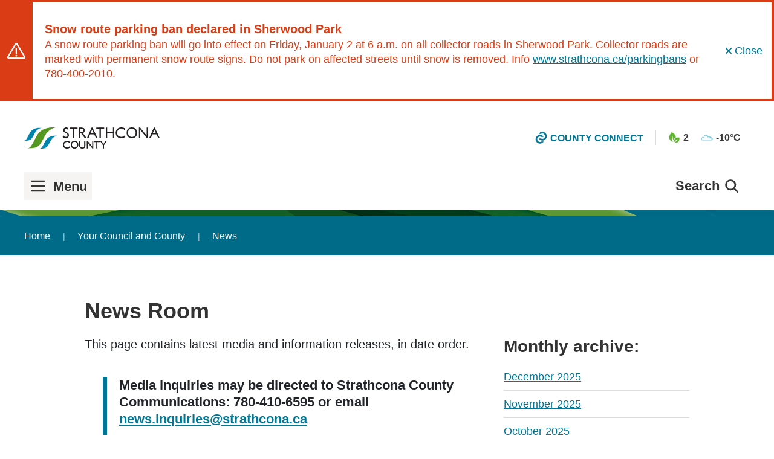

--- FILE ---
content_type: text/html; charset=utf-8
request_url: https://www.strathcona.ca/council-county/news/news/2019/03/
body_size: 38276
content:











<!DOCTYPE html>
<html class="no-js" lang="en" itemscope itemtype="http://schema.org/Website">
<head>
  <meta charset="utf-8"/>
  
  <link rel="dns-prefetch" href="https://cdn.semknox.com">
  <link rel="stylesheet" href="/static/css/cms-overrides.css">
  <link rel="stylesheet" href="/static/css/bylaws.css">
  <link rel="stylesheet" href="/static/css/plugins.css">
  <link rel="stylesheet" href="https://storagecdn.strathcona.ca/static/bootstrap/dist/css/bootstrap.min.css">

  
  <meta http-equiv="x-ua-compatible" content="ie=edge,chrome=1">
  <meta name="viewport" content="width=device-width, initial-scale=1"><!-- Set the viewport width to device width for mobile -->

  <title>News Room | Strathcona County</title>
  <meta name="description" content="Set in the centre of Alberta’s energy and agricultural heartland, Strathcona County is a thriving, successful and vibrant community made up of the urban area of Sherwood Park and a large adjacent rural area of farms, acreages and smaller hamlets." />

  

  <!-- Open Graph data (the book of faces and pinterest) -->
  <meta property="og:title" content="News Room | Strathcona County" />
  <meta property="og:type" content="website" />
  <meta property="og:url" content="https://www.strathcona.ca/council-county/news/news/2019/03/" />
  <meta property="og:image" content="https://storagecdn.strathcona.ca/static/images/default-meta-image.png" />
  <meta property="og:description" content="Set in the centre of Alberta’s energy and agricultural heartland, Strathcona County is a thriving, successful and vibrant community made up of the urban area of Sherwood Park and a large adjacent rural area of farms, acreages and smaller hamlets." />
  <meta property="og:site_name" content="Strathcona County" />

  <!-- Schema.org markup for Google+ -->
  <meta itemprop="name" content="News Room | Strathcona County">
  <meta itemprop="description" content="Set in the centre of Alberta’s energy and agricultural heartland, Strathcona County is a thriving, successful and vibrant community made up of the urban area of Sherwood Park and a large adjacent rural area of farms, acreages and smaller hamlets.">
  <meta itemprop="image" content="https://storagecdn.strathcona.ca/static/images/default-meta-image.png">

  <!-- Twitter Card data -->
  <meta name="twitter:card" content="summary_large_image">
  <meta name="twitter:site" content="@strathcocounty">
  <meta name="twitter:title" content="News Room | Strathcona County">
  <meta name="twitter:description" content="Set in the centre of Alberta’s energy and agricultural heartland, Strathcona County is a thriving, successful and vibrant community made up of the urban area of Sherwood Park and a large adjacent rural area of farms, acreages and smaller hamlets.">
  <meta name="twitter:creator" content="@author_handle">
  <!-- Twitter summary card with large image must be at least 280x150px -->
  <meta name="twitter:image:src" content="https://storagecdn.strathcona.ca/static/images/default-meta-image.png">

  <link rel="apple-touch-icon" sizes="180x180" href="/apple-touch-icon.png">
  <link rel="icon" type="image/png" sizes="32x32" href="/favicon-32x32.png">
  <link rel="icon" type="image/png" sizes="16x16" href="/favicon-16x16.png">
  <link rel="manifest" href="/manifest.json">
  <link rel="mask-icon" href="/safari-pinned-tab.svg" color="#007797">
  <meta name="theme-color" content="#ffffff">

  

  <script type="application/ld+json">
    {
      "@context" : "http://schema.org",
      "@type" : "Organization",
      "name": "Strathcona County",
      "areaServed": {
        "@type": "AdministrativeArea",
        "name": "Strathcona County"
      },
      "url" : "https://www.strathcona.ca/",
      "address": {
        "@type": "PostalAddress",
        "addressLocality": "Sherwood Park",
        "addressRegion": "AB",
        "postalCode": "T8A 3W7",
        "streetAddress": "2001 Sherwood Drive"
      },
      "telephone": "780-464-8111",
      "email": "info@strathcona.ca",
      "faxNumber": "780-464-8050"
    }
  </script>

  <link rel="sitemap" type="application/xml" title"Sitemap" href="/sitemap.xml" />

  <link rel="stylesheet" href="https://storagecdn.strathcona.ca/static/css/main.css"/>
  
    
      
      <script type="text/javascript">var _sf_startpt=(new Date()).getTime()</script>
    
  

  
  


  <link rel="stylesheet" href="https://storagecdn.strathcona.ca/static/css/djangocms_charts/chartjs-sass-default.css" />
  



  

  <!-- Google Tag Manager -->
  <script>(function(w,d,s,l,i){w[l]=w[l]||[];w[l].push({'gtm.start':
  new Date().getTime(),event:'gtm.js'});var f=d.getElementsByTagName(s)[0],
  j=d.createElement(s),dl=l!='dataLayer'?'&l='+l:'';j.async=true;j.src=
  'https://www.googletagmanager.com/gtm.js?id='+i+dl;f.parentNode.insertBefore(j,f);
  })(window,document,'script','dataLayer','GTM-PHBLDP');</script>
  <!-- End Google Tag Manager -->
  <meta name="facebook-domain-verification" content="ilq5duyijjy2bbhp2xwcye4brmuiul" />

  <script src="https://storagecdn.strathcona.ca/static/bootstrap/dist/js/bootstrap.bundle.js"></script>
</head>
<body data-model="home" data-action="init" class="l-body  departments" id="top" tabindex="0">
  <a class="lf-skip-link" aria-label="skip to content" id="skip_to_main" href="#main-content" tabindex="0">Skip to content</a>
<a class="lf-skip-link uk-visible@m" aria-label="skip to navigation" href="#menu_open_expanded_header" id="skip_to_nav" tabindex="0">Skip to navigation</a>
<a class="lf-skip-link uk-hidden@m" aria-label="skip to navigation" href="#lf-offcanvas-toggle" tabindex="0">Skip to navigation</a>
<a class="lf-skip-link uk-visible@m" aria-label="skip to footer" href="#emergency-alerts" tabindex="0">Skip to footer</a>
<a class="lf-skip-link uk-hidden@m" aria-label="skip to footer" href="#emergency-alerts-mobile" tabindex="0">Skip to footer</a>

<script>
    window.addEventListener('DOMContentLoaded', () => {
        const navLink = document.getElementById('skip_to_nav')
        
        navLink.addEventListener('keydown', (e) => {
            if(e.key == 'Enter' || e.code == 'Space') {
                const menuTrigger = document.getElementById('menu_open_expanded_header')
                menuTrigger.focus()
            }
        })
    })
</script>

<style>
    
</style>
  <!--[if lt IE 9]><p class="browsehappy">You are using an <strong>outdated</strong> browser. Please <a href="http://browsehappy.com/">upgrade your browser</a> to improve your experience.</p><![endif]-->

  
    <!-- Google Tag Manager (noscript) -->
    <noscript><iframe src="https://www.googletagmanager.com/ns.html?id=GTM-PHBLDP"
    height="0" width="0" title="Google Tag Manager" style="display:none;visibility:hidden"></iframe></noscript>
    <!-- End Google Tag Manager (noscript) -->
  

  
  
  

  <div class="uk-offcanvas-content sidebar-parent">
    <div class="main_header">
      

      
      
      


  
    
      <div class="lf-everbridge-alert uk-hidden uk-alert-danger uk-padding-remove uk-margin-remove-top uk-flex" data-notice-id="71" uk-alert>
        <div class="lf-everbridge-alert-icon uk-flex-none uk-flex uk-flex-center uk-flex-middle">
          <span class="uk-icon lf-icon-medium"><svg width="45" height="40" viewBox="0 0 45 40" xmlns="http://www.w3.org/2000/svg"><path d="M22.404.8c-1.426 0-2.721.708-3.448 1.942C12.836 13.185 6.684 23.628.546 34.067a3.884 3.884 0 0 0 0 3.973c.858 1.455 2.227 1.964 3.658 1.96h36.4c1.43.007 2.8-.505 3.657-1.96a3.884 3.884 0 0 0 0-3.973c-6.08-10.471-12.363-20.838-18.41-31.325C25.125 1.508 23.83.8 22.404.8zm0 3.36c.181 0 .464.164.542.297l18.428 31.307c.078.134.078.427 0 .56.05-.085-.589.315-.77.315h-36.4c-.182 0-.82-.4-.77-.315-.08-.133-.08-.426 0-.56L21.86 4.457c.079-.133.361-.297.543-.297zm0 8.4a1.68 1.68 0 0 0-1.68 1.68v12.32a1.68 1.68 0 0 0 3.36 0V14.24a1.68 1.68 0 0 0-1.68-1.68zm0 17.36a2.239 2.239 0 0 0-2.24 2.24 2.239 2.239 0 0 0 2.24 2.24 2.239 2.239 0 0 0 2.24-2.24 2.239 2.239 0 0 0-2.24-2.24z" fill-rule="evenodd"/></svg></span>
        </div>
        <div class="lf-everbridge-alert-content uk-flex-auto">
          <h2 class="uk-text-large uk-margin-remove-bottom uk-margin-top">Snow route parking ban declared in Sherwood Park</h2>
          <span class="lf-text-normal">	<p>A snow route parking ban will go into effect on Friday, January 2 at 6 a.m. on all collector roads in Sherwood Park. Collector roads are marked with permanent snow route signs. Do not park on affected streets until snow is removed. Info <a href="https://www.strathcona.ca/transportation-roads/winter-roads/parking-bans-during-snow-removal/snow-route-parking-bans/">www.strathcona.ca/parkingbans</a> or 780-400-2010.</p></span>
        </div>
        <a tabindex="0" class="lf-everbridge-alert-close uk-alert-close uk-flex-none uk-flex uk-flex-middle" data-notice-id="71">
          <span class="uk-margin-xsmall-right uk-icon lf-icon-xsmall"><svg width="11" height="11" viewBox="0 0 11 11" xmlns="http://www.w3.org/2000/svg"><path d="M5.5 4.053L1.723.277A1.023 1.023 0 0 0 .277 1.723L4.053 5.5.277 9.277a1.023 1.023 0 0 0 1.446 1.446L5.5 6.947l3.777 3.776a1.023 1.023 0 0 0 1.446-1.446L6.947 5.5l3.776-3.777A1.023 1.023 0 0 0 9.277.277L5.5 4.053z"/></svg></span>Close
        </a>
      </div>
    
  

  
    
  


      
      
      <header id="lf-sticky-header" class="lf-navbar-container uk-navbar-container uk-sticky no-print" uk-sticky="top: 200; animation: uk-animation-slide-top" role="banner">
        <div class="lf-navbar uk-background-default uk-position-relative uk-position-z-index">
          <nav class="uk-navbar uk-container uk-container-large" uk-navbar>
            <div class="uk-navbar-left uk-flex uk-flex-between uk-width-1-1">
              <div class="uk-flex uk-flex-middle">
                <a class="uk-navbar-item lf-navbar-logo" href="/" aria-label="Strathcona County Homepage">
                  <svg class="uk-preserve" width="193.24" height="30.12" viewBox="0 0 193.24 30.12" xmlns="http://www.w3.org/2000/svg"><g fill="#231f20"><path d="M64.334 21.593c-.836-.938-1.831-1.348-3.267-1.348-2.712 0-4.499 1.773-4.499 4.485 0 2.68 1.685 4.292 4.468 4.292 1.48 0 2.551-.441 3.298-1.348l.483.762c-.836.835-2.154 1.274-3.825 1.274-3.282 0-5.289-1.86-5.289-4.923 0-3.165 2.125-5.23 5.406-5.23 1.554 0 2.872.453 3.708 1.274l-.483.762"/><path d="M63.741 20.543c.182.12.356.255.523.407l.029-.046a3.639 3.639 0 0 0-.552-.361zm-6.73 1.25c-.583.79-.905 1.808-.905 2.994 0 1.515.523 2.703 1.48 3.481-.913-.814-1.422-2.027-1.422-3.538 0-1.147.303-2.146.848-2.936zm7.26 6.534a3.843 3.843 0 0 1-.437.35 3.44 3.44 0 0 0 .46-.313zm-3.28 1.786c-3.51 0-5.691-2.04-5.691-5.326 0-3.37 2.335-5.633 5.809-5.633 1.66 0 3.077.493 3.99 1.389l.233.228-.944 1.489-.356-.399c-.757-.85-1.644-1.214-2.966-1.214-2.488 0-4.096 1.603-4.096 4.083 0 2.435 1.52 3.89 4.066 3.89 1.364 0 2.312-.383 2.986-1.202l.353-.43.955 1.504-.228.23c-.913.91-2.334 1.39-4.11 1.39m8.057-9.017c-.836.718-1.335 2.022-1.335 3.473 0 2.87 1.496 4.512 4.134 4.512 1.054 0 2.122-.351 2.77-.908.847-.734 1.333-2.023 1.333-3.547 0-1.508-.501-2.812-1.333-3.53-.674-.557-1.731-.908-2.786-.908-1.07 0-2.125.337-2.783.908zm7.765 3.53c0 3.196-1.861 5.085-4.966 5.085-3.18 0-4.998-1.876-4.998-5.158 0-3.106 1.891-4.995 4.982-4.995 3.136 0 4.982 1.889 4.982 5.068"/><path d="M75.593 21.638c.491.796.76 1.834.76 2.987 0 1.154-.266 2.192-.75 2.987.528-.762.807-1.768.807-2.987 0-1.22-.282-2.226-.817-2.987zm-7.552.052c-.514.743-.79 1.71-.79 2.862 0 1.443.362 2.58 1.053 3.38-.645-.83-.993-1.97-.993-3.364 0-1.086.263-2.096.73-2.878zm3.79-1.1c-.978 0-1.943.31-2.517.809-.75.645-1.197 1.828-1.197 3.169 0 2.65 1.324 4.109 3.73 4.109.95 0 1.935-.318 2.507-.81.758-.656 1.192-1.837 1.192-3.242 0-1.375-.445-2.58-1.193-3.226-.602-.497-1.57-.81-2.521-.81zm.017 9.523c-3.383 0-5.402-2.079-5.402-5.56 0-3.33 2.064-5.4 5.386-5.4 3.372 0 5.385 2.046 5.385 5.472 0 3.385-2.058 5.488-5.37 5.488m7.876-10.367v5.876c0 1.011.015 1.128.104 1.51.307 1.201 1.423 1.89 3.093 1.89 1.333 0 2.43-.483 2.885-1.275.264-.498.323-.863.323-2.125v-5.876h.732v5.804c0 1.069-.016 1.288-.117 1.713-.351 1.625-1.656 2.447-3.869 2.447-1.773 0-3.003-.572-3.56-1.67-.293-.587-.366-1.099-.366-2.49v-5.804h.775"/><path d="M79.61 27.722a2.169 2.169 0 0 0 .53.755 2.565 2.565 0 0 1-.53-.755zm3.264 2.39c-2.447 0-3.482-1.027-3.92-1.89-.347-.696-.409-1.306-.409-2.672v-6.207h1.581v6.28c0 1.016.017 1.085.094 1.419.259 1.014 1.218 1.577 2.7 1.577 1.184 0 2.155-.41 2.536-1.074.21-.396.268-.683.268-1.923v-6.279h1.539v6.207c0 1.106-.017 1.341-.128 1.807-.27 1.252-1.23 2.756-4.261 2.756m15.249-.594h-.733l-6.902-8.586v8.586h-.731v-9.773h.762l6.87 8.543v-8.543h.734v9.773"/><path d="M98.526 29.923h-1.33l-6.305-7.845v7.845h-1.538v-10.58h1.358l6.275 7.802v-7.802h1.54v10.58m5.533-.404h-.776v-9.127h-3.224v-.646h7.281v.646h-3.281v9.127"/><path d="M104.461 29.923h-1.581v-9.128h-3.224v-1.452h8.088v1.452h-3.283v9.128m12.533-10.177l-3.562 5.348v4.425h-.776v-4.453l-3.589-5.32h1.04l2.974 4.602 2.96-4.602h.953"/><path d="M109.825 20.15l1.47 2.178-1.408-2.179zm4.01 9.773h-1.582V25.19l-3.944-5.847h2.017l2.754 4.262 2.741-4.262h1.926l-3.911 5.874v4.706M62.358 3.089c-.645-1.21-1.439-1.711-2.69-1.711-1.503 0-2.546.961-2.546 2.336 0 1.231.626 1.963 2.712 3.17 1.69.983 1.899 1.129 2.441 1.608.75.667 1.105 1.459 1.105 2.46 0 2.296-1.793 3.903-4.337 3.903-1.545 0-2.692-.545-3.735-1.733l.605-1.398c.667 1.398 1.815 2.15 3.253 2.15 1.859 0 3.11-1.127 3.11-2.796 0-.75-.272-1.396-.794-1.856-.395-.375-.813-.647-2.107-1.419-1.501-.918-1.898-1.19-2.42-1.69a3.146 3.146 0 0 1-.938-2.233c0-1.938 1.648-3.483 3.735-3.483 1.335 0 2.439.523 3.316 1.586l-.71 1.106"/><path d="M55.78 13.044c.931.985 1.92 1.408 3.262 1.408 2.316 0 3.935-1.438 3.935-3.499 0-.885-.31-1.571-.97-2.158-.521-.46-.706-.591-2.377-1.56-1.931-1.12-2.912-1.971-2.912-3.52 0-1.613 1.212-2.74 2.949-2.74 1.178 0 2.032.424 2.698 1.357l.2-.31C61.8 1.2 60.877.801 59.75.801c-1.868 0-3.333 1.353-3.333 3.08 0 .726.292 1.418.821 1.947.483.462.834.707 2.346 1.631 1.299.775 1.743 1.062 2.173 1.47.597.526.92 1.272.92 2.149 0 1.883-1.445 3.199-3.513 3.199-1.33 0-2.442-.584-3.2-1.662zm3.262 2.214c-1.658 0-2.903-.577-4.038-1.87l-.169-.192 1.059-2.444.381.8c.6 1.255 1.6 1.92 2.89 1.92 1.645 0 2.706-.94 2.706-2.393 0-.638-.227-1.175-.656-1.554-.365-.345-.727-.588-2.047-1.375-1.484-.906-1.93-1.206-2.493-1.745a3.55 3.55 0 0 1-1.063-2.524c0-2.18 1.818-3.886 4.139-3.886 1.457 0 2.678.583 3.627 1.732l.188.227-1.24 1.93-.324-.605c-.575-1.078-1.23-1.497-2.335-1.497-1.282 0-2.143.777-2.143 1.933 0 .946.363 1.577 2.51 2.822 1.725 1 1.942 1.154 2.507 1.654.836.743 1.241 1.646 1.241 2.762 0 2.535-1.948 4.305-4.74 4.305m11.995-.676h-1.105V1.588h-4.59V.67h10.367v.918h-4.672v12.994"/><path d="M70.336 14.18h.299V1.184h4.672v-.112h-9.561v.112h4.59zm1.105.805h-1.912V1.991h-4.59V.266h11.175V1.99H71.44v12.994m9.611-7.973c1.398 0 1.983-.126 2.65-.522.772-.46 1.25-1.418 1.25-2.525 0-1.208-.52-2.003-1.543-2.271-.396-.105-.522-.105-2.335-.105h-1.524v5.423zM78.445.67h2.835c1.544 0 2.462.104 3.067.354 1.148.481 1.857 1.627 1.857 2.984 0 1.167-.584 2.336-1.502 3.065-.543.417-.98.605-1.857.772l5.235 6.737h-1.584l-5.07-6.653h-1.877v6.653h-1.104V.67"/><path d="M79.953 6.609h1.099c1.42 0 1.9-.144 2.443-.465.65-.387 1.053-1.222 1.053-2.18 0-1.03-.417-1.664-1.242-1.881-.336-.089-.399-.091-2.233-.091h-1.12zm1.099.806h-1.906v-6.23h1.927c1.84 0 1.991 0 2.439.119 1.189.312 1.843 1.257 1.843 2.66 0 1.24-.555 2.341-1.448 2.872-.747.443-1.414.579-2.855.579zm5.644 6.765h.56l-5.133-6.607.647-.123c.795-.151 1.189-.314 1.687-.696.827-.658 1.344-1.712 1.344-2.746 0-1.195-.617-2.195-1.61-2.611-.547-.227-1.417-.324-2.91-.324h-2.432V14.18h.297V7.526h2.48zm2.208.806h-2.607l-5.07-6.653h-1.274v6.653h-1.91V.266h3.237c1.627 0 2.56.112 3.221.386 1.3.544 2.107 1.83 2.107 3.356 0 1.274-.635 2.57-1.654 3.381a3.78 3.78 0 0 1-1.402.708l5.352 6.889m7.923-12.752l-2.691 6.34h5.631zm6.988 12.348h-1.253l-2.357-5.069H93.74l-2.128 5.069h-1.334L96.45.67h.816l6.549 13.912"/><path d="M94.746 8.173h4.39l-2.292-4.945zm5.653.805h-6.87l3.282-7.737zm2.42 5.202h.36L97.012 1.073h-.298L90.897 14.18h.447l2.129-5.07h6.99zm1.632.806h-2.146l-2.357-5.069h-5.94l-2.128 5.069h-2.222l6.53-14.72h1.335l6.928 14.72m4.499-.404h-1.106V1.588h-4.588V.67h10.365v.918h-4.672v12.994"/><path d="M108.248 14.18h.298V1.184h4.672v-.112h-9.558v.112h4.588zm1.105.805h-1.912V1.991h-4.587V.266h11.17V1.99h-4.671v12.994m18.758-.402h-1.103V7.97H118.1v6.612h-1.106V.67h1.106v6.362h8.908V.67h1.103v13.912"/><path d="M127.41 14.18h.298V1.072h-.298v6.362h-9.715V1.073h-.3v13.106h.3V7.567h9.715zm1.104.805h-1.91V8.373h-8.102v6.612h-1.912V.265h1.912v6.363h8.103V.266h1.91v14.72m14.721-11.688c-1.189-1.336-2.606-1.92-4.651-1.92-3.86 0-6.405 2.525-6.405 6.384 0 3.818 2.4 6.112 6.362 6.112 2.108 0 3.63-.626 4.694-1.92l.687 1.085c-1.188 1.188-3.065 1.816-5.442 1.816-4.672 0-7.53-2.65-7.53-7.01 0-4.505 3.023-7.447 7.696-7.447 2.21 0 4.088.647 5.276 1.815l-.687 1.085"/><path d="M138.65.8c-4.43 0-7.293 2.766-7.293 7.045 0 4.137 2.664 6.606 7.126 6.606 2.11 0 3.803-.51 4.924-1.48l-.227-.354c-1.117 1.116-2.64 1.66-4.635 1.66-4.174 0-6.766-2.496-6.766-6.516 0-4.06 2.736-6.786 6.808-6.786 1.956 0 3.393.52 4.585 1.672l.234-.365C142.283 1.324 140.61.8 138.65.8zm-.167 14.458c-4.893 0-7.933-2.84-7.933-7.413 0-4.769 3.18-7.85 8.1-7.85 2.317 0 4.292.685 5.558 1.93l.234.229-1.15 1.81-.354-.399c-1.114-1.25-2.415-1.784-4.35-1.784-3.646 0-6.003 2.347-6.003 5.98 0 3.575 2.228 5.71 5.96 5.71 1.995 0 3.387-.564 4.382-1.773l.353-.43 1.16 1.828-.229.228c-1.265 1.265-3.245 1.934-5.728 1.934M149.676 2.59c-1.188 1.022-1.898 2.877-1.898 4.943 0 4.089 2.128 6.424 5.88 6.424 1.503 0 3.026-.5 3.943-1.294 1.211-1.041 1.899-2.876 1.899-5.047 0-2.149-.708-4.004-1.899-5.026-.96-.794-2.46-1.294-3.96-1.294-1.525 0-3.026.478-3.965 1.294zm11.055 5.026c0 4.548-2.648 7.24-7.072 7.24-4.524 0-7.11-2.672-7.11-7.344 0-4.423 2.689-7.114 7.091-7.114 4.461 0 7.09 2.691 7.09 7.218"/><path d="M153.636 1.7c-1.433 0-2.852.457-3.7 1.194-1.101.948-1.758 2.682-1.758 4.64 0 3.881 1.945 6.02 5.477 6.02 1.396 0 2.84-.47 3.678-1.196 1.119-.962 1.759-2.69 1.759-4.742 0-2.011-.656-3.775-1.757-4.72-.89-.736-2.31-1.197-3.699-1.197zm.019 12.66c-3.993 0-6.284-2.488-6.284-6.827 0-2.188.763-4.15 2.039-5.248 1.002-.872 2.582-1.392 4.226-1.392 1.592 0 3.168.518 4.219 1.386 1.301 1.117 2.044 3.061 2.044 5.337 0 2.288-.743 4.239-2.039 5.353-.992.858-2.604 1.391-4.205 1.391zM153.636.802c-4.19 0-6.689 2.508-6.689 6.71 0 4.476 2.383 6.94 6.708 6.94 4.238 0 6.669-2.492 6.669-6.835 0-4.332-2.439-6.815-6.688-6.815zm.019 14.457c-4.775 0-7.515-2.824-7.515-7.746 0-4.637 2.874-7.517 7.496-7.517 4.692 0 7.495 2.849 7.495 7.62 0 4.786-2.795 7.643-7.476 7.643m22.461-.677h-1.043L165.249 2.36v12.222h-1.044V.67h1.086l9.782 12.16V.67h1.043v13.912"/><path d="M175.262 14.18h.447V1.072h-.237v12.9l-10.377-12.9h-.49v13.106h.236V1.214zm1.254.805h-1.64l-9.228-11.481v11.481h-1.85V.265h1.682l9.185 11.42V.265h1.85v14.72m9.094-12.751l-2.69 6.34h5.634zm6.989 12.348h-1.252l-2.356-5.069h-6.467l-2.128 5.069h-1.335L185.235.67h.812l6.55 13.912"/><path d="M183.529 8.173h4.392l-2.295-4.946zm5.656.805h-6.874l3.282-7.737zm2.42 5.202h.358l-6.17-13.107h-.295l-5.817 13.107h.448l2.128-5.07h6.992zm1.629.806h-2.144l-2.356-5.069h-5.941l-2.128 5.069h-2.223l6.532-14.72h1.33l6.93 14.72"/></g><path d="M0 18.884c8.006.057 9.85-.115 14.802-10.08C18.54 1.288 24.67.66 24.67.66S12.932-1.106 8.12 7.711C3.311 16.526 2.8 18.665.001 18.884m22.349 11.23c8.006.06 9.848-.114 14.801-10.08 3.738-7.516 9.867-8.145 9.867-8.145s-11.736-1.765-16.548 7.054c-4.81 8.813-5.322 10.954-8.12 11.171" fill="#0085af"/><path d="M5.023 29.653c12.906.093 15.877-.186 23.862-16.247C34.911 1.286 44.79.272 44.79.272S25.87-2.575 18.115 11.64C10.357 25.852 9.533 29.3 5.023 29.653" fill="#559821"/></svg>
                </a>
                <a class="menuOpen" role="button" href="#" id="menu_open" aria-expanded="false">
                  <span class="menu uk-h3 uk-margin-remove lf-margin-xsmall-right uk-flex uk-flex-middle"><i class="hamburger"></i><span style="margin-top:2px;">Menu</span></span>
                  <span style="display: none;" class="close uk-h3 uk-margin-remove lf-margin-xsmall-right uk-flex uk-flex-middle"><span><i class="whitex"></i><span style="margin-top:2px;">Close</span></span>
                </a>
              </div>
              <div class="uk-flex uk-flex uk-flex-middle">
                <div class="uk-visible@m">
                  <a id="search-button" class="uk-navbar-toggle lf-search-toggle" aria-label="On first click this button will open the search form and give focus to the text input. If clicked again it will submit the form." aria-expanded="false">
                    <span class="uk-h3 uk-margin-remove-bottom lf-margin-xsmall-right">Search</span>
                    <span class="uk-h3 uk-margin-remove-bottom lf-margin-xsmall-right" hidden>Submit</span>
                    <span class="uk-icon lf-icon-medium"><svg width="30" height="30" xmlns="http://www.w3.org/2000/svg" viewBox="0 0 36.26 36.26"><path class="cls-2" d="M15.95 8.24a7.71 7.71 0 1 1-5.45 2.26 7.66 7.66 0 0 1 5.45-2.26zM30.78 28.5l-6-6a11 11 0 0 0-1.09-14.29 10.95 10.95 0 1 0-1.23 16.54l6 6a1.62 1.62 0 1 0 2.29-2.29z"/></svg></span>
                  </a>
                  <div id="search-drop" class="uk-drop lf-search-drop" uk-drop="mode: click; pos: left-center; offset: 0; animation: uk-animation-fade; delay-hide: 0;" role="search" aria-label="desktop site search">
                    <form id="search-form" class="uk-search uk-search-navbar uk-width-1-1" action="/search/">
                      <label for="search_header" class="lf-visuallyhidden">Site search</label>
                      <input id="search_header" class="uk-search-input uk-text-bold ss360SearchBox"
                        type="text" placeholder="Search..." autofocus="autofocus" name="ss360Query"
                        value="" aria-label="Type your search query and press enter to submit the search form" />
                    </form>
                  </div>
                </div>
                <div class="lf-navbar-countyconnect uk-text-small uk-text-bold uk-text-uppercase uk-visible@s">
                  <a href="/countyconnect/"><span class="uk-margin-xsmall-right uk-icon lf-icon-small"><svg width="16" height="17" viewBox="0 0 16 17" xmlns="http://www.w3.org/2000/svg"><g fill="#007797" fill-rule="evenodd"><path d="M6.32 16.787a6.28 6.28 0 0 0 4.774-2.168.47.47 0 0 0 .07-.508.486.486 0 0 0-.44-.277H8.672c-.147 0-.258.002-.361.066-.589.375-1.247.544-1.992.544-2.118 0-3.84-1.693-3.84-3.772 0-1.011.398-1.96 1.125-2.675 1.198-1.176 3.064-1.468 4.55-.638.099.053.168.037.362.037h2.19c.188 0 .362-.11.44-.28a.47.47 0 0 0-.077-.51 6.354 6.354 0 0 0-4.75-2.124h-.002a6.28 6.28 0 0 0-4.429 1.802 6.049 6.049 0 0 0-1.837 4.35c0 1.643.652 3.188 1.837 4.35a6.276 6.276 0 0 0 4.432 1.803"/><path d="M9.675.245a6.28 6.28 0 0 0-4.774 2.168.47.47 0 0 0-.07.508c.08.168.25.277.44.277h2.052c.147 0 .258-.002.361-.066.59-.375 1.248-.544 1.992-.544 2.118 0 3.841 1.692 3.841 3.771a3.725 3.725 0 0 1-1.126 2.676c-1.197 1.176-3.064 1.468-4.55.638-.099-.053-.168-.037-.362-.037H5.29a.486.486 0 0 0-.441.28.469.469 0 0 0 .077.51 6.354 6.354 0 0 0 4.75 2.124h.002c1.673 0 3.246-.64 4.43-1.802a6.05 6.05 0 0 0 1.836-4.35 6.048 6.048 0 0 0-1.837-4.35A6.277 6.277 0 0 0 9.675.245"/></g></svg></span><span class="uk-text-middle">County Connect</span></a>
                </div>
                
                  <ul class="uk-navbar-nav lf-navbar-weather">
                    <li class="uk-margin-small-right">
                      


  
    <!-- cached:True -->
    <a class="uk-padding-remove-horizontal" href="https://airquality.alberta.ca/map/">
      <img class="uk-margin-xsmall-right lf-border-none" src="https://storagecdn.strathcona.ca/static/images/icon-air-quality.png" alt="Air Quality" height="20" width="20">
      <span class="uk-text-middle uk-text-bold">2</span>
    </a>
  


                    </li>
                    <li>
                      


    
    <!-- cached:True -->
    <a class="uk-padding-remove-horizontal" href="http://www.theweathernetwork.com/weather/caab0275">
      
        
          
            <img class="uk-margin-xsmall-right lf-border-none" src="/static/weather-icons/nt_cloudy.gif" alt="Weather conditions are cloudy" height="20" width="20">
          
          <!-- weather_json.weather.0.icon: 04n -->
        
        <span class="uk-text-middle uk-text-bold">-10&deg;C</span>
      
    </a>

      



                    </li>
                  </ul>
                
              </div>
            </div>
            <div class="uk-navbar-right uk-flex-nowrap">
              <div class="uk-text-right uk-width-small lf-navbar-countyconnect lf-navbar-countyconnect--small uk-text-small uk-text-bold uk-text-uppercase uk-hidden@s">
                <a href="/countyconnect/"><span class="uk-margin-xsmall-right uk-icon"><svg width="16" height="17" viewBox="0 0 16 17" xmlns="http://www.w3.org/2000/svg"><g fill="#007797" fill-rule="evenodd"><path d="M6.32 16.787a6.28 6.28 0 0 0 4.774-2.168.47.47 0 0 0 .07-.508.486.486 0 0 0-.44-.277H8.672c-.147 0-.258.002-.361.066-.589.375-1.247.544-1.992.544-2.118 0-3.84-1.693-3.84-3.772 0-1.011.398-1.96 1.125-2.675 1.198-1.176 3.064-1.468 4.55-.638.099.053.168.037.362.037h2.19c.188 0 .362-.11.44-.28a.47.47 0 0 0-.077-.51 6.354 6.354 0 0 0-4.75-2.124h-.002a6.28 6.28 0 0 0-4.429 1.802 6.049 6.049 0 0 0-1.837 4.35c0 1.643.652 3.188 1.837 4.35a6.276 6.276 0 0 0 4.432 1.803"/><path d="M9.675.245a6.28 6.28 0 0 0-4.774 2.168.47.47 0 0 0-.07.508c.08.168.25.277.44.277h2.052c.147 0 .258-.002.361-.066.59-.375 1.248-.544 1.992-.544 2.118 0 3.841 1.692 3.841 3.771a3.725 3.725 0 0 1-1.126 2.676c-1.197 1.176-3.064 1.468-4.55.638-.099-.053-.168-.037-.362-.037H5.29a.486.486 0 0 0-.441.28.469.469 0 0 0 .077.51 6.354 6.354 0 0 0 4.75 2.124h.002c1.673 0 3.246-.64 4.43-1.802a6.05 6.05 0 0 0 1.836-4.35 6.048 6.048 0 0 0-1.837-4.35A6.277 6.277 0 0 0 9.675.245"/></g></svg></span><span class="uk-text-middle">County Connect</span></a>
              </div>
              
              <a id="lf-offcanvas-toggle" class="lf-offcanvas-toggle uk-navbar-toggle uk-hidden@m" uk-toggle="target: #lf-offcanvas" aria-expanded="false">
                <strong class="uk-margin-small-right">Menu</strong>
                <span class="uk-icon" uk-icon="icon: menu; ratio: 1"></span>
              </a>
              
              <button id="lf-navbar-subbar-toggle" class="lf-offcanvas-toggle uk-navbar-toggle uk-visible@l" hidden uk-toggle="target: #lf-navbar-subbar; animation: uk-animation-slide-top">
                <strong class="uk-margin-small-right">Menu</strong>
                <span class="uk-icon" uk-icon="icon: menu; ratio: 1"></span>
              </button>
            </div>
          </nav>
        </div>
        
        <div class="lf-navbar-subbar uk-visible@m" id="lf-navbar-subbar">
          
          <div>
            <div class="uk-container uk-container-large uk-flex uk-flex-between uk-flex-middle">
              <div>
                <a class="menuOpen" id="menu_open_expanded_header" role="button" tabindex="0" aria-expanded="false">
                  <span class="menu uk-h3 uk-margin-remove lf-margin-xsmall-right uk-flex uk-flex-middle"><i class="hamburger"></i><span style="margin-top:2px;">Menu</span></span>
                  <span style="display: none;" class="close uk-h3 uk-margin-remove lf-margin-xsmall-right uk-flex uk-flex-middle"><i class="hamburger"></i><span style="margin-top:2px;">Close</span></span>
                </a>
              </div>
              
                <div class="uk-visible@m">
                  <button id="search-button_expanded-header" uk-toggle="target: #search-drop_expanded-header" class="uk-navbar-toggle lf-search-toggle" aria-label="On first click this button will open the search form and give focus to the text input. If clicked again it will submit the form." aria-expanded="false">
                    <span class="uk-h3 uk-margin-remove-bottom lf-margin-xsmall-right">Search</span>
                    <span class="uk-h3 uk-margin-remove-bottom lf-margin-xsmall-right" hidden>Submit</span>
                    <span class="uk-icon lf-icon-medium"><svg width="30" height="30" xmlns="http://www.w3.org/2000/svg" viewBox="0 0 36.26 36.26"><path class="cls-2" d="M15.95 8.24a7.71 7.71 0 1 1-5.45 2.26 7.66 7.66 0 0 1 5.45-2.26zM30.78 28.5l-6-6a11 11 0 0 0-1.09-14.29 10.95 10.95 0 1 0-1.23 16.54l6 6a1.62 1.62 0 1 0 2.29-2.29z"/></svg></span>
                  </button>
                  <div id="search-drop_expanded-header" class="uk-drop lf-search-drop" uk-drop="mode: click; pos: left-center; offset: 0; animation: uk-animation-fade; delay-hide: 0;" role="search" aria-label="desktop site search">
                    <form id="search-form_expanded-header" class="uk-search uk-search-navbar uk-width-1-1" action="/search/">
                      <label for="search_header_expanded-header" class="lf-visuallyhidden">Site search</label>
                      <input id="search_header_expanded-header" class="uk-search-input uk-text-bold ss360SearchBox"
                        type="text" placeholder="Search..." autofocus="autofocus" name="ss360Query"
                        value="" aria-label="Type your search query and press enter to submit the search form" />
                    </form>
                  </div>
                </div>
              
            </div>
            

<nav class="main_navigation uk-container uk-container-large main_navigation lf-navbar-subbar uk-position-relative" role="navigation" aria-label="main navigation" style="display: none;" >
  <div id="menu_container" class="menu_container uk-grid" uk-grid>
     

 

 <div class="parent_menu uk-width-1-4">
    <li class="parent_menu_item uk-parent uk-active">

       <a 
        
        role="button" 
        aria-expanded="false" 
        style="display: flex;" 
        class="uk-flex-middle uk-flex-between parent-link gen_one_link" 
        data-nav-generation="parent"
         
        id="your-council-and-county_1"
        tabindex="0"
        
      >
          <span>Your Council and County</span>
      </a>
  
      <div 
        class="child_menu"
        value="your-council-and-county_1"
        style="display: none;"
      >
      
        <ul         
          id="child_menu" 
          class="child_menu_list" 
        >
        
          
            <li 
              class="child_menu_item uk-parent "
            >

              <a 
                role="button" 
                aria-expanded="false" 
                style="display: flex;" 
                class="uk-flex-middle uk-flex-between gen_two_link" 
                data-nav-generation="child"
                id="mayor-and-councillors_1"
                tabindex="-1"
              >
                Mayor and Councillors
              </a>

              <div 
                class="subchild_menu uk-height-expand uk-width-expand" 
                tabindex="-1"
              >
                <div  class="sub_child_menu_list uk-height-1-1" value="mayor-and-councillors_1" style="display: none;">
                  <div style="display: flex; border-bottom: 1px solid #efefef; padding-bottom: 1rem;" class="view-page-link uk-flex-middle uk-flex-between uk-margin-bottom">
                    <a 
                      href="/council-county/" 
                      class="combo-link gen_three_link"
                      tabindex="-1"
                    >
                      <h2 class="uk-margin-remove">
                        Your Council and County
                      </h2>
                      <span class="page_view_link" >
                        View page
                      </span>
                    </a>
                  </div>
                  <div uk-grid>
                    <div class="uk-width-1-1" id="nav_section_3">
                      <div style="display: flex;" class="view-page-link uk-flex-middle uk-flex-between uk-margin-bottom">
                        <a 
                          href="/council-county/mayor-council/" 
                          class="combo-link gen_three_link"
                          tabindex="-1"
                        >
                          <h3 class="uk-margin-remove">
                            Mayor and Councillors
                          </h3>
                          <span class="page_view_link">
                            View page
                          </span> 
                        </a>
                      </div>
                      <ul class="sub-list" id="sub_list_mayor-and-councillors_1">
                        
                          
                            <li class="subchild_item uk-parent ">
                              <a 
                                class="uk-display-block uk-link gen_three_link" 
                                id="mayor-rod-frank" 
                                href="/council-county/mayor-council/mayor/"
                                tabindex="-1"
                                data-child-of="mayor-and-councillors"
                              >
                                Mayor - Rod Frank
                              </a>
                            </li>
                          
                            <li class="subchild_item uk-parent ">
                              <a 
                                class="uk-display-block uk-link gen_three_link" 
                                id="councillors" 
                                href="/council-county/mayor-council/councillors/"
                                tabindex="-1"
                                data-child-of="mayor-and-councillors"
                              >
                                Councillors
                              </a>
                            </li>
                          
                            <li class="subchild_item uk-parent ">
                              <a 
                                class="uk-display-block uk-link gen_three_link" 
                                id="council-meetings-and-priorities-committee-meetings" 
                                href="/council-county/mayor-council/council-meetings/"
                                tabindex="-1"
                                data-child-of="mayor-and-councillors"
                              >
                                Council meetings and Priorities Committee meetings
                              </a>
                            </li>
                          
                            <li class="subchild_item  ">
                              <a 
                                class="uk-display-block uk-link gen_three_link" 
                                id="invitations-and-requests" 
                                href="/council-county/mayor-council/invitations-requests/"
                                tabindex="-1"
                                data-child-of="mayor-and-councillors"
                              >
                                Invitations and requests
                              </a>
                            </li>
                          
                            <li class="subchild_item  ">
                              <a 
                                class="uk-display-block uk-link gen_three_link" 
                                id="petitions" 
                                href="/council-county/mayor-council/petitions/"
                                tabindex="-1"
                                data-child-of="mayor-and-councillors"
                              >
                                Petitions
                              </a>
                            </li>
                          
                            <li class="subchild_item uk-parent ">
                              <a 
                                class="uk-display-block uk-link gen_three_link" 
                                id="election" 
                                href="/council-county/mayor-council/election/"
                                tabindex="-1"
                                data-child-of="mayor-and-councillors"
                              >
                                Election
                              </a>
                            </li>
                          
                            <li class="subchild_item  ">
                              <a 
                                class="uk-display-block uk-link gen_three_link" 
                                id="elected-officials-expense-reports" 
                                href="/council-county/mayor-council/council-expense-reports/"
                                tabindex="-1"
                                data-child-of="mayor-and-councillors"
                              >
                                Elected Officials expense reports
                              </a>
                            </li>
                          
                            <li class="subchild_item  ">
                              <a 
                                class="uk-display-block uk-link gen_three_link" 
                                id="council-community-funding" 
                                href="/council-county/mayor-council/council-community-funding/"
                                tabindex="-1"
                                data-child-of="mayor-and-councillors"
                              >
                                Council Community Funding
                              </a>
                            </li>
                          
                            <li class="subchild_item  ">
                              <a 
                                class="uk-display-block uk-link gen_three_link" 
                                id="strathcona-county-wards" 
                                href="/council-county/mayor-council/strathcona-county-wards/"
                                tabindex="-1"
                                data-child-of="mayor-and-councillors"
                              >
                                Strathcona County Wards
                              </a>
                            </li>
                          
                        
                      </ul>
                    </div>
                  </div>
                </div>
          </li>
          
            <li 
              class="child_menu_item uk-parent "
            >

              <a 
                role="button" 
                aria-expanded="false" 
                style="display: flex;" 
                class="uk-flex-middle uk-flex-between gen_two_link" 
                data-nav-generation="child"
                id="boards-and-committees_2"
                tabindex="-1"
              >
                Boards and committees
              </a>

              <div 
                class="subchild_menu uk-height-expand uk-width-expand" 
                tabindex="-1"
              >
                <div  class="sub_child_menu_list uk-height-1-1" value="boards-and-committees_2" style="display: none;">
                  <div style="display: flex; border-bottom: 1px solid #efefef; padding-bottom: 1rem;" class="view-page-link uk-flex-middle uk-flex-between uk-margin-bottom">
                    <a 
                      href="/council-county/" 
                      class="combo-link gen_three_link"
                      tabindex="-1"
                    >
                      <h2 class="uk-margin-remove">
                        Your Council and County
                      </h2>
                      <span class="page_view_link" >
                        View page
                      </span>
                    </a>
                  </div>
                  <div uk-grid>
                    <div class="uk-width-1-1" id="nav_section_3">
                      <div style="display: flex;" class="view-page-link uk-flex-middle uk-flex-between uk-margin-bottom">
                        <a 
                          href="/council-county/boards-and-committees/" 
                          class="combo-link gen_three_link"
                          tabindex="-1"
                        >
                          <h3 class="uk-margin-remove">
                            Boards and committees
                          </h3>
                          <span class="page_view_link">
                            View page
                          </span> 
                        </a>
                      </div>
                      <ul class="sub-list" id="sub_list_boards-and-committees_2">
                        
                          
                            <li class="subchild_item uk-parent ">
                              <a 
                                class="uk-display-block uk-link gen_three_link" 
                                id="appeals-reviews-and-complaints" 
                                href="/council-county/boards-and-committees/appeals-reviews-and-complaints/"
                                tabindex="-1"
                                data-child-of="boards-and-committees"
                              >
                                Appeals, Reviews and Complaints
                              </a>
                            </li>
                          
                            <li class="subchild_item  ">
                              <a 
                                class="uk-display-block uk-link gen_three_link" 
                                id="list-of-boards-and-committees" 
                                href="/council-county/boards-and-committees/list-boards-and-committees/"
                                tabindex="-1"
                                data-child-of="boards-and-committees"
                              >
                                List of boards and committees
                              </a>
                            </li>
                          
                            <li class="subchild_item  ">
                              <a 
                                class="uk-display-block uk-link gen_three_link" 
                                id="serve-on-a-board-or-committee" 
                                href="/council-county/boards-and-committees/serve-on-a-board-or-committee/"
                                tabindex="-1"
                                data-child-of="boards-and-committees"
                              >
                                Serve on a board or committee
                              </a>
                            </li>
                          
                            <li class="subchild_item  ">
                              <a 
                                class="uk-display-block uk-link gen_three_link" 
                                id="boards-and-committees-council-appointments" 
                                href="/council-county/boards-and-committees/boards-and-committees-council-appointments/"
                                tabindex="-1"
                                data-child-of="boards-and-committees"
                              >
                                Boards and committees: Council appointments
                              </a>
                            </li>
                          
                        
                      </ul>
                    </div>
                  </div>
                </div>
          </li>
          
            <li 
              class="child_menu_item uk-parent "
            >

              <a 
                role="button" 
                aria-expanded="false" 
                style="display: flex;" 
                class="uk-flex-middle uk-flex-between gen_two_link" 
                data-nav-generation="child"
                id="careers_3"
                tabindex="-1"
              >
                Careers
              </a>

              <div 
                class="subchild_menu uk-height-expand uk-width-expand" 
                tabindex="-1"
              >
                <div  class="sub_child_menu_list uk-height-1-1" value="careers_3" style="display: none;">
                  <div style="display: flex; border-bottom: 1px solid #efefef; padding-bottom: 1rem;" class="view-page-link uk-flex-middle uk-flex-between uk-margin-bottom">
                    <a 
                      href="/council-county/" 
                      class="combo-link gen_three_link"
                      tabindex="-1"
                    >
                      <h2 class="uk-margin-remove">
                        Your Council and County
                      </h2>
                      <span class="page_view_link" >
                        View page
                      </span>
                    </a>
                  </div>
                  <div uk-grid>
                    <div class="uk-width-1-1" id="nav_section_3">
                      <div style="display: flex;" class="view-page-link uk-flex-middle uk-flex-between uk-margin-bottom">
                        <a 
                          href="/council-county/careers/" 
                          class="combo-link gen_three_link"
                          tabindex="-1"
                        >
                          <h3 class="uk-margin-remove">
                            Careers
                          </h3>
                          <span class="page_view_link">
                            View page
                          </span> 
                        </a>
                      </div>
                      <ul class="sub-list" id="sub_list_careers_3">
                        
                          
                            <li class="subchild_item  ">
                              <a 
                                class="uk-display-block uk-link gen_three_link" 
                                id="how-to-apply" 
                                href="/council-county/careers/how-to-apply/"
                                tabindex="-1"
                                data-child-of="careers"
                              >
                                How to apply
                              </a>
                            </li>
                          
                            <li class="subchild_item uk-parent ">
                              <a 
                                class="uk-display-block uk-link gen_three_link" 
                                id="recruitment-process" 
                                href="/council-county/careers/process/"
                                tabindex="-1"
                                data-child-of="careers"
                              >
                                Recruitment process
                              </a>
                            </li>
                          
                            <li class="subchild_item  ">
                              <a 
                                class="uk-display-block uk-link gen_three_link" 
                                id="working-at-strathcona-county" 
                                href="/council-county/careers/working/"
                                tabindex="-1"
                                data-child-of="careers"
                              >
                                Working at Strathcona County
                              </a>
                            </li>
                          
                            <li class="subchild_item  ">
                              <a 
                                class="uk-display-block uk-link gen_three_link" 
                                id="employee-agreements-and-handbook" 
                                href="/council-county/careers/employee-agreements-and-handbook/"
                                tabindex="-1"
                                data-child-of="careers"
                              >
                                Employee Agreements and Handbook
                              </a>
                            </li>
                          
                            <li class="subchild_item  ">
                              <a 
                                class="uk-display-block uk-link gen_three_link" 
                                id="occupational-health-and-safety" 
                                href="/council-county/careers/ohs/"
                                tabindex="-1"
                                data-child-of="careers"
                              >
                                Occupational Health and Safety
                              </a>
                            </li>
                          
                            <li class="subchild_item  ">
                              <a 
                                class="uk-display-block uk-link gen_three_link" 
                                id="seasonal-employment" 
                                href="/council-county/careers/seasonal/"
                                tabindex="-1"
                                data-child-of="careers"
                              >
                                Seasonal employment
                              </a>
                            </li>
                          
                            <li class="subchild_item  ">
                              <a 
                                class="uk-display-block uk-link gen_three_link" 
                                id="careers-in-recreation" 
                                href="/council-county/careers/recreation/"
                                tabindex="-1"
                                data-child-of="careers"
                              >
                                Careers in recreation
                              </a>
                            </li>
                          
                            <li class="subchild_item uk-parent ">
                              <a 
                                class="uk-display-block uk-link gen_three_link" 
                                id="careers-in-emergency-services" 
                                href="/council-county/careers/emergency-services-recruitment-information/"
                                tabindex="-1"
                                data-child-of="careers"
                              >
                                Careers in Emergency Services
                              </a>
                            </li>
                          
                        
                      </ul>
                    </div>
                  </div>
                </div>
          </li>
          
            <li 
              class="child_menu_item uk-parent "
            >

              <a 
                role="button" 
                aria-expanded="false" 
                style="display: flex;" 
                class="uk-flex-middle uk-flex-between gen_two_link" 
                data-nav-generation="child"
                id="facts-stats-and-forecasts_4"
                tabindex="-1"
              >
                Facts, stats and forecasts
              </a>

              <div 
                class="subchild_menu uk-height-expand uk-width-expand" 
                tabindex="-1"
              >
                <div  class="sub_child_menu_list uk-height-1-1" value="facts-stats-and-forecasts_4" style="display: none;">
                  <div style="display: flex; border-bottom: 1px solid #efefef; padding-bottom: 1rem;" class="view-page-link uk-flex-middle uk-flex-between uk-margin-bottom">
                    <a 
                      href="/council-county/" 
                      class="combo-link gen_three_link"
                      tabindex="-1"
                    >
                      <h2 class="uk-margin-remove">
                        Your Council and County
                      </h2>
                      <span class="page_view_link" >
                        View page
                      </span>
                    </a>
                  </div>
                  <div uk-grid>
                    <div class="uk-width-1-1" id="nav_section_3">
                      <div style="display: flex;" class="view-page-link uk-flex-middle uk-flex-between uk-margin-bottom">
                        <a 
                          href="/council-county/facts-stats-and-forecasts/" 
                          class="combo-link gen_three_link"
                          tabindex="-1"
                        >
                          <h3 class="uk-margin-remove">
                            Facts, stats and forecasts
                          </h3>
                          <span class="page_view_link">
                            View page
                          </span> 
                        </a>
                      </div>
                      <ul class="sub-list" id="sub_list_facts-stats-and-forecasts_4">
                        
                          
                            <li class="subchild_item uk-parent ">
                              <a 
                                class="uk-display-block uk-link gen_three_link" 
                                id="census" 
                                href="/council-county/facts-stats-and-forecasts/census/"
                                tabindex="-1"
                                data-child-of="facts-stats-and-forecasts"
                              >
                                Census
                              </a>
                            </li>
                          
                            <li class="subchild_item uk-parent ">
                              <a 
                                class="uk-display-block uk-link gen_three_link" 
                                id="maps" 
                                href="/council-county/facts-stats-and-forecasts/maps/"
                                tabindex="-1"
                                data-child-of="facts-stats-and-forecasts"
                              >
                                Maps
                              </a>
                            </li>
                          
                            <li class="subchild_item  ">
                              <a 
                                class="uk-display-block uk-link gen_three_link" 
                                id="open-data" 
                                href="/council-county/facts-stats-and-forecasts/open-data/"
                                tabindex="-1"
                                data-child-of="facts-stats-and-forecasts"
                              >
                                Open Data
                              </a>
                            </li>
                          
                            <li class="subchild_item  ">
                              <a 
                                class="uk-display-block uk-link gen_three_link" 
                                id="economic-statistics-and-demographics" 
                                href="/council-county/facts-stats-and-forecasts/statistics-demographics-resources/"
                                tabindex="-1"
                                data-child-of="facts-stats-and-forecasts"
                              >
                                Economic statistics and demographics
                              </a>
                            </li>
                          
                            <li class="subchild_item uk-parent ">
                              <a 
                                class="uk-display-block uk-link gen_three_link" 
                                id="strathcona-county-communities" 
                                href="/council-county/facts-stats-and-forecasts/communities/"
                                tabindex="-1"
                                data-child-of="facts-stats-and-forecasts"
                              >
                                Strathcona County communities
                              </a>
                            </li>
                          
                            <li class="subchild_item  ">
                              <a 
                                class="uk-display-block uk-link gen_three_link" 
                                id="strathcona-county-brand" 
                                href="/council-county/facts-stats-and-forecasts/strathcona-county-brand/"
                                tabindex="-1"
                                data-child-of="facts-stats-and-forecasts"
                              >
                                Strathcona County brand
                              </a>
                            </li>
                          
                            <li class="subchild_item uk-parent ">
                              <a 
                                class="uk-display-block uk-link gen_three_link" 
                                id="about-strathcona-county" 
                                href="/council-county/facts-stats-and-forecasts/about-strathcona-county/"
                                tabindex="-1"
                                data-child-of="facts-stats-and-forecasts"
                              >
                                About Strathcona County
                              </a>
                            </li>
                          
                        
                      </ul>
                    </div>
                  </div>
                </div>
          </li>
          
            <li 
              class="child_menu_item uk-parent "
            >

              <a 
                role="button" 
                aria-expanded="false" 
                style="display: flex;" 
                class="uk-flex-middle uk-flex-between gen_two_link" 
                data-nav-generation="child"
                id="plans-and-reports_5"
                tabindex="-1"
              >
                Plans and reports
              </a>

              <div 
                class="subchild_menu uk-height-expand uk-width-expand" 
                tabindex="-1"
              >
                <div  class="sub_child_menu_list uk-height-1-1" value="plans-and-reports_5" style="display: none;">
                  <div style="display: flex; border-bottom: 1px solid #efefef; padding-bottom: 1rem;" class="view-page-link uk-flex-middle uk-flex-between uk-margin-bottom">
                    <a 
                      href="/council-county/" 
                      class="combo-link gen_three_link"
                      tabindex="-1"
                    >
                      <h2 class="uk-margin-remove">
                        Your Council and County
                      </h2>
                      <span class="page_view_link" >
                        View page
                      </span>
                    </a>
                  </div>
                  <div uk-grid>
                    <div class="uk-width-1-1" id="nav_section_3">
                      <div style="display: flex;" class="view-page-link uk-flex-middle uk-flex-between uk-margin-bottom">
                        <a 
                          href="/council-county/plans-and-reports/" 
                          class="combo-link gen_three_link"
                          tabindex="-1"
                        >
                          <h3 class="uk-margin-remove">
                            Plans and reports
                          </h3>
                          <span class="page_view_link">
                            View page
                          </span> 
                        </a>
                      </div>
                      <ul class="sub-list" id="sub_list_plans-and-reports_5">
                        
                          
                            <li class="subchild_item  ">
                              <a 
                                class="uk-display-block uk-link gen_three_link" 
                                id="asset-management" 
                                href="/council-county/plans-and-reports/asset-management/"
                                tabindex="-1"
                                data-child-of="plans-and-reports"
                              >
                                Asset management
                              </a>
                            </li>
                          
                            <li class="subchild_item uk-parent ">
                              <a 
                                class="uk-display-block uk-link gen_three_link" 
                                id="budget" 
                                href="/council-county/plans-and-reports/business-plan-and-budget/"
                                tabindex="-1"
                                data-child-of="plans-and-reports"
                              >
                                Budget
                              </a>
                            </li>
                          
                            <li class="subchild_item  ">
                              <a 
                                class="uk-display-block uk-link gen_three_link" 
                                id="corporate-business-plan" 
                                href="/council-county/plans-and-reports/business-plan/"
                                tabindex="-1"
                                data-child-of="plans-and-reports"
                              >
                                Corporate Business Plan
                              </a>
                            </li>
                          
                            <li class="subchild_item uk-parent ">
                              <a 
                                class="uk-display-block uk-link gen_three_link" 
                                id="financial-reports" 
                                href="/council-county/plans-and-reports/financial-reports/"
                                tabindex="-1"
                                data-child-of="plans-and-reports"
                              >
                                Financial reports
                              </a>
                            </li>
                          
                            <li class="subchild_item  ">
                              <a 
                                class="uk-display-block uk-link gen_three_link" 
                                id="service-management" 
                                href="/council-county/plans-and-reports/service-management-framework/"
                                tabindex="-1"
                                data-child-of="plans-and-reports"
                              >
                                Service Management
                              </a>
                            </li>
                          
                            <li class="subchild_item uk-parent ">
                              <a 
                                class="uk-display-block uk-link gen_three_link" 
                                id="strategies-and-frameworks" 
                                href="/council-county/plans-and-reports/strategiesframeworks/"
                                tabindex="-1"
                                data-child-of="plans-and-reports"
                              >
                                Strategies and frameworks
                              </a>
                            </li>
                          
                            <li class="subchild_item  ">
                              <a 
                                class="uk-display-block uk-link gen_three_link" 
                                id="strategic-plan" 
                                href="/council-county/plans-and-reports/strategic-plan/"
                                tabindex="-1"
                                data-child-of="plans-and-reports"
                              >
                                Strategic Plan
                              </a>
                            </li>
                          
                        
                      </ul>
                    </div>
                  </div>
                </div>
          </li>
          
            <li 
              class="child_menu_item uk-parent "
            >

              <a 
                role="button" 
                aria-expanded="false" 
                style="display: flex;" 
                class="uk-flex-middle uk-flex-between gen_two_link" 
                data-nav-generation="child"
                id="administration_6"
                tabindex="-1"
              >
                Administration
              </a>

              <div 
                class="subchild_menu uk-height-expand uk-width-expand" 
                tabindex="-1"
              >
                <div  class="sub_child_menu_list uk-height-1-1" value="administration_6" style="display: none;">
                  <div style="display: flex; border-bottom: 1px solid #efefef; padding-bottom: 1rem;" class="view-page-link uk-flex-middle uk-flex-between uk-margin-bottom">
                    <a 
                      href="/council-county/" 
                      class="combo-link gen_three_link"
                      tabindex="-1"
                    >
                      <h2 class="uk-margin-remove">
                        Your Council and County
                      </h2>
                      <span class="page_view_link" >
                        View page
                      </span>
                    </a>
                  </div>
                  <div uk-grid>
                    <div class="uk-width-1-1" id="nav_section_3">
                      <div style="display: flex;" class="view-page-link uk-flex-middle uk-flex-between uk-margin-bottom">
                        <a 
                          href="/council-county/administration/" 
                          class="combo-link gen_three_link"
                          tabindex="-1"
                        >
                          <h3 class="uk-margin-remove">
                            Administration
                          </h3>
                          <span class="page_view_link">
                            View page
                          </span> 
                        </a>
                      </div>
                      <ul class="sub-list" id="sub_list_administration_6">
                        
                          
                            <li class="subchild_item  ">
                              <a 
                                class="uk-display-block uk-link gen_three_link" 
                                id="contact-us" 
                                href="/council-county/administration/county-service-contacts/"
                                tabindex="-1"
                                data-child-of="administration"
                              >
                                Contact us
                              </a>
                            </li>
                          
                            <li class="subchild_item uk-parent ">
                              <a 
                                class="uk-display-block uk-link gen_three_link" 
                                id="county-facilities" 
                                href="/council-county/administration/county-facilities/"
                                tabindex="-1"
                                data-child-of="administration"
                              >
                                County facilities
                              </a>
                            </li>
                          
                            <li class="subchild_item uk-parent ">
                              <a 
                                class="uk-display-block uk-link gen_three_link" 
                                id="departments" 
                                href="/council-county/administration/departments/"
                                tabindex="-1"
                                data-child-of="administration"
                              >
                                Departments
                              </a>
                            </li>
                          
                            <li class="subchild_item  ">
                              <a 
                                class="uk-display-block uk-link gen_three_link" 
                                id="forms-cabinet" 
                                href="/council-county/administration/forms-cabinet/"
                                tabindex="-1"
                                data-child-of="administration"
                              >
                                Forms cabinet
                              </a>
                            </li>
                          
                            <li class="subchild_item  ">
                              <a 
                                class="uk-display-block uk-link gen_three_link" 
                                id="fees-rates-and-charges" 
                                href="/council-county/administration/fees-rates-and-charges/"
                                tabindex="-1"
                                data-child-of="administration"
                              >
                                Fees, rates and charges
                              </a>
                            </li>
                          
                            <li class="subchild_item  ">
                              <a 
                                class="uk-display-block uk-link gen_three_link" 
                                id="access-to-information-act-and-protection-of-privacy-act-atip" 
                                href="/council-county/administration/atip/"
                                tabindex="-1"
                                data-child-of="administration"
                              >
                                Access to Information Act and Protection of Privacy Act (ATIP)
                              </a>
                            </li>
                          
                            <li class="subchild_item uk-parent ">
                              <a 
                                class="uk-display-block uk-link gen_three_link" 
                                id="risk-management" 
                                href="/council-county/administration/risk-management/"
                                tabindex="-1"
                                data-child-of="administration"
                              >
                                Risk Management
                              </a>
                            </li>
                          
                        
                      </ul>
                    </div>
                  </div>
                </div>
          </li>
          
            <li 
              class="child_menu_item uk-parent "
            >

              <a 
                role="button" 
                aria-expanded="false" 
                style="display: flex;" 
                class="uk-flex-middle uk-flex-between gen_two_link" 
                data-nav-generation="child"
                id="bylaws-and-policies_7"
                tabindex="-1"
              >
                Bylaws and policies
              </a>

              <div 
                class="subchild_menu uk-height-expand uk-width-expand" 
                tabindex="-1"
              >
                <div  class="sub_child_menu_list uk-height-1-1" value="bylaws-and-policies_7" style="display: none;">
                  <div style="display: flex; border-bottom: 1px solid #efefef; padding-bottom: 1rem;" class="view-page-link uk-flex-middle uk-flex-between uk-margin-bottom">
                    <a 
                      href="/council-county/" 
                      class="combo-link gen_three_link"
                      tabindex="-1"
                    >
                      <h2 class="uk-margin-remove">
                        Your Council and County
                      </h2>
                      <span class="page_view_link" >
                        View page
                      </span>
                    </a>
                  </div>
                  <div uk-grid>
                    <div class="uk-width-1-1" id="nav_section_3">
                      <div style="display: flex;" class="view-page-link uk-flex-middle uk-flex-between uk-margin-bottom">
                        <a 
                          href="/council-county/bylaws-and-policies/" 
                          class="combo-link gen_three_link"
                          tabindex="-1"
                        >
                          <h3 class="uk-margin-remove">
                            Bylaws and policies
                          </h3>
                          <span class="page_view_link">
                            View page
                          </span> 
                        </a>
                      </div>
                      <ul class="sub-list" id="sub_list_bylaws-and-policies_7">
                        
                          
                            <li class="subchild_item  ">
                              <a 
                                class="uk-display-block uk-link gen_three_link" 
                                id="frequently-requested-bylaws" 
                                href="/council-county/bylaws-and-policies/frequently-requested-bylaws/"
                                tabindex="-1"
                                data-child-of="bylaws-and-policies"
                              >
                                Frequently requested bylaws
                              </a>
                            </li>
                          
                            <li class="subchild_item  ">
                              <a 
                                class="uk-display-block uk-link gen_three_link" 
                                id="municipal-policy-handbook" 
                                href="/council-county/bylaws-and-policies/municipal-policy-handbook/"
                                tabindex="-1"
                                data-child-of="bylaws-and-policies"
                              >
                                Municipal Policy Handbook
                              </a>
                            </li>
                          
                            <li class="subchild_item uk-parent ">
                              <a 
                                class="uk-display-block uk-link gen_three_link" 
                                id="land-use-bylaw" 
                                href="/council-county/bylaws-and-policies/land-use-bylaw/"
                                tabindex="-1"
                                data-child-of="bylaws-and-policies"
                              >
                                Land Use Bylaw
                              </a>
                            </li>
                          
                            <li class="subchild_item  ">
                              <a 
                                class="uk-display-block uk-link gen_three_link" 
                                id="area-concept-plans-acp" 
                                href="/council-county/bylaws-and-policies/area-concept-plans/"
                                tabindex="-1"
                                data-child-of="bylaws-and-policies"
                              >
                                Area Concept Plans (ACP)
                              </a>
                            </li>
                          
                            <li class="subchild_item  ">
                              <a 
                                class="uk-display-block uk-link gen_three_link" 
                                id="area-structure-plans-asp" 
                                href="/council-county/bylaws-and-policies/area-structure-plans/"
                                tabindex="-1"
                                data-child-of="bylaws-and-policies"
                              >
                                Area Structure Plans (ASP)
                              </a>
                            </li>
                          
                            <li class="subchild_item  ">
                              <a 
                                class="uk-display-block uk-link gen_three_link" 
                                id="addressing-bylaw" 
                                href="/council-county/bylaws-and-policies/addressing/"
                                tabindex="-1"
                                data-child-of="bylaws-and-policies"
                              >
                                Addressing Bylaw
                              </a>
                            </li>
                          
                            <li class="subchild_item  ">
                              <a 
                                class="uk-display-block uk-link gen_three_link" 
                                id="unauthorized-use-of-county-lands" 
                                href="/council-county/bylaws-and-policies/unauthorized-use-of-county-lands/"
                                tabindex="-1"
                                data-child-of="bylaws-and-policies"
                              >
                                Unauthorized use of County lands
                              </a>
                            </li>
                          
                            <li class="subchild_item  ">
                              <a 
                                class="uk-display-block uk-link gen_three_link" 
                                id="concert-and-special-events-bylaw" 
                                href="/council-county/bylaws-and-policies/concert-and-special-events-bylaw/"
                                tabindex="-1"
                                data-child-of="bylaws-and-policies"
                              >
                                Concert and Special Events Bylaw
                              </a>
                            </li>
                          
                            <li class="subchild_item  ">
                              <a 
                                class="uk-display-block uk-link gen_three_link" 
                                id="aggregate-levy" 
                                href="/council-county/bylaws-and-policies/aggregate-levy/"
                                tabindex="-1"
                                data-child-of="bylaws-and-policies"
                              >
                                Aggregate Levy
                              </a>
                            </li>
                          
                            <li class="subchild_item  ">
                              <a 
                                class="uk-display-block uk-link gen_three_link" 
                                id="responsible-livestock-ownership-bylaw" 
                                href="/council-county/bylaws-and-policies/responsible-livestock-ownership-bylaw/"
                                tabindex="-1"
                                data-child-of="bylaws-and-policies"
                              >
                                Responsible Livestock Ownership Bylaw
                              </a>
                            </li>
                          
                            <li class="subchild_item  ">
                              <a 
                                class="uk-display-block uk-link gen_three_link" 
                                id="use-of-municipal-lands" 
                                href="/council-county/bylaws-and-policies/use-of-municipal-lands/"
                                tabindex="-1"
                                data-child-of="bylaws-and-policies"
                              >
                                Use of Municipal Lands
                              </a>
                            </li>
                          
                        
                      </ul>
                    </div>
                  </div>
                </div>
          </li>
          
            <li 
              class="child_menu_item uk-parent uk-active"
            >

              <a 
                role="button" 
                aria-expanded="false" 
                style="display: flex;" 
                class="uk-flex-middle uk-flex-between gen_two_link" 
                data-nav-generation="child"
                id="news_8"
                tabindex="-1"
              >
                News
              </a>

              <div 
                class="subchild_menu uk-height-expand uk-width-expand" 
                tabindex="-1"
              >
                <div  class="sub_child_menu_list uk-height-1-1" value="news_8" style="display: none;">
                  <div style="display: flex; border-bottom: 1px solid #efefef; padding-bottom: 1rem;" class="view-page-link uk-flex-middle uk-flex-between uk-margin-bottom">
                    <a 
                      href="/council-county/" 
                      class="combo-link gen_three_link"
                      tabindex="-1"
                    >
                      <h2 class="uk-margin-remove">
                        Your Council and County
                      </h2>
                      <span class="page_view_link" >
                        View page
                      </span>
                    </a>
                  </div>
                  <div uk-grid>
                    <div class="uk-width-1-1" id="nav_section_3">
                      <div style="display: flex;" class="view-page-link uk-flex-middle uk-flex-between uk-margin-bottom">
                        <a 
                          href="/council-county/news/" 
                          class="combo-link gen_three_link"
                          tabindex="-1"
                        >
                          <h3 class="uk-margin-remove">
                            News
                          </h3>
                          <span class="page_view_link">
                            View page
                          </span> 
                        </a>
                      </div>
                      <ul class="sub-list" id="sub_list_news_8">
                        
                          
                            <li class="subchild_item  uk-active">
                              <a 
                                class="uk-display-block uk-link gen_three_link" 
                                id="news-room" 
                                href="/council-county/news/news/"
                                tabindex="-1"
                                data-child-of="news"
                              >
                                News Room
                              </a>
                            </li>
                          
                            <li class="subchild_item uk-parent ">
                              <a 
                                class="uk-display-block uk-link gen_three_link" 
                                id="newsletters" 
                                href="/council-county/news/newsletters/"
                                tabindex="-1"
                                data-child-of="news"
                              >
                                Newsletters
                              </a>
                            </li>
                          
                            <li class="subchild_item  ">
                              <a 
                                class="uk-display-block uk-link gen_three_link" 
                                id="social-media" 
                                href="/council-county/news/social-media/"
                                tabindex="-1"
                                data-child-of="news"
                              >
                                Social media
                              </a>
                            </li>
                          
                            <li class="subchild_item  ">
                              <a 
                                class="uk-display-block uk-link gen_three_link" 
                                id="holiday-hours" 
                                href="/council-county/news/holiday-hours/"
                                tabindex="-1"
                                data-child-of="news"
                              >
                                Holiday hours
                              </a>
                            </li>
                          
                            <li class="subchild_item  ">
                              <a 
                                class="uk-display-block uk-link gen_three_link" 
                                id="fall-tips-and-reminders" 
                                href="/council-county/news/fall/"
                                tabindex="-1"
                                data-child-of="news"
                              >
                                Fall tips and reminders
                              </a>
                            </li>
                          
                            <li class="subchild_item  ">
                              <a 
                                class="uk-display-block uk-link gen_three_link" 
                                id="share-your-photos" 
                                href="/council-county/news/share-your-photos/"
                                tabindex="-1"
                                data-child-of="news"
                              >
                                Share your photos
                              </a>
                            </li>
                          
                            <li class="subchild_item  ">
                              <a 
                                class="uk-display-block uk-link gen_three_link" 
                                id="spring" 
                                href="/council-county/news/spring/"
                                tabindex="-1"
                                data-child-of="news"
                              >
                                Spring
                              </a>
                            </li>
                          
                            <li class="subchild_item  ">
                              <a 
                                class="uk-display-block uk-link gen_three_link" 
                                id="summer" 
                                href="/council-county/news/summer/"
                                tabindex="-1"
                                data-child-of="news"
                              >
                                Summer
                              </a>
                            </li>
                          
                            <li class="subchild_item  ">
                              <a 
                                class="uk-display-block uk-link gen_three_link" 
                                id="dealing-with-extreme-cold-weather" 
                                href="/council-county/news/dealing-extreme-cold-weather/"
                                tabindex="-1"
                                data-child-of="news"
                              >
                                Dealing with extreme cold weather
                              </a>
                            </li>
                          
                        
                      </ul>
                    </div>
                  </div>
                </div>
          </li>
          
            <li 
              class="child_menu_item uk-parent "
            >

              <a 
                role="button" 
                aria-expanded="false" 
                style="display: flex;" 
                class="uk-flex-middle uk-flex-between gen_two_link" 
                data-nav-generation="child"
                id="public-engagement_9"
                tabindex="-1"
              >
                Public engagement
              </a>

              <div 
                class="subchild_menu uk-height-expand uk-width-expand" 
                tabindex="-1"
              >
                <div  class="sub_child_menu_list uk-height-1-1" value="public-engagement_9" style="display: none;">
                  <div style="display: flex; border-bottom: 1px solid #efefef; padding-bottom: 1rem;" class="view-page-link uk-flex-middle uk-flex-between uk-margin-bottom">
                    <a 
                      href="/council-county/" 
                      class="combo-link gen_three_link"
                      tabindex="-1"
                    >
                      <h2 class="uk-margin-remove">
                        Your Council and County
                      </h2>
                      <span class="page_view_link" >
                        View page
                      </span>
                    </a>
                  </div>
                  <div uk-grid>
                    <div class="uk-width-1-1" id="nav_section_3">
                      <div style="display: flex;" class="view-page-link uk-flex-middle uk-flex-between uk-margin-bottom">
                        <a 
                          href="/council-county/public-engagement/" 
                          class="combo-link gen_three_link"
                          tabindex="-1"
                        >
                          <h3 class="uk-margin-remove">
                            Public engagement
                          </h3>
                          <span class="page_view_link">
                            View page
                          </span> 
                        </a>
                      </div>
                      <ul class="sub-list" id="sub_list_public-engagement_9">
                        
                          
                            <li class="subchild_item  ">
                              <a 
                                class="uk-display-block uk-link gen_three_link" 
                                id="public-engagement-reports" 
                                href="/council-county/public-engagement/public-engagement-reports/"
                                tabindex="-1"
                                data-child-of="public-engagement"
                              >
                                Public engagement reports
                              </a>
                            </li>
                          
                            <li class="subchild_item  ">
                              <a 
                                class="uk-display-block uk-link gen_three_link" 
                                id="public-satisfaction-survey" 
                                href="/council-county/public-engagement/public-survey/"
                                tabindex="-1"
                                data-child-of="public-engagement"
                              >
                                Public Satisfaction Survey
                              </a>
                            </li>
                          
                            <li class="subchild_item  ">
                              <a 
                                class="uk-display-block uk-link gen_three_link" 
                                id="county-voice" 
                                href="/council-county/public-engagement/county-voice/"
                                tabindex="-1"
                                data-child-of="public-engagement"
                              >
                                County Voice
                              </a>
                            </li>
                          
                        
                      </ul>
                    </div>
                  </div>
                </div>
          </li>
          
            <li 
              class="child_menu_item uk-parent "
            >

              <a 
                role="button" 
                aria-expanded="false" 
                style="display: flex;" 
                class="uk-flex-middle uk-flex-between gen_two_link" 
                data-nav-generation="child"
                id="history-and-heritage_10"
                tabindex="-1"
              >
                History and heritage
              </a>

              <div 
                class="subchild_menu uk-height-expand uk-width-expand" 
                tabindex="-1"
              >
                <div  class="sub_child_menu_list uk-height-1-1" value="history-and-heritage_10" style="display: none;">
                  <div style="display: flex; border-bottom: 1px solid #efefef; padding-bottom: 1rem;" class="view-page-link uk-flex-middle uk-flex-between uk-margin-bottom">
                    <a 
                      href="/council-county/" 
                      class="combo-link gen_three_link"
                      tabindex="-1"
                    >
                      <h2 class="uk-margin-remove">
                        Your Council and County
                      </h2>
                      <span class="page_view_link" >
                        View page
                      </span>
                    </a>
                  </div>
                  <div uk-grid>
                    <div class="uk-width-1-1" id="nav_section_3">
                      <div style="display: flex;" class="view-page-link uk-flex-middle uk-flex-between uk-margin-bottom">
                        <a 
                          href="/council-county/history-and-heritage/" 
                          class="combo-link gen_three_link"
                          tabindex="-1"
                        >
                          <h3 class="uk-margin-remove">
                            History and heritage
                          </h3>
                          <span class="page_view_link">
                            View page
                          </span> 
                        </a>
                      </div>
                      <ul class="sub-list" id="sub_list_history-and-heritage_10">
                        
                          
                            <li class="subchild_item  ">
                              <a 
                                class="uk-display-block uk-link gen_three_link" 
                                id="historical-videos-the-past-where-we-live" 
                                href="/council-county/history-and-heritage/historical-videos/"
                                tabindex="-1"
                                data-child-of="history-and-heritage"
                              >
                                Historical videos - The past where we live
                              </a>
                            </li>
                          
                            <li class="subchild_item uk-parent ">
                              <a 
                                class="uk-display-block uk-link gen_three_link" 
                                id="at-a-glance" 
                                href="/council-county/history-and-heritage/at-a-glance/"
                                tabindex="-1"
                                data-child-of="history-and-heritage"
                              >
                                At a glance
                              </a>
                            </li>
                          
                            <li class="subchild_item uk-parent ">
                              <a 
                                class="uk-display-block uk-link gen_three_link" 
                                id="themes" 
                                href="/council-county/history-and-heritage/themes/"
                                tabindex="-1"
                                data-child-of="history-and-heritage"
                              >
                                Themes
                              </a>
                            </li>
                          
                            <li class="subchild_item uk-parent ">
                              <a 
                                class="uk-display-block uk-link gen_three_link" 
                                id="people" 
                                href="/council-county/history-and-heritage/people/"
                                tabindex="-1"
                                data-child-of="history-and-heritage"
                              >
                                People
                              </a>
                            </li>
                          
                            <li class="subchild_item uk-parent ">
                              <a 
                                class="uk-display-block uk-link gen_three_link" 
                                id="places" 
                                href="/council-county/history-and-heritage/places/"
                                tabindex="-1"
                                data-child-of="history-and-heritage"
                              >
                                Places
                              </a>
                            </li>
                          
                            <li class="subchild_item uk-parent ">
                              <a 
                                class="uk-display-block uk-link gen_three_link" 
                                id="narratives-and-accounts-of-history" 
                                href="/council-county/history-and-heritage/narratives-and-accounts/"
                                tabindex="-1"
                                data-child-of="history-and-heritage"
                              >
                                Narratives and accounts of history
                              </a>
                            </li>
                          
                            <li class="subchild_item  ">
                              <a 
                                class="uk-display-block uk-link gen_three_link" 
                                id="municipal-historic-resources" 
                                href="/council-county/history-and-heritage/municipal-historic-resources/"
                                tabindex="-1"
                                data-child-of="history-and-heritage"
                              >
                                Municipal historic resources
                              </a>
                            </li>
                          
                            <li class="subchild_item uk-parent ">
                              <a 
                                class="uk-display-block uk-link gen_three_link" 
                                id="doing-research" 
                                href="/council-county/history-and-heritage/doing-research/"
                                tabindex="-1"
                                data-child-of="history-and-heritage"
                              >
                                Doing research
                              </a>
                            </li>
                          
                            <li class="subchild_item uk-parent ">
                              <a 
                                class="uk-display-block uk-link gen_three_link" 
                                id="our-history-matters" 
                                href="/council-county/history-and-heritage/our-history-matters/"
                                tabindex="-1"
                                data-child-of="history-and-heritage"
                              >
                                Our history matters
                              </a>
                            </li>
                          
                        
                      </ul>
                    </div>
                  </div>
                </div>
          </li>
          
        
        </ul>
     
      </div>
      
    </li>
 
 
 

 
    <li class="parent_menu_item uk-parent ">

       <a 
        
        role="button" 
        aria-expanded="false" 
        style="display: flex;" 
        class="uk-flex-middle uk-flex-between parent-link gen_one_link" 
        data-nav-generation="parent"
         
        id="community-and-families_2"
        tabindex="0"
        
      >
          <span>Community and families</span>
      </a>
  
      <div 
        class="child_menu"
        value="community-and-families_2"
        style="display: none;"
      >
      
        <ul         
          id="child_menu" 
          class="child_menu_list" 
        >
        
          
            <li 
              class="child_menu_item uk-parent "
            >

              <a 
                role="button" 
                aria-expanded="false" 
                style="display: flex;" 
                class="uk-flex-middle uk-flex-between gen_two_link" 
                data-nav-generation="child"
                id="parents-children-and-families_1"
                tabindex="-1"
              >
                Parents, children and families
              </a>

              <div 
                class="subchild_menu uk-height-expand uk-width-expand" 
                tabindex="-1"
              >
                <div  class="sub_child_menu_list uk-height-1-1" value="parents-children-and-families_1" style="display: none;">
                  <div style="display: flex; border-bottom: 1px solid #efefef; padding-bottom: 1rem;" class="view-page-link uk-flex-middle uk-flex-between uk-margin-bottom">
                    <a 
                      href="/community-families/" 
                      class="combo-link gen_three_link"
                      tabindex="-1"
                    >
                      <h2 class="uk-margin-remove">
                        Community and families
                      </h2>
                      <span class="page_view_link" >
                        View page
                      </span>
                    </a>
                  </div>
                  <div uk-grid>
                    <div class="uk-width-1-1" id="nav_section_3">
                      <div style="display: flex;" class="view-page-link uk-flex-middle uk-flex-between uk-margin-bottom">
                        <a 
                          href="/community-families/parents-children-families/" 
                          class="combo-link gen_three_link"
                          tabindex="-1"
                        >
                          <h3 class="uk-margin-remove">
                            Parents, children and families
                          </h3>
                          <span class="page_view_link">
                            View page
                          </span> 
                        </a>
                      </div>
                      <ul class="sub-list" id="sub_list_parents-children-and-families_1">
                        
                          
                            <li class="subchild_item uk-parent ">
                              <a 
                                class="uk-display-block uk-link gen_three_link" 
                                id="family-and-parenting-supports" 
                                href="/community-families/parents-children-families/family-resource-network/"
                                tabindex="-1"
                                data-child-of="parents-children-and-families"
                              >
                                Family and parenting supports
                              </a>
                            </li>
                          
                            <li class="subchild_item  ">
                              <a 
                                class="uk-display-block uk-link gen_three_link" 
                                id="child-and-youth-coalition" 
                                href="/community-families/parents-children-families/child-and-youth-coalition/"
                                tabindex="-1"
                                data-child-of="parents-children-and-families"
                              >
                                Child and Youth Coalition
                              </a>
                            </li>
                          
                            <li class="subchild_item  ">
                              <a 
                                class="uk-display-block uk-link gen_three_link" 
                                id="child-care" 
                                href="/community-families/parents-children-families/child-care-information/"
                                tabindex="-1"
                                data-child-of="parents-children-and-families"
                              >
                                Child care
                              </a>
                            </li>
                          
                            <li class="subchild_item  ">
                              <a 
                                class="uk-display-block uk-link gen_three_link" 
                                id="learning-for-seniors-adults-parents-and-caregivers" 
                                href="/community-families/parents-children-families/parentsupport/"
                                tabindex="-1"
                                data-child-of="parents-children-and-families"
                              >
                                Learning for seniors, adults, parents and caregivers
                              </a>
                            </li>
                          
                            <li class="subchild_item  ">
                              <a 
                                class="uk-display-block uk-link gen_three_link" 
                                id="holding-children-close-tips-for-uncertain-times" 
                                href="/community-families/parents-children-families/holding-children-close/"
                                tabindex="-1"
                                data-child-of="parents-children-and-families"
                              >
                                Holding Children Close: Tips for uncertain times
                              </a>
                            </li>
                          
                        
                      </ul>
                    </div>
                  </div>
                </div>
          </li>
          
            <li 
              class="child_menu_item uk-parent "
            >

              <a 
                role="button" 
                aria-expanded="false" 
                style="display: flex;" 
                class="uk-flex-middle uk-flex-between gen_two_link" 
                data-nav-generation="child"
                id="youth_2"
                tabindex="-1"
              >
                Youth
              </a>

              <div 
                class="subchild_menu uk-height-expand uk-width-expand" 
                tabindex="-1"
              >
                <div  class="sub_child_menu_list uk-height-1-1" value="youth_2" style="display: none;">
                  <div style="display: flex; border-bottom: 1px solid #efefef; padding-bottom: 1rem;" class="view-page-link uk-flex-middle uk-flex-between uk-margin-bottom">
                    <a 
                      href="/community-families/" 
                      class="combo-link gen_three_link"
                      tabindex="-1"
                    >
                      <h2 class="uk-margin-remove">
                        Community and families
                      </h2>
                      <span class="page_view_link" >
                        View page
                      </span>
                    </a>
                  </div>
                  <div uk-grid>
                    <div class="uk-width-1-1" id="nav_section_3">
                      <div style="display: flex;" class="view-page-link uk-flex-middle uk-flex-between uk-margin-bottom">
                        <a 
                          href="/community-families/youth/" 
                          class="combo-link gen_three_link"
                          tabindex="-1"
                        >
                          <h3 class="uk-margin-remove">
                            Youth
                          </h3>
                          <span class="page_view_link">
                            View page
                          </span> 
                        </a>
                      </div>
                      <ul class="sub-list" id="sub_list_youth_2">
                        
                          
                            <li class="subchild_item  ">
                              <a 
                                class="uk-display-block uk-link gen_three_link" 
                                id="back-to-school" 
                                href="/community-families/youth/back-school/"
                                tabindex="-1"
                                data-child-of="youth"
                              >
                                Back to school
                              </a>
                            </li>
                          
                            <li class="subchild_item  ">
                              <a 
                                class="uk-display-block uk-link gen_three_link" 
                                id="youth-hangout-spaces" 
                                href="/community-families/youth/youth-hangout-spaces/"
                                tabindex="-1"
                                data-child-of="youth"
                              >
                                Youth hangout spaces
                              </a>
                            </li>
                          
                            <li class="subchild_item  ">
                              <a 
                                class="uk-display-block uk-link gen_three_link" 
                                id="youth-resources" 
                                href="/community-families/youth/youthresources/"
                                tabindex="-1"
                                data-child-of="youth"
                              >
                                Youth resources
                              </a>
                            </li>
                          
                            <li class="subchild_item  ">
                              <a 
                                class="uk-display-block uk-link gen_three_link" 
                                id="youth-tribute" 
                                href="/community-families/youth/youth-tribute/"
                                tabindex="-1"
                                data-child-of="youth"
                              >
                                Youth tribute
                              </a>
                            </li>
                          
                        
                      </ul>
                    </div>
                  </div>
                </div>
          </li>
          
            <li 
              class="child_menu_item uk-parent "
            >

              <a 
                role="button" 
                aria-expanded="false" 
                style="display: flex;" 
                class="uk-flex-middle uk-flex-between gen_two_link" 
                data-nav-generation="child"
                id="seniors_3"
                tabindex="-1"
              >
                Seniors
              </a>

              <div 
                class="subchild_menu uk-height-expand uk-width-expand" 
                tabindex="-1"
              >
                <div  class="sub_child_menu_list uk-height-1-1" value="seniors_3" style="display: none;">
                  <div style="display: flex; border-bottom: 1px solid #efefef; padding-bottom: 1rem;" class="view-page-link uk-flex-middle uk-flex-between uk-margin-bottom">
                    <a 
                      href="/community-families/" 
                      class="combo-link gen_three_link"
                      tabindex="-1"
                    >
                      <h2 class="uk-margin-remove">
                        Community and families
                      </h2>
                      <span class="page_view_link" >
                        View page
                      </span>
                    </a>
                  </div>
                  <div uk-grid>
                    <div class="uk-width-1-1" id="nav_section_3">
                      <div style="display: flex;" class="view-page-link uk-flex-middle uk-flex-between uk-margin-bottom">
                        <a 
                          href="/community-families/seniors/" 
                          class="combo-link gen_three_link"
                          tabindex="-1"
                        >
                          <h3 class="uk-margin-remove">
                            Seniors
                          </h3>
                          <span class="page_view_link">
                            View page
                          </span> 
                        </a>
                      </div>
                      <ul class="sub-list" id="sub_list_seniors_3">
                        
                          
                            <li class="subchild_item  ">
                              <a 
                                class="uk-display-block uk-link gen_three_link" 
                                id="seniors-home-support-and-housing" 
                                href="/community-families/seniors/seniors-home-housing/"
                                tabindex="-1"
                                data-child-of="seniors"
                              >
                                Seniors home support and housing
                              </a>
                            </li>
                          
                            <li class="subchild_item  ">
                              <a 
                                class="uk-display-block uk-link gen_three_link" 
                                id="programs-for-seniors" 
                                href="/community-families/seniors/seniors-recreation-and-culture-programs/"
                                tabindex="-1"
                                data-child-of="seniors"
                              >
                                Programs for seniors
                              </a>
                            </li>
                          
                            <li class="subchild_item  ">
                              <a 
                                class="uk-display-block uk-link gen_three_link" 
                                id="elder-abuse" 
                                href="/community-families/seniors/elder-abuse-supports/"
                                tabindex="-1"
                                data-child-of="seniors"
                              >
                                Elder abuse
                              </a>
                            </li>
                          
                        
                      </ul>
                    </div>
                  </div>
                </div>
          </li>
          
            <li 
              class="child_menu_item uk-parent "
            >

              <a 
                role="button" 
                aria-expanded="false" 
                style="display: flex;" 
                class="uk-flex-middle uk-flex-between gen_two_link" 
                data-nav-generation="child"
                id="affordable-services_4"
                tabindex="-1"
              >
                Affordable services
              </a>

              <div 
                class="subchild_menu uk-height-expand uk-width-expand" 
                tabindex="-1"
              >
                <div  class="sub_child_menu_list uk-height-1-1" value="affordable-services_4" style="display: none;">
                  <div style="display: flex; border-bottom: 1px solid #efefef; padding-bottom: 1rem;" class="view-page-link uk-flex-middle uk-flex-between uk-margin-bottom">
                    <a 
                      href="/community-families/" 
                      class="combo-link gen_three_link"
                      tabindex="-1"
                    >
                      <h2 class="uk-margin-remove">
                        Community and families
                      </h2>
                      <span class="page_view_link" >
                        View page
                      </span>
                    </a>
                  </div>
                  <div uk-grid>
                    <div class="uk-width-1-1" id="nav_section_3">
                      <div style="display: flex;" class="view-page-link uk-flex-middle uk-flex-between uk-margin-bottom">
                        <a 
                          href="/community-families/affordable-services/" 
                          class="combo-link gen_three_link"
                          tabindex="-1"
                        >
                          <h3 class="uk-margin-remove">
                            Affordable services
                          </h3>
                          <span class="page_view_link">
                            View page
                          </span> 
                        </a>
                      </div>
                      <ul class="sub-list" id="sub_list_affordable-services_4">
                        
                          
                            <li class="subchild_item uk-parent ">
                              <a 
                                class="uk-display-block uk-link gen_three_link" 
                                id="subsidized-recreation-everybody-gets-to-play" 
                                href="/community-families/affordable-services/everybody-gets-to-play/"
                                tabindex="-1"
                                data-child-of="affordable-services"
                              >
                                Subsidized recreation (Everybody Gets to Play)
                              </a>
                            </li>
                          
                            <li class="subchild_item  ">
                              <a 
                                class="uk-display-block uk-link gen_three_link" 
                                id="free-activities" 
                                href="/community-families/affordable-services/free-recreation-opportunities/"
                                tabindex="-1"
                                data-child-of="affordable-services"
                              >
                                Free activities
                              </a>
                            </li>
                          
                            <li class="subchild_item  ">
                              <a 
                                class="uk-display-block uk-link gen_three_link" 
                                id="home-support-services" 
                                href="/community-families/affordable-services/home-support-services/"
                                tabindex="-1"
                                data-child-of="affordable-services"
                              >
                                Home support services
                              </a>
                            </li>
                          
                            <li class="subchild_item  ">
                              <a 
                                class="uk-display-block uk-link gen_three_link" 
                                id="seniors-property-tax-programs" 
                                href="/community-families/affordable-services/seniors-property-tax-programs/"
                                tabindex="-1"
                                data-child-of="affordable-services"
                              >
                                Seniors&#x27; Property Tax Programs
                              </a>
                            </li>
                          
                            <li class="subchild_item  ">
                              <a 
                                class="uk-display-block uk-link gen_three_link" 
                                id="subsidized-transit-fares" 
                                href="/community-families/affordable-services/subsidized-fares/"
                                tabindex="-1"
                                data-child-of="affordable-services"
                              >
                                Subsidized transit fares
                              </a>
                            </li>
                          
                        
                      </ul>
                    </div>
                  </div>
                </div>
          </li>
          
            <li 
              class="child_menu_item uk-parent "
            >

              <a 
                role="button" 
                aria-expanded="false" 
                style="display: flex;" 
                class="uk-flex-middle uk-flex-between gen_two_link" 
                data-nav-generation="child"
                id="well-being-and-mental-health_5"
                tabindex="-1"
              >
                Well-being and mental health
              </a>

              <div 
                class="subchild_menu uk-height-expand uk-width-expand" 
                tabindex="-1"
              >
                <div  class="sub_child_menu_list uk-height-1-1" value="well-being-and-mental-health_5" style="display: none;">
                  <div style="display: flex; border-bottom: 1px solid #efefef; padding-bottom: 1rem;" class="view-page-link uk-flex-middle uk-flex-between uk-margin-bottom">
                    <a 
                      href="/community-families/" 
                      class="combo-link gen_three_link"
                      tabindex="-1"
                    >
                      <h2 class="uk-margin-remove">
                        Community and families
                      </h2>
                      <span class="page_view_link" >
                        View page
                      </span>
                    </a>
                  </div>
                  <div uk-grid>
                    <div class="uk-width-1-1" id="nav_section_3">
                      <div style="display: flex;" class="view-page-link uk-flex-middle uk-flex-between uk-margin-bottom">
                        <a 
                          href="/community-families/well-being-and-mental-health/" 
                          class="combo-link gen_three_link"
                          tabindex="-1"
                        >
                          <h3 class="uk-margin-remove">
                            Well-being and mental health
                          </h3>
                          <span class="page_view_link">
                            View page
                          </span> 
                        </a>
                      </div>
                      <ul class="sub-list" id="sub_list_well-being-and-mental-health_5">
                        
                          
                            <li class="subchild_item  ">
                              <a 
                                class="uk-display-block uk-link gen_three_link" 
                                id="counselling" 
                                href="/community-families/well-being-and-mental-health/counselling/"
                                tabindex="-1"
                                data-child-of="well-being-and-mental-health"
                              >
                                Counselling
                              </a>
                            </li>
                          
                            <li class="subchild_item  ">
                              <a 
                                class="uk-display-block uk-link gen_three_link" 
                                id="crisis-contact-numbers" 
                                href="/community-families/well-being-and-mental-health/crisis-contact-numbers/"
                                tabindex="-1"
                                data-child-of="well-being-and-mental-health"
                              >
                                Crisis contact numbers
                              </a>
                            </li>
                          
                            <li class="subchild_item uk-parent ">
                              <a 
                                class="uk-display-block uk-link gen_three_link" 
                                id="family-violence" 
                                href="/community-families/well-being-and-mental-health/7439384/"
                                tabindex="-1"
                                data-child-of="well-being-and-mental-health"
                              >
                                Family violence
                              </a>
                            </li>
                          
                            <li class="subchild_item uk-parent ">
                              <a 
                                class="uk-display-block uk-link gen_three_link" 
                                id="referral-information-and-support-services" 
                                href="/community-families/well-being-and-mental-health/navigation/"
                                tabindex="-1"
                                data-child-of="well-being-and-mental-health"
                              >
                                Referral, information and support services
                              </a>
                            </li>
                          
                            <li class="subchild_item  ">
                              <a 
                                class="uk-display-block uk-link gen_three_link" 
                                id="stress-free-holidays" 
                                href="/community-families/well-being-and-mental-health/stress-free-holidays/"
                                tabindex="-1"
                                data-child-of="well-being-and-mental-health"
                              >
                                Stress-free holidays
                              </a>
                            </li>
                          
                            <li class="subchild_item  ">
                              <a 
                                class="uk-display-block uk-link gen_three_link" 
                                id="victim-services" 
                                href="/community-families/well-being-and-mental-health/victim-services/"
                                tabindex="-1"
                                data-child-of="well-being-and-mental-health"
                              >
                                Victim Services
                              </a>
                            </li>
                          
                            <li class="subchild_item uk-parent ">
                              <a 
                                class="uk-display-block uk-link gen_three_link" 
                                id="you-belong-here-podcast" 
                                href="/community-families/well-being-and-mental-health/you-belong-here-podcast/"
                                tabindex="-1"
                                data-child-of="well-being-and-mental-health"
                              >
                                You Belong Here Podcast
                              </a>
                            </li>
                          
                            <li class="subchild_item  ">
                              <a 
                                class="uk-display-block uk-link gen_three_link" 
                                id="supportive-outreach-services-sos" 
                                href="/community-families/well-being-and-mental-health/supportive-outreach-services-sos/"
                                tabindex="-1"
                                data-child-of="well-being-and-mental-health"
                              >
                                Supportive Outreach Services (SOS)
                              </a>
                            </li>
                          
                        
                      </ul>
                    </div>
                  </div>
                </div>
          </li>
          
            <li 
              class="child_menu_item uk-parent "
            >

              <a 
                role="button" 
                aria-expanded="false" 
                style="display: flex;" 
                class="uk-flex-middle uk-flex-between gen_two_link" 
                data-nav-generation="child"
                id="learning-opportunities_6"
                tabindex="-1"
              >
                Learning opportunities
              </a>

              <div 
                class="subchild_menu uk-height-expand uk-width-expand" 
                tabindex="-1"
              >
                <div  class="sub_child_menu_list uk-height-1-1" value="learning-opportunities_6" style="display: none;">
                  <div style="display: flex; border-bottom: 1px solid #efefef; padding-bottom: 1rem;" class="view-page-link uk-flex-middle uk-flex-between uk-margin-bottom">
                    <a 
                      href="/community-families/" 
                      class="combo-link gen_three_link"
                      tabindex="-1"
                    >
                      <h2 class="uk-margin-remove">
                        Community and families
                      </h2>
                      <span class="page_view_link" >
                        View page
                      </span>
                    </a>
                  </div>
                  <div uk-grid>
                    <div class="uk-width-1-1" id="nav_section_3">
                      <div style="display: flex;" class="view-page-link uk-flex-middle uk-flex-between uk-margin-bottom">
                        <a 
                          href="/community-families/learning/" 
                          class="combo-link gen_three_link"
                          tabindex="-1"
                        >
                          <h3 class="uk-margin-remove">
                            Learning opportunities
                          </h3>
                          <span class="page_view_link">
                            View page
                          </span> 
                        </a>
                      </div>
                      <ul class="sub-list" id="sub_list_learning-opportunities_6">
                        
                          
                            <li class="subchild_item uk-parent ">
                              <a 
                                class="uk-display-block uk-link gen_three_link" 
                                id="active-schools" 
                                href="/community-families/learning/active-schools/"
                                tabindex="-1"
                                data-child-of="learning-opportunities"
                              >
                                Active schools
                              </a>
                            </li>
                          
                            <li class="subchild_item uk-parent ">
                              <a 
                                class="uk-display-block uk-link gen_three_link" 
                                id="community-safety-and-preparedness" 
                                href="/community-families/learning/community-safety-education/"
                                tabindex="-1"
                                data-child-of="learning-opportunities"
                              >
                                Community safety and preparedness
                              </a>
                            </li>
                          
                            <li class="subchild_item  ">
                              <a 
                                class="uk-display-block uk-link gen_three_link" 
                                id="fire-station-group-tours" 
                                href="/community-families/learning/giving-back-to-the-community/"
                                tabindex="-1"
                                data-child-of="learning-opportunities"
                              >
                                Fire station group tours
                              </a>
                            </li>
                          
                            <li class="subchild_item  ">
                              <a 
                                class="uk-display-block uk-link gen_three_link" 
                                id="online-program-guide" 
                                href="/community-families/learning/online-program-guide/"
                                tabindex="-1"
                                data-child-of="learning-opportunities"
                              >
                                Online Program Guide
                              </a>
                            </li>
                          
                            <li class="subchild_item uk-parent ">
                              <a 
                                class="uk-display-block uk-link gen_three_link" 
                                id="schools" 
                                href="/community-families/learning/education/"
                                tabindex="-1"
                                data-child-of="learning-opportunities"
                              >
                                Schools
                              </a>
                            </li>
                          
                            <li class="subchild_item  ">
                              <a 
                                class="uk-display-block uk-link gen_three_link" 
                                id="firesmart-protect-your-property-from-wildfire" 
                                href="/community-families/learning/wildfire-risk-reduction/"
                                tabindex="-1"
                                data-child-of="learning-opportunities"
                              >
                                FireSmart - protect your property from wildfire
                              </a>
                            </li>
                          
                        
                      </ul>
                    </div>
                  </div>
                </div>
          </li>
          
            <li 
              class="child_menu_item uk-parent "
            >

              <a 
                role="button" 
                aria-expanded="false" 
                style="display: flex;" 
                class="uk-flex-middle uk-flex-between gen_two_link" 
                data-nav-generation="child"
                id="volunteer-opportunities_7"
                tabindex="-1"
              >
                Volunteer opportunities
              </a>

              <div 
                class="subchild_menu uk-height-expand uk-width-expand" 
                tabindex="-1"
              >
                <div  class="sub_child_menu_list uk-height-1-1" value="volunteer-opportunities_7" style="display: none;">
                  <div style="display: flex; border-bottom: 1px solid #efefef; padding-bottom: 1rem;" class="view-page-link uk-flex-middle uk-flex-between uk-margin-bottom">
                    <a 
                      href="/community-families/" 
                      class="combo-link gen_three_link"
                      tabindex="-1"
                    >
                      <h2 class="uk-margin-remove">
                        Community and families
                      </h2>
                      <span class="page_view_link" >
                        View page
                      </span>
                    </a>
                  </div>
                  <div uk-grid>
                    <div class="uk-width-1-1" id="nav_section_3">
                      <div style="display: flex;" class="view-page-link uk-flex-middle uk-flex-between uk-margin-bottom">
                        <a 
                          href="/community-families/volunteer-opportunities/" 
                          class="combo-link gen_three_link"
                          tabindex="-1"
                        >
                          <h3 class="uk-margin-remove">
                            Volunteer opportunities
                          </h3>
                          <span class="page_view_link">
                            View page
                          </span> 
                        </a>
                      </div>
                      <ul class="sub-list" id="sub_list_volunteer-opportunities_7">
                        
                          
                            <li class="subchild_item  ">
                              <a 
                                class="uk-display-block uk-link gen_three_link" 
                                id="become-a-volunteer-advocate-with-victim-services" 
                                href="/community-families/volunteer-opportunities/become-a-volunteer-advocate-with-victim-services/"
                                tabindex="-1"
                                data-child-of="volunteer-opportunities"
                              >
                                Become a Volunteer Advocate with Victim Services
                              </a>
                            </li>
                          
                            <li class="subchild_item  ">
                              <a 
                                class="uk-display-block uk-link gen_three_link" 
                                id="pitch-in" 
                                href="/community-families/volunteer-opportunities/pitch-in/"
                                tabindex="-1"
                                data-child-of="volunteer-opportunities"
                              >
                                Pitch-in
                              </a>
                            </li>
                          
                            <li class="subchild_item  ">
                              <a 
                                class="uk-display-block uk-link gen_three_link" 
                                id="spring-roadside-cleanup" 
                                href="/community-families/volunteer-opportunities/spring-roadside-cleanup/"
                                tabindex="-1"
                                data-child-of="volunteer-opportunities"
                              >
                                Spring Roadside Cleanup
                              </a>
                            </li>
                          
                            <li class="subchild_item  ">
                              <a 
                                class="uk-display-block uk-link gen_three_link" 
                                id="strathcona-in-bloom-volunteers" 
                                href="/community-families/volunteer-opportunities/strathcona-bloom-volunteers/"
                                tabindex="-1"
                                data-child-of="volunteer-opportunities"
                              >
                                Strathcona in Bloom Volunteers
                              </a>
                            </li>
                          
                        
                      </ul>
                    </div>
                  </div>
                </div>
          </li>
          
            <li 
              class="child_menu_item uk-parent "
            >

              <a 
                role="button" 
                aria-expanded="false" 
                style="display: flex;" 
                class="uk-flex-middle uk-flex-between gen_two_link" 
                data-nav-generation="child"
                id="community-facilities_8"
                tabindex="-1"
              >
                Community facilities
              </a>

              <div 
                class="subchild_menu uk-height-expand uk-width-expand" 
                tabindex="-1"
              >
                <div  class="sub_child_menu_list uk-height-1-1" value="community-facilities_8" style="display: none;">
                  <div style="display: flex; border-bottom: 1px solid #efefef; padding-bottom: 1rem;" class="view-page-link uk-flex-middle uk-flex-between uk-margin-bottom">
                    <a 
                      href="/community-families/" 
                      class="combo-link gen_three_link"
                      tabindex="-1"
                    >
                      <h2 class="uk-margin-remove">
                        Community and families
                      </h2>
                      <span class="page_view_link" >
                        View page
                      </span>
                    </a>
                  </div>
                  <div uk-grid>
                    <div class="uk-width-1-1" id="nav_section_3">
                      <div style="display: flex;" class="view-page-link uk-flex-middle uk-flex-between uk-margin-bottom">
                        <a 
                          href="/community-families/community-facilities/" 
                          class="combo-link gen_three_link"
                          tabindex="-1"
                        >
                          <h3 class="uk-margin-remove">
                            Community facilities
                          </h3>
                          <span class="page_view_link">
                            View page
                          </span> 
                        </a>
                      </div>
                      <ul class="sub-list" id="sub_list_community-facilities_8">
                        
                          
                            <li class="subchild_item uk-parent ">
                              <a 
                                class="uk-display-block uk-link gen_three_link" 
                                id="community-centre-and-county-hall" 
                                href="/community-families/community-facilities/community-centre-county-hall/"
                                tabindex="-1"
                                data-child-of="community-facilities"
                              >
                                Community Centre and County Hall
                              </a>
                            </li>
                          
                            <li class="subchild_item uk-parent ">
                              <a 
                                class="uk-display-block uk-link gen_three_link" 
                                id="community-halls-and-senior-centres" 
                                href="/community-families/community-facilities/community-halls-and-senior-centres/"
                                tabindex="-1"
                                data-child-of="community-facilities"
                              >
                                Community halls and senior centres
                              </a>
                            </li>
                          
                            <li class="subchild_item  ">
                              <a 
                                class="uk-display-block uk-link gen_three_link" 
                                id="the-pointe-agricultural-event-centre" 
                                href="/community-families/community-facilities/the-pointe-agricultural-event-centre/"
                                tabindex="-1"
                                data-child-of="community-facilities"
                              >
                                The Pointe Agricultural Event Centre
                              </a>
                            </li>
                          
                            <li class="subchild_item  ">
                              <a 
                                class="uk-display-block uk-link gen_three_link" 
                                id="community-flagpole" 
                                href="/community-families/community-facilities/community-flagpole/"
                                tabindex="-1"
                                data-child-of="community-facilities"
                              >
                                Community flagpole
                              </a>
                            </li>
                          
                            <li class="subchild_item  ">
                              <a 
                                class="uk-display-block uk-link gen_three_link" 
                                id="crusaders-multipurpose-arena-partnership" 
                                href="/community-families/community-facilities/crusaders-arena-partnership/"
                                tabindex="-1"
                                data-child-of="community-facilities"
                              >
                                Crusaders’ multipurpose arena partnership
                              </a>
                            </li>
                          
                            <li class="subchild_item uk-parent ">
                              <a 
                                class="uk-display-block uk-link gen_three_link" 
                                id="family-and-community-services-office" 
                                href="/community-families/community-facilities/fcs-office/"
                                tabindex="-1"
                                data-child-of="community-facilities"
                              >
                                Family and Community Services office
                              </a>
                            </li>
                          
                        
                      </ul>
                    </div>
                  </div>
                </div>
          </li>
          
            <li 
              class="child_menu_item uk-parent "
            >

              <a 
                role="button" 
                aria-expanded="false" 
                style="display: flex;" 
                class="uk-flex-middle uk-flex-between gen_two_link" 
                data-nav-generation="child"
                id="building-community_9"
                tabindex="-1"
              >
                Building community
              </a>

              <div 
                class="subchild_menu uk-height-expand uk-width-expand" 
                tabindex="-1"
              >
                <div  class="sub_child_menu_list uk-height-1-1" value="building-community_9" style="display: none;">
                  <div style="display: flex; border-bottom: 1px solid #efefef; padding-bottom: 1rem;" class="view-page-link uk-flex-middle uk-flex-between uk-margin-bottom">
                    <a 
                      href="/community-families/" 
                      class="combo-link gen_three_link"
                      tabindex="-1"
                    >
                      <h2 class="uk-margin-remove">
                        Community and families
                      </h2>
                      <span class="page_view_link" >
                        View page
                      </span>
                    </a>
                  </div>
                  <div uk-grid>
                    <div class="uk-width-1-1" id="nav_section_3">
                      <div style="display: flex;" class="view-page-link uk-flex-middle uk-flex-between uk-margin-bottom">
                        <a 
                          href="/community-families/community-programs/" 
                          class="combo-link gen_three_link"
                          tabindex="-1"
                        >
                          <h3 class="uk-margin-remove">
                            Building community
                          </h3>
                          <span class="page_view_link">
                            View page
                          </span> 
                        </a>
                      </div>
                      <ul class="sub-list" id="sub_list_building-community_9">
                        
                          
                            <li class="subchild_item  ">
                              <a 
                                class="uk-display-block uk-link gen_three_link" 
                                id="communities-in-bloom" 
                                href="/community-families/community-programs/communities-in-bloom/"
                                tabindex="-1"
                                data-child-of="building-community"
                              >
                                Communities in Bloom
                              </a>
                            </li>
                          
                            <li class="subchild_item uk-parent ">
                              <a 
                                class="uk-display-block uk-link gen_three_link" 
                                id="community-partnership-projects" 
                                href="/community-families/community-programs/community-partnership-projects/"
                                tabindex="-1"
                                data-child-of="building-community"
                              >
                                Community partnership projects
                              </a>
                            </li>
                          
                            <li class="subchild_item uk-parent ">
                              <a 
                                class="uk-display-block uk-link gen_three_link" 
                                id="diversity-and-inclusion" 
                                href="/community-families/community-programs/diversity-inclusion/"
                                tabindex="-1"
                                data-child-of="building-community"
                              >
                                Diversity and inclusion
                              </a>
                            </li>
                          
                            <li class="subchild_item uk-parent ">
                              <a 
                                class="uk-display-block uk-link gen_three_link" 
                                id="grants-and-funding" 
                                href="/community-families/community-programs/grants-and-funding/"
                                tabindex="-1"
                                data-child-of="building-community"
                              >
                                Grants and funding
                              </a>
                            </li>
                          
                            <li class="subchild_item  ">
                              <a 
                                class="uk-display-block uk-link gen_three_link" 
                                id="newcomer-connector" 
                                href="/community-families/community-programs/newcomer-connector/"
                                tabindex="-1"
                                data-child-of="building-community"
                              >
                                Newcomer connector
                              </a>
                            </li>
                          
                            <li class="subchild_item  ">
                              <a 
                                class="uk-display-block uk-link gen_three_link" 
                                id="indigenous-connections" 
                                href="/community-families/community-programs/indigenous-connections/"
                                tabindex="-1"
                                data-child-of="building-community"
                              >
                                Indigenous connections
                              </a>
                            </li>
                          
                            <li class="subchild_item  ">
                              <a 
                                class="uk-display-block uk-link gen_three_link" 
                                id="supporting-safety-and-well-being-together" 
                                href="/community-families/community-programs/supporting-safety-and-well-being-together/"
                                tabindex="-1"
                                data-child-of="building-community"
                              >
                                Supporting safety and well-being together
                              </a>
                            </li>
                          
                            <li class="subchild_item uk-parent ">
                              <a 
                                class="uk-display-block uk-link gen_three_link" 
                                id="community-safety-and-well-being-in-strathcona-county" 
                                href="/community-families/community-programs/cswb/"
                                tabindex="-1"
                                data-child-of="building-community"
                              >
                                Community Safety and Well-being in Strathcona County
                              </a>
                            </li>
                          
                            <li class="subchild_item  ">
                              <a 
                                class="uk-display-block uk-link gen_three_link" 
                                id="non-profit-board-member-workshops" 
                                href="/community-families/community-programs/non-profit-workshops/"
                                tabindex="-1"
                                data-child-of="building-community"
                              >
                                Non-profit board member workshops
                              </a>
                            </li>
                          
                            <li class="subchild_item uk-parent ">
                              <a 
                                class="uk-display-block uk-link gen_three_link" 
                                id="a-place-to-call-home" 
                                href="/community-families/community-programs/a-place-to-call-home/"
                                tabindex="-1"
                                data-child-of="building-community"
                              >
                                A place to call home
                              </a>
                            </li>
                          
                        
                      </ul>
                    </div>
                  </div>
                </div>
          </li>
          
            <li 
              class="child_menu_item uk-parent "
            >

              <a 
                role="button" 
                aria-expanded="false" 
                style="display: flex;" 
                class="uk-flex-middle uk-flex-between gen_two_link" 
                data-nav-generation="child"
                id="community-recognition_10"
                tabindex="-1"
              >
                Community recognition
              </a>

              <div 
                class="subchild_menu uk-height-expand uk-width-expand" 
                tabindex="-1"
              >
                <div  class="sub_child_menu_list uk-height-1-1" value="community-recognition_10" style="display: none;">
                  <div style="display: flex; border-bottom: 1px solid #efefef; padding-bottom: 1rem;" class="view-page-link uk-flex-middle uk-flex-between uk-margin-bottom">
                    <a 
                      href="/community-families/" 
                      class="combo-link gen_three_link"
                      tabindex="-1"
                    >
                      <h2 class="uk-margin-remove">
                        Community and families
                      </h2>
                      <span class="page_view_link" >
                        View page
                      </span>
                    </a>
                  </div>
                  <div uk-grid>
                    <div class="uk-width-1-1" id="nav_section_3">
                      <div style="display: flex;" class="view-page-link uk-flex-middle uk-flex-between uk-margin-bottom">
                        <a 
                          href="/community-families/community-recognition/" 
                          class="combo-link gen_three_link"
                          tabindex="-1"
                        >
                          <h3 class="uk-margin-remove">
                            Community recognition
                          </h3>
                          <span class="page_view_link">
                            View page
                          </span> 
                        </a>
                      </div>
                      <ul class="sub-list" id="sub_list_community-recognition_10">
                        
                          
                            <li class="subchild_item  ">
                              <a 
                                class="uk-display-block uk-link gen_three_link" 
                                id="millennium-place-sports-wall-of-recognition" 
                                href="/community-families/community-recognition/sports-wall-recognition/"
                                tabindex="-1"
                                data-child-of="community-recognition"
                              >
                                Millennium Place Sports Wall of Recognition
                              </a>
                            </li>
                          
                            <li class="subchild_item  ">
                              <a 
                                class="uk-display-block uk-link gen_three_link" 
                                id="municipal-naming" 
                                href="/community-families/community-recognition/naming/"
                                tabindex="-1"
                                data-child-of="community-recognition"
                              >
                                Municipal naming
                              </a>
                            </li>
                          
                            <li class="subchild_item  ">
                              <a 
                                class="uk-display-block uk-link gen_three_link" 
                                id="parkland-memorial-program" 
                                href="/community-families/community-recognition/parkland-memorial-program/"
                                tabindex="-1"
                                data-child-of="community-recognition"
                              >
                                Parkland Memorial Program
                              </a>
                            </li>
                          
                            <li class="subchild_item uk-parent ">
                              <a 
                                class="uk-display-block uk-link gen_three_link" 
                                id="strathcona-county-awards-of-excellence" 
                                href="/community-families/community-recognition/awards-of-excellence/"
                                tabindex="-1"
                                data-child-of="community-recognition"
                              >
                                Strathcona County Awards of Excellence
                              </a>
                            </li>
                          
                        
                      </ul>
                    </div>
                  </div>
                </div>
          </li>
          
        
        </ul>
     
      </div>
      
    </li>
 
 
 

 
    <li class="parent_menu_item uk-parent ">

       <a 
        
        role="button" 
        aria-expanded="false" 
        style="display: flex;" 
        class="uk-flex-middle uk-flex-between parent-link gen_one_link" 
        data-nav-generation="parent"
         
        id="recreation-and-tourism_3"
        tabindex="0"
        
      >
          <span>Recreation and tourism</span>
      </a>
  
      <div 
        class="child_menu"
        value="recreation-and-tourism_3"
        style="display: none;"
      >
      
        <ul         
          id="child_menu" 
          class="child_menu_list" 
        >
        
          
            <li 
              class="child_menu_item uk-parent "
            >

              <a 
                role="button" 
                aria-expanded="false" 
                style="display: flex;" 
                class="uk-flex-middle uk-flex-between gen_two_link" 
                data-nav-generation="child"
                id="activities_1"
                tabindex="-1"
              >
                Activities
              </a>

              <div 
                class="subchild_menu uk-height-expand uk-width-expand" 
                tabindex="-1"
              >
                <div  class="sub_child_menu_list uk-height-1-1" value="activities_1" style="display: none;">
                  <div style="display: flex; border-bottom: 1px solid #efefef; padding-bottom: 1rem;" class="view-page-link uk-flex-middle uk-flex-between uk-margin-bottom">
                    <a 
                      href="/recreation-events/" 
                      class="combo-link gen_three_link"
                      tabindex="-1"
                    >
                      <h2 class="uk-margin-remove">
                        Recreation and tourism
                      </h2>
                      <span class="page_view_link" >
                        View page
                      </span>
                    </a>
                  </div>
                  <div uk-grid>
                    <div class="uk-width-1-1" id="nav_section_3">
                      <div style="display: flex;" class="view-page-link uk-flex-middle uk-flex-between uk-margin-bottom">
                        <a 
                          href="/recreation-events/activities/" 
                          class="combo-link gen_three_link"
                          tabindex="-1"
                        >
                          <h3 class="uk-margin-remove">
                            Activities
                          </h3>
                          <span class="page_view_link">
                            View page
                          </span> 
                        </a>
                      </div>
                      <ul class="sub-list" id="sub_list_activities_1">
                        
                          
                            <li class="subchild_item uk-parent ">
                              <a 
                                class="uk-display-block uk-link gen_three_link" 
                                id="recreation-drop-in-calendar" 
                                href="/recreation-events/activities/drop-in-recreation-calendar/"
                                tabindex="-1"
                                data-child-of="activities"
                              >
                                Recreation drop-in calendar
                              </a>
                            </li>
                          
                            <li class="subchild_item  ">
                              <a 
                                class="uk-display-block uk-link gen_three_link" 
                                id="active-pass" 
                                href="/recreation-events/activities/active-pass/"
                                tabindex="-1"
                                data-child-of="activities"
                              >
                                Active Pass
                              </a>
                            </li>
                          
                            <li class="subchild_item uk-parent ">
                              <a 
                                class="uk-display-block uk-link gen_three_link" 
                                id="recreation-and-culture-programs" 
                                href="/recreation-events/activities/recreation-programs/"
                                tabindex="-1"
                                data-child-of="activities"
                              >
                                Recreation and culture programs
                              </a>
                            </li>
                          
                            <li class="subchild_item uk-parent ">
                              <a 
                                class="uk-display-block uk-link gen_three_link" 
                                id="personal-training-services" 
                                href="/recreation-events/activities/fitness/"
                                tabindex="-1"
                                data-child-of="activities"
                              >
                                Personal training services
                              </a>
                            </li>
                          
                            <li class="subchild_item  ">
                              <a 
                                class="uk-display-block uk-link gen_three_link" 
                                id="sport-kits" 
                                href="/recreation-events/activities/physical-literacy-sport-kits/"
                                tabindex="-1"
                                data-child-of="activities"
                              >
                                Sport kits
                              </a>
                            </li>
                          
                            <li class="subchild_item  ">
                              <a 
                                class="uk-display-block uk-link gen_three_link" 
                                id="camping-at-the-wilderness-centre" 
                                href="/recreation-events/activities/camping/"
                                tabindex="-1"
                                data-child-of="activities"
                              >
                                Camping at the Wilderness Centre
                              </a>
                            </li>
                          
                            <li class="subchild_item  ">
                              <a 
                                class="uk-display-block uk-link gen_three_link" 
                                id="canoeing-at-islet-lake" 
                                href="/recreation-events/activities/canoeing-islet-lake/"
                                tabindex="-1"
                                data-child-of="activities"
                              >
                                Canoeing at Islet Lake
                              </a>
                            </li>
                          
                            <li class="subchild_item  ">
                              <a 
                                class="uk-display-block uk-link gen_three_link" 
                                id="cross-country-skiing-and-snowshoeing" 
                                href="/recreation-events/activities/cross-country-skiing-snowshoeing/"
                                tabindex="-1"
                                data-child-of="activities"
                              >
                                Cross-country skiing and snowshoeing
                              </a>
                            </li>
                          
                            <li class="subchild_item  ">
                              <a 
                                class="uk-display-block uk-link gen_three_link" 
                                id="disc-golf" 
                                href="/recreation-events/activities/disc-golf/"
                                tabindex="-1"
                                data-child-of="activities"
                              >
                                Disc golf
                              </a>
                            </li>
                          
                            <li class="subchild_item  ">
                              <a 
                                class="uk-display-block uk-link gen_three_link" 
                                id="indoor-fitness-tracks" 
                                href="/recreation-events/activities/indoor-fitness-track/"
                                tabindex="-1"
                                data-child-of="activities"
                              >
                                Indoor fitness tracks
                              </a>
                            </li>
                          
                            <li class="subchild_item  ">
                              <a 
                                class="uk-display-block uk-link gen_three_link" 
                                id="indoor-playgrounds" 
                                href="/recreation-events/activities/indoor-playgrounds/"
                                tabindex="-1"
                                data-child-of="activities"
                              >
                                Indoor playgrounds
                              </a>
                            </li>
                          
                            <li class="subchild_item  ">
                              <a 
                                class="uk-display-block uk-link gen_three_link" 
                                id="pickleball" 
                                href="/recreation-events/activities/pickleball/"
                                tabindex="-1"
                                data-child-of="activities"
                              >
                                Pickleball
                              </a>
                            </li>
                          
                            <li class="subchild_item  ">
                              <a 
                                class="uk-display-block uk-link gen_three_link" 
                                id="outdoor-skating" 
                                href="/recreation-events/activities/outdoor-skating/"
                                tabindex="-1"
                                data-child-of="activities"
                              >
                                Outdoor skating
                              </a>
                            </li>
                          
                            <li class="subchild_item  ">
                              <a 
                                class="uk-display-block uk-link gen_three_link" 
                                id="skating-and-shinny-hockey" 
                                href="/recreation-events/activities/skating-shinny-hockey/"
                                tabindex="-1"
                                data-child-of="activities"
                              >
                                Skating and shinny hockey
                              </a>
                            </li>
                          
                            <li class="subchild_item  ">
                              <a 
                                class="uk-display-block uk-link gen_three_link" 
                                id="swimming" 
                                href="/recreation-events/activities/swimming/"
                                tabindex="-1"
                                data-child-of="activities"
                              >
                                Swimming
                              </a>
                            </li>
                          
                            <li class="subchild_item  ">
                              <a 
                                class="uk-display-block uk-link gen_three_link" 
                                id="recreation-gift-cards" 
                                href="/recreation-events/activities/recreation-gift-cards/"
                                tabindex="-1"
                                data-child-of="activities"
                              >
                                Recreation Gift Cards
                              </a>
                            </li>
                          
                        
                      </ul>
                    </div>
                  </div>
                </div>
          </li>
          
            <li 
              class="child_menu_item uk-parent "
            >

              <a 
                role="button" 
                aria-expanded="false" 
                style="display: flex;" 
                class="uk-flex-middle uk-flex-between gen_two_link" 
                data-nav-generation="child"
                id="recreation-centres_2"
                tabindex="-1"
              >
                Recreation centres
              </a>

              <div 
                class="subchild_menu uk-height-expand uk-width-expand" 
                tabindex="-1"
              >
                <div  class="sub_child_menu_list uk-height-1-1" value="recreation-centres_2" style="display: none;">
                  <div style="display: flex; border-bottom: 1px solid #efefef; padding-bottom: 1rem;" class="view-page-link uk-flex-middle uk-flex-between uk-margin-bottom">
                    <a 
                      href="/recreation-events/" 
                      class="combo-link gen_three_link"
                      tabindex="-1"
                    >
                      <h2 class="uk-margin-remove">
                        Recreation and tourism
                      </h2>
                      <span class="page_view_link" >
                        View page
                      </span>
                    </a>
                  </div>
                  <div uk-grid>
                    <div class="uk-width-1-1" id="nav_section_3">
                      <div style="display: flex;" class="view-page-link uk-flex-middle uk-flex-between uk-margin-bottom">
                        <a 
                          href="/recreation-events/recreation-centres/" 
                          class="combo-link gen_three_link"
                          tabindex="-1"
                        >
                          <h3 class="uk-margin-remove">
                            Recreation centres
                          </h3>
                          <span class="page_view_link">
                            View page
                          </span> 
                        </a>
                      </div>
                      <ul class="sub-list" id="sub_list_recreation-centres_2">
                        
                          
                            <li class="subchild_item  ">
                              <a 
                                class="uk-display-block uk-link gen_three_link" 
                                id="recreation-facility-capacity" 
                                href="/recreation-events/recreation-centres/recreation-facility-capacity/"
                                tabindex="-1"
                                data-child-of="recreation-centres"
                              >
                                Recreation facility capacity
                              </a>
                            </li>
                          
                            <li class="subchild_item uk-parent ">
                              <a 
                                class="uk-display-block uk-link gen_three_link" 
                                id="ardrossan-recreation-complex" 
                                href="/recreation-events/recreation-centres/ardrossan-recreation-complex/"
                                tabindex="-1"
                                data-child-of="recreation-centres"
                              >
                                Ardrossan Recreation Complex
                              </a>
                            </li>
                          
                            <li class="subchild_item  ">
                              <a 
                                class="uk-display-block uk-link gen_three_link" 
                                id="broadmoor-arena" 
                                href="/recreation-events/recreation-centres/broadmoor-arena/"
                                tabindex="-1"
                                data-child-of="recreation-centres"
                              >
                                Broadmoor Arena
                              </a>
                            </li>
                          
                            <li class="subchild_item  ">
                              <a 
                                class="uk-display-block uk-link gen_three_link" 
                                id="broadmoor-public-golf-course" 
                                href="/recreation-events/recreation-centres/broadmoor-public-golf-course/"
                                tabindex="-1"
                                data-child-of="recreation-centres"
                              >
                                Broadmoor Public Golf Course
                              </a>
                            </li>
                          
                            <li class="subchild_item uk-parent ">
                              <a 
                                class="uk-display-block uk-link gen_three_link" 
                                id="emerald-hills-leisure-centre" 
                                href="/recreation-events/recreation-centres/emerald-hills-leisure-centre/"
                                tabindex="-1"
                                data-child-of="recreation-centres"
                              >
                                Emerald Hills Leisure Centre
                              </a>
                            </li>
                          
                            <li class="subchild_item  ">
                              <a 
                                class="uk-display-block uk-link gen_three_link" 
                                id="facility-safety-and-use-guidelines" 
                                href="/recreation-events/recreation-centres/facility-safety-and-use-guidelines/"
                                tabindex="-1"
                                data-child-of="recreation-centres"
                              >
                                Facility safety and use guidelines
                              </a>
                            </li>
                          
                            <li class="subchild_item uk-parent ">
                              <a 
                                class="uk-display-block uk-link gen_three_link" 
                                id="glen-allan-recreation-complex" 
                                href="/recreation-events/recreation-centres/glen-allan-recreation-complex/"
                                tabindex="-1"
                                data-child-of="recreation-centres"
                              >
                                Glen Allan Recreation Complex
                              </a>
                            </li>
                          
                            <li class="subchild_item uk-parent ">
                              <a 
                                class="uk-display-block uk-link gen_three_link" 
                                id="kinsmen-leisure-centre" 
                                href="/recreation-events/recreation-centres/kinsmen-leisure-centre/"
                                tabindex="-1"
                                data-child-of="recreation-centres"
                              >
                                Kinsmen Leisure Centre
                              </a>
                            </li>
                          
                            <li class="subchild_item uk-parent ">
                              <a 
                                class="uk-display-block uk-link gen_three_link" 
                                id="millennium-place" 
                                href="/recreation-events/recreation-centres/millennium-place/"
                                tabindex="-1"
                                data-child-of="recreation-centres"
                              >
                                Millennium Place
                              </a>
                            </li>
                          
                            <li class="subchild_item  ">
                              <a 
                                class="uk-display-block uk-link gen_three_link" 
                                id="moyer-recreation-centre" 
                                href="/recreation-events/recreation-centres/moyer-recreation-centre/"
                                tabindex="-1"
                                data-child-of="recreation-centres"
                              >
                                Moyer Recreation Centre
                              </a>
                            </li>
                          
                            <li class="subchild_item uk-parent ">
                              <a 
                                class="uk-display-block uk-link gen_three_link" 
                                id="sherwood-park-arena-and-sports-centre" 
                                href="/recreation-events/recreation-centres/sherwood-park-arena-and-sports-centre/"
                                tabindex="-1"
                                data-child-of="recreation-centres"
                              >
                                Sherwood Park Arena and Sports Centre
                              </a>
                            </li>
                          
                            <li class="subchild_item uk-parent ">
                              <a 
                                class="uk-display-block uk-link gen_three_link" 
                                id="strathcona-olympiette-centre" 
                                href="/recreation-events/recreation-centres/strathcona-olympiette-centre/"
                                tabindex="-1"
                                data-child-of="recreation-centres"
                              >
                                Strathcona Olympiette Centre
                              </a>
                            </li>
                          
                            <li class="subchild_item uk-parent ">
                              <a 
                                class="uk-display-block uk-link gen_three_link" 
                                id="strathcona-wilderness-centre" 
                                href="/recreation-events/recreation-centres/strathcona-wilderness-centre/"
                                tabindex="-1"
                                data-child-of="recreation-centres"
                              >
                                Strathcona Wilderness Centre
                              </a>
                            </li>
                          
                            <li class="subchild_item  ">
                              <a 
                                class="uk-display-block uk-link gen_three_link" 
                                id="recreation-facility-admission-rates" 
                                href="/recreation-events/recreation-centres/recreation-facility-admission-rates/"
                                tabindex="-1"
                                data-child-of="recreation-centres"
                              >
                                Recreation facility admission rates
                              </a>
                            </li>
                          
                            <li class="subchild_item  ">
                              <a 
                                class="uk-display-block uk-link gen_three_link" 
                                id="recreation-centre-facility-bookings" 
                                href="/recreation-events/recreation-centres/bookings/"
                                tabindex="-1"
                                data-child-of="recreation-centres"
                              >
                                Recreation centre facility bookings
                              </a>
                            </li>
                          
                            <li class="subchild_item  ">
                              <a 
                                class="uk-display-block uk-link gen_three_link" 
                                id="recreation-centre-etiquette" 
                                href="/recreation-events/recreation-centres/recreation-centre-etiquette/"
                                tabindex="-1"
                                data-child-of="recreation-centres"
                              >
                                Recreation centre etiquette
                              </a>
                            </li>
                          
                        
                      </ul>
                    </div>
                  </div>
                </div>
          </li>
          
            <li 
              class="child_menu_item uk-parent "
            >

              <a 
                role="button" 
                aria-expanded="false" 
                style="display: flex;" 
                class="uk-flex-middle uk-flex-between gen_two_link" 
                data-nav-generation="child"
                id="parks-and-trails_3"
                tabindex="-1"
              >
                Parks and trails
              </a>

              <div 
                class="subchild_menu uk-height-expand uk-width-expand" 
                tabindex="-1"
              >
                <div  class="sub_child_menu_list uk-height-1-1" value="parks-and-trails_3" style="display: none;">
                  <div style="display: flex; border-bottom: 1px solid #efefef; padding-bottom: 1rem;" class="view-page-link uk-flex-middle uk-flex-between uk-margin-bottom">
                    <a 
                      href="/recreation-events/" 
                      class="combo-link gen_three_link"
                      tabindex="-1"
                    >
                      <h2 class="uk-margin-remove">
                        Recreation and tourism
                      </h2>
                      <span class="page_view_link" >
                        View page
                      </span>
                    </a>
                  </div>
                  <div uk-grid>
                    <div class="uk-width-1-1" id="nav_section_3">
                      <div style="display: flex;" class="view-page-link uk-flex-middle uk-flex-between uk-margin-bottom">
                        <a 
                          href="/recreation-events/parks-and-trails/" 
                          class="combo-link gen_three_link"
                          tabindex="-1"
                        >
                          <h3 class="uk-margin-remove">
                            Parks and trails
                          </h3>
                          <span class="page_view_link">
                            View page
                          </span> 
                        </a>
                      </div>
                      <ul class="sub-list" id="sub_list_parks-and-trails_3">
                        
                          
                            <li class="subchild_item  ">
                              <a 
                                class="uk-display-block uk-link gen_three_link" 
                                id="trail-map" 
                                href="/recreation-events/parks-and-trails/trail-map/"
                                tabindex="-1"
                                data-child-of="parks-and-trails"
                              >
                                Trail map
                              </a>
                            </li>
                          
                            <li class="subchild_item  ">
                              <a 
                                class="uk-display-block uk-link gen_three_link" 
                                id="sherwood-park-natural-area" 
                                href="/recreation-events/parks-and-trails/sherwood-park-natural-area/"
                                tabindex="-1"
                                data-child-of="parks-and-trails"
                              >
                                Sherwood Park Natural Area
                              </a>
                            </li>
                          
                            <li class="subchild_item uk-parent ">
                              <a 
                                class="uk-display-block uk-link gen_three_link" 
                                id="parks-and-sports-fields" 
                                href="/recreation-events/parks-and-trails/parks-trails-sports-venues/"
                                tabindex="-1"
                                data-child-of="parks-and-trails"
                              >
                                Parks and sports fields
                              </a>
                            </li>
                          
                            <li class="subchild_item  ">
                              <a 
                                class="uk-display-block uk-link gen_three_link" 
                                id="spray-decks" 
                                href="/recreation-events/parks-and-trails/spray-decks/"
                                tabindex="-1"
                                data-child-of="parks-and-trails"
                              >
                                Spray decks
                              </a>
                            </li>
                          
                            <li class="subchild_item  ">
                              <a 
                                class="uk-display-block uk-link gen_three_link" 
                                id="current-construction-projects" 
                                href="/recreation-events/parks-and-trails/current-construction-projects/"
                                tabindex="-1"
                                data-child-of="parks-and-trails"
                              >
                                Current construction projects
                              </a>
                            </li>
                          
                            <li class="subchild_item  ">
                              <a 
                                class="uk-display-block uk-link gen_three_link" 
                                id="mowing-and-trimming-outdoor-spaces" 
                                href="/recreation-events/parks-and-trails/mowing-and-trimming-outdoor-spaces/"
                                tabindex="-1"
                                data-child-of="parks-and-trails"
                              >
                                Mowing and trimming outdoor spaces
                              </a>
                            </li>
                          
                        
                      </ul>
                    </div>
                  </div>
                </div>
          </li>
          
            <li 
              class="child_menu_item uk-parent "
            >

              <a 
                role="button" 
                aria-expanded="false" 
                style="display: flex;" 
                class="uk-flex-middle uk-flex-between gen_two_link" 
                data-nav-generation="child"
                id="arts-and-culture_4"
                tabindex="-1"
              >
                Arts and culture
              </a>

              <div 
                class="subchild_menu uk-height-expand uk-width-expand" 
                tabindex="-1"
              >
                <div  class="sub_child_menu_list uk-height-1-1" value="arts-and-culture_4" style="display: none;">
                  <div style="display: flex; border-bottom: 1px solid #efefef; padding-bottom: 1rem;" class="view-page-link uk-flex-middle uk-flex-between uk-margin-bottom">
                    <a 
                      href="/recreation-events/" 
                      class="combo-link gen_three_link"
                      tabindex="-1"
                    >
                      <h2 class="uk-margin-remove">
                        Recreation and tourism
                      </h2>
                      <span class="page_view_link" >
                        View page
                      </span>
                    </a>
                  </div>
                  <div uk-grid>
                    <div class="uk-width-1-1" id="nav_section_3">
                      <div style="display: flex;" class="view-page-link uk-flex-middle uk-flex-between uk-margin-bottom">
                        <a 
                          href="/recreation-events/arts-and-culture/" 
                          class="combo-link gen_three_link"
                          tabindex="-1"
                        >
                          <h3 class="uk-margin-remove">
                            Arts and culture
                          </h3>
                          <span class="page_view_link">
                            View page
                          </span> 
                        </a>
                      </div>
                      <ul class="sub-list" id="sub_list_arts-and-culture_4">
                        
                          
                            <li class="subchild_item uk-parent ">
                              <a 
                                class="uk-display-block uk-link gen_three_link" 
                                id="gallery501" 
                                href="/recreation-events/arts-and-culture/art-gallery-501/"
                                tabindex="-1"
                                data-child-of="arts-and-culture"
                              >
                                Gallery@501
                              </a>
                            </li>
                          
                            <li class="subchild_item  ">
                              <a 
                                class="uk-display-block uk-link gen_three_link" 
                                id="smeltzer-house-visual-arts-centre" 
                                href="/recreation-events/arts-and-culture/smeltzer-house/"
                                tabindex="-1"
                                data-child-of="arts-and-culture"
                              >
                                Smeltzer House Visual Arts Centre
                              </a>
                            </li>
                          
                            <li class="subchild_item uk-parent ">
                              <a 
                                class="uk-display-block uk-link gen_three_link" 
                                id="festival-place" 
                                href="/recreation-events/arts-and-culture/festival-place/"
                                tabindex="-1"
                                data-child-of="arts-and-culture"
                              >
                                Festival Place
                              </a>
                            </li>
                          
                            <li class="subchild_item uk-parent ">
                              <a 
                                class="uk-display-block uk-link gen_three_link" 
                                id="public-art" 
                                href="/recreation-events/arts-and-culture/public-art/"
                                tabindex="-1"
                                data-child-of="arts-and-culture"
                              >
                                Public art
                              </a>
                            </li>
                          
                            <li class="subchild_item  ">
                              <a 
                                class="uk-display-block uk-link gen_three_link" 
                                id="benefits-of-culture" 
                                href="/recreation-events/arts-and-culture/benefits-of-culture/"
                                tabindex="-1"
                                data-child-of="arts-and-culture"
                              >
                                Benefits of culture
                              </a>
                            </li>
                          
                            <li class="subchild_item  ">
                              <a 
                                class="uk-display-block uk-link gen_three_link" 
                                id="strathcona-county-library" 
                                href="/recreation-events/arts-and-culture/strathcona-county-library/"
                                tabindex="-1"
                                data-child-of="arts-and-culture"
                              >
                                Strathcona County Library
                              </a>
                            </li>
                          
                            <li class="subchild_item  ">
                              <a 
                                class="uk-display-block uk-link gen_three_link" 
                                id="gemstone-gallery" 
                                href="/recreation-events/arts-and-culture/gemstone-gallery-youth-art-space/"
                                tabindex="-1"
                                data-child-of="arts-and-culture"
                              >
                                Gemstone Gallery
                              </a>
                            </li>
                          
                        
                      </ul>
                    </div>
                  </div>
                </div>
          </li>
          
            <li 
              class="child_menu_item uk-parent "
            >

              <a 
                role="button" 
                aria-expanded="false" 
                style="display: flex;" 
                class="uk-flex-middle uk-flex-between gen_two_link" 
                data-nav-generation="child"
                id="festivals-and-events_5"
                tabindex="-1"
              >
                Festivals and events
              </a>

              <div 
                class="subchild_menu uk-height-expand uk-width-expand" 
                tabindex="-1"
              >
                <div  class="sub_child_menu_list uk-height-1-1" value="festivals-and-events_5" style="display: none;">
                  <div style="display: flex; border-bottom: 1px solid #efefef; padding-bottom: 1rem;" class="view-page-link uk-flex-middle uk-flex-between uk-margin-bottom">
                    <a 
                      href="/recreation-events/" 
                      class="combo-link gen_three_link"
                      tabindex="-1"
                    >
                      <h2 class="uk-margin-remove">
                        Recreation and tourism
                      </h2>
                      <span class="page_view_link" >
                        View page
                      </span>
                    </a>
                  </div>
                  <div uk-grid>
                    <div class="uk-width-1-1" id="nav_section_3">
                      <div style="display: flex;" class="view-page-link uk-flex-middle uk-flex-between uk-margin-bottom">
                        <a 
                          href="/recreation-events/festivals-and-events/" 
                          class="combo-link gen_three_link"
                          tabindex="-1"
                        >
                          <h3 class="uk-margin-remove">
                            Festivals and events
                          </h3>
                          <span class="page_view_link">
                            View page
                          </span> 
                        </a>
                      </div>
                      <ul class="sub-list" id="sub_list_festivals-and-events_5">
                        
                          
                            <li class="subchild_item  ">
                              <a 
                                class="uk-display-block uk-link gen_three_link" 
                                id="community-events-calendar" 
                                href="/recreation-events/festivals-and-events/event-calendar/"
                                tabindex="-1"
                                data-child-of="festivals-and-events"
                              >
                                Community events calendar
                              </a>
                            </li>
                          
                            <li class="subchild_item  ">
                              <a 
                                class="uk-display-block uk-link gen_three_link" 
                                id="add-your-event-to-the-calendar" 
                                href="/recreation-events/festivals-and-events/event-calendar-submission-form/"
                                tabindex="-1"
                                data-child-of="festivals-and-events"
                              >
                                Add your event to the calendar
                              </a>
                            </li>
                          
                            <li class="subchild_item uk-parent ">
                              <a 
                                class="uk-display-block uk-link gen_three_link" 
                                id="plan-your-event" 
                                href="/recreation-events/festivals-and-events/event-planning/"
                                tabindex="-1"
                                data-child-of="festivals-and-events"
                              >
                                Plan your event
                              </a>
                            </li>
                          
                            <li class="subchild_item  ">
                              <a 
                                class="uk-display-block uk-link gen_three_link" 
                                id="active-aging-week" 
                                href="/recreation-events/festivals-and-events/active-aging-week/"
                                tabindex="-1"
                                data-child-of="festivals-and-events"
                              >
                                Active Aging Week
                              </a>
                            </li>
                          
                            <li class="subchild_item  ">
                              <a 
                                class="uk-display-block uk-link gen_three_link" 
                                id="canada-day-festival" 
                                href="/recreation-events/festivals-and-events/canada-day-festival/"
                                tabindex="-1"
                                data-child-of="festivals-and-events"
                              >
                                Canada Day Festival
                              </a>
                            </li>
                          
                            <li class="subchild_item  ">
                              <a 
                                class="uk-display-block uk-link gen_three_link" 
                                id="annual-canada-day-celebration" 
                                href="/recreation-events/festivals-and-events/annual-canada-day-celebration/"
                                tabindex="-1"
                                data-child-of="festivals-and-events"
                              >
                                Annual Canada Day celebration
                              </a>
                            </li>
                          
                            <li class="subchild_item  ">
                              <a 
                                class="uk-display-block uk-link gen_three_link" 
                                id="family-day-in-strathcona-county" 
                                href="/recreation-events/festivals-and-events/family-day/"
                                tabindex="-1"
                                data-child-of="festivals-and-events"
                              >
                                Family Day in Strathcona County
                              </a>
                            </li>
                          
                            <li class="subchild_item  ">
                              <a 
                                class="uk-display-block uk-link gen_three_link" 
                                id="strathcona-county-annual-golf-classic" 
                                href="/recreation-events/festivals-and-events/golf-classic/"
                                tabindex="-1"
                                data-child-of="festivals-and-events"
                              >
                                Strathcona County Annual Golf Classic
                              </a>
                            </li>
                          
                            <li class="subchild_item  ">
                              <a 
                                class="uk-display-block uk-link gen_three_link" 
                                id="annual-new-years-celebration" 
                                href="/recreation-events/festivals-and-events/annual-new-years-celebration/"
                                tabindex="-1"
                                data-child-of="festivals-and-events"
                              >
                                Annual New Year&#x27;s celebration
                              </a>
                            </li>
                          
                            <li class="subchild_item  ">
                              <a 
                                class="uk-display-block uk-link gen_three_link" 
                                id="play-days" 
                                href="/recreation-events/festivals-and-events/play-days/"
                                tabindex="-1"
                                data-child-of="festivals-and-events"
                              >
                                Play Days
                              </a>
                            </li>
                          
                            <li class="subchild_item  ">
                              <a 
                                class="uk-display-block uk-link gen_three_link" 
                                id="we-remember" 
                                href="/recreation-events/festivals-and-events/remembrance/"
                                tabindex="-1"
                                data-child-of="festivals-and-events"
                              >
                                We remember
                              </a>
                            </li>
                          
                            <li class="subchild_item  ">
                              <a 
                                class="uk-display-block uk-link gen_three_link" 
                                id="savour" 
                                href="/recreation-events/festivals-and-events/savour-strathcona-county/"
                                tabindex="-1"
                                data-child-of="festivals-and-events"
                              >
                                Savour
                              </a>
                            </li>
                          
                            <li class="subchild_item  ">
                              <a 
                                class="uk-display-block uk-link gen_three_link" 
                                id="stuff-a-bus" 
                                href="/recreation-events/festivals-and-events/stuff-a-bus/"
                                tabindex="-1"
                                data-child-of="festivals-and-events"
                              >
                                Stuff-A-Bus
                              </a>
                            </li>
                          
                            <li class="subchild_item  ">
                              <a 
                                class="uk-display-block uk-link gen_three_link" 
                                id="celebration-of-lights" 
                                href="/recreation-events/festivals-and-events/celebration-lights/"
                                tabindex="-1"
                                data-child-of="festivals-and-events"
                              >
                                Celebration of Lights
                              </a>
                            </li>
                          
                            <li class="subchild_item  ">
                              <a 
                                class="uk-display-block uk-link gen_three_link" 
                                id="culture-days" 
                                href="/recreation-events/festivals-and-events/culture-days/"
                                tabindex="-1"
                                data-child-of="festivals-and-events"
                              >
                                Culture days
                              </a>
                            </li>
                          
                            <li class="subchild_item  ">
                              <a 
                                class="uk-display-block uk-link gen_three_link" 
                                id="2026-alberta-summer-games" 
                                href="/recreation-events/festivals-and-events/2026-alberta-summer-games/"
                                tabindex="-1"
                                data-child-of="festivals-and-events"
                              >
                                2026 Alberta Summer Games
                              </a>
                            </li>
                          
                            <li class="subchild_item  ">
                              <a 
                                class="uk-display-block uk-link gen_three_link" 
                                id="halloween" 
                                href="/recreation-events/festivals-and-events/halloween/"
                                tabindex="-1"
                                data-child-of="festivals-and-events"
                              >
                                Halloween
                              </a>
                            </li>
                          
                        
                      </ul>
                    </div>
                  </div>
                </div>
          </li>
          
            <li 
              class="child_menu_item uk-parent "
            >

              <a 
                role="button" 
                aria-expanded="false" 
                style="display: flex;" 
                class="uk-flex-middle uk-flex-between gen_two_link" 
                data-nav-generation="child"
                id="tourism-and-attractions_6"
                tabindex="-1"
              >
                Tourism and attractions
              </a>

              <div 
                class="subchild_menu uk-height-expand uk-width-expand" 
                tabindex="-1"
              >
                <div  class="sub_child_menu_list uk-height-1-1" value="tourism-and-attractions_6" style="display: none;">
                  <div style="display: flex; border-bottom: 1px solid #efefef; padding-bottom: 1rem;" class="view-page-link uk-flex-middle uk-flex-between uk-margin-bottom">
                    <a 
                      href="/recreation-events/" 
                      class="combo-link gen_three_link"
                      tabindex="-1"
                    >
                      <h2 class="uk-margin-remove">
                        Recreation and tourism
                      </h2>
                      <span class="page_view_link" >
                        View page
                      </span>
                    </a>
                  </div>
                  <div uk-grid>
                    <div class="uk-width-1-1" id="nav_section_3">
                      <div style="display: flex;" class="view-page-link uk-flex-middle uk-flex-between uk-margin-bottom">
                        <a 
                          href="/recreation-events/tourism/" 
                          class="combo-link gen_three_link"
                          tabindex="-1"
                        >
                          <h3 class="uk-margin-remove">
                            Tourism and attractions
                          </h3>
                          <span class="page_view_link">
                            View page
                          </span> 
                        </a>
                      </div>
                      <ul class="sub-list" id="sub_list_tourism-and-attractions_6">
                        
                          
                            <li class="subchild_item  ">
                              <a 
                                class="uk-display-block uk-link gen_three_link" 
                                id="go-guide" 
                                href="/recreation-events/tourism/go-guide/"
                                tabindex="-1"
                                data-child-of="tourism-and-attractions"
                              >
                                Go guide
                              </a>
                            </li>
                          
                            <li class="subchild_item  ">
                              <a 
                                class="uk-display-block uk-link gen_three_link" 
                                id="arts-and-culture" 
                                href="/recreation-events/tourism/arts-and-culture/"
                                tabindex="-1"
                                data-child-of="tourism-and-attractions"
                              >
                                Arts and culture
                              </a>
                            </li>
                          
                            <li class="subchild_item  ">
                              <a 
                                class="uk-display-block uk-link gen_three_link" 
                                id="exploring-the-outdoors" 
                                href="/recreation-events/tourism/explore-outdoors/"
                                tabindex="-1"
                                data-child-of="tourism-and-attractions"
                              >
                                Exploring the outdoors
                              </a>
                            </li>
                          
                            <li class="subchild_item  ">
                              <a 
                                class="uk-display-block uk-link gen_three_link" 
                                id="food-and-drink" 
                                href="/recreation-events/tourism/food-drink/"
                                tabindex="-1"
                                data-child-of="tourism-and-attractions"
                              >
                                Food and drink
                              </a>
                            </li>
                          
                            <li class="subchild_item  ">
                              <a 
                                class="uk-display-block uk-link gen_three_link" 
                                id="places-to-stay" 
                                href="/recreation-events/tourism/stay/"
                                tabindex="-1"
                                data-child-of="tourism-and-attractions"
                              >
                                Places to stay
                              </a>
                            </li>
                          
                            <li class="subchild_item  ">
                              <a 
                                class="uk-display-block uk-link gen_three_link" 
                                id="recreation-and-leisure" 
                                href="/recreation-events/tourism/recreation-and-leisure/"
                                tabindex="-1"
                                data-child-of="tourism-and-attractions"
                              >
                                Recreation and leisure
                              </a>
                            </li>
                          
                            <li class="subchild_item  ">
                              <a 
                                class="uk-display-block uk-link gen_three_link" 
                                id="rural-recreation" 
                                href="/recreation-events/tourism/rural-recreation/"
                                tabindex="-1"
                                data-child-of="tourism-and-attractions"
                              >
                                Rural recreation
                              </a>
                            </li>
                          
                            <li class="subchild_item  ">
                              <a 
                                class="uk-display-block uk-link gen_three_link" 
                                id="shopping" 
                                href="/recreation-events/tourism/shopping/"
                                tabindex="-1"
                                data-child-of="tourism-and-attractions"
                              >
                                Shopping
                              </a>
                            </li>
                          
                            <li class="subchild_item  ">
                              <a 
                                class="uk-display-block uk-link gen_three_link" 
                                id="tourism-industry-hub" 
                                href="/recreation-events/tourism/tourism-industry-hub/"
                                tabindex="-1"
                                data-child-of="tourism-and-attractions"
                              >
                                Tourism industry hub
                              </a>
                            </li>
                          
                        
                      </ul>
                    </div>
                  </div>
                </div>
          </li>
          
        
        </ul>
     
      </div>
      
    </li>
 
 
 

 
    <li class="parent_menu_item uk-parent ">

       <a 
        
        role="button" 
        aria-expanded="false" 
        style="display: flex;" 
        class="uk-flex-middle uk-flex-between parent-link gen_one_link" 
        data-nav-generation="parent"
         
        id="transportation-and-roads_4"
        tabindex="0"
        
      >
          <span>Transportation and roads</span>
      </a>
  
      <div 
        class="child_menu"
        value="transportation-and-roads_4"
        style="display: none;"
      >
      
        <ul         
          id="child_menu" 
          class="child_menu_list" 
        >
        
          
            <li 
              class="child_menu_item uk-parent "
            >

              <a 
                role="button" 
                aria-expanded="false" 
                style="display: flex;" 
                class="uk-flex-middle uk-flex-between gen_two_link" 
                data-nav-generation="child"
                id="transportation_1"
                tabindex="-1"
              >
                Transportation
              </a>

              <div 
                class="subchild_menu uk-height-expand uk-width-expand" 
                tabindex="-1"
              >
                <div  class="sub_child_menu_list uk-height-1-1" value="transportation_1" style="display: none;">
                  <div style="display: flex; border-bottom: 1px solid #efefef; padding-bottom: 1rem;" class="view-page-link uk-flex-middle uk-flex-between uk-margin-bottom">
                    <a 
                      href="/transportation-roads/" 
                      class="combo-link gen_three_link"
                      tabindex="-1"
                    >
                      <h2 class="uk-margin-remove">
                        Transportation and roads
                      </h2>
                      <span class="page_view_link" >
                        View page
                      </span>
                    </a>
                  </div>
                  <div uk-grid>
                    <div class="uk-width-1-1" id="nav_section_3">
                      <div style="display: flex;" class="view-page-link uk-flex-middle uk-flex-between uk-margin-bottom">
                        <a 
                          href="/transportation-roads/transportation/" 
                          class="combo-link gen_three_link"
                          tabindex="-1"
                        >
                          <h3 class="uk-margin-remove">
                            Transportation
                          </h3>
                          <span class="page_view_link">
                            View page
                          </span> 
                        </a>
                      </div>
                      <ul class="sub-list" id="sub_list_transportation_1">
                        
                          
                            <li class="subchild_item uk-parent ">
                              <a 
                                class="uk-display-block uk-link gen_three_link" 
                                id="bus-schedules-and-routes" 
                                href="/transportation-roads/transportation/schedules-routes/"
                                tabindex="-1"
                                data-child-of="transportation"
                              >
                                Bus schedules and routes
                              </a>
                            </li>
                          
                            <li class="subchild_item  ">
                              <a 
                                class="uk-display-block uk-link gen_three_link" 
                                id="transit-fares" 
                                href="/transportation-roads/transportation/tickets-passes-fares/"
                                tabindex="-1"
                                data-child-of="transportation"
                              >
                                Transit fares
                              </a>
                            </li>
                          
                            <li class="subchild_item uk-parent ">
                              <a 
                                class="uk-display-block uk-link gen_three_link" 
                                id="accessible-transit-mobility-bus" 
                                href="/transportation-roads/transportation/strathcona-county-accessible-transit/"
                                tabindex="-1"
                                data-child-of="transportation"
                              >
                                Accessible transit (Mobility Bus)
                              </a>
                            </li>
                          
                            <li class="subchild_item  ">
                              <a 
                                class="uk-display-block uk-link gen_three_link" 
                                id="information-for-students" 
                                href="/transportation-roads/transportation/student-services/"
                                tabindex="-1"
                                data-child-of="transportation"
                              >
                                Information for students
                              </a>
                            </li>
                          
                            <li class="subchild_item uk-parent ">
                              <a 
                                class="uk-display-block uk-link gen_three_link" 
                                id="bus-terminals-and-parking" 
                                href="/transportation-roads/transportation/bus-terminals/"
                                tabindex="-1"
                                data-child-of="transportation"
                              >
                                Bus terminals and parking
                              </a>
                            </li>
                          
                            <li class="subchild_item uk-parent ">
                              <a 
                                class="uk-display-block uk-link gen_three_link" 
                                id="riding-with-us" 
                                href="/transportation-roads/transportation/riding-with-us/"
                                tabindex="-1"
                                data-child-of="transportation"
                              >
                                Riding with us
                              </a>
                            </li>
                          
                            <li class="subchild_item uk-parent ">
                              <a 
                                class="uk-display-block uk-link gen_three_link" 
                                id="taxis-and-limousines" 
                                href="/transportation-roads/transportation/taxi-and-limousines/"
                                tabindex="-1"
                                data-child-of="transportation"
                              >
                                Taxis and limousines
                              </a>
                            </li>
                          
                            <li class="subchild_item  ">
                              <a 
                                class="uk-display-block uk-link gen_three_link" 
                                id="warren-thomas-josephburg-aerodrome" 
                                href="/transportation-roads/transportation/warren-thomas-josephburg-aerodrome/"
                                tabindex="-1"
                                data-child-of="transportation"
                              >
                                Warren Thomas (Josephburg) Aerodrome 
                              </a>
                            </li>
                          
                        
                      </ul>
                    </div>
                  </div>
                </div>
          </li>
          
            <li 
              class="child_menu_item uk-parent "
            >

              <a 
                role="button" 
                aria-expanded="false" 
                style="display: flex;" 
                class="uk-flex-middle uk-flex-between gen_two_link" 
                data-nav-generation="child"
                id="winter-roads_2"
                tabindex="-1"
              >
                Winter roads
              </a>

              <div 
                class="subchild_menu uk-height-expand uk-width-expand" 
                tabindex="-1"
              >
                <div  class="sub_child_menu_list uk-height-1-1" value="winter-roads_2" style="display: none;">
                  <div style="display: flex; border-bottom: 1px solid #efefef; padding-bottom: 1rem;" class="view-page-link uk-flex-middle uk-flex-between uk-margin-bottom">
                    <a 
                      href="/transportation-roads/" 
                      class="combo-link gen_three_link"
                      tabindex="-1"
                    >
                      <h2 class="uk-margin-remove">
                        Transportation and roads
                      </h2>
                      <span class="page_view_link" >
                        View page
                      </span>
                    </a>
                  </div>
                  <div uk-grid>
                    <div class="uk-width-1-1" id="nav_section_3">
                      <div style="display: flex;" class="view-page-link uk-flex-middle uk-flex-between uk-margin-bottom">
                        <a 
                          href="/transportation-roads/winter-roads/" 
                          class="combo-link gen_three_link"
                          tabindex="-1"
                        >
                          <h3 class="uk-margin-remove">
                            Winter roads
                          </h3>
                          <span class="page_view_link">
                            View page
                          </span> 
                        </a>
                      </div>
                      <ul class="sub-list" id="sub_list_winter-roads_2">
                        
                          
                            <li class="subchild_item  ">
                              <a 
                                class="uk-display-block uk-link gen_three_link" 
                                id="rural-snow-clearing" 
                                href="/transportation-roads/winter-roads/rural-snow-clearing-and-ice-control/"
                                tabindex="-1"
                                data-child-of="winter-roads"
                              >
                                Rural snow clearing
                              </a>
                            </li>
                          
                            <li class="subchild_item  ">
                              <a 
                                class="uk-display-block uk-link gen_three_link" 
                                id="urban-snow-clearing" 
                                href="/transportation-roads/winter-roads/urban-snow-clearing-and-ice-control/"
                                tabindex="-1"
                                data-child-of="winter-roads"
                              >
                                Urban snow clearing
                              </a>
                            </li>
                          
                            <li class="subchild_item uk-parent ">
                              <a 
                                class="uk-display-block uk-link gen_three_link" 
                                id="parking-bans" 
                                href="/transportation-roads/winter-roads/parking-bans-during-snow-removal/"
                                tabindex="-1"
                                data-child-of="winter-roads"
                              >
                                Parking bans
                              </a>
                            </li>
                          
                            <li class="subchild_item  ">
                              <a 
                                class="uk-display-block uk-link gen_three_link" 
                                id="sidewalk-clearing" 
                                href="/transportation-roads/winter-roads/sidewalk-clearing/"
                                tabindex="-1"
                                data-child-of="winter-roads"
                              >
                                Sidewalk clearing
                              </a>
                            </li>
                          
                            <li class="subchild_item  ">
                              <a 
                                class="uk-display-block uk-link gen_three_link" 
                                id="trail-clearing" 
                                href="/transportation-roads/winter-roads/trail-clearing/"
                                tabindex="-1"
                                data-child-of="winter-roads"
                              >
                                Trail clearing
                              </a>
                            </li>
                          
                            <li class="subchild_item  ">
                              <a 
                                class="uk-display-block uk-link gen_three_link" 
                                id="curb-ramps" 
                                href="/transportation-roads/winter-roads/curb-ramps/"
                                tabindex="-1"
                                data-child-of="winter-roads"
                              >
                                Curb ramps
                              </a>
                            </li>
                          
                            <li class="subchild_item  ">
                              <a 
                                class="uk-display-block uk-link gen_three_link" 
                                id="snowmelt-facility" 
                                href="/transportation-roads/winter-roads/snowmelt-facility/"
                                tabindex="-1"
                                data-child-of="winter-roads"
                              >
                                Snowmelt facility
                              </a>
                            </li>
                          
                            <li class="subchild_item  ">
                              <a 
                                class="uk-display-block uk-link gen_three_link" 
                                id="winter-driving-safety" 
                                href="/transportation-roads/winter-roads/winter-driving-safety/"
                                tabindex="-1"
                                data-child-of="winter-roads"
                              >
                                Winter driving safety
                              </a>
                            </li>
                          
                        
                      </ul>
                    </div>
                  </div>
                </div>
          </li>
          
            <li 
              class="child_menu_item uk-parent "
            >

              <a 
                role="button" 
                aria-expanded="false" 
                style="display: flex;" 
                class="uk-flex-middle uk-flex-between gen_two_link" 
                data-nav-generation="child"
                id="construction_3"
                tabindex="-1"
              >
                Construction
              </a>

              <div 
                class="subchild_menu uk-height-expand uk-width-expand" 
                tabindex="-1"
              >
                <div  class="sub_child_menu_list uk-height-1-1" value="construction_3" style="display: none;">
                  <div style="display: flex; border-bottom: 1px solid #efefef; padding-bottom: 1rem;" class="view-page-link uk-flex-middle uk-flex-between uk-margin-bottom">
                    <a 
                      href="/transportation-roads/" 
                      class="combo-link gen_three_link"
                      tabindex="-1"
                    >
                      <h2 class="uk-margin-remove">
                        Transportation and roads
                      </h2>
                      <span class="page_view_link" >
                        View page
                      </span>
                    </a>
                  </div>
                  <div uk-grid>
                    <div class="uk-width-1-1" id="nav_section_3">
                      <div style="display: flex;" class="view-page-link uk-flex-middle uk-flex-between uk-margin-bottom">
                        <a 
                          href="/transportation-roads/construction/" 
                          class="combo-link gen_three_link"
                          tabindex="-1"
                        >
                          <h3 class="uk-margin-remove">
                            Construction
                          </h3>
                          <span class="page_view_link">
                            View page
                          </span> 
                        </a>
                      </div>
                      <ul class="sub-list" id="sub_list_construction_3">
                        
                          
                            <li class="subchild_item  ">
                              <a 
                                class="uk-display-block uk-link gen_three_link" 
                                id="countyworks-construction-map" 
                                href="/transportation-roads/construction/countyworks/"
                                tabindex="-1"
                                data-child-of="construction"
                              >
                                CountyWorks construction map
                              </a>
                            </li>
                          
                            <li class="subchild_item uk-parent ">
                              <a 
                                class="uk-display-block uk-link gen_three_link" 
                                id="sherwood-park-construction" 
                                href="/transportation-roads/construction/sherwood-park-construction/"
                                tabindex="-1"
                                data-child-of="construction"
                              >
                                Sherwood Park construction
                              </a>
                            </li>
                          
                            <li class="subchild_item uk-parent ">
                              <a 
                                class="uk-display-block uk-link gen_three_link" 
                                id="rural-construction" 
                                href="/transportation-roads/construction/rural-construction/"
                                tabindex="-1"
                                data-child-of="construction"
                              >
                                Rural Construction
                              </a>
                            </li>
                          
                            <li class="subchild_item uk-parent ">
                              <a 
                                class="uk-display-block uk-link gen_three_link" 
                                id="completed-construction" 
                                href="/transportation-roads/construction/completed-construction/"
                                tabindex="-1"
                                data-child-of="construction"
                              >
                                Completed Construction
                              </a>
                            </li>
                          
                            <li class="subchild_item  ">
                              <a 
                                class="uk-display-block uk-link gen_three_link" 
                                id="utility-projects" 
                                href="/transportation-roads/construction/current-utility-projects/"
                                tabindex="-1"
                                data-child-of="construction"
                              >
                                Utility projects
                              </a>
                            </li>
                          
                        
                      </ul>
                    </div>
                  </div>
                </div>
          </li>
          
            <li 
              class="child_menu_item uk-parent "
            >

              <a 
                role="button" 
                aria-expanded="false" 
                style="display: flex;" 
                class="uk-flex-middle uk-flex-between gen_two_link" 
                data-nav-generation="child"
                id="roads-and-ditches_4"
                tabindex="-1"
              >
                Roads and ditches
              </a>

              <div 
                class="subchild_menu uk-height-expand uk-width-expand" 
                tabindex="-1"
              >
                <div  class="sub_child_menu_list uk-height-1-1" value="roads-and-ditches_4" style="display: none;">
                  <div style="display: flex; border-bottom: 1px solid #efefef; padding-bottom: 1rem;" class="view-page-link uk-flex-middle uk-flex-between uk-margin-bottom">
                    <a 
                      href="/transportation-roads/" 
                      class="combo-link gen_three_link"
                      tabindex="-1"
                    >
                      <h2 class="uk-margin-remove">
                        Transportation and roads
                      </h2>
                      <span class="page_view_link" >
                        View page
                      </span>
                    </a>
                  </div>
                  <div uk-grid>
                    <div class="uk-width-1-1" id="nav_section_3">
                      <div style="display: flex;" class="view-page-link uk-flex-middle uk-flex-between uk-margin-bottom">
                        <a 
                          href="/transportation-roads/roads/" 
                          class="combo-link gen_three_link"
                          tabindex="-1"
                        >
                          <h3 class="uk-margin-remove">
                            Roads and ditches
                          </h3>
                          <span class="page_view_link">
                            View page
                          </span> 
                        </a>
                      </div>
                      <ul class="sub-list" id="sub_list_roads-and-ditches_4">
                        
                          
                            <li class="subchild_item  ">
                              <a 
                                class="uk-display-block uk-link gen_three_link" 
                                id="seasonal-road-bans" 
                                href="/transportation-roads/roads/seasonal-road-bans/"
                                tabindex="-1"
                                data-child-of="roads-and-ditches"
                              >
                                Seasonal road bans
                              </a>
                            </li>
                          
                            <li class="subchild_item  ">
                              <a 
                                class="uk-display-block uk-link gen_three_link" 
                                id="street-sweeping" 
                                href="/transportation-roads/roads/street-sweeping/"
                                tabindex="-1"
                                data-child-of="roads-and-ditches"
                              >
                                Street sweeping
                              </a>
                            </li>
                          
                            <li class="subchild_item  ">
                              <a 
                                class="uk-display-block uk-link gen_three_link" 
                                id="roadside-brushing" 
                                href="/transportation-roads/roads/roadside-brushing/"
                                tabindex="-1"
                                data-child-of="roads-and-ditches"
                              >
                                Roadside brushing
                              </a>
                            </li>
                          
                            <li class="subchild_item  ">
                              <a 
                                class="uk-display-block uk-link gen_three_link" 
                                id="roadside-mowing" 
                                href="/transportation-roads/roads/roadside-mowing/"
                                tabindex="-1"
                                data-child-of="roads-and-ditches"
                              >
                                Roadside mowing
                              </a>
                            </li>
                          
                            <li class="subchild_item uk-parent ">
                              <a 
                                class="uk-display-block uk-link gen_three_link" 
                                id="highway-maintenance" 
                                href="/transportation-roads/roads/highway-maintenance/"
                                tabindex="-1"
                                data-child-of="roads-and-ditches"
                              >
                                Highway maintenance
                              </a>
                            </li>
                          
                            <li class="subchild_item  ">
                              <a 
                                class="uk-display-block uk-link gen_three_link" 
                                id="potholes-and-road-maintenance" 
                                href="/transportation-roads/roads/potholes/"
                                tabindex="-1"
                                data-child-of="roads-and-ditches"
                              >
                                Potholes and road maintenance
                              </a>
                            </li>
                          
                            <li class="subchild_item  ">
                              <a 
                                class="uk-display-block uk-link gen_three_link" 
                                id="street-light-maintenance" 
                                href="/transportation-roads/roads/street-light/"
                                tabindex="-1"
                                data-child-of="roads-and-ditches"
                              >
                                Street light maintenance
                              </a>
                            </li>
                          
                            <li class="subchild_item  ">
                              <a 
                                class="uk-display-block uk-link gen_three_link" 
                                id="rural-road-types" 
                                href="/transportation-roads/roads/rural-road-types/"
                                tabindex="-1"
                                data-child-of="roads-and-ditches"
                              >
                                Rural road types
                              </a>
                            </li>
                          
                        
                      </ul>
                    </div>
                  </div>
                </div>
          </li>
          
            <li 
              class="child_menu_item uk-parent "
            >

              <a 
                role="button" 
                aria-expanded="false" 
                style="display: flex;" 
                class="uk-flex-middle uk-flex-between gen_two_link" 
                data-nav-generation="child"
                id="road-permits_5"
                tabindex="-1"
              >
                Road permits
              </a>

              <div 
                class="subchild_menu uk-height-expand uk-width-expand" 
                tabindex="-1"
              >
                <div  class="sub_child_menu_list uk-height-1-1" value="road-permits_5" style="display: none;">
                  <div style="display: flex; border-bottom: 1px solid #efefef; padding-bottom: 1rem;" class="view-page-link uk-flex-middle uk-flex-between uk-margin-bottom">
                    <a 
                      href="/transportation-roads/" 
                      class="combo-link gen_three_link"
                      tabindex="-1"
                    >
                      <h2 class="uk-margin-remove">
                        Transportation and roads
                      </h2>
                      <span class="page_view_link" >
                        View page
                      </span>
                    </a>
                  </div>
                  <div uk-grid>
                    <div class="uk-width-1-1" id="nav_section_3">
                      <div style="display: flex;" class="view-page-link uk-flex-middle uk-flex-between uk-margin-bottom">
                        <a 
                          href="/transportation-roads/permits/" 
                          class="combo-link gen_three_link"
                          tabindex="-1"
                        >
                          <h3 class="uk-margin-remove">
                            Road permits
                          </h3>
                          <span class="page_view_link">
                            View page
                          </span> 
                        </a>
                      </div>
                      <ul class="sub-list" id="sub_list_road-permits_5">
                        
                          
                            <li class="subchild_item  ">
                              <a 
                                class="uk-display-block uk-link gen_three_link" 
                                id="access-guidelines" 
                                href="/transportation-roads/permits/access-guidelines/"
                                tabindex="-1"
                                data-child-of="road-permits"
                              >
                                Access guidelines
                              </a>
                            </li>
                          
                            <li class="subchild_item  ">
                              <a 
                                class="uk-display-block uk-link gen_three_link" 
                                id="commercial-trucking-permits" 
                                href="/transportation-roads/permits/commercial-trucking-permits/"
                                tabindex="-1"
                                data-child-of="road-permits"
                              >
                                Commercial trucking permits
                              </a>
                            </li>
                          
                            <li class="subchild_item  ">
                              <a 
                                class="uk-display-block uk-link gen_three_link" 
                                id="right-of-way-construction-activity-permit-rowcap" 
                                href="/transportation-roads/permits/right-of-way-construction-activity-permit-rowcap/"
                                tabindex="-1"
                                data-child-of="road-permits"
                              >
                                Right-of-Way Construction Activity Permit (ROWCAP)
                              </a>
                            </li>
                          
                            <li class="subchild_item  ">
                              <a 
                                class="uk-display-block uk-link gen_three_link" 
                                id="temporary-roadway-encroachment-permit" 
                                href="/transportation-roads/permits/temporary-roadway-encroachment-permit/"
                                tabindex="-1"
                                data-child-of="road-permits"
                              >
                                Temporary roadway encroachment permit
                              </a>
                            </li>
                          
                        
                      </ul>
                    </div>
                  </div>
                </div>
          </li>
          
            <li 
              class="child_menu_item uk-parent "
            >

              <a 
                role="button" 
                aria-expanded="false" 
                style="display: flex;" 
                class="uk-flex-middle uk-flex-between gen_two_link" 
                data-nav-generation="child"
                id="traffic-management_6"
                tabindex="-1"
              >
                Traffic management
              </a>

              <div 
                class="subchild_menu uk-height-expand uk-width-expand" 
                tabindex="-1"
              >
                <div  class="sub_child_menu_list uk-height-1-1" value="traffic-management_6" style="display: none;">
                  <div style="display: flex; border-bottom: 1px solid #efefef; padding-bottom: 1rem;" class="view-page-link uk-flex-middle uk-flex-between uk-margin-bottom">
                    <a 
                      href="/transportation-roads/" 
                      class="combo-link gen_three_link"
                      tabindex="-1"
                    >
                      <h2 class="uk-margin-remove">
                        Transportation and roads
                      </h2>
                      <span class="page_view_link" >
                        View page
                      </span>
                    </a>
                  </div>
                  <div uk-grid>
                    <div class="uk-width-1-1" id="nav_section_3">
                      <div style="display: flex;" class="view-page-link uk-flex-middle uk-flex-between uk-margin-bottom">
                        <a 
                          href="/transportation-roads/traffic/" 
                          class="combo-link gen_three_link"
                          tabindex="-1"
                        >
                          <h3 class="uk-margin-remove">
                            Traffic management
                          </h3>
                          <span class="page_view_link">
                            View page
                          </span> 
                        </a>
                      </div>
                      <ul class="sub-list" id="sub_list_traffic-management_6">
                        
                          
                            <li class="subchild_item uk-parent ">
                              <a 
                                class="uk-display-block uk-link gen_three_link" 
                                id="neighbourhood-traffic-reviews" 
                                href="/transportation-roads/traffic/reviews/"
                                tabindex="-1"
                                data-child-of="traffic-management"
                              >
                                Neighbourhood traffic reviews
                              </a>
                            </li>
                          
                            <li class="subchild_item  ">
                              <a 
                                class="uk-display-block uk-link gen_three_link" 
                                id="parking-rules-and-regulations" 
                                href="/transportation-roads/traffic/parking/"
                                tabindex="-1"
                                data-child-of="traffic-management"
                              >
                                Parking rules and regulations
                              </a>
                            </li>
                          
                            <li class="subchild_item  ">
                              <a 
                                class="uk-display-block uk-link gen_three_link" 
                                id="pedestrian-and-bicyclist-safety-initiatives" 
                                href="/transportation-roads/traffic/safety-initiatives/"
                                tabindex="-1"
                                data-child-of="traffic-management"
                              >
                                Pedestrian and bicyclist safety initiatives
                              </a>
                            </li>
                          
                            <li class="subchild_item  ">
                              <a 
                                class="uk-display-block uk-link gen_three_link" 
                                id="traffic-counts-and-noise" 
                                href="/transportation-roads/traffic/counts-and-noise/"
                                tabindex="-1"
                                data-child-of="traffic-management"
                              >
                                Traffic counts and noise
                              </a>
                            </li>
                          
                            <li class="subchild_item  ">
                              <a 
                                class="uk-display-block uk-link gen_three_link" 
                                id="traffic-management-strategies-and-plans" 
                                href="/transportation-roads/traffic/management-strategies-and-plans/"
                                tabindex="-1"
                                data-child-of="traffic-management"
                              >
                                Traffic management strategies and plans
                              </a>
                            </li>
                          
                            <li class="subchild_item  ">
                              <a 
                                class="uk-display-block uk-link gen_three_link" 
                                id="traffic-safety-features" 
                                href="/transportation-roads/traffic/safety-features/"
                                tabindex="-1"
                                data-child-of="traffic-management"
                              >
                                Traffic safety features
                              </a>
                            </li>
                          
                            <li class="subchild_item  ">
                              <a 
                                class="uk-display-block uk-link gen_three_link" 
                                id="traffic-signals" 
                                href="/transportation-roads/traffic/signals/"
                                tabindex="-1"
                                data-child-of="traffic-management"
                              >
                                Traffic signals
                              </a>
                            </li>
                          
                            <li class="subchild_item uk-parent ">
                              <a 
                                class="uk-display-block uk-link gen_three_link" 
                                id="train-and-railway-crossings" 
                                href="/transportation-roads/traffic/railways/"
                                tabindex="-1"
                                data-child-of="traffic-management"
                              >
                                Train and railway crossings
                              </a>
                            </li>
                          
                            <li class="subchild_item  ">
                              <a 
                                class="uk-display-block uk-link gen_three_link" 
                                id="traffic-disruptions-calendar" 
                                href="/transportation-roads/traffic/traffic/"
                                tabindex="-1"
                                data-child-of="traffic-management"
                              >
                                Traffic Disruptions Calendar
                              </a>
                            </li>
                          
                        
                      </ul>
                    </div>
                  </div>
                </div>
          </li>
          
            <li 
              class="child_menu_item uk-parent "
            >

              <a 
                role="button" 
                aria-expanded="false" 
                style="display: flex;" 
                class="uk-flex-middle uk-flex-between gen_two_link" 
                data-nav-generation="child"
                id="planning-and-design_7"
                tabindex="-1"
              >
                Planning and design
              </a>

              <div 
                class="subchild_menu uk-height-expand uk-width-expand" 
                tabindex="-1"
              >
                <div  class="sub_child_menu_list uk-height-1-1" value="planning-and-design_7" style="display: none;">
                  <div style="display: flex; border-bottom: 1px solid #efefef; padding-bottom: 1rem;" class="view-page-link uk-flex-middle uk-flex-between uk-margin-bottom">
                    <a 
                      href="/transportation-roads/" 
                      class="combo-link gen_three_link"
                      tabindex="-1"
                    >
                      <h2 class="uk-margin-remove">
                        Transportation and roads
                      </h2>
                      <span class="page_view_link" >
                        View page
                      </span>
                    </a>
                  </div>
                  <div uk-grid>
                    <div class="uk-width-1-1" id="nav_section_3">
                      <div style="display: flex;" class="view-page-link uk-flex-middle uk-flex-between uk-margin-bottom">
                        <a 
                          href="/transportation-roads/planning-and-design/" 
                          class="combo-link gen_three_link"
                          tabindex="-1"
                        >
                          <h3 class="uk-margin-remove">
                            Planning and design
                          </h3>
                          <span class="page_view_link">
                            View page
                          </span> 
                        </a>
                      </div>
                      <ul class="sub-list" id="sub_list_planning-and-design_7">
                        
                          
                            <li class="subchild_item  ">
                              <a 
                                class="uk-display-block uk-link gen_three_link" 
                                id="sherwood-drive-and-granada-boulevard-intersection-improvements" 
                                href="/transportation-roads/planning-and-design/sherwood-granada-intersection-improvements/"
                                tabindex="-1"
                                data-child-of="planning-and-design"
                              >
                                Sherwood Drive and Granada Boulevard intersection improvements
                              </a>
                            </li>
                          
                            <li class="subchild_item  ">
                              <a 
                                class="uk-display-block uk-link gen_three_link" 
                                id="17-street" 
                                href="/transportation-roads/planning-and-design/17-street-functional-planning-study/"
                                tabindex="-1"
                                data-child-of="planning-and-design"
                              >
                                17 Street
                              </a>
                            </li>
                          
                            <li class="subchild_item  ">
                              <a 
                                class="uk-display-block uk-link gen_three_link" 
                                id="34-street" 
                                href="/transportation-roads/planning-and-design/34-street-functional-planning-study/"
                                tabindex="-1"
                                data-child-of="planning-and-design"
                              >
                                34 Street
                              </a>
                            </li>
                          
                            <li class="subchild_item  ">
                              <a 
                                class="uk-display-block uk-link gen_three_link" 
                                id="albertas-industrial-heartland" 
                                href="/transportation-roads/planning-and-design/albertas-industrial-heartland-transportation-study/"
                                tabindex="-1"
                                data-child-of="planning-and-design"
                              >
                                Alberta&#x27;s Industrial Heartland
                              </a>
                            </li>
                          
                            <li class="subchild_item  ">
                              <a 
                                class="uk-display-block uk-link gen_three_link" 
                                id="ardrossan-hamlet-roads-upgrade-project" 
                                href="/transportation-roads/planning-and-design/ardrossan-roads-upgrade/"
                                tabindex="-1"
                                data-child-of="planning-and-design"
                              >
                                Ardrossan Hamlet Roads Upgrade project
                              </a>
                            </li>
                          
                            <li class="subchild_item  ">
                              <a 
                                class="uk-display-block uk-link gen_three_link" 
                                id="highway-15" 
                                href="/transportation-roads/planning-and-design/highway-15-functional-planning-study/"
                                tabindex="-1"
                                data-child-of="planning-and-design"
                              >
                                Highway 15
                              </a>
                            </li>
                          
                            <li class="subchild_item  ">
                              <a 
                                class="uk-display-block uk-link gen_three_link" 
                                id="northeast-river-crossing" 
                                href="/transportation-roads/planning-and-design/northeast-edmonton-river-crossing-project/"
                                tabindex="-1"
                                data-child-of="planning-and-design"
                              >
                                Northeast River Crossing
                              </a>
                            </li>
                          
                            <li class="subchild_item  ">
                              <a 
                                class="uk-display-block uk-link gen_three_link" 
                                id="range-roads-231-and-232" 
                                href="/transportation-roads/planning-and-design/range-road-231-and-232-functional-planning-study/"
                                tabindex="-1"
                                data-child-of="planning-and-design"
                              >
                                Range Roads 231 and 232
                              </a>
                            </li>
                          
                            <li class="subchild_item  ">
                              <a 
                                class="uk-display-block uk-link gen_three_link" 
                                id="range-road-233" 
                                href="/transportation-roads/planning-and-design/range-road-233-design-ash-street-highway-628/"
                                tabindex="-1"
                                data-child-of="planning-and-design"
                              >
                                Range Road 233
                              </a>
                            </li>
                          
                            <li class="subchild_item  ">
                              <a 
                                class="uk-display-block uk-link gen_three_link" 
                                id="southwest-strathcona-county-functional-planning-study" 
                                href="/transportation-roads/planning-and-design/south-strathcona-county-functional-planning-study/"
                                tabindex="-1"
                                data-child-of="planning-and-design"
                              >
                                Southwest Strathcona County Functional Planning Study
                              </a>
                            </li>
                          
                            <li class="subchild_item  ">
                              <a 
                                class="uk-display-block uk-link gen_three_link" 
                                id="township-road-524-and-range-road-213-upgrades-project" 
                                href="/transportation-roads/planning-and-design/township-road-524-and-range-road-213-upgrades-project/"
                                tabindex="-1"
                                data-child-of="planning-and-design"
                              >
                                Township Road 524 and Range Road 213 Upgrades Project
                              </a>
                            </li>
                          
                            <li class="subchild_item  ">
                              <a 
                                class="uk-display-block uk-link gen_three_link" 
                                id="astotin-creek-resiliency-study" 
                                href="/transportation-roads/planning-and-design/astotin-creek-resiliency-study/"
                                tabindex="-1"
                                data-child-of="planning-and-design"
                              >
                                Astotin Creek Resiliency Study
                              </a>
                            </li>
                          
                        
                      </ul>
                    </div>
                  </div>
                </div>
          </li>
          
        
        </ul>
     
      </div>
      
    </li>
 
 
 

 
    <li class="parent_menu_item uk-parent ">

       <a 
        
        role="button" 
        aria-expanded="false" 
        style="display: flex;" 
        class="uk-flex-middle uk-flex-between parent-link gen_one_link" 
        data-nav-generation="parent"
         
        id="your-property-and-utilities_5"
        tabindex="0"
        
      >
          <span>Your property and utilities</span>
      </a>
  
      <div 
        class="child_menu"
        value="your-property-and-utilities_5"
        style="display: none;"
      >
      
        <ul         
          id="child_menu" 
          class="child_menu_list" 
        >
        
          
            <li 
              class="child_menu_item uk-parent "
            >

              <a 
                role="button" 
                aria-expanded="false" 
                style="display: flex;" 
                class="uk-flex-middle uk-flex-between gen_two_link" 
                data-nav-generation="child"
                id="garbage-and-recycling_1"
                tabindex="-1"
              >
                Garbage and recycling
              </a>

              <div 
                class="subchild_menu uk-height-expand uk-width-expand" 
                tabindex="-1"
              >
                <div  class="sub_child_menu_list uk-height-1-1" value="garbage-and-recycling_1" style="display: none;">
                  <div style="display: flex; border-bottom: 1px solid #efefef; padding-bottom: 1rem;" class="view-page-link uk-flex-middle uk-flex-between uk-margin-bottom">
                    <a 
                      href="/your-property-utilities/" 
                      class="combo-link gen_three_link"
                      tabindex="-1"
                    >
                      <h2 class="uk-margin-remove">
                        Your property and utilities
                      </h2>
                      <span class="page_view_link" >
                        View page
                      </span>
                    </a>
                  </div>
                  <div uk-grid>
                    <div class="uk-width-1-1" id="nav_section_3">
                      <div style="display: flex;" class="view-page-link uk-flex-middle uk-flex-between uk-margin-bottom">
                        <a 
                          href="/your-property-utilities/garbage-and-recycling/" 
                          class="combo-link gen_three_link"
                          tabindex="-1"
                        >
                          <h3 class="uk-margin-remove">
                            Garbage and recycling
                          </h3>
                          <span class="page_view_link">
                            View page
                          </span> 
                        </a>
                      </div>
                      <ul class="sub-list" id="sub_list_garbage-and-recycling_1">
                        
                          
                            <li class="subchild_item  ">
                              <a 
                                class="uk-display-block uk-link gen_three_link" 
                                id="subscribing-to-waste-collection-services" 
                                href="/your-property-utilities/garbage-and-recycling/subscribing-to-waste-collection-services/"
                                tabindex="-1"
                                data-child-of="garbage-and-recycling"
                              >
                                Subscribing to waste collection services
                              </a>
                            </li>
                          
                            <li class="subchild_item uk-parent ">
                              <a 
                                class="uk-display-block uk-link gen_three_link" 
                                id="green-routine-waste-services" 
                                href="/your-property-utilities/garbage-and-recycling/green-routine/"
                                tabindex="-1"
                                data-child-of="garbage-and-recycling"
                              >
                                Green Routine - waste services
                              </a>
                            </li>
                          
                            <li class="subchild_item uk-parent ">
                              <a 
                                class="uk-display-block uk-link gen_three_link" 
                                id="waste-collection-schedules-and-maps" 
                                href="/your-property-utilities/garbage-and-recycling/collection-schedules/"
                                tabindex="-1"
                                data-child-of="garbage-and-recycling"
                              >
                                Waste collection schedules and maps
                              </a>
                            </li>
                          
                            <li class="subchild_item uk-parent ">
                              <a 
                                class="uk-display-block uk-link gen_three_link" 
                                id="what-items-go-where" 
                                href="/your-property-utilities/garbage-and-recycling/what-items-go-where/"
                                tabindex="-1"
                                data-child-of="garbage-and-recycling"
                              >
                                What items go where?
                              </a>
                            </li>
                          
                            <li class="subchild_item uk-parent ">
                              <a 
                                class="uk-display-block uk-link gen_three_link" 
                                id="broadview-enviroservice-station" 
                                href="/your-property-utilities/garbage-and-recycling/broadview-enviroservice-station/"
                                tabindex="-1"
                                data-child-of="garbage-and-recycling"
                              >
                                Broadview Enviroservice Station
                              </a>
                            </li>
                          
                            <li class="subchild_item uk-parent ">
                              <a 
                                class="uk-display-block uk-link gen_three_link" 
                                id="organics-and-waste-carts" 
                                href="/your-property-utilities/garbage-and-recycling/roll-out-carts/"
                                tabindex="-1"
                                data-child-of="garbage-and-recycling"
                              >
                                Organics and waste carts
                              </a>
                            </li>
                          
                            <li class="subchild_item uk-parent ">
                              <a 
                                class="uk-display-block uk-link gen_three_link" 
                                id="recycling" 
                                href="/your-property-utilities/garbage-and-recycling/recycling/"
                                tabindex="-1"
                                data-child-of="garbage-and-recycling"
                              >
                                Recycling
                              </a>
                            </li>
                          
                        
                      </ul>
                    </div>
                  </div>
                </div>
          </li>
          
            <li 
              class="child_menu_item uk-parent "
            >

              <a 
                role="button" 
                aria-expanded="false" 
                style="display: flex;" 
                class="uk-flex-middle uk-flex-between gen_two_link" 
                data-nav-generation="child"
                id="water-and-sewer_2"
                tabindex="-1"
              >
                Water and sewer
              </a>

              <div 
                class="subchild_menu uk-height-expand uk-width-expand" 
                tabindex="-1"
              >
                <div  class="sub_child_menu_list uk-height-1-1" value="water-and-sewer_2" style="display: none;">
                  <div style="display: flex; border-bottom: 1px solid #efefef; padding-bottom: 1rem;" class="view-page-link uk-flex-middle uk-flex-between uk-margin-bottom">
                    <a 
                      href="/your-property-utilities/" 
                      class="combo-link gen_three_link"
                      tabindex="-1"
                    >
                      <h2 class="uk-margin-remove">
                        Your property and utilities
                      </h2>
                      <span class="page_view_link" >
                        View page
                      </span>
                    </a>
                  </div>
                  <div uk-grid>
                    <div class="uk-width-1-1" id="nav_section_3">
                      <div style="display: flex;" class="view-page-link uk-flex-middle uk-flex-between uk-margin-bottom">
                        <a 
                          href="/your-property-utilities/water-and-sewer/" 
                          class="combo-link gen_three_link"
                          tabindex="-1"
                        >
                          <h3 class="uk-margin-remove">
                            Water and sewer
                          </h3>
                          <span class="page_view_link">
                            View page
                          </span> 
                        </a>
                      </div>
                      <ul class="sub-list" id="sub_list_water-and-sewer_2">
                        
                          
                            <li class="subchild_item uk-parent ">
                              <a 
                                class="uk-display-block uk-link gen_three_link" 
                                id="water" 
                                href="/your-property-utilities/water-and-sewer/water/"
                                tabindex="-1"
                                data-child-of="water-and-sewer"
                              >
                                Water
                              </a>
                            </li>
                          
                            <li class="subchild_item uk-parent ">
                              <a 
                                class="uk-display-block uk-link gen_three_link" 
                                id="drainage-and-flood-management" 
                                href="/your-property-utilities/water-and-sewer/drainage/"
                                tabindex="-1"
                                data-child-of="water-and-sewer"
                              >
                                Drainage and flood management
                              </a>
                            </li>
                          
                            <li class="subchild_item uk-parent ">
                              <a 
                                class="uk-display-block uk-link gen_three_link" 
                                id="wastewater" 
                                href="/your-property-utilities/water-and-sewer/wastewater/"
                                tabindex="-1"
                                data-child-of="water-and-sewer"
                              >
                                Wastewater
                              </a>
                            </li>
                          
                        
                      </ul>
                    </div>
                  </div>
                </div>
          </li>
          
            <li 
              class="child_menu_item uk-parent "
            >

              <a 
                role="button" 
                aria-expanded="false" 
                style="display: flex;" 
                class="uk-flex-middle uk-flex-between gen_two_link" 
                data-nav-generation="child"
                id="property-taxes_3"
                tabindex="-1"
              >
                Property taxes
              </a>

              <div 
                class="subchild_menu uk-height-expand uk-width-expand" 
                tabindex="-1"
              >
                <div  class="sub_child_menu_list uk-height-1-1" value="property-taxes_3" style="display: none;">
                  <div style="display: flex; border-bottom: 1px solid #efefef; padding-bottom: 1rem;" class="view-page-link uk-flex-middle uk-flex-between uk-margin-bottom">
                    <a 
                      href="/your-property-utilities/" 
                      class="combo-link gen_three_link"
                      tabindex="-1"
                    >
                      <h2 class="uk-margin-remove">
                        Your property and utilities
                      </h2>
                      <span class="page_view_link" >
                        View page
                      </span>
                    </a>
                  </div>
                  <div uk-grid>
                    <div class="uk-width-1-1" id="nav_section_3">
                      <div style="display: flex;" class="view-page-link uk-flex-middle uk-flex-between uk-margin-bottom">
                        <a 
                          href="/your-property-utilities/property-taxes/" 
                          class="combo-link gen_three_link"
                          tabindex="-1"
                        >
                          <h3 class="uk-margin-remove">
                            Property taxes
                          </h3>
                          <span class="page_view_link">
                            View page
                          </span> 
                        </a>
                      </div>
                      <ul class="sub-list" id="sub_list_property-taxes_3">
                        
                          
                            <li class="subchild_item uk-parent ">
                              <a 
                                class="uk-display-block uk-link gen_three_link" 
                                id="property-assessment" 
                                href="/your-property-utilities/property-taxes/assessment/"
                                tabindex="-1"
                                data-child-of="property-taxes"
                              >
                                Property assessment
                              </a>
                            </li>
                          
                            <li class="subchild_item  ">
                              <a 
                                class="uk-display-block uk-link gen_three_link" 
                                id="review-your-property-assessment" 
                                href="/your-property-utilities/property-taxes/property-assessment/"
                                tabindex="-1"
                                data-child-of="property-taxes"
                              >
                                Review your property assessment
                              </a>
                            </li>
                          
                            <li class="subchild_item  ">
                              <a 
                                class="uk-display-block uk-link gen_three_link" 
                                id="property-tax-calculator" 
                                href="/your-property-utilities/property-taxes/property-tax-calculator/"
                                tabindex="-1"
                                data-child-of="property-taxes"
                              >
                                Property Tax Calculator
                              </a>
                            </li>
                          
                            <li class="subchild_item uk-parent ">
                              <a 
                                class="uk-display-block uk-link gen_three_link" 
                                id="tax-payment" 
                                href="/your-property-utilities/property-taxes/tax-payment/"
                                tabindex="-1"
                                data-child-of="property-taxes"
                              >
                                Tax payment
                              </a>
                            </li>
                          
                        
                      </ul>
                    </div>
                  </div>
                </div>
          </li>
          
            <li 
              class="child_menu_item uk-parent "
            >

              <a 
                role="button" 
                aria-expanded="false" 
                style="display: flex;" 
                class="uk-flex-middle uk-flex-between gen_two_link" 
                data-nav-generation="child"
                id="residential-permits_4"
                tabindex="-1"
              >
                Residential permits
              </a>

              <div 
                class="subchild_menu uk-height-expand uk-width-expand" 
                tabindex="-1"
              >
                <div  class="sub_child_menu_list uk-height-1-1" value="residential-permits_4" style="display: none;">
                  <div style="display: flex; border-bottom: 1px solid #efefef; padding-bottom: 1rem;" class="view-page-link uk-flex-middle uk-flex-between uk-margin-bottom">
                    <a 
                      href="/your-property-utilities/" 
                      class="combo-link gen_three_link"
                      tabindex="-1"
                    >
                      <h2 class="uk-margin-remove">
                        Your property and utilities
                      </h2>
                      <span class="page_view_link" >
                        View page
                      </span>
                    </a>
                  </div>
                  <div uk-grid>
                    <div class="uk-width-1-1" id="nav_section_3">
                      <div style="display: flex;" class="view-page-link uk-flex-middle uk-flex-between uk-margin-bottom">
                        <a 
                          href="/your-property-utilities/residential-permits/" 
                          class="combo-link gen_three_link"
                          tabindex="-1"
                        >
                          <h3 class="uk-margin-remove">
                            Residential permits
                          </h3>
                          <span class="page_view_link">
                            View page
                          </span> 
                        </a>
                      </div>
                      <ul class="sub-list" id="sub_list_residential-permits_4">
                        
                          
                            <li class="subchild_item uk-parent ">
                              <a 
                                class="uk-display-block uk-link gen_three_link" 
                                id="improving-your-home-and-property" 
                                href="/your-property-utilities/residential-permits/residential-improvement/"
                                tabindex="-1"
                                data-child-of="residential-permits"
                              >
                                Improving your home and property
                              </a>
                            </li>
                          
                            <li class="subchild_item uk-parent ">
                              <a 
                                class="uk-display-block uk-link gen_three_link" 
                                id="building-a-new-house-or-additions" 
                                href="/your-property-utilities/residential-permits/dwellings-and-additions/"
                                tabindex="-1"
                                data-child-of="residential-permits"
                              >
                                Building a new house or additions
                              </a>
                            </li>
                          
                            <li class="subchild_item uk-parent ">
                              <a 
                                class="uk-display-block uk-link gen_three_link" 
                                id="adding-a-suite-to-your-property" 
                                href="/your-property-utilities/residential-permits/secondary-suites/"
                                tabindex="-1"
                                data-child-of="residential-permits"
                              >
                                Adding a suite to your property
                              </a>
                            </li>
                          
                            <li class="subchild_item  ">
                              <a 
                                class="uk-display-block uk-link gen_three_link" 
                                id="garage-sale-signs" 
                                href="/your-property-utilities/residential-permits/garage-sale-signs/"
                                tabindex="-1"
                                data-child-of="residential-permits"
                              >
                                Garage sale signs
                              </a>
                            </li>
                          
                            <li class="subchild_item  ">
                              <a 
                                class="uk-display-block uk-link gen_three_link" 
                                id="alarm-permit" 
                                href="/your-property-utilities/residential-permits/alarm-permit/"
                                tabindex="-1"
                                data-child-of="residential-permits"
                              >
                                Alarm Permit
                              </a>
                            </li>
                          
                        
                      </ul>
                    </div>
                  </div>
                </div>
          </li>
          
            <li 
              class="child_menu_item uk-parent "
            >

              <a 
                role="button" 
                aria-expanded="false" 
                style="display: flex;" 
                class="uk-flex-middle uk-flex-between gen_two_link" 
                data-nav-generation="child"
                id="selling-or-financing-your-property_5"
                tabindex="-1"
              >
                Selling or financing your property
              </a>

              <div 
                class="subchild_menu uk-height-expand uk-width-expand" 
                tabindex="-1"
              >
                <div  class="sub_child_menu_list uk-height-1-1" value="selling-or-financing-your-property_5" style="display: none;">
                  <div style="display: flex; border-bottom: 1px solid #efefef; padding-bottom: 1rem;" class="view-page-link uk-flex-middle uk-flex-between uk-margin-bottom">
                    <a 
                      href="/your-property-utilities/" 
                      class="combo-link gen_three_link"
                      tabindex="-1"
                    >
                      <h2 class="uk-margin-remove">
                        Your property and utilities
                      </h2>
                      <span class="page_view_link" >
                        View page
                      </span>
                    </a>
                  </div>
                  <div uk-grid>
                    <div class="uk-width-1-1" id="nav_section_3">
                      <div style="display: flex;" class="view-page-link uk-flex-middle uk-flex-between uk-margin-bottom">
                        <a 
                          href="/your-property-utilities/selling-property/" 
                          class="combo-link gen_three_link"
                          tabindex="-1"
                        >
                          <h3 class="uk-margin-remove">
                            Selling or financing your property
                          </h3>
                          <span class="page_view_link">
                            View page
                          </span> 
                        </a>
                      </div>
                      <ul class="sub-list" id="sub_list_selling-or-financing-your-property_5">
                        
                          
                            <li class="subchild_item  ">
                              <a 
                                class="uk-display-block uk-link gen_three_link" 
                                id="compliance-certificate" 
                                href="/your-property-utilities/selling-property/compliance-certificate/"
                                tabindex="-1"
                                data-child-of="selling-or-financing-your-property"
                              >
                                Compliance Certificate
                              </a>
                            </li>
                          
                            <li class="subchild_item  ">
                              <a 
                                class="uk-display-block uk-link gen_three_link" 
                                id="purchase-tax-certificates" 
                                href="/your-property-utilities/selling-property/purchase-tax-certificates/"
                                tabindex="-1"
                                data-child-of="selling-or-financing-your-property"
                              >
                                Purchase tax certificates
                              </a>
                            </li>
                          
                        
                      </ul>
                    </div>
                  </div>
                </div>
          </li>
          
            <li 
              class="child_menu_item uk-parent "
            >

              <a 
                role="button" 
                aria-expanded="false" 
                style="display: flex;" 
                class="uk-flex-middle uk-flex-between gen_two_link" 
                data-nav-generation="child"
                id="services-and-infrastructure_6"
                tabindex="-1"
              >
                Services and infrastructure
              </a>

              <div 
                class="subchild_menu uk-height-expand uk-width-expand" 
                tabindex="-1"
              >
                <div  class="sub_child_menu_list uk-height-1-1" value="services-and-infrastructure_6" style="display: none;">
                  <div style="display: flex; border-bottom: 1px solid #efefef; padding-bottom: 1rem;" class="view-page-link uk-flex-middle uk-flex-between uk-margin-bottom">
                    <a 
                      href="/your-property-utilities/" 
                      class="combo-link gen_three_link"
                      tabindex="-1"
                    >
                      <h2 class="uk-margin-remove">
                        Your property and utilities
                      </h2>
                      <span class="page_view_link" >
                        View page
                      </span>
                    </a>
                  </div>
                  <div uk-grid>
                    <div class="uk-width-1-1" id="nav_section_3">
                      <div style="display: flex;" class="view-page-link uk-flex-middle uk-flex-between uk-margin-bottom">
                        <a 
                          href="/your-property-utilities/services-and-infrastructure/" 
                          class="combo-link gen_three_link"
                          tabindex="-1"
                        >
                          <h3 class="uk-margin-remove">
                            Services and infrastructure
                          </h3>
                          <span class="page_view_link">
                            View page
                          </span> 
                        </a>
                      </div>
                      <ul class="sub-list" id="sub_list_services-and-infrastructure_6">
                        
                          
                            <li class="subchild_item  ">
                              <a 
                                class="uk-display-block uk-link gen_three_link" 
                                id="utility-billing" 
                                href="/your-property-utilities/services-and-infrastructure/utility-billing/"
                                tabindex="-1"
                                data-child-of="services-and-infrastructure"
                              >
                                Utility Billing
                              </a>
                            </li>
                          
                            <li class="subchild_item  ">
                              <a 
                                class="uk-display-block uk-link gen_three_link" 
                                id="utility-rates" 
                                href="/your-property-utilities/services-and-infrastructure/utility-rates/"
                                tabindex="-1"
                                data-child-of="services-and-infrastructure"
                              >
                                Utility rates
                              </a>
                            </li>
                          
                            <li class="subchild_item  ">
                              <a 
                                class="uk-display-block uk-link gen_three_link" 
                                id="high-pressure-pipelines" 
                                href="/your-property-utilities/services-and-infrastructure/high-pressure-pipelines/"
                                tabindex="-1"
                                data-child-of="services-and-infrastructure"
                              >
                                High-Pressure Pipelines
                              </a>
                            </li>
                          
                            <li class="subchild_item  ">
                              <a 
                                class="uk-display-block uk-link gen_three_link" 
                                id="locating-utility-lines" 
                                href="/your-property-utilities/services-and-infrastructure/locating-utility-lines/"
                                tabindex="-1"
                                data-child-of="services-and-infrastructure"
                              >
                                Locating utility lines
                              </a>
                            </li>
                          
                            <li class="subchild_item  ">
                              <a 
                                class="uk-display-block uk-link gen_three_link" 
                                id="file-or-records-search" 
                                href="/your-property-utilities/services-and-infrastructure/records-search/"
                                tabindex="-1"
                                data-child-of="services-and-infrastructure"
                              >
                                File or records search
                              </a>
                            </li>
                          
                            <li class="subchild_item  ">
                              <a 
                                class="uk-display-block uk-link gen_three_link" 
                                id="fire-insurance-rates" 
                                href="/your-property-utilities/services-and-infrastructure/fire-insurance-rates/"
                                tabindex="-1"
                                data-child-of="services-and-infrastructure"
                              >
                                Fire insurance rates
                              </a>
                            </li>
                          
                            <li class="subchild_item  ">
                              <a 
                                class="uk-display-block uk-link gen_three_link" 
                                id="moving-to-strathcona-county" 
                                href="/your-property-utilities/services-and-infrastructure/moving-to-strathcona-county/"
                                tabindex="-1"
                                data-child-of="services-and-infrastructure"
                              >
                                Moving to Strathcona County
                              </a>
                            </li>
                          
                            <li class="subchild_item uk-parent ">
                              <a 
                                class="uk-display-block uk-link gen_three_link" 
                                id="internet" 
                                href="/your-property-utilities/services-and-infrastructure/internet/"
                                tabindex="-1"
                                data-child-of="services-and-infrastructure"
                              >
                                Internet
                              </a>
                            </li>
                          
                            <li class="subchild_item  ">
                              <a 
                                class="uk-display-block uk-link gen_three_link" 
                                id="northern-bear-franchise-application" 
                                href="/your-property-utilities/services-and-infrastructure/application-water-wastewater-franchise-agreement-proprties-northern-bear/"
                                tabindex="-1"
                                data-child-of="services-and-infrastructure"
                              >
                                Northern Bear franchise application
                              </a>
                            </li>
                          
                            <li class="subchild_item  ">
                              <a 
                                class="uk-display-block uk-link gen_three_link" 
                                id="wireless-communications-facilities-cell-towers" 
                                href="/your-property-utilities/services-and-infrastructure/wireless-communications-facilities-cell-towers/"
                                tabindex="-1"
                                data-child-of="services-and-infrastructure"
                              >
                                Wireless communications facilities (cell towers)
                              </a>
                            </li>
                          
                        
                      </ul>
                    </div>
                  </div>
                </div>
          </li>
          
        
        </ul>
     
      </div>
      
    </li>
 
 
 

 
    <li class="parent_menu_item uk-parent ">

       <a 
        
        role="button" 
        aria-expanded="false" 
        style="display: flex;" 
        class="uk-flex-middle uk-flex-between parent-link gen_one_link" 
        data-nav-generation="parent"
         
        id="emergencies-and-enforcement_6"
        tabindex="0"
        
      >
          <span>Emergencies and enforcement</span>
      </a>
  
      <div 
        class="child_menu"
        value="emergencies-and-enforcement_6"
        style="display: none;"
      >
      
        <ul         
          id="child_menu" 
          class="child_menu_list" 
        >
        
          
            <li 
              class="child_menu_item uk-parent "
            >

              <a 
                role="button" 
                aria-expanded="false" 
                style="display: flex;" 
                class="uk-flex-middle uk-flex-between gen_two_link" 
                data-nav-generation="child"
                id="emergencies_1"
                tabindex="-1"
              >
                Emergencies
              </a>

              <div 
                class="subchild_menu uk-height-expand uk-width-expand" 
                tabindex="-1"
              >
                <div  class="sub_child_menu_list uk-height-1-1" value="emergencies_1" style="display: none;">
                  <div style="display: flex; border-bottom: 1px solid #efefef; padding-bottom: 1rem;" class="view-page-link uk-flex-middle uk-flex-between uk-margin-bottom">
                    <a 
                      href="/emergencies-enforcement/" 
                      class="combo-link gen_three_link"
                      tabindex="-1"
                    >
                      <h2 class="uk-margin-remove">
                        Emergencies and enforcement
                      </h2>
                      <span class="page_view_link" >
                        View page
                      </span>
                    </a>
                  </div>
                  <div uk-grid>
                    <div class="uk-width-1-1" id="nav_section_3">
                      <div style="display: flex;" class="view-page-link uk-flex-middle uk-flex-between uk-margin-bottom">
                        <a 
                          href="/emergencies-enforcement/emergencies/" 
                          class="combo-link gen_three_link"
                          tabindex="-1"
                        >
                          <h3 class="uk-margin-remove">
                            Emergencies
                          </h3>
                          <span class="page_view_link">
                            View page
                          </span> 
                        </a>
                      </div>
                      <ul class="sub-list" id="sub_list_emergencies_1">
                        
                          
                            <li class="subchild_item uk-parent ">
                              <a 
                                class="uk-display-block uk-link gen_three_link" 
                                id="9-1-1" 
                                href="/emergencies-enforcement/emergencies/9-1-1/"
                                tabindex="-1"
                                data-child-of="emergencies"
                              >
                                9-1-1
                              </a>
                            </li>
                          
                            <li class="subchild_item uk-parent ">
                              <a 
                                class="uk-display-block uk-link gen_three_link" 
                                id="emergency-notification-in-strathcona-county" 
                                href="/emergencies-enforcement/emergencies/emergency-notification-in-strathcona-county/"
                                tabindex="-1"
                                data-child-of="emergencies"
                              >
                                Emergency notification in Strathcona County
                              </a>
                            </li>
                          
                            <li class="subchild_item  ">
                              <a 
                                class="uk-display-block uk-link gen_three_link" 
                                id="are-you-prepared-for-72-hours" 
                                href="/emergencies-enforcement/emergencies/are-you-prepared-for-72-hours/"
                                tabindex="-1"
                                data-child-of="emergencies"
                              >
                                Are you prepared for 72 hours?
                              </a>
                            </li>
                          
                            <li class="subchild_item uk-parent ">
                              <a 
                                class="uk-display-block uk-link gen_three_link" 
                                id="how-to-be-prepared-for-an-emergency" 
                                href="/emergencies-enforcement/emergencies/learn-how-to-be-prepared-for-72-hours-in-the-event-of-an-emergency/"
                                tabindex="-1"
                                data-child-of="emergencies"
                              >
                                How to be prepared for an emergency.
                              </a>
                            </li>
                          
                            <li class="subchild_item uk-parent ">
                              <a 
                                class="uk-display-block uk-link gen_three_link" 
                                id="ambulance-services" 
                                href="/emergencies-enforcement/emergencies/emergency-medical-services/"
                                tabindex="-1"
                                data-child-of="emergencies"
                              >
                                Ambulance services
                              </a>
                            </li>
                          
                            <li class="subchild_item uk-parent ">
                              <a 
                                class="uk-display-block uk-link gen_three_link" 
                                id="integrated-emergency-services" 
                                href="/emergencies-enforcement/emergencies/integrated-service/"
                                tabindex="-1"
                                data-child-of="emergencies"
                              >
                                Integrated emergency services
                              </a>
                            </li>
                          
                            <li class="subchild_item uk-parent ">
                              <a 
                                class="uk-display-block uk-link gen_three_link" 
                                id="specialty-teams" 
                                href="/emergencies-enforcement/emergencies/specialty-teams/"
                                tabindex="-1"
                                data-child-of="emergencies"
                              >
                                Specialty teams
                              </a>
                            </li>
                          
                            <li class="subchild_item uk-parent ">
                              <a 
                                class="uk-display-block uk-link gen_three_link" 
                                id="emergency-management-agency" 
                                href="/emergencies-enforcement/emergencies/emergency-management-agency/"
                                tabindex="-1"
                                data-child-of="emergencies"
                              >
                                Emergency Management Agency
                              </a>
                            </li>
                          
                            <li class="subchild_item  ">
                              <a 
                                class="uk-display-block uk-link gen_three_link" 
                                id="emergency-services-training" 
                                href="/emergencies-enforcement/emergencies/emergency-services-training/"
                                tabindex="-1"
                                data-child-of="emergencies"
                              >
                                Emergency Services training
                              </a>
                            </li>
                          
                        
                      </ul>
                    </div>
                  </div>
                </div>
          </li>
          
            <li 
              class="child_menu_item uk-parent "
            >

              <a 
                role="button" 
                aria-expanded="false" 
                style="display: flex;" 
                class="uk-flex-middle uk-flex-between gen_two_link" 
                data-nav-generation="child"
                id="fire-prevention-and-investigation_2"
                tabindex="-1"
              >
                Fire prevention and investigation
              </a>

              <div 
                class="subchild_menu uk-height-expand uk-width-expand" 
                tabindex="-1"
              >
                <div  class="sub_child_menu_list uk-height-1-1" value="fire-prevention-and-investigation_2" style="display: none;">
                  <div style="display: flex; border-bottom: 1px solid #efefef; padding-bottom: 1rem;" class="view-page-link uk-flex-middle uk-flex-between uk-margin-bottom">
                    <a 
                      href="/emergencies-enforcement/" 
                      class="combo-link gen_three_link"
                      tabindex="-1"
                    >
                      <h2 class="uk-margin-remove">
                        Emergencies and enforcement
                      </h2>
                      <span class="page_view_link" >
                        View page
                      </span>
                    </a>
                  </div>
                  <div uk-grid>
                    <div class="uk-width-1-1" id="nav_section_3">
                      <div style="display: flex;" class="view-page-link uk-flex-middle uk-flex-between uk-margin-bottom">
                        <a 
                          href="/emergencies-enforcement/fire-prevention-and-investigation/" 
                          class="combo-link gen_three_link"
                          tabindex="-1"
                        >
                          <h3 class="uk-margin-remove">
                            Fire prevention and investigation
                          </h3>
                          <span class="page_view_link">
                            View page
                          </span> 
                        </a>
                      </div>
                      <ul class="sub-list" id="sub_list_fire-prevention-and-investigation_2">
                        
                          
                            <li class="subchild_item uk-parent ">
                              <a 
                                class="uk-display-block uk-link gen_three_link" 
                                id="fire-permits" 
                                href="/emergencies-enforcement/fire-prevention-and-investigation/firepermits/"
                                tabindex="-1"
                                data-child-of="fire-prevention-and-investigation"
                              >
                                Fire permits
                              </a>
                            </li>
                          
                            <li class="subchild_item  ">
                              <a 
                                class="uk-display-block uk-link gen_three_link" 
                                id="fire-ban-restriction-and-advisory" 
                                href="/emergencies-enforcement/fire-prevention-and-investigation/what-is-a-fire-ban/"
                                tabindex="-1"
                                data-child-of="fire-prevention-and-investigation"
                              >
                                Fire Ban, Restriction and Advisory
                              </a>
                            </li>
                          
                            <li class="subchild_item  ">
                              <a 
                                class="uk-display-block uk-link gen_three_link" 
                                id="fire-investigations" 
                                href="/emergencies-enforcement/fire-prevention-and-investigation/fire-investigations/"
                                tabindex="-1"
                                data-child-of="fire-prevention-and-investigation"
                              >
                                Fire investigations
                              </a>
                            </li>
                          
                            <li class="subchild_item  ">
                              <a 
                                class="uk-display-block uk-link gen_three_link" 
                                id="reducing-risk-of-wildfire" 
                                href="/emergencies-enforcement/fire-prevention-and-investigation/urban-wildfire-risk-assessments/"
                                tabindex="-1"
                                data-child-of="fire-prevention-and-investigation"
                              >
                                Reducing risk of wildfire
                              </a>
                            </li>
                          
                            <li class="subchild_item  ">
                              <a 
                                class="uk-display-block uk-link gen_three_link" 
                                id="working-together-to-reduce-false-fire-alarms" 
                                href="/emergencies-enforcement/fire-prevention-and-investigation/false-fire-alarms/"
                                tabindex="-1"
                                data-child-of="fire-prevention-and-investigation"
                              >
                                Working together to reduce false fire alarms
                              </a>
                            </li>
                          
                            <li class="subchild_item  ">
                              <a 
                                class="uk-display-block uk-link gen_three_link" 
                                id="product-recall" 
                                href="/emergencies-enforcement/fire-prevention-and-investigation/recalls/"
                                tabindex="-1"
                                data-child-of="fire-prevention-and-investigation"
                              >
                                Product recall
                              </a>
                            </li>
                          
                            <li class="subchild_item  ">
                              <a 
                                class="uk-display-block uk-link gen_three_link" 
                                id="key-lock-box-program" 
                                href="/emergencies-enforcement/fire-prevention-and-investigation/key-lock-box-program/"
                                tabindex="-1"
                                data-child-of="fire-prevention-and-investigation"
                              >
                                Key lock box program
                              </a>
                            </li>
                          
                            <li class="subchild_item  ">
                              <a 
                                class="uk-display-block uk-link gen_three_link" 
                                id="fire-inspectors" 
                                href="/emergencies-enforcement/fire-prevention-and-investigation/fire-inspectors/"
                                tabindex="-1"
                                data-child-of="fire-prevention-and-investigation"
                              >
                                Fire Inspectors
                              </a>
                            </li>
                          
                            <li class="subchild_item  ">
                              <a 
                                class="uk-display-block uk-link gen_three_link" 
                                id="wildfire-and-backyard-fire-season" 
                                href="/emergencies-enforcement/fire-prevention-and-investigation/wildfire-season/"
                                tabindex="-1"
                                data-child-of="fire-prevention-and-investigation"
                              >
                                Wildfire and backyard fire season
                              </a>
                            </li>
                          
                            <li class="subchild_item  ">
                              <a 
                                class="uk-display-block uk-link gen_three_link" 
                                id="commercial-and-industrial-spill-reporting" 
                                href="/emergencies-enforcement/fire-prevention-and-investigation/commercial-and-industrial-spill-reporting/"
                                tabindex="-1"
                                data-child-of="fire-prevention-and-investigation"
                              >
                                Commercial and industrial spill reporting
                              </a>
                            </li>
                          
                            <li class="subchild_item  ">
                              <a 
                                class="uk-display-block uk-link gen_three_link" 
                                id="food-truck-inspections" 
                                href="/emergencies-enforcement/fire-prevention-and-investigation/food-truck-inspections/"
                                tabindex="-1"
                                data-child-of="fire-prevention-and-investigation"
                              >
                                Food truck inspections
                              </a>
                            </li>
                          
                        
                      </ul>
                    </div>
                  </div>
                </div>
          </li>
          
            <li 
              class="child_menu_item uk-parent "
            >

              <a 
                role="button" 
                aria-expanded="false" 
                style="display: flex;" 
                class="uk-flex-middle uk-flex-between gen_two_link" 
                data-nav-generation="child"
                id="fire-stations_3"
                tabindex="-1"
              >
                Fire stations
              </a>

              <div 
                class="subchild_menu uk-height-expand uk-width-expand" 
                tabindex="-1"
              >
                <div  class="sub_child_menu_list uk-height-1-1" value="fire-stations_3" style="display: none;">
                  <div style="display: flex; border-bottom: 1px solid #efefef; padding-bottom: 1rem;" class="view-page-link uk-flex-middle uk-flex-between uk-margin-bottom">
                    <a 
                      href="/emergencies-enforcement/" 
                      class="combo-link gen_three_link"
                      tabindex="-1"
                    >
                      <h2 class="uk-margin-remove">
                        Emergencies and enforcement
                      </h2>
                      <span class="page_view_link" >
                        View page
                      </span>
                    </a>
                  </div>
                  <div uk-grid>
                    <div class="uk-width-1-1" id="nav_section_3">
                      <div style="display: flex;" class="view-page-link uk-flex-middle uk-flex-between uk-margin-bottom">
                        <a 
                          href="/emergencies-enforcement/fire-stations/" 
                          class="combo-link gen_three_link"
                          tabindex="-1"
                        >
                          <h3 class="uk-margin-remove">
                            Fire stations
                          </h3>
                          <span class="page_view_link">
                            View page
                          </span> 
                        </a>
                      </div>
                      <ul class="sub-list" id="sub_list_fire-stations_3">
                        
                          
                            <li class="subchild_item  ">
                              <a 
                                class="uk-display-block uk-link gen_three_link" 
                                id="station-1" 
                                href="/emergencies-enforcement/fire-stations/station-1/"
                                tabindex="-1"
                                data-child-of="fire-stations"
                              >
                                Station #1
                              </a>
                            </li>
                          
                            <li class="subchild_item  ">
                              <a 
                                class="uk-display-block uk-link gen_three_link" 
                                id="station-2" 
                                href="/emergencies-enforcement/fire-stations/station-2/"
                                tabindex="-1"
                                data-child-of="fire-stations"
                              >
                                Station #2
                              </a>
                            </li>
                          
                            <li class="subchild_item  ">
                              <a 
                                class="uk-display-block uk-link gen_three_link" 
                                id="station-3" 
                                href="/emergencies-enforcement/fire-stations/station-3/"
                                tabindex="-1"
                                data-child-of="fire-stations"
                              >
                                Station #3
                              </a>
                            </li>
                          
                            <li class="subchild_item  ">
                              <a 
                                class="uk-display-block uk-link gen_three_link" 
                                id="station-4" 
                                href="/emergencies-enforcement/fire-stations/station-4/"
                                tabindex="-1"
                                data-child-of="fire-stations"
                              >
                                Station #4
                              </a>
                            </li>
                          
                            <li class="subchild_item  ">
                              <a 
                                class="uk-display-block uk-link gen_three_link" 
                                id="station-5" 
                                href="/emergencies-enforcement/fire-stations/station-5/"
                                tabindex="-1"
                                data-child-of="fire-stations"
                              >
                                Station #5
                              </a>
                            </li>
                          
                            <li class="subchild_item  ">
                              <a 
                                class="uk-display-block uk-link gen_three_link" 
                                id="station-6" 
                                href="/emergencies-enforcement/fire-stations/station-6/"
                                tabindex="-1"
                                data-child-of="fire-stations"
                              >
                                Station #6
                              </a>
                            </li>
                          
                        
                      </ul>
                    </div>
                  </div>
                </div>
          </li>
          
            <li 
              class="child_menu_item uk-parent "
            >

              <a 
                role="button" 
                aria-expanded="false" 
                style="display: flex;" 
                class="uk-flex-middle uk-flex-between gen_two_link" 
                data-nav-generation="child"
                id="policing-and-enforcement_4"
                tabindex="-1"
              >
                Policing and enforcement
              </a>

              <div 
                class="subchild_menu uk-height-expand uk-width-expand" 
                tabindex="-1"
              >
                <div  class="sub_child_menu_list uk-height-1-1" value="policing-and-enforcement_4" style="display: none;">
                  <div style="display: flex; border-bottom: 1px solid #efefef; padding-bottom: 1rem;" class="view-page-link uk-flex-middle uk-flex-between uk-margin-bottom">
                    <a 
                      href="/emergencies-enforcement/" 
                      class="combo-link gen_three_link"
                      tabindex="-1"
                    >
                      <h2 class="uk-margin-remove">
                        Emergencies and enforcement
                      </h2>
                      <span class="page_view_link" >
                        View page
                      </span>
                    </a>
                  </div>
                  <div uk-grid>
                    <div class="uk-width-1-1" id="nav_section_3">
                      <div style="display: flex;" class="view-page-link uk-flex-middle uk-flex-between uk-margin-bottom">
                        <a 
                          href="/emergencies-enforcement/policing-and-enforcement/" 
                          class="combo-link gen_three_link"
                          tabindex="-1"
                        >
                          <h3 class="uk-margin-remove">
                            Policing and enforcement
                          </h3>
                          <span class="page_view_link">
                            View page
                          </span> 
                        </a>
                      </div>
                      <ul class="sub-list" id="sub_list_policing-and-enforcement_4">
                        
                          
                            <li class="subchild_item uk-parent ">
                              <a 
                                class="uk-display-block uk-link gen_three_link" 
                                id="traffic-safety-and-enforcement" 
                                href="/emergencies-enforcement/policing-and-enforcement/traffic-safety-and-enforcement/"
                                tabindex="-1"
                                data-child-of="policing-and-enforcement"
                              >
                                Traffic safety and enforcement
                              </a>
                            </li>
                          
                            <li class="subchild_item  ">
                              <a 
                                class="uk-display-block uk-link gen_three_link" 
                                id="bylaw-enforcement" 
                                href="/emergencies-enforcement/policing-and-enforcement/bylaw-complaints/"
                                tabindex="-1"
                                data-child-of="policing-and-enforcement"
                              >
                                Bylaw enforcement
                              </a>
                            </li>
                          
                            <li class="subchild_item  ">
                              <a 
                                class="uk-display-block uk-link gen_three_link" 
                                id="criminal-records-security-clearance-and-fingerprinting" 
                                href="/emergencies-enforcement/policing-and-enforcement/criminal-records-security-clearance-and-fingerprinting/"
                                tabindex="-1"
                                data-child-of="policing-and-enforcement"
                              >
                                Criminal records, security clearance and fingerprinting
                              </a>
                            </li>
                          
                            <li class="subchild_item  ">
                              <a 
                                class="uk-display-block uk-link gen_three_link" 
                                id="good-neighbour-tips" 
                                href="/emergencies-enforcement/policing-and-enforcement/good-neighbour-tips/"
                                tabindex="-1"
                                data-child-of="policing-and-enforcement"
                              >
                                &quot;Good neighbour&quot; tips
                              </a>
                            </li>
                          
                            <li class="subchild_item  ">
                              <a 
                                class="uk-display-block uk-link gen_three_link" 
                                id="graffiti" 
                                href="/emergencies-enforcement/policing-and-enforcement/graffiti/"
                                tabindex="-1"
                                data-child-of="policing-and-enforcement"
                              >
                                Graffiti
                              </a>
                            </li>
                          
                            <li class="subchild_item  ">
                              <a 
                                class="uk-display-block uk-link gen_three_link" 
                                id="rv-and-trailer-parking" 
                                href="/emergencies-enforcement/policing-and-enforcement/rv-parking-in-strathcona-county/"
                                tabindex="-1"
                                data-child-of="policing-and-enforcement"
                              >
                                RV and trailer parking
                              </a>
                            </li>
                          
                            <li class="subchild_item  ">
                              <a 
                                class="uk-display-block uk-link gen_three_link" 
                                id="police-priorities" 
                                href="/emergencies-enforcement/policing-and-enforcement/police-priorities/"
                                tabindex="-1"
                                data-child-of="policing-and-enforcement"
                              >
                                Police priorities
                              </a>
                            </li>
                          
                            <li class="subchild_item  ">
                              <a 
                                class="uk-display-block uk-link gen_three_link" 
                                id="rules-for-drone-use" 
                                href="/emergencies-enforcement/policing-and-enforcement/drones/"
                                tabindex="-1"
                                data-child-of="policing-and-enforcement"
                              >
                                Rules for drone use
                              </a>
                            </li>
                          
                            <li class="subchild_item  ">
                              <a 
                                class="uk-display-block uk-link gen_three_link" 
                                id="vehicle-noise-and-speeding" 
                                href="/emergencies-enforcement/policing-and-enforcement/excessive-vehicle-noise-and-speeding/"
                                tabindex="-1"
                                data-child-of="policing-and-enforcement"
                              >
                                Vehicle noise and speeding
                              </a>
                            </li>
                          
                            <li class="subchild_item  ">
                              <a 
                                class="uk-display-block uk-link gen_three_link" 
                                id="school-resource-officer-program" 
                                href="/emergencies-enforcement/policing-and-enforcement/school-resource-officer-program/"
                                tabindex="-1"
                                data-child-of="policing-and-enforcement"
                              >
                                School Resource Officer program
                              </a>
                            </li>
                          
                            <li class="subchild_item  ">
                              <a 
                                class="uk-display-block uk-link gen_three_link" 
                                id="bylaw-violations" 
                                href="/emergencies-enforcement/policing-and-enforcement/bylaw-violations/"
                                tabindex="-1"
                                data-child-of="policing-and-enforcement"
                              >
                                Bylaw violations
                              </a>
                            </li>
                          
                            <li class="subchild_item  ">
                              <a 
                                class="uk-display-block uk-link gen_three_link" 
                                id="commercial-vehicle-safety" 
                                href="/emergencies-enforcement/policing-and-enforcement/commercial-vehicle-safety/"
                                tabindex="-1"
                                data-child-of="policing-and-enforcement"
                              >
                                Commercial Vehicle Safety
                              </a>
                            </li>
                          
                            <li class="subchild_item  ">
                              <a 
                                class="uk-display-block uk-link gen_three_link" 
                                id="collision-reporting" 
                                href="/emergencies-enforcement/policing-and-enforcement/collision-reporting/"
                                tabindex="-1"
                                data-child-of="policing-and-enforcement"
                              >
                                Collision reporting
                              </a>
                            </li>
                          
                        
                      </ul>
                    </div>
                  </div>
                </div>
          </li>
          
            <li 
              class="child_menu_item uk-parent "
            >

              <a 
                role="button" 
                aria-expanded="false" 
                style="display: flex;" 
                class="uk-flex-middle uk-flex-between gen_two_link" 
                data-nav-generation="child"
                id="pet-ownership_5"
                tabindex="-1"
              >
                Pet ownership
              </a>

              <div 
                class="subchild_menu uk-height-expand uk-width-expand" 
                tabindex="-1"
              >
                <div  class="sub_child_menu_list uk-height-1-1" value="pet-ownership_5" style="display: none;">
                  <div style="display: flex; border-bottom: 1px solid #efefef; padding-bottom: 1rem;" class="view-page-link uk-flex-middle uk-flex-between uk-margin-bottom">
                    <a 
                      href="/emergencies-enforcement/" 
                      class="combo-link gen_three_link"
                      tabindex="-1"
                    >
                      <h2 class="uk-margin-remove">
                        Emergencies and enforcement
                      </h2>
                      <span class="page_view_link" >
                        View page
                      </span>
                    </a>
                  </div>
                  <div uk-grid>
                    <div class="uk-width-1-1" id="nav_section_3">
                      <div style="display: flex;" class="view-page-link uk-flex-middle uk-flex-between uk-margin-bottom">
                        <a 
                          href="/emergencies-enforcement/pet-ownership/" 
                          class="combo-link gen_three_link"
                          tabindex="-1"
                        >
                          <h3 class="uk-margin-remove">
                            Pet ownership
                          </h3>
                          <span class="page_view_link">
                            View page
                          </span> 
                        </a>
                      </div>
                      <ul class="sub-list" id="sub_list_pet-ownership_5">
                        
                          
                            <li class="subchild_item  ">
                              <a 
                                class="uk-display-block uk-link gen_three_link" 
                                id="dog-ownership-in-strathcona-county" 
                                href="/emergencies-enforcement/pet-ownership/dog-ownership/"
                                tabindex="-1"
                                data-child-of="pet-ownership"
                              >
                                Dog ownership in Strathcona County
                              </a>
                            </li>
                          
                            <li class="subchild_item  ">
                              <a 
                                class="uk-display-block uk-link gen_three_link" 
                                id="dog-bylaws-and-permits" 
                                href="/emergencies-enforcement/pet-ownership/dog-bylaw/"
                                tabindex="-1"
                                data-child-of="pet-ownership"
                              >
                                Dog bylaws and permits
                              </a>
                            </li>
                          
                            <li class="subchild_item  ">
                              <a 
                                class="uk-display-block uk-link gen_three_link" 
                                id="dog-off-leash-areas" 
                                href="/emergencies-enforcement/pet-ownership/dogs-in-the-park/"
                                tabindex="-1"
                                data-child-of="pet-ownership"
                              >
                                Dog off-leash areas
                              </a>
                            </li>
                          
                            <li class="subchild_item  ">
                              <a 
                                class="uk-display-block uk-link gen_three_link" 
                                id="cat-ownership" 
                                href="/emergencies-enforcement/pet-ownership/cats/"
                                tabindex="-1"
                                data-child-of="pet-ownership"
                              >
                                Cat ownership
                              </a>
                            </li>
                          
                        
                      </ul>
                    </div>
                  </div>
                </div>
          </li>
          
            <li 
              class="child_menu_item uk-parent "
            >

              <a 
                role="button" 
                aria-expanded="false" 
                style="display: flex;" 
                class="uk-flex-middle uk-flex-between gen_two_link" 
                data-nav-generation="child"
                id="safety_6"
                tabindex="-1"
              >
                Safety
              </a>

              <div 
                class="subchild_menu uk-height-expand uk-width-expand" 
                tabindex="-1"
              >
                <div  class="sub_child_menu_list uk-height-1-1" value="safety_6" style="display: none;">
                  <div style="display: flex; border-bottom: 1px solid #efefef; padding-bottom: 1rem;" class="view-page-link uk-flex-middle uk-flex-between uk-margin-bottom">
                    <a 
                      href="/emergencies-enforcement/" 
                      class="combo-link gen_three_link"
                      tabindex="-1"
                    >
                      <h2 class="uk-margin-remove">
                        Emergencies and enforcement
                      </h2>
                      <span class="page_view_link" >
                        View page
                      </span>
                    </a>
                  </div>
                  <div uk-grid>
                    <div class="uk-width-1-1" id="nav_section_3">
                      <div style="display: flex;" class="view-page-link uk-flex-middle uk-flex-between uk-margin-bottom">
                        <a 
                          href="/emergencies-enforcement/safety/" 
                          class="combo-link gen_three_link"
                          tabindex="-1"
                        >
                          <h3 class="uk-margin-remove">
                            Safety
                          </h3>
                          <span class="page_view_link">
                            View page
                          </span> 
                        </a>
                      </div>
                      <ul class="sub-list" id="sub_list_safety_6">
                        
                          
                            <li class="subchild_item uk-parent ">
                              <a 
                                class="uk-display-block uk-link gen_three_link" 
                                id="home-fire-safety-tips" 
                                href="/emergencies-enforcement/safety/home-safety-tips/"
                                tabindex="-1"
                                data-child-of="safety"
                              >
                                Home fire safety tips
                              </a>
                            </li>
                          
                            <li class="subchild_item uk-parent ">
                              <a 
                                class="uk-display-block uk-link gen_three_link" 
                                id="seasonal-safety-tips" 
                                href="/emergencies-enforcement/safety/seasonal-celebration-safety-tips/"
                                tabindex="-1"
                                data-child-of="safety"
                              >
                                Seasonal safety tips
                              </a>
                            </li>
                          
                            <li class="subchild_item uk-parent ">
                              <a 
                                class="uk-display-block uk-link gen_three_link" 
                                id="fire-safety" 
                                href="/emergencies-enforcement/safety/fire-safety/"
                                tabindex="-1"
                                data-child-of="safety"
                              >
                                Fire safety
                              </a>
                            </li>
                          
                            <li class="subchild_item  ">
                              <a 
                                class="uk-display-block uk-link gen_three_link" 
                                id="creating-a-safe-community-for-children-and-youth" 
                                href="/emergencies-enforcement/safety/safe-communities-children-youth/"
                                tabindex="-1"
                                data-child-of="safety"
                              >
                                Creating a safe community for children and youth
                              </a>
                            </li>
                          
                            <li class="subchild_item  ">
                              <a 
                                class="uk-display-block uk-link gen_three_link" 
                                id="rcmp-crime-map" 
                                href="/emergencies-enforcement/safety/rcmp-crime-map/"
                                tabindex="-1"
                                data-child-of="safety"
                              >
                                RCMP crime map
                              </a>
                            </li>
                          
                            <li class="subchild_item  ">
                              <a 
                                class="uk-display-block uk-link gen_three_link" 
                                id="proactive-patrols-map" 
                                href="/emergencies-enforcement/safety/proactive-patrols-map/"
                                tabindex="-1"
                                data-child-of="safety"
                              >
                                Proactive patrols map
                              </a>
                            </li>
                          
                            <li class="subchild_item  ">
                              <a 
                                class="uk-display-block uk-link gen_three_link" 
                                id="crime-prevention-through-environmental-design" 
                                href="/emergencies-enforcement/safety/cpted/"
                                tabindex="-1"
                                data-child-of="safety"
                              >
                                Crime prevention through environmental design
                              </a>
                            </li>
                          
                            <li class="subchild_item uk-parent ">
                              <a 
                                class="uk-display-block uk-link gen_three_link" 
                                id="online-safety" 
                                href="/emergencies-enforcement/safety/online-safety/"
                                tabindex="-1"
                                data-child-of="safety"
                              >
                                Online safety
                              </a>
                            </li>
                          
                        
                      </ul>
                    </div>
                  </div>
                </div>
          </li>
          
        
        </ul>
     
      </div>
      
    </li>
 
 
 

 
    <li class="parent_menu_item uk-parent ">

       <a 
        
        role="button" 
        aria-expanded="false" 
        style="display: flex;" 
        class="uk-flex-middle uk-flex-between parent-link gen_one_link" 
        data-nav-generation="parent"
         
        id="business-and-development_7"
        tabindex="0"
        
      >
          <span>Business and development</span>
      </a>
  
      <div 
        class="child_menu"
        value="business-and-development_7"
        style="display: none;"
      >
      
        <ul         
          id="child_menu" 
          class="child_menu_list" 
        >
        
          
            <li 
              class="child_menu_item uk-parent "
            >

              <a 
                role="button" 
                aria-expanded="false" 
                style="display: flex;" 
                class="uk-flex-middle uk-flex-between gen_two_link" 
                data-nav-generation="child"
                id="business_1"
                tabindex="-1"
              >
                Business
              </a>

              <div 
                class="subchild_menu uk-height-expand uk-width-expand" 
                tabindex="-1"
              >
                <div  class="sub_child_menu_list uk-height-1-1" value="business_1" style="display: none;">
                  <div style="display: flex; border-bottom: 1px solid #efefef; padding-bottom: 1rem;" class="view-page-link uk-flex-middle uk-flex-between uk-margin-bottom">
                    <a 
                      href="/business-and-development/" 
                      class="combo-link gen_three_link"
                      tabindex="-1"
                    >
                      <h2 class="uk-margin-remove">
                        Business and development
                      </h2>
                      <span class="page_view_link" >
                        View page
                      </span>
                    </a>
                  </div>
                  <div uk-grid>
                    <div class="uk-width-1-1" id="nav_section_3">
                      <div style="display: flex;" class="view-page-link uk-flex-middle uk-flex-between uk-margin-bottom">
                        <a 
                          href="/business-and-development/business/" 
                          class="combo-link gen_three_link"
                          tabindex="-1"
                        >
                          <h3 class="uk-margin-remove">
                            Business
                          </h3>
                          <span class="page_view_link">
                            View page
                          </span> 
                        </a>
                      </div>
                      <ul class="sub-list" id="sub_list_business_1">
                        
                          
                            <li class="subchild_item uk-parent ">
                              <a 
                                class="uk-display-block uk-link gen_three_link" 
                                id="why-strathcona-county" 
                                href="/business-and-development/business/business-development/"
                                tabindex="-1"
                                data-child-of="business"
                              >
                                Why Strathcona County
                              </a>
                            </li>
                          
                            <li class="subchild_item  ">
                              <a 
                                class="uk-display-block uk-link gen_three_link" 
                                id="business-directory" 
                                href="/business-and-development/business/directory/"
                                tabindex="-1"
                                data-child-of="business"
                              >
                                Business directory
                              </a>
                            </li>
                          
                            <li class="subchild_item  ">
                              <a 
                                class="uk-display-block uk-link gen_three_link" 
                                id="support-local" 
                                href="/business-and-development/business/support-local/"
                                tabindex="-1"
                                data-child-of="business"
                              >
                                Support local
                              </a>
                            </li>
                          
                            <li class="subchild_item uk-parent ">
                              <a 
                                class="uk-display-block uk-link gen_three_link" 
                                id="business-supports" 
                                href="/business-and-development/business/supports/"
                                tabindex="-1"
                                data-child-of="business"
                              >
                                Business supports
                              </a>
                            </li>
                          
                            <li class="subchild_item uk-parent ">
                              <a 
                                class="uk-display-block uk-link gen_three_link" 
                                id="business-opportunities-with-strathcona-county" 
                                href="/business-and-development/business/business-opportunities/"
                                tabindex="-1"
                                data-child-of="business"
                              >
                                Business opportunities with Strathcona County
                              </a>
                            </li>
                          
                            <li class="subchild_item  ">
                              <a 
                                class="uk-display-block uk-link gen_three_link" 
                                id="fire-inspections" 
                                href="/business-and-development/business/fire-inspections/"
                                tabindex="-1"
                                data-child-of="business"
                              >
                                Fire inspections
                              </a>
                            </li>
                          
                            <li class="subchild_item uk-parent ">
                              <a 
                                class="uk-display-block uk-link gen_three_link" 
                                id="sign-permits-and-regulations" 
                                href="/business-and-development/business/sign-permits-and-regulations/"
                                tabindex="-1"
                                data-child-of="business"
                              >
                                Sign permits and regulations
                              </a>
                            </li>
                          
                            <li class="subchild_item uk-parent ">
                              <a 
                                class="uk-display-block uk-link gen_three_link" 
                                id="sponsorship-and-advertising" 
                                href="/business-and-development/business/sponsorship-advertising/"
                                tabindex="-1"
                                data-child-of="business"
                              >
                                Sponsorship and advertising
                              </a>
                            </li>
                          
                        
                      </ul>
                    </div>
                  </div>
                </div>
          </li>
          
            <li 
              class="child_menu_item uk-parent "
            >

              <a 
                role="button" 
                aria-expanded="false" 
                style="display: flex;" 
                class="uk-flex-middle uk-flex-between gen_two_link" 
                data-nav-generation="child"
                id="development_2"
                tabindex="-1"
              >
                Development
              </a>

              <div 
                class="subchild_menu uk-height-expand uk-width-expand" 
                tabindex="-1"
              >
                <div  class="sub_child_menu_list uk-height-1-1" value="development_2" style="display: none;">
                  <div style="display: flex; border-bottom: 1px solid #efefef; padding-bottom: 1rem;" class="view-page-link uk-flex-middle uk-flex-between uk-margin-bottom">
                    <a 
                      href="/business-and-development/" 
                      class="combo-link gen_three_link"
                      tabindex="-1"
                    >
                      <h2 class="uk-margin-remove">
                        Business and development
                      </h2>
                      <span class="page_view_link" >
                        View page
                      </span>
                    </a>
                  </div>
                  <div uk-grid>
                    <div class="uk-width-1-1" id="nav_section_3">
                      <div style="display: flex;" class="view-page-link uk-flex-middle uk-flex-between uk-margin-bottom">
                        <a 
                          href="/business-and-development/development/" 
                          class="combo-link gen_three_link"
                          tabindex="-1"
                        >
                          <h3 class="uk-margin-remove">
                            Development
                          </h3>
                          <span class="page_view_link">
                            View page
                          </span> 
                        </a>
                      </div>
                      <ul class="sub-list" id="sub_list_development_2">
                        
                          
                            <li class="subchild_item  ">
                              <a 
                                class="uk-display-block uk-link gen_three_link" 
                                id="development-permits-issued" 
                                href="/business-and-development/development/development-permits-issued/"
                                tabindex="-1"
                                data-child-of="development"
                              >
                                Development permits issued
                              </a>
                            </li>
                          
                            <li class="subchild_item uk-parent ">
                              <a 
                                class="uk-display-block uk-link gen_three_link" 
                                id="commercial-and-industrial-permitting" 
                                href="/business-and-development/development/commercial-and-industrial-permitting/"
                                tabindex="-1"
                                data-child-of="development"
                              >
                                Commercial and industrial permitting
                              </a>
                            </li>
                          
                            <li class="subchild_item  ">
                              <a 
                                class="uk-display-block uk-link gen_three_link" 
                                id="retail-development-opportunities" 
                                href="/business-and-development/development/retail-development/"
                                tabindex="-1"
                                data-child-of="development"
                              >
                                Retail development opportunities
                              </a>
                            </li>
                          
                            <li class="subchild_item uk-parent ">
                              <a 
                                class="uk-display-block uk-link gen_three_link" 
                                id="industrial-development" 
                                href="/business-and-development/development/industrial-development/"
                                tabindex="-1"
                                data-child-of="development"
                              >
                                Industrial development
                              </a>
                            </li>
                          
                            <li class="subchild_item  ">
                              <a 
                                class="uk-display-block uk-link gen_three_link" 
                                id="albertas-industrial-heartland" 
                                href="/business-and-development/development/albertas-industrial-heartland/"
                                tabindex="-1"
                                data-child-of="development"
                              >
                                Alberta&#x27;s Industrial Heartland
                              </a>
                            </li>
                          
                            <li class="subchild_item uk-parent ">
                              <a 
                                class="uk-display-block uk-link gen_three_link" 
                                id="oil-and-gas-in-strathcona-county" 
                                href="/business-and-development/development/oil-and-gas-in-strathcona-county/"
                                tabindex="-1"
                                data-child-of="development"
                              >
                                Oil and gas in Strathcona County
                              </a>
                            </li>
                          
                            <li class="subchild_item  ">
                              <a 
                                class="uk-display-block uk-link gen_three_link" 
                                id="business-wayfinding-sign-installation-guidelines" 
                                href="/business-and-development/development/business-wayfinding-sign-installation-guidelines/"
                                tabindex="-1"
                                data-child-of="development"
                              >
                                Business Wayfinding Sign Installation Guidelines
                              </a>
                            </li>
                          
                            <li class="subchild_item uk-parent ">
                              <a 
                                class="uk-display-block uk-link gen_three_link" 
                                id="growth-and-change-monitoring" 
                                href="/business-and-development/development/growth-and-change-monitoring/"
                                tabindex="-1"
                                data-child-of="development"
                              >
                                Growth and change monitoring
                              </a>
                            </li>
                          
                            <li class="subchild_item  ">
                              <a 
                                class="uk-display-block uk-link gen_three_link" 
                                id="land-opportunities" 
                                href="/business-and-development/development/expressions-interest/"
                                tabindex="-1"
                                data-child-of="development"
                              >
                                Land opportunities
                              </a>
                            </li>
                          
                        
                      </ul>
                    </div>
                  </div>
                </div>
          </li>
          
            <li 
              class="child_menu_item uk-parent "
            >

              <a 
                role="button" 
                aria-expanded="false" 
                style="display: flex;" 
                class="uk-flex-middle uk-flex-between gen_two_link" 
                data-nav-generation="child"
                id="design-and-construction-documents_3"
                tabindex="-1"
              >
                Design and construction documents
              </a>

              <div 
                class="subchild_menu uk-height-expand uk-width-expand" 
                tabindex="-1"
              >
                <div  class="sub_child_menu_list uk-height-1-1" value="design-and-construction-documents_3" style="display: none;">
                  <div style="display: flex; border-bottom: 1px solid #efefef; padding-bottom: 1rem;" class="view-page-link uk-flex-middle uk-flex-between uk-margin-bottom">
                    <a 
                      href="/business-and-development/" 
                      class="combo-link gen_three_link"
                      tabindex="-1"
                    >
                      <h2 class="uk-margin-remove">
                        Business and development
                      </h2>
                      <span class="page_view_link" >
                        View page
                      </span>
                    </a>
                  </div>
                  <div uk-grid>
                    <div class="uk-width-1-1" id="nav_section_3">
                      <div style="display: flex;" class="view-page-link uk-flex-middle uk-flex-between uk-margin-bottom">
                        <a 
                          href="/business-and-development/design-and-construction-documents/" 
                          class="combo-link gen_three_link"
                          tabindex="-1"
                        >
                          <h3 class="uk-margin-remove">
                            Design and construction documents
                          </h3>
                          <span class="page_view_link">
                            View page
                          </span> 
                        </a>
                      </div>
                      <ul class="sub-list" id="sub_list_design-and-construction-documents_3">
                        
                          
                            <li class="subchild_item  ">
                              <a 
                                class="uk-display-block uk-link gen_three_link" 
                                id="design-and-construction-standards" 
                                href="/business-and-development/design-and-construction-documents/design-construction-standards/"
                                tabindex="-1"
                                data-child-of="design-and-construction-documents"
                              >
                                Design and Construction Standards
                              </a>
                            </li>
                          
                            <li class="subchild_item uk-parent ">
                              <a 
                                class="uk-display-block uk-link gen_three_link" 
                                id="cad-standards" 
                                href="/business-and-development/design-and-construction-documents/cad-standards/"
                                tabindex="-1"
                                data-child-of="design-and-construction-documents"
                              >
                                CAD standards
                              </a>
                            </li>
                          
                            <li class="subchild_item  ">
                              <a 
                                class="uk-display-block uk-link gen_three_link" 
                                id="pavement-markings-guidelines" 
                                href="/business-and-development/design-and-construction-documents/pavement-markings-guidelines/"
                                tabindex="-1"
                                data-child-of="design-and-construction-documents"
                              >
                                Pavement markings guidelines
                              </a>
                            </li>
                          
                            <li class="subchild_item  ">
                              <a 
                                class="uk-display-block uk-link gen_three_link" 
                                id="traffic-sign-guidelines" 
                                href="/business-and-development/design-and-construction-documents/traffic-sign-guidelines/"
                                tabindex="-1"
                                data-child-of="design-and-construction-documents"
                              >
                                Traffic sign guidelines
                              </a>
                            </li>
                          
                            <li class="subchild_item  ">
                              <a 
                                class="uk-display-block uk-link gen_three_link" 
                                id="utility-redevelopment-standards" 
                                href="/business-and-development/design-and-construction-documents/utility-redevelopment-standards/"
                                tabindex="-1"
                                data-child-of="design-and-construction-documents"
                              >
                                Utility redevelopment standards
                              </a>
                            </li>
                          
                        
                      </ul>
                    </div>
                  </div>
                </div>
          </li>
          
            <li 
              class="child_menu_item  "
            >

              <a 
                role="button" 
                aria-expanded="false" 
                style="display: flex;" 
                class="uk-flex-middle uk-flex-between gen_two_link" 
                data-nav-generation="child"
                id="investment-and-attraction_4"
                tabindex="-1"
              >
                Investment and attraction
              </a>

              <div 
                class="subchild_menu uk-height-expand uk-width-expand" 
                tabindex="-1"
              >
                <div  class="sub_child_menu_list uk-height-1-1" value="investment-and-attraction_4" style="display: none;">
                  <div style="display: flex; border-bottom: 1px solid #efefef; padding-bottom: 1rem;" class="view-page-link uk-flex-middle uk-flex-between uk-margin-bottom">
                    <a 
                      href="/business-and-development/" 
                      class="combo-link gen_three_link"
                      tabindex="-1"
                    >
                      <h2 class="uk-margin-remove">
                        Business and development
                      </h2>
                      <span class="page_view_link" >
                        View page
                      </span>
                    </a>
                  </div>
                  <div uk-grid>
                    <div class="uk-width-1-1" id="nav_section_3">
                      <div style="display: flex;" class="view-page-link uk-flex-middle uk-flex-between uk-margin-bottom">
                        <a 
                          href="/business-and-development/investment-and-attraction/" 
                          class="combo-link gen_three_link"
                          tabindex="-1"
                        >
                          <h3 class="uk-margin-remove">
                            Investment and attraction
                          </h3>
                          <span class="page_view_link">
                            View page
                          </span> 
                        </a>
                      </div>
                      <ul class="sub-list" id="sub_list_investment-and-attraction_4">
                        
                      </ul>
                    </div>
                  </div>
                </div>
          </li>
          
            <li 
              class="child_menu_item uk-parent "
            >

              <a 
                role="button" 
                aria-expanded="false" 
                style="display: flex;" 
                class="uk-flex-middle uk-flex-between gen_two_link" 
                data-nav-generation="child"
                id="zoning-and-land-use_5"
                tabindex="-1"
              >
                Zoning and land use
              </a>

              <div 
                class="subchild_menu uk-height-expand uk-width-expand" 
                tabindex="-1"
              >
                <div  class="sub_child_menu_list uk-height-1-1" value="zoning-and-land-use_5" style="display: none;">
                  <div style="display: flex; border-bottom: 1px solid #efefef; padding-bottom: 1rem;" class="view-page-link uk-flex-middle uk-flex-between uk-margin-bottom">
                    <a 
                      href="/business-and-development/" 
                      class="combo-link gen_three_link"
                      tabindex="-1"
                    >
                      <h2 class="uk-margin-remove">
                        Business and development
                      </h2>
                      <span class="page_view_link" >
                        View page
                      </span>
                    </a>
                  </div>
                  <div uk-grid>
                    <div class="uk-width-1-1" id="nav_section_3">
                      <div style="display: flex;" class="view-page-link uk-flex-middle uk-flex-between uk-margin-bottom">
                        <a 
                          href="/business-and-development/zoning-and-land-use/" 
                          class="combo-link gen_three_link"
                          tabindex="-1"
                        >
                          <h3 class="uk-margin-remove">
                            Zoning and land use
                          </h3>
                          <span class="page_view_link">
                            View page
                          </span> 
                        </a>
                      </div>
                      <ul class="sub-list" id="sub_list_zoning-and-land-use_5">
                        
                          
                            <li class="subchild_item uk-parent ">
                              <a 
                                class="uk-display-block uk-link gen_three_link" 
                                id="active-development-areas" 
                                href="/business-and-development/zoning-and-land-use/developing-and-planned/"
                                tabindex="-1"
                                data-child-of="zoning-and-land-use"
                              >
                                Active development areas
                              </a>
                            </li>
                          
                            <li class="subchild_item  ">
                              <a 
                                class="uk-display-block uk-link gen_three_link" 
                                id="land-maps" 
                                href="/business-and-development/zoning-and-land-use/land-ownership-maps/"
                                tabindex="-1"
                                data-child-of="zoning-and-land-use"
                              >
                                Land maps
                              </a>
                            </li>
                          
                            <li class="subchild_item uk-parent ">
                              <a 
                                class="uk-display-block uk-link gen_three_link" 
                                id="future-planning-projects" 
                                href="/business-and-development/zoning-and-land-use/planning/"
                                tabindex="-1"
                                data-child-of="zoning-and-land-use"
                              >
                                Future planning projects
                              </a>
                            </li>
                          
                            <li class="subchild_item  ">
                              <a 
                                class="uk-display-block uk-link gen_three_link" 
                                id="rural-subdivision-civic-address-maps" 
                                href="/business-and-development/zoning-and-land-use/rural-subdivision-maps/"
                                tabindex="-1"
                                data-child-of="zoning-and-land-use"
                              >
                                Rural subdivision civic address maps
                              </a>
                            </li>
                          
                            <li class="subchild_item uk-parent ">
                              <a 
                                class="uk-display-block uk-link gen_three_link" 
                                id="school-sites" 
                                href="/business-and-development/zoning-and-land-use/school-zones/"
                                tabindex="-1"
                                data-child-of="zoning-and-land-use"
                              >
                                School sites
                              </a>
                            </li>
                          
                            <li class="subchild_item  ">
                              <a 
                                class="uk-display-block uk-link gen_three_link" 
                                id="statutory-plan-amendment-process" 
                                href="/business-and-development/zoning-and-land-use/statutory-plan-amendment-process/"
                                tabindex="-1"
                                data-child-of="zoning-and-land-use"
                              >
                                Statutory plan amendment process
                              </a>
                            </li>
                          
                            <li class="subchild_item  ">
                              <a 
                                class="uk-display-block uk-link gen_three_link" 
                                id="subdividing-land" 
                                href="/business-and-development/zoning-and-land-use/subdivision-land-use-applications/"
                                tabindex="-1"
                                data-child-of="zoning-and-land-use"
                              >
                                Subdividing land
                              </a>
                            </li>
                          
                            <li class="subchild_item  ">
                              <a 
                                class="uk-display-block uk-link gen_three_link" 
                                id="zoning-and-planning-documents" 
                                href="/business-and-development/zoning-and-land-use/zoning-and-planning-documents/"
                                tabindex="-1"
                                data-child-of="zoning-and-land-use"
                              >
                                Zoning and planning documents
                              </a>
                            </li>
                          
                        
                      </ul>
                    </div>
                  </div>
                </div>
          </li>
          
        
        </ul>
     
      </div>
      
    </li>
 
 
 

 
    <li class="parent_menu_item uk-parent ">

       <a 
        
        role="button" 
        aria-expanded="false" 
        style="display: flex;" 
        class="uk-flex-middle uk-flex-between parent-link gen_one_link" 
        data-nav-generation="parent"
         
        id="agriculture-and-environment_8"
        tabindex="0"
        
      >
          <span>Agriculture and environment</span>
      </a>
  
      <div 
        class="child_menu"
        value="agriculture-and-environment_8"
        style="display: none;"
      >
      
        <ul         
          id="child_menu" 
          class="child_menu_list" 
        >
        
          
            <li 
              class="child_menu_item uk-parent "
            >

              <a 
                role="button" 
                aria-expanded="false" 
                style="display: flex;" 
                class="uk-flex-middle uk-flex-between gen_two_link" 
                data-nav-generation="child"
                id="agriculture_1"
                tabindex="-1"
              >
                Agriculture
              </a>

              <div 
                class="subchild_menu uk-height-expand uk-width-expand" 
                tabindex="-1"
              >
                <div  class="sub_child_menu_list uk-height-1-1" value="agriculture_1" style="display: none;">
                  <div style="display: flex; border-bottom: 1px solid #efefef; padding-bottom: 1rem;" class="view-page-link uk-flex-middle uk-flex-between uk-margin-bottom">
                    <a 
                      href="/agriculture-environment/" 
                      class="combo-link gen_three_link"
                      tabindex="-1"
                    >
                      <h2 class="uk-margin-remove">
                        Agriculture and environment
                      </h2>
                      <span class="page_view_link" >
                        View page
                      </span>
                    </a>
                  </div>
                  <div uk-grid>
                    <div class="uk-width-1-1" id="nav_section_3">
                      <div style="display: flex;" class="view-page-link uk-flex-middle uk-flex-between uk-margin-bottom">
                        <a 
                          href="/agriculture-environment/agriculture/" 
                          class="combo-link gen_three_link"
                          tabindex="-1"
                        >
                          <h3 class="uk-margin-remove">
                            Agriculture
                          </h3>
                          <span class="page_view_link">
                            View page
                          </span> 
                        </a>
                      </div>
                      <ul class="sub-list" id="sub_list_agriculture_1">
                        
                          
                            <li class="subchild_item uk-parent ">
                              <a 
                                class="uk-display-block uk-link gen_three_link" 
                                id="agriculture-resources" 
                                href="/agriculture-environment/agriculture/agriculture-resources/"
                                tabindex="-1"
                                data-child-of="agriculture"
                              >
                                Agriculture resources
                              </a>
                            </li>
                          
                            <li class="subchild_item uk-parent ">
                              <a 
                                class="uk-display-block uk-link gen_three_link" 
                                id="agriculture-permits" 
                                href="/agriculture-environment/agriculture/agriculture-permits/"
                                tabindex="-1"
                                data-child-of="agriculture"
                              >
                                Agriculture permits
                              </a>
                            </li>
                          
                            <li class="subchild_item  ">
                              <a 
                                class="uk-display-block uk-link gen_three_link" 
                                id="clubroot-and-crop-pests" 
                                href="/agriculture-environment/agriculture/clubroot/"
                                tabindex="-1"
                                data-child-of="agriculture"
                              >
                                Clubroot and crop pests
                              </a>
                            </li>
                          
                            <li class="subchild_item  ">
                              <a 
                                class="uk-display-block uk-link gen_three_link" 
                                id="municipal-land-licensing-program" 
                                href="/agriculture-environment/agriculture/municipal-land-licensing-program/"
                                tabindex="-1"
                                data-child-of="agriculture"
                              >
                                Municipal land licensing program
                              </a>
                            </li>
                          
                        
                      </ul>
                    </div>
                  </div>
                </div>
          </li>
          
            <li 
              class="child_menu_item uk-parent "
            >

              <a 
                role="button" 
                aria-expanded="false" 
                style="display: flex;" 
                class="uk-flex-middle uk-flex-between gen_two_link" 
                data-nav-generation="child"
                id="environmental-initiatives_2"
                tabindex="-1"
              >
                Environmental initiatives
              </a>

              <div 
                class="subchild_menu uk-height-expand uk-width-expand" 
                tabindex="-1"
              >
                <div  class="sub_child_menu_list uk-height-1-1" value="environmental-initiatives_2" style="display: none;">
                  <div style="display: flex; border-bottom: 1px solid #efefef; padding-bottom: 1rem;" class="view-page-link uk-flex-middle uk-flex-between uk-margin-bottom">
                    <a 
                      href="/agriculture-environment/" 
                      class="combo-link gen_three_link"
                      tabindex="-1"
                    >
                      <h2 class="uk-margin-remove">
                        Agriculture and environment
                      </h2>
                      <span class="page_view_link" >
                        View page
                      </span>
                    </a>
                  </div>
                  <div uk-grid>
                    <div class="uk-width-1-1" id="nav_section_3">
                      <div style="display: flex;" class="view-page-link uk-flex-middle uk-flex-between uk-margin-bottom">
                        <a 
                          href="/agriculture-environment/environmental-initiatives/" 
                          class="combo-link gen_three_link"
                          tabindex="-1"
                        >
                          <h3 class="uk-margin-remove">
                            Environmental initiatives
                          </h3>
                          <span class="page_view_link">
                            View page
                          </span> 
                        </a>
                      </div>
                      <ul class="sub-list" id="sub_list_environmental-initiatives_2">
                        
                          
                            <li class="subchild_item  ">
                              <a 
                                class="uk-display-block uk-link gen_three_link" 
                                id="air-quality" 
                                href="/agriculture-environment/environmental-initiatives/air/"
                                tabindex="-1"
                                data-child-of="environmental-initiatives"
                              >
                                Air quality
                              </a>
                            </li>
                          
                            <li class="subchild_item  ">
                              <a 
                                class="uk-display-block uk-link gen_three_link" 
                                id="biodiversity-monitoring-program" 
                                href="/agriculture-environment/environmental-initiatives/biodiversity-monitoring-program/"
                                tabindex="-1"
                                data-child-of="environmental-initiatives"
                              >
                                Biodiversity monitoring program
                              </a>
                            </li>
                          
                            <li class="subchild_item  ">
                              <a 
                                class="uk-display-block uk-link gen_three_link" 
                                id="community-centre-all-systems-green" 
                                href="/agriculture-environment/environmental-initiatives/community-centre-all-systems-green/"
                                tabindex="-1"
                                data-child-of="environmental-initiatives"
                              >
                                Community Centre - All systems green!
                              </a>
                            </li>
                          
                            <li class="subchild_item uk-parent ">
                              <a 
                                class="uk-display-block uk-link gen_three_link" 
                                id="community-energy" 
                                href="/agriculture-environment/environmental-initiatives/community-energy/"
                                tabindex="-1"
                                data-child-of="environmental-initiatives"
                              >
                                Community energy
                              </a>
                            </li>
                          
                            <li class="subchild_item  ">
                              <a 
                                class="uk-display-block uk-link gen_three_link" 
                                id="contaminated-sites-management-program" 
                                href="/agriculture-environment/environmental-initiatives/contaminated-sites-management-program/"
                                tabindex="-1"
                                data-child-of="environmental-initiatives"
                              >
                                Contaminated Sites Management Program
                              </a>
                            </li>
                          
                        
                      </ul>
                    </div>
                  </div>
                </div>
          </li>
          
            <li 
              class="child_menu_item uk-parent "
            >

              <a 
                role="button" 
                aria-expanded="false" 
                style="display: flex;" 
                class="uk-flex-middle uk-flex-between gen_two_link" 
                data-nav-generation="child"
                id="nature-and-conservation_3"
                tabindex="-1"
              >
                Nature and conservation
              </a>

              <div 
                class="subchild_menu uk-height-expand uk-width-expand" 
                tabindex="-1"
              >
                <div  class="sub_child_menu_list uk-height-1-1" value="nature-and-conservation_3" style="display: none;">
                  <div style="display: flex; border-bottom: 1px solid #efefef; padding-bottom: 1rem;" class="view-page-link uk-flex-middle uk-flex-between uk-margin-bottom">
                    <a 
                      href="/agriculture-environment/" 
                      class="combo-link gen_three_link"
                      tabindex="-1"
                    >
                      <h2 class="uk-margin-remove">
                        Agriculture and environment
                      </h2>
                      <span class="page_view_link" >
                        View page
                      </span>
                    </a>
                  </div>
                  <div uk-grid>
                    <div class="uk-width-1-1" id="nav_section_3">
                      <div style="display: flex;" class="view-page-link uk-flex-middle uk-flex-between uk-margin-bottom">
                        <a 
                          href="/agriculture-environment/conservation/" 
                          class="combo-link gen_three_link"
                          tabindex="-1"
                        >
                          <h3 class="uk-margin-remove">
                            Nature and conservation
                          </h3>
                          <span class="page_view_link">
                            View page
                          </span> 
                        </a>
                      </div>
                      <ul class="sub-list" id="sub_list_nature-and-conservation_3">
                        
                          
                            <li class="subchild_item  ">
                              <a 
                                class="uk-display-block uk-link gen_three_link" 
                                id="beaver-hills-biosphere" 
                                href="/agriculture-environment/conservation/beaver-hills-biosphere/"
                                tabindex="-1"
                                data-child-of="nature-and-conservation"
                              >
                                Beaver Hills Biosphere
                              </a>
                            </li>
                          
                            <li class="subchild_item  ">
                              <a 
                                class="uk-display-block uk-link gen_three_link" 
                                id="conservation-easements" 
                                href="/agriculture-environment/conservation/easements/"
                                tabindex="-1"
                                data-child-of="nature-and-conservation"
                              >
                                Conservation Easements
                              </a>
                            </li>
                          
                            <li class="subchild_item uk-parent ">
                              <a 
                                class="uk-display-block uk-link gen_three_link" 
                                id="invasive-species" 
                                href="/agriculture-environment/conservation/invasive-species/"
                                tabindex="-1"
                                data-child-of="nature-and-conservation"
                              >
                                Invasive species
                              </a>
                            </li>
                          
                            <li class="subchild_item  ">
                              <a 
                                class="uk-display-block uk-link gen_three_link" 
                                id="light-efficient-community" 
                                href="/agriculture-environment/conservation/light-efficient-community/"
                                tabindex="-1"
                                data-child-of="nature-and-conservation"
                              >
                                Light Efficient Community
                              </a>
                            </li>
                          
                            <li class="subchild_item  ">
                              <a 
                                class="uk-display-block uk-link gen_three_link" 
                                id="nature-hot-spots" 
                                href="/agriculture-environment/conservation/nature-hot-spots/"
                                tabindex="-1"
                                data-child-of="nature-and-conservation"
                              >
                                Nature hot spots
                              </a>
                            </li>
                          
                            <li class="subchild_item uk-parent ">
                              <a 
                                class="uk-display-block uk-link gen_three_link" 
                                id="wetlands" 
                                href="/agriculture-environment/conservation/wetlands/"
                                tabindex="-1"
                                data-child-of="nature-and-conservation"
                              >
                                Wetlands
                              </a>
                            </li>
                          
                        
                      </ul>
                    </div>
                  </div>
                </div>
          </li>
          
            <li 
              class="child_menu_item uk-parent "
            >

              <a 
                role="button" 
                aria-expanded="false" 
                style="display: flex;" 
                class="uk-flex-middle uk-flex-between gen_two_link" 
                data-nav-generation="child"
                id="trees-plants-and-weeds_4"
                tabindex="-1"
              >
                Trees, plants and weeds
              </a>

              <div 
                class="subchild_menu uk-height-expand uk-width-expand" 
                tabindex="-1"
              >
                <div  class="sub_child_menu_list uk-height-1-1" value="trees-plants-and-weeds_4" style="display: none;">
                  <div style="display: flex; border-bottom: 1px solid #efefef; padding-bottom: 1rem;" class="view-page-link uk-flex-middle uk-flex-between uk-margin-bottom">
                    <a 
                      href="/agriculture-environment/" 
                      class="combo-link gen_three_link"
                      tabindex="-1"
                    >
                      <h2 class="uk-margin-remove">
                        Agriculture and environment
                      </h2>
                      <span class="page_view_link" >
                        View page
                      </span>
                    </a>
                  </div>
                  <div uk-grid>
                    <div class="uk-width-1-1" id="nav_section_3">
                      <div style="display: flex;" class="view-page-link uk-flex-middle uk-flex-between uk-margin-bottom">
                        <a 
                          href="/agriculture-environment/plants/" 
                          class="combo-link gen_three_link"
                          tabindex="-1"
                        >
                          <h3 class="uk-margin-remove">
                            Trees, plants and weeds
                          </h3>
                          <span class="page_view_link">
                            View page
                          </span> 
                        </a>
                      </div>
                      <ul class="sub-list" id="sub_list_trees-plants-and-weeds_4">
                        
                          
                            <li class="subchild_item uk-parent ">
                              <a 
                                class="uk-display-block uk-link gen_three_link" 
                                id="weeds-and-invasive-plants" 
                                href="/agriculture-environment/plants/weeds/"
                                tabindex="-1"
                                data-child-of="trees-plants-and-weeds"
                              >
                                Weeds and invasive plants
                              </a>
                            </li>
                          
                            <li class="subchild_item uk-parent ">
                              <a 
                                class="uk-display-block uk-link gen_three_link" 
                                id="tree-care" 
                                href="/agriculture-environment/plants/tree-care/"
                                tabindex="-1"
                                data-child-of="trees-plants-and-weeds"
                              >
                                Tree Care
                              </a>
                            </li>
                          
                            <li class="subchild_item  ">
                              <a 
                                class="uk-display-block uk-link gen_three_link" 
                                id="lawn-care-tips" 
                                href="/agriculture-environment/plants/lawn-care/"
                                tabindex="-1"
                                data-child-of="trees-plants-and-weeds"
                              >
                                Lawn care tips
                              </a>
                            </li>
                          
                            <li class="subchild_item uk-parent ">
                              <a 
                                class="uk-display-block uk-link gen_three_link" 
                                id="invasive-plant-management" 
                                href="/agriculture-environment/plants/invasive-plant-management/"
                                tabindex="-1"
                                data-child-of="trees-plants-and-weeds"
                              >
                                Invasive plant management
                              </a>
                            </li>
                          
                        
                      </ul>
                    </div>
                  </div>
                </div>
          </li>
          
            <li 
              class="child_menu_item uk-parent "
            >

              <a 
                role="button" 
                aria-expanded="false" 
                style="display: flex;" 
                class="uk-flex-middle uk-flex-between gen_two_link" 
                data-nav-generation="child"
                id="reduce-your-environmental-impact_5"
                tabindex="-1"
              >
                Reduce your environmental impact
              </a>

              <div 
                class="subchild_menu uk-height-expand uk-width-expand" 
                tabindex="-1"
              >
                <div  class="sub_child_menu_list uk-height-1-1" value="reduce-your-environmental-impact_5" style="display: none;">
                  <div style="display: flex; border-bottom: 1px solid #efefef; padding-bottom: 1rem;" class="view-page-link uk-flex-middle uk-flex-between uk-margin-bottom">
                    <a 
                      href="/agriculture-environment/" 
                      class="combo-link gen_three_link"
                      tabindex="-1"
                    >
                      <h2 class="uk-margin-remove">
                        Agriculture and environment
                      </h2>
                      <span class="page_view_link" >
                        View page
                      </span>
                    </a>
                  </div>
                  <div uk-grid>
                    <div class="uk-width-1-1" id="nav_section_3">
                      <div style="display: flex;" class="view-page-link uk-flex-middle uk-flex-between uk-margin-bottom">
                        <a 
                          href="/agriculture-environment/footprint/" 
                          class="combo-link gen_three_link"
                          tabindex="-1"
                        >
                          <h3 class="uk-margin-remove">
                            Reduce your environmental impact
                          </h3>
                          <span class="page_view_link">
                            View page
                          </span> 
                        </a>
                      </div>
                      <ul class="sub-list" id="sub_list_reduce-your-environmental-impact_5">
                        
                          
                            <li class="subchild_item uk-parent ">
                              <a 
                                class="uk-display-block uk-link gen_three_link" 
                                id="environmental-events" 
                                href="/agriculture-environment/footprint/events/"
                                tabindex="-1"
                                data-child-of="reduce-your-environmental-impact"
                              >
                                Environmental events
                              </a>
                            </li>
                          
                            <li class="subchild_item uk-parent ">
                              <a 
                                class="uk-display-block uk-link gen_three_link" 
                                id="waste-reduction" 
                                href="/agriculture-environment/footprint/waste-reduction/"
                                tabindex="-1"
                                data-child-of="reduce-your-environmental-impact"
                              >
                                Waste reduction
                              </a>
                            </li>
                          
                            <li class="subchild_item uk-parent ">
                              <a 
                                class="uk-display-block uk-link gen_three_link" 
                                id="water-conservation" 
                                href="/agriculture-environment/footprint/water-conservation/"
                                tabindex="-1"
                                data-child-of="reduce-your-environmental-impact"
                              >
                                Water conservation
                              </a>
                            </li>
                          
                        
                      </ul>
                    </div>
                  </div>
                </div>
          </li>
          
            <li 
              class="child_menu_item uk-parent "
            >

              <a 
                role="button" 
                aria-expanded="false" 
                style="display: flex;" 
                class="uk-flex-middle uk-flex-between gen_two_link" 
                data-nav-generation="child"
                id="urban-agriculture_6"
                tabindex="-1"
              >
                Urban agriculture
              </a>

              <div 
                class="subchild_menu uk-height-expand uk-width-expand" 
                tabindex="-1"
              >
                <div  class="sub_child_menu_list uk-height-1-1" value="urban-agriculture_6" style="display: none;">
                  <div style="display: flex; border-bottom: 1px solid #efefef; padding-bottom: 1rem;" class="view-page-link uk-flex-middle uk-flex-between uk-margin-bottom">
                    <a 
                      href="/agriculture-environment/" 
                      class="combo-link gen_three_link"
                      tabindex="-1"
                    >
                      <h2 class="uk-margin-remove">
                        Agriculture and environment
                      </h2>
                      <span class="page_view_link" >
                        View page
                      </span>
                    </a>
                  </div>
                  <div uk-grid>
                    <div class="uk-width-1-1" id="nav_section_3">
                      <div style="display: flex;" class="view-page-link uk-flex-middle uk-flex-between uk-margin-bottom">
                        <a 
                          href="/agriculture-environment/urban-agriculture/" 
                          class="combo-link gen_three_link"
                          tabindex="-1"
                        >
                          <h3 class="uk-margin-remove">
                            Urban agriculture
                          </h3>
                          <span class="page_view_link">
                            View page
                          </span> 
                        </a>
                      </div>
                      <ul class="sub-list" id="sub_list_urban-agriculture_6">
                        
                          
                            <li class="subchild_item  ">
                              <a 
                                class="uk-display-block uk-link gen_three_link" 
                                id="community-gardens" 
                                href="/agriculture-environment/urban-agriculture/community-gardens/"
                                tabindex="-1"
                                data-child-of="urban-agriculture"
                              >
                                Community gardens
                              </a>
                            </li>
                          
                            <li class="subchild_item  ">
                              <a 
                                class="uk-display-block uk-link gen_three_link" 
                                id="edible-plants-in-public-places" 
                                href="/agriculture-environment/urban-agriculture/edible-plants/"
                                tabindex="-1"
                                data-child-of="urban-agriculture"
                              >
                                Edible plants in public places
                              </a>
                            </li>
                          
                            <li class="subchild_item  ">
                              <a 
                                class="uk-display-block uk-link gen_three_link" 
                                id="strathcona-county-school-garden-program" 
                                href="/agriculture-environment/urban-agriculture/strathcona-county-school-garden-program/"
                                tabindex="-1"
                                data-child-of="urban-agriculture"
                              >
                                Strathcona County School Garden program
                              </a>
                            </li>
                          
                        
                      </ul>
                    </div>
                  </div>
                </div>
          </li>
          
            <li 
              class="child_menu_item uk-parent "
            >

              <a 
                role="button" 
                aria-expanded="false" 
                style="display: flex;" 
                class="uk-flex-middle uk-flex-between gen_two_link" 
                data-nav-generation="child"
                id="wildlife-in-our-community_7"
                tabindex="-1"
              >
                Wildlife in our community
              </a>

              <div 
                class="subchild_menu uk-height-expand uk-width-expand" 
                tabindex="-1"
              >
                <div  class="sub_child_menu_list uk-height-1-1" value="wildlife-in-our-community_7" style="display: none;">
                  <div style="display: flex; border-bottom: 1px solid #efefef; padding-bottom: 1rem;" class="view-page-link uk-flex-middle uk-flex-between uk-margin-bottom">
                    <a 
                      href="/agriculture-environment/" 
                      class="combo-link gen_three_link"
                      tabindex="-1"
                    >
                      <h2 class="uk-margin-remove">
                        Agriculture and environment
                      </h2>
                      <span class="page_view_link" >
                        View page
                      </span>
                    </a>
                  </div>
                  <div uk-grid>
                    <div class="uk-width-1-1" id="nav_section_3">
                      <div style="display: flex;" class="view-page-link uk-flex-middle uk-flex-between uk-margin-bottom">
                        <a 
                          href="/agriculture-environment/wildlife/" 
                          class="combo-link gen_three_link"
                          tabindex="-1"
                        >
                          <h3 class="uk-margin-remove">
                            Wildlife in our community
                          </h3>
                          <span class="page_view_link">
                            View page
                          </span> 
                        </a>
                      </div>
                      <ul class="sub-list" id="sub_list_wildlife-in-our-community_7">
                        
                          
                            <li class="subchild_item uk-parent ">
                              <a 
                                class="uk-display-block uk-link gen_three_link" 
                                id="animals" 
                                href="/agriculture-environment/wildlife/animals/"
                                tabindex="-1"
                                data-child-of="wildlife-in-our-community"
                              >
                                Animals
                              </a>
                            </li>
                          
                            <li class="subchild_item uk-parent ">
                              <a 
                                class="uk-display-block uk-link gen_three_link" 
                                id="bird-friendly-community" 
                                href="/agriculture-environment/wildlife/bird-friendly-community/"
                                tabindex="-1"
                                data-child-of="wildlife-in-our-community"
                              >
                                Bird friendly community
                              </a>
                            </li>
                          
                            <li class="subchild_item  ">
                              <a 
                                class="uk-display-block uk-link gen_three_link" 
                                id="trap-rental" 
                                href="/agriculture-environment/wildlife/trap-rental/"
                                tabindex="-1"
                                data-child-of="wildlife-in-our-community"
                              >
                                Trap rental
                              </a>
                            </li>
                          
                            <li class="subchild_item  ">
                              <a 
                                class="uk-display-block uk-link gen_three_link" 
                                id="hunting-in-strathcona-county" 
                                href="/agriculture-environment/wildlife/hunting-in-strathcona-county/"
                                tabindex="-1"
                                data-child-of="wildlife-in-our-community"
                              >
                                Hunting in Strathcona County
                              </a>
                            </li>
                          
                        
                      </ul>
                    </div>
                  </div>
                </div>
          </li>
          
        
        </ul>
     
      </div>
      
    </li>
 
 </div>
 


  </div>
</nav>

          </div>
        </div>
      </header>
    </div>
    <div class="menu-overlay" style="display: none;"></div>
    
    <div class="uk-section uk-section-muted uk-section-xsmall uk-hidden@m">
      <div class="uk-container">
        <div uk-grid="uk-grid" role="search" aria-label="mobile site search">
          
          
          <form class="uk-inline uk-width-1-1" action="/search/">
            <label for="search_header-mobile" class="lf-visuallyhidden">Site search</label>
            <input id="search_header-mobile" type="text" class="uk-input uk-text-bold"
            placeholder="Search..." name="ss360Query" value=""/>
            <button class="uk-form-icon uk-form-icon-flip uk-icon" aria-label="Submit search">
              <span class="lf-icon-medium"><svg width="30" height="30" xmlns="http://www.w3.org/2000/svg" viewBox="0 0 36.26 36.26"><path class="cls-2" d="M15.95 8.24a7.71 7.71 0 1 1-5.45 2.26 7.66 7.66 0 0 1 5.45-2.26zM30.78 28.5l-6-6a11 11 0 0 0-1.09-14.29 10.95 10.95 0 1 0-1.23 16.54l6 6a1.62 1.62 0 1 0 2.29-2.29z"/></svg></span>
            </button>
          </form>
        </div>
      </div>
    </div>
    
    

    <div id="pre-content">
      
  
    


  <div class="lf-breadcrumb-section uk-section uk-section-xsmall uk-light uk-visible@m">
    <div class="uk-container uk-container-large">
      <ul class="uk-breadcrumb">
        
          
            <li><a href="/">Home</a></li>
          
        
          
            <li><a href="/council-county/">Your Council and County</a></li>
          
        
          
            <li><a href="/council-county/news/">News</a></li>
          
        
          
        
        <li><span class="uk-text-bold" href="#">News Room</span></li>
      </ul>
    </div>
  </div>


  

    </div>

    <main id="main-content" role="main" aria-label="Main content. Press tab to focus next link.">
      
  <div class="uk-section">
    <div class="uk-container">
      <h1 id="title" tabindex="0">News Room</h1>

      <div uk-grid>
        <div class="uk-width-2-3@m">
          <div class="lf-textplugin uk-margin">
  <p>This page contains latest media and information releases, in date order.</p>
</div>


<div class="lf-dept-contact uk-margin-medium">
  	<p>Media inquiries may be directed to Strathcona County Communications: 780-410-6595 or email <a href="mailto:news.inquiries%40strathcona.ca">news.inquiries@strathcona.ca</a></p>

	<p>Emergency Services: <br />
For media interview requests, please email<br />
<a href="mailto:emergencyinfo%40strathcona.ca">emergencyinfo@strathcona.ca</a> and provide reporter contact information and timelines. Resident inquiries, please email <a href="mailto:emergencyservices%40strathcona.ca">emergencyservices@strathcona.ca</a></p>

	<p>Strathcona County <a href="https://www.flickr.com/photos/strathconacounty/albums">photos on Flickr</a></p>
</div>


          
            <h2>Archive: March</h2>
          

          <div>
            
          </div>

          
        </div>
        <div class="uk-width-1-3@m">
          

<h2>Monthly archive:</h2>
<ul class="uk-list uk-list-divider">
  
    <li><a href="/council-county/news/news/2025/12/">December 2025</a></li>
  
    <li><a href="/council-county/news/news/2025/11/">November 2025</a></li>
  
    <li><a href="/council-county/news/news/2025/10/">October 2025</a></li>
  
    <li><a href="/council-county/news/news/2025/09/">September 2025</a></li>
  
    <li><a href="/council-county/news/news/2025/08/">August 2025</a></li>
  
    <li><a href="/council-county/news/news/2025/07/">July 2025</a></li>
  
    <li><a href="/council-county/news/news/2025/06/">June 2025</a></li>
  
    <li><a href="/council-county/news/news/2025/05/">May 2025</a></li>
  
    <li><a href="/council-county/news/news/2025/04/">April 2025</a></li>
  
    <li><a href="/council-county/news/news/2025/03/">March 2025</a></li>
  
    <li><a href="/council-county/news/news/2025/02/">February 2025</a></li>
  
    <li><a href="/council-county/news/news/2025/01/">January 2025</a></li>
  
    <li><a href="/council-county/news/news/2024/12/">December 2024</a></li>
  
    <li><a href="/council-county/news/news/2024/11/">November 2024</a></li>
  
    <li><a href="/council-county/news/news/2024/10/">October 2024</a></li>
  
    <li><a href="/council-county/news/news/2024/09/">September 2024</a></li>
  
    <li><a href="/council-county/news/news/2024/08/">August 2024</a></li>
  
    <li><a href="/council-county/news/news/2024/07/">July 2024</a></li>
  
    <li><a href="/council-county/news/news/2024/06/">June 2024</a></li>
  
    <li><a href="/council-county/news/news/2024/05/">May 2024</a></li>
  
    <li><a href="/council-county/news/news/2024/04/">April 2024</a></li>
  
    <li><a href="/council-county/news/news/2024/03/">March 2024</a></li>
  
    <li><a href="/council-county/news/news/2024/02/">February 2024</a></li>
  
    <li><a href="/council-county/news/news/2024/01/">January 2024</a></li>
  
    <li><a href="/council-county/news/news/2023/12/">December 2023</a></li>
  
    <li><a href="/council-county/news/news/2023/11/">November 2023</a></li>
  
    <li><a href="/council-county/news/news/2023/10/">October 2023</a></li>
  
    <li><a href="/council-county/news/news/2023/09/">September 2023</a></li>
  
    <li><a href="/council-county/news/news/2023/08/">August 2023</a></li>
  
    <li><a href="/council-county/news/news/2023/07/">July 2023</a></li>
  
    <li><a href="/council-county/news/news/2023/06/">June 2023</a></li>
  
    <li><a href="/council-county/news/news/2023/05/">May 2023</a></li>
  
    <li><a href="/council-county/news/news/2023/04/">April 2023</a></li>
  
    <li><a href="/council-county/news/news/2023/03/">March 2023</a></li>
  
    <li><a href="/council-county/news/news/2023/02/">February 2023</a></li>
  
    <li><a href="/council-county/news/news/2023/01/">January 2023</a></li>
  
    <li><a href="/council-county/news/news/2022/12/">December 2022</a></li>
  
    <li><a href="/council-county/news/news/2022/11/">November 2022</a></li>
  
    <li><a href="/council-county/news/news/2022/10/">October 2022</a></li>
  
    <li><a href="/council-county/news/news/2022/09/">September 2022</a></li>
  
    <li><a href="/council-county/news/news/2022/08/">August 2022</a></li>
  
    <li><a href="/council-county/news/news/2022/07/">July 2022</a></li>
  
    <li><a href="/council-county/news/news/2022/06/">June 2022</a></li>
  
    <li><a href="/council-county/news/news/2022/05/">May 2022</a></li>
  
    <li><a href="/council-county/news/news/2022/04/">April 2022</a></li>
  
    <li><a href="/council-county/news/news/2022/03/">March 2022</a></li>
  
    <li><a href="/council-county/news/news/2022/02/">February 2022</a></li>
  
    <li><a href="/council-county/news/news/2022/01/">January 2022</a></li>
  
    <li><a href="/council-county/news/news/2021/12/">December 2021</a></li>
  
    <li><a href="/council-county/news/news/2021/11/">November 2021</a></li>
  
    <li><a href="/council-county/news/news/2021/10/">October 2021</a></li>
  
    <li><a href="/council-county/news/news/2021/09/">September 2021</a></li>
  
    <li><a href="/council-county/news/news/2021/08/">August 2021</a></li>
  
    <li><a href="/council-county/news/news/2021/07/">July 2021</a></li>
  
    <li><a href="/council-county/news/news/2021/06/">June 2021</a></li>
  
    <li><a href="/council-county/news/news/2021/05/">May 2021</a></li>
  
    <li><a href="/council-county/news/news/2021/04/">April 2021</a></li>
  
    <li><a href="/council-county/news/news/2021/03/">March 2021</a></li>
  
    <li><a href="/council-county/news/news/2021/02/">February 2021</a></li>
  
    <li><a href="/council-county/news/news/2021/01/">January 2021</a></li>
  
</ul>

          
        </div>
      </div>
    </div>
  </div>

    </main>

    
    

    

<footer class="lf-footer uk-section uk-position-relative no-print">
  <div class="uk-container">
    <div class="uk-child-width-1-4@m" uk-grid>
      <div class="uk-visible@m">
        <h2 id="emergency-alerts" class="uk-h3 uk-margin-small">Emergency alerts</h2>
        
        
        


  
    <div class="uk-margin-small uk-padding-small" uk-alert>
      <h3 class="uk-h5 uk-margin-small">Snow route parking ban declared in Sherwood Park</h3>
      <div class="uk-text-small uk-margin-small lf-break-anchors lf-everbridge-footer-content">	<p>A snow route parking ban will go into effect on Friday, January 2 at 6 a.m. on all collector roads in Sherwood Park. Info <a href="https://www.strathcona.ca/transportation-roads/winter-roads/parking-bans-during-snow-removal/snow-route-parking-bans/">www.strathcona.ca/parkingbans</a> or 780-400-2010.</p></div>
    </div>
  


        <p class="uk-text-small uk-margin-small uk-text-right@m"><a href="https://member.everbridge.net/index/453003085611176">Manage your alerts</a></p>
      </div>

      <div class="uk-visible@m">
        <h2 class="uk-h3 uk-margin-small">Links</h2>
        <ul class="lf-list--nomargin uk-list uk-margin-small uk-text-small">
          <li><a href="/council-county/administration/departments/">Departments</a></li>
<li><a href="/council-county/administration/county-service-contacts/">Directory</a></li>
<li><a href="/community-families/well-being-and-mental-health/crisis-contact-numbers/">Crisis contacts</a></li>
<li><a href="/countyconnect/">County Connect</a></li>
<li><a href="/council-county/careers/">Careers</a></li>
        </ul>
      </div>

      <div>
        <div class="uk-grid-small uk-child-width-1-2 uk-child-width-1-1@m" uk-grid>
          <div>
            <h2 class="uk-h3 uk-margin-small">County Hall</h2>
            <address class="lf-margin-xsmall uk-text-small">
              2001 Sherwood Drive
<br/>Sherwood Park, Alberta
<br/>Canada T8A 3W7
            </address>
            <p class="uk-text-small lf-margin-xsmall">
              <a href="https://www.google.ca/maps/place/2001+Sherwood+Dr,+Sherwood+Park,+AB+T8A+4W3/@53.5265706,-113.2987696,17z/data=!3m1!4b1!4m2!3m1!1s0x53a017b576e19b3d:0x6b8f9906d30cbf69"><span class="lf-margin-xsmall-right uk-icon lf-icon-small"><svg width="20" height="20" xmlns="http://www.w3.org/2000/svg" viewBox="0 0 20 24.25"><g data-name="Layer 2"><path d="M10.6 23.8l-.6.46-.6-.46C3.17 19.08 0 14.54 0 10.12A10.06 10.06 0 0 1 10 0a10.06 10.06 0 0 1 10 10.12c0 4.42-3.17 8.96-9.4 13.68zM18 10.12A8.06 8.06 0 0 0 10 2a8.06 8.06 0 0 0-8 8.12c0 3.52 2.63 7.41 8 11.61 5.37-4.19 8-8.08 8-11.61zM10 14a4 4 0 1 1 4-4 4 4 0 0 1-4 4zm0-2a2 2 0 1 0-2-2 2 2 0 0 0 2 2z" data-name="Layer 1"/></g></svg></span><span class="uk-text-middle">View map</span></a>
            </p>
          </div>
          <div>
            <h2 class="uk-h3 uk-margin-remove-bottom"><a href="/council-county/administration/county-service-contacts/">Contact us</a></h2>
            <p class="uk-margin-remove uk-text-small">
              <a href="tel:780-464-8111">780-464-8111</a>
<br><a href="/council-county/careers/">Careers</a>
            </p>
          </div>
        </div>
      </div>

      <div>
        <div class="uk-child-width-1-2 uk-child-width-1-1@m" uk-grid>
          <div class="uk-hidden@m">
            <h2 id="emergency-alerts-mobile" class="uk-h3 uk-margin-small">Emergency alerts</h2>
            
            


  
    <div class="uk-margin-small uk-padding-small" uk-alert>
      <h3 class="uk-h5 uk-margin-small">Snow route parking ban declared in Sherwood Park</h3>
      <div class="uk-text-small uk-margin-small lf-break-anchors lf-everbridge-footer-content">	<p>A snow route parking ban will go into effect on Friday, January 2 at 6 a.m. on all collector roads in Sherwood Park. Info <a href="https://www.strathcona.ca/transportation-roads/winter-roads/parking-bans-during-snow-removal/snow-route-parking-bans/">www.strathcona.ca/parkingbans</a> or 780-400-2010.</p></div>
    </div>
  


            <p class="uk-text-small uk-margin-remove-vertical uk-text-right@m">
              <a href="https://member.everbridge.net/index/453003085611176">Manage your alerts</a>
            </p>
          </div>
          <div>
            <h2 class="uk-h3 uk-margin-small">Email newsletters</h2>
            <p class="uk-margin-small uk-text-small">Stay on top of County news, events and programs through eNewsletters.</p>
            <p class="uk-margin-small uk-text-small">
              <a class="uk-button uk-button-default uk-button-small" href="/council-county/news/newsletters/">Sign up today</a>
            </p>
          </div>
          <div class="uk-width-1-1">
            <ul class="uk-iconnav uk-flex-center lf-iconnav-large uk-flex-left@m">
              <li><a href="https://www.facebook.com/Strathcona.County/" uk-icon="icon: facebook; ratio: 1.25" title="Facebook"><span class="uk-hidden">Facebook</span></a></li>
              <li><a href="https://x.com/strathcocounty" class="x-icon" title="X">&#120143<span class="uk-hidden">X</span></a></li>
              <li><a href="https://instagram.com/strathcocounty/" uk-icon="icon: instagram; ratio: 1.25" title="Instagram"><span class="uk-hidden">Instagram</span></a></li>
              <li><a href="https://www.youtube.com/user/StrathconaCounty" uk-icon="icon: youtube; ratio: 1.25" title="YouTube"><span class="uk-hidden">YouTube</span></a></li>
              <li><a href="https://www.linkedin.com/company/strathcona-county" uk-icon="icon: linkedin; ratio: 1.25" title="LinkedIn"><span class="uk-hidden">LinkedIn</span></a></li>
            </ul>
          </div>
        </div>
      </div>

    </div>
  </div>

  <div class="lf-totop-container uk-position-top-right">
    <a class="uk-button uk-button-primary uk-button-small" href="#top" uk-scroll>Back to top</a>
  </div>
</footer>

<div class="uk-section uk-section-muted uk-section-xsmall no-print">
  <div class="uk-container">
    <div class="uk-text-small uk-grid-small uk-grid-divider uk-flex-center" uk-grid role="contentinfo">
      <a class="uk-width-auto" href="/disclaimer/">Disclaimer</a>
      <a class="uk-width-auto" href="/privacy-and-security-statement/">Privacy and security statement</a>
      <a class="uk-width-auto" href="/using/">Using this site</a>
      <span class="uk-width-auto">Copyright © 2009-2026 Strathcona County</span>
    </div>
  </div>
</div>

    

<div id="lf-offcanvas" class="uk-hidden@m" uk-offcanvas="flip: true; overlay: true">
  <div class="uk-offcanvas-bar">
    
    <a class="uk-offcanvas-close" uk-close="uk-close"></a>

    
    
    <ul class="lf-nav-offcanvas uk-nav-primary uk-nav-parent-icon uk-margin-medium-bottom" uk-nav='{"toggle": "> a + button"}'>
      


  <li class="uk-parent uk-active">
    <a class="uk-display-block" href="/council-county/">Your Council and County</a>

    
      <button aria-expanded="false" class="nav-toggle" aria-label="Open or close Your Council and County children links">
        <svg xmlns="http://www.w3.org/2000/svg" width="18" height="18" fill="currentColor" class="bi bi-chevron-down" viewBox="0 0 18 18">
          <path fill-rule="evenodd" d="M1.646 4.646a.5.5 0 0 1 .708 0L8 10.293l5.646-5.647a.5.5 0 0 1 .708.708l-6 6a.5.5 0 0 1-.708 0l-6-6a.5.5 0 0 1 0-.708z"/>
        </svg>
      </button>
      
      <ul class="uk-nav-sub uk-nav-parent-icon" uk-nav='{"toggle": "> a + button"}'>
        


  <li class="uk-parent ">
    <a class="uk-display-block" href="/council-county/mayor-council/">Mayor and Councillors</a>

    
      <button aria-expanded="false" class="nav-toggle" aria-label="Open or close Mayor and Councillors children links">
        <svg xmlns="http://www.w3.org/2000/svg" width="18" height="18" fill="currentColor" class="bi bi-chevron-down" viewBox="0 0 18 18">
          <path fill-rule="evenodd" d="M1.646 4.646a.5.5 0 0 1 .708 0L8 10.293l5.646-5.647a.5.5 0 0 1 .708.708l-6 6a.5.5 0 0 1-.708 0l-6-6a.5.5 0 0 1 0-.708z"/>
        </svg>
      </button>
      
      <ul class="uk-nav-sub uk-nav-parent-icon" uk-nav='{"toggle": "> a + button"}'>
        


  <li class=" ">
    <a class="uk-display-block" href="/council-county/mayor-council/mayor/">Mayor - Rod Frank</a>

    
  </li>

  <li class=" ">
    <a class="uk-display-block" href="/council-county/mayor-council/councillors/">Councillors</a>

    
  </li>

  <li class=" ">
    <a class="uk-display-block" href="/council-county/mayor-council/council-meetings/">Council meetings and Priorities Committee meetings</a>

    
  </li>

  <li class=" ">
    <a class="uk-display-block" href="/council-county/mayor-council/invitations-requests/">Invitations and requests</a>

    
  </li>

  <li class=" ">
    <a class="uk-display-block" href="/council-county/mayor-council/petitions/">Petitions</a>

    
  </li>

  <li class=" ">
    <a class="uk-display-block" href="/council-county/mayor-council/election/">Election</a>

    
  </li>

  <li class=" ">
    <a class="uk-display-block" href="/council-county/mayor-council/council-expense-reports/">Elected Officials expense reports</a>

    
  </li>

  <li class=" ">
    <a class="uk-display-block" href="/council-county/mayor-council/council-community-funding/">Council Community Funding</a>

    
  </li>

  <li class=" ">
    <a class="uk-display-block" href="/council-county/mayor-council/strathcona-county-wards/">Strathcona County Wards</a>

    
  </li>


      </ul>
    
  </li>

  <li class="uk-parent ">
    <a class="uk-display-block" href="/council-county/boards-and-committees/">Boards and committees</a>

    
      <button aria-expanded="false" class="nav-toggle" aria-label="Open or close Boards and committees children links">
        <svg xmlns="http://www.w3.org/2000/svg" width="18" height="18" fill="currentColor" class="bi bi-chevron-down" viewBox="0 0 18 18">
          <path fill-rule="evenodd" d="M1.646 4.646a.5.5 0 0 1 .708 0L8 10.293l5.646-5.647a.5.5 0 0 1 .708.708l-6 6a.5.5 0 0 1-.708 0l-6-6a.5.5 0 0 1 0-.708z"/>
        </svg>
      </button>
      
      <ul class="uk-nav-sub uk-nav-parent-icon" uk-nav='{"toggle": "> a + button"}'>
        


  <li class=" ">
    <a class="uk-display-block" href="/council-county/boards-and-committees/appeals-reviews-and-complaints/">Appeals, Reviews and Complaints</a>

    
  </li>

  <li class=" ">
    <a class="uk-display-block" href="/council-county/boards-and-committees/list-boards-and-committees/">List of boards and committees</a>

    
  </li>

  <li class=" ">
    <a class="uk-display-block" href="/council-county/boards-and-committees/serve-on-a-board-or-committee/">Serve on a board or committee</a>

    
  </li>

  <li class=" ">
    <a class="uk-display-block" href="/council-county/boards-and-committees/boards-and-committees-council-appointments/">Boards and committees: Council appointments</a>

    
  </li>


      </ul>
    
  </li>

  <li class="uk-parent ">
    <a class="uk-display-block" href="/council-county/careers/">Careers</a>

    
      <button aria-expanded="false" class="nav-toggle" aria-label="Open or close Careers children links">
        <svg xmlns="http://www.w3.org/2000/svg" width="18" height="18" fill="currentColor" class="bi bi-chevron-down" viewBox="0 0 18 18">
          <path fill-rule="evenodd" d="M1.646 4.646a.5.5 0 0 1 .708 0L8 10.293l5.646-5.647a.5.5 0 0 1 .708.708l-6 6a.5.5 0 0 1-.708 0l-6-6a.5.5 0 0 1 0-.708z"/>
        </svg>
      </button>
      
      <ul class="uk-nav-sub uk-nav-parent-icon" uk-nav='{"toggle": "> a + button"}'>
        


  <li class=" ">
    <a class="uk-display-block" href="/council-county/careers/how-to-apply/">How to apply</a>

    
  </li>

  <li class=" ">
    <a class="uk-display-block" href="/council-county/careers/process/">Recruitment process</a>

    
  </li>

  <li class=" ">
    <a class="uk-display-block" href="/council-county/careers/working/">Working at Strathcona County</a>

    
  </li>

  <li class=" ">
    <a class="uk-display-block" href="/council-county/careers/employee-agreements-and-handbook/">Employee Agreements and Handbook</a>

    
  </li>

  <li class=" ">
    <a class="uk-display-block" href="/council-county/careers/ohs/">Occupational Health and Safety</a>

    
  </li>

  <li class=" ">
    <a class="uk-display-block" href="/council-county/careers/seasonal/">Seasonal employment</a>

    
  </li>

  <li class=" ">
    <a class="uk-display-block" href="/council-county/careers/recreation/">Careers in recreation</a>

    
  </li>

  <li class=" ">
    <a class="uk-display-block" href="/council-county/careers/emergency-services-recruitment-information/">Careers in Emergency Services</a>

    
  </li>


      </ul>
    
  </li>

  <li class="uk-parent ">
    <a class="uk-display-block" href="/council-county/facts-stats-and-forecasts/">Facts, stats and forecasts</a>

    
      <button aria-expanded="false" class="nav-toggle" aria-label="Open or close Facts, stats and forecasts children links">
        <svg xmlns="http://www.w3.org/2000/svg" width="18" height="18" fill="currentColor" class="bi bi-chevron-down" viewBox="0 0 18 18">
          <path fill-rule="evenodd" d="M1.646 4.646a.5.5 0 0 1 .708 0L8 10.293l5.646-5.647a.5.5 0 0 1 .708.708l-6 6a.5.5 0 0 1-.708 0l-6-6a.5.5 0 0 1 0-.708z"/>
        </svg>
      </button>
      
      <ul class="uk-nav-sub uk-nav-parent-icon" uk-nav='{"toggle": "> a + button"}'>
        


  <li class=" ">
    <a class="uk-display-block" href="/council-county/facts-stats-and-forecasts/census/">Census</a>

    
  </li>

  <li class=" ">
    <a class="uk-display-block" href="/council-county/facts-stats-and-forecasts/maps/">Maps</a>

    
  </li>

  <li class=" ">
    <a class="uk-display-block" href="/council-county/facts-stats-and-forecasts/open-data/">Open Data</a>

    
  </li>

  <li class=" ">
    <a class="uk-display-block" href="/council-county/facts-stats-and-forecasts/statistics-demographics-resources/">Economic statistics and demographics</a>

    
  </li>

  <li class=" ">
    <a class="uk-display-block" href="/council-county/facts-stats-and-forecasts/communities/">Strathcona County communities</a>

    
  </li>

  <li class=" ">
    <a class="uk-display-block" href="/council-county/facts-stats-and-forecasts/strathcona-county-brand/">Strathcona County brand</a>

    
  </li>

  <li class=" ">
    <a class="uk-display-block" href="/council-county/facts-stats-and-forecasts/about-strathcona-county/">About Strathcona County</a>

    
  </li>


      </ul>
    
  </li>

  <li class="uk-parent ">
    <a class="uk-display-block" href="/council-county/plans-and-reports/">Plans and reports</a>

    
      <button aria-expanded="false" class="nav-toggle" aria-label="Open or close Plans and reports children links">
        <svg xmlns="http://www.w3.org/2000/svg" width="18" height="18" fill="currentColor" class="bi bi-chevron-down" viewBox="0 0 18 18">
          <path fill-rule="evenodd" d="M1.646 4.646a.5.5 0 0 1 .708 0L8 10.293l5.646-5.647a.5.5 0 0 1 .708.708l-6 6a.5.5 0 0 1-.708 0l-6-6a.5.5 0 0 1 0-.708z"/>
        </svg>
      </button>
      
      <ul class="uk-nav-sub uk-nav-parent-icon" uk-nav='{"toggle": "> a + button"}'>
        


  <li class=" ">
    <a class="uk-display-block" href="/council-county/plans-and-reports/asset-management/">Asset management</a>

    
  </li>

  <li class=" ">
    <a class="uk-display-block" href="/council-county/plans-and-reports/business-plan-and-budget/">Budget</a>

    
  </li>

  <li class=" ">
    <a class="uk-display-block" href="/council-county/plans-and-reports/business-plan/">Corporate Business Plan</a>

    
  </li>

  <li class=" ">
    <a class="uk-display-block" href="/council-county/plans-and-reports/financial-reports/">Financial reports</a>

    
  </li>

  <li class=" ">
    <a class="uk-display-block" href="/council-county/plans-and-reports/service-management-framework/">Service Management</a>

    
  </li>

  <li class=" ">
    <a class="uk-display-block" href="/council-county/plans-and-reports/strategiesframeworks/">Strategies and frameworks</a>

    
  </li>

  <li class=" ">
    <a class="uk-display-block" href="/council-county/plans-and-reports/strategic-plan/">Strategic Plan</a>

    
  </li>


      </ul>
    
  </li>

  <li class="uk-parent ">
    <a class="uk-display-block" href="/council-county/administration/">Administration</a>

    
      <button aria-expanded="false" class="nav-toggle" aria-label="Open or close Administration children links">
        <svg xmlns="http://www.w3.org/2000/svg" width="18" height="18" fill="currentColor" class="bi bi-chevron-down" viewBox="0 0 18 18">
          <path fill-rule="evenodd" d="M1.646 4.646a.5.5 0 0 1 .708 0L8 10.293l5.646-5.647a.5.5 0 0 1 .708.708l-6 6a.5.5 0 0 1-.708 0l-6-6a.5.5 0 0 1 0-.708z"/>
        </svg>
      </button>
      
      <ul class="uk-nav-sub uk-nav-parent-icon" uk-nav='{"toggle": "> a + button"}'>
        


  <li class=" ">
    <a class="uk-display-block" href="/council-county/administration/county-service-contacts/">Contact us</a>

    
  </li>

  <li class=" ">
    <a class="uk-display-block" href="/council-county/administration/county-facilities/">County facilities</a>

    
  </li>

  <li class=" ">
    <a class="uk-display-block" href="/council-county/administration/departments/">Departments</a>

    
  </li>

  <li class=" ">
    <a class="uk-display-block" href="/council-county/administration/forms-cabinet/">Forms cabinet</a>

    
  </li>

  <li class=" ">
    <a class="uk-display-block" href="/council-county/administration/fees-rates-and-charges/">Fees, rates and charges</a>

    
  </li>

  <li class=" ">
    <a class="uk-display-block" href="/council-county/administration/atip/">Access to Information Act and Protection of Privacy Act (ATIP)</a>

    
  </li>

  <li class=" ">
    <a class="uk-display-block" href="/council-county/administration/risk-management/">Risk Management</a>

    
  </li>


      </ul>
    
  </li>

  <li class="uk-parent ">
    <a class="uk-display-block" href="/council-county/bylaws-and-policies/">Bylaws and policies</a>

    
      <button aria-expanded="false" class="nav-toggle" aria-label="Open or close Bylaws and policies children links">
        <svg xmlns="http://www.w3.org/2000/svg" width="18" height="18" fill="currentColor" class="bi bi-chevron-down" viewBox="0 0 18 18">
          <path fill-rule="evenodd" d="M1.646 4.646a.5.5 0 0 1 .708 0L8 10.293l5.646-5.647a.5.5 0 0 1 .708.708l-6 6a.5.5 0 0 1-.708 0l-6-6a.5.5 0 0 1 0-.708z"/>
        </svg>
      </button>
      
      <ul class="uk-nav-sub uk-nav-parent-icon" uk-nav='{"toggle": "> a + button"}'>
        


  <li class=" ">
    <a class="uk-display-block" href="/council-county/bylaws-and-policies/frequently-requested-bylaws/">Frequently requested bylaws</a>

    
  </li>

  <li class=" ">
    <a class="uk-display-block" href="/council-county/bylaws-and-policies/municipal-policy-handbook/">Municipal Policy Handbook</a>

    
  </li>

  <li class=" ">
    <a class="uk-display-block" href="/council-county/bylaws-and-policies/land-use-bylaw/">Land Use Bylaw</a>

    
  </li>

  <li class=" ">
    <a class="uk-display-block" href="/council-county/bylaws-and-policies/area-concept-plans/">Area Concept Plans (ACP)</a>

    
  </li>

  <li class=" ">
    <a class="uk-display-block" href="/council-county/bylaws-and-policies/area-structure-plans/">Area Structure Plans (ASP)</a>

    
  </li>

  <li class=" ">
    <a class="uk-display-block" href="/council-county/bylaws-and-policies/addressing/">Addressing Bylaw</a>

    
  </li>

  <li class=" ">
    <a class="uk-display-block" href="/council-county/bylaws-and-policies/unauthorized-use-of-county-lands/">Unauthorized use of County lands</a>

    
  </li>

  <li class=" ">
    <a class="uk-display-block" href="/council-county/bylaws-and-policies/concert-and-special-events-bylaw/">Concert and Special Events Bylaw</a>

    
  </li>

  <li class=" ">
    <a class="uk-display-block" href="/council-county/bylaws-and-policies/aggregate-levy/">Aggregate Levy</a>

    
  </li>

  <li class=" ">
    <a class="uk-display-block" href="/council-county/bylaws-and-policies/responsible-livestock-ownership-bylaw/">Responsible Livestock Ownership Bylaw</a>

    
  </li>

  <li class=" ">
    <a class="uk-display-block" href="/council-county/bylaws-and-policies/use-of-municipal-lands/">Use of Municipal Lands</a>

    
  </li>


      </ul>
    
  </li>

  <li class="uk-parent uk-active">
    <a class="uk-display-block" href="/council-county/news/">News</a>

    
      <button aria-expanded="false" class="nav-toggle" aria-label="Open or close News children links">
        <svg xmlns="http://www.w3.org/2000/svg" width="18" height="18" fill="currentColor" class="bi bi-chevron-down" viewBox="0 0 18 18">
          <path fill-rule="evenodd" d="M1.646 4.646a.5.5 0 0 1 .708 0L8 10.293l5.646-5.647a.5.5 0 0 1 .708.708l-6 6a.5.5 0 0 1-.708 0l-6-6a.5.5 0 0 1 0-.708z"/>
        </svg>
      </button>
      
      <ul class="uk-nav-sub uk-nav-parent-icon" uk-nav='{"toggle": "> a + button"}'>
        


  <li class=" uk-active">
    <a class="uk-display-block" href="/council-county/news/news/">News Room</a>

    
  </li>

  <li class=" ">
    <a class="uk-display-block" href="/council-county/news/newsletters/">Newsletters</a>

    
  </li>

  <li class=" ">
    <a class="uk-display-block" href="/council-county/news/social-media/">Social media</a>

    
  </li>

  <li class=" ">
    <a class="uk-display-block" href="/council-county/news/holiday-hours/">Holiday hours</a>

    
  </li>

  <li class=" ">
    <a class="uk-display-block" href="/council-county/news/fall/">Fall tips and reminders</a>

    
  </li>

  <li class=" ">
    <a class="uk-display-block" href="/council-county/news/share-your-photos/">Share your photos</a>

    
  </li>

  <li class=" ">
    <a class="uk-display-block" href="/council-county/news/spring/">Spring</a>

    
  </li>

  <li class=" ">
    <a class="uk-display-block" href="/council-county/news/summer/">Summer</a>

    
  </li>

  <li class=" ">
    <a class="uk-display-block" href="/council-county/news/dealing-extreme-cold-weather/">Dealing with extreme cold weather</a>

    
  </li>


      </ul>
    
  </li>

  <li class="uk-parent ">
    <a class="uk-display-block" href="/council-county/public-engagement/">Public engagement</a>

    
      <button aria-expanded="false" class="nav-toggle" aria-label="Open or close Public engagement children links">
        <svg xmlns="http://www.w3.org/2000/svg" width="18" height="18" fill="currentColor" class="bi bi-chevron-down" viewBox="0 0 18 18">
          <path fill-rule="evenodd" d="M1.646 4.646a.5.5 0 0 1 .708 0L8 10.293l5.646-5.647a.5.5 0 0 1 .708.708l-6 6a.5.5 0 0 1-.708 0l-6-6a.5.5 0 0 1 0-.708z"/>
        </svg>
      </button>
      
      <ul class="uk-nav-sub uk-nav-parent-icon" uk-nav='{"toggle": "> a + button"}'>
        


  <li class=" ">
    <a class="uk-display-block" href="/council-county/public-engagement/public-engagement-reports/">Public engagement reports</a>

    
  </li>

  <li class=" ">
    <a class="uk-display-block" href="/council-county/public-engagement/public-survey/">Public Satisfaction Survey</a>

    
  </li>

  <li class=" ">
    <a class="uk-display-block" href="/council-county/public-engagement/county-voice/">County Voice</a>

    
  </li>


      </ul>
    
  </li>

  <li class="uk-parent ">
    <a class="uk-display-block" href="/council-county/history-and-heritage/">History and heritage</a>

    
      <button aria-expanded="false" class="nav-toggle" aria-label="Open or close History and heritage children links">
        <svg xmlns="http://www.w3.org/2000/svg" width="18" height="18" fill="currentColor" class="bi bi-chevron-down" viewBox="0 0 18 18">
          <path fill-rule="evenodd" d="M1.646 4.646a.5.5 0 0 1 .708 0L8 10.293l5.646-5.647a.5.5 0 0 1 .708.708l-6 6a.5.5 0 0 1-.708 0l-6-6a.5.5 0 0 1 0-.708z"/>
        </svg>
      </button>
      
      <ul class="uk-nav-sub uk-nav-parent-icon" uk-nav='{"toggle": "> a + button"}'>
        


  <li class=" ">
    <a class="uk-display-block" href="/council-county/history-and-heritage/historical-videos/">Historical videos - The past where we live</a>

    
  </li>

  <li class=" ">
    <a class="uk-display-block" href="/council-county/history-and-heritage/at-a-glance/">At a glance</a>

    
  </li>

  <li class=" ">
    <a class="uk-display-block" href="/council-county/history-and-heritage/themes/">Themes</a>

    
  </li>

  <li class=" ">
    <a class="uk-display-block" href="/council-county/history-and-heritage/people/">People</a>

    
  </li>

  <li class=" ">
    <a class="uk-display-block" href="/council-county/history-and-heritage/places/">Places</a>

    
  </li>

  <li class=" ">
    <a class="uk-display-block" href="/council-county/history-and-heritage/narratives-and-accounts/">Narratives and accounts of history</a>

    
  </li>

  <li class=" ">
    <a class="uk-display-block" href="/council-county/history-and-heritage/municipal-historic-resources/">Municipal historic resources</a>

    
  </li>

  <li class=" ">
    <a class="uk-display-block" href="/council-county/history-and-heritage/doing-research/">Doing research</a>

    
  </li>

  <li class=" ">
    <a class="uk-display-block" href="/council-county/history-and-heritage/our-history-matters/">Our history matters</a>

    
  </li>


      </ul>
    
  </li>


      </ul>
    
  </li>

  <li class="uk-parent ">
    <a class="uk-display-block" href="/community-families/">Community and families</a>

    
      <button aria-expanded="false" class="nav-toggle" aria-label="Open or close Community and families children links">
        <svg xmlns="http://www.w3.org/2000/svg" width="18" height="18" fill="currentColor" class="bi bi-chevron-down" viewBox="0 0 18 18">
          <path fill-rule="evenodd" d="M1.646 4.646a.5.5 0 0 1 .708 0L8 10.293l5.646-5.647a.5.5 0 0 1 .708.708l-6 6a.5.5 0 0 1-.708 0l-6-6a.5.5 0 0 1 0-.708z"/>
        </svg>
      </button>
      
      <ul class="uk-nav-sub uk-nav-parent-icon" uk-nav='{"toggle": "> a + button"}'>
        


  <li class="uk-parent ">
    <a class="uk-display-block" href="/community-families/parents-children-families/">Parents, children and families</a>

    
      <button aria-expanded="false" class="nav-toggle" aria-label="Open or close Parents, children and families children links">
        <svg xmlns="http://www.w3.org/2000/svg" width="18" height="18" fill="currentColor" class="bi bi-chevron-down" viewBox="0 0 18 18">
          <path fill-rule="evenodd" d="M1.646 4.646a.5.5 0 0 1 .708 0L8 10.293l5.646-5.647a.5.5 0 0 1 .708.708l-6 6a.5.5 0 0 1-.708 0l-6-6a.5.5 0 0 1 0-.708z"/>
        </svg>
      </button>
      
      <ul class="uk-nav-sub uk-nav-parent-icon" uk-nav='{"toggle": "> a + button"}'>
        


  <li class=" ">
    <a class="uk-display-block" href="/community-families/parents-children-families/family-resource-network/">Family and parenting supports</a>

    
  </li>

  <li class=" ">
    <a class="uk-display-block" href="/community-families/parents-children-families/child-and-youth-coalition/">Child and Youth Coalition</a>

    
  </li>

  <li class=" ">
    <a class="uk-display-block" href="/community-families/parents-children-families/child-care-information/">Child care</a>

    
  </li>

  <li class=" ">
    <a class="uk-display-block" href="/community-families/parents-children-families/parentsupport/">Learning for seniors, adults, parents and caregivers</a>

    
  </li>

  <li class=" ">
    <a class="uk-display-block" href="/community-families/parents-children-families/holding-children-close/">Holding Children Close: Tips for uncertain times</a>

    
  </li>


      </ul>
    
  </li>

  <li class="uk-parent ">
    <a class="uk-display-block" href="/community-families/youth/">Youth</a>

    
      <button aria-expanded="false" class="nav-toggle" aria-label="Open or close Youth children links">
        <svg xmlns="http://www.w3.org/2000/svg" width="18" height="18" fill="currentColor" class="bi bi-chevron-down" viewBox="0 0 18 18">
          <path fill-rule="evenodd" d="M1.646 4.646a.5.5 0 0 1 .708 0L8 10.293l5.646-5.647a.5.5 0 0 1 .708.708l-6 6a.5.5 0 0 1-.708 0l-6-6a.5.5 0 0 1 0-.708z"/>
        </svg>
      </button>
      
      <ul class="uk-nav-sub uk-nav-parent-icon" uk-nav='{"toggle": "> a + button"}'>
        


  <li class=" ">
    <a class="uk-display-block" href="/community-families/youth/back-school/">Back to school</a>

    
  </li>

  <li class=" ">
    <a class="uk-display-block" href="/community-families/youth/youth-hangout-spaces/">Youth hangout spaces</a>

    
  </li>

  <li class=" ">
    <a class="uk-display-block" href="/community-families/youth/youthresources/">Youth resources</a>

    
  </li>

  <li class=" ">
    <a class="uk-display-block" href="/community-families/youth/youth-tribute/">Youth tribute</a>

    
  </li>


      </ul>
    
  </li>

  <li class="uk-parent ">
    <a class="uk-display-block" href="/community-families/seniors/">Seniors</a>

    
      <button aria-expanded="false" class="nav-toggle" aria-label="Open or close Seniors children links">
        <svg xmlns="http://www.w3.org/2000/svg" width="18" height="18" fill="currentColor" class="bi bi-chevron-down" viewBox="0 0 18 18">
          <path fill-rule="evenodd" d="M1.646 4.646a.5.5 0 0 1 .708 0L8 10.293l5.646-5.647a.5.5 0 0 1 .708.708l-6 6a.5.5 0 0 1-.708 0l-6-6a.5.5 0 0 1 0-.708z"/>
        </svg>
      </button>
      
      <ul class="uk-nav-sub uk-nav-parent-icon" uk-nav='{"toggle": "> a + button"}'>
        


  <li class=" ">
    <a class="uk-display-block" href="/community-families/seniors/seniors-home-housing/">Seniors home support and housing</a>

    
  </li>

  <li class=" ">
    <a class="uk-display-block" href="/community-families/seniors/seniors-recreation-and-culture-programs/">Programs for seniors</a>

    
  </li>

  <li class=" ">
    <a class="uk-display-block" href="/community-families/seniors/elder-abuse-supports/">Elder abuse</a>

    
  </li>


      </ul>
    
  </li>

  <li class="uk-parent ">
    <a class="uk-display-block" href="/community-families/affordable-services/">Affordable services</a>

    
      <button aria-expanded="false" class="nav-toggle" aria-label="Open or close Affordable services children links">
        <svg xmlns="http://www.w3.org/2000/svg" width="18" height="18" fill="currentColor" class="bi bi-chevron-down" viewBox="0 0 18 18">
          <path fill-rule="evenodd" d="M1.646 4.646a.5.5 0 0 1 .708 0L8 10.293l5.646-5.647a.5.5 0 0 1 .708.708l-6 6a.5.5 0 0 1-.708 0l-6-6a.5.5 0 0 1 0-.708z"/>
        </svg>
      </button>
      
      <ul class="uk-nav-sub uk-nav-parent-icon" uk-nav='{"toggle": "> a + button"}'>
        


  <li class=" ">
    <a class="uk-display-block" href="/community-families/affordable-services/everybody-gets-to-play/">Subsidized recreation (Everybody Gets to Play)</a>

    
  </li>

  <li class=" ">
    <a class="uk-display-block" href="/community-families/affordable-services/free-recreation-opportunities/">Free activities</a>

    
  </li>

  <li class=" ">
    <a class="uk-display-block" href="/community-families/affordable-services/home-support-services/">Home support services</a>

    
  </li>

  <li class=" ">
    <a class="uk-display-block" href="/community-families/affordable-services/seniors-property-tax-programs/">Seniors&#x27; Property Tax Programs</a>

    
  </li>

  <li class=" ">
    <a class="uk-display-block" href="/community-families/affordable-services/subsidized-fares/">Subsidized transit fares</a>

    
  </li>


      </ul>
    
  </li>

  <li class="uk-parent ">
    <a class="uk-display-block" href="/community-families/well-being-and-mental-health/">Well-being and mental health</a>

    
      <button aria-expanded="false" class="nav-toggle" aria-label="Open or close Well-being and mental health children links">
        <svg xmlns="http://www.w3.org/2000/svg" width="18" height="18" fill="currentColor" class="bi bi-chevron-down" viewBox="0 0 18 18">
          <path fill-rule="evenodd" d="M1.646 4.646a.5.5 0 0 1 .708 0L8 10.293l5.646-5.647a.5.5 0 0 1 .708.708l-6 6a.5.5 0 0 1-.708 0l-6-6a.5.5 0 0 1 0-.708z"/>
        </svg>
      </button>
      
      <ul class="uk-nav-sub uk-nav-parent-icon" uk-nav='{"toggle": "> a + button"}'>
        


  <li class=" ">
    <a class="uk-display-block" href="/community-families/well-being-and-mental-health/counselling/">Counselling</a>

    
  </li>

  <li class=" ">
    <a class="uk-display-block" href="/community-families/well-being-and-mental-health/crisis-contact-numbers/">Crisis contact numbers</a>

    
  </li>

  <li class=" ">
    <a class="uk-display-block" href="/community-families/well-being-and-mental-health/7439384/">Family violence</a>

    
  </li>

  <li class=" ">
    <a class="uk-display-block" href="/community-families/well-being-and-mental-health/navigation/">Referral, information and support services</a>

    
  </li>

  <li class=" ">
    <a class="uk-display-block" href="/community-families/well-being-and-mental-health/stress-free-holidays/">Stress-free holidays</a>

    
  </li>

  <li class=" ">
    <a class="uk-display-block" href="/community-families/well-being-and-mental-health/victim-services/">Victim Services</a>

    
  </li>

  <li class=" ">
    <a class="uk-display-block" href="/community-families/well-being-and-mental-health/you-belong-here-podcast/">You Belong Here Podcast</a>

    
  </li>

  <li class=" ">
    <a class="uk-display-block" href="/community-families/well-being-and-mental-health/supportive-outreach-services-sos/">Supportive Outreach Services (SOS)</a>

    
  </li>


      </ul>
    
  </li>

  <li class="uk-parent ">
    <a class="uk-display-block" href="/community-families/learning/">Learning opportunities</a>

    
      <button aria-expanded="false" class="nav-toggle" aria-label="Open or close Learning opportunities children links">
        <svg xmlns="http://www.w3.org/2000/svg" width="18" height="18" fill="currentColor" class="bi bi-chevron-down" viewBox="0 0 18 18">
          <path fill-rule="evenodd" d="M1.646 4.646a.5.5 0 0 1 .708 0L8 10.293l5.646-5.647a.5.5 0 0 1 .708.708l-6 6a.5.5 0 0 1-.708 0l-6-6a.5.5 0 0 1 0-.708z"/>
        </svg>
      </button>
      
      <ul class="uk-nav-sub uk-nav-parent-icon" uk-nav='{"toggle": "> a + button"}'>
        


  <li class=" ">
    <a class="uk-display-block" href="/community-families/learning/active-schools/">Active schools</a>

    
  </li>

  <li class=" ">
    <a class="uk-display-block" href="/community-families/learning/community-safety-education/">Community safety and preparedness</a>

    
  </li>

  <li class=" ">
    <a class="uk-display-block" href="/community-families/learning/giving-back-to-the-community/">Fire station group tours</a>

    
  </li>

  <li class=" ">
    <a class="uk-display-block" href="/community-families/learning/online-program-guide/">Online Program Guide</a>

    
  </li>

  <li class=" ">
    <a class="uk-display-block" href="/community-families/learning/education/">Schools</a>

    
  </li>

  <li class=" ">
    <a class="uk-display-block" href="/community-families/learning/wildfire-risk-reduction/">FireSmart - protect your property from wildfire</a>

    
  </li>


      </ul>
    
  </li>

  <li class="uk-parent ">
    <a class="uk-display-block" href="/community-families/volunteer-opportunities/">Volunteer opportunities</a>

    
      <button aria-expanded="false" class="nav-toggle" aria-label="Open or close Volunteer opportunities children links">
        <svg xmlns="http://www.w3.org/2000/svg" width="18" height="18" fill="currentColor" class="bi bi-chevron-down" viewBox="0 0 18 18">
          <path fill-rule="evenodd" d="M1.646 4.646a.5.5 0 0 1 .708 0L8 10.293l5.646-5.647a.5.5 0 0 1 .708.708l-6 6a.5.5 0 0 1-.708 0l-6-6a.5.5 0 0 1 0-.708z"/>
        </svg>
      </button>
      
      <ul class="uk-nav-sub uk-nav-parent-icon" uk-nav='{"toggle": "> a + button"}'>
        


  <li class=" ">
    <a class="uk-display-block" href="/community-families/volunteer-opportunities/become-a-volunteer-advocate-with-victim-services/">Become a Volunteer Advocate with Victim Services</a>

    
  </li>

  <li class=" ">
    <a class="uk-display-block" href="/community-families/volunteer-opportunities/pitch-in/">Pitch-in</a>

    
  </li>

  <li class=" ">
    <a class="uk-display-block" href="/community-families/volunteer-opportunities/spring-roadside-cleanup/">Spring Roadside Cleanup</a>

    
  </li>

  <li class=" ">
    <a class="uk-display-block" href="/community-families/volunteer-opportunities/strathcona-bloom-volunteers/">Strathcona in Bloom Volunteers</a>

    
  </li>


      </ul>
    
  </li>

  <li class="uk-parent ">
    <a class="uk-display-block" href="/community-families/community-facilities/">Community facilities</a>

    
      <button aria-expanded="false" class="nav-toggle" aria-label="Open or close Community facilities children links">
        <svg xmlns="http://www.w3.org/2000/svg" width="18" height="18" fill="currentColor" class="bi bi-chevron-down" viewBox="0 0 18 18">
          <path fill-rule="evenodd" d="M1.646 4.646a.5.5 0 0 1 .708 0L8 10.293l5.646-5.647a.5.5 0 0 1 .708.708l-6 6a.5.5 0 0 1-.708 0l-6-6a.5.5 0 0 1 0-.708z"/>
        </svg>
      </button>
      
      <ul class="uk-nav-sub uk-nav-parent-icon" uk-nav='{"toggle": "> a + button"}'>
        


  <li class=" ">
    <a class="uk-display-block" href="/community-families/community-facilities/community-centre-county-hall/">Community Centre and County Hall</a>

    
  </li>

  <li class=" ">
    <a class="uk-display-block" href="/community-families/community-facilities/community-halls-and-senior-centres/">Community halls and senior centres</a>

    
  </li>

  <li class=" ">
    <a class="uk-display-block" href="/community-families/community-facilities/the-pointe-agricultural-event-centre/">The Pointe Agricultural Event Centre</a>

    
  </li>

  <li class=" ">
    <a class="uk-display-block" href="/community-families/community-facilities/community-flagpole/">Community flagpole</a>

    
  </li>

  <li class=" ">
    <a class="uk-display-block" href="/community-families/community-facilities/crusaders-arena-partnership/">Crusaders’ multipurpose arena partnership</a>

    
  </li>

  <li class=" ">
    <a class="uk-display-block" href="/community-families/community-facilities/fcs-office/">Family and Community Services office</a>

    
  </li>


      </ul>
    
  </li>

  <li class="uk-parent ">
    <a class="uk-display-block" href="/community-families/community-programs/">Building community</a>

    
      <button aria-expanded="false" class="nav-toggle" aria-label="Open or close Building community children links">
        <svg xmlns="http://www.w3.org/2000/svg" width="18" height="18" fill="currentColor" class="bi bi-chevron-down" viewBox="0 0 18 18">
          <path fill-rule="evenodd" d="M1.646 4.646a.5.5 0 0 1 .708 0L8 10.293l5.646-5.647a.5.5 0 0 1 .708.708l-6 6a.5.5 0 0 1-.708 0l-6-6a.5.5 0 0 1 0-.708z"/>
        </svg>
      </button>
      
      <ul class="uk-nav-sub uk-nav-parent-icon" uk-nav='{"toggle": "> a + button"}'>
        


  <li class=" ">
    <a class="uk-display-block" href="/community-families/community-programs/communities-in-bloom/">Communities in Bloom</a>

    
  </li>

  <li class=" ">
    <a class="uk-display-block" href="/community-families/community-programs/community-partnership-projects/">Community partnership projects</a>

    
  </li>

  <li class=" ">
    <a class="uk-display-block" href="/community-families/community-programs/diversity-inclusion/">Diversity and inclusion</a>

    
  </li>

  <li class=" ">
    <a class="uk-display-block" href="/community-families/community-programs/grants-and-funding/">Grants and funding</a>

    
  </li>

  <li class=" ">
    <a class="uk-display-block" href="/community-families/community-programs/newcomer-connector/">Newcomer connector</a>

    
  </li>

  <li class=" ">
    <a class="uk-display-block" href="/community-families/community-programs/indigenous-connections/">Indigenous connections</a>

    
  </li>

  <li class=" ">
    <a class="uk-display-block" href="/community-families/community-programs/supporting-safety-and-well-being-together/">Supporting safety and well-being together</a>

    
  </li>

  <li class=" ">
    <a class="uk-display-block" href="/community-families/community-programs/cswb/">Community Safety and Well-being in Strathcona County</a>

    
  </li>

  <li class=" ">
    <a class="uk-display-block" href="/community-families/community-programs/non-profit-workshops/">Non-profit board member workshops</a>

    
  </li>

  <li class=" ">
    <a class="uk-display-block" href="/community-families/community-programs/a-place-to-call-home/">A place to call home</a>

    
  </li>


      </ul>
    
  </li>

  <li class="uk-parent ">
    <a class="uk-display-block" href="/community-families/community-recognition/">Community recognition</a>

    
      <button aria-expanded="false" class="nav-toggle" aria-label="Open or close Community recognition children links">
        <svg xmlns="http://www.w3.org/2000/svg" width="18" height="18" fill="currentColor" class="bi bi-chevron-down" viewBox="0 0 18 18">
          <path fill-rule="evenodd" d="M1.646 4.646a.5.5 0 0 1 .708 0L8 10.293l5.646-5.647a.5.5 0 0 1 .708.708l-6 6a.5.5 0 0 1-.708 0l-6-6a.5.5 0 0 1 0-.708z"/>
        </svg>
      </button>
      
      <ul class="uk-nav-sub uk-nav-parent-icon" uk-nav='{"toggle": "> a + button"}'>
        


  <li class=" ">
    <a class="uk-display-block" href="/community-families/community-recognition/sports-wall-recognition/">Millennium Place Sports Wall of Recognition</a>

    
  </li>

  <li class=" ">
    <a class="uk-display-block" href="/community-families/community-recognition/naming/">Municipal naming</a>

    
  </li>

  <li class=" ">
    <a class="uk-display-block" href="/community-families/community-recognition/parkland-memorial-program/">Parkland Memorial Program</a>

    
  </li>

  <li class=" ">
    <a class="uk-display-block" href="/community-families/community-recognition/awards-of-excellence/">Strathcona County Awards of Excellence</a>

    
  </li>


      </ul>
    
  </li>


      </ul>
    
  </li>

  <li class="uk-parent ">
    <a class="uk-display-block" href="/recreation-events/">Recreation and tourism</a>

    
      <button aria-expanded="false" class="nav-toggle" aria-label="Open or close Recreation and tourism children links">
        <svg xmlns="http://www.w3.org/2000/svg" width="18" height="18" fill="currentColor" class="bi bi-chevron-down" viewBox="0 0 18 18">
          <path fill-rule="evenodd" d="M1.646 4.646a.5.5 0 0 1 .708 0L8 10.293l5.646-5.647a.5.5 0 0 1 .708.708l-6 6a.5.5 0 0 1-.708 0l-6-6a.5.5 0 0 1 0-.708z"/>
        </svg>
      </button>
      
      <ul class="uk-nav-sub uk-nav-parent-icon" uk-nav='{"toggle": "> a + button"}'>
        


  <li class="uk-parent ">
    <a class="uk-display-block" href="/recreation-events/activities/">Activities</a>

    
      <button aria-expanded="false" class="nav-toggle" aria-label="Open or close Activities children links">
        <svg xmlns="http://www.w3.org/2000/svg" width="18" height="18" fill="currentColor" class="bi bi-chevron-down" viewBox="0 0 18 18">
          <path fill-rule="evenodd" d="M1.646 4.646a.5.5 0 0 1 .708 0L8 10.293l5.646-5.647a.5.5 0 0 1 .708.708l-6 6a.5.5 0 0 1-.708 0l-6-6a.5.5 0 0 1 0-.708z"/>
        </svg>
      </button>
      
      <ul class="uk-nav-sub uk-nav-parent-icon" uk-nav='{"toggle": "> a + button"}'>
        


  <li class=" ">
    <a class="uk-display-block" href="/recreation-events/activities/drop-in-recreation-calendar/">Recreation drop-in calendar</a>

    
  </li>

  <li class=" ">
    <a class="uk-display-block" href="/recreation-events/activities/active-pass/">Active Pass</a>

    
  </li>

  <li class=" ">
    <a class="uk-display-block" href="/recreation-events/activities/recreation-programs/">Recreation and culture programs</a>

    
  </li>

  <li class=" ">
    <a class="uk-display-block" href="/recreation-events/activities/fitness/">Personal training services</a>

    
  </li>

  <li class=" ">
    <a class="uk-display-block" href="/recreation-events/activities/physical-literacy-sport-kits/">Sport kits</a>

    
  </li>

  <li class=" ">
    <a class="uk-display-block" href="/recreation-events/activities/camping/">Camping at the Wilderness Centre</a>

    
  </li>

  <li class=" ">
    <a class="uk-display-block" href="/recreation-events/activities/canoeing-islet-lake/">Canoeing at Islet Lake</a>

    
  </li>

  <li class=" ">
    <a class="uk-display-block" href="/recreation-events/activities/cross-country-skiing-snowshoeing/">Cross-country skiing and snowshoeing</a>

    
  </li>

  <li class=" ">
    <a class="uk-display-block" href="/recreation-events/activities/disc-golf/">Disc golf</a>

    
  </li>

  <li class=" ">
    <a class="uk-display-block" href="/recreation-events/activities/indoor-fitness-track/">Indoor fitness tracks</a>

    
  </li>

  <li class=" ">
    <a class="uk-display-block" href="/recreation-events/activities/indoor-playgrounds/">Indoor playgrounds</a>

    
  </li>

  <li class=" ">
    <a class="uk-display-block" href="/recreation-events/activities/pickleball/">Pickleball</a>

    
  </li>

  <li class=" ">
    <a class="uk-display-block" href="/recreation-events/activities/outdoor-skating/">Outdoor skating</a>

    
  </li>

  <li class=" ">
    <a class="uk-display-block" href="/recreation-events/activities/skating-shinny-hockey/">Skating and shinny hockey</a>

    
  </li>

  <li class=" ">
    <a class="uk-display-block" href="/recreation-events/activities/swimming/">Swimming</a>

    
  </li>

  <li class=" ">
    <a class="uk-display-block" href="/recreation-events/activities/recreation-gift-cards/">Recreation Gift Cards</a>

    
  </li>


      </ul>
    
  </li>

  <li class="uk-parent ">
    <a class="uk-display-block" href="/recreation-events/recreation-centres/">Recreation centres</a>

    
      <button aria-expanded="false" class="nav-toggle" aria-label="Open or close Recreation centres children links">
        <svg xmlns="http://www.w3.org/2000/svg" width="18" height="18" fill="currentColor" class="bi bi-chevron-down" viewBox="0 0 18 18">
          <path fill-rule="evenodd" d="M1.646 4.646a.5.5 0 0 1 .708 0L8 10.293l5.646-5.647a.5.5 0 0 1 .708.708l-6 6a.5.5 0 0 1-.708 0l-6-6a.5.5 0 0 1 0-.708z"/>
        </svg>
      </button>
      
      <ul class="uk-nav-sub uk-nav-parent-icon" uk-nav='{"toggle": "> a + button"}'>
        


  <li class=" ">
    <a class="uk-display-block" href="/recreation-events/recreation-centres/recreation-facility-capacity/">Recreation facility capacity</a>

    
  </li>

  <li class=" ">
    <a class="uk-display-block" href="/recreation-events/recreation-centres/ardrossan-recreation-complex/">Ardrossan Recreation Complex</a>

    
  </li>

  <li class=" ">
    <a class="uk-display-block" href="/recreation-events/recreation-centres/broadmoor-arena/">Broadmoor Arena</a>

    
  </li>

  <li class=" ">
    <a class="uk-display-block" href="/recreation-events/recreation-centres/broadmoor-public-golf-course/">Broadmoor Public Golf Course</a>

    
  </li>

  <li class=" ">
    <a class="uk-display-block" href="/recreation-events/recreation-centres/emerald-hills-leisure-centre/">Emerald Hills Leisure Centre</a>

    
  </li>

  <li class=" ">
    <a class="uk-display-block" href="/recreation-events/recreation-centres/facility-safety-and-use-guidelines/">Facility safety and use guidelines</a>

    
  </li>

  <li class=" ">
    <a class="uk-display-block" href="/recreation-events/recreation-centres/glen-allan-recreation-complex/">Glen Allan Recreation Complex</a>

    
  </li>

  <li class=" ">
    <a class="uk-display-block" href="/recreation-events/recreation-centres/kinsmen-leisure-centre/">Kinsmen Leisure Centre</a>

    
  </li>

  <li class=" ">
    <a class="uk-display-block" href="/recreation-events/recreation-centres/millennium-place/">Millennium Place</a>

    
  </li>

  <li class=" ">
    <a class="uk-display-block" href="/recreation-events/recreation-centres/moyer-recreation-centre/">Moyer Recreation Centre</a>

    
  </li>

  <li class=" ">
    <a class="uk-display-block" href="/recreation-events/recreation-centres/sherwood-park-arena-and-sports-centre/">Sherwood Park Arena and Sports Centre</a>

    
  </li>

  <li class=" ">
    <a class="uk-display-block" href="/recreation-events/recreation-centres/strathcona-olympiette-centre/">Strathcona Olympiette Centre</a>

    
  </li>

  <li class=" ">
    <a class="uk-display-block" href="/recreation-events/recreation-centres/strathcona-wilderness-centre/">Strathcona Wilderness Centre</a>

    
  </li>

  <li class=" ">
    <a class="uk-display-block" href="/recreation-events/recreation-centres/recreation-facility-admission-rates/">Recreation facility admission rates</a>

    
  </li>

  <li class=" ">
    <a class="uk-display-block" href="/recreation-events/recreation-centres/bookings/">Recreation centre facility bookings</a>

    
  </li>

  <li class=" ">
    <a class="uk-display-block" href="/recreation-events/recreation-centres/recreation-centre-etiquette/">Recreation centre etiquette</a>

    
  </li>


      </ul>
    
  </li>

  <li class="uk-parent ">
    <a class="uk-display-block" href="/recreation-events/parks-and-trails/">Parks and trails</a>

    
      <button aria-expanded="false" class="nav-toggle" aria-label="Open or close Parks and trails children links">
        <svg xmlns="http://www.w3.org/2000/svg" width="18" height="18" fill="currentColor" class="bi bi-chevron-down" viewBox="0 0 18 18">
          <path fill-rule="evenodd" d="M1.646 4.646a.5.5 0 0 1 .708 0L8 10.293l5.646-5.647a.5.5 0 0 1 .708.708l-6 6a.5.5 0 0 1-.708 0l-6-6a.5.5 0 0 1 0-.708z"/>
        </svg>
      </button>
      
      <ul class="uk-nav-sub uk-nav-parent-icon" uk-nav='{"toggle": "> a + button"}'>
        


  <li class=" ">
    <a class="uk-display-block" href="/recreation-events/parks-and-trails/trail-map/">Trail map</a>

    
  </li>

  <li class=" ">
    <a class="uk-display-block" href="/recreation-events/parks-and-trails/sherwood-park-natural-area/">Sherwood Park Natural Area</a>

    
  </li>

  <li class=" ">
    <a class="uk-display-block" href="/recreation-events/parks-and-trails/parks-trails-sports-venues/">Parks and sports fields</a>

    
  </li>

  <li class=" ">
    <a class="uk-display-block" href="/recreation-events/parks-and-trails/spray-decks/">Spray decks</a>

    
  </li>

  <li class=" ">
    <a class="uk-display-block" href="/recreation-events/parks-and-trails/current-construction-projects/">Current construction projects</a>

    
  </li>

  <li class=" ">
    <a class="uk-display-block" href="/recreation-events/parks-and-trails/mowing-and-trimming-outdoor-spaces/">Mowing and trimming outdoor spaces</a>

    
  </li>


      </ul>
    
  </li>

  <li class="uk-parent ">
    <a class="uk-display-block" href="/recreation-events/arts-and-culture/">Arts and culture</a>

    
      <button aria-expanded="false" class="nav-toggle" aria-label="Open or close Arts and culture children links">
        <svg xmlns="http://www.w3.org/2000/svg" width="18" height="18" fill="currentColor" class="bi bi-chevron-down" viewBox="0 0 18 18">
          <path fill-rule="evenodd" d="M1.646 4.646a.5.5 0 0 1 .708 0L8 10.293l5.646-5.647a.5.5 0 0 1 .708.708l-6 6a.5.5 0 0 1-.708 0l-6-6a.5.5 0 0 1 0-.708z"/>
        </svg>
      </button>
      
      <ul class="uk-nav-sub uk-nav-parent-icon" uk-nav='{"toggle": "> a + button"}'>
        


  <li class=" ">
    <a class="uk-display-block" href="/recreation-events/arts-and-culture/art-gallery-501/">Gallery@501</a>

    
  </li>

  <li class=" ">
    <a class="uk-display-block" href="/recreation-events/arts-and-culture/smeltzer-house/">Smeltzer House Visual Arts Centre</a>

    
  </li>

  <li class=" ">
    <a class="uk-display-block" href="/recreation-events/arts-and-culture/festival-place/">Festival Place</a>

    
  </li>

  <li class=" ">
    <a class="uk-display-block" href="/recreation-events/arts-and-culture/public-art/">Public art</a>

    
  </li>

  <li class=" ">
    <a class="uk-display-block" href="/recreation-events/arts-and-culture/benefits-of-culture/">Benefits of culture</a>

    
  </li>

  <li class=" ">
    <a class="uk-display-block" href="/recreation-events/arts-and-culture/strathcona-county-library/">Strathcona County Library</a>

    
  </li>

  <li class=" ">
    <a class="uk-display-block" href="/recreation-events/arts-and-culture/gemstone-gallery-youth-art-space/">Gemstone Gallery</a>

    
  </li>


      </ul>
    
  </li>

  <li class="uk-parent ">
    <a class="uk-display-block" href="/recreation-events/festivals-and-events/">Festivals and events</a>

    
      <button aria-expanded="false" class="nav-toggle" aria-label="Open or close Festivals and events children links">
        <svg xmlns="http://www.w3.org/2000/svg" width="18" height="18" fill="currentColor" class="bi bi-chevron-down" viewBox="0 0 18 18">
          <path fill-rule="evenodd" d="M1.646 4.646a.5.5 0 0 1 .708 0L8 10.293l5.646-5.647a.5.5 0 0 1 .708.708l-6 6a.5.5 0 0 1-.708 0l-6-6a.5.5 0 0 1 0-.708z"/>
        </svg>
      </button>
      
      <ul class="uk-nav-sub uk-nav-parent-icon" uk-nav='{"toggle": "> a + button"}'>
        


  <li class=" ">
    <a class="uk-display-block" href="/recreation-events/festivals-and-events/event-calendar/">Community events calendar</a>

    
  </li>

  <li class=" ">
    <a class="uk-display-block" href="/recreation-events/festivals-and-events/event-calendar-submission-form/">Add your event to the calendar</a>

    
  </li>

  <li class=" ">
    <a class="uk-display-block" href="/recreation-events/festivals-and-events/event-planning/">Plan your event</a>

    
  </li>

  <li class=" ">
    <a class="uk-display-block" href="/recreation-events/festivals-and-events/active-aging-week/">Active Aging Week</a>

    
  </li>

  <li class=" ">
    <a class="uk-display-block" href="/recreation-events/festivals-and-events/canada-day-festival/">Canada Day Festival</a>

    
  </li>

  <li class=" ">
    <a class="uk-display-block" href="/recreation-events/festivals-and-events/annual-canada-day-celebration/">Annual Canada Day celebration</a>

    
  </li>

  <li class=" ">
    <a class="uk-display-block" href="/recreation-events/festivals-and-events/family-day/">Family Day in Strathcona County</a>

    
  </li>

  <li class=" ">
    <a class="uk-display-block" href="/recreation-events/festivals-and-events/golf-classic/">Strathcona County Annual Golf Classic</a>

    
  </li>

  <li class=" ">
    <a class="uk-display-block" href="/recreation-events/festivals-and-events/annual-new-years-celebration/">Annual New Year&#x27;s celebration</a>

    
  </li>

  <li class=" ">
    <a class="uk-display-block" href="/recreation-events/festivals-and-events/play-days/">Play Days</a>

    
  </li>

  <li class=" ">
    <a class="uk-display-block" href="/recreation-events/festivals-and-events/remembrance/">We remember</a>

    
  </li>

  <li class=" ">
    <a class="uk-display-block" href="/recreation-events/festivals-and-events/savour-strathcona-county/">Savour</a>

    
  </li>

  <li class=" ">
    <a class="uk-display-block" href="/recreation-events/festivals-and-events/stuff-a-bus/">Stuff-A-Bus</a>

    
  </li>

  <li class=" ">
    <a class="uk-display-block" href="/recreation-events/festivals-and-events/celebration-lights/">Celebration of Lights</a>

    
  </li>

  <li class=" ">
    <a class="uk-display-block" href="/recreation-events/festivals-and-events/culture-days/">Culture days</a>

    
  </li>

  <li class=" ">
    <a class="uk-display-block" href="/recreation-events/festivals-and-events/2026-alberta-summer-games/">2026 Alberta Summer Games</a>

    
  </li>

  <li class=" ">
    <a class="uk-display-block" href="/recreation-events/festivals-and-events/halloween/">Halloween</a>

    
  </li>


      </ul>
    
  </li>

  <li class="uk-parent ">
    <a class="uk-display-block" href="/recreation-events/tourism/">Tourism and attractions</a>

    
      <button aria-expanded="false" class="nav-toggle" aria-label="Open or close Tourism and attractions children links">
        <svg xmlns="http://www.w3.org/2000/svg" width="18" height="18" fill="currentColor" class="bi bi-chevron-down" viewBox="0 0 18 18">
          <path fill-rule="evenodd" d="M1.646 4.646a.5.5 0 0 1 .708 0L8 10.293l5.646-5.647a.5.5 0 0 1 .708.708l-6 6a.5.5 0 0 1-.708 0l-6-6a.5.5 0 0 1 0-.708z"/>
        </svg>
      </button>
      
      <ul class="uk-nav-sub uk-nav-parent-icon" uk-nav='{"toggle": "> a + button"}'>
        


  <li class=" ">
    <a class="uk-display-block" href="/recreation-events/tourism/go-guide/">Go guide</a>

    
  </li>

  <li class=" ">
    <a class="uk-display-block" href="/recreation-events/tourism/arts-and-culture/">Arts and culture</a>

    
  </li>

  <li class=" ">
    <a class="uk-display-block" href="/recreation-events/tourism/explore-outdoors/">Exploring the outdoors</a>

    
  </li>

  <li class=" ">
    <a class="uk-display-block" href="/recreation-events/tourism/food-drink/">Food and drink</a>

    
  </li>

  <li class=" ">
    <a class="uk-display-block" href="/recreation-events/tourism/stay/">Places to stay</a>

    
  </li>

  <li class=" ">
    <a class="uk-display-block" href="/recreation-events/tourism/recreation-and-leisure/">Recreation and leisure</a>

    
  </li>

  <li class=" ">
    <a class="uk-display-block" href="/recreation-events/tourism/rural-recreation/">Rural recreation</a>

    
  </li>

  <li class=" ">
    <a class="uk-display-block" href="/recreation-events/tourism/shopping/">Shopping</a>

    
  </li>

  <li class=" ">
    <a class="uk-display-block" href="/recreation-events/tourism/tourism-industry-hub/">Tourism industry hub</a>

    
  </li>


      </ul>
    
  </li>


      </ul>
    
  </li>

  <li class="uk-parent ">
    <a class="uk-display-block" href="/transportation-roads/">Transportation and roads</a>

    
      <button aria-expanded="false" class="nav-toggle" aria-label="Open or close Transportation and roads children links">
        <svg xmlns="http://www.w3.org/2000/svg" width="18" height="18" fill="currentColor" class="bi bi-chevron-down" viewBox="0 0 18 18">
          <path fill-rule="evenodd" d="M1.646 4.646a.5.5 0 0 1 .708 0L8 10.293l5.646-5.647a.5.5 0 0 1 .708.708l-6 6a.5.5 0 0 1-.708 0l-6-6a.5.5 0 0 1 0-.708z"/>
        </svg>
      </button>
      
      <ul class="uk-nav-sub uk-nav-parent-icon" uk-nav='{"toggle": "> a + button"}'>
        


  <li class="uk-parent ">
    <a class="uk-display-block" href="/transportation-roads/transportation/">Transportation</a>

    
      <button aria-expanded="false" class="nav-toggle" aria-label="Open or close Transportation children links">
        <svg xmlns="http://www.w3.org/2000/svg" width="18" height="18" fill="currentColor" class="bi bi-chevron-down" viewBox="0 0 18 18">
          <path fill-rule="evenodd" d="M1.646 4.646a.5.5 0 0 1 .708 0L8 10.293l5.646-5.647a.5.5 0 0 1 .708.708l-6 6a.5.5 0 0 1-.708 0l-6-6a.5.5 0 0 1 0-.708z"/>
        </svg>
      </button>
      
      <ul class="uk-nav-sub uk-nav-parent-icon" uk-nav='{"toggle": "> a + button"}'>
        


  <li class=" ">
    <a class="uk-display-block" href="/transportation-roads/transportation/schedules-routes/">Bus schedules and routes</a>

    
  </li>

  <li class=" ">
    <a class="uk-display-block" href="/transportation-roads/transportation/tickets-passes-fares/">Transit fares</a>

    
  </li>

  <li class=" ">
    <a class="uk-display-block" href="/transportation-roads/transportation/strathcona-county-accessible-transit/">Accessible transit (Mobility Bus)</a>

    
  </li>

  <li class=" ">
    <a class="uk-display-block" href="/transportation-roads/transportation/student-services/">Information for students</a>

    
  </li>

  <li class=" ">
    <a class="uk-display-block" href="/transportation-roads/transportation/bus-terminals/">Bus terminals and parking</a>

    
  </li>

  <li class=" ">
    <a class="uk-display-block" href="/transportation-roads/transportation/riding-with-us/">Riding with us</a>

    
  </li>

  <li class=" ">
    <a class="uk-display-block" href="/transportation-roads/transportation/taxi-and-limousines/">Taxis and limousines</a>

    
  </li>

  <li class=" ">
    <a class="uk-display-block" href="/transportation-roads/transportation/warren-thomas-josephburg-aerodrome/">Warren Thomas (Josephburg) Aerodrome </a>

    
  </li>


      </ul>
    
  </li>

  <li class="uk-parent ">
    <a class="uk-display-block" href="/transportation-roads/winter-roads/">Winter roads</a>

    
      <button aria-expanded="false" class="nav-toggle" aria-label="Open or close Winter roads children links">
        <svg xmlns="http://www.w3.org/2000/svg" width="18" height="18" fill="currentColor" class="bi bi-chevron-down" viewBox="0 0 18 18">
          <path fill-rule="evenodd" d="M1.646 4.646a.5.5 0 0 1 .708 0L8 10.293l5.646-5.647a.5.5 0 0 1 .708.708l-6 6a.5.5 0 0 1-.708 0l-6-6a.5.5 0 0 1 0-.708z"/>
        </svg>
      </button>
      
      <ul class="uk-nav-sub uk-nav-parent-icon" uk-nav='{"toggle": "> a + button"}'>
        


  <li class=" ">
    <a class="uk-display-block" href="/transportation-roads/winter-roads/rural-snow-clearing-and-ice-control/">Rural snow clearing</a>

    
  </li>

  <li class=" ">
    <a class="uk-display-block" href="/transportation-roads/winter-roads/urban-snow-clearing-and-ice-control/">Urban snow clearing</a>

    
  </li>

  <li class=" ">
    <a class="uk-display-block" href="/transportation-roads/winter-roads/parking-bans-during-snow-removal/">Parking bans</a>

    
  </li>

  <li class=" ">
    <a class="uk-display-block" href="/transportation-roads/winter-roads/sidewalk-clearing/">Sidewalk clearing</a>

    
  </li>

  <li class=" ">
    <a class="uk-display-block" href="/transportation-roads/winter-roads/trail-clearing/">Trail clearing</a>

    
  </li>

  <li class=" ">
    <a class="uk-display-block" href="/transportation-roads/winter-roads/curb-ramps/">Curb ramps</a>

    
  </li>

  <li class=" ">
    <a class="uk-display-block" href="/transportation-roads/winter-roads/snowmelt-facility/">Snowmelt facility</a>

    
  </li>

  <li class=" ">
    <a class="uk-display-block" href="/transportation-roads/winter-roads/winter-driving-safety/">Winter driving safety</a>

    
  </li>


      </ul>
    
  </li>

  <li class="uk-parent ">
    <a class="uk-display-block" href="/transportation-roads/construction/">Construction</a>

    
      <button aria-expanded="false" class="nav-toggle" aria-label="Open or close Construction children links">
        <svg xmlns="http://www.w3.org/2000/svg" width="18" height="18" fill="currentColor" class="bi bi-chevron-down" viewBox="0 0 18 18">
          <path fill-rule="evenodd" d="M1.646 4.646a.5.5 0 0 1 .708 0L8 10.293l5.646-5.647a.5.5 0 0 1 .708.708l-6 6a.5.5 0 0 1-.708 0l-6-6a.5.5 0 0 1 0-.708z"/>
        </svg>
      </button>
      
      <ul class="uk-nav-sub uk-nav-parent-icon" uk-nav='{"toggle": "> a + button"}'>
        


  <li class=" ">
    <a class="uk-display-block" href="/transportation-roads/construction/countyworks/">CountyWorks construction map</a>

    
  </li>

  <li class=" ">
    <a class="uk-display-block" href="/transportation-roads/construction/sherwood-park-construction/">Sherwood Park construction</a>

    
  </li>

  <li class=" ">
    <a class="uk-display-block" href="/transportation-roads/construction/rural-construction/">Rural Construction</a>

    
  </li>

  <li class=" ">
    <a class="uk-display-block" href="/transportation-roads/construction/completed-construction/">Completed Construction</a>

    
  </li>

  <li class=" ">
    <a class="uk-display-block" href="/transportation-roads/construction/current-utility-projects/">Utility projects</a>

    
  </li>


      </ul>
    
  </li>

  <li class="uk-parent ">
    <a class="uk-display-block" href="/transportation-roads/roads/">Roads and ditches</a>

    
      <button aria-expanded="false" class="nav-toggle" aria-label="Open or close Roads and ditches children links">
        <svg xmlns="http://www.w3.org/2000/svg" width="18" height="18" fill="currentColor" class="bi bi-chevron-down" viewBox="0 0 18 18">
          <path fill-rule="evenodd" d="M1.646 4.646a.5.5 0 0 1 .708 0L8 10.293l5.646-5.647a.5.5 0 0 1 .708.708l-6 6a.5.5 0 0 1-.708 0l-6-6a.5.5 0 0 1 0-.708z"/>
        </svg>
      </button>
      
      <ul class="uk-nav-sub uk-nav-parent-icon" uk-nav='{"toggle": "> a + button"}'>
        


  <li class=" ">
    <a class="uk-display-block" href="/transportation-roads/roads/seasonal-road-bans/">Seasonal road bans</a>

    
  </li>

  <li class=" ">
    <a class="uk-display-block" href="/transportation-roads/roads/street-sweeping/">Street sweeping</a>

    
  </li>

  <li class=" ">
    <a class="uk-display-block" href="/transportation-roads/roads/roadside-brushing/">Roadside brushing</a>

    
  </li>

  <li class=" ">
    <a class="uk-display-block" href="/transportation-roads/roads/roadside-mowing/">Roadside mowing</a>

    
  </li>

  <li class=" ">
    <a class="uk-display-block" href="/transportation-roads/roads/highway-maintenance/">Highway maintenance</a>

    
  </li>

  <li class=" ">
    <a class="uk-display-block" href="/transportation-roads/roads/potholes/">Potholes and road maintenance</a>

    
  </li>

  <li class=" ">
    <a class="uk-display-block" href="/transportation-roads/roads/street-light/">Street light maintenance</a>

    
  </li>

  <li class=" ">
    <a class="uk-display-block" href="/transportation-roads/roads/rural-road-types/">Rural road types</a>

    
  </li>


      </ul>
    
  </li>

  <li class="uk-parent ">
    <a class="uk-display-block" href="/transportation-roads/permits/">Road permits</a>

    
      <button aria-expanded="false" class="nav-toggle" aria-label="Open or close Road permits children links">
        <svg xmlns="http://www.w3.org/2000/svg" width="18" height="18" fill="currentColor" class="bi bi-chevron-down" viewBox="0 0 18 18">
          <path fill-rule="evenodd" d="M1.646 4.646a.5.5 0 0 1 .708 0L8 10.293l5.646-5.647a.5.5 0 0 1 .708.708l-6 6a.5.5 0 0 1-.708 0l-6-6a.5.5 0 0 1 0-.708z"/>
        </svg>
      </button>
      
      <ul class="uk-nav-sub uk-nav-parent-icon" uk-nav='{"toggle": "> a + button"}'>
        


  <li class=" ">
    <a class="uk-display-block" href="/transportation-roads/permits/access-guidelines/">Access guidelines</a>

    
  </li>

  <li class=" ">
    <a class="uk-display-block" href="/transportation-roads/permits/commercial-trucking-permits/">Commercial trucking permits</a>

    
  </li>

  <li class=" ">
    <a class="uk-display-block" href="/transportation-roads/permits/right-of-way-construction-activity-permit-rowcap/">Right-of-Way Construction Activity Permit (ROWCAP)</a>

    
  </li>

  <li class=" ">
    <a class="uk-display-block" href="/transportation-roads/permits/temporary-roadway-encroachment-permit/">Temporary roadway encroachment permit</a>

    
  </li>


      </ul>
    
  </li>

  <li class="uk-parent ">
    <a class="uk-display-block" href="/transportation-roads/traffic/">Traffic management</a>

    
      <button aria-expanded="false" class="nav-toggle" aria-label="Open or close Traffic management children links">
        <svg xmlns="http://www.w3.org/2000/svg" width="18" height="18" fill="currentColor" class="bi bi-chevron-down" viewBox="0 0 18 18">
          <path fill-rule="evenodd" d="M1.646 4.646a.5.5 0 0 1 .708 0L8 10.293l5.646-5.647a.5.5 0 0 1 .708.708l-6 6a.5.5 0 0 1-.708 0l-6-6a.5.5 0 0 1 0-.708z"/>
        </svg>
      </button>
      
      <ul class="uk-nav-sub uk-nav-parent-icon" uk-nav='{"toggle": "> a + button"}'>
        


  <li class=" ">
    <a class="uk-display-block" href="/transportation-roads/traffic/reviews/">Neighbourhood traffic reviews</a>

    
  </li>

  <li class=" ">
    <a class="uk-display-block" href="/transportation-roads/traffic/parking/">Parking rules and regulations</a>

    
  </li>

  <li class=" ">
    <a class="uk-display-block" href="/transportation-roads/traffic/safety-initiatives/">Pedestrian and bicyclist safety initiatives</a>

    
  </li>

  <li class=" ">
    <a class="uk-display-block" href="/transportation-roads/traffic/counts-and-noise/">Traffic counts and noise</a>

    
  </li>

  <li class=" ">
    <a class="uk-display-block" href="/transportation-roads/traffic/management-strategies-and-plans/">Traffic management strategies and plans</a>

    
  </li>

  <li class=" ">
    <a class="uk-display-block" href="/transportation-roads/traffic/safety-features/">Traffic safety features</a>

    
  </li>

  <li class=" ">
    <a class="uk-display-block" href="/transportation-roads/traffic/signals/">Traffic signals</a>

    
  </li>

  <li class=" ">
    <a class="uk-display-block" href="/transportation-roads/traffic/railways/">Train and railway crossings</a>

    
  </li>

  <li class=" ">
    <a class="uk-display-block" href="/transportation-roads/traffic/traffic/">Traffic Disruptions Calendar</a>

    
  </li>


      </ul>
    
  </li>

  <li class="uk-parent ">
    <a class="uk-display-block" href="/transportation-roads/planning-and-design/">Planning and design</a>

    
      <button aria-expanded="false" class="nav-toggle" aria-label="Open or close Planning and design children links">
        <svg xmlns="http://www.w3.org/2000/svg" width="18" height="18" fill="currentColor" class="bi bi-chevron-down" viewBox="0 0 18 18">
          <path fill-rule="evenodd" d="M1.646 4.646a.5.5 0 0 1 .708 0L8 10.293l5.646-5.647a.5.5 0 0 1 .708.708l-6 6a.5.5 0 0 1-.708 0l-6-6a.5.5 0 0 1 0-.708z"/>
        </svg>
      </button>
      
      <ul class="uk-nav-sub uk-nav-parent-icon" uk-nav='{"toggle": "> a + button"}'>
        


  <li class=" ">
    <a class="uk-display-block" href="/transportation-roads/planning-and-design/sherwood-granada-intersection-improvements/">Sherwood Drive and Granada Boulevard intersection improvements</a>

    
  </li>

  <li class=" ">
    <a class="uk-display-block" href="/transportation-roads/planning-and-design/17-street-functional-planning-study/">17 Street</a>

    
  </li>

  <li class=" ">
    <a class="uk-display-block" href="/transportation-roads/planning-and-design/34-street-functional-planning-study/">34 Street</a>

    
  </li>

  <li class=" ">
    <a class="uk-display-block" href="/transportation-roads/planning-and-design/albertas-industrial-heartland-transportation-study/">Alberta&#x27;s Industrial Heartland</a>

    
  </li>

  <li class=" ">
    <a class="uk-display-block" href="/transportation-roads/planning-and-design/ardrossan-roads-upgrade/">Ardrossan Hamlet Roads Upgrade project</a>

    
  </li>

  <li class=" ">
    <a class="uk-display-block" href="/transportation-roads/planning-and-design/highway-15-functional-planning-study/">Highway 15</a>

    
  </li>

  <li class=" ">
    <a class="uk-display-block" href="/transportation-roads/planning-and-design/northeast-edmonton-river-crossing-project/">Northeast River Crossing</a>

    
  </li>

  <li class=" ">
    <a class="uk-display-block" href="/transportation-roads/planning-and-design/range-road-231-and-232-functional-planning-study/">Range Roads 231 and 232</a>

    
  </li>

  <li class=" ">
    <a class="uk-display-block" href="/transportation-roads/planning-and-design/range-road-233-design-ash-street-highway-628/">Range Road 233</a>

    
  </li>

  <li class=" ">
    <a class="uk-display-block" href="/transportation-roads/planning-and-design/south-strathcona-county-functional-planning-study/">Southwest Strathcona County Functional Planning Study</a>

    
  </li>

  <li class=" ">
    <a class="uk-display-block" href="/transportation-roads/planning-and-design/township-road-524-and-range-road-213-upgrades-project/">Township Road 524 and Range Road 213 Upgrades Project</a>

    
  </li>

  <li class=" ">
    <a class="uk-display-block" href="/transportation-roads/planning-and-design/astotin-creek-resiliency-study/">Astotin Creek Resiliency Study</a>

    
  </li>


      </ul>
    
  </li>


      </ul>
    
  </li>

  <li class="uk-parent ">
    <a class="uk-display-block" href="/your-property-utilities/">Your property and utilities</a>

    
      <button aria-expanded="false" class="nav-toggle" aria-label="Open or close Your property and utilities children links">
        <svg xmlns="http://www.w3.org/2000/svg" width="18" height="18" fill="currentColor" class="bi bi-chevron-down" viewBox="0 0 18 18">
          <path fill-rule="evenodd" d="M1.646 4.646a.5.5 0 0 1 .708 0L8 10.293l5.646-5.647a.5.5 0 0 1 .708.708l-6 6a.5.5 0 0 1-.708 0l-6-6a.5.5 0 0 1 0-.708z"/>
        </svg>
      </button>
      
      <ul class="uk-nav-sub uk-nav-parent-icon" uk-nav='{"toggle": "> a + button"}'>
        


  <li class="uk-parent ">
    <a class="uk-display-block" href="/your-property-utilities/garbage-and-recycling/">Garbage and recycling</a>

    
      <button aria-expanded="false" class="nav-toggle" aria-label="Open or close Garbage and recycling children links">
        <svg xmlns="http://www.w3.org/2000/svg" width="18" height="18" fill="currentColor" class="bi bi-chevron-down" viewBox="0 0 18 18">
          <path fill-rule="evenodd" d="M1.646 4.646a.5.5 0 0 1 .708 0L8 10.293l5.646-5.647a.5.5 0 0 1 .708.708l-6 6a.5.5 0 0 1-.708 0l-6-6a.5.5 0 0 1 0-.708z"/>
        </svg>
      </button>
      
      <ul class="uk-nav-sub uk-nav-parent-icon" uk-nav='{"toggle": "> a + button"}'>
        


  <li class=" ">
    <a class="uk-display-block" href="/your-property-utilities/garbage-and-recycling/subscribing-to-waste-collection-services/">Subscribing to waste collection services</a>

    
  </li>

  <li class=" ">
    <a class="uk-display-block" href="/your-property-utilities/garbage-and-recycling/green-routine/">Green Routine - waste services</a>

    
  </li>

  <li class=" ">
    <a class="uk-display-block" href="/your-property-utilities/garbage-and-recycling/collection-schedules/">Waste collection schedules and maps</a>

    
  </li>

  <li class=" ">
    <a class="uk-display-block" href="/your-property-utilities/garbage-and-recycling/what-items-go-where/">What items go where?</a>

    
  </li>

  <li class=" ">
    <a class="uk-display-block" href="/your-property-utilities/garbage-and-recycling/broadview-enviroservice-station/">Broadview Enviroservice Station</a>

    
  </li>

  <li class=" ">
    <a class="uk-display-block" href="/your-property-utilities/garbage-and-recycling/roll-out-carts/">Organics and waste carts</a>

    
  </li>

  <li class=" ">
    <a class="uk-display-block" href="/your-property-utilities/garbage-and-recycling/recycling/">Recycling</a>

    
  </li>


      </ul>
    
  </li>

  <li class="uk-parent ">
    <a class="uk-display-block" href="/your-property-utilities/water-and-sewer/">Water and sewer</a>

    
      <button aria-expanded="false" class="nav-toggle" aria-label="Open or close Water and sewer children links">
        <svg xmlns="http://www.w3.org/2000/svg" width="18" height="18" fill="currentColor" class="bi bi-chevron-down" viewBox="0 0 18 18">
          <path fill-rule="evenodd" d="M1.646 4.646a.5.5 0 0 1 .708 0L8 10.293l5.646-5.647a.5.5 0 0 1 .708.708l-6 6a.5.5 0 0 1-.708 0l-6-6a.5.5 0 0 1 0-.708z"/>
        </svg>
      </button>
      
      <ul class="uk-nav-sub uk-nav-parent-icon" uk-nav='{"toggle": "> a + button"}'>
        


  <li class=" ">
    <a class="uk-display-block" href="/your-property-utilities/water-and-sewer/water/">Water</a>

    
  </li>

  <li class=" ">
    <a class="uk-display-block" href="/your-property-utilities/water-and-sewer/drainage/">Drainage and flood management</a>

    
  </li>

  <li class=" ">
    <a class="uk-display-block" href="/your-property-utilities/water-and-sewer/wastewater/">Wastewater</a>

    
  </li>


      </ul>
    
  </li>

  <li class="uk-parent ">
    <a class="uk-display-block" href="/your-property-utilities/property-taxes/">Property taxes</a>

    
      <button aria-expanded="false" class="nav-toggle" aria-label="Open or close Property taxes children links">
        <svg xmlns="http://www.w3.org/2000/svg" width="18" height="18" fill="currentColor" class="bi bi-chevron-down" viewBox="0 0 18 18">
          <path fill-rule="evenodd" d="M1.646 4.646a.5.5 0 0 1 .708 0L8 10.293l5.646-5.647a.5.5 0 0 1 .708.708l-6 6a.5.5 0 0 1-.708 0l-6-6a.5.5 0 0 1 0-.708z"/>
        </svg>
      </button>
      
      <ul class="uk-nav-sub uk-nav-parent-icon" uk-nav='{"toggle": "> a + button"}'>
        


  <li class=" ">
    <a class="uk-display-block" href="/your-property-utilities/property-taxes/assessment/">Property assessment</a>

    
  </li>

  <li class=" ">
    <a class="uk-display-block" href="/your-property-utilities/property-taxes/property-assessment/">Review your property assessment</a>

    
  </li>

  <li class=" ">
    <a class="uk-display-block" href="/your-property-utilities/property-taxes/property-tax-calculator/">Property Tax Calculator</a>

    
  </li>

  <li class=" ">
    <a class="uk-display-block" href="/your-property-utilities/property-taxes/tax-payment/">Tax payment</a>

    
  </li>


      </ul>
    
  </li>

  <li class="uk-parent ">
    <a class="uk-display-block" href="/your-property-utilities/residential-permits/">Residential permits</a>

    
      <button aria-expanded="false" class="nav-toggle" aria-label="Open or close Residential permits children links">
        <svg xmlns="http://www.w3.org/2000/svg" width="18" height="18" fill="currentColor" class="bi bi-chevron-down" viewBox="0 0 18 18">
          <path fill-rule="evenodd" d="M1.646 4.646a.5.5 0 0 1 .708 0L8 10.293l5.646-5.647a.5.5 0 0 1 .708.708l-6 6a.5.5 0 0 1-.708 0l-6-6a.5.5 0 0 1 0-.708z"/>
        </svg>
      </button>
      
      <ul class="uk-nav-sub uk-nav-parent-icon" uk-nav='{"toggle": "> a + button"}'>
        


  <li class=" ">
    <a class="uk-display-block" href="/your-property-utilities/residential-permits/residential-improvement/">Improving your home and property</a>

    
  </li>

  <li class=" ">
    <a class="uk-display-block" href="/your-property-utilities/residential-permits/dwellings-and-additions/">Building a new house or additions</a>

    
  </li>

  <li class=" ">
    <a class="uk-display-block" href="/your-property-utilities/residential-permits/secondary-suites/">Adding a suite to your property</a>

    
  </li>

  <li class=" ">
    <a class="uk-display-block" href="/your-property-utilities/residential-permits/garage-sale-signs/">Garage sale signs</a>

    
  </li>

  <li class=" ">
    <a class="uk-display-block" href="/your-property-utilities/residential-permits/alarm-permit/">Alarm Permit</a>

    
  </li>


      </ul>
    
  </li>

  <li class="uk-parent ">
    <a class="uk-display-block" href="/your-property-utilities/selling-property/">Selling or financing your property</a>

    
      <button aria-expanded="false" class="nav-toggle" aria-label="Open or close Selling or financing your property children links">
        <svg xmlns="http://www.w3.org/2000/svg" width="18" height="18" fill="currentColor" class="bi bi-chevron-down" viewBox="0 0 18 18">
          <path fill-rule="evenodd" d="M1.646 4.646a.5.5 0 0 1 .708 0L8 10.293l5.646-5.647a.5.5 0 0 1 .708.708l-6 6a.5.5 0 0 1-.708 0l-6-6a.5.5 0 0 1 0-.708z"/>
        </svg>
      </button>
      
      <ul class="uk-nav-sub uk-nav-parent-icon" uk-nav='{"toggle": "> a + button"}'>
        


  <li class=" ">
    <a class="uk-display-block" href="/your-property-utilities/selling-property/compliance-certificate/">Compliance Certificate</a>

    
  </li>

  <li class=" ">
    <a class="uk-display-block" href="/your-property-utilities/selling-property/purchase-tax-certificates/">Purchase tax certificates</a>

    
  </li>


      </ul>
    
  </li>

  <li class="uk-parent ">
    <a class="uk-display-block" href="/your-property-utilities/services-and-infrastructure/">Services and infrastructure</a>

    
      <button aria-expanded="false" class="nav-toggle" aria-label="Open or close Services and infrastructure children links">
        <svg xmlns="http://www.w3.org/2000/svg" width="18" height="18" fill="currentColor" class="bi bi-chevron-down" viewBox="0 0 18 18">
          <path fill-rule="evenodd" d="M1.646 4.646a.5.5 0 0 1 .708 0L8 10.293l5.646-5.647a.5.5 0 0 1 .708.708l-6 6a.5.5 0 0 1-.708 0l-6-6a.5.5 0 0 1 0-.708z"/>
        </svg>
      </button>
      
      <ul class="uk-nav-sub uk-nav-parent-icon" uk-nav='{"toggle": "> a + button"}'>
        


  <li class=" ">
    <a class="uk-display-block" href="/your-property-utilities/services-and-infrastructure/utility-billing/">Utility Billing</a>

    
  </li>

  <li class=" ">
    <a class="uk-display-block" href="/your-property-utilities/services-and-infrastructure/utility-rates/">Utility rates</a>

    
  </li>

  <li class=" ">
    <a class="uk-display-block" href="/your-property-utilities/services-and-infrastructure/high-pressure-pipelines/">High-Pressure Pipelines</a>

    
  </li>

  <li class=" ">
    <a class="uk-display-block" href="/your-property-utilities/services-and-infrastructure/locating-utility-lines/">Locating utility lines</a>

    
  </li>

  <li class=" ">
    <a class="uk-display-block" href="/your-property-utilities/services-and-infrastructure/records-search/">File or records search</a>

    
  </li>

  <li class=" ">
    <a class="uk-display-block" href="/your-property-utilities/services-and-infrastructure/fire-insurance-rates/">Fire insurance rates</a>

    
  </li>

  <li class=" ">
    <a class="uk-display-block" href="/your-property-utilities/services-and-infrastructure/moving-to-strathcona-county/">Moving to Strathcona County</a>

    
  </li>

  <li class=" ">
    <a class="uk-display-block" href="/your-property-utilities/services-and-infrastructure/internet/">Internet</a>

    
  </li>

  <li class=" ">
    <a class="uk-display-block" href="/your-property-utilities/services-and-infrastructure/application-water-wastewater-franchise-agreement-proprties-northern-bear/">Northern Bear franchise application</a>

    
  </li>

  <li class=" ">
    <a class="uk-display-block" href="/your-property-utilities/services-and-infrastructure/wireless-communications-facilities-cell-towers/">Wireless communications facilities (cell towers)</a>

    
  </li>


      </ul>
    
  </li>


      </ul>
    
  </li>

  <li class="uk-parent ">
    <a class="uk-display-block" href="/emergencies-enforcement/">Emergencies and enforcement</a>

    
      <button aria-expanded="false" class="nav-toggle" aria-label="Open or close Emergencies and enforcement children links">
        <svg xmlns="http://www.w3.org/2000/svg" width="18" height="18" fill="currentColor" class="bi bi-chevron-down" viewBox="0 0 18 18">
          <path fill-rule="evenodd" d="M1.646 4.646a.5.5 0 0 1 .708 0L8 10.293l5.646-5.647a.5.5 0 0 1 .708.708l-6 6a.5.5 0 0 1-.708 0l-6-6a.5.5 0 0 1 0-.708z"/>
        </svg>
      </button>
      
      <ul class="uk-nav-sub uk-nav-parent-icon" uk-nav='{"toggle": "> a + button"}'>
        


  <li class="uk-parent ">
    <a class="uk-display-block" href="/emergencies-enforcement/emergencies/">Emergencies</a>

    
      <button aria-expanded="false" class="nav-toggle" aria-label="Open or close Emergencies children links">
        <svg xmlns="http://www.w3.org/2000/svg" width="18" height="18" fill="currentColor" class="bi bi-chevron-down" viewBox="0 0 18 18">
          <path fill-rule="evenodd" d="M1.646 4.646a.5.5 0 0 1 .708 0L8 10.293l5.646-5.647a.5.5 0 0 1 .708.708l-6 6a.5.5 0 0 1-.708 0l-6-6a.5.5 0 0 1 0-.708z"/>
        </svg>
      </button>
      
      <ul class="uk-nav-sub uk-nav-parent-icon" uk-nav='{"toggle": "> a + button"}'>
        


  <li class=" ">
    <a class="uk-display-block" href="/emergencies-enforcement/emergencies/9-1-1/">9-1-1</a>

    
  </li>

  <li class=" ">
    <a class="uk-display-block" href="/emergencies-enforcement/emergencies/emergency-notification-in-strathcona-county/">Emergency notification in Strathcona County</a>

    
  </li>

  <li class=" ">
    <a class="uk-display-block" href="/emergencies-enforcement/emergencies/are-you-prepared-for-72-hours/">Are you prepared for 72 hours?</a>

    
  </li>

  <li class=" ">
    <a class="uk-display-block" href="/emergencies-enforcement/emergencies/learn-how-to-be-prepared-for-72-hours-in-the-event-of-an-emergency/">How to be prepared for an emergency.</a>

    
  </li>

  <li class=" ">
    <a class="uk-display-block" href="/emergencies-enforcement/emergencies/emergency-medical-services/">Ambulance services</a>

    
  </li>

  <li class=" ">
    <a class="uk-display-block" href="/emergencies-enforcement/emergencies/integrated-service/">Integrated emergency services</a>

    
  </li>

  <li class=" ">
    <a class="uk-display-block" href="/emergencies-enforcement/emergencies/specialty-teams/">Specialty teams</a>

    
  </li>

  <li class=" ">
    <a class="uk-display-block" href="/emergencies-enforcement/emergencies/emergency-management-agency/">Emergency Management Agency</a>

    
  </li>

  <li class=" ">
    <a class="uk-display-block" href="/emergencies-enforcement/emergencies/emergency-services-training/">Emergency Services training</a>

    
  </li>


      </ul>
    
  </li>

  <li class="uk-parent ">
    <a class="uk-display-block" href="/emergencies-enforcement/fire-prevention-and-investigation/">Fire prevention and investigation</a>

    
      <button aria-expanded="false" class="nav-toggle" aria-label="Open or close Fire prevention and investigation children links">
        <svg xmlns="http://www.w3.org/2000/svg" width="18" height="18" fill="currentColor" class="bi bi-chevron-down" viewBox="0 0 18 18">
          <path fill-rule="evenodd" d="M1.646 4.646a.5.5 0 0 1 .708 0L8 10.293l5.646-5.647a.5.5 0 0 1 .708.708l-6 6a.5.5 0 0 1-.708 0l-6-6a.5.5 0 0 1 0-.708z"/>
        </svg>
      </button>
      
      <ul class="uk-nav-sub uk-nav-parent-icon" uk-nav='{"toggle": "> a + button"}'>
        


  <li class=" ">
    <a class="uk-display-block" href="/emergencies-enforcement/fire-prevention-and-investigation/firepermits/">Fire permits</a>

    
  </li>

  <li class=" ">
    <a class="uk-display-block" href="/emergencies-enforcement/fire-prevention-and-investigation/what-is-a-fire-ban/">Fire Ban, Restriction and Advisory</a>

    
  </li>

  <li class=" ">
    <a class="uk-display-block" href="/emergencies-enforcement/fire-prevention-and-investigation/fire-investigations/">Fire investigations</a>

    
  </li>

  <li class=" ">
    <a class="uk-display-block" href="/emergencies-enforcement/fire-prevention-and-investigation/urban-wildfire-risk-assessments/">Reducing risk of wildfire</a>

    
  </li>

  <li class=" ">
    <a class="uk-display-block" href="/emergencies-enforcement/fire-prevention-and-investigation/false-fire-alarms/">Working together to reduce false fire alarms</a>

    
  </li>

  <li class=" ">
    <a class="uk-display-block" href="/emergencies-enforcement/fire-prevention-and-investigation/recalls/">Product recall</a>

    
  </li>

  <li class=" ">
    <a class="uk-display-block" href="/emergencies-enforcement/fire-prevention-and-investigation/key-lock-box-program/">Key lock box program</a>

    
  </li>

  <li class=" ">
    <a class="uk-display-block" href="/emergencies-enforcement/fire-prevention-and-investigation/fire-inspectors/">Fire Inspectors</a>

    
  </li>

  <li class=" ">
    <a class="uk-display-block" href="/emergencies-enforcement/fire-prevention-and-investigation/wildfire-season/">Wildfire and backyard fire season</a>

    
  </li>

  <li class=" ">
    <a class="uk-display-block" href="/emergencies-enforcement/fire-prevention-and-investigation/commercial-and-industrial-spill-reporting/">Commercial and industrial spill reporting</a>

    
  </li>

  <li class=" ">
    <a class="uk-display-block" href="/emergencies-enforcement/fire-prevention-and-investigation/food-truck-inspections/">Food truck inspections</a>

    
  </li>


      </ul>
    
  </li>

  <li class="uk-parent ">
    <a class="uk-display-block" href="/emergencies-enforcement/fire-stations/">Fire stations</a>

    
      <button aria-expanded="false" class="nav-toggle" aria-label="Open or close Fire stations children links">
        <svg xmlns="http://www.w3.org/2000/svg" width="18" height="18" fill="currentColor" class="bi bi-chevron-down" viewBox="0 0 18 18">
          <path fill-rule="evenodd" d="M1.646 4.646a.5.5 0 0 1 .708 0L8 10.293l5.646-5.647a.5.5 0 0 1 .708.708l-6 6a.5.5 0 0 1-.708 0l-6-6a.5.5 0 0 1 0-.708z"/>
        </svg>
      </button>
      
      <ul class="uk-nav-sub uk-nav-parent-icon" uk-nav='{"toggle": "> a + button"}'>
        


  <li class=" ">
    <a class="uk-display-block" href="/emergencies-enforcement/fire-stations/station-1/">Station #1</a>

    
  </li>

  <li class=" ">
    <a class="uk-display-block" href="/emergencies-enforcement/fire-stations/station-2/">Station #2</a>

    
  </li>

  <li class=" ">
    <a class="uk-display-block" href="/emergencies-enforcement/fire-stations/station-3/">Station #3</a>

    
  </li>

  <li class=" ">
    <a class="uk-display-block" href="/emergencies-enforcement/fire-stations/station-4/">Station #4</a>

    
  </li>

  <li class=" ">
    <a class="uk-display-block" href="/emergencies-enforcement/fire-stations/station-5/">Station #5</a>

    
  </li>

  <li class=" ">
    <a class="uk-display-block" href="/emergencies-enforcement/fire-stations/station-6/">Station #6</a>

    
  </li>


      </ul>
    
  </li>

  <li class="uk-parent ">
    <a class="uk-display-block" href="/emergencies-enforcement/policing-and-enforcement/">Policing and enforcement</a>

    
      <button aria-expanded="false" class="nav-toggle" aria-label="Open or close Policing and enforcement children links">
        <svg xmlns="http://www.w3.org/2000/svg" width="18" height="18" fill="currentColor" class="bi bi-chevron-down" viewBox="0 0 18 18">
          <path fill-rule="evenodd" d="M1.646 4.646a.5.5 0 0 1 .708 0L8 10.293l5.646-5.647a.5.5 0 0 1 .708.708l-6 6a.5.5 0 0 1-.708 0l-6-6a.5.5 0 0 1 0-.708z"/>
        </svg>
      </button>
      
      <ul class="uk-nav-sub uk-nav-parent-icon" uk-nav='{"toggle": "> a + button"}'>
        


  <li class=" ">
    <a class="uk-display-block" href="/emergencies-enforcement/policing-and-enforcement/traffic-safety-and-enforcement/">Traffic safety and enforcement</a>

    
  </li>

  <li class=" ">
    <a class="uk-display-block" href="/emergencies-enforcement/policing-and-enforcement/bylaw-complaints/">Bylaw enforcement</a>

    
  </li>

  <li class=" ">
    <a class="uk-display-block" href="/emergencies-enforcement/policing-and-enforcement/criminal-records-security-clearance-and-fingerprinting/">Criminal records, security clearance and fingerprinting</a>

    
  </li>

  <li class=" ">
    <a class="uk-display-block" href="/emergencies-enforcement/policing-and-enforcement/good-neighbour-tips/">&quot;Good neighbour&quot; tips</a>

    
  </li>

  <li class=" ">
    <a class="uk-display-block" href="/emergencies-enforcement/policing-and-enforcement/graffiti/">Graffiti</a>

    
  </li>

  <li class=" ">
    <a class="uk-display-block" href="/emergencies-enforcement/policing-and-enforcement/rv-parking-in-strathcona-county/">RV and trailer parking</a>

    
  </li>

  <li class=" ">
    <a class="uk-display-block" href="/emergencies-enforcement/policing-and-enforcement/police-priorities/">Police priorities</a>

    
  </li>

  <li class=" ">
    <a class="uk-display-block" href="/emergencies-enforcement/policing-and-enforcement/drones/">Rules for drone use</a>

    
  </li>

  <li class=" ">
    <a class="uk-display-block" href="/emergencies-enforcement/policing-and-enforcement/excessive-vehicle-noise-and-speeding/">Vehicle noise and speeding</a>

    
  </li>

  <li class=" ">
    <a class="uk-display-block" href="/emergencies-enforcement/policing-and-enforcement/school-resource-officer-program/">School Resource Officer program</a>

    
  </li>

  <li class=" ">
    <a class="uk-display-block" href="/emergencies-enforcement/policing-and-enforcement/bylaw-violations/">Bylaw violations</a>

    
  </li>

  <li class=" ">
    <a class="uk-display-block" href="/emergencies-enforcement/policing-and-enforcement/commercial-vehicle-safety/">Commercial Vehicle Safety</a>

    
  </li>

  <li class=" ">
    <a class="uk-display-block" href="/emergencies-enforcement/policing-and-enforcement/collision-reporting/">Collision reporting</a>

    
  </li>


      </ul>
    
  </li>

  <li class="uk-parent ">
    <a class="uk-display-block" href="/emergencies-enforcement/pet-ownership/">Pet ownership</a>

    
      <button aria-expanded="false" class="nav-toggle" aria-label="Open or close Pet ownership children links">
        <svg xmlns="http://www.w3.org/2000/svg" width="18" height="18" fill="currentColor" class="bi bi-chevron-down" viewBox="0 0 18 18">
          <path fill-rule="evenodd" d="M1.646 4.646a.5.5 0 0 1 .708 0L8 10.293l5.646-5.647a.5.5 0 0 1 .708.708l-6 6a.5.5 0 0 1-.708 0l-6-6a.5.5 0 0 1 0-.708z"/>
        </svg>
      </button>
      
      <ul class="uk-nav-sub uk-nav-parent-icon" uk-nav='{"toggle": "> a + button"}'>
        


  <li class=" ">
    <a class="uk-display-block" href="/emergencies-enforcement/pet-ownership/dog-ownership/">Dog ownership in Strathcona County</a>

    
  </li>

  <li class=" ">
    <a class="uk-display-block" href="/emergencies-enforcement/pet-ownership/dog-bylaw/">Dog bylaws and permits</a>

    
  </li>

  <li class=" ">
    <a class="uk-display-block" href="/emergencies-enforcement/pet-ownership/dogs-in-the-park/">Dog off-leash areas</a>

    
  </li>

  <li class=" ">
    <a class="uk-display-block" href="/emergencies-enforcement/pet-ownership/cats/">Cat ownership</a>

    
  </li>


      </ul>
    
  </li>

  <li class="uk-parent ">
    <a class="uk-display-block" href="/emergencies-enforcement/safety/">Safety</a>

    
      <button aria-expanded="false" class="nav-toggle" aria-label="Open or close Safety children links">
        <svg xmlns="http://www.w3.org/2000/svg" width="18" height="18" fill="currentColor" class="bi bi-chevron-down" viewBox="0 0 18 18">
          <path fill-rule="evenodd" d="M1.646 4.646a.5.5 0 0 1 .708 0L8 10.293l5.646-5.647a.5.5 0 0 1 .708.708l-6 6a.5.5 0 0 1-.708 0l-6-6a.5.5 0 0 1 0-.708z"/>
        </svg>
      </button>
      
      <ul class="uk-nav-sub uk-nav-parent-icon" uk-nav='{"toggle": "> a + button"}'>
        


  <li class=" ">
    <a class="uk-display-block" href="/emergencies-enforcement/safety/home-safety-tips/">Home fire safety tips</a>

    
  </li>

  <li class=" ">
    <a class="uk-display-block" href="/emergencies-enforcement/safety/seasonal-celebration-safety-tips/">Seasonal safety tips</a>

    
  </li>

  <li class=" ">
    <a class="uk-display-block" href="/emergencies-enforcement/safety/fire-safety/">Fire safety</a>

    
  </li>

  <li class=" ">
    <a class="uk-display-block" href="/emergencies-enforcement/safety/safe-communities-children-youth/">Creating a safe community for children and youth</a>

    
  </li>

  <li class=" ">
    <a class="uk-display-block" href="/emergencies-enforcement/safety/rcmp-crime-map/">RCMP crime map</a>

    
  </li>

  <li class=" ">
    <a class="uk-display-block" href="/emergencies-enforcement/safety/proactive-patrols-map/">Proactive patrols map</a>

    
  </li>

  <li class=" ">
    <a class="uk-display-block" href="/emergencies-enforcement/safety/cpted/">Crime prevention through environmental design</a>

    
  </li>

  <li class=" ">
    <a class="uk-display-block" href="/emergencies-enforcement/safety/online-safety/">Online safety</a>

    
  </li>


      </ul>
    
  </li>


      </ul>
    
  </li>

  <li class="uk-parent ">
    <a class="uk-display-block" href="/business-and-development/">Business and development</a>

    
      <button aria-expanded="false" class="nav-toggle" aria-label="Open or close Business and development children links">
        <svg xmlns="http://www.w3.org/2000/svg" width="18" height="18" fill="currentColor" class="bi bi-chevron-down" viewBox="0 0 18 18">
          <path fill-rule="evenodd" d="M1.646 4.646a.5.5 0 0 1 .708 0L8 10.293l5.646-5.647a.5.5 0 0 1 .708.708l-6 6a.5.5 0 0 1-.708 0l-6-6a.5.5 0 0 1 0-.708z"/>
        </svg>
      </button>
      
      <ul class="uk-nav-sub uk-nav-parent-icon" uk-nav='{"toggle": "> a + button"}'>
        


  <li class="uk-parent ">
    <a class="uk-display-block" href="/business-and-development/business/">Business</a>

    
      <button aria-expanded="false" class="nav-toggle" aria-label="Open or close Business children links">
        <svg xmlns="http://www.w3.org/2000/svg" width="18" height="18" fill="currentColor" class="bi bi-chevron-down" viewBox="0 0 18 18">
          <path fill-rule="evenodd" d="M1.646 4.646a.5.5 0 0 1 .708 0L8 10.293l5.646-5.647a.5.5 0 0 1 .708.708l-6 6a.5.5 0 0 1-.708 0l-6-6a.5.5 0 0 1 0-.708z"/>
        </svg>
      </button>
      
      <ul class="uk-nav-sub uk-nav-parent-icon" uk-nav='{"toggle": "> a + button"}'>
        


  <li class=" ">
    <a class="uk-display-block" href="/business-and-development/business/business-development/">Why Strathcona County</a>

    
  </li>

  <li class=" ">
    <a class="uk-display-block" href="/business-and-development/business/directory/">Business directory</a>

    
  </li>

  <li class=" ">
    <a class="uk-display-block" href="/business-and-development/business/support-local/">Support local</a>

    
  </li>

  <li class=" ">
    <a class="uk-display-block" href="/business-and-development/business/supports/">Business supports</a>

    
  </li>

  <li class=" ">
    <a class="uk-display-block" href="/business-and-development/business/business-opportunities/">Business opportunities with Strathcona County</a>

    
  </li>

  <li class=" ">
    <a class="uk-display-block" href="/business-and-development/business/fire-inspections/">Fire inspections</a>

    
  </li>

  <li class=" ">
    <a class="uk-display-block" href="/business-and-development/business/sign-permits-and-regulations/">Sign permits and regulations</a>

    
  </li>

  <li class=" ">
    <a class="uk-display-block" href="/business-and-development/business/sponsorship-advertising/">Sponsorship and advertising</a>

    
  </li>


      </ul>
    
  </li>

  <li class="uk-parent ">
    <a class="uk-display-block" href="/business-and-development/development/">Development</a>

    
      <button aria-expanded="false" class="nav-toggle" aria-label="Open or close Development children links">
        <svg xmlns="http://www.w3.org/2000/svg" width="18" height="18" fill="currentColor" class="bi bi-chevron-down" viewBox="0 0 18 18">
          <path fill-rule="evenodd" d="M1.646 4.646a.5.5 0 0 1 .708 0L8 10.293l5.646-5.647a.5.5 0 0 1 .708.708l-6 6a.5.5 0 0 1-.708 0l-6-6a.5.5 0 0 1 0-.708z"/>
        </svg>
      </button>
      
      <ul class="uk-nav-sub uk-nav-parent-icon" uk-nav='{"toggle": "> a + button"}'>
        


  <li class=" ">
    <a class="uk-display-block" href="/business-and-development/development/development-permits-issued/">Development permits issued</a>

    
  </li>

  <li class=" ">
    <a class="uk-display-block" href="/business-and-development/development/commercial-and-industrial-permitting/">Commercial and industrial permitting</a>

    
  </li>

  <li class=" ">
    <a class="uk-display-block" href="/business-and-development/development/retail-development/">Retail development opportunities</a>

    
  </li>

  <li class=" ">
    <a class="uk-display-block" href="/business-and-development/development/industrial-development/">Industrial development</a>

    
  </li>

  <li class=" ">
    <a class="uk-display-block" href="/business-and-development/development/albertas-industrial-heartland/">Alberta&#x27;s Industrial Heartland</a>

    
  </li>

  <li class=" ">
    <a class="uk-display-block" href="/business-and-development/development/oil-and-gas-in-strathcona-county/">Oil and gas in Strathcona County</a>

    
  </li>

  <li class=" ">
    <a class="uk-display-block" href="/business-and-development/development/business-wayfinding-sign-installation-guidelines/">Business Wayfinding Sign Installation Guidelines</a>

    
  </li>

  <li class=" ">
    <a class="uk-display-block" href="/business-and-development/development/growth-and-change-monitoring/">Growth and change monitoring</a>

    
  </li>

  <li class=" ">
    <a class="uk-display-block" href="/business-and-development/development/expressions-interest/">Land opportunities</a>

    
  </li>


      </ul>
    
  </li>

  <li class="uk-parent ">
    <a class="uk-display-block" href="/business-and-development/design-and-construction-documents/">Design and construction documents</a>

    
      <button aria-expanded="false" class="nav-toggle" aria-label="Open or close Design and construction documents children links">
        <svg xmlns="http://www.w3.org/2000/svg" width="18" height="18" fill="currentColor" class="bi bi-chevron-down" viewBox="0 0 18 18">
          <path fill-rule="evenodd" d="M1.646 4.646a.5.5 0 0 1 .708 0L8 10.293l5.646-5.647a.5.5 0 0 1 .708.708l-6 6a.5.5 0 0 1-.708 0l-6-6a.5.5 0 0 1 0-.708z"/>
        </svg>
      </button>
      
      <ul class="uk-nav-sub uk-nav-parent-icon" uk-nav='{"toggle": "> a + button"}'>
        


  <li class=" ">
    <a class="uk-display-block" href="/business-and-development/design-and-construction-documents/design-construction-standards/">Design and Construction Standards</a>

    
  </li>

  <li class=" ">
    <a class="uk-display-block" href="/business-and-development/design-and-construction-documents/cad-standards/">CAD standards</a>

    
  </li>

  <li class=" ">
    <a class="uk-display-block" href="/business-and-development/design-and-construction-documents/pavement-markings-guidelines/">Pavement markings guidelines</a>

    
  </li>

  <li class=" ">
    <a class="uk-display-block" href="/business-and-development/design-and-construction-documents/traffic-sign-guidelines/">Traffic sign guidelines</a>

    
  </li>

  <li class=" ">
    <a class="uk-display-block" href="/business-and-development/design-and-construction-documents/utility-redevelopment-standards/">Utility redevelopment standards</a>

    
  </li>


      </ul>
    
  </li>

  <li class=" ">
    <a class="uk-display-block" href="/business-and-development/investment-and-attraction/">Investment and attraction</a>

    
  </li>

  <li class="uk-parent ">
    <a class="uk-display-block" href="/business-and-development/zoning-and-land-use/">Zoning and land use</a>

    
      <button aria-expanded="false" class="nav-toggle" aria-label="Open or close Zoning and land use children links">
        <svg xmlns="http://www.w3.org/2000/svg" width="18" height="18" fill="currentColor" class="bi bi-chevron-down" viewBox="0 0 18 18">
          <path fill-rule="evenodd" d="M1.646 4.646a.5.5 0 0 1 .708 0L8 10.293l5.646-5.647a.5.5 0 0 1 .708.708l-6 6a.5.5 0 0 1-.708 0l-6-6a.5.5 0 0 1 0-.708z"/>
        </svg>
      </button>
      
      <ul class="uk-nav-sub uk-nav-parent-icon" uk-nav='{"toggle": "> a + button"}'>
        


  <li class=" ">
    <a class="uk-display-block" href="/business-and-development/zoning-and-land-use/developing-and-planned/">Active development areas</a>

    
  </li>

  <li class=" ">
    <a class="uk-display-block" href="/business-and-development/zoning-and-land-use/land-ownership-maps/">Land maps</a>

    
  </li>

  <li class=" ">
    <a class="uk-display-block" href="/business-and-development/zoning-and-land-use/planning/">Future planning projects</a>

    
  </li>

  <li class=" ">
    <a class="uk-display-block" href="/business-and-development/zoning-and-land-use/rural-subdivision-maps/">Rural subdivision civic address maps</a>

    
  </li>

  <li class=" ">
    <a class="uk-display-block" href="/business-and-development/zoning-and-land-use/school-zones/">School sites</a>

    
  </li>

  <li class=" ">
    <a class="uk-display-block" href="/business-and-development/zoning-and-land-use/statutory-plan-amendment-process/">Statutory plan amendment process</a>

    
  </li>

  <li class=" ">
    <a class="uk-display-block" href="/business-and-development/zoning-and-land-use/subdivision-land-use-applications/">Subdividing land</a>

    
  </li>

  <li class=" ">
    <a class="uk-display-block" href="/business-and-development/zoning-and-land-use/zoning-and-planning-documents/">Zoning and planning documents</a>

    
  </li>


      </ul>
    
  </li>


      </ul>
    
  </li>

  <li class="uk-parent ">
    <a class="uk-display-block" href="/agriculture-environment/">Agriculture and environment</a>

    
      <button aria-expanded="false" class="nav-toggle" aria-label="Open or close Agriculture and environment children links">
        <svg xmlns="http://www.w3.org/2000/svg" width="18" height="18" fill="currentColor" class="bi bi-chevron-down" viewBox="0 0 18 18">
          <path fill-rule="evenodd" d="M1.646 4.646a.5.5 0 0 1 .708 0L8 10.293l5.646-5.647a.5.5 0 0 1 .708.708l-6 6a.5.5 0 0 1-.708 0l-6-6a.5.5 0 0 1 0-.708z"/>
        </svg>
      </button>
      
      <ul class="uk-nav-sub uk-nav-parent-icon" uk-nav='{"toggle": "> a + button"}'>
        


  <li class="uk-parent ">
    <a class="uk-display-block" href="/agriculture-environment/agriculture/">Agriculture</a>

    
      <button aria-expanded="false" class="nav-toggle" aria-label="Open or close Agriculture children links">
        <svg xmlns="http://www.w3.org/2000/svg" width="18" height="18" fill="currentColor" class="bi bi-chevron-down" viewBox="0 0 18 18">
          <path fill-rule="evenodd" d="M1.646 4.646a.5.5 0 0 1 .708 0L8 10.293l5.646-5.647a.5.5 0 0 1 .708.708l-6 6a.5.5 0 0 1-.708 0l-6-6a.5.5 0 0 1 0-.708z"/>
        </svg>
      </button>
      
      <ul class="uk-nav-sub uk-nav-parent-icon" uk-nav='{"toggle": "> a + button"}'>
        


  <li class=" ">
    <a class="uk-display-block" href="/agriculture-environment/agriculture/agriculture-resources/">Agriculture resources</a>

    
  </li>

  <li class=" ">
    <a class="uk-display-block" href="/agriculture-environment/agriculture/agriculture-permits/">Agriculture permits</a>

    
  </li>

  <li class=" ">
    <a class="uk-display-block" href="/agriculture-environment/agriculture/clubroot/">Clubroot and crop pests</a>

    
  </li>

  <li class=" ">
    <a class="uk-display-block" href="/agriculture-environment/agriculture/municipal-land-licensing-program/">Municipal land licensing program</a>

    
  </li>


      </ul>
    
  </li>

  <li class="uk-parent ">
    <a class="uk-display-block" href="/agriculture-environment/environmental-initiatives/">Environmental initiatives</a>

    
      <button aria-expanded="false" class="nav-toggle" aria-label="Open or close Environmental initiatives children links">
        <svg xmlns="http://www.w3.org/2000/svg" width="18" height="18" fill="currentColor" class="bi bi-chevron-down" viewBox="0 0 18 18">
          <path fill-rule="evenodd" d="M1.646 4.646a.5.5 0 0 1 .708 0L8 10.293l5.646-5.647a.5.5 0 0 1 .708.708l-6 6a.5.5 0 0 1-.708 0l-6-6a.5.5 0 0 1 0-.708z"/>
        </svg>
      </button>
      
      <ul class="uk-nav-sub uk-nav-parent-icon" uk-nav='{"toggle": "> a + button"}'>
        


  <li class=" ">
    <a class="uk-display-block" href="/agriculture-environment/environmental-initiatives/air/">Air quality</a>

    
  </li>

  <li class=" ">
    <a class="uk-display-block" href="/agriculture-environment/environmental-initiatives/biodiversity-monitoring-program/">Biodiversity monitoring program</a>

    
  </li>

  <li class=" ">
    <a class="uk-display-block" href="/agriculture-environment/environmental-initiatives/community-centre-all-systems-green/">Community Centre - All systems green!</a>

    
  </li>

  <li class=" ">
    <a class="uk-display-block" href="/agriculture-environment/environmental-initiatives/community-energy/">Community energy</a>

    
  </li>

  <li class=" ">
    <a class="uk-display-block" href="/agriculture-environment/environmental-initiatives/contaminated-sites-management-program/">Contaminated Sites Management Program</a>

    
  </li>


      </ul>
    
  </li>

  <li class="uk-parent ">
    <a class="uk-display-block" href="/agriculture-environment/conservation/">Nature and conservation</a>

    
      <button aria-expanded="false" class="nav-toggle" aria-label="Open or close Nature and conservation children links">
        <svg xmlns="http://www.w3.org/2000/svg" width="18" height="18" fill="currentColor" class="bi bi-chevron-down" viewBox="0 0 18 18">
          <path fill-rule="evenodd" d="M1.646 4.646a.5.5 0 0 1 .708 0L8 10.293l5.646-5.647a.5.5 0 0 1 .708.708l-6 6a.5.5 0 0 1-.708 0l-6-6a.5.5 0 0 1 0-.708z"/>
        </svg>
      </button>
      
      <ul class="uk-nav-sub uk-nav-parent-icon" uk-nav='{"toggle": "> a + button"}'>
        


  <li class=" ">
    <a class="uk-display-block" href="/agriculture-environment/conservation/beaver-hills-biosphere/">Beaver Hills Biosphere</a>

    
  </li>

  <li class=" ">
    <a class="uk-display-block" href="/agriculture-environment/conservation/easements/">Conservation Easements</a>

    
  </li>

  <li class=" ">
    <a class="uk-display-block" href="/agriculture-environment/conservation/invasive-species/">Invasive species</a>

    
  </li>

  <li class=" ">
    <a class="uk-display-block" href="/agriculture-environment/conservation/light-efficient-community/">Light Efficient Community</a>

    
  </li>

  <li class=" ">
    <a class="uk-display-block" href="/agriculture-environment/conservation/nature-hot-spots/">Nature hot spots</a>

    
  </li>

  <li class=" ">
    <a class="uk-display-block" href="/agriculture-environment/conservation/wetlands/">Wetlands</a>

    
  </li>


      </ul>
    
  </li>

  <li class="uk-parent ">
    <a class="uk-display-block" href="/agriculture-environment/plants/">Trees, plants and weeds</a>

    
      <button aria-expanded="false" class="nav-toggle" aria-label="Open or close Trees, plants and weeds children links">
        <svg xmlns="http://www.w3.org/2000/svg" width="18" height="18" fill="currentColor" class="bi bi-chevron-down" viewBox="0 0 18 18">
          <path fill-rule="evenodd" d="M1.646 4.646a.5.5 0 0 1 .708 0L8 10.293l5.646-5.647a.5.5 0 0 1 .708.708l-6 6a.5.5 0 0 1-.708 0l-6-6a.5.5 0 0 1 0-.708z"/>
        </svg>
      </button>
      
      <ul class="uk-nav-sub uk-nav-parent-icon" uk-nav='{"toggle": "> a + button"}'>
        


  <li class=" ">
    <a class="uk-display-block" href="/agriculture-environment/plants/weeds/">Weeds and invasive plants</a>

    
  </li>

  <li class=" ">
    <a class="uk-display-block" href="/agriculture-environment/plants/tree-care/">Tree Care</a>

    
  </li>

  <li class=" ">
    <a class="uk-display-block" href="/agriculture-environment/plants/lawn-care/">Lawn care tips</a>

    
  </li>

  <li class=" ">
    <a class="uk-display-block" href="/agriculture-environment/plants/invasive-plant-management/">Invasive plant management</a>

    
  </li>


      </ul>
    
  </li>

  <li class="uk-parent ">
    <a class="uk-display-block" href="/agriculture-environment/footprint/">Reduce your environmental impact</a>

    
      <button aria-expanded="false" class="nav-toggle" aria-label="Open or close Reduce your environmental impact children links">
        <svg xmlns="http://www.w3.org/2000/svg" width="18" height="18" fill="currentColor" class="bi bi-chevron-down" viewBox="0 0 18 18">
          <path fill-rule="evenodd" d="M1.646 4.646a.5.5 0 0 1 .708 0L8 10.293l5.646-5.647a.5.5 0 0 1 .708.708l-6 6a.5.5 0 0 1-.708 0l-6-6a.5.5 0 0 1 0-.708z"/>
        </svg>
      </button>
      
      <ul class="uk-nav-sub uk-nav-parent-icon" uk-nav='{"toggle": "> a + button"}'>
        


  <li class=" ">
    <a class="uk-display-block" href="/agriculture-environment/footprint/events/">Environmental events</a>

    
  </li>

  <li class=" ">
    <a class="uk-display-block" href="/agriculture-environment/footprint/waste-reduction/">Waste reduction</a>

    
  </li>

  <li class=" ">
    <a class="uk-display-block" href="/agriculture-environment/footprint/water-conservation/">Water conservation</a>

    
  </li>


      </ul>
    
  </li>

  <li class="uk-parent ">
    <a class="uk-display-block" href="/agriculture-environment/urban-agriculture/">Urban agriculture</a>

    
      <button aria-expanded="false" class="nav-toggle" aria-label="Open or close Urban agriculture children links">
        <svg xmlns="http://www.w3.org/2000/svg" width="18" height="18" fill="currentColor" class="bi bi-chevron-down" viewBox="0 0 18 18">
          <path fill-rule="evenodd" d="M1.646 4.646a.5.5 0 0 1 .708 0L8 10.293l5.646-5.647a.5.5 0 0 1 .708.708l-6 6a.5.5 0 0 1-.708 0l-6-6a.5.5 0 0 1 0-.708z"/>
        </svg>
      </button>
      
      <ul class="uk-nav-sub uk-nav-parent-icon" uk-nav='{"toggle": "> a + button"}'>
        


  <li class=" ">
    <a class="uk-display-block" href="/agriculture-environment/urban-agriculture/community-gardens/">Community gardens</a>

    
  </li>

  <li class=" ">
    <a class="uk-display-block" href="/agriculture-environment/urban-agriculture/edible-plants/">Edible plants in public places</a>

    
  </li>

  <li class=" ">
    <a class="uk-display-block" href="/agriculture-environment/urban-agriculture/strathcona-county-school-garden-program/">Strathcona County School Garden program</a>

    
  </li>


      </ul>
    
  </li>

  <li class="uk-parent ">
    <a class="uk-display-block" href="/agriculture-environment/wildlife/">Wildlife in our community</a>

    
      <button aria-expanded="false" class="nav-toggle" aria-label="Open or close Wildlife in our community children links">
        <svg xmlns="http://www.w3.org/2000/svg" width="18" height="18" fill="currentColor" class="bi bi-chevron-down" viewBox="0 0 18 18">
          <path fill-rule="evenodd" d="M1.646 4.646a.5.5 0 0 1 .708 0L8 10.293l5.646-5.647a.5.5 0 0 1 .708.708l-6 6a.5.5 0 0 1-.708 0l-6-6a.5.5 0 0 1 0-.708z"/>
        </svg>
      </button>
      
      <ul class="uk-nav-sub uk-nav-parent-icon" uk-nav='{"toggle": "> a + button"}'>
        


  <li class=" ">
    <a class="uk-display-block" href="/agriculture-environment/wildlife/animals/">Animals</a>

    
  </li>

  <li class=" ">
    <a class="uk-display-block" href="/agriculture-environment/wildlife/bird-friendly-community/">Bird friendly community</a>

    
  </li>

  <li class=" ">
    <a class="uk-display-block" href="/agriculture-environment/wildlife/trap-rental/">Trap rental</a>

    
  </li>

  <li class=" ">
    <a class="uk-display-block" href="/agriculture-environment/wildlife/hunting-in-strathcona-county/">Hunting in Strathcona County</a>

    
  </li>


      </ul>
    
  </li>


      </ul>
    
  </li>


    </ul>

    <div class="lf-offcanvas-content">
      <h2 class="uk-h5 uk-margin-small-bottom">Other links</h2>
      <ul class="uk-nav uk-nav-default">
        <li><a href="/council-county/administration/departments/">Departments</a></li>
<li><a href="/council-county/administration/county-service-contacts/">Directory</a></li>
<li><a href="/community-families/well-being-and-mental-health/crisis-contact-numbers/">Crisis contacts</a></li>
<li><a href="/countyconnect/">County Connect</a></li>
<li><a href="/council-county/careers/">Careers</a></li>

        <ul class="uk-navbar-nav lf-navbar-weather offcanvas-weather">
          <li class="">
            


  
    <!-- cached:True -->
    <a class="uk-padding-remove-horizontal" href="https://airquality.alberta.ca/map/">
      <img class="uk-margin-xsmall-right lf-border-none" src="https://storagecdn.strathcona.ca/static/images/icon-air-quality.png" alt="Air Quality" height="20" width="20">
      <span class="uk-text-middle uk-text-bold">2</span>
    </a>
  


          </li>
          <li>
            


    
    <!-- cached:True -->
    <a class="uk-padding-remove-horizontal" href="http://www.theweathernetwork.com/weather/caab0275">
      
        
          
            <img class="uk-margin-xsmall-right lf-border-none" src="/static/weather-icons/nt_cloudy.gif" alt="Weather conditions are cloudy" height="20" width="20">
          
          <!-- weather_json.weather.0.icon: 04n -->
        
        <span class="uk-text-middle uk-text-bold">-10&deg;C</span>
      
    </a>

      



          </li>
        </ul>
      </ul>
    </div>
  </div>
</div>

  </div>

  
  

  <script src="https://storagecdn.strathcona.ca/static/js/app.js"></script>

  

  
  


  <script async src="https://js.sitesearch360.com/plugin/bundle/6365.js"></script>

<style>
	nav.ss360-tabbed button {
		font-size: 18px;
	}

	.ss360-suggests header span[role='heading'] {
		font-weight: bold;
	}

	.ss360-voice-search {
		left: 270px !important;
	}

	.ss360-nav-entry {
		margin-bottom: 8px;
	}
ss360SearchBox: {
            text: {
                size: "17px",
                color: "#333333"
            },
            background: {
                color: "#01DFDB;!important";
            },
            border: {
                color: "#FFdddd",
                radius: "10px"
            },
            padding: "8px",
            icon: {
                image: "magnifier",
                color: "#FF6666"
            }
        }
    .unibox__selectable--active:not(.unibox__selectable--show-all):not(.unibox__selectable--cta), .unibox__selectable:hover:not(.unibox__selectable--show-all):not(.unibox__selectable--cta) { 
        background-color: #007797 !important;
    }
</style>

<script defer src="https://static.cloudflareinsights.com/beacon.min.js/vcd15cbe7772f49c399c6a5babf22c1241717689176015" integrity="sha512-ZpsOmlRQV6y907TI0dKBHq9Md29nnaEIPlkf84rnaERnq6zvWvPUqr2ft8M1aS28oN72PdrCzSjY4U6VaAw1EQ==" data-cf-beacon='{"version":"2024.11.0","token":"31f376327ed840ef8e27a69f18d4dc29","server_timing":{"name":{"cfCacheStatus":true,"cfEdge":true,"cfExtPri":true,"cfL4":true,"cfOrigin":true,"cfSpeedBrain":true},"location_startswith":null}}' crossorigin="anonymous"></script>
</body>
</html>


--- FILE ---
content_type: text/css
request_url: https://www.strathcona.ca/static/css/cms-overrides.css
body_size: 243
content:
/* fix cms errors layout bug */
div.cms .cms-messages.cms-messages-error {
  width: 60vw!important;
  height: 90vh!important;
  margin-left: 20vw!important;
  left: unset!important;
  top: 5vh!important;
  overflow: scroll!important;
}
div.cms .cms-messages .cms-messages-close {
  display: block!important;
}
div.cms .cms-messages * {
  color: var(--dca-black)!important;
}

/* bootstrap element overrides and/or enhancements */
div[data-bs-toggle="collapse"] {
  position: relative;
  cursor: pointer;
}

div[data-bs-toggle="collapse"] p {
  max-width: 85%;
}

div[data-bs-toggle="collapse"]::after {
  content: ' ';
  height: 30px;
  width: 30px;
  background-size: 30px 30px;
  background-image: url('/static/images/chevron_down.svg');
  background-repeat: no-repeat;
  position: absolute;
  top: -2px;
  right: 3px;
  transition: all .5s ease;
}

div[data-bs-toggle="collapse"][aria-expanded="true"]::after {
  transform: rotate3d(180, 0, 0, 180deg);
}

hr {
  opacity: 1!important;
}



--- FILE ---
content_type: text/css
request_url: https://www.strathcona.ca/static/css/bylaws.css
body_size: 1206
content:
.print-only {
  display: none;
}

.sidebar-actuator > svg {
  transform: scale(2.5);
}

.sidebar-actuator {
  display: none;
  cursor: pointer;
  max-width: fit-content;
  max-height: fit-content;
}

.sidebar-parent {
  position: relative;
}

#side_search_drop {
  background: #fff;
}

.bylaw-search-button {
  max-width: fit-content;
  margin-right: 10px!important;
}

.bylaw-search-icon * {
  stroke: #000!important;
  stroke-width: 2!important;
}

/* definitions sidebar (right side) */
a.term-definition {
  position: relative;
  color: #559821;
/*  padding-right: 22px; */
}
/* a.term-definition::after {
  content: ' ';
  display: block;
  position: absolute;
  right: -2px;
  top: 2px;
  height: 20px;
  width: 20px;
  background-size: 1em 1em;
  background-repeat: no-repeat;
  background-image: url('/static/images/info.svg');
} */

.definition-sidebar.active {
  display: block;
  z-index: 10;
  height: 100%;
  width: 25%;
  position: fixed;
  top: 0;
  right: -40vw;
  transition: all .5s ease;
  background: #fff;
  border-left: solid black 1px;
}

.definition-sidebar.open {
  transform: translateX(-40vw);
}

.definition-sidebar.open::after {
  position: fixed;
  top: 0;
  left: -140vw;
  content: '';
  height: 100vh;
  width: 140vw;
  z-index: 9;
  background-size: 100% 100%;
  background-color: rgba(0, 0, 0, .3);
  transition: all .5s ease;
}

.definition-sidebar.open.fully-open::after {
  left: -75vw;
  width: 75vw;
}

#definition_closer {
  cursor: pointer;
  position: absolute;
  top: 64px;
  right: 20px;
  height: 26px;
  width: 26px;
}

@media screen and (max-width: 768px) {
  .sidebar-actuator {
    display: block;
  }

  .bylaw-sidebar {
    min-height: 100%;
    min-width: 40%;
    display: none;
    left: -200px;
    transition: all 3s ease;
    z-index: 100;
    background: #fff;
  }
  
  .bylaw-sidebar.active {
    display: block;
    position: absolute;
    top: -25px;
    left: -8px;
    animation: rollOut .3s ease;
  }

  .bylaw-sidebar.inactive {
    animation: rollBack .32s ease;
  }

  #printable_area {
    margin: 0 auto;
  }
}

@keyframes rollOut {
  0% {transform: translateX(-200px);}
  100% { transform: translateX(-8px) }
}

@keyframes rollBack {
  0% { transform: translateX(-8px) }
  100% {transform: translateX(-200px);}
}

@media print {
  html, body {
    height: 90%;
  }

  body.for-print * {
    visibility: hidden;
  }

  .print-only {
    display: block;
  }

  body #printable_area,
  body #printable_area *,
  body .print-only {
    visibility: visible; 
  }

  #printable_area {
    width: 100%;
    margin-top: -10%;
    page-break-after: avoid;
  }

  #printable_area #print_button {
    visibility: hidden;
  }

  .no-print {
    display: none!important;
  }

  hr.print-only {
    border-top: solid black 2px;
    width: 100%;
  }

  #printable_area {
    * {
      text-decoration: none;
      color: #000!important;
    }

    a, p, li {
      font-size: 14px!important;
    }

    h2,
    h2 a {
      font-size: 18px!important;
    }

    h3,
    h3 a {
      font-size: 16px!important;
    }

  }

}

.section_content {
  margin-left: 8%;
}

.section_container {
  display: flex;
}

div.section_container ol {
  list-style: none;
  position: relative;
}
div.section_container ol[type="i"] {
  counter-reset: roman;
}
div.section_container ol[type="i"] > li:before {
  counter-increment: roman;
  content:"(" counter(roman, lower-roman)") "
}
div.section_container ol[type="a"] {
  counter-reset: alpha;
}
div.section_container ol[type="a"] > li:before {
  counter-increment: alpha;
  content:"("counter(alpha, lower-alpha)") "
}
div.bylaw-box h2 {
  color:#008BB0;
}
div.bylaw-box #page_title {
  color: #5E9732;
}

table.MsoTableGrid {
    font-size: 10pt;
    font-family: Verdana;
}

table.MsoNormalTable p.MsoListParagraphCxSpFirst, table.MsoNormalTable p.MsoListParagraphCxSpLast {
    font-size: 10pt;
    font-family: Verdana;
}

p.LUBListItem {
    margin-bottom: 10px !important;
}

div.jumplinks li {
    list-style: none;
    display: inline-grid;
}

div.jumplinks {
    text-align: center;
    font-size: 18pt;
}

div.jumplinks li a {
    text-decoration: none;
}

div.definition-anchor {
    scroll-margin-top: 2rem;
}

.bylaw-sidebar a {
    min-width: 120px;
}

.section_content td {
  border: solid black 1px!important;
}

.bylaw-box .mx-auto {
    margin-left: 10px !important;
}

ol.list-abc, ol.list-abc li ol, ol.list-abc li ol li ol {
    list-style: none;
    margin-left: 0px;
    padding-left: 1.5rem;
    text-indent: -1.5rem;
}



--- FILE ---
content_type: text/css
request_url: https://www.strathcona.ca/static/css/plugins.css
body_size: 38
content:
div.lf-card-list {
    max-width: none;
}

section.grid-text-container {
    display: grid;
    grid-template-columns: repeat(24, minmax(0, 1fr));
    margin: 20px 0;
    padding: 0;

    & > .stylized-text {

        p {
            margin: 0;
        }

        &.width-25 {
            grid-column: 1 / 7;

            &.position-center {
                grid-column: 10 / 16;
            }

            &.position-right {
                grid-column: 19 / 25;
            }
        }

        &.width-50 {
            grid-column: 1 / 13;

            &.position-center {
                grid-column: 7 / 19;
            }

            &.position-right {
                grid-column: 13 / 25;
            }
        }

        &.width-66 {
            grid-column: 1 / 17;


            &.position-center {
                grid-column: 5 / 21;
            }

            &.position-right {
                grid-column: 9 / 25;
            }
        }

        &.width-75 {
            grid-column: 1 / 19;


            &.position-center {
                grid-column: 3 / 23;
            }

            &.position-right {
                grid-column: 7 / 25;
            }
        }

        &.width-100 {
            grid-column: 1 / 25;
        }
    }
}


--- FILE ---
content_type: text/css
request_url: https://storagecdn.strathcona.ca/static/css/main.css
body_size: 46585
content:
@charset "UTF-8";html{font-family:Liberation Sans,Nimbus Sans L,FreeSans,Helvetica,Arial,sans-serif;font-size:16px;font-weight:400;line-height:1.5;-webkit-text-size-adjust:100%;background:#fff;color:#363636}@media(max-width:639px){html{font-size:15px}}@media(min-width:1280px){html{font-size:18px;line-height:1.333333}}body{margin:0}a,.uk-link{color:#007797;text-decoration:underline;cursor:pointer}a:hover,.uk-link:hover,.uk-link-toggle:hover .uk-link{color:#005971;text-decoration:underline}abbr[title]{-webkit-text-decoration:underline dotted;text-decoration:underline dotted;-webkit-text-decoration-style:dotted}b,strong{font-weight:bolder}:not(pre)>code,:not(pre)>kbd,:not(pre)>samp{font-family:Consolas,monaco,monospace;font-size:14px;color:#363636;white-space:nowrap;padding:2px 6px;background:#f5f4f2}em{color:#363636}ins{background:#ffd;color:#363636;text-decoration:none}mark{background:#ffd;color:#363636}q{font-style:italic}small{font-size:80%}sub,sup{font-size:75%;line-height:0;position:relative;vertical-align:baseline}sup{top:-.5em}sub{bottom:-.25em}audio,canvas,iframe,img,svg,video{vertical-align:middle}canvas,img,svg,video{max-width:100%;height:auto;-webkit-box-sizing:border-box;box-sizing:border-box}img:not([src]){visibility:hidden;min-width:1px}iframe{border:0}p,ul,ol,dl,pre,address,fieldset,figure{margin:0 0 20px}*+p,*+ul,*+ol,*+dl,*+pre,*+address,*+fieldset,*+figure{margin-top:20px}h1,.uk-h1,h2,.uk-h2,h3,.uk-h3,#searchResults .ss360-suggests__link,#searchResults h4,h4,.uk-h4,h5,.uk-h5,#unibox-suggest-box h4,#searchResults h2,h6,.uk-h6,.uk-heading-small,.uk-heading-medium,.uk-heading-large,.uk-heading-xlarge,.uk-heading-2xlarge{margin:0 0 20px;font-family:Liberation Sans,Nimbus Sans L,FreeSans,Helvetica,Arial,sans-serif;font-weight:700;color:#333;text-transform:none}*+h1,*+.uk-h1,*+h2,*+.uk-h2,*+h3,*+.uk-h3,#searchResults *+.ss360-suggests__link,#searchResults *+h4,*+h4,*+.uk-h4,*+h5,*+.uk-h5,#unibox-suggest-box *+h4,#searchResults *+h2,*+h6,*+.uk-h6,*+.uk-heading-small,*+.uk-heading-medium,*+.uk-heading-large,*+.uk-heading-xlarge,*+.uk-heading-2xlarge{margin-top:40px}h1,.uk-h1{font-size:30.6px;line-height:1.2}@media(max-width:639px){h1,.uk-h1{font-size:26px}}h2,.uk-h2{font-size:23.8px;line-height:1.3}@media(max-width:639px){h2,.uk-h2{font-size:23px}}h3,.uk-h3,#searchResults .ss360-suggests__link,#searchResults h4{font-size:22px;line-height:1.3}@media(max-width:639px){h3,.uk-h3,#searchResults .ss360-suggests__link,#searchResults h4{font-size:18px}}h4,.uk-h4{font-size:19px;line-height:1.5;font-weight:400;text-transform:uppercase}@media(max-width:639px){h4,.uk-h4{font-size:16px}}h5,.uk-h5,#unibox-suggest-box h4,#searchResults h2{font-size:16px;line-height:1.4;color:#363636}@media(max-width:639px){h5,.uk-h5,#unibox-suggest-box h4,#searchResults h2{font-size:14px}}h6,.uk-h6{font-size:14px;line-height:1.4}@media(min-width:960px){h1,.uk-h1{font-size:36px}h2,.uk-h2{font-size:28px}}ul,ol{padding-left:40px}ul>li>ul,ul>li>ol,ol>li>ol,ol>li>ul{margin:0}dt{font-weight:700}dd{margin-left:0}hr,.uk-hr{overflow:visible;text-align:inherit;margin:0 0 20px;border:0;border-top:1px solid #dcdcdc}*+hr,*+.uk-hr{margin-top:20px}address{font-style:normal}blockquote{margin:0 0 20px;font-size:19px;line-height:1.5;font-style:italic;padding-left:20px;font-size:1.625rem;font-style:normal;font-weight:700;color:#333;border-left:7px solid #007797}@media(min-width:640px){blockquote{margin-left:30px}}*+blockquote{margin-top:20px}blockquote p:last-of-type{margin-bottom:0}blockquote footer{margin-top:10px;font-size:14px;line-height:1.5;color:#363636}blockquote footer:before{content:"— "}pre{font:14px / 1.5 Consolas,monaco,monospace;color:#363636;-moz-tab-size:4;-o-tab-size:4;tab-size:4;overflow:auto;padding:10px;border:1px solid #dcdcdc;border-radius:3px;background:#fff}pre code{font-family:Consolas,monaco,monospace}:focus{outline:none}:focus-visible{outline:2px dotted #333}::-moz-selection{background:#39f;color:#fff;text-shadow:none}::selection{background:#39f;color:#fff;text-shadow:none}details,main{display:block}summary{display:list-item}template{display:none}:root{--uk-breakpoint-s:640px;--uk-breakpoint-m:960px;--uk-breakpoint-l:1280px;--uk-breakpoint-xl:1600px}a.uk-link-muted,.uk-link-muted a,.uk-link-toggle .uk-link-muted{color:#707070}a.uk-link-muted:hover,.uk-link-muted a:hover,.uk-link-toggle:hover .uk-link-muted{color:#363636}a.uk-link-text,.uk-link-text a,.uk-link-toggle .uk-link-text{color:inherit}a.uk-link-text:hover,.uk-link-text a:hover,.uk-link-toggle:hover .uk-link-text{color:#707070}a.uk-link-heading,.uk-link-heading a,.uk-link-toggle .uk-link-heading{color:inherit}a.uk-link-heading:hover,.uk-link-heading a:hover,.uk-link-toggle:hover .uk-link-heading{color:#007797;text-decoration:none}a.uk-link-reset,.uk-link-reset a{color:inherit!important;text-decoration:none!important}.uk-link-toggle{color:inherit!important;text-decoration:none!important}.uk-heading-small{font-size:2.6rem;line-height:1.2}.uk-heading-medium{font-size:2.8875rem;line-height:1.1}.uk-heading-large{font-size:3.4rem;line-height:1.1}.uk-heading-xlarge{font-size:4rem;line-height:1}.uk-heading-2xlarge{font-size:6rem;line-height:1}@media(min-width:960px){.uk-heading-small{font-size:3.25rem}.uk-heading-medium{font-size:3.5rem}.uk-heading-large{font-size:4rem}.uk-heading-xlarge{font-size:6rem}.uk-heading-2xlarge{font-size:8rem}}@media(min-width:1280px){.uk-heading-medium{font-size:4rem}.uk-heading-large{font-size:6rem}.uk-heading-xlarge{font-size:8rem}.uk-heading-2xlarge{font-size:11rem}}.uk-heading-divider{padding-bottom:calc(5px + .1em);border-bottom:calc(.2px + .05em) solid #dcdcdc}.uk-heading-bullet{position:relative}.uk-heading-bullet:before{content:"";display:inline-block;position:relative;top:calc(-.1*1em);vertical-align:middle;height:calc(4px + .7em);margin-right:calc(5px + .2em);border-left:calc(5px + .1em) solid #dcdcdc}.uk-heading-line{overflow:hidden}.uk-heading-line>*{display:inline-block;position:relative}.uk-heading-line>:before,.uk-heading-line>:after{content:"";position:absolute;top:calc(50% - (calc(.2px + .05em) / 2));width:2000px;border-bottom:calc(.2px + .05em) solid #dcdcdc}.uk-heading-line>:before{right:100%;margin-right:calc(5px + .3em)}.uk-heading-line>:after{left:100%;margin-left:calc(5px + .3em)}[class*=uk-divider]{border:none;margin-bottom:20px}*+[class*=uk-divider]{margin-top:20px}.uk-divider-icon{position:relative;height:20px;background-image:url(data:image/svg+xml;charset=UTF-8,%3Csvg%20width%3D%2220%22%20height%3D%2220%22%20viewBox%3D%220%200%2020%2020%22%20xmlns%3D%22http%3A%2F%2Fwww.w3.org%2F2000%2Fsvg%22%3E%0A%20%20%20%20%3Ccircle%20fill%3D%22none%22%20stroke%3D%22%23dcdcdc%22%20stroke-width%3D%222%22%20cx%3D%2210%22%20cy%3D%2210%22%20r%3D%227%22%20%2F%3E%0A%3C%2Fsvg%3E%0A);background-repeat:no-repeat;background-position:50% 50%}.uk-divider-icon:before,.uk-divider-icon:after{content:"";position:absolute;top:50%;max-width:calc(50% - (50px/2));border-bottom:1px solid #dcdcdc}.uk-divider-icon:before{right:calc(50% + (50px/2));width:100%}.uk-divider-icon:after{left:calc(50% + (50px/2));width:100%}.uk-divider-small{line-height:0}.uk-divider-small:after{content:"";display:inline-block;width:100px;max-width:100%;border-top:1px solid #dcdcdc;vertical-align:top}.uk-divider-vertical{width:-webkit-max-content;width:-moz-max-content;width:max-content;height:100px;margin-left:auto;margin-right:auto;border-left:1px solid #dcdcdc}.uk-list{padding:0;list-style:none}.uk-list>*{-webkit-column-break-inside:avoid;page-break-inside:avoid;break-inside:avoid-column}.uk-list>*>:last-child{margin-bottom:0}.uk-list>:nth-child(n+2),.uk-list>*>ul{margin-top:10px}.uk-list-disc>*,.uk-list-circle>*,.uk-list-square>*,.uk-list-decimal>*,.uk-list-hyphen>*{padding-left:30px}.uk-list-decimal{counter-reset:decimal}.uk-list-decimal>*{counter-increment:decimal}.uk-list-disc>:before,.uk-list-circle>:before,.uk-list-square>:before,.uk-list-decimal>:before,.uk-list-hyphen>:before{content:"";position:relative;left:-30px;width:30px;height:1.5em;margin-bottom:-1.5em;display:list-item;list-style-position:inside;text-align:right}.uk-list-disc>:before{list-style-type:disc}.uk-list-circle>:before{list-style-type:circle}.uk-list-square>:before{list-style-type:square}.uk-list-decimal>:before{content:counter(decimal, decimal) " . "}.uk-list-hyphen>:before{content:"–  "}.uk-list-muted>:before{color:#707070!important}.uk-list-emphasis>:before{color:#333!important}.uk-list-primary>:before{color:#007797!important}.uk-list-secondary>:before{color:#222!important}.uk-list-bullet>*{padding-left:30px}.uk-list-bullet>:before{content:"";display:list-item;position:relative;left:-30px;width:30px;height:1.5em;margin-bottom:-1.5em;background-image:url(data:image/svg+xml;charset=UTF-8,%3Csvg%20width%3D%226%22%20height%3D%226%22%20viewBox%3D%220%200%206%206%22%20xmlns%3D%22http%3A%2F%2Fwww.w3.org%2F2000%2Fsvg%22%3E%0A%20%20%20%20%3Ccircle%20fill%3D%22%23363636%22%20cx%3D%223%22%20cy%3D%223%22%20r%3D%223%22%20%2F%3E%0A%3C%2Fsvg%3E);background-repeat:no-repeat;background-position:50% 50%}.uk-list-divider>:nth-child(n+2){margin-top:10px;padding-top:10px;border-top:1px solid #dcdcdc}.uk-list-striped>*{padding:10px}.uk-list-striped>:nth-of-type(odd){border-top:1px solid #dcdcdc;border-bottom:1px solid #dcdcdc}.uk-list-striped>:nth-of-type(odd){background:#f5f4f2}.uk-list-striped>:nth-child(n+2){margin-top:0}.uk-list-large>:nth-child(n+2),.uk-list-large>*>ul{margin-top:20px}.uk-list-collapse>:nth-child(n+2),.uk-list-collapse>*>ul{margin-top:0}.uk-list-large.uk-list-divider>:nth-child(n+2){margin-top:20px;padding-top:20px}.uk-list-collapse.uk-list-divider>:nth-child(n+2){margin-top:0;padding-top:0}.uk-list-large.uk-list-striped>*{padding:20px 10px}.uk-list-collapse.uk-list-striped>*{padding-top:0;padding-bottom:0}.uk-list-large.uk-list-striped>:nth-child(n+2),.uk-list-collapse.uk-list-striped>:nth-child(n+2){margin-top:0}.uk-description-list>dt{color:#333;font-size:14px;font-weight:400;text-transform:uppercase}.uk-description-list>dt:nth-child(n+2){margin-top:20px}.uk-description-list-divider>dt:nth-child(n+2){margin-top:20px;padding-top:20px;border-top:1px solid #dcdcdc}.uk-table,.lf-textplugin table,.lf-markupplugin table,.lf-richtext table{border-collapse:collapse;border-spacing:0;width:100%;margin-bottom:20px;border:0}*+.uk-table,.lf-textplugin *+table,.lf-markupplugin *+table,.lf-richtext *+table{margin-top:20px}.uk-table th,.lf-textplugin table th,.lf-markupplugin table th,.lf-richtext table th{padding:16px 12px;text-align:left;vertical-align:bottom;font-size:14px;font-weight:400;color:#707070;border:0}.uk-table td,.lf-textplugin table td,.lf-markupplugin table td,.lf-richtext table td{padding:16px 12px;vertical-align:top;border:0}.uk-table td>:last-child,.lf-textplugin table td>:last-child,.lf-markupplugin table td>:last-child,.lf-richtext table td>:last-child{margin-bottom:0}.uk-table tfoot,.lf-textplugin table tfoot,.lf-markupplugin table tfoot,.lf-richtext table tfoot{font-size:14px}.uk-table caption,.lf-textplugin table caption,.lf-markupplugin table caption,.lf-richtext table caption{font-size:14px;text-align:left;color:#707070}.uk-table-middle,.uk-table-middle td{vertical-align:middle!important}.uk-table-divider>tr:not(:first-child),.lf-textplugin table>tr:not(:first-child),.lf-markupplugin table>tr:not(:first-child),.lf-richtext table>tr:not(:first-child),.uk-table-divider>:not(:first-child)>tr,.lf-textplugin table>:not(:first-child)>tr,.lf-markupplugin table>:not(:first-child)>tr,.lf-richtext table>:not(:first-child)>tr,.uk-table-divider>:first-child>tr:not(:first-child),.lf-textplugin table>:first-child>tr:not(:first-child),.lf-markupplugin table>:first-child>tr:not(:first-child),.lf-richtext table>:first-child>tr:not(:first-child){border-top:1px solid #dcdcdc}.uk-table-striped>tr:nth-of-type(odd),.lf-textplugin table>tr:nth-of-type(odd),.lf-markupplugin table>tr:nth-of-type(odd),.lf-richtext table>tr:nth-of-type(odd),.uk-table-striped tbody tr:nth-of-type(odd),.lf-textplugin table tbody tr:nth-of-type(odd),.lf-markupplugin table tbody tr:nth-of-type(odd),.lf-richtext table tbody tr:nth-of-type(odd){background:#f5f4f2;border-top:1px solid #dcdcdc;border-bottom:1px solid #dcdcdc}.uk-table-hover>tr:hover,.uk-table-hover tbody tr:hover{background:#ffd}.uk-table>tr.uk-active,.lf-careers-pagination.uk-table>tr.active,.lf-textplugin table>tr.uk-active,.lf-textplugin table.lf-careers-pagination>tr.active,.lf-markupplugin table>tr.uk-active,.lf-markupplugin table.lf-careers-pagination>tr.active,.lf-richtext table>tr.uk-active,.lf-richtext table.lf-careers-pagination>tr.active,.uk-table tbody tr.uk-active,.uk-table tbody .lf-careers-pagination>tr.active,.lf-textplugin table tbody tr.uk-active,.lf-textplugin table tbody .lf-careers-pagination>tr.active,.lf-markupplugin table tbody tr.uk-active,.lf-markupplugin table tbody .lf-careers-pagination>tr.active,.lf-richtext table tbody tr.uk-active,.lf-richtext table tbody .lf-careers-pagination>tr.active{background:#ffd}.uk-table-small th,.uk-table-small td{padding:10px 12px}.uk-table-large th,.uk-table-large td{padding:22px 12px}.uk-table-justify th:first-child,.uk-table-justify td:first-child{padding-left:0}.uk-table-justify th:last-child,.uk-table-justify td:last-child{padding-right:0}.uk-table-shrink{width:1px}.uk-table-expand{min-width:150px}.uk-table-link{padding:0!important}.uk-table-link>a{display:block;padding:16px 12px}.uk-table-small .uk-table-link>a{padding:10px 12px}@media(max-width:959px){.uk-table-responsive,.uk-table-responsive tbody,.uk-table-responsive th,.uk-table-responsive td,.uk-table-responsive tr{display:block}.uk-table-responsive thead{display:none}.uk-table-responsive th,.uk-table-responsive td{width:auto!important;max-width:none!important;min-width:0!important;overflow:visible!important;white-space:normal!important}.uk-table-responsive th:not(:first-child):not(.uk-table-link),.uk-table-responsive td:not(:first-child):not(.uk-table-link),.uk-table-responsive .uk-table-link:not(:first-child)>a{padding-top:5px!important}.uk-table-responsive th:not(:last-child):not(.uk-table-link),.uk-table-responsive td:not(:last-child):not(.uk-table-link),.uk-table-responsive .uk-table-link:not(:last-child)>a{padding-bottom:5px!important}.uk-table-justify.uk-table-responsive th,.uk-table-justify.uk-table-responsive td{padding-left:0;padding-right:0}}.uk-table tbody tr,.lf-textplugin table tbody tr,.lf-markupplugin table tbody tr,.lf-richtext table tbody tr{-webkit-transition:background-color .1s linear;transition:background-color .1s linear}.uk-table-striped>tr:nth-of-type(even):last-child,.lf-textplugin table>tr:nth-of-type(even):last-child,.lf-markupplugin table>tr:nth-of-type(even):last-child,.lf-richtext table>tr:nth-of-type(even):last-child,.uk-table-striped tbody tr:nth-of-type(even):last-child,.lf-textplugin table tbody tr:nth-of-type(even):last-child,.lf-markupplugin table tbody tr:nth-of-type(even):last-child,.lf-richtext table tbody tr:nth-of-type(even):last-child{border-bottom:1px solid #dcdcdc}.uk-icon{margin:0;border:none;border-radius:0;overflow:visible;font:inherit;color:inherit;text-transform:none;padding:0;background-color:transparent;display:inline-block;fill:currentcolor;line-height:0}button.uk-icon:not(:disabled){cursor:pointer}.uk-icon::-moz-focus-inner{border:0;padding:0}.uk-icon:not(.uk-preserve) [fill*="#"]:not(.uk-preserve){fill:currentcolor}.uk-icon:not(.uk-preserve) [stroke*="#"]:not(.uk-preserve){stroke:currentcolor}.uk-icon>*{-webkit-transform:translate(0,0);transform:translate(0,0)}.uk-icon-image{width:20px;height:20px;background-position:50% 50%;background-repeat:no-repeat;background-size:contain;vertical-align:middle;-o-object-fit:scale-down;object-fit:scale-down;max-width:none}.uk-icon-link{color:#707070;text-decoration:none!important}.uk-icon-link:hover{color:#363636}.uk-icon-link:active,.uk-active>.uk-icon-link,.lf-careers-pagination>.active>.uk-icon-link{color:#292929}.uk-icon-button{-webkit-box-sizing:border-box;box-sizing:border-box;width:36px;height:36px;border-radius:500px;background:#f5f4f2;color:#707070;vertical-align:middle;display:-webkit-inline-box;display:-ms-inline-flexbox;display:inline-flex;-webkit-box-pack:center;-ms-flex-pack:center;justify-content:center;-webkit-box-align:center;-ms-flex-align:center;align-items:center;-webkit-transition:.1s ease-in-out;transition:.1s ease-in-out;-webkit-transition-property:color,background-color;transition-property:color,background-color}.uk-icon-button:hover{background-color:#eae8e4;color:#363636}.uk-icon-button:active,.uk-active>.uk-icon-button,.lf-careers-pagination>.active>.uk-icon-button{background-color:#dfdcd5;color:#363636}.uk-range{-webkit-appearance:none;-webkit-box-sizing:border-box;box-sizing:border-box;margin:0;vertical-align:middle;max-width:100%;width:100%;background:transparent}.uk-range:focus{outline:none}.uk-range::-moz-focus-outer{border:none}.uk-range:not(:disabled)::-webkit-slider-thumb{cursor:pointer}.uk-range:not(:disabled)::-moz-range-thumb{cursor:pointer}.uk-range::-webkit-slider-runnable-track{height:3px;background:#eae8e4;border-radius:500px}.uk-range:focus::-webkit-slider-runnable-track,.uk-range:active::-webkit-slider-runnable-track{background:#dfdcd5}.uk-range::-moz-range-track{height:3px;background:#eae8e4;border-radius:500px}.uk-range:focus::-moz-range-track{background:#dfdcd5}.uk-range::-webkit-slider-thumb{-webkit-appearance:none;margin-top:-7px;height:15px;width:15px;border-radius:500px;background:#fff;border:1px solid #c3c3c3}.uk-range::-moz-range-thumb{border:none;height:15px;width:15px;margin-top:-7px;border-radius:500px;background:#fff;border:1px solid #c3c3c3}.uk-input,.uk-select,.uk-textarea,.uk-radio,.uk-checkbox{-webkit-box-sizing:border-box;box-sizing:border-box;margin:0;border-radius:0;font:inherit}.uk-input{overflow:visible}.uk-select{text-transform:none}.uk-select optgroup{font:inherit;font-weight:700}.uk-textarea{overflow:auto}.uk-input[type=search]::-webkit-search-cancel-button,.uk-input[type=search]::-webkit-search-decoration{-webkit-appearance:none}.uk-input[type=number]::-webkit-inner-spin-button,.uk-input[type=number]::-webkit-outer-spin-button{height:auto}.uk-input::-moz-placeholder,.uk-textarea::-moz-placeholder{opacity:1}.uk-radio:not(:disabled),.uk-checkbox:not(:disabled){cursor:pointer}.uk-fieldset{border:none;margin:0;padding:0}.uk-input,.uk-textarea{-webkit-appearance:none}.uk-input,.uk-select,.uk-textarea{max-width:100%;width:100%;border:0 none;padding:0 10px;background:#fff;color:#363636;border:1px solid #dcdcdc;-webkit-transition:.2s ease-in-out;transition:.2s ease-in-out;-webkit-transition-property:color,background-color,border;transition-property:color,background-color,border}.uk-input,.uk-select:not([multiple]):not([size]){height:40px;vertical-align:middle;display:inline-block}.uk-input:not(input),.uk-select:not(select){line-height:38px}.uk-select[multiple],.uk-select[size],.uk-textarea{padding-top:6px;padding-bottom:6px;vertical-align:top}.uk-select[multiple],.uk-select[size]{resize:vertical}.uk-input:focus,.uk-select:focus,.uk-textarea:focus{outline:none;background-color:#fff;color:#363636;border-color:#007797}.uk-input:disabled,.uk-select:disabled,.uk-textarea:disabled{background-color:#f5f4f2;color:#707070;border-color:#dcdcdc}.uk-input::-webkit-input-placeholder{color:#363636}.uk-input::-moz-placeholder{color:#363636}.uk-input::-ms-input-placeholder{color:#363636}.uk-input::placeholder{color:#363636}.uk-textarea::-webkit-input-placeholder{color:#363636}.uk-textarea::-moz-placeholder{color:#363636}.uk-textarea::-ms-input-placeholder{color:#363636}.uk-textarea::placeholder{color:#363636}.uk-form-small{font-size:14px}.uk-form-small:not(textarea):not([multiple]):not([size]){height:30px;padding-left:8px;padding-right:8px}textarea.uk-form-small,[multiple].uk-form-small,[size].uk-form-small{padding:5px 8px}.uk-form-small:not(select):not(input):not(textarea){line-height:28px}.uk-form-large{font-size:19px}.uk-form-large:not(textarea):not([multiple]):not([size]){height:55px;padding-left:12px;padding-right:12px}textarea.uk-form-large,[multiple].uk-form-large,[size].uk-form-large{padding:7px 12px}.uk-form-large:not(select):not(input):not(textarea){line-height:53px}.uk-form-danger,.uk-form-danger:focus{color:#da3d16;border-color:#da3d16}.uk-form-success,.uk-form-success:focus{color:#32d296;border-color:#32d296}.uk-form-blank{background:none;border-color:transparent}.uk-form-blank:focus{border-color:#dcdcdc;border-style:solid}input.uk-form-width-xsmall{width:50px}select.uk-form-width-xsmall{width:75px}.uk-form-width-small{width:130px}.uk-form-width-medium{width:200px}.uk-form-width-large{width:350px}.uk-select:not([multiple]):not([size]){-webkit-appearance:none;-moz-appearance:none;padding-right:20px;background-image:url(data:image/svg+xml;charset=UTF-8,%3Csvg%20width%3D%2224%22%20height%3D%2216%22%20viewBox%3D%220%200%2024%2016%22%20xmlns%3D%22http%3A%2F%2Fwww.w3.org%2F2000%2Fsvg%22%3E%0A%20%20%20%20%3Cpolygon%20fill%3D%22%23363636%22%20points%3D%2212%201%209%206%2015%206%22%20%2F%3E%0A%20%20%20%20%3Cpolygon%20fill%3D%22%23363636%22%20points%3D%2212%2013%209%208%2015%208%22%20%2F%3E%0A%3C%2Fsvg%3E%0A);background-repeat:no-repeat;background-position:100% 50%}.uk-select:not([multiple]):not([size]) option{color:#363636}.uk-select:not([multiple]):not([size]):disabled{background-image:url(data:image/svg+xml;charset=UTF-8,%3Csvg%20width%3D%2224%22%20height%3D%2216%22%20viewBox%3D%220%200%2024%2016%22%20xmlns%3D%22http%3A%2F%2Fwww.w3.org%2F2000%2Fsvg%22%3E%0A%20%20%20%20%3Cpolygon%20fill%3D%22%23707070%22%20points%3D%2212%201%209%206%2015%206%22%20%2F%3E%0A%20%20%20%20%3Cpolygon%20fill%3D%22%23707070%22%20points%3D%2212%2013%209%208%2015%208%22%20%2F%3E%0A%3C%2Fsvg%3E%0A)}.uk-input[list]{padding-right:20px;background-repeat:no-repeat;background-position:100% 50%}.uk-input[list]:hover,.uk-input[list]:focus{background-image:url(data:image/svg+xml;charset=UTF-8,%3Csvg%20width%3D%2224%22%20height%3D%2216%22%20viewBox%3D%220%200%2024%2016%22%20xmlns%3D%22http%3A%2F%2Fwww.w3.org%2F2000%2Fsvg%22%3E%0A%20%20%20%20%3Cpolygon%20fill%3D%22%23363636%22%20points%3D%2212%2012%208%206%2016%206%22%20%2F%3E%0A%3C%2Fsvg%3E%0A)}.uk-input[list]::-webkit-calendar-picker-indicator{display:none!important}.uk-radio,.uk-checkbox{display:inline-block;height:16px;width:16px;overflow:hidden;margin-top:-4px;vertical-align:middle;-webkit-appearance:none;-moz-appearance:none;background-color:transparent;background-repeat:no-repeat;background-position:50% 50%;border:1px solid #c3c3c3;-webkit-transition:.2s ease-in-out;transition:.2s ease-in-out;-webkit-transition-property:background-color,border;transition-property:background-color,border}.uk-radio{border-radius:50%}.uk-radio:focus,.uk-checkbox:focus{background-color:transparent;outline:none;border-color:#007797}.uk-radio:checked,.uk-checkbox:checked,.uk-checkbox:indeterminate{background-color:#007797;border-color:transparent}.uk-radio:checked:focus,.uk-checkbox:checked:focus,.uk-checkbox:indeterminate:focus{background-color:#004f64}.uk-radio:checked{background-image:url(data:image/svg+xml;charset=UTF-8,%3Csvg%20width%3D%2216%22%20height%3D%2216%22%20viewBox%3D%220%200%2016%2016%22%20xmlns%3D%22http%3A%2F%2Fwww.w3.org%2F2000%2Fsvg%22%3E%0A%20%20%20%20%3Ccircle%20fill%3D%22%23fff%22%20cx%3D%228%22%20cy%3D%228%22%20r%3D%222%22%20%2F%3E%0A%3C%2Fsvg%3E)}.uk-checkbox:checked{background-image:url(data:image/svg+xml;charset=UTF-8,%3Csvg%20width%3D%2214%22%20height%3D%2211%22%20viewBox%3D%220%200%2014%2011%22%20xmlns%3D%22http%3A%2F%2Fwww.w3.org%2F2000%2Fsvg%22%3E%0A%20%20%20%20%3Cpolygon%20fill%3D%22%23fff%22%20points%3D%2212%201%205%207.5%202%205%201%205.5%205%2010%2013%201.5%22%20%2F%3E%0A%3C%2Fsvg%3E%0A)}.uk-checkbox:indeterminate{background-image:url(data:image/svg+xml;charset=UTF-8,%3Csvg%20width%3D%2216%22%20height%3D%2216%22%20viewBox%3D%220%200%2016%2016%22%20xmlns%3D%22http%3A%2F%2Fwww.w3.org%2F2000%2Fsvg%22%3E%0A%20%20%20%20%3Crect%20fill%3D%22%23fff%22%20x%3D%223%22%20y%3D%228%22%20width%3D%2210%22%20height%3D%221%22%20%2F%3E%0A%3C%2Fsvg%3E)}.uk-radio:disabled,.uk-checkbox:disabled{background-color:#f5f4f2;border-color:#dcdcdc}.uk-radio:disabled:checked{background-image:url(data:image/svg+xml;charset=UTF-8,%3Csvg%20width%3D%2216%22%20height%3D%2216%22%20viewBox%3D%220%200%2016%2016%22%20xmlns%3D%22http%3A%2F%2Fwww.w3.org%2F2000%2Fsvg%22%3E%0A%20%20%20%20%3Ccircle%20fill%3D%22%23707070%22%20cx%3D%228%22%20cy%3D%228%22%20r%3D%222%22%20%2F%3E%0A%3C%2Fsvg%3E)}.uk-checkbox:disabled:checked{background-image:url(data:image/svg+xml;charset=UTF-8,%3Csvg%20width%3D%2214%22%20height%3D%2211%22%20viewBox%3D%220%200%2014%2011%22%20xmlns%3D%22http%3A%2F%2Fwww.w3.org%2F2000%2Fsvg%22%3E%0A%20%20%20%20%3Cpolygon%20fill%3D%22%23707070%22%20points%3D%2212%201%205%207.5%202%205%201%205.5%205%2010%2013%201.5%22%20%2F%3E%0A%3C%2Fsvg%3E%0A)}.uk-checkbox:disabled:indeterminate{background-image:url(data:image/svg+xml;charset=UTF-8,%3Csvg%20width%3D%2216%22%20height%3D%2216%22%20viewBox%3D%220%200%2016%2016%22%20xmlns%3D%22http%3A%2F%2Fwww.w3.org%2F2000%2Fsvg%22%3E%0A%20%20%20%20%3Crect%20fill%3D%22%23707070%22%20x%3D%223%22%20y%3D%228%22%20width%3D%2210%22%20height%3D%221%22%20%2F%3E%0A%3C%2Fsvg%3E)}.uk-legend{width:100%;color:inherit;padding:0;font-size:22px;line-height:1.4}.uk-form-custom{display:inline-block;position:relative;max-width:100%;vertical-align:middle}.uk-form-custom select,.uk-form-custom input[type=file]{position:absolute;top:0;z-index:1;width:100%;height:100%;left:0;-webkit-appearance:none;opacity:0;cursor:pointer}.uk-form-custom input[type=file]{font-size:500px;overflow:hidden}.uk-form-label{color:#333;font-size:14px}.uk-form-stacked .uk-form-label{display:block;margin-bottom:5px}@media(max-width:959px){.uk-form-horizontal .uk-form-label{display:block;margin-bottom:5px}}@media(min-width:960px){.uk-form-horizontal .uk-form-label{width:200px;margin-top:7px;float:left}.uk-form-horizontal .uk-form-controls{margin-left:215px}.uk-form-horizontal .uk-form-controls-text{padding-top:7px}}.uk-form-icon{position:absolute;top:0;bottom:0;left:0;width:40px;display:-webkit-inline-box;display:-ms-inline-flexbox;display:inline-flex;-webkit-box-pack:center;-ms-flex-pack:center;justify-content:center;-webkit-box-align:center;-ms-flex-align:center;align-items:center;color:#363636}.uk-form-icon:hover{color:#007797}.uk-form-icon:not(a):not(button):not(input){pointer-events:none}.uk-form-icon:not(.uk-form-icon-flip)~.uk-input{padding-left:40px!important}.uk-form-icon-flip{right:0;left:auto}.uk-form-icon-flip~.uk-input{padding-right:40px!important}.uk-form-width-large{width:100%!important;max-width:350px!important}.uk-button,#searchResults .ss360-more-results{margin:0;border:none;overflow:visible;font:inherit;color:inherit;text-transform:none;-webkit-appearance:none;border-radius:0;display:inline-block;-webkit-box-sizing:border-box;box-sizing:border-box;padding:0 30px;vertical-align:middle;font-size:14px;line-height:38px;text-align:center;text-decoration:none;border-radius:4px}.uk-button:not(:disabled),#searchResults .ss360-more-results:not(:disabled){cursor:pointer}.uk-button::-moz-focus-inner,#searchResults .ss360-more-results::-moz-focus-inner{border:0;padding:0}.uk-button:hover,#searchResults .ss360-more-results:hover{text-decoration:none}.uk-button-default,#searchResults .ss360-more-results{background-color:transparent;color:#007797;border:1px solid #007797}.uk-button-default:hover,#searchResults .ss360-more-results:hover{background-color:#007797;color:#fff;border-color:#007797}.uk-button-default:active,#searchResults .ss360-more-results:active,.uk-button-default.uk-active,#searchResults .uk-active.ss360-more-results,.lf-careers-pagination>.uk-button-default.active,#searchResults .lf-careers-pagination>.active.ss360-more-results{background-color:#007797;color:#fff;border-color:#007797}.uk-button-primary{background-color:#007797;color:#fff;border:1px solid transparent}.uk-button-primary:hover{background-color:#00637e;color:#fff}.uk-button-primary:active,.uk-button-primary.uk-active,.lf-careers-pagination>.uk-button-primary.active{background-color:#004f64;color:#fff}.uk-button-secondary{background-color:#222;color:#fff;border:1px solid transparent}.uk-button-secondary:hover{background-color:#151515;color:#fff}.uk-button-secondary:active,.uk-button-secondary.uk-active,.lf-careers-pagination>.uk-button-secondary.active{background-color:#090909;color:#fff}.uk-button-danger{background-color:#da3d16;color:#fff;border:1px solid transparent}.uk-button-danger:hover{background-color:#c33714;color:#fff}.uk-button-danger:active,.uk-button-danger.uk-active,.lf-careers-pagination>.uk-button-danger.active{background-color:#ac3011;color:#fff}.uk-button-default:disabled,#searchResults .ss360-more-results:disabled,.uk-button-primary:disabled,.uk-button-secondary:disabled,.uk-button-danger:disabled{background-color:transparent;color:#707070;border-color:#dcdcdc}.uk-button-small{padding:0 15px;line-height:28px;font-size:14px}.uk-button-large{padding:0 40px;line-height:53px;font-size:14px}.uk-button-text{padding:0;line-height:1.5;background:none;color:#333;position:relative}.uk-button-text:before{content:"";position:absolute;bottom:0;left:0;right:100%;border-bottom:1px solid currentColor;-webkit-transition:right .3s ease-out;transition:right .3s ease-out}.uk-button-text:hover{color:#333}.uk-button-text:hover:before{right:0}.uk-button-text:disabled{color:#707070}.uk-button-text:disabled:before{display:none}.uk-button-link{padding:0;line-height:1.5;background:none;color:#333;text-decoration:underline}.uk-button-link:hover{color:#707070;text-decoration:none}.uk-button-link:disabled{color:#707070;text-decoration:none}.uk-button-group{display:-webkit-inline-box;display:-ms-inline-flexbox;display:inline-flex;vertical-align:middle;position:relative}.uk-button-group>.uk-button:nth-child(n+2),#searchResults .uk-button-group>.ss360-more-results:nth-child(n+2),.uk-button-group>div:nth-child(n+2) .uk-button,.uk-button-group>div:nth-child(n+2) #searchResults .ss360-more-results,#searchResults .uk-button-group>div:nth-child(n+2) .ss360-more-results{margin-left:-1px}.uk-button-group .uk-button:hover,.uk-button-group #searchResults .ss360-more-results:hover,#searchResults .uk-button-group .ss360-more-results:hover,.uk-button-group .uk-button:focus,.uk-button-group #searchResults .ss360-more-results:focus,#searchResults .uk-button-group .ss360-more-results:focus,.uk-button-group .uk-button:active,.uk-button-group #searchResults .ss360-more-results:active,#searchResults .uk-button-group .ss360-more-results:active,.uk-button-group .uk-button.uk-active,.uk-button-group #searchResults .uk-active.ss360-more-results,#searchResults .uk-button-group .uk-active.ss360-more-results,.uk-button-group .lf-careers-pagination>.uk-button.active,.uk-button-group #searchResults .lf-careers-pagination>.active.ss360-more-results,#searchResults .uk-button-group .lf-careers-pagination>.active.ss360-more-results{position:relative;z-index:1}.uk-progress{vertical-align:baseline;display:block;width:100%;border:0;background-color:#f5f4f2;margin-bottom:20px;height:15px;border-radius:500px;overflow:hidden}*+.uk-progress{margin-top:20px}.uk-progress::-webkit-progress-bar{background-color:transparent}.uk-progress::-webkit-progress-value{background-color:#007797;-webkit-transition:width .6s ease;transition:width .6s ease}.uk-progress::-moz-progress-bar{background-color:#007797;-webkit-transition:width .6s ease;transition:width .6s ease}.uk-section{display:flow-root;-webkit-box-sizing:border-box;box-sizing:border-box;padding-top:40px;padding-bottom:40px}@media(min-width:960px){.uk-section{padding-top:70px;padding-bottom:70px}}.uk-section>:last-child{margin-bottom:0}.uk-section-xsmall{padding-top:20px;padding-bottom:20px}.uk-section-small{padding-top:40px;padding-bottom:40px}.uk-section-large{padding-top:70px;padding-bottom:70px}@media(min-width:960px){.uk-section-large{padding-top:140px;padding-bottom:140px}}.uk-section-xlarge{padding-top:140px;padding-bottom:140px}@media(min-width:960px){.uk-section-xlarge{padding-top:210px;padding-bottom:210px}}.uk-section-default{background:#fff}.uk-section-muted{background:#f5f4f2}.uk-section-primary{background:#007797}.uk-section-secondary{background:#222}.uk-container{display:flow-root;-webkit-box-sizing:content-box;box-sizing:content-box;max-width:1000px;margin-left:auto;margin-right:auto;padding-left:15px;padding-right:15px}@media(min-width:640px){.uk-container{padding-left:30px;padding-right:30px}}@media(min-width:960px){.uk-container{padding-left:40px;padding-right:40px}}.uk-container>:last-child{margin-bottom:0}.uk-container .uk-container{padding-left:0;padding-right:0}.uk-container-xsmall{max-width:750px}.uk-container-small{max-width:900px}.uk-container-large{max-width:1200px}.uk-container-xlarge{max-width:1600px}.uk-container-expand{max-width:none}.uk-container-expand-left{margin-left:0}.uk-container-expand-right{margin-right:0}@media(min-width:640px){.uk-container-expand-left.uk-container-xsmall,.uk-container-expand-right.uk-container-xsmall{max-width:calc(50% + (750px/2) - 30px)}.uk-container-expand-left.uk-container-small,.uk-container-expand-right.uk-container-small{max-width:calc(50% + (900px/2) - 30px)}}@media(min-width:960px){.uk-container-expand-left,.uk-container-expand-right{max-width:calc(50% + (1000px/2) - 40px)}.uk-container-expand-left.uk-container-xsmall,.uk-container-expand-right.uk-container-xsmall{max-width:calc(50% + (750px/2) - 40px)}.uk-container-expand-left.uk-container-small,.uk-container-expand-right.uk-container-small{max-width:calc(50% + (900px/2) - 40px)}.uk-container-expand-left.uk-container-large,.uk-container-expand-right.uk-container-large{max-width:calc(50% + (1200px/2) - 40px)}.uk-container-expand-left.uk-container-xlarge,.uk-container-expand-right.uk-container-xlarge{max-width:calc(50% + (1600px/2) - 40px)}}.uk-container-item-padding-remove-left,.uk-container-item-padding-remove-right{width:calc(100% + 15px)}.uk-container-item-padding-remove-left{margin-left:-15px}.uk-container-item-padding-remove-right{margin-right:-15px}@media(min-width:640px){.uk-container-item-padding-remove-left,.uk-container-item-padding-remove-right{width:calc(100% + 30px)}.uk-container-item-padding-remove-left{margin-left:-30px}.uk-container-item-padding-remove-right{margin-right:-30px}}@media(min-width:960px){.uk-container-item-padding-remove-left,.uk-container-item-padding-remove-right{width:calc(100% + 40px)}.uk-container-item-padding-remove-left{margin-left:-40px}.uk-container-item-padding-remove-right{margin-right:-40px}}.uk-tile{display:flow-root;position:relative;-webkit-box-sizing:border-box;box-sizing:border-box;padding-left:15px;padding-right:15px;padding-top:40px;padding-bottom:40px}@media(min-width:640px){.uk-tile{padding-left:30px;padding-right:30px}}@media(min-width:960px){.uk-tile{padding-left:40px;padding-right:40px;padding-top:70px;padding-bottom:70px}}.uk-tile>:last-child{margin-bottom:0}.uk-tile-xsmall{padding-top:20px;padding-bottom:20px}.uk-tile-small{padding-top:40px;padding-bottom:40px}.uk-tile-large{padding-top:70px;padding-bottom:70px}@media(min-width:960px){.uk-tile-large{padding-top:140px;padding-bottom:140px}}.uk-tile-xlarge{padding-top:140px;padding-bottom:140px}@media(min-width:960px){.uk-tile-xlarge{padding-top:210px;padding-bottom:210px}}.uk-tile-default{background-color:#fff}.uk-tile-muted{background-color:#f5f4f2}.uk-tile-primary{background-color:#007797}.uk-tile-secondary{background-color:#222}.uk-card{position:relative;-webkit-box-sizing:border-box;box-sizing:border-box;-webkit-transition:-webkit-box-shadow .1s ease-in-out;transition:-webkit-box-shadow .1s ease-in-out;transition:box-shadow .1s ease-in-out;transition:box-shadow .1s ease-in-out,-webkit-box-shadow .1s ease-in-out}.uk-card-body{display:flow-root;padding:30px}.uk-card-header{display:flow-root;padding:15px 30px}.uk-card-footer{display:flow-root;padding:15px 30px}@media(min-width:1280px){.uk-card-body{padding:40px}.uk-card-header{padding:20px 40px}.uk-card-footer{padding:20px 40px}}.uk-card-body>:last-child,.uk-card-header>:last-child,.uk-card-footer>:last-child{margin-bottom:0}.uk-card-title{font-size:22px;line-height:1.4}.uk-card-badge{position:absolute;top:15px;right:15px;z-index:1;height:22px;padding:0 10px;background:#007797;color:#fff;font-size:14px;display:-webkit-box;display:-ms-flexbox;display:flex;-webkit-box-pack:center;-ms-flex-pack:center;justify-content:center;-webkit-box-align:center;-ms-flex-align:center;align-items:center;line-height:0;border-radius:2px;text-transform:uppercase}.uk-card-badge:first-child+*{margin-top:0}.uk-card-hover:not(.uk-card-default):not(.uk-card-primary):not(.uk-card-secondary):hover{background-color:#fff;-webkit-box-shadow:0 14px 25px rgba(0,0,0,.16);box-shadow:0 14px 25px rgba(0,0,0,.16)}.uk-card-default{background-color:#fff;color:#363636;text-decoration:none;-webkit-box-shadow:0 1px 0 rgba(211,211,211,.5);box-shadow:0 1px 0 rgba(211,211,211,.5);-webkit-transition:.3s ease-out;transition:.3s ease-out}.uk-card-default .uk-card-title{color:#333}.uk-card-default.uk-card-hover:hover{background-color:#007797;color:#fff;text-decoration:none;-webkit-transform:translateX(5px);transform:translateX(5px)}.uk-card-default.uk-card-hover:hover *{color:inherit}.uk-card-default.uk-card-hover:hover h2{text-decoration:underline}.uk-card-default .uk-card-header{border-bottom:1px solid #dcdcdc}.uk-card-default .uk-card-footer{border-top:1px solid #dcdcdc}.uk-card-primary{background-color:#007797;color:#fff;-webkit-box-shadow:0 5px 15px rgba(0,0,0,.08);box-shadow:0 5px 15px rgba(0,0,0,.08)}.uk-card-primary .uk-card-title{color:#fff}.uk-card-primary.uk-card-hover:hover{background-color:#007797;-webkit-box-shadow:0 14px 25px rgba(0,0,0,.16);box-shadow:0 14px 25px rgba(0,0,0,.16)}.uk-card-secondary{background-color:#f5f4f2;color:#363636;text-decoration:none;-webkit-box-shadow:0 1px 0 rgba(211,211,211,.5);box-shadow:0 1px 0 rgba(211,211,211,.5);-webkit-transition:.3s ease-out;transition:.3s ease-out}.uk-card-secondary .uk-icon{color:#007797}.uk-card-secondary .uk-card-title{color:#363636}.uk-card-secondary.uk-card-hover:hover{background-color:#007797;color:#fff;text-decoration:none;-webkit-transform:translateX(5px);transform:translateX(5px)}.uk-card-secondary.uk-card-hover:hover *{color:inherit}.uk-card-secondary.uk-card-hover:hover h2{text-decoration:underline}.uk-card-small.uk-card-body,.uk-card-small .uk-card-body{padding:20px}.uk-card-small .uk-card-header{padding:13px 20px}.uk-card-small .uk-card-footer{padding:13px 20px}@media(min-width:1280px){.uk-card-large.uk-card-body,.uk-card-large .uk-card-body{padding:70px}.uk-card-large .uk-card-header{padding:35px 70px}.uk-card-large .uk-card-footer{padding:35px 70px}}.uk-card-body>.uk-nav-default{margin-left:-30px;margin-right:-30px}.uk-card-body>.uk-nav-default:only-child{margin-top:-15px;margin-bottom:-15px}.uk-card-body>.uk-nav-default>li>a,.uk-card-body>.uk-nav-default .uk-nav-header,.uk-card-body>.uk-nav-default .uk-nav-divider{padding-left:30px;padding-right:30px}.uk-card-body>.uk-nav-default .uk-nav-sub{padding-left:45px}@media(min-width:1280px){.uk-card-body>.uk-nav-default{margin-left:-40px;margin-right:-40px}.uk-card-body>.uk-nav-default:only-child{margin-top:-25px;margin-bottom:-25px}.uk-card-body>.uk-nav-default>li>a,.uk-card-body>.uk-nav-default .uk-nav-header,.uk-card-body>.uk-nav-default .uk-nav-divider{padding-left:40px;padding-right:40px}.uk-card-body>.uk-nav-default .uk-nav-sub{padding-left:55px}}.uk-card-small>.uk-nav-default{margin-left:-20px;margin-right:-20px}.uk-card-small>.uk-nav-default:only-child{margin-top:-5px;margin-bottom:-5px}.uk-card-small>.uk-nav-default>li>a,.uk-card-small>.uk-nav-default .uk-nav-header,.uk-card-small>.uk-nav-default .uk-nav-divider{padding-left:20px;padding-right:20px}.uk-card-small>.uk-nav-default .uk-nav-sub{padding-left:35px}@media(min-width:1280px){.uk-card-large>.uk-nav-default{margin:0}.uk-card-large>.uk-nav-default:only-child{margin:0}.uk-card-large>.uk-nav-default>li>a,.uk-card-large>.uk-nav-default .uk-nav-header,.uk-card-large>.uk-nav-default .uk-nav-divider{padding-left:0;padding-right:0}.uk-card-large>.uk-nav-default .uk-nav-sub{padding-left:15px}}.uk-close{color:#707070;-webkit-transition:.1s ease-in-out;transition:.1s ease-in-out;-webkit-transition-property:color,opacity;transition-property:color,opacity}.uk-close:hover{color:#363636;outline:auto}.uk-spinner>*{-webkit-animation:uk-spinner-rotate 1.4s linear infinite;animation:uk-spinner-rotate 1.4s linear infinite}@-webkit-keyframes uk-spinner-rotate{0%{-webkit-transform:rotate(0deg);transform:rotate(0deg)}100%{-webkit-transform:rotate(270deg);transform:rotate(270deg)}}@keyframes uk-spinner-rotate{0%{-webkit-transform:rotate(0deg);transform:rotate(0deg)}100%{-webkit-transform:rotate(270deg);transform:rotate(270deg)}}.uk-spinner>*>*{stroke-dasharray:88px;stroke-dashoffset:0;-webkit-transform-origin:center;transform-origin:center;-webkit-animation:uk-spinner-dash 1.4s ease-in-out infinite;animation:uk-spinner-dash 1.4s ease-in-out infinite;stroke-width:1;stroke-linecap:round}@-webkit-keyframes uk-spinner-dash{0%{stroke-dashoffset:88px}50%{stroke-dashoffset:22px;-webkit-transform:rotate(135deg);transform:rotate(135deg)}100%{stroke-dashoffset:88px;-webkit-transform:rotate(450deg);transform:rotate(450deg)}}@keyframes uk-spinner-dash{0%{stroke-dashoffset:88px}50%{stroke-dashoffset:22px;-webkit-transform:rotate(135deg);transform:rotate(135deg)}100%{stroke-dashoffset:88px;-webkit-transform:rotate(450deg);transform:rotate(450deg)}}.uk-totop{padding:0 15px;color:#fff;-webkit-transition:color .1s ease-in-out;transition:color .1s ease-in-out}.uk-totop:hover{color:#fff}.uk-totop:active{color:#fff}.uk-marker{padding:5px;background:#222;color:#fff;border-radius:500px}.uk-marker:hover{color:#fff}.uk-alert{position:relative;margin-bottom:20px;padding:30px 44px 30px 30px;background:#fff;color:#363636;padding:20px 44px 20px 30px;border:4px solid rgba(233,123,35,.34)}*+.uk-alert{margin-top:20px}.uk-alert>:last-child{margin-bottom:0}.uk-alert-close{position:absolute;top:35px;right:30px;color:inherit;opacity:.4}.uk-alert-close:first-child+*{margin-top:0}.uk-alert-close:hover{color:inherit;opacity:.8}.uk-alert-primary{background:#afd4de;color:#007797}.uk-alert-success{background:#edfbf6;color:#32d296}.uk-alert-warning{background:#fef5ee;color:#faa05a}.uk-alert-danger{background:#fff;color:#da3d16;border:4px solid #da3d16}.uk-alert h1,.uk-alert h2,.uk-alert h3,.uk-alert h4,.uk-alert h5,.uk-alert h6{color:inherit}.uk-alert a:not([class]){color:inherit;text-decoration:underline}.uk-alert a:not([class]):hover{color:inherit;text-decoration:underline}.uk-placeholder{margin-bottom:20px;padding:30px;background:transparent;border:1px dashed #dcdcdc}*+.uk-placeholder{margin-top:20px}.uk-placeholder>:last-child{margin-bottom:0}.uk-badge{-webkit-box-sizing:border-box;box-sizing:border-box;min-width:18px;height:18px;padding:0 5px;border-radius:500px;vertical-align:middle;background:#007797;color:#fff!important;font-size:11px;display:-webkit-inline-box;display:-ms-inline-flexbox;display:inline-flex;-webkit-box-pack:center;-ms-flex-pack:center;justify-content:center;-webkit-box-align:center;-ms-flex-align:center;align-items:center;line-height:0}.uk-badge:hover{text-decoration:none}.uk-label{display:inline-block;padding:7px 15px;background:#007797;line-height:1.5;font-size:16px;color:#fff;vertical-align:middle;white-space:nowrap;border-radius:4px;text-decoration:none!important}.uk-label:hover{color:#fff;background:#005971}.uk-label-success{background-color:#32d296;color:#fff}.uk-label-warning{background-color:#faa05a;color:#fff}.uk-label-danger{background-color:#da3d16;color:#fff}.uk-overlay{padding:30px}.uk-overlay>:last-child{margin-bottom:0}.uk-overlay-default{background:rgba(255,255,255,.8)}.uk-overlay-primary{background:rgba(34,34,34,.8)}.uk-article{display:flow-root}.uk-article>:last-child{margin-bottom:0}.uk-article+.uk-article{margin-top:70px}.uk-article-title{font-size:30.6px;line-height:1.2}@media(min-width:960px){.uk-article-title{font-size:36px}}.uk-article-meta{font-size:14px;line-height:1.4;color:#707070}.uk-article-meta a{color:#707070}.uk-article-meta a:hover{color:#363636;text-decoration:none}.uk-comment-body{display:flow-root;overflow-wrap:break-word;word-wrap:break-word}.uk-comment-header{display:flow-root;margin-bottom:20px}.uk-comment-body>:last-child,.uk-comment-header>:last-child{margin-bottom:0}.uk-comment-title{font-size:19px;line-height:1.4}.uk-comment-meta{font-size:14px;line-height:1.4;color:#707070}.uk-comment-list{padding:0;list-style:none}.uk-comment-list>:nth-child(n+2){margin-top:70px}.uk-comment-list .uk-comment~ul{margin:70px 0 0;padding-left:30px;list-style:none}@media(min-width:960px){.uk-comment-list .uk-comment~ul{padding-left:100px}}.uk-comment-list .uk-comment~ul>:nth-child(n+2){margin-top:70px}.uk-comment-primary{padding:30px;background-color:#f5f4f2}.uk-search{display:inline-block;position:relative;max-width:100%;margin:0}.uk-search-input::-webkit-search-cancel-button,.uk-search-input::-webkit-search-decoration{-webkit-appearance:none}.uk-search-input::-moz-placeholder{opacity:1}.uk-search-input{-webkit-box-sizing:border-box;box-sizing:border-box;margin:0;border-radius:0;font:inherit;overflow:visible;-webkit-appearance:none;vertical-align:middle;width:100%;border:none;color:#363636}.uk-search-input:focus{outline:none}.uk-search-input::-webkit-input-placeholder{color:#363636}.uk-search-input::-moz-placeholder{color:#363636}.uk-search-input::-ms-input-placeholder{color:#363636}.uk-search-input::placeholder{color:#363636}.uk-search .uk-search-icon{position:absolute;top:0;bottom:0;left:0;display:-webkit-inline-box;display:-ms-inline-flexbox;display:inline-flex;-webkit-box-pack:center;-ms-flex-pack:center;justify-content:center;-webkit-box-align:center;-ms-flex-align:center;align-items:center;color:#fff}.uk-search .uk-search-icon:hover{color:#fff}.uk-search .uk-search-icon:not(a):not(button):not(input){pointer-events:none}.uk-search .uk-search-icon-flip{right:0;left:auto}.uk-search-default{width:240px}.uk-search-default .uk-search-input{height:40px;padding-left:20px;padding-right:20px;background:#f5f4f2;border-radius:4px;border:1px solid #dcdcdc}.uk-search-default .uk-search-input:focus{background-color:#f5f4f2;border-color:#007797}.uk-search-default .uk-search-icon{width:40px}.uk-search-default .uk-search-icon:not(.uk-search-icon-flip)~.uk-search-input{padding-left:40px}.uk-search-default .uk-search-icon-flip~.uk-search-input{padding-right:40px}.uk-search-navbar{width:400px}.uk-search-navbar .uk-search-input{height:40px;background:transparent;font-size:22px}.uk-search-navbar .uk-search-icon{width:40px}.uk-search-navbar .uk-search-icon:not(.uk-search-icon-flip)~.uk-search-input{padding-left:40px}.uk-search-navbar .uk-search-icon-flip~.uk-search-input{padding-right:40px}.uk-search-large{width:500px}.uk-search-large .uk-search-input{height:80px;background:transparent;font-size:36px}.uk-search-large .uk-search-icon{width:80px}.uk-search-large .uk-search-icon:not(.uk-search-icon-flip)~.uk-search-input{padding-left:80px}.uk-search-large .uk-search-icon-flip~.uk-search-input{padding-right:80px}.uk-search-toggle{color:#707070}.uk-search-toggle:hover{color:#363636}.uk-search-default .uk-search-icon{background-color:#2f500e;border-radius:4px}.uk-accordion{padding:0;list-style:none}.uk-accordion:not(.tips)>li{position:relative;padding-top:20px;border-top:1px solid #f5f4f2;overflow:hidden}.uk-accordion:not(.tips)>li .uk-accordion-container>span{position:relative;z-index:1}.uk-accordion:not(.tips)>li .uk-accordion-container,.uk-accordion:not(.tips)>li .uk-accordion-content{padding-right:1.4em}.uk-accordion:not(.tips)>li .uk-accordion-title:before{content:none}.uk-accordion:not(.tips)>li .uk-accordion-expand{width:1.4em;height:1.4em;float:right;top:0;bottom:0;left:0;right:0;position:absolute;display:block;width:100%;height:100%;background-position:100% 7px}.uk-accordion:not(.tips)>li .uk-accordion-expand:after{content:"";background-image:url(data:image/svg+xml;charset=UTF-8,%3Csvg%20width%3D%2213%22%20height%3D%2213%22%20viewBox%3D%220%200%2013%2013%22%20xmlns%3D%22http%3A%2F%2Fwww.w3.org%2F2000%2Fsvg%22%3E%0A%20%20%20%20%3Crect%20fill%3D%22%23363636%22%20width%3D%2213%22%20height%3D%221%22%20x%3D%220%22%20y%3D%226%22%20%2F%3E%0A%20%20%20%20%3Crect%20fill%3D%22%23363636%22%20width%3D%221%22%20height%3D%2213%22%20x%3D%226%22%20y%3D%220%22%20%2F%3E%0A%3C%2Fsvg%3E);position:absolute;right:0;background-size:contain;height:20px;width:20px;background-repeat:no-repeat;background-position:50% 50%;display:block;top:50%;margin-right:1rem;-webkit-transform:translateY(-50%);transform:translateY(-50%)}.uk-accordion:not(.tips)>li .uk-accordion-expand:focus{outline:none}.uk-accordion:not(.tips)>li.uk-open .uk-accordion-expand:after{content:"";background-image:url(data:image/svg+xml;charset=UTF-8,%3Csvg%20width%3D%2213%22%20height%3D%2213%22%20viewBox%3D%220%200%2013%2013%22%20xmlns%3D%22http%3A%2F%2Fwww.w3.org%2F2000%2Fsvg%22%3E%0A%20%20%20%20%3Crect%20fill%3D%22%23363636%22%20width%3D%2213%22%20height%3D%221%22%20x%3D%220%22%20y%3D%226%22%20%2F%3E%0A%3C%2Fsvg%3E);position:absolute;right:0;background-size:contain;height:20px;width:20px;background-repeat:no-repeat;background-position:50% 50%;display:block;top:50%;margin-right:1rem;-webkit-transform:translateY(-50%);transform:translateY(-50%)}.uk-accordion>:nth-child(n+2){margin-top:20px}.uk-accordion-title{display:block;font-size:19px;line-height:1.4;color:#333;display:inline;text-decoration:none}.uk-accordion-title>h3{display:inline;margin:0;font-size:19px;line-height:1.4;cursor:pointer}.uk-accordion-title:hover{color:#363636;text-decoration:none}.uk-accordion-content{display:flow-root;margin-top:10px}.uk-accordion-content>:last-child{margin-bottom:0}.uk-drop{display:none;position:absolute;z-index:1020;--uk-position-offset:20px;--uk-position-viewport-offset:15px;-webkit-box-sizing:border-box;box-sizing:border-box;width:300px}.uk-drop.uk-open{display:block}.uk-drop-stack .uk-drop-grid>*{width:100%!important}.uk-drop-parent-icon{margin-left:.25em;-webkit-transition:-webkit-transform .3s ease-out;transition:-webkit-transform .3s ease-out;transition:transform .3s ease-out;transition:transform .3s ease-out,-webkit-transform .3s ease-out}[aria-expanded=true]>.uk-drop-parent-icon{-webkit-transform:rotateX(180deg);transform:rotateX(180deg)}.uk-dropbar{--uk-position-offset:0;--uk-position-shift-offset:0;--uk-position-viewport-offset:0;width:auto;padding:25px 15px;background:#fff;color:#363636}.uk-dropbar>:last-child{margin-bottom:0}@media(min-width:640px){.uk-dropbar{padding-left:30px;padding-right:30px}}@media(min-width:960px){.uk-dropbar{padding-left:40px;padding-right:40px}}.uk-dropbar :focus-visible{outline-color:#333!important}.uk-dropbar-large{padding-top:40px;padding-bottom:40px}.uk-dropbar-top{-webkit-box-shadow:0 12px 7px -6px rgba(0,0,0,.05);box-shadow:0 12px 7px -6px rgba(0,0,0,.05)}.uk-dropbar-bottom{-webkit-box-shadow:0 -12px 7px -6px rgba(0,0,0,.05);box-shadow:0 -12px 7px -6px rgba(0,0,0,.05)}.uk-dropbar-left{-webkit-box-shadow:12px 0 7px -6px rgba(0,0,0,.05);box-shadow:12px 0 7px -6px rgba(0,0,0,.05)}.uk-dropbar-right{-webkit-box-shadow:-12px 0 7px -6px rgba(0,0,0,.05);box-shadow:-12px 0 7px -6px rgba(0,0,0,.05)}.uk-dropnav-dropbar{position:absolute;z-index:980;padding:0;left:0;right:0}.uk-modal{display:none;position:fixed;top:0;right:0;bottom:0;left:0;z-index:1010;overflow-y:auto;padding:15px;background:rgba(255,255,255,.9);opacity:0;-webkit-transition:opacity .15s linear;transition:opacity .15s linear}@media(min-width:640px){.uk-modal{padding:50px 30px}}@media(min-width:960px){.uk-modal{padding-left:40px;padding-right:40px}}.uk-modal.uk-open{opacity:1}.uk-modal-page{overflow:hidden}.uk-modal-dialog{position:relative;-webkit-box-sizing:border-box;box-sizing:border-box;margin:0 auto;width:800px;max-width:100%!important;background:#fff;opacity:0;-webkit-transform:translateY(-100px);transform:translateY(-100px);-webkit-transition:.3s linear;transition:.3s linear;-webkit-transition-property:opacity,-webkit-transform;transition-property:opacity,-webkit-transform;transition-property:opacity,transform;transition-property:opacity,transform,-webkit-transform;border:solid 1px #dcdcdc}.uk-open>.uk-modal-dialog{opacity:1;-webkit-transform:translateY(0);transform:translateY(0)}.uk-modal-container .uk-modal-dialog{width:1200px}.uk-modal-full{padding:0;background:none}.uk-modal-full .uk-modal-dialog{margin:0;width:100%;max-width:100%;-webkit-transform:translateY(0);transform:translateY(0)}.uk-modal-body{display:flow-root;padding:20px}.uk-modal-header{display:flow-root;padding:10px 20px;background:#fff;border-bottom:1px solid #dcdcdc}.uk-modal-footer{display:flow-root;padding:10px 20px;background:#fff;border-top:1px solid #dcdcdc}@media(min-width:640px){.uk-modal-body{padding:30px}.uk-modal-header{padding:15px 30px}.uk-modal-footer{padding:15px 30px}}.uk-modal-body>:last-child,.uk-modal-header>:last-child,.uk-modal-footer>:last-child{margin-bottom:0}.uk-modal-title{font-size:50px;line-height:1.1}[class*=uk-modal-close-]{position:absolute;z-index:1010;top:10px;right:10px;padding:5px}[class*=uk-modal-close-]:first-child+*{margin-top:0}.uk-modal-close-outside{top:-10px;right:-5px;-webkit-transform:translate(0,-100%);transform:translate(0,-100%);color:white}.uk-modal-close-outside:hover{color:#fff}@media(min-width:960px){.uk-modal-close-outside{right:-10px;-webkit-transform:translate(100%,-100%);transform:translate(100%,-100%)}}.uk-modal-close-full{top:0;right:0;padding:10px;background:#fff}@media(min-width:960px){.uk-modal-close-full{padding:20px}}.uk-slideshow{-webkit-tap-highlight-color:transparent}.uk-slideshow-items{position:relative;z-index:0;margin:0;padding:0;list-style:none;overflow:hidden;-webkit-touch-callout:none;-ms-touch-action:pan-y;touch-action:pan-y}.uk-slideshow-items>*{position:absolute;top:0;left:0;right:0;bottom:0;overflow:hidden;will-change:transform,opacity}.uk-slideshow-items>:not(.uk-active){display:none}.uk-slider{-webkit-tap-highlight-color:transparent}.uk-slider-container{overflow:hidden}.uk-slider-container-offset{margin:-11px -25px -39px;padding:11px 25px 39px}.uk-slider-items{will-change:transform;position:relative;-ms-touch-action:pan-y;touch-action:pan-y}.uk-slider-items:not(.uk-grid){display:-webkit-box;display:-ms-flexbox;display:flex;margin:0;padding:0;list-style:none;-webkit-touch-callout:none}.uk-slider-items.uk-grid{-ms-flex-wrap:nowrap;flex-wrap:nowrap}.uk-slider-items>*{-webkit-box-flex:0;-ms-flex:none;flex:none;max-width:100%;position:relative}.uk-sticky{position:relative;z-index:980;-webkit-box-sizing:border-box;box-sizing:border-box}.uk-sticky-fixed{margin:0!important;-webkit-backface-visibility:hidden;backface-visibility:hidden}.uk-sticky[class*=uk-animation-]{-webkit-animation-duration:.2s;animation-duration:.2s}.uk-sticky.uk-animation-reverse{-webkit-animation-duration:.2s;animation-duration:.2s}.uk-sticky-placeholder{pointer-events:none}.uk-offcanvas{display:none;position:fixed;top:0;bottom:0;left:0;z-index:1000}.uk-offcanvas-flip .uk-offcanvas{right:0;left:auto}.uk-offcanvas-bar{position:absolute;top:0;bottom:0;left:-100%;-webkit-box-sizing:border-box;box-sizing:border-box;width:100%;padding:60px 0;background:#fff;overflow-y:auto}@media(min-width:640px){.uk-offcanvas-bar{left:-350px;width:350px;padding:30px}}.uk-offcanvas-flip .uk-offcanvas-bar{left:auto;right:-100%}@media(min-width:640px){.uk-offcanvas-flip .uk-offcanvas-bar{right:-350px}}.uk-open>.uk-offcanvas-bar{left:0}.uk-offcanvas-flip .uk-open>.uk-offcanvas-bar{left:auto;right:0}.uk-offcanvas-bar-animation{-webkit-transition:left .3s ease-out;transition:left .3s ease-out}.uk-offcanvas-flip .uk-offcanvas-bar-animation{-webkit-transition-property:right;transition-property:right}.uk-offcanvas-reveal{position:absolute;top:0;bottom:0;left:0;width:0;overflow:hidden;-webkit-transition:width .3s ease-out;transition:width .3s ease-out}.uk-offcanvas-reveal .uk-offcanvas-bar{left:0}.uk-offcanvas-flip .uk-offcanvas-reveal .uk-offcanvas-bar{left:auto;right:0}.uk-open>.uk-offcanvas-reveal{width:100%}@media(min-width:640px){.uk-open>.uk-offcanvas-reveal{width:350px}}.uk-offcanvas-flip .uk-offcanvas-reveal{right:0;left:auto}.uk-offcanvas-close{position:absolute;z-index:1000;top:5px;right:5px;padding:5px}@media(min-width:640px){.uk-offcanvas-close{top:10px;right:10px}}.uk-offcanvas-close:first-child+*{margin-top:0}.uk-offcanvas-overlay{width:100vw;-ms-touch-action:none;touch-action:none}.uk-offcanvas-overlay:before{content:"";position:absolute;top:0;bottom:0;left:0;right:0;background:rgba(0,0,0,.1);opacity:0;-webkit-transition:opacity .15s linear;transition:opacity .15s linear}.uk-offcanvas-overlay.uk-open:before{opacity:1}.uk-offcanvas-page,.uk-offcanvas-container{overflow-x:hidden;overflow-x:clip}.uk-offcanvas-container{position:relative;left:0;-webkit-transition:left .3s ease-out;transition:left .3s ease-out;-webkit-box-sizing:border-box;box-sizing:border-box;width:100%}:not(.uk-offcanvas-flip).uk-offcanvas-container-animation{left:100%}.uk-offcanvas-flip.uk-offcanvas-container-animation{left:-100%}@media(min-width:640px){:not(.uk-offcanvas-flip).uk-offcanvas-container-animation{left:350px}.uk-offcanvas-flip.uk-offcanvas-container-animation{left:-350px}}.uk-switcher{margin:0;padding:0;list-style:none}.uk-switcher>:not(.uk-active){display:none}.uk-switcher>*>:last-child{margin-bottom:0}.uk-leader{overflow:hidden}.uk-leader-fill:after{display:inline-block;margin-left:15px;width:0;content:attr(data-fill);white-space:nowrap}.uk-leader-fill.uk-leader-hide:after{display:none}:root{--uk-leader-fill-content:.}.uk-notification{position:fixed;top:10px;left:10px;z-index:1040;-webkit-box-sizing:border-box;box-sizing:border-box;width:350px}.uk-notification-top-right,.uk-notification-bottom-right{left:auto;right:10px}.uk-notification-top-center,.uk-notification-bottom-center{left:50%;margin-left:-175px}.uk-notification-bottom-left,.uk-notification-bottom-right,.uk-notification-bottom-center{top:auto;bottom:10px}@media(max-width:639px){.uk-notification{left:10px;right:10px;width:auto;margin:0}}.uk-notification-message{position:relative;padding:15px;background:#f5f4f2;color:#363636;font-size:19px;line-height:1.4;cursor:pointer}*+.uk-notification-message{margin-top:10px}.uk-notification-close{display:none;position:absolute;top:20px;right:15px}.uk-notification-message:hover .uk-notification-close{display:block}.uk-notification-message-primary{color:#007797}.uk-notification-message-success{color:#32d296}.uk-notification-message-warning{color:#faa05a}.uk-notification-message-danger{color:#da3d16}.uk-tooltip{display:none;position:absolute;z-index:1030;--uk-position-offset:10px;--uk-position-viewport-offset:10;top:0;-webkit-box-sizing:border-box;box-sizing:border-box;max-width:200px;padding:3px 6px;background:#666;border-radius:2px;color:#fff;font-size:12px}.uk-tooltip.uk-active,.lf-careers-pagination>.uk-tooltip.active{display:block}.uk-sortable{position:relative}.uk-sortable>:last-child{margin-bottom:0}.uk-sortable-drag{position:fixed!important;z-index:1050!important;pointer-events:none}.uk-sortable-placeholder{opacity:0;pointer-events:none}.uk-sortable-empty{min-height:50px}.uk-sortable-handle:hover{cursor:move}.uk-countdown-number{font-variant-numeric:tabular-nums;font-size:2rem;line-height:.8}@media(min-width:640px){.uk-countdown-number{font-size:4rem}}@media(min-width:960px){.uk-countdown-number{font-size:6rem}}.uk-countdown-separator{font-size:1rem;line-height:1.6}@media(min-width:640px){.uk-countdown-separator{font-size:2rem}}@media(min-width:960px){.uk-countdown-separator{font-size:3rem}}.uk-grid{display:-webkit-box;display:-ms-flexbox;display:flex;-ms-flex-wrap:wrap;flex-wrap:wrap;margin:0;padding:0;list-style:none}.uk-grid>*{margin:0}.uk-grid>*>:last-child{margin-bottom:0}.uk-grid{margin-left:-30px}.uk-grid>*{padding-left:30px}.uk-grid+.uk-grid,.uk-grid>.uk-grid-margin,*+.uk-grid-margin{margin-top:30px}@media(min-width:1280px){.uk-grid{margin-left:-40px}.uk-grid>*{padding-left:40px}.uk-grid+.uk-grid,.uk-grid>.uk-grid-margin,*+.uk-grid-margin{margin-top:40px}}.uk-grid-small,.uk-grid-column-small{margin-left:-15px}.uk-grid-small>*,.uk-grid-column-small>*{padding-left:15px}.uk-grid+.uk-grid-small,.uk-grid+.uk-grid-row-small,.uk-grid-small>.uk-grid-margin,.uk-grid-row-small>.uk-grid-margin,*+.uk-grid-margin-small{margin-top:15px}.uk-grid-medium,.uk-grid-column-medium{margin-left:-30px}.uk-grid-medium>*,.uk-grid-column-medium>*{padding-left:30px}.uk-grid+.uk-grid-medium,.uk-grid+.uk-grid-row-medium,.uk-grid-medium>.uk-grid-margin,.uk-grid-row-medium>.uk-grid-margin,*+.uk-grid-margin-medium{margin-top:30px}.uk-grid-large,.uk-grid-column-large{margin-left:-40px}.uk-grid-large>*,.uk-grid-column-large>*{padding-left:40px}.uk-grid+.uk-grid-large,.uk-grid+.uk-grid-row-large,.uk-grid-large>.uk-grid-margin,.uk-grid-row-large>.uk-grid-margin,*+.uk-grid-margin-large{margin-top:40px}@media(min-width:1280px){.uk-grid-large,.uk-grid-column-large{margin-left:-70px}.uk-grid-large>*,.uk-grid-column-large>*{padding-left:70px}.uk-grid+.uk-grid-large,.uk-grid+.uk-grid-row-large,.uk-grid-large>.uk-grid-margin,.uk-grid-row-large>.uk-grid-margin,*+.uk-grid-margin-large{margin-top:70px}}.uk-grid-collapse,.uk-grid-column-collapse{margin-left:0}.uk-grid-collapse>*,.uk-grid-column-collapse>*{padding-left:0}.uk-grid+.uk-grid-collapse,.uk-grid+.uk-grid-row-collapse,.uk-grid-collapse>.uk-grid-margin,.uk-grid-row-collapse>.uk-grid-margin{margin-top:0}.uk-grid-divider>*{position:relative}.uk-grid-divider>:not(.uk-first-column):before{content:"";position:absolute;top:0;bottom:0;border-left:1px solid #dcdcdc}.uk-grid-divider.uk-grid-stack>.uk-grid-margin:before{content:"";position:absolute;left:0;right:0;border-top:1px solid #dcdcdc}.uk-grid-divider{margin-left:-60px}.uk-grid-divider>*{padding-left:60px}.uk-grid-divider>:not(.uk-first-column):before{left:30px}.uk-grid-divider.uk-grid-stack>.uk-grid-margin{margin-top:60px}.uk-grid-divider.uk-grid-stack>.uk-grid-margin:before{top:-30px;left:60px}@media(min-width:1280px){.uk-grid-divider{margin-left:-80px}.uk-grid-divider>*{padding-left:80px}.uk-grid-divider>:not(.uk-first-column):before{left:40px}.uk-grid-divider.uk-grid-stack>.uk-grid-margin{margin-top:80px}.uk-grid-divider.uk-grid-stack>.uk-grid-margin:before{top:-40px;left:80px}}.uk-grid-divider.uk-grid-small,.uk-grid-divider.uk-grid-column-small{margin-left:-30px}.uk-grid-divider.uk-grid-small>*,.uk-grid-divider.uk-grid-column-small>*{padding-left:30px}.uk-grid-divider.uk-grid-small>:not(.uk-first-column):before,.uk-grid-divider.uk-grid-column-small>:not(.uk-first-column):before{left:15px}.uk-grid-divider.uk-grid-small.uk-grid-stack>.uk-grid-margin,.uk-grid-divider.uk-grid-row-small.uk-grid-stack>.uk-grid-margin{margin-top:30px}.uk-grid-divider.uk-grid-small.uk-grid-stack>.uk-grid-margin:before{top:-15px;left:30px}.uk-grid-divider.uk-grid-row-small.uk-grid-stack>.uk-grid-margin:before{top:-15px}.uk-grid-divider.uk-grid-column-small.uk-grid-stack>.uk-grid-margin:before{left:30px}.uk-grid-divider.uk-grid-medium,.uk-grid-divider.uk-grid-column-medium{margin-left:-60px}.uk-grid-divider.uk-grid-medium>*,.uk-grid-divider.uk-grid-column-medium>*{padding-left:60px}.uk-grid-divider.uk-grid-medium>:not(.uk-first-column):before,.uk-grid-divider.uk-grid-column-medium>:not(.uk-first-column):before{left:30px}.uk-grid-divider.uk-grid-medium.uk-grid-stack>.uk-grid-margin,.uk-grid-divider.uk-grid-row-medium.uk-grid-stack>.uk-grid-margin{margin-top:60px}.uk-grid-divider.uk-grid-medium.uk-grid-stack>.uk-grid-margin:before{top:-30px;left:60px}.uk-grid-divider.uk-grid-row-medium.uk-grid-stack>.uk-grid-margin:before{top:-30px}.uk-grid-divider.uk-grid-column-medium.uk-grid-stack>.uk-grid-margin:before{left:60px}.uk-grid-divider.uk-grid-large,.uk-grid-divider.uk-grid-column-large{margin-left:-80px}.uk-grid-divider.uk-grid-large>*,.uk-grid-divider.uk-grid-column-large>*{padding-left:80px}.uk-grid-divider.uk-grid-large>:not(.uk-first-column):before,.uk-grid-divider.uk-grid-column-large>:not(.uk-first-column):before{left:40px}.uk-grid-divider.uk-grid-large.uk-grid-stack>.uk-grid-margin,.uk-grid-divider.uk-grid-row-large.uk-grid-stack>.uk-grid-margin{margin-top:80px}.uk-grid-divider.uk-grid-large.uk-grid-stack>.uk-grid-margin:before{top:-40px;left:80px}.uk-grid-divider.uk-grid-row-large.uk-grid-stack>.uk-grid-margin:before{top:-40px}.uk-grid-divider.uk-grid-column-large.uk-grid-stack>.uk-grid-margin:before{left:80px}@media(min-width:1280px){.uk-grid-divider.uk-grid-large,.uk-grid-divider.uk-grid-column-large{margin-left:-140px}.uk-grid-divider.uk-grid-large>*,.uk-grid-divider.uk-grid-column-large>*{padding-left:140px}.uk-grid-divider.uk-grid-large>:not(.uk-first-column):before,.uk-grid-divider.uk-grid-column-large>:not(.uk-first-column):before{left:70px}.uk-grid-divider.uk-grid-large.uk-grid-stack>.uk-grid-margin,.uk-grid-divider.uk-grid-row-large.uk-grid-stack>.uk-grid-margin{margin-top:140px}.uk-grid-divider.uk-grid-large.uk-grid-stack>.uk-grid-margin:before{top:-70px;left:140px}.uk-grid-divider.uk-grid-row-large.uk-grid-stack>.uk-grid-margin:before{top:-70px}.uk-grid-divider.uk-grid-column-large.uk-grid-stack>.uk-grid-margin:before{left:140px}}.uk-grid-match>*,.uk-grid-item-match{display:-webkit-box;display:-ms-flexbox;display:flex;-ms-flex-wrap:wrap;flex-wrap:wrap}.uk-grid-match>*>:not([class*=uk-width]),.uk-grid-item-match>:not([class*=uk-width]){-webkit-box-sizing:border-box;box-sizing:border-box;width:100%;-webkit-box-flex:1;-ms-flex:auto;flex:auto}.uk-nav,.uk-nav ul{margin:0;padding:0;list-style:none}.uk-nav li>a{display:-webkit-box;display:-ms-flexbox;display:flex;-webkit-box-align:center;-ms-flex-align:center;align-items:center;-webkit-column-gap:.25em;-moz-column-gap:.25em;column-gap:.25em;text-decoration:none}.uk-nav>li>a{padding:10px 0}ul.uk-nav-sub{padding:0}ul.uk-nav-sub a{padding-left:20px}.uk-nav-sub ul{padding-left:15px}.uk-nav-sub a{padding:2px 0}.uk-nav-parent-icon{margin-left:auto;-webkit-transition:-webkit-transform .3s ease-out;transition:-webkit-transform .3s ease-out;transition:transform .3s ease-out;transition:transform .3s ease-out,-webkit-transform .3s ease-out}.uk-nav>li.uk-open>a .uk-nav-parent-icon{-webkit-transform:rotateX(180deg);transform:rotateX(180deg)}.uk-nav-header{padding:10px 0;text-transform:uppercase;font-size:14px}.uk-nav-header:not(:first-child){margin-top:20px}.uk-nav .uk-nav-divider{margin:5px 0}.uk-nav-default{font-size:14px;line-height:1.5}.uk-nav-default>li>a{color:#707070;padding:5px 0}.uk-nav-default>li>a:hover{color:#363636}.uk-nav-default>li.uk-active>a,.lf-careers-pagination.uk-nav-default>li.active>a{color:#333}.uk-nav-default .uk-nav-subtitle{font-size:12px}.uk-nav-default .uk-nav-header{color:#333}.uk-nav-default .uk-nav-divider{border-top:1px solid #dcdcdc}.uk-nav-default .uk-nav-sub{font-size:14px;line-height:1.5}.uk-nav-default .uk-nav-sub a{color:#707070}.uk-nav-default .uk-nav-sub a:hover{color:#363636}.uk-nav-default .uk-nav-sub li.uk-active>a,.uk-nav-default .uk-nav-sub .lf-careers-pagination>li.active>a{color:#333}.uk-nav-primary{font-size:22px;line-height:1.5}.uk-nav-primary>li>a{color:#007797;text-decoration:underline}@media(max-width:639px){.uk-nav-primary>li>a{font-size:17px}}@media(min-width:1280px){.uk-nav-primary>li>a{font-size:20px;line-height:1.4}}.uk-nav-primary>li>a:hover{color:#005971;text-decoration:underline}.uk-nav-primary>li.uk-active>a,.lf-careers-pagination.uk-nav-primary>li.active>a{color:#333}.uk-nav-primary .uk-nav-subtitle{font-size:19px}.uk-nav-primary .uk-nav-header{color:#333}.uk-nav-primary .uk-nav-divider{border-top:1px solid #dcdcdc}.uk-nav-primary .uk-nav-sub{font-size:19px;line-height:1.5}.uk-nav-primary .uk-nav-sub a{color:#707070}.uk-nav-primary .uk-nav-sub a:hover{color:#363636}.uk-nav-primary .uk-nav-sub li.uk-active>a,.uk-nav-primary .uk-nav-sub .lf-careers-pagination>li.active>a{color:#333}.uk-nav-secondary{font-size:16px;line-height:1.5}.uk-nav-secondary>:not(.uk-nav-divider)+:not(.uk-nav-header, .uk-nav-divider){margin-top:0}.uk-nav-secondary>li>a{color:#333;padding:10px}.uk-nav-secondary>li>a:hover{color:#333;background-color:#f5f4f2}.uk-nav-secondary>li.uk-active>a,.lf-careers-pagination.uk-nav-secondary>li.active>a{color:#333;background-color:#f5f4f2}.uk-nav-secondary .uk-nav-subtitle{font-size:14px;color:#707070}.uk-nav-secondary>li>a:hover .uk-nav-subtitle{color:#363636}.uk-nav-secondary>li.uk-active>a .uk-nav-subtitle,.lf-careers-pagination.uk-nav-secondary>li.active>a .uk-nav-subtitle{color:#333}.uk-nav-secondary .uk-nav-header{color:#333}.uk-nav-secondary .uk-nav-divider{border-top:1px solid #dcdcdc}.uk-nav-secondary .uk-nav-sub{font-size:14px;line-height:1.5}.uk-nav-secondary .uk-nav-sub a{color:#707070}.uk-nav-secondary .uk-nav-sub a:hover{color:#363636}.uk-nav-secondary .uk-nav-sub li.uk-active>a,.uk-nav-secondary .uk-nav-sub .lf-careers-pagination>li.active>a{color:#333}.uk-nav-center{text-align:center}.uk-nav-center li>a{-webkit-box-pack:center;-ms-flex-pack:center;justify-content:center}.uk-nav-center .uk-nav-sub,.uk-nav-center .uk-nav-sub ul{padding-left:0}.uk-nav-center .uk-nav-parent-icon{margin-left:.25em}.uk-nav.uk-nav-divider>:not(.uk-nav-header, .uk-nav-divider)+:not(.uk-nav-header, .uk-nav-divider){margin-top:5px;padding-top:5px;border-top:1px solid #dcdcdc}.uk-navbar{display:-webkit-box;display:-ms-flexbox;display:flex;position:relative}.uk-navbar-container:not(.uk-navbar-transparent){background:#fff}.uk-navbar-left,.uk-navbar-right,[class*=uk-navbar-center]{display:-webkit-box;display:-ms-flexbox;display:flex;gap:15px;-webkit-box-align:center;-ms-flex-align:center;align-items:center}.uk-navbar-right{margin-left:auto}.uk-navbar-center:only-child{margin-left:auto;margin-right:auto;position:relative}.uk-navbar-center:not(:only-child){position:absolute;top:50%;left:50%;-webkit-transform:translate(-50%,-50%);transform:translate(-50%,-50%);width:-webkit-max-content;width:-moz-max-content;width:max-content;-webkit-box-sizing:border-box;box-sizing:border-box;z-index:990}.uk-navbar-center-left,.uk-navbar-center-right{position:absolute;top:0}.uk-navbar-center-left{right:calc(100% + 15px)}.uk-navbar-center-right{left:calc(100% + 15px)}[class*=uk-navbar-center-]{width:-webkit-max-content;width:-moz-max-content;width:max-content;-webkit-box-sizing:border-box;box-sizing:border-box}.uk-navbar-nav{display:-webkit-box;display:-ms-flexbox;display:flex;gap:15px;margin:0;padding:0;list-style:none}.uk-navbar-left,.uk-navbar-right,.uk-navbar-center:only-child{-ms-flex-wrap:wrap;flex-wrap:wrap}.uk-navbar-nav>li>a,.uk-navbar-item,.uk-navbar-toggle{display:-webkit-box;display:-ms-flexbox;display:flex;-webkit-box-pack:center;-ms-flex-pack:center;justify-content:center;-webkit-box-align:center;-ms-flex-align:center;align-items:center;-webkit-column-gap:.25em;-moz-column-gap:.25em;column-gap:.25em;-webkit-box-sizing:border-box;box-sizing:border-box;min-height:80px;font-size:12px;font-family:Liberation Sans,Nimbus Sans L,FreeSans,Helvetica,Arial,sans-serif;text-decoration:none}.uk-navbar-nav>li>a{padding:0;color:#363636}@media(min-width:960px){.uk-navbar-nav>li>a{font-size:16px}}.uk-navbar-nav>li:hover>a,.uk-navbar-nav>li>a[aria-expanded=true]{color:#363636;outline:5px auto}.uk-navbar-nav>li>a:active{color:#333}.uk-navbar-nav>li.uk-active>a,.lf-careers-pagination.uk-navbar-nav>li.active>a{color:#333}.uk-navbar-parent-icon{margin-left:4px;-webkit-transition:-webkit-transform .3s ease-out;transition:-webkit-transform .3s ease-out;transition:transform .3s ease-out;transition:transform .3s ease-out,-webkit-transform .3s ease-out}.uk-navbar-nav>li>a[aria-expanded=true] .uk-navbar-parent-icon{-webkit-transform:rotateX(180deg);transform:rotateX(180deg)}.uk-navbar-item{padding:0;color:#363636}@media(min-width:960px){.uk-navbar-item{font-size:16px}}.uk-navbar-item>:last-child{margin-bottom:0}.uk-navbar-toggle{padding:0;color:#707070}@media(min-width:960px){.uk-navbar-toggle{font-size:16px}}.uk-navbar-toggle:hover,.uk-navbar-toggle[aria-expanded=true]{color:#363636;text-decoration:none}.uk-navbar-subtitle{font-size:14px}.uk-navbar-justify .uk-navbar-left,.uk-navbar-justify .uk-navbar-right,.uk-navbar-justify .uk-navbar-nav,.uk-navbar-justify .uk-navbar-nav>li,.uk-navbar-justify .uk-navbar-item,.uk-navbar-justify .uk-navbar-toggle{-webkit-box-flex:1;-ms-flex-positive:1;flex-grow:1}.uk-navbar-dropdown{--uk-position-offset:15px;--uk-position-shift-offset:0;--uk-position-viewport-offset:15px;width:200px;padding:25px;background:#fff;color:#363636;-webkit-box-shadow:0 5px 12px rgba(0,0,0,.15);box-shadow:0 5px 12px rgba(0,0,0,.15)}.uk-navbar-dropdown>:last-child{margin-bottom:0}.uk-navbar-dropdown :focus-visible{outline-color:#333!important}.uk-navbar-dropdown .uk-drop-grid{margin-left:-30px}.uk-navbar-dropdown .uk-drop-grid>*{padding-left:30px}.uk-navbar-dropdown .uk-drop-grid>.uk-grid-margin{margin-top:30px}.uk-navbar-dropdown-width-2:not(.uk-drop-stack){width:400px}.uk-navbar-dropdown-width-3:not(.uk-drop-stack){width:600px}.uk-navbar-dropdown-width-4:not(.uk-drop-stack){width:800px}.uk-navbar-dropdown-width-5:not(.uk-drop-stack){width:1000px}.uk-navbar-dropdown-large{--uk-position-shift-offset:0;padding:40px}.uk-navbar-dropdown-dropbar{width:auto;background:transparent;padding:25px 0;--uk-position-offset:0;--uk-position-shift-offset:0;--uk-position-viewport-offset:15px;-webkit-box-shadow:none;box-shadow:none}@media(min-width:640px){.uk-navbar-dropdown-dropbar{--uk-position-viewport-offset:30px}}@media(min-width:960px){.uk-navbar-dropdown-dropbar{--uk-position-viewport-offset:40px}}.uk-navbar-dropdown-dropbar-large{--uk-position-shift-offset:0;padding-top:40px;padding-bottom:40px}.uk-navbar-dropdown-nav{font-size:14px}.uk-navbar-dropdown-nav>li>a{color:#707070}.uk-navbar-dropdown-nav>li>a:hover{color:#363636}.uk-navbar-dropdown-nav>li.uk-active>a,.lf-careers-pagination.uk-navbar-dropdown-nav>li.active>a{color:#333}.uk-navbar-dropdown-nav .uk-nav-subtitle{font-size:12px}.uk-navbar-dropdown-nav .uk-nav-header{color:#333}.uk-navbar-dropdown-nav .uk-nav-divider{border-top:1px solid #dcdcdc}.uk-navbar-dropdown-nav .uk-nav-sub a{color:#707070}.uk-navbar-dropdown-nav .uk-nav-sub a:hover{color:#363636}.uk-navbar-dropdown-nav .uk-nav-sub li.uk-active>a,.uk-navbar-dropdown-nav .uk-nav-sub .lf-careers-pagination>li.active>a{color:#333}@media(min-width:960px){.uk-navbar-left,.uk-navbar-right,[class*=uk-navbar-center]{gap:30px}.uk-navbar-center-left{right:calc(100% + 30px)}.uk-navbar-center-right{left:calc(100% + 30px)}}@media(min-width:960px){.uk-navbar-nav{gap:30px}}.uk-subnav{display:-webkit-box;display:-ms-flexbox;display:flex;-ms-flex-wrap:wrap;flex-wrap:wrap;-webkit-box-align:center;-ms-flex-align:center;align-items:center;margin-left:-20px;padding:0;list-style:none}.uk-subnav>*{-webkit-box-flex:0;-ms-flex:none;flex:none;padding-left:20px;position:relative}.uk-subnav>*>:first-child{display:-webkit-box;display:-ms-flexbox;display:flex;-webkit-box-align:center;-ms-flex-align:center;align-items:center;-webkit-column-gap:.25em;-moz-column-gap:.25em;column-gap:.25em;color:#707070;font-size:14px;text-transform:uppercase;-webkit-transition:.1s ease-in-out;transition:.1s ease-in-out;-webkit-transition-property:color,background-color;transition-property:color,background-color}.uk-subnav>*>a:hover{color:#363636;text-decoration:none}.uk-subnav>.uk-active>a,.lf-careers-pagination.uk-subnav>.active>a{color:#333}.uk-subnav-divider{margin-left:-41px}.uk-subnav-divider>*{display:-webkit-box;display:-ms-flexbox;display:flex;-webkit-box-align:center;-ms-flex-align:center;align-items:center}.uk-subnav-divider>:before{content:"";height:1.5em;margin-left:0;margin-right:20px;border-left:1px solid transparent}.uk-subnav-divider>:nth-child(n+2):not(.uk-first-column):before{border-left-color:#dcdcdc}.uk-subnav-pill>*>:first-child{padding:5px 10px;background:transparent;color:#707070}.uk-subnav-pill>*>a:hover{background-color:#f5f4f2;color:#363636}.uk-subnav-pill>*>a:active{background-color:#f5f4f2;color:#363636}.uk-subnav-pill>.uk-active>a,.lf-careers-pagination.uk-subnav-pill>.active>a{background-color:#007797;color:#fff}.uk-subnav>.uk-disabled>a,.lf-careers-pagination.uk-subnav>.disabled>a{color:#707070}.uk-breadcrumb{padding:0;list-style:none}.uk-breadcrumb>*{display:contents}.uk-breadcrumb>*>*{font-size:14px;color:#707070}@media(min-width:1280px){.uk-breadcrumb>*>*{font-size:16px}}.uk-breadcrumb>*>:hover{color:#363636;text-decoration:underline}.uk-breadcrumb>:last-child>span,.uk-breadcrumb>:last-child>a:not([href]){color:#363636}.uk-breadcrumb>:nth-child(n+2):not(.uk-first-column):before{content:"|";display:inline-block;margin:0 20px 0 calc(20px - 4px);font-size:14px;color:#707070}.uk-pagination{display:-webkit-box;display:-ms-flexbox;display:flex;-ms-flex-wrap:wrap;flex-wrap:wrap;margin-left:0;padding:0;list-style:none}.uk-pagination>*{-webkit-box-flex:0;-ms-flex:none;flex:none;padding-left:0;position:relative}.uk-pagination>*>*{display:block;padding:5px 10px;color:#007797;-webkit-transition:all .1s ease-in-out;transition:all .1s ease-in-out;border:1px solid #007797;line-height:40px;width:40px;text-align:center;text-decoration:none;border-radius:5px}.uk-pagination>*>:hover{color:#fff;text-decoration:none;background-color:#007797}.uk-pagination>.uk-active>*,.lf-careers-pagination.uk-pagination>.active>*{color:#fff;background-color:#007797}.uk-pagination>.uk-disabled>*,.lf-careers-pagination.uk-pagination>.disabled>*{color:#707070}.uk-tab{display:-webkit-box;display:-ms-flexbox;display:flex;-ms-flex-wrap:wrap;flex-wrap:wrap;margin-left:-20px;padding:0;list-style:none;position:relative}.uk-tab:before{content:"";position:absolute;bottom:0;left:20px;right:0;border-bottom:1px solid #dcdcdc}.uk-tab>*{-webkit-box-flex:0;-ms-flex:none;flex:none;padding-left:20px;position:relative}.uk-tab>*>a{display:-webkit-box;display:-ms-flexbox;display:flex;-webkit-box-align:center;-ms-flex-align:center;align-items:center;-webkit-column-gap:.25em;-moz-column-gap:.25em;column-gap:.25em;-webkit-box-pack:center;-ms-flex-pack:center;justify-content:center;padding:5px 10px;color:#707070;border-bottom:1px solid transparent;font-size:14px;text-transform:uppercase;-webkit-transition:color .1s ease-in-out;transition:color .1s ease-in-out}.uk-tab>*>a:hover{color:#363636;text-decoration:none}.uk-tab>.uk-active>a,.lf-careers-pagination.uk-tab>.active>a{color:#333;border-color:#007797}.uk-tab>.uk-disabled>a,.lf-careers-pagination.uk-tab>.disabled>a{color:#707070}.uk-tab-bottom:before{top:0;bottom:auto}.uk-tab-bottom>*>a{border-top:1px solid transparent;border-bottom:none}.uk-tab-left,.uk-tab-right{-webkit-box-orient:vertical;-webkit-box-direction:normal;-ms-flex-direction:column;flex-direction:column;margin-left:0}.uk-tab-left>*,.uk-tab-right>*{padding-left:0}.uk-tab-left:before{top:0;bottom:0;left:auto;right:0;border-left:1px solid #dcdcdc;border-bottom:none}.uk-tab-right:before{top:0;bottom:0;left:0;right:auto;border-left:1px solid #dcdcdc;border-bottom:none}.uk-tab-left>*>a{-webkit-box-pack:left;-ms-flex-pack:left;justify-content:left;border-right:1px solid transparent;border-bottom:none}.uk-tab-right>*>a{-webkit-box-pack:left;-ms-flex-pack:left;justify-content:left;border-left:1px solid transparent;border-bottom:none}.uk-tab .uk-dropdown{margin-left:30px}.uk-slidenav{padding:5px 10px;color:rgba(54,54,54,.5);-webkit-transition:color .1s ease-in-out;transition:color .1s ease-in-out}.uk-slidenav:hover{color:rgba(54,54,54,.9)}.uk-slidenav:active{color:rgba(54,54,54,.5)}.uk-slidenav-large{padding:10px}.uk-slidenav-container{display:-webkit-box;display:-ms-flexbox;display:flex}.uk-dotnav{display:-webkit-box;display:-ms-flexbox;display:flex;-ms-flex-wrap:wrap;flex-wrap:wrap;margin:0;padding:0;list-style:none;margin-left:-12px}.uk-dotnav>*{-webkit-box-flex:0;-ms-flex:none;flex:none;padding-left:12px}.uk-dotnav>*>*{display:block;-webkit-box-sizing:border-box;box-sizing:border-box;width:22px;height:22px;border-radius:50%;background:transparent;text-indent:100%;overflow:hidden;white-space:nowrap;border:1px solid rgba(54,54,54,.4);-webkit-transition:.2s ease-in-out;transition:.2s ease-in-out;-webkit-transition-property:background-color,border-color;transition-property:background-color,border-color}.uk-dotnav>*>:hover{background-color:rgba(54,54,54,.6);border-color:transparent}.uk-dotnav>*>:active{background-color:rgba(54,54,54,.2);border-color:transparent}.uk-dotnav>.uk-active>*,.lf-careers-pagination.uk-dotnav>.active>*{background-color:rgba(54,54,54,.6);border-color:transparent}.uk-dotnav-vertical{-webkit-box-orient:vertical;-webkit-box-direction:normal;-ms-flex-direction:column;flex-direction:column;margin-left:0;margin-top:-12px}.uk-dotnav-vertical>*{padding-left:0;padding-top:12px}.uk-thumbnav{display:-webkit-box;display:-ms-flexbox;display:flex;-ms-flex-wrap:wrap;flex-wrap:wrap;margin:0;padding:0;list-style:none;margin-left:-15px}.uk-thumbnav>*{padding-left:15px}.uk-thumbnav>*>*{display:inline-block;position:relative}.uk-thumbnav>*>:after{content:"";position:absolute;top:0;bottom:0;left:0;right:0;background-image:-webkit-gradient(linear,left top,left bottom,from(rgba(255,255,255,0)),to(rgba(255,255,255,.4)));background-image:linear-gradient(180deg,rgba(255,255,255,0),rgba(255,255,255,.4));-webkit-transition:opacity .1s ease-in-out;transition:opacity .1s ease-in-out}.uk-thumbnav>*>:hover:after{opacity:0}.uk-thumbnav>.uk-active>:after,.lf-careers-pagination.uk-thumbnav>.active>:after{opacity:0}.uk-thumbnav-vertical{-webkit-box-orient:vertical;-webkit-box-direction:normal;-ms-flex-direction:column;flex-direction:column;margin-left:0;margin-top:-15px}.uk-thumbnav-vertical>*{padding-left:0;padding-top:15px}.uk-iconnav{display:-webkit-box;display:-ms-flexbox;display:flex;-ms-flex-wrap:wrap;flex-wrap:wrap;margin:0;padding:0;list-style:none;margin-left:-10px}.uk-iconnav>*{padding-left:10px}.uk-iconnav>*>a{display:-webkit-box;display:-ms-flexbox;display:flex;-webkit-box-align:center;-ms-flex-align:center;align-items:center;-webkit-column-gap:.25em;-moz-column-gap:.25em;column-gap:.25em;line-height:0;color:#707070;text-decoration:none;font-size:14px;-webkit-transition:.1s ease-in-out;transition:.1s ease-in-out;-webkit-transition-property:color,background-color;transition-property:color,background-color}.uk-iconnav>*>a:hover{color:#007797}.uk-iconnav>.uk-active>a,.lf-careers-pagination.uk-iconnav>.active>a{color:#363636}.uk-iconnav-vertical{-webkit-box-orient:vertical;-webkit-box-direction:normal;-ms-flex-direction:column;flex-direction:column;margin-left:0;margin-top:-10px}.uk-iconnav-vertical>*{padding-left:0;padding-top:10px}.uk-dropdown{--uk-position-offset:10px;--uk-position-viewport-offset:15px;width:auto;min-width:200px;padding:25px;background:#fff;color:#363636;-webkit-box-shadow:0 5px 12px rgba(0,0,0,.15);box-shadow:0 5px 12px rgba(0,0,0,.15)}.uk-dropdown>:last-child{margin-bottom:0}.uk-dropdown :focus-visible{outline-color:#333!important}.uk-dropdown-large{padding:40px}.uk-dropdown-dropbar{width:auto;background:transparent;padding:5px 0 25px;--uk-position-viewport-offset:15px;-webkit-box-shadow:none;box-shadow:none}@media(min-width:640px){.uk-dropdown-dropbar{--uk-position-viewport-offset:30px}}@media(min-width:960px){.uk-dropdown-dropbar{--uk-position-viewport-offset:40px}}.uk-dropdown-dropbar-large{padding-top:40px;padding-bottom:40px}.uk-dropdown-nav{font-size:14px}.uk-dropdown-nav>li>a{color:#707070}.uk-dropdown-nav>li>a:hover,.uk-dropdown-nav>li.uk-active>a,.lf-careers-pagination.uk-dropdown-nav>li.active>a{color:#363636}.uk-dropdown-nav .uk-nav-subtitle{font-size:12px}.uk-dropdown-nav .uk-nav-header{color:#333}.uk-dropdown-nav .uk-nav-divider{border-top:1px solid #dcdcdc}.uk-dropdown-nav .uk-nav-sub a{color:#707070}.uk-dropdown-nav .uk-nav-sub a:hover,.uk-dropdown-nav .uk-nav-sub li.uk-active>a,.uk-dropdown-nav .uk-nav-sub .lf-careers-pagination>li.active>a{color:#363636}.uk-lightbox{display:none;position:fixed;top:0;right:0;bottom:0;left:0;z-index:1010;background:#000;opacity:0;-webkit-transition:opacity .15s linear;transition:opacity .15s linear;-ms-touch-action:pinch-zoom;touch-action:pinch-zoom}.uk-lightbox.uk-open{display:block;opacity:1}.uk-lightbox :focus-visible{outline-color:rgba(255,255,255,.7)}.uk-lightbox-page{overflow:hidden}.uk-lightbox-items>*{position:absolute;top:0;right:0;bottom:0;left:0;display:none;-webkit-box-pack:center;-ms-flex-pack:center;justify-content:center;-webkit-box-align:center;-ms-flex-align:center;align-items:center;color:rgba(255,255,255,.7);will-change:transform,opacity}.uk-lightbox-items>*>*{max-width:100vw;max-height:100vh}.uk-lightbox-items>*>:not(iframe){width:auto;height:auto}.uk-lightbox-items>.uk-active,.lf-careers-pagination.uk-lightbox-items>.active{display:-webkit-box;display:-ms-flexbox;display:flex}.uk-lightbox-toolbar{padding:10px;background:rgba(0,0,0,.3);color:rgba(255,255,255,.7)}.uk-lightbox-toolbar>*{color:rgba(255,255,255,.7)}.uk-lightbox-toolbar-icon{padding:5px;color:rgba(255,255,255,.7)}.uk-lightbox-toolbar-icon:hover{color:#fff}.uk-lightbox-button{-webkit-box-sizing:border-box;box-sizing:border-box;width:50px;height:50px;background:rgba(0,0,0,.3);color:rgba(255,255,255,.7);display:-webkit-inline-box;display:-ms-inline-flexbox;display:inline-flex;-webkit-box-pack:center;-ms-flex-pack:center;justify-content:center;-webkit-box-align:center;-ms-flex-align:center;align-items:center}.uk-lightbox-button:hover{color:#fff}.uk-lightbox-caption:empty{display:none}.uk-lightbox-iframe{width:80%;height:80%}[class*=uk-animation-]{-webkit-animation:.5s ease-out both;animation:.5s ease-out both}.uk-animation-fade,.lf-search-toggle.uk-open:after{-webkit-animation-name:uk-fade;animation-name:uk-fade;-webkit-animation-duration:.8s;animation-duration:.8s;-webkit-animation-timing-function:linear;animation-timing-function:linear}.uk-animation-scale-up{-webkit-animation-name:uk-fade,uk-scale-up;animation-name:uk-fade,uk-scale-up}.uk-animation-scale-down{-webkit-animation-name:uk-fade,uk-scale-down;animation-name:uk-fade,uk-scale-down}.uk-animation-slide-top{-webkit-animation-name:uk-fade,uk-slide-top;animation-name:uk-fade,uk-slide-top}.uk-animation-slide-bottom{-webkit-animation-name:uk-fade,uk-slide-bottom;animation-name:uk-fade,uk-slide-bottom}.uk-animation-slide-left{-webkit-animation-name:uk-fade,uk-slide-left;animation-name:uk-fade,uk-slide-left}.uk-animation-slide-right{-webkit-animation-name:uk-fade,uk-slide-right;animation-name:uk-fade,uk-slide-right}.uk-animation-slide-top-small{-webkit-animation-name:uk-fade,uk-slide-top-small;animation-name:uk-fade,uk-slide-top-small}.uk-animation-slide-bottom-small{-webkit-animation-name:uk-fade,uk-slide-bottom-small;animation-name:uk-fade,uk-slide-bottom-small}.uk-animation-slide-left-small{-webkit-animation-name:uk-fade,uk-slide-left-small;animation-name:uk-fade,uk-slide-left-small}.uk-animation-slide-right-small{-webkit-animation-name:uk-fade,uk-slide-right-small;animation-name:uk-fade,uk-slide-right-small}.uk-animation-slide-top-medium{-webkit-animation-name:uk-fade,uk-slide-top-medium;animation-name:uk-fade,uk-slide-top-medium}.uk-animation-slide-bottom-medium{-webkit-animation-name:uk-fade,uk-slide-bottom-medium;animation-name:uk-fade,uk-slide-bottom-medium}.uk-animation-slide-left-medium{-webkit-animation-name:uk-fade,uk-slide-left-medium;animation-name:uk-fade,uk-slide-left-medium}.uk-animation-slide-right-medium{-webkit-animation-name:uk-fade,uk-slide-right-medium;animation-name:uk-fade,uk-slide-right-medium}.uk-animation-kenburns{-webkit-animation-name:uk-kenburns;animation-name:uk-kenburns;-webkit-animation-duration:15s;animation-duration:15s}.uk-animation-shake{-webkit-animation-name:uk-shake;animation-name:uk-shake}.uk-animation-stroke{-webkit-animation-name:uk-stroke;animation-name:uk-stroke;-webkit-animation-duration:2s;animation-duration:2s;stroke-dasharray:var(--uk-animation-stroke)}.uk-animation-reverse{animation-direction:reverse;-webkit-animation-timing-function:ease-in;animation-timing-function:ease-in}.uk-animation-fast,.lf-search-toggle.uk-open:after{-webkit-animation-duration:.2s;animation-duration:.2s}.uk-animation-toggle:not(:hover):not(:focus) [class*=uk-animation-]{-webkit-animation-name:none;animation-name:none}@-webkit-keyframes uk-fade{0%{opacity:0}100%{opacity:1}}@keyframes uk-fade{0%{opacity:0}100%{opacity:1}}@-webkit-keyframes uk-scale-up{0%{-webkit-transform:scale(.9);transform:scale(.9)}100%{-webkit-transform:scale(1);transform:scale(1)}}@keyframes uk-scale-up{0%{-webkit-transform:scale(.9);transform:scale(.9)}100%{-webkit-transform:scale(1);transform:scale(1)}}@-webkit-keyframes uk-scale-down{0%{-webkit-transform:scale(1.1);transform:scale(1.1)}100%{-webkit-transform:scale(1);transform:scale(1)}}@keyframes uk-scale-down{0%{-webkit-transform:scale(1.1);transform:scale(1.1)}100%{-webkit-transform:scale(1);transform:scale(1)}}@-webkit-keyframes uk-slide-top{0%{-webkit-transform:translateY(-100%);transform:translateY(-100%)}100%{-webkit-transform:translateY(0);transform:translateY(0)}}@keyframes uk-slide-top{0%{-webkit-transform:translateY(-100%);transform:translateY(-100%)}100%{-webkit-transform:translateY(0);transform:translateY(0)}}@-webkit-keyframes uk-slide-bottom{0%{-webkit-transform:translateY(100%);transform:translateY(100%)}100%{-webkit-transform:translateY(0);transform:translateY(0)}}@keyframes uk-slide-bottom{0%{-webkit-transform:translateY(100%);transform:translateY(100%)}100%{-webkit-transform:translateY(0);transform:translateY(0)}}@-webkit-keyframes uk-slide-left{0%{-webkit-transform:translateX(-100%);transform:translateX(-100%)}100%{-webkit-transform:translateX(0);transform:translateX(0)}}@keyframes uk-slide-left{0%{-webkit-transform:translateX(-100%);transform:translateX(-100%)}100%{-webkit-transform:translateX(0);transform:translateX(0)}}@-webkit-keyframes uk-slide-right{0%{-webkit-transform:translateX(100%);transform:translateX(100%)}100%{-webkit-transform:translateX(0);transform:translateX(0)}}@keyframes uk-slide-right{0%{-webkit-transform:translateX(100%);transform:translateX(100%)}100%{-webkit-transform:translateX(0);transform:translateX(0)}}@-webkit-keyframes uk-slide-top-small{0%{-webkit-transform:translateY(-10px);transform:translateY(-10px)}100%{-webkit-transform:translateY(0);transform:translateY(0)}}@keyframes uk-slide-top-small{0%{-webkit-transform:translateY(-10px);transform:translateY(-10px)}100%{-webkit-transform:translateY(0);transform:translateY(0)}}@-webkit-keyframes uk-slide-bottom-small{0%{-webkit-transform:translateY(10px);transform:translateY(10px)}100%{-webkit-transform:translateY(0);transform:translateY(0)}}@keyframes uk-slide-bottom-small{0%{-webkit-transform:translateY(10px);transform:translateY(10px)}100%{-webkit-transform:translateY(0);transform:translateY(0)}}@-webkit-keyframes uk-slide-left-small{0%{-webkit-transform:translateX(-10px);transform:translateX(-10px)}100%{-webkit-transform:translateX(0);transform:translateX(0)}}@keyframes uk-slide-left-small{0%{-webkit-transform:translateX(-10px);transform:translateX(-10px)}100%{-webkit-transform:translateX(0);transform:translateX(0)}}@-webkit-keyframes uk-slide-right-small{0%{-webkit-transform:translateX(10px);transform:translateX(10px)}100%{-webkit-transform:translateX(0);transform:translateX(0)}}@keyframes uk-slide-right-small{0%{-webkit-transform:translateX(10px);transform:translateX(10px)}100%{-webkit-transform:translateX(0);transform:translateX(0)}}@-webkit-keyframes uk-slide-top-medium{0%{-webkit-transform:translateY(-50px);transform:translateY(-50px)}100%{-webkit-transform:translateY(0);transform:translateY(0)}}@keyframes uk-slide-top-medium{0%{-webkit-transform:translateY(-50px);transform:translateY(-50px)}100%{-webkit-transform:translateY(0);transform:translateY(0)}}@-webkit-keyframes uk-slide-bottom-medium{0%{-webkit-transform:translateY(50px);transform:translateY(50px)}100%{-webkit-transform:translateY(0);transform:translateY(0)}}@keyframes uk-slide-bottom-medium{0%{-webkit-transform:translateY(50px);transform:translateY(50px)}100%{-webkit-transform:translateY(0);transform:translateY(0)}}@-webkit-keyframes uk-slide-left-medium{0%{-webkit-transform:translateX(-50px);transform:translateX(-50px)}100%{-webkit-transform:translateX(0);transform:translateX(0)}}@keyframes uk-slide-left-medium{0%{-webkit-transform:translateX(-50px);transform:translateX(-50px)}100%{-webkit-transform:translateX(0);transform:translateX(0)}}@-webkit-keyframes uk-slide-right-medium{0%{-webkit-transform:translateX(50px);transform:translateX(50px)}100%{-webkit-transform:translateX(0);transform:translateX(0)}}@keyframes uk-slide-right-medium{0%{-webkit-transform:translateX(50px);transform:translateX(50px)}100%{-webkit-transform:translateX(0);transform:translateX(0)}}@-webkit-keyframes uk-kenburns{0%{-webkit-transform:scale(1);transform:scale(1)}100%{-webkit-transform:scale(1.2);transform:scale(1.2)}}@keyframes uk-kenburns{0%{-webkit-transform:scale(1);transform:scale(1)}100%{-webkit-transform:scale(1.2);transform:scale(1.2)}}@-webkit-keyframes uk-shake{0%,100%{-webkit-transform:translateX(0);transform:translateX(0)}10%{-webkit-transform:translateX(-9px);transform:translateX(-9px)}20%{-webkit-transform:translateX(8px);transform:translateX(8px)}30%{-webkit-transform:translateX(-7px);transform:translateX(-7px)}40%{-webkit-transform:translateX(6px);transform:translateX(6px)}50%{-webkit-transform:translateX(-5px);transform:translateX(-5px)}60%{-webkit-transform:translateX(4px);transform:translateX(4px)}70%{-webkit-transform:translateX(-3px);transform:translateX(-3px)}80%{-webkit-transform:translateX(2px);transform:translateX(2px)}90%{-webkit-transform:translateX(-1px);transform:translateX(-1px)}}@keyframes uk-shake{0%,100%{-webkit-transform:translateX(0);transform:translateX(0)}10%{-webkit-transform:translateX(-9px);transform:translateX(-9px)}20%{-webkit-transform:translateX(8px);transform:translateX(8px)}30%{-webkit-transform:translateX(-7px);transform:translateX(-7px)}40%{-webkit-transform:translateX(6px);transform:translateX(6px)}50%{-webkit-transform:translateX(-5px);transform:translateX(-5px)}60%{-webkit-transform:translateX(4px);transform:translateX(4px)}70%{-webkit-transform:translateX(-3px);transform:translateX(-3px)}80%{-webkit-transform:translateX(2px);transform:translateX(2px)}90%{-webkit-transform:translateX(-1px);transform:translateX(-1px)}}@-webkit-keyframes uk-stroke{0%{stroke-dashoffset:var(--uk-animation-stroke)}100%{stroke-dashoffset:0}}@keyframes uk-stroke{0%{stroke-dashoffset:var(--uk-animation-stroke)}100%{stroke-dashoffset:0}}[class*=uk-child-width]>*{-webkit-box-sizing:border-box;box-sizing:border-box;width:100%}.uk-child-width-1-2>*{width:50%}.uk-child-width-1-3>*{width:calc(100%*1/3.001)}.uk-child-width-1-4>*{width:25%}.uk-child-width-1-5>*{width:20%}.uk-child-width-1-6>*{width:calc(100%*1/6.001)}.uk-child-width-auto>*{width:auto}.uk-child-width-expand>:not([class*=uk-width]){-webkit-box-flex:1;-ms-flex:1;flex:1;min-width:1px}@media(min-width:640px){.uk-child-width-1-1\@s>*{width:100%}.uk-child-width-1-2\@s>*{width:50%}.uk-child-width-1-3\@s>*{width:calc(100%*1/3.001)}.uk-child-width-1-4\@s>*{width:25%}.uk-child-width-1-5\@s>*{width:20%}.uk-child-width-1-6\@s>*{width:calc(100%*1/6.001)}.uk-child-width-auto\@s>*{width:auto}.uk-child-width-expand\@s>:not([class*=uk-width]){-webkit-box-flex:1;-ms-flex:1;flex:1;min-width:1px}}@media(min-width:960px){.uk-child-width-1-1\@m>*{width:100%}.uk-child-width-1-2\@m>*{width:50%}.uk-child-width-1-3\@m>*{width:calc(100%*1/3.001)}.uk-child-width-1-4\@m>*{width:25%}.uk-child-width-1-5\@m>*{width:20%}.uk-child-width-1-6\@m>*{width:calc(100%*1/6.001)}.uk-child-width-auto\@m>*{width:auto}.uk-child-width-expand\@m>:not([class*=uk-width]){-webkit-box-flex:1;-ms-flex:1;flex:1;min-width:1px}}@media(min-width:1280px){.uk-child-width-1-1\@l>*{width:100%}.uk-child-width-1-2\@l>*{width:50%}.uk-child-width-1-3\@l>*{width:calc(100%*1/3.001)}.uk-child-width-1-4\@l>*{width:25%}.uk-child-width-1-5\@l>*{width:20%}.uk-child-width-1-6\@l>*{width:calc(100%*1/6.001)}.uk-child-width-auto\@l>*{width:auto}.uk-child-width-expand\@l>:not([class*=uk-width]){-webkit-box-flex:1;-ms-flex:1;flex:1;min-width:1px}}@media(min-width:1600px){.uk-child-width-1-1\@xl>*{width:100%}.uk-child-width-1-2\@xl>*{width:50%}.uk-child-width-1-3\@xl>*{width:calc(100%*1/3.001)}.uk-child-width-1-4\@xl>*{width:25%}.uk-child-width-1-5\@xl>*{width:20%}.uk-child-width-1-6\@xl>*{width:calc(100%*1/6.001)}.uk-child-width-auto\@xl>*{width:auto}.uk-child-width-expand\@xl>:not([class*=uk-width]){-webkit-box-flex:1;-ms-flex:1;flex:1;min-width:1px}}[class*=uk-width]{-webkit-box-sizing:border-box;box-sizing:border-box;width:100%;max-width:100%}.uk-width-1-2{width:50%}.uk-width-1-3{width:calc(100%*1/3.001)}.uk-width-2-3{width:calc(100%*2/3.001)}.uk-width-1-4{width:25%}.uk-width-3-4{width:75%}.uk-width-1-5{width:20%}.uk-width-2-5{width:40%}.uk-width-3-5{width:60%}.uk-width-4-5{width:80%}.uk-width-1-6{width:calc(100%*1/6.001)}.uk-width-5-6{width:calc(100%*5/6.001)}.uk-width-small{width:150px}.uk-width-medium{width:300px}.uk-width-large{width:450px}.uk-width-xlarge{width:600px}.uk-width-2xlarge{width:750px}.uk-width-auto{width:auto}.uk-width-expand{-webkit-box-flex:1;-ms-flex:1;flex:1;min-width:1px}@media(min-width:640px){.uk-width-1-1\@s{width:100%}.uk-width-1-2\@s{width:50%}.uk-width-1-3\@s{width:calc(100%*1/3.001)}.uk-width-2-3\@s{width:calc(100%*2/3.001)}.uk-width-1-4\@s{width:25%}.uk-width-3-4\@s{width:75%}.uk-width-1-5\@s{width:20%}.uk-width-2-5\@s{width:40%}.uk-width-3-5\@s{width:60%}.uk-width-4-5\@s{width:80%}.uk-width-1-6\@s{width:calc(100%*1/6.001)}.uk-width-5-6\@s{width:calc(100%*5/6.001)}.uk-width-small\@s{width:150px}.uk-width-medium\@s{width:300px}.uk-width-large\@s{width:450px}.uk-width-xlarge\@s{width:600px}.uk-width-2xlarge\@s{width:750px}.uk-width-auto\@s{width:auto}.uk-width-expand\@s{-webkit-box-flex:1;-ms-flex:1;flex:1;min-width:1px}}@media(min-width:960px){.uk-width-1-1\@m{width:100%}.uk-width-1-2\@m{width:50%}.uk-width-1-3\@m{width:calc(100%*1/3.001)}.uk-width-2-3\@m{width:calc(100%*2/3.001)}.uk-width-1-4\@m{width:25%}.uk-width-3-4\@m{width:75%}.uk-width-1-5\@m{width:20%}.uk-width-2-5\@m{width:40%}.uk-width-3-5\@m{width:60%}.uk-width-4-5\@m{width:80%}.uk-width-1-6\@m{width:calc(100%*1/6.001)}.uk-width-5-6\@m{width:calc(100%*5/6.001)}.uk-width-small\@m{width:150px}.uk-width-medium\@m{width:300px}.uk-width-large\@m{width:450px}.uk-width-xlarge\@m{width:600px}.uk-width-2xlarge\@m{width:750px}.uk-width-auto\@m{width:auto}.uk-width-expand\@m{-webkit-box-flex:1;-ms-flex:1;flex:1;min-width:1px}}@media(min-width:1280px){.uk-width-1-1\@l{width:100%}.uk-width-1-2\@l{width:50%}.uk-width-1-3\@l{width:calc(100%*1/3.001)}.uk-width-2-3\@l{width:calc(100%*2/3.001)}.uk-width-1-4\@l{width:25%}.uk-width-3-4\@l{width:75%}.uk-width-1-5\@l{width:20%}.uk-width-2-5\@l{width:40%}.uk-width-3-5\@l{width:60%}.uk-width-4-5\@l{width:80%}.uk-width-1-6\@l{width:calc(100%*1/6.001)}.uk-width-5-6\@l{width:calc(100%*5/6.001)}.uk-width-small\@l{width:150px}.uk-width-medium\@l{width:300px}.uk-width-large\@l{width:450px}.uk-width-xlarge\@l{width:600px}.uk-width-2xlarge\@l{width:750px}.uk-width-auto\@l{width:auto}.uk-width-expand\@l{-webkit-box-flex:1;-ms-flex:1;flex:1;min-width:1px}}@media(min-width:1600px){.uk-width-1-1\@xl{width:100%}.uk-width-1-2\@xl{width:50%}.uk-width-1-3\@xl{width:calc(100%*1/3.001)}.uk-width-2-3\@xl{width:calc(100%*2/3.001)}.uk-width-1-4\@xl{width:25%}.uk-width-3-4\@xl{width:75%}.uk-width-1-5\@xl{width:20%}.uk-width-2-5\@xl{width:40%}.uk-width-3-5\@xl{width:60%}.uk-width-4-5\@xl{width:80%}.uk-width-1-6\@xl{width:calc(100%*1/6.001)}.uk-width-5-6\@xl{width:calc(100%*5/6.001)}.uk-width-small\@xl{width:150px}.uk-width-medium\@xl{width:300px}.uk-width-large\@xl{width:450px}.uk-width-xlarge\@xl{width:600px}.uk-width-2xlarge\@xl{width:750px}.uk-width-auto\@xl{width:auto}.uk-width-expand\@xl{-webkit-box-flex:1;-ms-flex:1;flex:1;min-width:1px}}.uk-width-max-content{width:-webkit-max-content;width:-moz-max-content;width:max-content}.uk-width-min-content{width:-webkit-min-content;width:-moz-min-content;width:min-content}[class*=uk-height]{-webkit-box-sizing:border-box;box-sizing:border-box}.uk-height-1-1{height:100%}.uk-height-viewport{min-height:100vh}.uk-height-viewport-2{min-height:200vh}.uk-height-viewport-3{min-height:300vh}.uk-height-viewport-4{min-height:400vh}.uk-height-small{height:150px}.uk-height-medium{height:300px}.uk-height-large{height:450px}.uk-height-max-small{max-height:150px}.uk-height-max-medium{max-height:300px}.uk-height-max-large{max-height:450px}.uk-text-lead{font-size:18px;line-height:1.333333;color:#333}@media(max-width:639px){.uk-text-lead{font-size:17px}}@media(min-width:1280px){.uk-text-lead{font-size:20px;line-height:1.4}}.uk-text-meta{font-size:12px;line-height:1.5;color:#707070}.uk-text-meta>a{color:#707070}.uk-text-meta>a:hover{color:#363636;text-decoration:none}.uk-text-small,#unibox-suggest-box .unibox-selectable,#unibox-suggest-box .unibox__selectable,#searchResults .ss360-content-container p,#searchResults .ss360-suggests__content p{font-size:14px;line-height:1.5}@media(max-width:639px){.uk-text-small,#unibox-suggest-box .unibox-selectable,#unibox-suggest-box .unibox__selectable,#searchResults .ss360-content-container p,#searchResults .ss360-suggests__content p{font-size:13px}}@media(min-width:1280px){.uk-text-small,#unibox-suggest-box .unibox-selectable,#unibox-suggest-box .unibox__selectable,#searchResults .ss360-content-container p,#searchResults .ss360-suggests__content p{font-size:16px}}.uk-text-large{font-size:18px;line-height:1.333333}@media(max-width:639px){.uk-text-large{font-size:17px}}@media(min-width:1280px){.uk-text-large{font-size:20px;line-height:1.4}}.uk-text-default{font-size:16px;line-height:1.5}.uk-text-light{font-weight:300}.uk-text-normal{font-weight:400}.uk-text-bold{font-weight:700}.uk-text-lighter{font-weight:lighter}.uk-text-bolder{font-weight:bolder}.uk-text-italic{font-style:italic}.uk-text-capitalize{text-transform:capitalize!important}.uk-text-uppercase{text-transform:uppercase!important}.uk-text-lowercase{text-transform:lowercase!important}.uk-text-decoration-none{text-decoration:none!important}.uk-text-muted{color:#707070!important}.uk-text-emphasis{color:#333!important}.uk-text-primary{color:#007797!important}.uk-text-secondary{color:#222!important}.uk-text-success{color:#32d296!important}.uk-text-warning{color:#faa05a!important}.uk-text-danger{color:#da3d16!important}.uk-text-background{-webkit-background-clip:text;color:transparent!important;display:inline-block;background-color:#007797;background-image:-webkit-gradient(linear,left top,right top,from(#007797),to(spin(#007797,40%)));background-image:linear-gradient(90deg,#007797 0,spin(#007797,40%) 100%)}.uk-text-left{text-align:left!important}.uk-text-right{text-align:right!important}.uk-text-center{text-align:center!important}.uk-text-justify{text-align:justify!important}@media(min-width:640px){.uk-text-left\@s{text-align:left!important}.uk-text-right\@s{text-align:right!important}.uk-text-center\@s{text-align:center!important}}@media(min-width:960px){.uk-text-left\@m{text-align:left!important}.uk-text-right\@m{text-align:right!important}.uk-text-center\@m{text-align:center!important}}@media(min-width:1280px){.uk-text-left\@l{text-align:left!important}.uk-text-right\@l{text-align:right!important}.uk-text-center\@l{text-align:center!important}}@media(min-width:1600px){.uk-text-left\@xl{text-align:left!important}.uk-text-right\@xl{text-align:right!important}.uk-text-center\@xl{text-align:center!important}}.uk-text-top{vertical-align:top!important}.uk-text-middle{vertical-align:middle!important}.uk-text-bottom{vertical-align:bottom!important}.uk-text-baseline{vertical-align:baseline!important}.uk-text-nowrap{white-space:nowrap}.uk-text-truncate{max-width:100%;overflow:hidden;text-overflow:ellipsis;white-space:nowrap}th.uk-text-truncate,td.uk-text-truncate{max-width:0}.uk-text-break{overflow-wrap:break-word}th.uk-text-break,td.uk-text-break{word-break:break-word}[class*=uk-column-]{-webkit-column-gap:30px;-moz-column-gap:30px;column-gap:30px}@media(min-width:1280px){[class*=uk-column-]{-webkit-column-gap:40px;-moz-column-gap:40px;column-gap:40px}}[class*=uk-column-] img{-webkit-transform:translate3d(0,0,0);transform:translate3d(0,0,0)}.uk-column-divider{-webkit-column-rule:1px solid #dcdcdc;-moz-column-rule:1px solid #dcdcdc;column-rule:1px solid #dcdcdc;-webkit-column-gap:60px;-moz-column-gap:60px;column-gap:60px}@media(min-width:1280px){.uk-column-divider{-webkit-column-gap:80px;-moz-column-gap:80px;column-gap:80px}}.uk-column-1-2{-webkit-column-count:2;-moz-column-count:2;column-count:2}.uk-column-1-3{-webkit-column-count:3;-moz-column-count:3;column-count:3}.uk-column-1-4{-webkit-column-count:4;-moz-column-count:4;column-count:4}.uk-column-1-5{-webkit-column-count:5;-moz-column-count:5;column-count:5}.uk-column-1-6{-webkit-column-count:6;-moz-column-count:6;column-count:6}@media(min-width:640px){.uk-column-1-2\@s{-webkit-column-count:2;-moz-column-count:2;column-count:2}.uk-column-1-3\@s{-webkit-column-count:3;-moz-column-count:3;column-count:3}.uk-column-1-4\@s{-webkit-column-count:4;-moz-column-count:4;column-count:4}.uk-column-1-5\@s{-webkit-column-count:5;-moz-column-count:5;column-count:5}.uk-column-1-6\@s{-webkit-column-count:6;-moz-column-count:6;column-count:6}}@media(min-width:960px){.uk-column-1-2\@m{-webkit-column-count:2;-moz-column-count:2;column-count:2}.uk-column-1-3\@m{-webkit-column-count:3;-moz-column-count:3;column-count:3}.uk-column-1-4\@m{-webkit-column-count:4;-moz-column-count:4;column-count:4}.uk-column-1-5\@m{-webkit-column-count:5;-moz-column-count:5;column-count:5}.uk-column-1-6\@m{-webkit-column-count:6;-moz-column-count:6;column-count:6}}@media(min-width:1280px){.uk-column-1-2\@l{-webkit-column-count:2;-moz-column-count:2;column-count:2}.uk-column-1-3\@l{-webkit-column-count:3;-moz-column-count:3;column-count:3}.uk-column-1-4\@l{-webkit-column-count:4;-moz-column-count:4;column-count:4}.uk-column-1-5\@l{-webkit-column-count:5;-moz-column-count:5;column-count:5}.uk-column-1-6\@l{-webkit-column-count:6;-moz-column-count:6;column-count:6}}@media(min-width:1600px){.uk-column-1-2\@xl{-webkit-column-count:2;-moz-column-count:2;column-count:2}.uk-column-1-3\@xl{-webkit-column-count:3;-moz-column-count:3;column-count:3}.uk-column-1-4\@xl{-webkit-column-count:4;-moz-column-count:4;column-count:4}.uk-column-1-5\@xl{-webkit-column-count:5;-moz-column-count:5;column-count:5}.uk-column-1-6\@xl{-webkit-column-count:6;-moz-column-count:6;column-count:6}}.uk-column-span{-webkit-column-span:all;-moz-column-span:all;column-span:all}[uk-cover],[data-uk-cover]{max-width:none;position:absolute;left:50%;top:50%;--uk-position-translate-x:-50%;--uk-position-translate-y:-50%;-webkit-transform:translate(var(--uk-position-translate-x),var(--uk-position-translate-y));transform:translate(var(--uk-position-translate-x),var(--uk-position-translate-y))}iframe[uk-cover],iframe[data-uk-cover]{pointer-events:none}.uk-cover-container{overflow:hidden;position:relative}.uk-background-default{background-color:#fff}.uk-background-muted{background-color:#f5f4f2}.uk-background-primary{background-color:#007797}.uk-background-secondary{background-color:#222}.uk-background-cover,.uk-background-contain,.uk-background-width-1-1,.uk-background-height-1-1{background-position:50% 50%;background-repeat:no-repeat}.uk-background-cover{background-size:cover}.uk-background-contain{background-size:contain}.uk-background-width-1-1{background-size:100%}.uk-background-height-1-1{background-size:auto 100%}.uk-background-top-left{background-position:0 0}.uk-background-top-center{background-position:50% 0}.uk-background-top-right{background-position:100% 0}.uk-background-center-left{background-position:0 50%}.uk-background-center-center{background-position:50% 50%}.uk-background-center-right{background-position:100% 50%}.uk-background-bottom-left{background-position:0 100%}.uk-background-bottom-center{background-position:50% 100%}.uk-background-bottom-right{background-position:100% 100%}.uk-background-norepeat{background-repeat:no-repeat}.uk-background-fixed{background-attachment:fixed;-webkit-backface-visibility:hidden;backface-visibility:hidden}@media(pointer:coarse){.uk-background-fixed{background-attachment:scroll}}@media(max-width:639px){.uk-background-image\@s{background-image:none!important}}@media(max-width:959px){.uk-background-image\@m{background-image:none!important}}@media(max-width:1279px){.uk-background-image\@l{background-image:none!important}}@media(max-width:1599px){.uk-background-image\@xl{background-image:none!important}}.uk-background-blend-multiply{background-blend-mode:multiply}.uk-background-blend-screen{background-blend-mode:screen}.uk-background-blend-overlay{background-blend-mode:overlay}.uk-background-blend-darken{background-blend-mode:darken}.uk-background-blend-lighten{background-blend-mode:lighten}.uk-background-blend-color-dodge{background-blend-mode:color-dodge}.uk-background-blend-color-burn{background-blend-mode:color-burn}.uk-background-blend-hard-light{background-blend-mode:hard-light}.uk-background-blend-soft-light{background-blend-mode:soft-light}.uk-background-blend-difference{background-blend-mode:difference}.uk-background-blend-exclusion{background-blend-mode:exclusion}.uk-background-blend-hue{background-blend-mode:hue}.uk-background-blend-saturation{background-blend-mode:saturation}.uk-background-blend-color{background-blend-mode:color}.uk-background-blend-luminosity{background-blend-mode:luminosity}[class*=uk-align]{display:block;margin-bottom:30px}*+[class*=uk-align]{margin-top:30px}.uk-align-center{margin-left:auto;margin-right:auto}.uk-align-left{margin-top:0;margin-right:30px;float:left}.uk-align-right{margin-top:0;margin-left:30px;float:right}@media(min-width:640px){.uk-align-left\@s{margin-top:0;margin-right:30px;float:left}.uk-align-right\@s{margin-top:0;margin-left:30px;float:right}}@media(min-width:960px){.uk-align-left\@m{margin-top:0;margin-right:30px;float:left}.uk-align-right\@m{margin-top:0;margin-left:30px;float:right}}@media(min-width:1280px){.uk-align-left\@l{margin-top:0;float:left}.uk-align-right\@l{margin-top:0;float:right}.uk-align-left,.uk-align-left\@s,.uk-align-left\@m,.uk-align-left\@l{margin-right:40px}.uk-align-right,.uk-align-right\@s,.uk-align-right\@m,.uk-align-right\@l{margin-left:40px}}@media(min-width:1600px){.uk-align-left\@xl{margin-top:0;margin-right:40px;float:left}.uk-align-right\@xl{margin-top:0;margin-left:40px;float:right}}.uk-svg,.uk-svg:not(.uk-preserve) [fill*="#"]:not(.uk-preserve){fill:currentcolor}.uk-svg:not(.uk-preserve) [stroke*="#"]:not(.uk-preserve){stroke:currentcolor}.uk-svg{-webkit-transform:translate(0,0);transform:translate(0,0)}.uk-panel{display:flow-root;position:relative;-webkit-box-sizing:border-box;box-sizing:border-box}.uk-panel>:last-child{margin-bottom:0}.uk-panel-scrollable{height:170px;padding:10px;border:1px solid #dcdcdc;overflow:auto;resize:both}.uk-clearfix:before{content:"";display:table-cell}.uk-clearfix:after{content:"";display:table;clear:both}.uk-float-left{float:left}.uk-float-right{float:right}[class*=uk-float-]{max-width:100%}.uk-overflow-hidden{overflow:hidden}.uk-overflow-auto{overflow:auto}.uk-overflow-auto>:last-child{margin-bottom:0}.uk-box-sizing-content{-webkit-box-sizing:content-box;box-sizing:content-box}.uk-box-sizing-border{-webkit-box-sizing:border-box;box-sizing:border-box}.uk-resize{resize:both}.uk-resize-horizontal{resize:horizontal}.uk-resize-vertical{resize:vertical}.uk-display-block{display:block!important}.uk-display-inline{display:inline!important}.uk-display-inline-block{display:inline-block!important}[class*=uk-inline]{display:inline-block;position:relative;max-width:100%;vertical-align:middle;-webkit-backface-visibility:hidden}.uk-inline-clip{overflow:hidden}.uk-preserve-width,.uk-preserve-width canvas,.uk-preserve-width img,.uk-preserve-width svg,.uk-preserve-width video{max-width:none}.uk-responsive-width,.uk-responsive-height{-webkit-box-sizing:border-box;box-sizing:border-box}.uk-responsive-width{max-width:100%!important;height:auto}.uk-responsive-height{max-height:100%;width:auto;max-width:none}[uk-responsive],[data-uk-responsive]{max-width:100%}.uk-object-cover{-o-object-fit:cover;object-fit:cover}.uk-object-contain{-o-object-fit:contain;object-fit:contain}.uk-object-fill{-o-object-fit:fill;object-fit:fill}.uk-object-none{-o-object-fit:none;object-fit:none}.uk-object-scale-down{-o-object-fit:scale-down;object-fit:scale-down}.uk-object-top-left{-o-object-position:0 0;object-position:0 0}.uk-object-top-center{-o-object-position:50% 0;object-position:50% 0}.uk-object-top-right{-o-object-position:100% 0;object-position:100% 0}.uk-object-center-left{-o-object-position:0 50%;object-position:0 50%}.uk-object-center-center{-o-object-position:50% 50%;object-position:50% 50%}.uk-object-center-right{-o-object-position:100% 50%;object-position:100% 50%}.uk-object-bottom-left{-o-object-position:0 100%;object-position:0 100%}.uk-object-bottom-center{-o-object-position:50% 100%;object-position:50% 100%}.uk-object-bottom-right{-o-object-position:100% 100%;object-position:100% 100%}.uk-border-circle{border-radius:50%}.uk-border-pill{border-radius:500px}.uk-border-rounded{border-radius:5px}.uk-inline-clip[class*=uk-border-]{-webkit-transform:translateZ(0)}.uk-box-shadow-small{-webkit-box-shadow:0 1px 0 rgba(211,211,211,.5);box-shadow:0 1px 0 rgba(211,211,211,.5)}.uk-box-shadow-medium{-webkit-box-shadow:0 5px 15px rgba(0,0,0,.08);box-shadow:0 5px 15px rgba(0,0,0,.08)}.uk-box-shadow-large{-webkit-box-shadow:0 14px 25px rgba(0,0,0,.16);box-shadow:0 14px 25px rgba(0,0,0,.16)}.uk-box-shadow-xlarge{-webkit-box-shadow:0 28px 50px rgba(0,0,0,.16);box-shadow:0 28px 50px rgba(0,0,0,.16)}[class*=uk-box-shadow-hover]{-webkit-transition:-webkit-box-shadow .1s ease-in-out;transition:-webkit-box-shadow .1s ease-in-out;transition:box-shadow .1s ease-in-out;transition:box-shadow .1s ease-in-out,-webkit-box-shadow .1s ease-in-out}.uk-box-shadow-hover-small:hover{-webkit-box-shadow:0 1px 0 rgba(211,211,211,.5);box-shadow:0 1px 0 rgba(211,211,211,.5)}.uk-box-shadow-hover-medium:hover{-webkit-box-shadow:0 5px 15px rgba(0,0,0,.08);box-shadow:0 5px 15px rgba(0,0,0,.08)}.uk-box-shadow-hover-large:hover{-webkit-box-shadow:0 14px 25px rgba(0,0,0,.16);box-shadow:0 14px 25px rgba(0,0,0,.16)}.uk-box-shadow-hover-xlarge:hover{-webkit-box-shadow:0 28px 50px rgba(0,0,0,.16);box-shadow:0 28px 50px rgba(0,0,0,.16)}@supports((-webkit-filter:blur(0)) or (filter:blur(0))){.uk-box-shadow-bottom{display:inline-block;position:relative;z-index:0;max-width:100%;vertical-align:middle}.uk-box-shadow-bottom:after{content:"";position:absolute;bottom:-30px;left:0;right:0;z-index:-1;height:30px;border-radius:100%;background:#444;-webkit-filter:blur(20px);filter:blur(20px);will-change:filter}}.uk-dropcap:first-letter,.uk-dropcap>p:first-of-type:first-letter{display:block;margin-right:10px;float:left;font-size:4.5em;line-height:1;margin-bottom:-2px}@-moz-document url-prefix(){.uk-dropcap:first-letter,.uk-dropcap>p:first-of-type:first-letter{margin-top:1.1%}}.uk-logo{font-size:22px;font-family:Liberation Sans,Nimbus Sans L,FreeSans,Helvetica,Arial,sans-serif;color:#333;text-decoration:none}:where(.uk-logo){display:inline-block;vertical-align:middle}.uk-logo:hover{color:#333;text-decoration:none}.uk-logo :where(img, svg, video){display:block}.uk-logo-inverse{display:none}.uk-disabled,.lf-careers-pagination>.disabled{pointer-events:none}.uk-drag,.uk-drag *{cursor:move}.uk-drag iframe{pointer-events:none}.uk-dragover{-webkit-box-shadow:0 0 20px rgba(100,100,100,.3);box-shadow:0 0 20px rgba(100,100,100,.3)}.uk-blend-multiply{mix-blend-mode:multiply}.uk-blend-screen{mix-blend-mode:screen}.uk-blend-overlay{mix-blend-mode:overlay}.uk-blend-darken{mix-blend-mode:darken}.uk-blend-lighten{mix-blend-mode:lighten}.uk-blend-color-dodge{mix-blend-mode:color-dodge}.uk-blend-color-burn{mix-blend-mode:color-burn}.uk-blend-hard-light{mix-blend-mode:hard-light}.uk-blend-soft-light{mix-blend-mode:soft-light}.uk-blend-difference{mix-blend-mode:difference}.uk-blend-exclusion{mix-blend-mode:exclusion}.uk-blend-hue{mix-blend-mode:hue}.uk-blend-saturation{mix-blend-mode:saturation}.uk-blend-color{mix-blend-mode:color}.uk-blend-luminosity{mix-blend-mode:luminosity}.uk-transform-center{-webkit-transform:translate(-50%,-50%);transform:translate(-50%,-50%)}.uk-transform-origin-top-left{-webkit-transform-origin:0 0;transform-origin:0 0}.uk-transform-origin-top-center{-webkit-transform-origin:50% 0;transform-origin:50% 0}.uk-transform-origin-top-right{-webkit-transform-origin:100% 0;transform-origin:100% 0}.uk-transform-origin-center-left{-webkit-transform-origin:0 50%;transform-origin:0 50%}.uk-transform-origin-center-right{-webkit-transform-origin:100% 50%;transform-origin:100% 50%}.uk-transform-origin-bottom-left{-webkit-transform-origin:0 100%;transform-origin:0 100%}.uk-transform-origin-bottom-center{-webkit-transform-origin:50% 100%;transform-origin:50% 100%}.uk-transform-origin-bottom-right{-webkit-transform-origin:100% 100%;transform-origin:100% 100%}.uk-flex{display:-webkit-box;display:-ms-flexbox;display:flex}.uk-flex-inline{display:-webkit-inline-box;display:-ms-inline-flexbox;display:inline-flex}.uk-flex-left{-webkit-box-pack:start;-ms-flex-pack:start;justify-content:flex-start}.uk-flex-center{-webkit-box-pack:center;-ms-flex-pack:center;justify-content:center}.uk-flex-right{-webkit-box-pack:end;-ms-flex-pack:end;justify-content:flex-end}.uk-flex-between{-webkit-box-pack:justify;-ms-flex-pack:justify;justify-content:space-between}.uk-flex-around{-ms-flex-pack:distribute;justify-content:space-around}@media(min-width:640px){.uk-flex-left\@s{-webkit-box-pack:start;-ms-flex-pack:start;justify-content:flex-start}.uk-flex-center\@s{-webkit-box-pack:center;-ms-flex-pack:center;justify-content:center}.uk-flex-right\@s{-webkit-box-pack:end;-ms-flex-pack:end;justify-content:flex-end}.uk-flex-between\@s{-webkit-box-pack:justify;-ms-flex-pack:justify;justify-content:space-between}.uk-flex-around\@s{-ms-flex-pack:distribute;justify-content:space-around}}@media(min-width:960px){.uk-flex-left\@m{-webkit-box-pack:start;-ms-flex-pack:start;justify-content:flex-start}.uk-flex-center\@m{-webkit-box-pack:center;-ms-flex-pack:center;justify-content:center}.uk-flex-right\@m{-webkit-box-pack:end;-ms-flex-pack:end;justify-content:flex-end}.uk-flex-between\@m{-webkit-box-pack:justify;-ms-flex-pack:justify;justify-content:space-between}.uk-flex-around\@m{-ms-flex-pack:distribute;justify-content:space-around}}@media(min-width:1280px){.uk-flex-left\@l{-webkit-box-pack:start;-ms-flex-pack:start;justify-content:flex-start}.uk-flex-center\@l{-webkit-box-pack:center;-ms-flex-pack:center;justify-content:center}.uk-flex-right\@l{-webkit-box-pack:end;-ms-flex-pack:end;justify-content:flex-end}.uk-flex-between\@l{-webkit-box-pack:justify;-ms-flex-pack:justify;justify-content:space-between}.uk-flex-around\@l{-ms-flex-pack:distribute;justify-content:space-around}}@media(min-width:1600px){.uk-flex-left\@xl{-webkit-box-pack:start;-ms-flex-pack:start;justify-content:flex-start}.uk-flex-center\@xl{-webkit-box-pack:center;-ms-flex-pack:center;justify-content:center}.uk-flex-right\@xl{-webkit-box-pack:end;-ms-flex-pack:end;justify-content:flex-end}.uk-flex-between\@xl{-webkit-box-pack:justify;-ms-flex-pack:justify;justify-content:space-between}.uk-flex-around\@xl{-ms-flex-pack:distribute;justify-content:space-around}}.uk-flex-stretch{-webkit-box-align:stretch;-ms-flex-align:stretch;align-items:stretch}.uk-flex-top{-webkit-box-align:start;-ms-flex-align:start;align-items:flex-start}.uk-flex-middle{-webkit-box-align:center;-ms-flex-align:center;align-items:center}.uk-flex-bottom{-webkit-box-align:end;-ms-flex-align:end;align-items:flex-end}.uk-flex-row{-webkit-box-orient:horizontal;-webkit-box-direction:normal;-ms-flex-direction:row;flex-direction:row}.uk-flex-row-reverse{-webkit-box-orient:horizontal;-webkit-box-direction:reverse;-ms-flex-direction:row-reverse;flex-direction:row-reverse}.uk-flex-column{-webkit-box-orient:vertical;-webkit-box-direction:normal;-ms-flex-direction:column;flex-direction:column}.uk-flex-column-reverse{-webkit-box-orient:vertical;-webkit-box-direction:reverse;-ms-flex-direction:column-reverse;flex-direction:column-reverse}.uk-flex-nowrap{-ms-flex-wrap:nowrap;flex-wrap:nowrap}.uk-flex-wrap{-ms-flex-wrap:wrap;flex-wrap:wrap}.uk-flex-wrap-reverse{-ms-flex-wrap:wrap-reverse;flex-wrap:wrap-reverse}.uk-flex-wrap-stretch{-ms-flex-line-pack:stretch;align-content:stretch}.uk-flex-wrap-top{-ms-flex-line-pack:start;align-content:flex-start}.uk-flex-wrap-middle{-ms-flex-line-pack:center;align-content:center}.uk-flex-wrap-bottom{-ms-flex-line-pack:end;align-content:flex-end}.uk-flex-wrap-between{-ms-flex-line-pack:justify;align-content:space-between}.uk-flex-wrap-around{-ms-flex-line-pack:distribute;align-content:space-around}.uk-flex-first{-webkit-box-ordinal-group:0;-ms-flex-order:-1;order:-1}.uk-flex-last{-webkit-box-ordinal-group:100;-ms-flex-order:99;order:99}@media(min-width:640px){.uk-flex-first\@s{-webkit-box-ordinal-group:0;-ms-flex-order:-1;order:-1}.uk-flex-last\@s{-webkit-box-ordinal-group:100;-ms-flex-order:99;order:99}}@media(min-width:960px){.uk-flex-first\@m{-webkit-box-ordinal-group:0;-ms-flex-order:-1;order:-1}.uk-flex-last\@m{-webkit-box-ordinal-group:100;-ms-flex-order:99;order:99}}@media(min-width:1280px){.uk-flex-first\@l{-webkit-box-ordinal-group:0;-ms-flex-order:-1;order:-1}.uk-flex-last\@l{-webkit-box-ordinal-group:100;-ms-flex-order:99;order:99}}@media(min-width:1600px){.uk-flex-first\@xl{-webkit-box-ordinal-group:0;-ms-flex-order:-1;order:-1}.uk-flex-last\@xl{-webkit-box-ordinal-group:100;-ms-flex-order:99;order:99}}.uk-flex-none{-webkit-box-flex:0;-ms-flex:none;flex:none}.uk-flex-auto{-webkit-box-flex:1;-ms-flex:auto;flex:auto}.uk-flex-1{-webkit-box-flex:1;-ms-flex:1;flex:1}.uk-margin,.lf-textplugin div.uk-overflow-auto,.lf-markupplugin div.uk-overflow-auto,.lf-richtext div.uk-overflow-auto{margin-bottom:20px}*+.uk-margin,.lf-textplugin *+div.uk-overflow-auto,.lf-markupplugin *+div.uk-overflow-auto,.lf-richtext *+div.uk-overflow-auto{margin-top:20px!important}.uk-margin-top{margin-top:20px!important}.uk-margin-bottom{margin-bottom:20px!important}.uk-margin-left{margin-left:20px!important}.uk-margin-right{margin-right:20px!important}.uk-margin-small,#searchResults .ss360-suggests__link{margin-bottom:10px}*+.uk-margin-small,#searchResults *+.ss360-suggests__link{margin-top:10px!important}.uk-margin-small-top{margin-top:10px!important}.uk-margin-small-bottom{margin-bottom:10px!important}.uk-margin-small-left{margin-left:10px!important}.uk-margin-small-right{margin-right:10px!important}.uk-margin-medium,#searchResults .ss360-suggests,.lf-textplugin blockquote,.lf-markupplugin blockquote,.lf-richtext blockquote{margin-bottom:40px}*+.uk-margin-medium,#searchResults *+.ss360-suggests,.lf-textplugin *+blockquote,.lf-markupplugin *+blockquote,.lf-richtext *+blockquote{margin-top:40px!important}.uk-margin-medium-top{margin-top:40px!important}.uk-margin-medium-bottom{margin-bottom:40px!important}.uk-margin-medium-left{margin-left:40px!important}.uk-margin-medium-right{margin-right:40px!important}.uk-margin-large{margin-bottom:40px}*+.uk-margin-large{margin-top:40px!important}.uk-margin-large-top,#searchResults h4{margin-top:40px!important}.uk-margin-large-bottom{margin-bottom:40px!important}.uk-margin-large-left{margin-left:40px!important}.uk-margin-large-right{margin-right:40px!important}@media(min-width:1280px){.uk-margin-large{margin-bottom:70px}*+.uk-margin-large{margin-top:70px!important}.uk-margin-large-top,#searchResults h4{margin-top:70px!important}.uk-margin-large-bottom{margin-bottom:70px!important}.uk-margin-large-left{margin-left:70px!important}.uk-margin-large-right{margin-right:70px!important}}.uk-margin-xlarge{margin-bottom:70px}*+.uk-margin-xlarge{margin-top:70px!important}.uk-margin-xlarge-top{margin-top:70px!important}.uk-margin-xlarge-bottom{margin-bottom:70px!important}.uk-margin-xlarge-left{margin-left:70px!important}.uk-margin-xlarge-right{margin-right:70px!important}@media(min-width:1280px){.uk-margin-xlarge{margin-bottom:140px}*+.uk-margin-xlarge{margin-top:140px!important}.uk-margin-xlarge-top{margin-top:140px!important}.uk-margin-xlarge-bottom{margin-bottom:140px!important}.uk-margin-xlarge-left{margin-left:140px!important}.uk-margin-xlarge-right{margin-right:140px!important}}.uk-margin-auto{margin-left:auto!important;margin-right:auto!important}.uk-margin-auto-top{margin-top:auto!important}.uk-margin-auto-bottom{margin-bottom:auto!important}.uk-margin-auto-left{margin-left:auto!important}.uk-margin-auto-right{margin-right:auto!important}.uk-margin-auto-vertical{margin-top:auto!important;margin-bottom:auto!important}@media(min-width:640px){.uk-margin-auto\@s{margin-left:auto!important;margin-right:auto!important}.uk-margin-auto-left\@s{margin-left:auto!important}.uk-margin-auto-right\@s{margin-right:auto!important}}@media(min-width:960px){.uk-margin-auto\@m{margin-left:auto!important;margin-right:auto!important}.uk-margin-auto-left\@m{margin-left:auto!important}.uk-margin-auto-right\@m{margin-right:auto!important}}@media(min-width:1280px){.uk-margin-auto\@l{margin-left:auto!important;margin-right:auto!important}.uk-margin-auto-left\@l{margin-left:auto!important}.uk-margin-auto-right\@l{margin-right:auto!important}}@media(min-width:1600px){.uk-margin-auto\@xl{margin-left:auto!important;margin-right:auto!important}.uk-margin-auto-left\@xl{margin-left:auto!important}.uk-margin-auto-right\@xl{margin-right:auto!important}}.uk-margin-remove,#searchResults .ss360-content-container p,#searchResults .ss360-suggests__content p{margin:0!important}.uk-margin-remove-top{margin-top:0!important}.uk-margin-remove-bottom{margin-bottom:0!important}.uk-margin-remove-left{margin-left:0!important}.uk-margin-remove-right{margin-right:0!important}.uk-margin-remove-vertical{margin-top:0!important;margin-bottom:0!important}.uk-margin-remove-adjacent+*,.uk-margin-remove-first-child>:first-child{margin-top:0!important}.uk-margin-remove-last-child>:last-child{margin-bottom:0!important}@media(min-width:640px){.uk-margin-remove-left\@s{margin-left:0!important}.uk-margin-remove-right\@s{margin-right:0!important}}@media(min-width:960px){.uk-margin-remove-left\@m{margin-left:0!important}.uk-margin-remove-right\@m{margin-right:0!important}}@media(min-width:1280px){.uk-margin-remove-left\@l{margin-left:0!important}.uk-margin-remove-right\@l{margin-right:0!important}}@media(min-width:1600px){.uk-margin-remove-left\@xl{margin-left:0!important}.uk-margin-remove-right\@xl{margin-right:0!important}}.uk-margin-xsmall{margin-bottom:5px}*+.uk-margin-xsmall{margin-top:5px!important}.uk-margin-xsmall-top{margin-top:5px!important}.uk-margin-xsmall-bottom{margin-bottom:5px!important}.uk-margin-xsmall-left{margin-left:5px!important}.uk-margin-xsmall-right{margin-right:5px!important}.uk-padding{padding:30px}@media(min-width:1280px){.uk-padding{padding:40px}}.uk-padding-small,#searchResults h4{padding:15px}.uk-padding-large{padding:40px}@media(min-width:1280px){.uk-padding-large{padding:70px}}.uk-padding-remove{padding:0!important}.uk-padding-remove-top{padding-top:0!important}.uk-padding-remove-bottom{padding-bottom:0!important}.uk-padding-remove-left{padding-left:0!important}.uk-padding-remove-right{padding-right:0!important}.uk-padding-remove-vertical{padding-top:0!important;padding-bottom:0!important}.uk-padding-remove-horizontal{padding-left:0!important;padding-right:0!important}:root{--uk-position-margin-offset:0px}[class*=uk-position-top],[class*=uk-position-bottom],[class*=uk-position-left],[class*=uk-position-right],[class*=uk-position-center]{position:absolute!important;max-width:calc(100% - (var(--uk-position-margin-offset) * 2));-webkit-box-sizing:border-box;box-sizing:border-box}.uk-position-top{top:0;left:0;right:0}.uk-position-bottom{bottom:0;left:0;right:0}.uk-position-left{top:0;bottom:0;left:0}.uk-position-right{top:0;bottom:0;right:0}.uk-position-top-left{top:0;left:0}.uk-position-top-right{top:0;right:0}.uk-position-bottom-left{bottom:0;left:0}.uk-position-bottom-right{bottom:0;right:0}.uk-position-center{top:calc(50% - var(--uk-position-margin-offset));left:calc(50% - var(--uk-position-margin-offset));--uk-position-translate-x:-50%;--uk-position-translate-y:-50%;-webkit-transform:translate(var(--uk-position-translate-x),var(--uk-position-translate-y));transform:translate(var(--uk-position-translate-x),var(--uk-position-translate-y));width:-webkit-max-content;width:-moz-max-content;width:max-content}[class*=uk-position-center-left],[class*=uk-position-center-right]{top:calc(50% - var(--uk-position-margin-offset));--uk-position-translate-y:-50%;-webkit-transform:translate(0,var(--uk-position-translate-y));transform:translate(0,var(--uk-position-translate-y))}.uk-position-center-left{left:0}.uk-position-center-right{right:0}.uk-position-center-left-out{right:100%;width:-webkit-max-content;width:-moz-max-content;width:max-content}.uk-position-center-right-out{left:100%;width:-webkit-max-content;width:-moz-max-content;width:max-content}.uk-position-top-center,.uk-position-bottom-center{left:calc(50% - var(--uk-position-margin-offset));--uk-position-translate-x:-50%;-webkit-transform:translate(var(--uk-position-translate-x),0);transform:translate(var(--uk-position-translate-x),0);width:-webkit-max-content;width:-moz-max-content;width:max-content}.uk-position-top-center{top:0}.uk-position-bottom-center{bottom:0}.uk-position-cover{position:absolute;top:0;bottom:0;left:0;right:0}.uk-position-small{margin:15px;--uk-position-margin-offset:15px}.uk-position-medium{margin:30px;--uk-position-margin-offset:30px}.uk-position-large{margin:30px;--uk-position-margin-offset:30px}@media(min-width:1280px){.uk-position-large{margin:50px;--uk-position-margin-offset:50px}}.uk-position-relative{position:relative!important}.uk-position-absolute{position:absolute!important}.uk-position-fixed{position:fixed!important}.uk-position-sticky{position:sticky!important}.uk-position-z-index{z-index:1}.uk-position-z-index-zero{z-index:0}.uk-position-z-index-negative{z-index:-1}:where(.uk-transition-fade),:where([class*=uk-transition-scale]),:where([class*=uk-transition-slide]){--uk-position-translate-x:0;--uk-position-translate-y:0}.uk-transition-fade,[class*=uk-transition-scale],[class*=uk-transition-slide]{--uk-translate-x:0;--uk-translate-y:0;--uk-scale-x:1;--uk-scale-y:1;-webkit-transform:translate(var(--uk-position-translate-x),var(--uk-position-translate-y)) translate(var(--uk-translate-x),var(--uk-translate-y)) scale(var(--uk-scale-x),var(--uk-scale-y));transform:translate(var(--uk-position-translate-x),var(--uk-position-translate-y)) translate(var(--uk-translate-x),var(--uk-translate-y)) scale(var(--uk-scale-x),var(--uk-scale-y));-webkit-transition:.3s ease-out;transition:.3s ease-out;-webkit-transition-property:opacity,-webkit-transform,-webkit-filter;transition-property:opacity,-webkit-transform,-webkit-filter;transition-property:opacity,transform,filter;transition-property:opacity,transform,filter,-webkit-transform,-webkit-filter;opacity:0}.uk-transition-toggle:hover .uk-transition-fade,.uk-transition-toggle:focus .uk-transition-fade,.uk-transition-toggle .uk-transition-fade:focus-within,.uk-transition-active.uk-active .uk-transition-fade,.lf-careers-pagination>.uk-transition-active.active .uk-transition-fade{opacity:1}[class*=uk-transition-scale]{-webkit-backface-visibility:hidden}.uk-transition-scale-up{--uk-scale-x:1;--uk-scale-y:1}.uk-transition-scale-down{--uk-scale-x:1.03;--uk-scale-y:1.03}.uk-transition-toggle:hover .uk-transition-scale-up,.uk-transition-toggle:focus .uk-transition-scale-up,.uk-transition-toggle .uk-transition-scale-up:focus-within,.uk-transition-active.uk-active .uk-transition-scale-up,.lf-careers-pagination>.uk-transition-active.active .uk-transition-scale-up{--uk-scale-x:1.03;--uk-scale-y:1.03;opacity:1}.uk-transition-toggle:hover .uk-transition-scale-down,.uk-transition-toggle:focus .uk-transition-scale-down,.uk-transition-toggle .uk-transition-scale-down:focus-within,.uk-transition-active.uk-active .uk-transition-scale-down,.lf-careers-pagination>.uk-transition-active.active .uk-transition-scale-down{--uk-scale-x:1;--uk-scale-y:1;opacity:1}.uk-transition-slide-top{--uk-translate-y:-100%}.uk-transition-slide-bottom{--uk-translate-y:100%}.uk-transition-slide-left{--uk-translate-x:-100%}.uk-transition-slide-right{--uk-translate-x:100%}.uk-transition-slide-top-small{--uk-translate-y:calc(-1*10px)}.uk-transition-slide-bottom-small{--uk-translate-y:10px}.uk-transition-slide-left-small{--uk-translate-x:calc(-1*10px)}.uk-transition-slide-right-small{--uk-translate-x:10px}.uk-transition-slide-top-medium{--uk-translate-y:calc(-1*50px)}.uk-transition-slide-bottom-medium{--uk-translate-y:50px}.uk-transition-slide-left-medium{--uk-translate-x:calc(-1*50px)}.uk-transition-slide-right-medium{--uk-translate-x:50px}.uk-transition-toggle:hover [class*=uk-transition-slide],.uk-transition-toggle:focus [class*=uk-transition-slide],.uk-transition-toggle [class*=uk-transition-slide]:focus-within,.uk-transition-active.uk-active [class*=uk-transition-slide],.lf-careers-pagination>.uk-transition-active.active [class*=uk-transition-slide]{--uk-translate-x:0;--uk-translate-y:0;opacity:1}.uk-transition-opaque{opacity:1}.uk-transition-slow{-webkit-transition-duration:.7s;transition-duration:.7s}[hidden],.uk-hidden{display:none!important}@media(min-width:640px){.uk-hidden\@s{display:none!important}}@media(min-width:960px){.uk-hidden\@m{display:none!important}}@media(min-width:1280px){.uk-hidden\@l{display:none!important}}@media(min-width:1600px){.uk-hidden\@xl{display:none!important}}@media(max-width:639px){.uk-visible\@s{display:none!important}}@media(max-width:959px){.uk-visible\@m{display:none!important}}@media(max-width:1279px){.uk-visible\@l{display:none!important}}@media(max-width:1599px){.uk-visible\@xl{display:none!important}}.uk-invisible{visibility:hidden!important}.uk-hidden-visually:not(:focus):not(:active):not(:focus-within),.uk-visible-toggle:not(:hover):not(:focus) .uk-hidden-hover:not(:focus-within){position:absolute!important;width:1px!important;height:1px!important;padding:0!important;border:0!important;margin:0!important;overflow:hidden!important;-webkit-clip-path:inset(50%)!important;clip-path:inset(50%)!important;white-space:nowrap!important}.uk-visible-toggle:not(:hover):not(:focus) .uk-invisible-hover:not(:focus-within){opacity:0!important}@media(hover:none){.uk-hidden-touch{display:none!important}}@media(hover){.uk-hidden-notouch{display:none!important}}.uk-light,.uk-section-primary:not(.uk-preserve-color),.uk-section-secondary:not(.uk-preserve-color),.uk-tile-primary:not(.uk-preserve-color),.uk-tile-secondary:not(.uk-preserve-color),.uk-card-primary.uk-card-body,.uk-card-primary>:not([class*=uk-card-media]),.uk-overlay-primary,.uk-offcanvas-bar{color:#fff}.uk-light a,.uk-section-primary:not(.uk-preserve-color) a,.uk-section-secondary:not(.uk-preserve-color) a,.uk-tile-primary:not(.uk-preserve-color) a,.uk-tile-secondary:not(.uk-preserve-color) a,.uk-card-primary.uk-card-body a,.uk-card-primary>:not([class*=uk-card-media]) a,.uk-overlay-primary a,.uk-offcanvas-bar a,.uk-light .uk-link,.uk-section-primary:not(.uk-preserve-color) .uk-link,.uk-section-secondary:not(.uk-preserve-color) .uk-link,.uk-tile-primary:not(.uk-preserve-color) .uk-link,.uk-tile-secondary:not(.uk-preserve-color) .uk-link,.uk-card-primary.uk-card-body .uk-link,.uk-card-primary>:not([class*=uk-card-media]) .uk-link,.uk-overlay-primary .uk-link,.uk-offcanvas-bar .uk-link{color:#fff}.uk-light a:focus,.uk-section-primary:not(.uk-preserve-color) a:focus,.uk-section-secondary:not(.uk-preserve-color) a:focus,.uk-tile-primary:not(.uk-preserve-color) a:focus,.uk-tile-secondary:not(.uk-preserve-color) a:focus,.uk-card-primary.uk-card-body a:focus,.uk-card-primary>:not([class*=uk-card-media]) a:focus,.uk-overlay-primary a:focus,.uk-offcanvas-bar a:focus,.uk-light .uk-link:focus,.uk-section-primary:not(.uk-preserve-color) .uk-link:focus,.uk-section-secondary:not(.uk-preserve-color) .uk-link:focus,.uk-tile-primary:not(.uk-preserve-color) .uk-link:focus,.uk-tile-secondary:not(.uk-preserve-color) .uk-link:focus,.uk-card-primary.uk-card-body .uk-link:focus,.uk-card-primary>:not([class*=uk-card-media]) .uk-link:focus,.uk-overlay-primary .uk-link:focus,.uk-offcanvas-bar .uk-link:focus{text-decoration:none!important}.uk-light a:hover,.uk-section-primary:not(.uk-preserve-color) a:hover,.uk-section-secondary:not(.uk-preserve-color) a:hover,.uk-tile-primary:not(.uk-preserve-color) a:hover,.uk-tile-secondary:not(.uk-preserve-color) a:hover,.uk-card-primary.uk-card-body a:hover,.uk-card-primary>:not([class*=uk-card-media]) a:hover,.uk-overlay-primary a:hover,.uk-offcanvas-bar a:hover,.uk-light .uk-link:hover,.uk-section-primary:not(.uk-preserve-color) .uk-link:hover,.uk-section-secondary:not(.uk-preserve-color) .uk-link:hover,.uk-tile-primary:not(.uk-preserve-color) .uk-link:hover,.uk-tile-secondary:not(.uk-preserve-color) .uk-link:hover,.uk-card-primary.uk-card-body .uk-link:hover,.uk-card-primary>:not([class*=uk-card-media]) .uk-link:hover,.uk-overlay-primary .uk-link:hover,.uk-offcanvas-bar .uk-link:hover,.uk-light .uk-link-toggle:hover .uk-link,.uk-section-primary:not(.uk-preserve-color) .uk-link-toggle:hover .uk-link,.uk-section-secondary:not(.uk-preserve-color) .uk-link-toggle:hover .uk-link,.uk-tile-primary:not(.uk-preserve-color) .uk-link-toggle:hover .uk-link,.uk-tile-secondary:not(.uk-preserve-color) .uk-link-toggle:hover .uk-link,.uk-card-primary.uk-card-body .uk-link-toggle:hover .uk-link,.uk-card-primary>:not([class*=uk-card-media]) .uk-link-toggle:hover .uk-link,.uk-overlay-primary .uk-link-toggle:hover .uk-link,.uk-offcanvas-bar .uk-link-toggle:hover .uk-link{color:#fff;text-decoration:none!important}.uk-light :not(pre)>code,.uk-section-primary:not(.uk-preserve-color) :not(pre)>code,.uk-section-secondary:not(.uk-preserve-color) :not(pre)>code,.uk-tile-primary:not(.uk-preserve-color) :not(pre)>code,.uk-tile-secondary:not(.uk-preserve-color) :not(pre)>code,.uk-card-primary.uk-card-body :not(pre)>code,.uk-card-primary>:not([class*=uk-card-media]) :not(pre)>code,.uk-overlay-primary :not(pre)>code,.uk-offcanvas-bar :not(pre)>code,.uk-light :not(pre)>kbd,.uk-section-primary:not(.uk-preserve-color) :not(pre)>kbd,.uk-section-secondary:not(.uk-preserve-color) :not(pre)>kbd,.uk-tile-primary:not(.uk-preserve-color) :not(pre)>kbd,.uk-tile-secondary:not(.uk-preserve-color) :not(pre)>kbd,.uk-card-primary.uk-card-body :not(pre)>kbd,.uk-card-primary>:not([class*=uk-card-media]) :not(pre)>kbd,.uk-overlay-primary :not(pre)>kbd,.uk-offcanvas-bar :not(pre)>kbd,.uk-light :not(pre)>samp,.uk-section-primary:not(.uk-preserve-color) :not(pre)>samp,.uk-section-secondary:not(.uk-preserve-color) :not(pre)>samp,.uk-tile-primary:not(.uk-preserve-color) :not(pre)>samp,.uk-tile-secondary:not(.uk-preserve-color) :not(pre)>samp,.uk-card-primary.uk-card-body :not(pre)>samp,.uk-card-primary>:not([class*=uk-card-media]) :not(pre)>samp,.uk-overlay-primary :not(pre)>samp,.uk-offcanvas-bar :not(pre)>samp{color:#fff;background-color:rgba(255,255,255,.1)}.uk-light em,.uk-section-primary:not(.uk-preserve-color) em,.uk-section-secondary:not(.uk-preserve-color) em,.uk-tile-primary:not(.uk-preserve-color) em,.uk-tile-secondary:not(.uk-preserve-color) em,.uk-card-primary.uk-card-body em,.uk-card-primary>:not([class*=uk-card-media]) em,.uk-overlay-primary em,.uk-offcanvas-bar em{color:#fff}.uk-light h1,.uk-section-primary:not(.uk-preserve-color) h1,.uk-section-secondary:not(.uk-preserve-color) h1,.uk-tile-primary:not(.uk-preserve-color) h1,.uk-tile-secondary:not(.uk-preserve-color) h1,.uk-card-primary.uk-card-body h1,.uk-card-primary>:not([class*=uk-card-media]) h1,.uk-overlay-primary h1,.uk-offcanvas-bar h1,.uk-light .uk-h1,.uk-section-primary:not(.uk-preserve-color) .uk-h1,.uk-section-secondary:not(.uk-preserve-color) .uk-h1,.uk-tile-primary:not(.uk-preserve-color) .uk-h1,.uk-tile-secondary:not(.uk-preserve-color) .uk-h1,.uk-card-primary.uk-card-body .uk-h1,.uk-card-primary>:not([class*=uk-card-media]) .uk-h1,.uk-overlay-primary .uk-h1,.uk-offcanvas-bar .uk-h1,.uk-light h2,.uk-section-primary:not(.uk-preserve-color) h2,.uk-section-secondary:not(.uk-preserve-color) h2,.uk-tile-primary:not(.uk-preserve-color) h2,.uk-tile-secondary:not(.uk-preserve-color) h2,.uk-card-primary.uk-card-body h2,.uk-card-primary>:not([class*=uk-card-media]) h2,.uk-overlay-primary h2,.uk-offcanvas-bar h2,.uk-light .uk-h2,.uk-section-primary:not(.uk-preserve-color) .uk-h2,.uk-section-secondary:not(.uk-preserve-color) .uk-h2,.uk-tile-primary:not(.uk-preserve-color) .uk-h2,.uk-tile-secondary:not(.uk-preserve-color) .uk-h2,.uk-card-primary.uk-card-body .uk-h2,.uk-card-primary>:not([class*=uk-card-media]) .uk-h2,.uk-overlay-primary .uk-h2,.uk-offcanvas-bar .uk-h2,.uk-light h3,.uk-section-primary:not(.uk-preserve-color) h3,.uk-section-secondary:not(.uk-preserve-color) h3,.uk-tile-primary:not(.uk-preserve-color) h3,.uk-tile-secondary:not(.uk-preserve-color) h3,.uk-card-primary.uk-card-body h3,.uk-card-primary>:not([class*=uk-card-media]) h3,.uk-overlay-primary h3,.uk-offcanvas-bar h3,.uk-light .uk-h3,.uk-light #searchResults .ss360-suggests__link,#searchResults .uk-light .ss360-suggests__link,.uk-light #searchResults h4,#searchResults .uk-light h4,.uk-section-primary:not(.uk-preserve-color) .uk-h3,.uk-section-primary:not(.uk-preserve-color) #searchResults .ss360-suggests__link,#searchResults .uk-section-primary:not(.uk-preserve-color) .ss360-suggests__link,.uk-section-primary:not(.uk-preserve-color) #searchResults h4,#searchResults .uk-section-primary:not(.uk-preserve-color) h4,.uk-section-secondary:not(.uk-preserve-color) .uk-h3,.uk-section-secondary:not(.uk-preserve-color) #searchResults .ss360-suggests__link,#searchResults .uk-section-secondary:not(.uk-preserve-color) .ss360-suggests__link,.uk-section-secondary:not(.uk-preserve-color) #searchResults h4,#searchResults .uk-section-secondary:not(.uk-preserve-color) h4,.uk-tile-primary:not(.uk-preserve-color) .uk-h3,.uk-tile-primary:not(.uk-preserve-color) #searchResults .ss360-suggests__link,#searchResults .uk-tile-primary:not(.uk-preserve-color) .ss360-suggests__link,.uk-tile-primary:not(.uk-preserve-color) #searchResults h4,#searchResults .uk-tile-primary:not(.uk-preserve-color) h4,.uk-tile-secondary:not(.uk-preserve-color) .uk-h3,.uk-tile-secondary:not(.uk-preserve-color) #searchResults .ss360-suggests__link,#searchResults .uk-tile-secondary:not(.uk-preserve-color) .ss360-suggests__link,.uk-tile-secondary:not(.uk-preserve-color) #searchResults h4,#searchResults .uk-tile-secondary:not(.uk-preserve-color) h4,.uk-card-primary.uk-card-body .uk-h3,.uk-card-primary.uk-card-body #searchResults .ss360-suggests__link,#searchResults .uk-card-primary.uk-card-body .ss360-suggests__link,.uk-card-primary.uk-card-body #searchResults h4,#searchResults .uk-card-primary.uk-card-body h4,.uk-card-primary>:not([class*=uk-card-media]) .uk-h3,.uk-card-primary>:not([class*=uk-card-media]) #searchResults .ss360-suggests__link,#searchResults .uk-card-primary>:not([class*=uk-card-media]) .ss360-suggests__link,.uk-card-primary>:not([class*=uk-card-media]) #searchResults h4,#searchResults .uk-card-primary>:not([class*=uk-card-media]) h4,.uk-overlay-primary .uk-h3,.uk-overlay-primary #searchResults .ss360-suggests__link,#searchResults .uk-overlay-primary .ss360-suggests__link,.uk-overlay-primary #searchResults h4,#searchResults .uk-overlay-primary h4,.uk-offcanvas-bar .uk-h3,.uk-offcanvas-bar #searchResults .ss360-suggests__link,#searchResults .uk-offcanvas-bar .ss360-suggests__link,.uk-offcanvas-bar #searchResults h4,#searchResults .uk-offcanvas-bar h4,.uk-light h4,.uk-section-primary:not(.uk-preserve-color) h4,.uk-section-secondary:not(.uk-preserve-color) h4,.uk-tile-primary:not(.uk-preserve-color) h4,.uk-tile-secondary:not(.uk-preserve-color) h4,.uk-card-primary.uk-card-body h4,.uk-card-primary>:not([class*=uk-card-media]) h4,.uk-overlay-primary h4,.uk-offcanvas-bar h4,.uk-light .uk-h4,.uk-section-primary:not(.uk-preserve-color) .uk-h4,.uk-section-secondary:not(.uk-preserve-color) .uk-h4,.uk-tile-primary:not(.uk-preserve-color) .uk-h4,.uk-tile-secondary:not(.uk-preserve-color) .uk-h4,.uk-card-primary.uk-card-body .uk-h4,.uk-card-primary>:not([class*=uk-card-media]) .uk-h4,.uk-overlay-primary .uk-h4,.uk-offcanvas-bar .uk-h4,.uk-light h5,.uk-section-primary:not(.uk-preserve-color) h5,.uk-section-secondary:not(.uk-preserve-color) h5,.uk-tile-primary:not(.uk-preserve-color) h5,.uk-tile-secondary:not(.uk-preserve-color) h5,.uk-card-primary.uk-card-body h5,.uk-card-primary>:not([class*=uk-card-media]) h5,.uk-overlay-primary h5,.uk-offcanvas-bar h5,.uk-light .uk-h5,.uk-light #unibox-suggest-box h4,#unibox-suggest-box .uk-light h4,.uk-light #searchResults h2,#searchResults .uk-light h2,.uk-section-primary:not(.uk-preserve-color) .uk-h5,.uk-section-primary:not(.uk-preserve-color) #unibox-suggest-box h4,#unibox-suggest-box .uk-section-primary:not(.uk-preserve-color) h4,.uk-section-primary:not(.uk-preserve-color) #searchResults h2,#searchResults .uk-section-primary:not(.uk-preserve-color) h2,.uk-section-secondary:not(.uk-preserve-color) .uk-h5,.uk-section-secondary:not(.uk-preserve-color) #unibox-suggest-box h4,#unibox-suggest-box .uk-section-secondary:not(.uk-preserve-color) h4,.uk-section-secondary:not(.uk-preserve-color) #searchResults h2,#searchResults .uk-section-secondary:not(.uk-preserve-color) h2,.uk-tile-primary:not(.uk-preserve-color) .uk-h5,.uk-tile-primary:not(.uk-preserve-color) #unibox-suggest-box h4,#unibox-suggest-box .uk-tile-primary:not(.uk-preserve-color) h4,.uk-tile-primary:not(.uk-preserve-color) #searchResults h2,#searchResults .uk-tile-primary:not(.uk-preserve-color) h2,.uk-tile-secondary:not(.uk-preserve-color) .uk-h5,.uk-tile-secondary:not(.uk-preserve-color) #unibox-suggest-box h4,#unibox-suggest-box .uk-tile-secondary:not(.uk-preserve-color) h4,.uk-tile-secondary:not(.uk-preserve-color) #searchResults h2,#searchResults .uk-tile-secondary:not(.uk-preserve-color) h2,.uk-card-primary.uk-card-body .uk-h5,.uk-card-primary.uk-card-body #unibox-suggest-box h4,#unibox-suggest-box .uk-card-primary.uk-card-body h4,.uk-card-primary.uk-card-body #searchResults h2,#searchResults .uk-card-primary.uk-card-body h2,.uk-card-primary>:not([class*=uk-card-media]) .uk-h5,.uk-card-primary>:not([class*=uk-card-media]) #unibox-suggest-box h4,#unibox-suggest-box .uk-card-primary>:not([class*=uk-card-media]) h4,.uk-card-primary>:not([class*=uk-card-media]) #searchResults h2,#searchResults .uk-card-primary>:not([class*=uk-card-media]) h2,.uk-overlay-primary .uk-h5,.uk-overlay-primary #unibox-suggest-box h4,#unibox-suggest-box .uk-overlay-primary h4,.uk-overlay-primary #searchResults h2,#searchResults .uk-overlay-primary h2,.uk-offcanvas-bar .uk-h5,.uk-offcanvas-bar #unibox-suggest-box h4,#unibox-suggest-box .uk-offcanvas-bar h4,.uk-offcanvas-bar #searchResults h2,#searchResults .uk-offcanvas-bar h2,.uk-light h6,.uk-section-primary:not(.uk-preserve-color) h6,.uk-section-secondary:not(.uk-preserve-color) h6,.uk-tile-primary:not(.uk-preserve-color) h6,.uk-tile-secondary:not(.uk-preserve-color) h6,.uk-card-primary.uk-card-body h6,.uk-card-primary>:not([class*=uk-card-media]) h6,.uk-overlay-primary h6,.uk-offcanvas-bar h6,.uk-light .uk-h6,.uk-section-primary:not(.uk-preserve-color) .uk-h6,.uk-section-secondary:not(.uk-preserve-color) .uk-h6,.uk-tile-primary:not(.uk-preserve-color) .uk-h6,.uk-tile-secondary:not(.uk-preserve-color) .uk-h6,.uk-card-primary.uk-card-body .uk-h6,.uk-card-primary>:not([class*=uk-card-media]) .uk-h6,.uk-overlay-primary .uk-h6,.uk-offcanvas-bar .uk-h6,.uk-light .uk-heading-small,.uk-section-primary:not(.uk-preserve-color) .uk-heading-small,.uk-section-secondary:not(.uk-preserve-color) .uk-heading-small,.uk-tile-primary:not(.uk-preserve-color) .uk-heading-small,.uk-tile-secondary:not(.uk-preserve-color) .uk-heading-small,.uk-card-primary.uk-card-body .uk-heading-small,.uk-card-primary>:not([class*=uk-card-media]) .uk-heading-small,.uk-overlay-primary .uk-heading-small,.uk-offcanvas-bar .uk-heading-small,.uk-light .uk-heading-medium,.uk-section-primary:not(.uk-preserve-color) .uk-heading-medium,.uk-section-secondary:not(.uk-preserve-color) .uk-heading-medium,.uk-tile-primary:not(.uk-preserve-color) .uk-heading-medium,.uk-tile-secondary:not(.uk-preserve-color) .uk-heading-medium,.uk-card-primary.uk-card-body .uk-heading-medium,.uk-card-primary>:not([class*=uk-card-media]) .uk-heading-medium,.uk-overlay-primary .uk-heading-medium,.uk-offcanvas-bar .uk-heading-medium,.uk-light .uk-heading-large,.uk-section-primary:not(.uk-preserve-color) .uk-heading-large,.uk-section-secondary:not(.uk-preserve-color) .uk-heading-large,.uk-tile-primary:not(.uk-preserve-color) .uk-heading-large,.uk-tile-secondary:not(.uk-preserve-color) .uk-heading-large,.uk-card-primary.uk-card-body .uk-heading-large,.uk-card-primary>:not([class*=uk-card-media]) .uk-heading-large,.uk-overlay-primary .uk-heading-large,.uk-offcanvas-bar .uk-heading-large,.uk-light .uk-heading-xlarge,.uk-section-primary:not(.uk-preserve-color) .uk-heading-xlarge,.uk-section-secondary:not(.uk-preserve-color) .uk-heading-xlarge,.uk-tile-primary:not(.uk-preserve-color) .uk-heading-xlarge,.uk-tile-secondary:not(.uk-preserve-color) .uk-heading-xlarge,.uk-card-primary.uk-card-body .uk-heading-xlarge,.uk-card-primary>:not([class*=uk-card-media]) .uk-heading-xlarge,.uk-overlay-primary .uk-heading-xlarge,.uk-offcanvas-bar .uk-heading-xlarge,.uk-light .uk-heading-2xlarge,.uk-section-primary:not(.uk-preserve-color) .uk-heading-2xlarge,.uk-section-secondary:not(.uk-preserve-color) .uk-heading-2xlarge,.uk-tile-primary:not(.uk-preserve-color) .uk-heading-2xlarge,.uk-tile-secondary:not(.uk-preserve-color) .uk-heading-2xlarge,.uk-card-primary.uk-card-body .uk-heading-2xlarge,.uk-card-primary>:not([class*=uk-card-media]) .uk-heading-2xlarge,.uk-overlay-primary .uk-heading-2xlarge,.uk-offcanvas-bar .uk-heading-2xlarge{color:#fff}.uk-light blockquote,.uk-section-primary:not(.uk-preserve-color) blockquote,.uk-section-secondary:not(.uk-preserve-color) blockquote,.uk-tile-primary:not(.uk-preserve-color) blockquote,.uk-tile-secondary:not(.uk-preserve-color) blockquote,.uk-card-primary.uk-card-body blockquote,.uk-card-primary>:not([class*=uk-card-media]) blockquote,.uk-overlay-primary blockquote,.uk-offcanvas-bar blockquote{color:#fff}.uk-light blockquote footer,.uk-section-primary:not(.uk-preserve-color) blockquote footer,.uk-section-secondary:not(.uk-preserve-color) blockquote footer,.uk-tile-primary:not(.uk-preserve-color) blockquote footer,.uk-tile-secondary:not(.uk-preserve-color) blockquote footer,.uk-card-primary.uk-card-body blockquote footer,.uk-card-primary>:not([class*=uk-card-media]) blockquote footer,.uk-overlay-primary blockquote footer,.uk-offcanvas-bar blockquote footer{color:#fff}.uk-light hr,.uk-section-primary:not(.uk-preserve-color) hr,.uk-section-secondary:not(.uk-preserve-color) hr,.uk-tile-primary:not(.uk-preserve-color) hr,.uk-tile-secondary:not(.uk-preserve-color) hr,.uk-card-primary.uk-card-body hr,.uk-card-primary>:not([class*=uk-card-media]) hr,.uk-overlay-primary hr,.uk-offcanvas-bar hr,.uk-light .uk-hr,.uk-section-primary:not(.uk-preserve-color) .uk-hr,.uk-section-secondary:not(.uk-preserve-color) .uk-hr,.uk-tile-primary:not(.uk-preserve-color) .uk-hr,.uk-tile-secondary:not(.uk-preserve-color) .uk-hr,.uk-card-primary.uk-card-body .uk-hr,.uk-card-primary>:not([class*=uk-card-media]) .uk-hr,.uk-overlay-primary .uk-hr,.uk-offcanvas-bar .uk-hr{border-top-color:rgba(255,255,255,.2)}.uk-light :focus-visible,.uk-section-primary:not(.uk-preserve-color) :focus-visible,.uk-section-secondary:not(.uk-preserve-color) :focus-visible,.uk-tile-primary:not(.uk-preserve-color) :focus-visible,.uk-tile-secondary:not(.uk-preserve-color) :focus-visible,.uk-card-primary.uk-card-body :focus-visible,.uk-card-primary>:not([class*=uk-card-media]) :focus-visible,.uk-overlay-primary :focus-visible,.uk-offcanvas-bar :focus-visible{outline-color:#fff}.uk-light a.uk-link-muted,.uk-section-primary:not(.uk-preserve-color) a.uk-link-muted,.uk-section-secondary:not(.uk-preserve-color) a.uk-link-muted,.uk-tile-primary:not(.uk-preserve-color) a.uk-link-muted,.uk-tile-secondary:not(.uk-preserve-color) a.uk-link-muted,.uk-card-primary.uk-card-body a.uk-link-muted,.uk-card-primary>:not([class*=uk-card-media]) a.uk-link-muted,.uk-overlay-primary a.uk-link-muted,.uk-offcanvas-bar a.uk-link-muted,.uk-light .uk-link-muted a,.uk-section-primary:not(.uk-preserve-color) .uk-link-muted a,.uk-section-secondary:not(.uk-preserve-color) .uk-link-muted a,.uk-tile-primary:not(.uk-preserve-color) .uk-link-muted a,.uk-tile-secondary:not(.uk-preserve-color) .uk-link-muted a,.uk-card-primary.uk-card-body .uk-link-muted a,.uk-card-primary>:not([class*=uk-card-media]) .uk-link-muted a,.uk-overlay-primary .uk-link-muted a,.uk-offcanvas-bar .uk-link-muted a{color:rgba(255,255,255,.7)}.uk-light a.uk-link-muted:hover,.uk-section-primary:not(.uk-preserve-color) a.uk-link-muted:hover,.uk-section-secondary:not(.uk-preserve-color) a.uk-link-muted:hover,.uk-tile-primary:not(.uk-preserve-color) a.uk-link-muted:hover,.uk-tile-secondary:not(.uk-preserve-color) a.uk-link-muted:hover,.uk-card-primary.uk-card-body a.uk-link-muted:hover,.uk-card-primary>:not([class*=uk-card-media]) a.uk-link-muted:hover,.uk-overlay-primary a.uk-link-muted:hover,.uk-offcanvas-bar a.uk-link-muted:hover,.uk-light .uk-link-muted a:hover,.uk-section-primary:not(.uk-preserve-color) .uk-link-muted a:hover,.uk-section-secondary:not(.uk-preserve-color) .uk-link-muted a:hover,.uk-tile-primary:not(.uk-preserve-color) .uk-link-muted a:hover,.uk-tile-secondary:not(.uk-preserve-color) .uk-link-muted a:hover,.uk-card-primary.uk-card-body .uk-link-muted a:hover,.uk-card-primary>:not([class*=uk-card-media]) .uk-link-muted a:hover,.uk-overlay-primary .uk-link-muted a:hover,.uk-offcanvas-bar .uk-link-muted a:hover,.uk-light .uk-link-toggle:hover .uk-link-muted,.uk-section-primary:not(.uk-preserve-color) .uk-link-toggle:hover .uk-link-muted,.uk-section-secondary:not(.uk-preserve-color) .uk-link-toggle:hover .uk-link-muted,.uk-tile-primary:not(.uk-preserve-color) .uk-link-toggle:hover .uk-link-muted,.uk-tile-secondary:not(.uk-preserve-color) .uk-link-toggle:hover .uk-link-muted,.uk-card-primary.uk-card-body .uk-link-toggle:hover .uk-link-muted,.uk-card-primary>:not([class*=uk-card-media]) .uk-link-toggle:hover .uk-link-muted,.uk-overlay-primary .uk-link-toggle:hover .uk-link-muted,.uk-offcanvas-bar .uk-link-toggle:hover .uk-link-muted{color:#fff}.uk-light a.uk-link-text:hover,.uk-section-primary:not(.uk-preserve-color) a.uk-link-text:hover,.uk-section-secondary:not(.uk-preserve-color) a.uk-link-text:hover,.uk-tile-primary:not(.uk-preserve-color) a.uk-link-text:hover,.uk-tile-secondary:not(.uk-preserve-color) a.uk-link-text:hover,.uk-card-primary.uk-card-body a.uk-link-text:hover,.uk-card-primary>:not([class*=uk-card-media]) a.uk-link-text:hover,.uk-overlay-primary a.uk-link-text:hover,.uk-offcanvas-bar a.uk-link-text:hover,.uk-light .uk-link-text a:hover,.uk-section-primary:not(.uk-preserve-color) .uk-link-text a:hover,.uk-section-secondary:not(.uk-preserve-color) .uk-link-text a:hover,.uk-tile-primary:not(.uk-preserve-color) .uk-link-text a:hover,.uk-tile-secondary:not(.uk-preserve-color) .uk-link-text a:hover,.uk-card-primary.uk-card-body .uk-link-text a:hover,.uk-card-primary>:not([class*=uk-card-media]) .uk-link-text a:hover,.uk-overlay-primary .uk-link-text a:hover,.uk-offcanvas-bar .uk-link-text a:hover,.uk-light .uk-link-toggle:hover .uk-link-text,.uk-section-primary:not(.uk-preserve-color) .uk-link-toggle:hover .uk-link-text,.uk-section-secondary:not(.uk-preserve-color) .uk-link-toggle:hover .uk-link-text,.uk-tile-primary:not(.uk-preserve-color) .uk-link-toggle:hover .uk-link-text,.uk-tile-secondary:not(.uk-preserve-color) .uk-link-toggle:hover .uk-link-text,.uk-card-primary.uk-card-body .uk-link-toggle:hover .uk-link-text,.uk-card-primary>:not([class*=uk-card-media]) .uk-link-toggle:hover .uk-link-text,.uk-overlay-primary .uk-link-toggle:hover .uk-link-text,.uk-offcanvas-bar .uk-link-toggle:hover .uk-link-text{color:rgba(255,255,255,.7)}.uk-light a.uk-link-heading:hover,.uk-section-primary:not(.uk-preserve-color) a.uk-link-heading:hover,.uk-section-secondary:not(.uk-preserve-color) a.uk-link-heading:hover,.uk-tile-primary:not(.uk-preserve-color) a.uk-link-heading:hover,.uk-tile-secondary:not(.uk-preserve-color) a.uk-link-heading:hover,.uk-card-primary.uk-card-body a.uk-link-heading:hover,.uk-card-primary>:not([class*=uk-card-media]) a.uk-link-heading:hover,.uk-overlay-primary a.uk-link-heading:hover,.uk-offcanvas-bar a.uk-link-heading:hover,.uk-light .uk-link-heading a:hover,.uk-section-primary:not(.uk-preserve-color) .uk-link-heading a:hover,.uk-section-secondary:not(.uk-preserve-color) .uk-link-heading a:hover,.uk-tile-primary:not(.uk-preserve-color) .uk-link-heading a:hover,.uk-tile-secondary:not(.uk-preserve-color) .uk-link-heading a:hover,.uk-card-primary.uk-card-body .uk-link-heading a:hover,.uk-card-primary>:not([class*=uk-card-media]) .uk-link-heading a:hover,.uk-overlay-primary .uk-link-heading a:hover,.uk-offcanvas-bar .uk-link-heading a:hover,.uk-light .uk-link-toggle:hover .uk-link-heading,.uk-section-primary:not(.uk-preserve-color) .uk-link-toggle:hover .uk-link-heading,.uk-section-secondary:not(.uk-preserve-color) .uk-link-toggle:hover .uk-link-heading,.uk-tile-primary:not(.uk-preserve-color) .uk-link-toggle:hover .uk-link-heading,.uk-tile-secondary:not(.uk-preserve-color) .uk-link-toggle:hover .uk-link-heading,.uk-card-primary.uk-card-body .uk-link-toggle:hover .uk-link-heading,.uk-card-primary>:not([class*=uk-card-media]) .uk-link-toggle:hover .uk-link-heading,.uk-overlay-primary .uk-link-toggle:hover .uk-link-heading,.uk-offcanvas-bar .uk-link-toggle:hover .uk-link-heading{color:#fff}.uk-light .uk-heading-divider,.uk-section-primary:not(.uk-preserve-color) .uk-heading-divider,.uk-section-secondary:not(.uk-preserve-color) .uk-heading-divider,.uk-tile-primary:not(.uk-preserve-color) .uk-heading-divider,.uk-tile-secondary:not(.uk-preserve-color) .uk-heading-divider,.uk-card-primary.uk-card-body .uk-heading-divider,.uk-card-primary>:not([class*=uk-card-media]) .uk-heading-divider,.uk-overlay-primary .uk-heading-divider,.uk-offcanvas-bar .uk-heading-divider{border-bottom-color:rgba(255,255,255,.2)}.uk-light .uk-heading-bullet:before,.uk-section-primary:not(.uk-preserve-color) .uk-heading-bullet:before,.uk-section-secondary:not(.uk-preserve-color) .uk-heading-bullet:before,.uk-tile-primary:not(.uk-preserve-color) .uk-heading-bullet:before,.uk-tile-secondary:not(.uk-preserve-color) .uk-heading-bullet:before,.uk-card-primary.uk-card-body .uk-heading-bullet:before,.uk-card-primary>:not([class*=uk-card-media]) .uk-heading-bullet:before,.uk-overlay-primary .uk-heading-bullet:before,.uk-offcanvas-bar .uk-heading-bullet:before{border-left-color:rgba(255,255,255,.2)}.uk-light .uk-heading-line>:before,.uk-section-primary:not(.uk-preserve-color) .uk-heading-line>:before,.uk-section-secondary:not(.uk-preserve-color) .uk-heading-line>:before,.uk-tile-primary:not(.uk-preserve-color) .uk-heading-line>:before,.uk-tile-secondary:not(.uk-preserve-color) .uk-heading-line>:before,.uk-card-primary.uk-card-body .uk-heading-line>:before,.uk-card-primary>:not([class*=uk-card-media]) .uk-heading-line>:before,.uk-overlay-primary .uk-heading-line>:before,.uk-offcanvas-bar .uk-heading-line>:before,.uk-light .uk-heading-line>:after,.uk-section-primary:not(.uk-preserve-color) .uk-heading-line>:after,.uk-section-secondary:not(.uk-preserve-color) .uk-heading-line>:after,.uk-tile-primary:not(.uk-preserve-color) .uk-heading-line>:after,.uk-tile-secondary:not(.uk-preserve-color) .uk-heading-line>:after,.uk-card-primary.uk-card-body .uk-heading-line>:after,.uk-card-primary>:not([class*=uk-card-media]) .uk-heading-line>:after,.uk-overlay-primary .uk-heading-line>:after,.uk-offcanvas-bar .uk-heading-line>:after{border-bottom-color:rgba(255,255,255,.2)}.uk-light .uk-divider-icon,.uk-section-primary:not(.uk-preserve-color) .uk-divider-icon,.uk-section-secondary:not(.uk-preserve-color) .uk-divider-icon,.uk-tile-primary:not(.uk-preserve-color) .uk-divider-icon,.uk-tile-secondary:not(.uk-preserve-color) .uk-divider-icon,.uk-card-primary.uk-card-body .uk-divider-icon,.uk-card-primary>:not([class*=uk-card-media]) .uk-divider-icon,.uk-overlay-primary .uk-divider-icon,.uk-offcanvas-bar .uk-divider-icon{background-image:url("data:image/svg+xml;charset=UTF-8,%3Csvg%20width%3D%2220%22%20height%3D%2220%22%20viewBox%3D%220%200%2020%2020%22%20xmlns%3D%22http%3A%2F%2Fwww.w3.org%2F2000%2Fsvg%22%3E%0A%20%20%20%20%3Ccircle%20fill%3D%22none%22%20stroke%3D%22rgba(255,255,255,.2)%22%20stroke-width%3D%222%22%20cx%3D%2210%22%20cy%3D%2210%22%20r%3D%227%22%20%2F%3E%0A%3C%2Fsvg%3E%0A")}.uk-light .uk-divider-icon:before,.uk-section-primary:not(.uk-preserve-color) .uk-divider-icon:before,.uk-section-secondary:not(.uk-preserve-color) .uk-divider-icon:before,.uk-tile-primary:not(.uk-preserve-color) .uk-divider-icon:before,.uk-tile-secondary:not(.uk-preserve-color) .uk-divider-icon:before,.uk-card-primary.uk-card-body .uk-divider-icon:before,.uk-card-primary>:not([class*=uk-card-media]) .uk-divider-icon:before,.uk-overlay-primary .uk-divider-icon:before,.uk-offcanvas-bar .uk-divider-icon:before,.uk-light .uk-divider-icon:after,.uk-section-primary:not(.uk-preserve-color) .uk-divider-icon:after,.uk-section-secondary:not(.uk-preserve-color) .uk-divider-icon:after,.uk-tile-primary:not(.uk-preserve-color) .uk-divider-icon:after,.uk-tile-secondary:not(.uk-preserve-color) .uk-divider-icon:after,.uk-card-primary.uk-card-body .uk-divider-icon:after,.uk-card-primary>:not([class*=uk-card-media]) .uk-divider-icon:after,.uk-overlay-primary .uk-divider-icon:after,.uk-offcanvas-bar .uk-divider-icon:after{border-bottom-color:rgba(255,255,255,.2)}.uk-light .uk-divider-small:after,.uk-section-primary:not(.uk-preserve-color) .uk-divider-small:after,.uk-section-secondary:not(.uk-preserve-color) .uk-divider-small:after,.uk-tile-primary:not(.uk-preserve-color) .uk-divider-small:after,.uk-tile-secondary:not(.uk-preserve-color) .uk-divider-small:after,.uk-card-primary.uk-card-body .uk-divider-small:after,.uk-card-primary>:not([class*=uk-card-media]) .uk-divider-small:after,.uk-overlay-primary .uk-divider-small:after,.uk-offcanvas-bar .uk-divider-small:after{border-top-color:rgba(255,255,255,.2)}.uk-light .uk-divider-vertical,.uk-section-primary:not(.uk-preserve-color) .uk-divider-vertical,.uk-section-secondary:not(.uk-preserve-color) .uk-divider-vertical,.uk-tile-primary:not(.uk-preserve-color) .uk-divider-vertical,.uk-tile-secondary:not(.uk-preserve-color) .uk-divider-vertical,.uk-card-primary.uk-card-body .uk-divider-vertical,.uk-card-primary>:not([class*=uk-card-media]) .uk-divider-vertical,.uk-overlay-primary .uk-divider-vertical,.uk-offcanvas-bar .uk-divider-vertical{border-left-color:rgba(255,255,255,.2)}.uk-light .uk-list-muted>:before,.uk-section-primary:not(.uk-preserve-color) .uk-list-muted>:before,.uk-section-secondary:not(.uk-preserve-color) .uk-list-muted>:before,.uk-tile-primary:not(.uk-preserve-color) .uk-list-muted>:before,.uk-tile-secondary:not(.uk-preserve-color) .uk-list-muted>:before,.uk-card-primary.uk-card-body .uk-list-muted>:before,.uk-card-primary>:not([class*=uk-card-media]) .uk-list-muted>:before,.uk-overlay-primary .uk-list-muted>:before,.uk-offcanvas-bar .uk-list-muted>:before{color:rgba(255,255,255,.7)!important}.uk-light .uk-list-emphasis>:before,.uk-section-primary:not(.uk-preserve-color) .uk-list-emphasis>:before,.uk-section-secondary:not(.uk-preserve-color) .uk-list-emphasis>:before,.uk-tile-primary:not(.uk-preserve-color) .uk-list-emphasis>:before,.uk-tile-secondary:not(.uk-preserve-color) .uk-list-emphasis>:before,.uk-card-primary.uk-card-body .uk-list-emphasis>:before,.uk-card-primary>:not([class*=uk-card-media]) .uk-list-emphasis>:before,.uk-overlay-primary .uk-list-emphasis>:before,.uk-offcanvas-bar .uk-list-emphasis>:before{color:#fff!important}.uk-light .uk-list-primary>:before,.uk-section-primary:not(.uk-preserve-color) .uk-list-primary>:before,.uk-section-secondary:not(.uk-preserve-color) .uk-list-primary>:before,.uk-tile-primary:not(.uk-preserve-color) .uk-list-primary>:before,.uk-tile-secondary:not(.uk-preserve-color) .uk-list-primary>:before,.uk-card-primary.uk-card-body .uk-list-primary>:before,.uk-card-primary>:not([class*=uk-card-media]) .uk-list-primary>:before,.uk-overlay-primary .uk-list-primary>:before,.uk-offcanvas-bar .uk-list-primary>:before{color:#fff!important}.uk-light .uk-list-secondary>:before,.uk-section-primary:not(.uk-preserve-color) .uk-list-secondary>:before,.uk-section-secondary:not(.uk-preserve-color) .uk-list-secondary>:before,.uk-tile-primary:not(.uk-preserve-color) .uk-list-secondary>:before,.uk-tile-secondary:not(.uk-preserve-color) .uk-list-secondary>:before,.uk-card-primary.uk-card-body .uk-list-secondary>:before,.uk-card-primary>:not([class*=uk-card-media]) .uk-list-secondary>:before,.uk-overlay-primary .uk-list-secondary>:before,.uk-offcanvas-bar .uk-list-secondary>:before{color:#fff!important}.uk-light .uk-list-bullet>:before,.uk-section-primary:not(.uk-preserve-color) .uk-list-bullet>:before,.uk-section-secondary:not(.uk-preserve-color) .uk-list-bullet>:before,.uk-tile-primary:not(.uk-preserve-color) .uk-list-bullet>:before,.uk-tile-secondary:not(.uk-preserve-color) .uk-list-bullet>:before,.uk-card-primary.uk-card-body .uk-list-bullet>:before,.uk-card-primary>:not([class*=uk-card-media]) .uk-list-bullet>:before,.uk-overlay-primary .uk-list-bullet>:before,.uk-offcanvas-bar .uk-list-bullet>:before{background-image:url(data:image/svg+xml;charset=UTF-8,%3Csvg%20width%3D%226%22%20height%3D%226%22%20viewBox%3D%220%200%206%206%22%20xmlns%3D%22http%3A%2F%2Fwww.w3.org%2F2000%2Fsvg%22%3E%0A%20%20%20%20%3Ccircle%20fill%3D%22%23fff%22%20cx%3D%223%22%20cy%3D%223%22%20r%3D%223%22%20%2F%3E%0A%3C%2Fsvg%3E)}.uk-light .uk-list-divider>:nth-child(n+2),.uk-section-primary:not(.uk-preserve-color) .uk-list-divider>:nth-child(n+2),.uk-section-secondary:not(.uk-preserve-color) .uk-list-divider>:nth-child(n+2),.uk-tile-primary:not(.uk-preserve-color) .uk-list-divider>:nth-child(n+2),.uk-tile-secondary:not(.uk-preserve-color) .uk-list-divider>:nth-child(n+2),.uk-card-primary.uk-card-body .uk-list-divider>:nth-child(n+2),.uk-card-primary>:not([class*=uk-card-media]) .uk-list-divider>:nth-child(n+2),.uk-overlay-primary .uk-list-divider>:nth-child(n+2),.uk-offcanvas-bar .uk-list-divider>:nth-child(n+2){border-top-color:rgba(255,255,255,.2)}.uk-light .uk-list-striped>:nth-of-type(odd),.uk-section-primary:not(.uk-preserve-color) .uk-list-striped>:nth-of-type(odd),.uk-section-secondary:not(.uk-preserve-color) .uk-list-striped>:nth-of-type(odd),.uk-tile-primary:not(.uk-preserve-color) .uk-list-striped>:nth-of-type(odd),.uk-tile-secondary:not(.uk-preserve-color) .uk-list-striped>:nth-of-type(odd),.uk-card-primary.uk-card-body .uk-list-striped>:nth-of-type(odd),.uk-card-primary>:not([class*=uk-card-media]) .uk-list-striped>:nth-of-type(odd),.uk-overlay-primary .uk-list-striped>:nth-of-type(odd),.uk-offcanvas-bar .uk-list-striped>:nth-of-type(odd){border-top-color:rgba(255,255,255,.2);border-bottom-color:rgba(255,255,255,.2)}.uk-light .uk-list-striped>:nth-of-type(odd),.uk-section-primary:not(.uk-preserve-color) .uk-list-striped>:nth-of-type(odd),.uk-section-secondary:not(.uk-preserve-color) .uk-list-striped>:nth-of-type(odd),.uk-tile-primary:not(.uk-preserve-color) .uk-list-striped>:nth-of-type(odd),.uk-tile-secondary:not(.uk-preserve-color) .uk-list-striped>:nth-of-type(odd),.uk-card-primary.uk-card-body .uk-list-striped>:nth-of-type(odd),.uk-card-primary>:not([class*=uk-card-media]) .uk-list-striped>:nth-of-type(odd),.uk-overlay-primary .uk-list-striped>:nth-of-type(odd),.uk-offcanvas-bar .uk-list-striped>:nth-of-type(odd){background-color:rgba(255,255,255,.1)}.uk-light .uk-icon-link,.uk-section-primary:not(.uk-preserve-color) .uk-icon-link,.uk-section-secondary:not(.uk-preserve-color) .uk-icon-link,.uk-tile-primary:not(.uk-preserve-color) .uk-icon-link,.uk-tile-secondary:not(.uk-preserve-color) .uk-icon-link,.uk-card-primary.uk-card-body .uk-icon-link,.uk-card-primary>:not([class*=uk-card-media]) .uk-icon-link,.uk-overlay-primary .uk-icon-link,.uk-offcanvas-bar .uk-icon-link{color:rgba(255,255,255,.7)}.uk-light .uk-icon-link:hover,.uk-section-primary:not(.uk-preserve-color) .uk-icon-link:hover,.uk-section-secondary:not(.uk-preserve-color) .uk-icon-link:hover,.uk-tile-primary:not(.uk-preserve-color) .uk-icon-link:hover,.uk-tile-secondary:not(.uk-preserve-color) .uk-icon-link:hover,.uk-card-primary.uk-card-body .uk-icon-link:hover,.uk-card-primary>:not([class*=uk-card-media]) .uk-icon-link:hover,.uk-overlay-primary .uk-icon-link:hover,.uk-offcanvas-bar .uk-icon-link:hover{color:#fff}.uk-light .uk-icon-link:active,.uk-section-primary:not(.uk-preserve-color) .uk-icon-link:active,.uk-section-secondary:not(.uk-preserve-color) .uk-icon-link:active,.uk-tile-primary:not(.uk-preserve-color) .uk-icon-link:active,.uk-tile-secondary:not(.uk-preserve-color) .uk-icon-link:active,.uk-card-primary.uk-card-body .uk-icon-link:active,.uk-card-primary>:not([class*=uk-card-media]) .uk-icon-link:active,.uk-overlay-primary .uk-icon-link:active,.uk-offcanvas-bar .uk-icon-link:active,.uk-light .uk-active>.uk-icon-link,.uk-light .lf-careers-pagination>.active>.uk-icon-link,.uk-section-primary:not(.uk-preserve-color) .uk-active>.uk-icon-link,.uk-section-primary:not(.uk-preserve-color) .lf-careers-pagination>.active>.uk-icon-link,.uk-section-secondary:not(.uk-preserve-color) .uk-active>.uk-icon-link,.uk-section-secondary:not(.uk-preserve-color) .lf-careers-pagination>.active>.uk-icon-link,.uk-tile-primary:not(.uk-preserve-color) .uk-active>.uk-icon-link,.uk-tile-primary:not(.uk-preserve-color) .lf-careers-pagination>.active>.uk-icon-link,.uk-tile-secondary:not(.uk-preserve-color) .uk-active>.uk-icon-link,.uk-tile-secondary:not(.uk-preserve-color) .lf-careers-pagination>.active>.uk-icon-link,.uk-card-primary.uk-card-body .uk-active>.uk-icon-link,.uk-card-primary.uk-card-body .lf-careers-pagination>.active>.uk-icon-link,.uk-card-primary>:not([class*=uk-card-media]) .uk-active>.uk-icon-link,.uk-card-primary>:not([class*=uk-card-media]) .lf-careers-pagination>.active>.uk-icon-link,.uk-overlay-primary .uk-active>.uk-icon-link,.uk-overlay-primary .lf-careers-pagination>.active>.uk-icon-link,.uk-offcanvas-bar .uk-active>.uk-icon-link,.uk-offcanvas-bar .lf-careers-pagination>.active>.uk-icon-link{color:#fff}.uk-light .uk-icon-button,.uk-section-primary:not(.uk-preserve-color) .uk-icon-button,.uk-section-secondary:not(.uk-preserve-color) .uk-icon-button,.uk-tile-primary:not(.uk-preserve-color) .uk-icon-button,.uk-tile-secondary:not(.uk-preserve-color) .uk-icon-button,.uk-card-primary.uk-card-body .uk-icon-button,.uk-card-primary>:not([class*=uk-card-media]) .uk-icon-button,.uk-overlay-primary .uk-icon-button,.uk-offcanvas-bar .uk-icon-button{background-color:rgba(255,255,255,.1);color:rgba(255,255,255,.7)}.uk-light .uk-icon-button:hover,.uk-section-primary:not(.uk-preserve-color) .uk-icon-button:hover,.uk-section-secondary:not(.uk-preserve-color) .uk-icon-button:hover,.uk-tile-primary:not(.uk-preserve-color) .uk-icon-button:hover,.uk-tile-secondary:not(.uk-preserve-color) .uk-icon-button:hover,.uk-card-primary.uk-card-body .uk-icon-button:hover,.uk-card-primary>:not([class*=uk-card-media]) .uk-icon-button:hover,.uk-overlay-primary .uk-icon-button:hover,.uk-offcanvas-bar .uk-icon-button:hover{background-color:rgba(255,255,255,.15);color:#fff}.uk-light .uk-icon-button:active,.uk-section-primary:not(.uk-preserve-color) .uk-icon-button:active,.uk-section-secondary:not(.uk-preserve-color) .uk-icon-button:active,.uk-tile-primary:not(.uk-preserve-color) .uk-icon-button:active,.uk-tile-secondary:not(.uk-preserve-color) .uk-icon-button:active,.uk-card-primary.uk-card-body .uk-icon-button:active,.uk-card-primary>:not([class*=uk-card-media]) .uk-icon-button:active,.uk-overlay-primary .uk-icon-button:active,.uk-offcanvas-bar .uk-icon-button:active{background-color:rgba(255,255,255,.2);color:#fff}.uk-light .uk-input,.uk-section-primary:not(.uk-preserve-color) .uk-input,.uk-section-secondary:not(.uk-preserve-color) .uk-input,.uk-tile-primary:not(.uk-preserve-color) .uk-input,.uk-tile-secondary:not(.uk-preserve-color) .uk-input,.uk-card-primary.uk-card-body .uk-input,.uk-card-primary>:not([class*=uk-card-media]) .uk-input,.uk-overlay-primary .uk-input,.uk-offcanvas-bar .uk-input,.uk-light .uk-select,.uk-section-primary:not(.uk-preserve-color) .uk-select,.uk-section-secondary:not(.uk-preserve-color) .uk-select,.uk-tile-primary:not(.uk-preserve-color) .uk-select,.uk-tile-secondary:not(.uk-preserve-color) .uk-select,.uk-card-primary.uk-card-body .uk-select,.uk-card-primary>:not([class*=uk-card-media]) .uk-select,.uk-overlay-primary .uk-select,.uk-offcanvas-bar .uk-select,.uk-light .uk-textarea,.uk-section-primary:not(.uk-preserve-color) .uk-textarea,.uk-section-secondary:not(.uk-preserve-color) .uk-textarea,.uk-tile-primary:not(.uk-preserve-color) .uk-textarea,.uk-tile-secondary:not(.uk-preserve-color) .uk-textarea,.uk-card-primary.uk-card-body .uk-textarea,.uk-card-primary>:not([class*=uk-card-media]) .uk-textarea,.uk-overlay-primary .uk-textarea,.uk-offcanvas-bar .uk-textarea{background-color:rgba(255,255,255,.1);color:#fff;background-clip:padding-box;border-color:rgba(255,255,255,.2)}.uk-light .uk-input:focus,.uk-section-primary:not(.uk-preserve-color) .uk-input:focus,.uk-section-secondary:not(.uk-preserve-color) .uk-input:focus,.uk-tile-primary:not(.uk-preserve-color) .uk-input:focus,.uk-tile-secondary:not(.uk-preserve-color) .uk-input:focus,.uk-card-primary.uk-card-body .uk-input:focus,.uk-card-primary>:not([class*=uk-card-media]) .uk-input:focus,.uk-overlay-primary .uk-input:focus,.uk-offcanvas-bar .uk-input:focus,.uk-light .uk-select:focus,.uk-section-primary:not(.uk-preserve-color) .uk-select:focus,.uk-section-secondary:not(.uk-preserve-color) .uk-select:focus,.uk-tile-primary:not(.uk-preserve-color) .uk-select:focus,.uk-tile-secondary:not(.uk-preserve-color) .uk-select:focus,.uk-card-primary.uk-card-body .uk-select:focus,.uk-card-primary>:not([class*=uk-card-media]) .uk-select:focus,.uk-overlay-primary .uk-select:focus,.uk-offcanvas-bar .uk-select:focus,.uk-light .uk-textarea:focus,.uk-section-primary:not(.uk-preserve-color) .uk-textarea:focus,.uk-section-secondary:not(.uk-preserve-color) .uk-textarea:focus,.uk-tile-primary:not(.uk-preserve-color) .uk-textarea:focus,.uk-tile-secondary:not(.uk-preserve-color) .uk-textarea:focus,.uk-card-primary.uk-card-body .uk-textarea:focus,.uk-card-primary>:not([class*=uk-card-media]) .uk-textarea:focus,.uk-overlay-primary .uk-textarea:focus,.uk-offcanvas-bar .uk-textarea:focus{background-color:rgba(255,255,255,.15);color:#fff;border-color:#fff}.uk-light .uk-input::-webkit-input-placeholder,.uk-section-primary:not(.uk-preserve-color) .uk-input::-webkit-input-placeholder,.uk-section-secondary:not(.uk-preserve-color) .uk-input::-webkit-input-placeholder,.uk-tile-primary:not(.uk-preserve-color) .uk-input::-webkit-input-placeholder,.uk-tile-secondary:not(.uk-preserve-color) .uk-input::-webkit-input-placeholder,.uk-card-primary.uk-card-body .uk-input::-webkit-input-placeholder,.uk-card-primary>:not([class*=uk-card-media]) .uk-input::-webkit-input-placeholder,.uk-overlay-primary .uk-input::-webkit-input-placeholder,.uk-offcanvas-bar .uk-input::-webkit-input-placeholder{color:rgba(255,255,255,.7)}.uk-light .uk-input::-moz-placeholder,.uk-section-primary:not(.uk-preserve-color) .uk-input::-moz-placeholder,.uk-section-secondary:not(.uk-preserve-color) .uk-input::-moz-placeholder,.uk-tile-primary:not(.uk-preserve-color) .uk-input::-moz-placeholder,.uk-tile-secondary:not(.uk-preserve-color) .uk-input::-moz-placeholder,.uk-card-primary.uk-card-body .uk-input::-moz-placeholder,.uk-card-primary>:not([class*=uk-card-media]) .uk-input::-moz-placeholder,.uk-overlay-primary .uk-input::-moz-placeholder,.uk-offcanvas-bar .uk-input::-moz-placeholder{color:rgba(255,255,255,.7)}.uk-light .uk-input::-ms-input-placeholder,.uk-section-primary:not(.uk-preserve-color) .uk-input::-ms-input-placeholder,.uk-section-secondary:not(.uk-preserve-color) .uk-input::-ms-input-placeholder,.uk-tile-primary:not(.uk-preserve-color) .uk-input::-ms-input-placeholder,.uk-tile-secondary:not(.uk-preserve-color) .uk-input::-ms-input-placeholder,.uk-card-primary.uk-card-body .uk-input::-ms-input-placeholder,.uk-card-primary>:not([class*=uk-card-media]) .uk-input::-ms-input-placeholder,.uk-overlay-primary .uk-input::-ms-input-placeholder,.uk-offcanvas-bar .uk-input::-ms-input-placeholder{color:rgba(255,255,255,.7)}.uk-light .uk-input::placeholder,.uk-section-primary:not(.uk-preserve-color) .uk-input::placeholder,.uk-section-secondary:not(.uk-preserve-color) .uk-input::placeholder,.uk-tile-primary:not(.uk-preserve-color) .uk-input::placeholder,.uk-tile-secondary:not(.uk-preserve-color) .uk-input::placeholder,.uk-card-primary.uk-card-body .uk-input::placeholder,.uk-card-primary>:not([class*=uk-card-media]) .uk-input::placeholder,.uk-overlay-primary .uk-input::placeholder,.uk-offcanvas-bar .uk-input::placeholder{color:rgba(255,255,255,.7)}.uk-light .uk-textarea::-webkit-input-placeholder,.uk-section-primary:not(.uk-preserve-color) .uk-textarea::-webkit-input-placeholder,.uk-section-secondary:not(.uk-preserve-color) .uk-textarea::-webkit-input-placeholder,.uk-tile-primary:not(.uk-preserve-color) .uk-textarea::-webkit-input-placeholder,.uk-tile-secondary:not(.uk-preserve-color) .uk-textarea::-webkit-input-placeholder,.uk-card-primary.uk-card-body .uk-textarea::-webkit-input-placeholder,.uk-card-primary>:not([class*=uk-card-media]) .uk-textarea::-webkit-input-placeholder,.uk-overlay-primary .uk-textarea::-webkit-input-placeholder,.uk-offcanvas-bar .uk-textarea::-webkit-input-placeholder{color:rgba(255,255,255,.7)}.uk-light .uk-textarea::-moz-placeholder,.uk-section-primary:not(.uk-preserve-color) .uk-textarea::-moz-placeholder,.uk-section-secondary:not(.uk-preserve-color) .uk-textarea::-moz-placeholder,.uk-tile-primary:not(.uk-preserve-color) .uk-textarea::-moz-placeholder,.uk-tile-secondary:not(.uk-preserve-color) .uk-textarea::-moz-placeholder,.uk-card-primary.uk-card-body .uk-textarea::-moz-placeholder,.uk-card-primary>:not([class*=uk-card-media]) .uk-textarea::-moz-placeholder,.uk-overlay-primary .uk-textarea::-moz-placeholder,.uk-offcanvas-bar .uk-textarea::-moz-placeholder{color:rgba(255,255,255,.7)}.uk-light .uk-textarea::-ms-input-placeholder,.uk-section-primary:not(.uk-preserve-color) .uk-textarea::-ms-input-placeholder,.uk-section-secondary:not(.uk-preserve-color) .uk-textarea::-ms-input-placeholder,.uk-tile-primary:not(.uk-preserve-color) .uk-textarea::-ms-input-placeholder,.uk-tile-secondary:not(.uk-preserve-color) .uk-textarea::-ms-input-placeholder,.uk-card-primary.uk-card-body .uk-textarea::-ms-input-placeholder,.uk-card-primary>:not([class*=uk-card-media]) .uk-textarea::-ms-input-placeholder,.uk-overlay-primary .uk-textarea::-ms-input-placeholder,.uk-offcanvas-bar .uk-textarea::-ms-input-placeholder{color:rgba(255,255,255,.7)}.uk-light .uk-textarea::placeholder,.uk-section-primary:not(.uk-preserve-color) .uk-textarea::placeholder,.uk-section-secondary:not(.uk-preserve-color) .uk-textarea::placeholder,.uk-tile-primary:not(.uk-preserve-color) .uk-textarea::placeholder,.uk-tile-secondary:not(.uk-preserve-color) .uk-textarea::placeholder,.uk-card-primary.uk-card-body .uk-textarea::placeholder,.uk-card-primary>:not([class*=uk-card-media]) .uk-textarea::placeholder,.uk-overlay-primary .uk-textarea::placeholder,.uk-offcanvas-bar .uk-textarea::placeholder{color:rgba(255,255,255,.7)}.uk-light .uk-select:not([multiple]):not([size]),.uk-section-primary:not(.uk-preserve-color) .uk-select:not([multiple]):not([size]),.uk-section-secondary:not(.uk-preserve-color) .uk-select:not([multiple]):not([size]),.uk-tile-primary:not(.uk-preserve-color) .uk-select:not([multiple]):not([size]),.uk-tile-secondary:not(.uk-preserve-color) .uk-select:not([multiple]):not([size]),.uk-card-primary.uk-card-body .uk-select:not([multiple]):not([size]),.uk-card-primary>:not([class*=uk-card-media]) .uk-select:not([multiple]):not([size]),.uk-overlay-primary .uk-select:not([multiple]):not([size]),.uk-offcanvas-bar .uk-select:not([multiple]):not([size]){background-image:url(data:image/svg+xml;charset=UTF-8,%3Csvg%20width%3D%2224%22%20height%3D%2216%22%20viewBox%3D%220%200%2024%2016%22%20xmlns%3D%22http%3A%2F%2Fwww.w3.org%2F2000%2Fsvg%22%3E%0A%20%20%20%20%3Cpolygon%20fill%3D%22%23fff%22%20points%3D%2212%201%209%206%2015%206%22%20%2F%3E%0A%20%20%20%20%3Cpolygon%20fill%3D%22%23fff%22%20points%3D%2212%2013%209%208%2015%208%22%20%2F%3E%0A%3C%2Fsvg%3E%0A)}.uk-light .uk-input[list]:hover,.uk-section-primary:not(.uk-preserve-color) .uk-input[list]:hover,.uk-section-secondary:not(.uk-preserve-color) .uk-input[list]:hover,.uk-tile-primary:not(.uk-preserve-color) .uk-input[list]:hover,.uk-tile-secondary:not(.uk-preserve-color) .uk-input[list]:hover,.uk-card-primary.uk-card-body .uk-input[list]:hover,.uk-card-primary>:not([class*=uk-card-media]) .uk-input[list]:hover,.uk-overlay-primary .uk-input[list]:hover,.uk-offcanvas-bar .uk-input[list]:hover,.uk-light .uk-input[list]:focus,.uk-section-primary:not(.uk-preserve-color) .uk-input[list]:focus,.uk-section-secondary:not(.uk-preserve-color) .uk-input[list]:focus,.uk-tile-primary:not(.uk-preserve-color) .uk-input[list]:focus,.uk-tile-secondary:not(.uk-preserve-color) .uk-input[list]:focus,.uk-card-primary.uk-card-body .uk-input[list]:focus,.uk-card-primary>:not([class*=uk-card-media]) .uk-input[list]:focus,.uk-overlay-primary .uk-input[list]:focus,.uk-offcanvas-bar .uk-input[list]:focus{background-image:url(data:image/svg+xml;charset=UTF-8,%3Csvg%20width%3D%2224%22%20height%3D%2216%22%20viewBox%3D%220%200%2024%2016%22%20xmlns%3D%22http%3A%2F%2Fwww.w3.org%2F2000%2Fsvg%22%3E%0A%20%20%20%20%3Cpolygon%20fill%3D%22%23fff%22%20points%3D%2212%2012%208%206%2016%206%22%20%2F%3E%0A%3C%2Fsvg%3E%0A)}.uk-light .uk-radio,.uk-section-primary:not(.uk-preserve-color) .uk-radio,.uk-section-secondary:not(.uk-preserve-color) .uk-radio,.uk-tile-primary:not(.uk-preserve-color) .uk-radio,.uk-tile-secondary:not(.uk-preserve-color) .uk-radio,.uk-card-primary.uk-card-body .uk-radio,.uk-card-primary>:not([class*=uk-card-media]) .uk-radio,.uk-overlay-primary .uk-radio,.uk-offcanvas-bar .uk-radio,.uk-light .uk-checkbox,.uk-section-primary:not(.uk-preserve-color) .uk-checkbox,.uk-section-secondary:not(.uk-preserve-color) .uk-checkbox,.uk-tile-primary:not(.uk-preserve-color) .uk-checkbox,.uk-tile-secondary:not(.uk-preserve-color) .uk-checkbox,.uk-card-primary.uk-card-body .uk-checkbox,.uk-card-primary>:not([class*=uk-card-media]) .uk-checkbox,.uk-overlay-primary .uk-checkbox,.uk-offcanvas-bar .uk-checkbox{background-color:rgba(255,255,255,.1);border-color:rgba(255,255,255,.2)}.uk-light .uk-radio:focus,.uk-section-primary:not(.uk-preserve-color) .uk-radio:focus,.uk-section-secondary:not(.uk-preserve-color) .uk-radio:focus,.uk-tile-primary:not(.uk-preserve-color) .uk-radio:focus,.uk-tile-secondary:not(.uk-preserve-color) .uk-radio:focus,.uk-card-primary.uk-card-body .uk-radio:focus,.uk-card-primary>:not([class*=uk-card-media]) .uk-radio:focus,.uk-overlay-primary .uk-radio:focus,.uk-offcanvas-bar .uk-radio:focus,.uk-light .uk-checkbox:focus,.uk-section-primary:not(.uk-preserve-color) .uk-checkbox:focus,.uk-section-secondary:not(.uk-preserve-color) .uk-checkbox:focus,.uk-tile-primary:not(.uk-preserve-color) .uk-checkbox:focus,.uk-tile-secondary:not(.uk-preserve-color) .uk-checkbox:focus,.uk-card-primary.uk-card-body .uk-checkbox:focus,.uk-card-primary>:not([class*=uk-card-media]) .uk-checkbox:focus,.uk-overlay-primary .uk-checkbox:focus,.uk-offcanvas-bar .uk-checkbox:focus{background-color:rgba(255,255,255,.15);border-color:#fff}.uk-light .uk-radio:checked,.uk-section-primary:not(.uk-preserve-color) .uk-radio:checked,.uk-section-secondary:not(.uk-preserve-color) .uk-radio:checked,.uk-tile-primary:not(.uk-preserve-color) .uk-radio:checked,.uk-tile-secondary:not(.uk-preserve-color) .uk-radio:checked,.uk-card-primary.uk-card-body .uk-radio:checked,.uk-card-primary>:not([class*=uk-card-media]) .uk-radio:checked,.uk-overlay-primary .uk-radio:checked,.uk-offcanvas-bar .uk-radio:checked,.uk-light .uk-checkbox:checked,.uk-section-primary:not(.uk-preserve-color) .uk-checkbox:checked,.uk-section-secondary:not(.uk-preserve-color) .uk-checkbox:checked,.uk-tile-primary:not(.uk-preserve-color) .uk-checkbox:checked,.uk-tile-secondary:not(.uk-preserve-color) .uk-checkbox:checked,.uk-card-primary.uk-card-body .uk-checkbox:checked,.uk-card-primary>:not([class*=uk-card-media]) .uk-checkbox:checked,.uk-overlay-primary .uk-checkbox:checked,.uk-offcanvas-bar .uk-checkbox:checked,.uk-light .uk-checkbox:indeterminate,.uk-section-primary:not(.uk-preserve-color) .uk-checkbox:indeterminate,.uk-section-secondary:not(.uk-preserve-color) .uk-checkbox:indeterminate,.uk-tile-primary:not(.uk-preserve-color) .uk-checkbox:indeterminate,.uk-tile-secondary:not(.uk-preserve-color) .uk-checkbox:indeterminate,.uk-card-primary.uk-card-body .uk-checkbox:indeterminate,.uk-card-primary>:not([class*=uk-card-media]) .uk-checkbox:indeterminate,.uk-overlay-primary .uk-checkbox:indeterminate,.uk-offcanvas-bar .uk-checkbox:indeterminate{background-color:#fff;border-color:#fff}.uk-light .uk-radio:checked:focus,.uk-section-primary:not(.uk-preserve-color) .uk-radio:checked:focus,.uk-section-secondary:not(.uk-preserve-color) .uk-radio:checked:focus,.uk-tile-primary:not(.uk-preserve-color) .uk-radio:checked:focus,.uk-tile-secondary:not(.uk-preserve-color) .uk-radio:checked:focus,.uk-card-primary.uk-card-body .uk-radio:checked:focus,.uk-card-primary>:not([class*=uk-card-media]) .uk-radio:checked:focus,.uk-overlay-primary .uk-radio:checked:focus,.uk-offcanvas-bar .uk-radio:checked:focus,.uk-light .uk-checkbox:checked:focus,.uk-section-primary:not(.uk-preserve-color) .uk-checkbox:checked:focus,.uk-section-secondary:not(.uk-preserve-color) .uk-checkbox:checked:focus,.uk-tile-primary:not(.uk-preserve-color) .uk-checkbox:checked:focus,.uk-tile-secondary:not(.uk-preserve-color) .uk-checkbox:checked:focus,.uk-card-primary.uk-card-body .uk-checkbox:checked:focus,.uk-card-primary>:not([class*=uk-card-media]) .uk-checkbox:checked:focus,.uk-overlay-primary .uk-checkbox:checked:focus,.uk-offcanvas-bar .uk-checkbox:checked:focus,.uk-light .uk-checkbox:indeterminate:focus,.uk-section-primary:not(.uk-preserve-color) .uk-checkbox:indeterminate:focus,.uk-section-secondary:not(.uk-preserve-color) .uk-checkbox:indeterminate:focus,.uk-tile-primary:not(.uk-preserve-color) .uk-checkbox:indeterminate:focus,.uk-tile-secondary:not(.uk-preserve-color) .uk-checkbox:indeterminate:focus,.uk-card-primary.uk-card-body .uk-checkbox:indeterminate:focus,.uk-card-primary>:not([class*=uk-card-media]) .uk-checkbox:indeterminate:focus,.uk-overlay-primary .uk-checkbox:indeterminate:focus,.uk-offcanvas-bar .uk-checkbox:indeterminate:focus{background-color:white}.uk-light .uk-radio:checked,.uk-section-primary:not(.uk-preserve-color) .uk-radio:checked,.uk-section-secondary:not(.uk-preserve-color) .uk-radio:checked,.uk-tile-primary:not(.uk-preserve-color) .uk-radio:checked,.uk-tile-secondary:not(.uk-preserve-color) .uk-radio:checked,.uk-card-primary.uk-card-body .uk-radio:checked,.uk-card-primary>:not([class*=uk-card-media]) .uk-radio:checked,.uk-overlay-primary .uk-radio:checked,.uk-offcanvas-bar .uk-radio:checked{background-image:url(data:image/svg+xml;charset=UTF-8,%3Csvg%20width%3D%2216%22%20height%3D%2216%22%20viewBox%3D%220%200%2016%2016%22%20xmlns%3D%22http%3A%2F%2Fwww.w3.org%2F2000%2Fsvg%22%3E%0A%20%20%20%20%3Ccircle%20fill%3D%22%23363636%22%20cx%3D%228%22%20cy%3D%228%22%20r%3D%222%22%20%2F%3E%0A%3C%2Fsvg%3E)}.uk-light .uk-checkbox:checked,.uk-section-primary:not(.uk-preserve-color) .uk-checkbox:checked,.uk-section-secondary:not(.uk-preserve-color) .uk-checkbox:checked,.uk-tile-primary:not(.uk-preserve-color) .uk-checkbox:checked,.uk-tile-secondary:not(.uk-preserve-color) .uk-checkbox:checked,.uk-card-primary.uk-card-body .uk-checkbox:checked,.uk-card-primary>:not([class*=uk-card-media]) .uk-checkbox:checked,.uk-overlay-primary .uk-checkbox:checked,.uk-offcanvas-bar .uk-checkbox:checked{background-image:url(data:image/svg+xml;charset=UTF-8,%3Csvg%20width%3D%2214%22%20height%3D%2211%22%20viewBox%3D%220%200%2014%2011%22%20xmlns%3D%22http%3A%2F%2Fwww.w3.org%2F2000%2Fsvg%22%3E%0A%20%20%20%20%3Cpolygon%20fill%3D%22%23363636%22%20points%3D%2212%201%205%207.5%202%205%201%205.5%205%2010%2013%201.5%22%20%2F%3E%0A%3C%2Fsvg%3E%0A)}.uk-light .uk-checkbox:indeterminate,.uk-section-primary:not(.uk-preserve-color) .uk-checkbox:indeterminate,.uk-section-secondary:not(.uk-preserve-color) .uk-checkbox:indeterminate,.uk-tile-primary:not(.uk-preserve-color) .uk-checkbox:indeterminate,.uk-tile-secondary:not(.uk-preserve-color) .uk-checkbox:indeterminate,.uk-card-primary.uk-card-body .uk-checkbox:indeterminate,.uk-card-primary>:not([class*=uk-card-media]) .uk-checkbox:indeterminate,.uk-overlay-primary .uk-checkbox:indeterminate,.uk-offcanvas-bar .uk-checkbox:indeterminate{background-image:url(data:image/svg+xml;charset=UTF-8,%3Csvg%20width%3D%2216%22%20height%3D%2216%22%20viewBox%3D%220%200%2016%2016%22%20xmlns%3D%22http%3A%2F%2Fwww.w3.org%2F2000%2Fsvg%22%3E%0A%20%20%20%20%3Crect%20fill%3D%22%23363636%22%20x%3D%223%22%20y%3D%228%22%20width%3D%2210%22%20height%3D%221%22%20%2F%3E%0A%3C%2Fsvg%3E)}.uk-light .uk-form-label,.uk-section-primary:not(.uk-preserve-color) .uk-form-label,.uk-section-secondary:not(.uk-preserve-color) .uk-form-label,.uk-tile-primary:not(.uk-preserve-color) .uk-form-label,.uk-tile-secondary:not(.uk-preserve-color) .uk-form-label,.uk-card-primary.uk-card-body .uk-form-label,.uk-card-primary>:not([class*=uk-card-media]) .uk-form-label,.uk-overlay-primary .uk-form-label,.uk-offcanvas-bar .uk-form-label{color:#fff}.uk-light .uk-form-icon,.uk-section-primary:not(.uk-preserve-color) .uk-form-icon,.uk-section-secondary:not(.uk-preserve-color) .uk-form-icon,.uk-tile-primary:not(.uk-preserve-color) .uk-form-icon,.uk-tile-secondary:not(.uk-preserve-color) .uk-form-icon,.uk-card-primary.uk-card-body .uk-form-icon,.uk-card-primary>:not([class*=uk-card-media]) .uk-form-icon,.uk-overlay-primary .uk-form-icon,.uk-offcanvas-bar .uk-form-icon{color:rgba(255,255,255,.7)}.uk-light .uk-form-icon:hover,.uk-section-primary:not(.uk-preserve-color) .uk-form-icon:hover,.uk-section-secondary:not(.uk-preserve-color) .uk-form-icon:hover,.uk-tile-primary:not(.uk-preserve-color) .uk-form-icon:hover,.uk-tile-secondary:not(.uk-preserve-color) .uk-form-icon:hover,.uk-card-primary.uk-card-body .uk-form-icon:hover,.uk-card-primary>:not([class*=uk-card-media]) .uk-form-icon:hover,.uk-overlay-primary .uk-form-icon:hover,.uk-offcanvas-bar .uk-form-icon:hover{color:#fff}.uk-light .uk-button-default,.uk-light #searchResults .ss360-more-results,#searchResults .uk-light .ss360-more-results,.uk-section-primary:not(.uk-preserve-color) .uk-button-default,.uk-section-primary:not(.uk-preserve-color) #searchResults .ss360-more-results,#searchResults .uk-section-primary:not(.uk-preserve-color) .ss360-more-results,.uk-section-secondary:not(.uk-preserve-color) .uk-button-default,.uk-section-secondary:not(.uk-preserve-color) #searchResults .ss360-more-results,#searchResults .uk-section-secondary:not(.uk-preserve-color) .ss360-more-results,.uk-tile-primary:not(.uk-preserve-color) .uk-button-default,.uk-tile-primary:not(.uk-preserve-color) #searchResults .ss360-more-results,#searchResults .uk-tile-primary:not(.uk-preserve-color) .ss360-more-results,.uk-tile-secondary:not(.uk-preserve-color) .uk-button-default,.uk-tile-secondary:not(.uk-preserve-color) #searchResults .ss360-more-results,#searchResults .uk-tile-secondary:not(.uk-preserve-color) .ss360-more-results,.uk-card-primary.uk-card-body .uk-button-default,.uk-card-primary.uk-card-body #searchResults .ss360-more-results,#searchResults .uk-card-primary.uk-card-body .ss360-more-results,.uk-card-primary>:not([class*=uk-card-media]) .uk-button-default,.uk-card-primary>:not([class*=uk-card-media]) #searchResults .ss360-more-results,#searchResults .uk-card-primary>:not([class*=uk-card-media]) .ss360-more-results,.uk-overlay-primary .uk-button-default,.uk-overlay-primary #searchResults .ss360-more-results,#searchResults .uk-overlay-primary .ss360-more-results,.uk-offcanvas-bar .uk-button-default,.uk-offcanvas-bar #searchResults .ss360-more-results,#searchResults .uk-offcanvas-bar .ss360-more-results{background-color:transparent;color:#fff;border-color:#fff}.uk-light .uk-button-default:hover,.uk-light #searchResults .ss360-more-results:hover,#searchResults .uk-light .ss360-more-results:hover,.uk-section-primary:not(.uk-preserve-color) .uk-button-default:hover,.uk-section-primary:not(.uk-preserve-color) #searchResults .ss360-more-results:hover,#searchResults .uk-section-primary:not(.uk-preserve-color) .ss360-more-results:hover,.uk-section-secondary:not(.uk-preserve-color) .uk-button-default:hover,.uk-section-secondary:not(.uk-preserve-color) #searchResults .ss360-more-results:hover,#searchResults .uk-section-secondary:not(.uk-preserve-color) .ss360-more-results:hover,.uk-tile-primary:not(.uk-preserve-color) .uk-button-default:hover,.uk-tile-primary:not(.uk-preserve-color) #searchResults .ss360-more-results:hover,#searchResults .uk-tile-primary:not(.uk-preserve-color) .ss360-more-results:hover,.uk-tile-secondary:not(.uk-preserve-color) .uk-button-default:hover,.uk-tile-secondary:not(.uk-preserve-color) #searchResults .ss360-more-results:hover,#searchResults .uk-tile-secondary:not(.uk-preserve-color) .ss360-more-results:hover,.uk-card-primary.uk-card-body .uk-button-default:hover,.uk-card-primary.uk-card-body #searchResults .ss360-more-results:hover,#searchResults .uk-card-primary.uk-card-body .ss360-more-results:hover,.uk-card-primary>:not([class*=uk-card-media]) .uk-button-default:hover,.uk-card-primary>:not([class*=uk-card-media]) #searchResults .ss360-more-results:hover,#searchResults .uk-card-primary>:not([class*=uk-card-media]) .ss360-more-results:hover,.uk-overlay-primary .uk-button-default:hover,.uk-overlay-primary #searchResults .ss360-more-results:hover,#searchResults .uk-overlay-primary .ss360-more-results:hover,.uk-offcanvas-bar .uk-button-default:hover,.uk-offcanvas-bar #searchResults .ss360-more-results:hover,#searchResults .uk-offcanvas-bar .ss360-more-results:hover{background-color:#fff;color:#007797;border-color:#fff}.uk-light .uk-button-default:active,.uk-light #searchResults .ss360-more-results:active,#searchResults .uk-light .ss360-more-results:active,.uk-section-primary:not(.uk-preserve-color) .uk-button-default:active,.uk-section-primary:not(.uk-preserve-color) #searchResults .ss360-more-results:active,#searchResults .uk-section-primary:not(.uk-preserve-color) .ss360-more-results:active,.uk-section-secondary:not(.uk-preserve-color) .uk-button-default:active,.uk-section-secondary:not(.uk-preserve-color) #searchResults .ss360-more-results:active,#searchResults .uk-section-secondary:not(.uk-preserve-color) .ss360-more-results:active,.uk-tile-primary:not(.uk-preserve-color) .uk-button-default:active,.uk-tile-primary:not(.uk-preserve-color) #searchResults .ss360-more-results:active,#searchResults .uk-tile-primary:not(.uk-preserve-color) .ss360-more-results:active,.uk-tile-secondary:not(.uk-preserve-color) .uk-button-default:active,.uk-tile-secondary:not(.uk-preserve-color) #searchResults .ss360-more-results:active,#searchResults .uk-tile-secondary:not(.uk-preserve-color) .ss360-more-results:active,.uk-card-primary.uk-card-body .uk-button-default:active,.uk-card-primary.uk-card-body #searchResults .ss360-more-results:active,#searchResults .uk-card-primary.uk-card-body .ss360-more-results:active,.uk-card-primary>:not([class*=uk-card-media]) .uk-button-default:active,.uk-card-primary>:not([class*=uk-card-media]) #searchResults .ss360-more-results:active,#searchResults .uk-card-primary>:not([class*=uk-card-media]) .ss360-more-results:active,.uk-overlay-primary .uk-button-default:active,.uk-overlay-primary #searchResults .ss360-more-results:active,#searchResults .uk-overlay-primary .ss360-more-results:active,.uk-offcanvas-bar .uk-button-default:active,.uk-offcanvas-bar #searchResults .ss360-more-results:active,#searchResults .uk-offcanvas-bar .ss360-more-results:active,.uk-light .uk-button-default.uk-active,.uk-light #searchResults .uk-active.ss360-more-results,#searchResults .uk-light .uk-active.ss360-more-results,.uk-light .lf-careers-pagination>.uk-button-default.active,.uk-light #searchResults .lf-careers-pagination>.active.ss360-more-results,#searchResults .uk-light .lf-careers-pagination>.active.ss360-more-results,.uk-section-primary:not(.uk-preserve-color) .uk-button-default.uk-active,.uk-section-primary:not(.uk-preserve-color) #searchResults .uk-active.ss360-more-results,#searchResults .uk-section-primary:not(.uk-preserve-color) .uk-active.ss360-more-results,.uk-section-primary:not(.uk-preserve-color) .lf-careers-pagination>.uk-button-default.active,.uk-section-primary:not(.uk-preserve-color) #searchResults .lf-careers-pagination>.active.ss360-more-results,#searchResults .uk-section-primary:not(.uk-preserve-color) .lf-careers-pagination>.active.ss360-more-results,.uk-section-secondary:not(.uk-preserve-color) .uk-button-default.uk-active,.uk-section-secondary:not(.uk-preserve-color) #searchResults .uk-active.ss360-more-results,#searchResults .uk-section-secondary:not(.uk-preserve-color) .uk-active.ss360-more-results,.uk-section-secondary:not(.uk-preserve-color) .lf-careers-pagination>.uk-button-default.active,.uk-section-secondary:not(.uk-preserve-color) #searchResults .lf-careers-pagination>.active.ss360-more-results,#searchResults .uk-section-secondary:not(.uk-preserve-color) .lf-careers-pagination>.active.ss360-more-results,.uk-tile-primary:not(.uk-preserve-color) .uk-button-default.uk-active,.uk-tile-primary:not(.uk-preserve-color) #searchResults .uk-active.ss360-more-results,#searchResults .uk-tile-primary:not(.uk-preserve-color) .uk-active.ss360-more-results,.uk-tile-primary:not(.uk-preserve-color) .lf-careers-pagination>.uk-button-default.active,.uk-tile-primary:not(.uk-preserve-color) #searchResults .lf-careers-pagination>.active.ss360-more-results,#searchResults .uk-tile-primary:not(.uk-preserve-color) .lf-careers-pagination>.active.ss360-more-results,.uk-tile-secondary:not(.uk-preserve-color) .uk-button-default.uk-active,.uk-tile-secondary:not(.uk-preserve-color) #searchResults .uk-active.ss360-more-results,#searchResults .uk-tile-secondary:not(.uk-preserve-color) .uk-active.ss360-more-results,.uk-tile-secondary:not(.uk-preserve-color) .lf-careers-pagination>.uk-button-default.active,.uk-tile-secondary:not(.uk-preserve-color) #searchResults .lf-careers-pagination>.active.ss360-more-results,#searchResults .uk-tile-secondary:not(.uk-preserve-color) .lf-careers-pagination>.active.ss360-more-results,.uk-card-primary.uk-card-body .uk-button-default.uk-active,.uk-card-primary.uk-card-body #searchResults .uk-active.ss360-more-results,#searchResults .uk-card-primary.uk-card-body .uk-active.ss360-more-results,.uk-card-primary.uk-card-body .lf-careers-pagination>.uk-button-default.active,.uk-card-primary.uk-card-body #searchResults .lf-careers-pagination>.active.ss360-more-results,#searchResults .uk-card-primary.uk-card-body .lf-careers-pagination>.active.ss360-more-results,.uk-card-primary>:not([class*=uk-card-media]) .uk-button-default.uk-active,.uk-card-primary>:not([class*=uk-card-media]) #searchResults .uk-active.ss360-more-results,#searchResults .uk-card-primary>:not([class*=uk-card-media]) .uk-active.ss360-more-results,.uk-card-primary>:not([class*=uk-card-media]) .lf-careers-pagination>.uk-button-default.active,.uk-card-primary>:not([class*=uk-card-media]) #searchResults .lf-careers-pagination>.active.ss360-more-results,#searchResults .uk-card-primary>:not([class*=uk-card-media]) .lf-careers-pagination>.active.ss360-more-results,.uk-overlay-primary .uk-button-default.uk-active,.uk-overlay-primary #searchResults .uk-active.ss360-more-results,#searchResults .uk-overlay-primary .uk-active.ss360-more-results,.uk-overlay-primary .lf-careers-pagination>.uk-button-default.active,.uk-overlay-primary #searchResults .lf-careers-pagination>.active.ss360-more-results,#searchResults .uk-overlay-primary .lf-careers-pagination>.active.ss360-more-results,.uk-offcanvas-bar .uk-button-default.uk-active,.uk-offcanvas-bar #searchResults .uk-active.ss360-more-results,#searchResults .uk-offcanvas-bar .uk-active.ss360-more-results,.uk-offcanvas-bar .lf-careers-pagination>.uk-button-default.active,.uk-offcanvas-bar #searchResults .lf-careers-pagination>.active.ss360-more-results,#searchResults .uk-offcanvas-bar .lf-careers-pagination>.active.ss360-more-results{background-color:#fff;color:#007797;border-color:#fff}.uk-light .uk-button-primary,.uk-section-primary:not(.uk-preserve-color) .uk-button-primary,.uk-section-secondary:not(.uk-preserve-color) .uk-button-primary,.uk-tile-primary:not(.uk-preserve-color) .uk-button-primary,.uk-tile-secondary:not(.uk-preserve-color) .uk-button-primary,.uk-card-primary.uk-card-body .uk-button-primary,.uk-card-primary>:not([class*=uk-card-media]) .uk-button-primary,.uk-overlay-primary .uk-button-primary,.uk-offcanvas-bar .uk-button-primary{background-color:#fff;color:#007797}.uk-light .uk-button-primary:hover,.uk-section-primary:not(.uk-preserve-color) .uk-button-primary:hover,.uk-section-secondary:not(.uk-preserve-color) .uk-button-primary:hover,.uk-tile-primary:not(.uk-preserve-color) .uk-button-primary:hover,.uk-tile-secondary:not(.uk-preserve-color) .uk-button-primary:hover,.uk-card-primary.uk-card-body .uk-button-primary:hover,.uk-card-primary>:not([class*=uk-card-media]) .uk-button-primary:hover,.uk-overlay-primary .uk-button-primary:hover,.uk-offcanvas-bar .uk-button-primary:hover{background-color:#f2f2f2;color:#007797}.uk-light .uk-button-primary:active,.uk-section-primary:not(.uk-preserve-color) .uk-button-primary:active,.uk-section-secondary:not(.uk-preserve-color) .uk-button-primary:active,.uk-tile-primary:not(.uk-preserve-color) .uk-button-primary:active,.uk-tile-secondary:not(.uk-preserve-color) .uk-button-primary:active,.uk-card-primary.uk-card-body .uk-button-primary:active,.uk-card-primary>:not([class*=uk-card-media]) .uk-button-primary:active,.uk-overlay-primary .uk-button-primary:active,.uk-offcanvas-bar .uk-button-primary:active,.uk-light .uk-button-primary.uk-active,.uk-light .lf-careers-pagination>.uk-button-primary.active,.uk-section-primary:not(.uk-preserve-color) .uk-button-primary.uk-active,.uk-section-primary:not(.uk-preserve-color) .lf-careers-pagination>.uk-button-primary.active,.uk-section-secondary:not(.uk-preserve-color) .uk-button-primary.uk-active,.uk-section-secondary:not(.uk-preserve-color) .lf-careers-pagination>.uk-button-primary.active,.uk-tile-primary:not(.uk-preserve-color) .uk-button-primary.uk-active,.uk-tile-primary:not(.uk-preserve-color) .lf-careers-pagination>.uk-button-primary.active,.uk-tile-secondary:not(.uk-preserve-color) .uk-button-primary.uk-active,.uk-tile-secondary:not(.uk-preserve-color) .lf-careers-pagination>.uk-button-primary.active,.uk-card-primary.uk-card-body .uk-button-primary.uk-active,.uk-card-primary.uk-card-body .lf-careers-pagination>.uk-button-primary.active,.uk-card-primary>:not([class*=uk-card-media]) .uk-button-primary.uk-active,.uk-card-primary>:not([class*=uk-card-media]) .lf-careers-pagination>.uk-button-primary.active,.uk-overlay-primary .uk-button-primary.uk-active,.uk-overlay-primary .lf-careers-pagination>.uk-button-primary.active,.uk-offcanvas-bar .uk-button-primary.uk-active,.uk-offcanvas-bar .lf-careers-pagination>.uk-button-primary.active{background-color:#e6e6e6;color:#007797}.uk-light .uk-button-secondary,.uk-section-primary:not(.uk-preserve-color) .uk-button-secondary,.uk-section-secondary:not(.uk-preserve-color) .uk-button-secondary,.uk-tile-primary:not(.uk-preserve-color) .uk-button-secondary,.uk-tile-secondary:not(.uk-preserve-color) .uk-button-secondary,.uk-card-primary.uk-card-body .uk-button-secondary,.uk-card-primary>:not([class*=uk-card-media]) .uk-button-secondary,.uk-overlay-primary .uk-button-secondary,.uk-offcanvas-bar .uk-button-secondary{background-color:#fff;color:#363636}.uk-light .uk-button-secondary:hover,.uk-section-primary:not(.uk-preserve-color) .uk-button-secondary:hover,.uk-section-secondary:not(.uk-preserve-color) .uk-button-secondary:hover,.uk-tile-primary:not(.uk-preserve-color) .uk-button-secondary:hover,.uk-tile-secondary:not(.uk-preserve-color) .uk-button-secondary:hover,.uk-card-primary.uk-card-body .uk-button-secondary:hover,.uk-card-primary>:not([class*=uk-card-media]) .uk-button-secondary:hover,.uk-overlay-primary .uk-button-secondary:hover,.uk-offcanvas-bar .uk-button-secondary:hover{background-color:#f2f2f2;color:#363636}.uk-light .uk-button-secondary:active,.uk-section-primary:not(.uk-preserve-color) .uk-button-secondary:active,.uk-section-secondary:not(.uk-preserve-color) .uk-button-secondary:active,.uk-tile-primary:not(.uk-preserve-color) .uk-button-secondary:active,.uk-tile-secondary:not(.uk-preserve-color) .uk-button-secondary:active,.uk-card-primary.uk-card-body .uk-button-secondary:active,.uk-card-primary>:not([class*=uk-card-media]) .uk-button-secondary:active,.uk-overlay-primary .uk-button-secondary:active,.uk-offcanvas-bar .uk-button-secondary:active,.uk-light .uk-button-secondary.uk-active,.uk-light .lf-careers-pagination>.uk-button-secondary.active,.uk-section-primary:not(.uk-preserve-color) .uk-button-secondary.uk-active,.uk-section-primary:not(.uk-preserve-color) .lf-careers-pagination>.uk-button-secondary.active,.uk-section-secondary:not(.uk-preserve-color) .uk-button-secondary.uk-active,.uk-section-secondary:not(.uk-preserve-color) .lf-careers-pagination>.uk-button-secondary.active,.uk-tile-primary:not(.uk-preserve-color) .uk-button-secondary.uk-active,.uk-tile-primary:not(.uk-preserve-color) .lf-careers-pagination>.uk-button-secondary.active,.uk-tile-secondary:not(.uk-preserve-color) .uk-button-secondary.uk-active,.uk-tile-secondary:not(.uk-preserve-color) .lf-careers-pagination>.uk-button-secondary.active,.uk-card-primary.uk-card-body .uk-button-secondary.uk-active,.uk-card-primary.uk-card-body .lf-careers-pagination>.uk-button-secondary.active,.uk-card-primary>:not([class*=uk-card-media]) .uk-button-secondary.uk-active,.uk-card-primary>:not([class*=uk-card-media]) .lf-careers-pagination>.uk-button-secondary.active,.uk-overlay-primary .uk-button-secondary.uk-active,.uk-overlay-primary .lf-careers-pagination>.uk-button-secondary.active,.uk-offcanvas-bar .uk-button-secondary.uk-active,.uk-offcanvas-bar .lf-careers-pagination>.uk-button-secondary.active{background-color:#e6e6e6;color:#363636}.uk-light .uk-button-text,.uk-section-primary:not(.uk-preserve-color) .uk-button-text,.uk-section-secondary:not(.uk-preserve-color) .uk-button-text,.uk-tile-primary:not(.uk-preserve-color) .uk-button-text,.uk-tile-secondary:not(.uk-preserve-color) .uk-button-text,.uk-card-primary.uk-card-body .uk-button-text,.uk-card-primary>:not([class*=uk-card-media]) .uk-button-text,.uk-overlay-primary .uk-button-text,.uk-offcanvas-bar .uk-button-text{color:#fff}.uk-light .uk-button-text:before,.uk-section-primary:not(.uk-preserve-color) .uk-button-text:before,.uk-section-secondary:not(.uk-preserve-color) .uk-button-text:before,.uk-tile-primary:not(.uk-preserve-color) .uk-button-text:before,.uk-tile-secondary:not(.uk-preserve-color) .uk-button-text:before,.uk-card-primary.uk-card-body .uk-button-text:before,.uk-card-primary>:not([class*=uk-card-media]) .uk-button-text:before,.uk-overlay-primary .uk-button-text:before,.uk-offcanvas-bar .uk-button-text:before{border-bottom-color:#fff}.uk-light .uk-button-text:hover,.uk-section-primary:not(.uk-preserve-color) .uk-button-text:hover,.uk-section-secondary:not(.uk-preserve-color) .uk-button-text:hover,.uk-tile-primary:not(.uk-preserve-color) .uk-button-text:hover,.uk-tile-secondary:not(.uk-preserve-color) .uk-button-text:hover,.uk-card-primary.uk-card-body .uk-button-text:hover,.uk-card-primary>:not([class*=uk-card-media]) .uk-button-text:hover,.uk-overlay-primary .uk-button-text:hover,.uk-offcanvas-bar .uk-button-text:hover{color:#fff}.uk-light .uk-button-text:disabled,.uk-section-primary:not(.uk-preserve-color) .uk-button-text:disabled,.uk-section-secondary:not(.uk-preserve-color) .uk-button-text:disabled,.uk-tile-primary:not(.uk-preserve-color) .uk-button-text:disabled,.uk-tile-secondary:not(.uk-preserve-color) .uk-button-text:disabled,.uk-card-primary.uk-card-body .uk-button-text:disabled,.uk-card-primary>:not([class*=uk-card-media]) .uk-button-text:disabled,.uk-overlay-primary .uk-button-text:disabled,.uk-offcanvas-bar .uk-button-text:disabled{color:rgba(255,255,255,.7)}.uk-light .uk-button-link,.uk-section-primary:not(.uk-preserve-color) .uk-button-link,.uk-section-secondary:not(.uk-preserve-color) .uk-button-link,.uk-tile-primary:not(.uk-preserve-color) .uk-button-link,.uk-tile-secondary:not(.uk-preserve-color) .uk-button-link,.uk-card-primary.uk-card-body .uk-button-link,.uk-card-primary>:not([class*=uk-card-media]) .uk-button-link,.uk-overlay-primary .uk-button-link,.uk-offcanvas-bar .uk-button-link{color:#fff}.uk-light .uk-button-link:hover,.uk-section-primary:not(.uk-preserve-color) .uk-button-link:hover,.uk-section-secondary:not(.uk-preserve-color) .uk-button-link:hover,.uk-tile-primary:not(.uk-preserve-color) .uk-button-link:hover,.uk-tile-secondary:not(.uk-preserve-color) .uk-button-link:hover,.uk-card-primary.uk-card-body .uk-button-link:hover,.uk-card-primary>:not([class*=uk-card-media]) .uk-button-link:hover,.uk-overlay-primary .uk-button-link:hover,.uk-offcanvas-bar .uk-button-link:hover{color:rgba(255,255,255,.7)}.uk-light .uk-grid-divider>:not(.uk-first-column):before,.uk-section-primary:not(.uk-preserve-color) .uk-grid-divider>:not(.uk-first-column):before,.uk-section-secondary:not(.uk-preserve-color) .uk-grid-divider>:not(.uk-first-column):before,.uk-tile-primary:not(.uk-preserve-color) .uk-grid-divider>:not(.uk-first-column):before,.uk-tile-secondary:not(.uk-preserve-color) .uk-grid-divider>:not(.uk-first-column):before,.uk-card-primary.uk-card-body .uk-grid-divider>:not(.uk-first-column):before,.uk-card-primary>:not([class*=uk-card-media]) .uk-grid-divider>:not(.uk-first-column):before,.uk-overlay-primary .uk-grid-divider>:not(.uk-first-column):before,.uk-offcanvas-bar .uk-grid-divider>:not(.uk-first-column):before{border-left-color:rgba(255,255,255,.2)}.uk-light .uk-grid-divider.uk-grid-stack>.uk-grid-margin:before,.uk-section-primary:not(.uk-preserve-color) .uk-grid-divider.uk-grid-stack>.uk-grid-margin:before,.uk-section-secondary:not(.uk-preserve-color) .uk-grid-divider.uk-grid-stack>.uk-grid-margin:before,.uk-tile-primary:not(.uk-preserve-color) .uk-grid-divider.uk-grid-stack>.uk-grid-margin:before,.uk-tile-secondary:not(.uk-preserve-color) .uk-grid-divider.uk-grid-stack>.uk-grid-margin:before,.uk-card-primary.uk-card-body .uk-grid-divider.uk-grid-stack>.uk-grid-margin:before,.uk-card-primary>:not([class*=uk-card-media]) .uk-grid-divider.uk-grid-stack>.uk-grid-margin:before,.uk-overlay-primary .uk-grid-divider.uk-grid-stack>.uk-grid-margin:before,.uk-offcanvas-bar .uk-grid-divider.uk-grid-stack>.uk-grid-margin:before{border-top-color:rgba(255,255,255,.2)}.uk-light .uk-close,.uk-section-primary:not(.uk-preserve-color) .uk-close,.uk-section-secondary:not(.uk-preserve-color) .uk-close,.uk-tile-primary:not(.uk-preserve-color) .uk-close,.uk-tile-secondary:not(.uk-preserve-color) .uk-close,.uk-card-primary.uk-card-body .uk-close,.uk-card-primary>:not([class*=uk-card-media]) .uk-close,.uk-overlay-primary .uk-close,.uk-offcanvas-bar .uk-close{color:rgba(255,255,255,.7)}.uk-light .uk-close:hover,.uk-section-primary:not(.uk-preserve-color) .uk-close:hover,.uk-section-secondary:not(.uk-preserve-color) .uk-close:hover,.uk-tile-primary:not(.uk-preserve-color) .uk-close:hover,.uk-tile-secondary:not(.uk-preserve-color) .uk-close:hover,.uk-card-primary.uk-card-body .uk-close:hover,.uk-card-primary>:not([class*=uk-card-media]) .uk-close:hover,.uk-overlay-primary .uk-close:hover,.uk-offcanvas-bar .uk-close:hover{color:#fff}.uk-light .uk-totop,.uk-section-primary:not(.uk-preserve-color) .uk-totop,.uk-section-secondary:not(.uk-preserve-color) .uk-totop,.uk-tile-primary:not(.uk-preserve-color) .uk-totop,.uk-tile-secondary:not(.uk-preserve-color) .uk-totop,.uk-card-primary.uk-card-body .uk-totop,.uk-card-primary>:not([class*=uk-card-media]) .uk-totop,.uk-overlay-primary .uk-totop,.uk-offcanvas-bar .uk-totop{color:rgba(255,255,255,.7)}.uk-light .uk-totop:hover,.uk-section-primary:not(.uk-preserve-color) .uk-totop:hover,.uk-section-secondary:not(.uk-preserve-color) .uk-totop:hover,.uk-tile-primary:not(.uk-preserve-color) .uk-totop:hover,.uk-tile-secondary:not(.uk-preserve-color) .uk-totop:hover,.uk-card-primary.uk-card-body .uk-totop:hover,.uk-card-primary>:not([class*=uk-card-media]) .uk-totop:hover,.uk-overlay-primary .uk-totop:hover,.uk-offcanvas-bar .uk-totop:hover{color:#fff}.uk-light .uk-totop:active,.uk-section-primary:not(.uk-preserve-color) .uk-totop:active,.uk-section-secondary:not(.uk-preserve-color) .uk-totop:active,.uk-tile-primary:not(.uk-preserve-color) .uk-totop:active,.uk-tile-secondary:not(.uk-preserve-color) .uk-totop:active,.uk-card-primary.uk-card-body .uk-totop:active,.uk-card-primary>:not([class*=uk-card-media]) .uk-totop:active,.uk-overlay-primary .uk-totop:active,.uk-offcanvas-bar .uk-totop:active{color:#fff}.uk-light .uk-badge,.uk-section-primary:not(.uk-preserve-color) .uk-badge,.uk-section-secondary:not(.uk-preserve-color) .uk-badge,.uk-tile-primary:not(.uk-preserve-color) .uk-badge,.uk-tile-secondary:not(.uk-preserve-color) .uk-badge,.uk-card-primary.uk-card-body .uk-badge,.uk-card-primary>:not([class*=uk-card-media]) .uk-badge,.uk-overlay-primary .uk-badge,.uk-offcanvas-bar .uk-badge{background-color:#fff;color:#363636!important}.uk-light .uk-label,.uk-section-primary:not(.uk-preserve-color) .uk-label,.uk-section-secondary:not(.uk-preserve-color) .uk-label,.uk-tile-primary:not(.uk-preserve-color) .uk-label,.uk-tile-secondary:not(.uk-preserve-color) .uk-label,.uk-card-primary.uk-card-body .uk-label,.uk-card-primary>:not([class*=uk-card-media]) .uk-label,.uk-overlay-primary .uk-label,.uk-offcanvas-bar .uk-label{background-color:#fff;color:#363636}.uk-light .uk-article-meta,.uk-section-primary:not(.uk-preserve-color) .uk-article-meta,.uk-section-secondary:not(.uk-preserve-color) .uk-article-meta,.uk-tile-primary:not(.uk-preserve-color) .uk-article-meta,.uk-tile-secondary:not(.uk-preserve-color) .uk-article-meta,.uk-card-primary.uk-card-body .uk-article-meta,.uk-card-primary>:not([class*=uk-card-media]) .uk-article-meta,.uk-overlay-primary .uk-article-meta,.uk-offcanvas-bar .uk-article-meta{color:rgba(255,255,255,.7)}.uk-light .uk-search-input,.uk-section-primary:not(.uk-preserve-color) .uk-search-input,.uk-section-secondary:not(.uk-preserve-color) .uk-search-input,.uk-tile-primary:not(.uk-preserve-color) .uk-search-input,.uk-tile-secondary:not(.uk-preserve-color) .uk-search-input,.uk-card-primary.uk-card-body .uk-search-input,.uk-card-primary>:not([class*=uk-card-media]) .uk-search-input,.uk-overlay-primary .uk-search-input,.uk-offcanvas-bar .uk-search-input{color:#363636}.uk-light .uk-search-input::-webkit-input-placeholder,.uk-section-primary:not(.uk-preserve-color) .uk-search-input::-webkit-input-placeholder,.uk-section-secondary:not(.uk-preserve-color) .uk-search-input::-webkit-input-placeholder,.uk-tile-primary:not(.uk-preserve-color) .uk-search-input::-webkit-input-placeholder,.uk-tile-secondary:not(.uk-preserve-color) .uk-search-input::-webkit-input-placeholder,.uk-card-primary.uk-card-body .uk-search-input::-webkit-input-placeholder,.uk-card-primary>:not([class*=uk-card-media]) .uk-search-input::-webkit-input-placeholder,.uk-overlay-primary .uk-search-input::-webkit-input-placeholder,.uk-offcanvas-bar .uk-search-input::-webkit-input-placeholder{color:#363636}.uk-light .uk-search-input::-moz-placeholder,.uk-section-primary:not(.uk-preserve-color) .uk-search-input::-moz-placeholder,.uk-section-secondary:not(.uk-preserve-color) .uk-search-input::-moz-placeholder,.uk-tile-primary:not(.uk-preserve-color) .uk-search-input::-moz-placeholder,.uk-tile-secondary:not(.uk-preserve-color) .uk-search-input::-moz-placeholder,.uk-card-primary.uk-card-body .uk-search-input::-moz-placeholder,.uk-card-primary>:not([class*=uk-card-media]) .uk-search-input::-moz-placeholder,.uk-overlay-primary .uk-search-input::-moz-placeholder,.uk-offcanvas-bar .uk-search-input::-moz-placeholder{color:#363636}.uk-light .uk-search-input::-ms-input-placeholder,.uk-section-primary:not(.uk-preserve-color) .uk-search-input::-ms-input-placeholder,.uk-section-secondary:not(.uk-preserve-color) .uk-search-input::-ms-input-placeholder,.uk-tile-primary:not(.uk-preserve-color) .uk-search-input::-ms-input-placeholder,.uk-tile-secondary:not(.uk-preserve-color) .uk-search-input::-ms-input-placeholder,.uk-card-primary.uk-card-body .uk-search-input::-ms-input-placeholder,.uk-card-primary>:not([class*=uk-card-media]) .uk-search-input::-ms-input-placeholder,.uk-overlay-primary .uk-search-input::-ms-input-placeholder,.uk-offcanvas-bar .uk-search-input::-ms-input-placeholder{color:#363636}.uk-light .uk-search-input::placeholder,.uk-section-primary:not(.uk-preserve-color) .uk-search-input::placeholder,.uk-section-secondary:not(.uk-preserve-color) .uk-search-input::placeholder,.uk-tile-primary:not(.uk-preserve-color) .uk-search-input::placeholder,.uk-tile-secondary:not(.uk-preserve-color) .uk-search-input::placeholder,.uk-card-primary.uk-card-body .uk-search-input::placeholder,.uk-card-primary>:not([class*=uk-card-media]) .uk-search-input::placeholder,.uk-overlay-primary .uk-search-input::placeholder,.uk-offcanvas-bar .uk-search-input::placeholder{color:#363636}.uk-light .uk-search .uk-search-icon,.uk-section-primary:not(.uk-preserve-color) .uk-search .uk-search-icon,.uk-section-secondary:not(.uk-preserve-color) .uk-search .uk-search-icon,.uk-tile-primary:not(.uk-preserve-color) .uk-search .uk-search-icon,.uk-tile-secondary:not(.uk-preserve-color) .uk-search .uk-search-icon,.uk-card-primary.uk-card-body .uk-search .uk-search-icon,.uk-card-primary>:not([class*=uk-card-media]) .uk-search .uk-search-icon,.uk-overlay-primary .uk-search .uk-search-icon,.uk-offcanvas-bar .uk-search .uk-search-icon{color:#fff}.uk-light .uk-search .uk-search-icon:hover,.uk-section-primary:not(.uk-preserve-color) .uk-search .uk-search-icon:hover,.uk-section-secondary:not(.uk-preserve-color) .uk-search .uk-search-icon:hover,.uk-tile-primary:not(.uk-preserve-color) .uk-search .uk-search-icon:hover,.uk-tile-secondary:not(.uk-preserve-color) .uk-search .uk-search-icon:hover,.uk-card-primary.uk-card-body .uk-search .uk-search-icon:hover,.uk-card-primary>:not([class*=uk-card-media]) .uk-search .uk-search-icon:hover,.uk-overlay-primary .uk-search .uk-search-icon:hover,.uk-offcanvas-bar .uk-search .uk-search-icon:hover{color:#fff}.uk-light .uk-search-default .uk-search-input,.uk-section-primary:not(.uk-preserve-color) .uk-search-default .uk-search-input,.uk-section-secondary:not(.uk-preserve-color) .uk-search-default .uk-search-input,.uk-tile-primary:not(.uk-preserve-color) .uk-search-default .uk-search-input,.uk-tile-secondary:not(.uk-preserve-color) .uk-search-default .uk-search-input,.uk-card-primary.uk-card-body .uk-search-default .uk-search-input,.uk-card-primary>:not([class*=uk-card-media]) .uk-search-default .uk-search-input,.uk-overlay-primary .uk-search-default .uk-search-input,.uk-offcanvas-bar .uk-search-default .uk-search-input{background-color:#fff;border-color:rgba(255,255,255,.2)}.uk-light .uk-search-default .uk-search-input:focus,.uk-section-primary:not(.uk-preserve-color) .uk-search-default .uk-search-input:focus,.uk-section-secondary:not(.uk-preserve-color) .uk-search-default .uk-search-input:focus,.uk-tile-primary:not(.uk-preserve-color) .uk-search-default .uk-search-input:focus,.uk-tile-secondary:not(.uk-preserve-color) .uk-search-default .uk-search-input:focus,.uk-card-primary.uk-card-body .uk-search-default .uk-search-input:focus,.uk-card-primary>:not([class*=uk-card-media]) .uk-search-default .uk-search-input:focus,.uk-overlay-primary .uk-search-default .uk-search-input:focus,.uk-offcanvas-bar .uk-search-default .uk-search-input:focus{background-color:#fff}.uk-light .uk-search-navbar .uk-search-input,.uk-section-primary:not(.uk-preserve-color) .uk-search-navbar .uk-search-input,.uk-section-secondary:not(.uk-preserve-color) .uk-search-navbar .uk-search-input,.uk-tile-primary:not(.uk-preserve-color) .uk-search-navbar .uk-search-input,.uk-tile-secondary:not(.uk-preserve-color) .uk-search-navbar .uk-search-input,.uk-card-primary.uk-card-body .uk-search-navbar .uk-search-input,.uk-card-primary>:not([class*=uk-card-media]) .uk-search-navbar .uk-search-input,.uk-overlay-primary .uk-search-navbar .uk-search-input,.uk-offcanvas-bar .uk-search-navbar .uk-search-input{background-color:transparent}.uk-light .uk-search-large .uk-search-input,.uk-section-primary:not(.uk-preserve-color) .uk-search-large .uk-search-input,.uk-section-secondary:not(.uk-preserve-color) .uk-search-large .uk-search-input,.uk-tile-primary:not(.uk-preserve-color) .uk-search-large .uk-search-input,.uk-tile-secondary:not(.uk-preserve-color) .uk-search-large .uk-search-input,.uk-card-primary.uk-card-body .uk-search-large .uk-search-input,.uk-card-primary>:not([class*=uk-card-media]) .uk-search-large .uk-search-input,.uk-overlay-primary .uk-search-large .uk-search-input,.uk-offcanvas-bar .uk-search-large .uk-search-input{background-color:transparent}.uk-light .uk-search-toggle,.uk-section-primary:not(.uk-preserve-color) .uk-search-toggle,.uk-section-secondary:not(.uk-preserve-color) .uk-search-toggle,.uk-tile-primary:not(.uk-preserve-color) .uk-search-toggle,.uk-tile-secondary:not(.uk-preserve-color) .uk-search-toggle,.uk-card-primary.uk-card-body .uk-search-toggle,.uk-card-primary>:not([class*=uk-card-media]) .uk-search-toggle,.uk-overlay-primary .uk-search-toggle,.uk-offcanvas-bar .uk-search-toggle{color:rgba(255,255,255,.7)}.uk-light .uk-search-toggle:hover,.uk-section-primary:not(.uk-preserve-color) .uk-search-toggle:hover,.uk-section-secondary:not(.uk-preserve-color) .uk-search-toggle:hover,.uk-tile-primary:not(.uk-preserve-color) .uk-search-toggle:hover,.uk-tile-secondary:not(.uk-preserve-color) .uk-search-toggle:hover,.uk-card-primary.uk-card-body .uk-search-toggle:hover,.uk-card-primary>:not([class*=uk-card-media]) .uk-search-toggle:hover,.uk-overlay-primary .uk-search-toggle:hover,.uk-offcanvas-bar .uk-search-toggle:hover{color:#fff}.uk-light .uk-nav-default>li>a,.uk-section-primary:not(.uk-preserve-color) .uk-nav-default>li>a,.uk-section-secondary:not(.uk-preserve-color) .uk-nav-default>li>a,.uk-tile-primary:not(.uk-preserve-color) .uk-nav-default>li>a,.uk-tile-secondary:not(.uk-preserve-color) .uk-nav-default>li>a,.uk-card-primary.uk-card-body .uk-nav-default>li>a,.uk-card-primary>:not([class*=uk-card-media]) .uk-nav-default>li>a,.uk-overlay-primary .uk-nav-default>li>a,.uk-offcanvas-bar .uk-nav-default>li>a{color:#fff}.uk-light .uk-nav-default>li>a:hover,.uk-section-primary:not(.uk-preserve-color) .uk-nav-default>li>a:hover,.uk-section-secondary:not(.uk-preserve-color) .uk-nav-default>li>a:hover,.uk-tile-primary:not(.uk-preserve-color) .uk-nav-default>li>a:hover,.uk-tile-secondary:not(.uk-preserve-color) .uk-nav-default>li>a:hover,.uk-card-primary.uk-card-body .uk-nav-default>li>a:hover,.uk-card-primary>:not([class*=uk-card-media]) .uk-nav-default>li>a:hover,.uk-overlay-primary .uk-nav-default>li>a:hover,.uk-offcanvas-bar .uk-nav-default>li>a:hover,.uk-light .uk-nav-default>li>a:focus,.uk-section-primary:not(.uk-preserve-color) .uk-nav-default>li>a:focus,.uk-section-secondary:not(.uk-preserve-color) .uk-nav-default>li>a:focus,.uk-tile-primary:not(.uk-preserve-color) .uk-nav-default>li>a:focus,.uk-tile-secondary:not(.uk-preserve-color) .uk-nav-default>li>a:focus,.uk-card-primary.uk-card-body .uk-nav-default>li>a:focus,.uk-card-primary>:not([class*=uk-card-media]) .uk-nav-default>li>a:focus,.uk-overlay-primary .uk-nav-default>li>a:focus,.uk-offcanvas-bar .uk-nav-default>li>a:focus{text-decoration:underline!important}.uk-light .uk-nav-default>li>a:hover,.uk-section-primary:not(.uk-preserve-color) .uk-nav-default>li>a:hover,.uk-section-secondary:not(.uk-preserve-color) .uk-nav-default>li>a:hover,.uk-tile-primary:not(.uk-preserve-color) .uk-nav-default>li>a:hover,.uk-tile-secondary:not(.uk-preserve-color) .uk-nav-default>li>a:hover,.uk-card-primary.uk-card-body .uk-nav-default>li>a:hover,.uk-card-primary>:not([class*=uk-card-media]) .uk-nav-default>li>a:hover,.uk-overlay-primary .uk-nav-default>li>a:hover,.uk-offcanvas-bar .uk-nav-default>li>a:hover{color:#fff}.uk-light .uk-nav-default>li.uk-active>a,.uk-light .lf-careers-pagination.uk-nav-default>li.active>a,.uk-section-primary:not(.uk-preserve-color) .uk-nav-default>li.uk-active>a,.uk-section-primary:not(.uk-preserve-color) .lf-careers-pagination.uk-nav-default>li.active>a,.uk-section-secondary:not(.uk-preserve-color) .uk-nav-default>li.uk-active>a,.uk-section-secondary:not(.uk-preserve-color) .lf-careers-pagination.uk-nav-default>li.active>a,.uk-tile-primary:not(.uk-preserve-color) .uk-nav-default>li.uk-active>a,.uk-tile-primary:not(.uk-preserve-color) .lf-careers-pagination.uk-nav-default>li.active>a,.uk-tile-secondary:not(.uk-preserve-color) .uk-nav-default>li.uk-active>a,.uk-tile-secondary:not(.uk-preserve-color) .lf-careers-pagination.uk-nav-default>li.active>a,.uk-card-primary.uk-card-body .uk-nav-default>li.uk-active>a,.uk-card-primary.uk-card-body .lf-careers-pagination.uk-nav-default>li.active>a,.uk-card-primary>:not([class*=uk-card-media]) .uk-nav-default>li.uk-active>a,.uk-card-primary>:not([class*=uk-card-media]) .lf-careers-pagination.uk-nav-default>li.active>a,.uk-overlay-primary .uk-nav-default>li.uk-active>a,.uk-overlay-primary .lf-careers-pagination.uk-nav-default>li.active>a,.uk-offcanvas-bar .uk-nav-default>li.uk-active>a,.uk-offcanvas-bar .lf-careers-pagination.uk-nav-default>li.active>a{color:#fff}.uk-light .uk-nav-default .uk-nav-header,.uk-section-primary:not(.uk-preserve-color) .uk-nav-default .uk-nav-header,.uk-section-secondary:not(.uk-preserve-color) .uk-nav-default .uk-nav-header,.uk-tile-primary:not(.uk-preserve-color) .uk-nav-default .uk-nav-header,.uk-tile-secondary:not(.uk-preserve-color) .uk-nav-default .uk-nav-header,.uk-card-primary.uk-card-body .uk-nav-default .uk-nav-header,.uk-card-primary>:not([class*=uk-card-media]) .uk-nav-default .uk-nav-header,.uk-overlay-primary .uk-nav-default .uk-nav-header,.uk-offcanvas-bar .uk-nav-default .uk-nav-header{color:#fff}.uk-light .uk-nav-default .uk-nav-divider,.uk-section-primary:not(.uk-preserve-color) .uk-nav-default .uk-nav-divider,.uk-section-secondary:not(.uk-preserve-color) .uk-nav-default .uk-nav-divider,.uk-tile-primary:not(.uk-preserve-color) .uk-nav-default .uk-nav-divider,.uk-tile-secondary:not(.uk-preserve-color) .uk-nav-default .uk-nav-divider,.uk-card-primary.uk-card-body .uk-nav-default .uk-nav-divider,.uk-card-primary>:not([class*=uk-card-media]) .uk-nav-default .uk-nav-divider,.uk-overlay-primary .uk-nav-default .uk-nav-divider,.uk-offcanvas-bar .uk-nav-default .uk-nav-divider{border-top-color:rgba(255,255,255,.2)}.uk-light .uk-nav-default .uk-nav-sub a,.uk-section-primary:not(.uk-preserve-color) .uk-nav-default .uk-nav-sub a,.uk-section-secondary:not(.uk-preserve-color) .uk-nav-default .uk-nav-sub a,.uk-tile-primary:not(.uk-preserve-color) .uk-nav-default .uk-nav-sub a,.uk-tile-secondary:not(.uk-preserve-color) .uk-nav-default .uk-nav-sub a,.uk-card-primary.uk-card-body .uk-nav-default .uk-nav-sub a,.uk-card-primary>:not([class*=uk-card-media]) .uk-nav-default .uk-nav-sub a,.uk-overlay-primary .uk-nav-default .uk-nav-sub a,.uk-offcanvas-bar .uk-nav-default .uk-nav-sub a{color:rgba(255,255,255,.7)}.uk-light .uk-nav-default .uk-nav-sub a:hover,.uk-section-primary:not(.uk-preserve-color) .uk-nav-default .uk-nav-sub a:hover,.uk-section-secondary:not(.uk-preserve-color) .uk-nav-default .uk-nav-sub a:hover,.uk-tile-primary:not(.uk-preserve-color) .uk-nav-default .uk-nav-sub a:hover,.uk-tile-secondary:not(.uk-preserve-color) .uk-nav-default .uk-nav-sub a:hover,.uk-card-primary.uk-card-body .uk-nav-default .uk-nav-sub a:hover,.uk-card-primary>:not([class*=uk-card-media]) .uk-nav-default .uk-nav-sub a:hover,.uk-overlay-primary .uk-nav-default .uk-nav-sub a:hover,.uk-offcanvas-bar .uk-nav-default .uk-nav-sub a:hover{color:#fff}.uk-light .uk-nav-default .uk-nav-sub li.uk-active>a,.uk-light .uk-nav-default .uk-nav-sub .lf-careers-pagination>li.active>a,.uk-section-primary:not(.uk-preserve-color) .uk-nav-default .uk-nav-sub li.uk-active>a,.uk-section-primary:not(.uk-preserve-color) .uk-nav-default .uk-nav-sub .lf-careers-pagination>li.active>a,.uk-section-secondary:not(.uk-preserve-color) .uk-nav-default .uk-nav-sub li.uk-active>a,.uk-section-secondary:not(.uk-preserve-color) .uk-nav-default .uk-nav-sub .lf-careers-pagination>li.active>a,.uk-tile-primary:not(.uk-preserve-color) .uk-nav-default .uk-nav-sub li.uk-active>a,.uk-tile-primary:not(.uk-preserve-color) .uk-nav-default .uk-nav-sub .lf-careers-pagination>li.active>a,.uk-tile-secondary:not(.uk-preserve-color) .uk-nav-default .uk-nav-sub li.uk-active>a,.uk-tile-secondary:not(.uk-preserve-color) .uk-nav-default .uk-nav-sub .lf-careers-pagination>li.active>a,.uk-card-primary.uk-card-body .uk-nav-default .uk-nav-sub li.uk-active>a,.uk-card-primary.uk-card-body .uk-nav-default .uk-nav-sub .lf-careers-pagination>li.active>a,.uk-card-primary>:not([class*=uk-card-media]) .uk-nav-default .uk-nav-sub li.uk-active>a,.uk-card-primary>:not([class*=uk-card-media]) .uk-nav-default .uk-nav-sub .lf-careers-pagination>li.active>a,.uk-overlay-primary .uk-nav-default .uk-nav-sub li.uk-active>a,.uk-overlay-primary .uk-nav-default .uk-nav-sub .lf-careers-pagination>li.active>a,.uk-offcanvas-bar .uk-nav-default .uk-nav-sub li.uk-active>a,.uk-offcanvas-bar .uk-nav-default .uk-nav-sub .lf-careers-pagination>li.active>a{color:#fff}.uk-light .uk-nav-primary>li>a,.uk-section-primary:not(.uk-preserve-color) .uk-nav-primary>li>a,.uk-section-secondary:not(.uk-preserve-color) .uk-nav-primary>li>a,.uk-tile-primary:not(.uk-preserve-color) .uk-nav-primary>li>a,.uk-tile-secondary:not(.uk-preserve-color) .uk-nav-primary>li>a,.uk-card-primary.uk-card-body .uk-nav-primary>li>a,.uk-card-primary>:not([class*=uk-card-media]) .uk-nav-primary>li>a,.uk-overlay-primary .uk-nav-primary>li>a,.uk-offcanvas-bar .uk-nav-primary>li>a{color:#fff}.uk-light .uk-nav-primary>li>a:hover,.uk-section-primary:not(.uk-preserve-color) .uk-nav-primary>li>a:hover,.uk-section-secondary:not(.uk-preserve-color) .uk-nav-primary>li>a:hover,.uk-tile-primary:not(.uk-preserve-color) .uk-nav-primary>li>a:hover,.uk-tile-secondary:not(.uk-preserve-color) .uk-nav-primary>li>a:hover,.uk-card-primary.uk-card-body .uk-nav-primary>li>a:hover,.uk-card-primary>:not([class*=uk-card-media]) .uk-nav-primary>li>a:hover,.uk-overlay-primary .uk-nav-primary>li>a:hover,.uk-offcanvas-bar .uk-nav-primary>li>a:hover{color:#fff}.uk-light .uk-nav-primary>li.uk-active>a,.uk-light .lf-careers-pagination.uk-nav-primary>li.active>a,.uk-section-primary:not(.uk-preserve-color) .uk-nav-primary>li.uk-active>a,.uk-section-primary:not(.uk-preserve-color) .lf-careers-pagination.uk-nav-primary>li.active>a,.uk-section-secondary:not(.uk-preserve-color) .uk-nav-primary>li.uk-active>a,.uk-section-secondary:not(.uk-preserve-color) .lf-careers-pagination.uk-nav-primary>li.active>a,.uk-tile-primary:not(.uk-preserve-color) .uk-nav-primary>li.uk-active>a,.uk-tile-primary:not(.uk-preserve-color) .lf-careers-pagination.uk-nav-primary>li.active>a,.uk-tile-secondary:not(.uk-preserve-color) .uk-nav-primary>li.uk-active>a,.uk-tile-secondary:not(.uk-preserve-color) .lf-careers-pagination.uk-nav-primary>li.active>a,.uk-card-primary.uk-card-body .uk-nav-primary>li.uk-active>a,.uk-card-primary.uk-card-body .lf-careers-pagination.uk-nav-primary>li.active>a,.uk-card-primary>:not([class*=uk-card-media]) .uk-nav-primary>li.uk-active>a,.uk-card-primary>:not([class*=uk-card-media]) .lf-careers-pagination.uk-nav-primary>li.active>a,.uk-overlay-primary .uk-nav-primary>li.uk-active>a,.uk-overlay-primary .lf-careers-pagination.uk-nav-primary>li.active>a,.uk-offcanvas-bar .uk-nav-primary>li.uk-active>a,.uk-offcanvas-bar .lf-careers-pagination.uk-nav-primary>li.active>a{color:#fff}.uk-light .uk-nav-primary .uk-nav-header,.uk-section-primary:not(.uk-preserve-color) .uk-nav-primary .uk-nav-header,.uk-section-secondary:not(.uk-preserve-color) .uk-nav-primary .uk-nav-header,.uk-tile-primary:not(.uk-preserve-color) .uk-nav-primary .uk-nav-header,.uk-tile-secondary:not(.uk-preserve-color) .uk-nav-primary .uk-nav-header,.uk-card-primary.uk-card-body .uk-nav-primary .uk-nav-header,.uk-card-primary>:not([class*=uk-card-media]) .uk-nav-primary .uk-nav-header,.uk-overlay-primary .uk-nav-primary .uk-nav-header,.uk-offcanvas-bar .uk-nav-primary .uk-nav-header{color:#fff}.uk-light .uk-nav-primary .uk-nav-divider,.uk-section-primary:not(.uk-preserve-color) .uk-nav-primary .uk-nav-divider,.uk-section-secondary:not(.uk-preserve-color) .uk-nav-primary .uk-nav-divider,.uk-tile-primary:not(.uk-preserve-color) .uk-nav-primary .uk-nav-divider,.uk-tile-secondary:not(.uk-preserve-color) .uk-nav-primary .uk-nav-divider,.uk-card-primary.uk-card-body .uk-nav-primary .uk-nav-divider,.uk-card-primary>:not([class*=uk-card-media]) .uk-nav-primary .uk-nav-divider,.uk-overlay-primary .uk-nav-primary .uk-nav-divider,.uk-offcanvas-bar .uk-nav-primary .uk-nav-divider{border-top-color:rgba(255,255,255,.2)}.uk-light .uk-nav-primary .uk-nav-sub a,.uk-section-primary:not(.uk-preserve-color) .uk-nav-primary .uk-nav-sub a,.uk-section-secondary:not(.uk-preserve-color) .uk-nav-primary .uk-nav-sub a,.uk-tile-primary:not(.uk-preserve-color) .uk-nav-primary .uk-nav-sub a,.uk-tile-secondary:not(.uk-preserve-color) .uk-nav-primary .uk-nav-sub a,.uk-card-primary.uk-card-body .uk-nav-primary .uk-nav-sub a,.uk-card-primary>:not([class*=uk-card-media]) .uk-nav-primary .uk-nav-sub a,.uk-overlay-primary .uk-nav-primary .uk-nav-sub a,.uk-offcanvas-bar .uk-nav-primary .uk-nav-sub a{color:#fff}.uk-light .uk-nav-primary .uk-nav-sub a:hover,.uk-section-primary:not(.uk-preserve-color) .uk-nav-primary .uk-nav-sub a:hover,.uk-section-secondary:not(.uk-preserve-color) .uk-nav-primary .uk-nav-sub a:hover,.uk-tile-primary:not(.uk-preserve-color) .uk-nav-primary .uk-nav-sub a:hover,.uk-tile-secondary:not(.uk-preserve-color) .uk-nav-primary .uk-nav-sub a:hover,.uk-card-primary.uk-card-body .uk-nav-primary .uk-nav-sub a:hover,.uk-card-primary>:not([class*=uk-card-media]) .uk-nav-primary .uk-nav-sub a:hover,.uk-overlay-primary .uk-nav-primary .uk-nav-sub a:hover,.uk-offcanvas-bar .uk-nav-primary .uk-nav-sub a:hover{color:#fff}.uk-light .uk-nav-primary .uk-nav-sub li.uk-active>a,.uk-light .uk-nav-primary .uk-nav-sub .lf-careers-pagination>li.active>a,.uk-section-primary:not(.uk-preserve-color) .uk-nav-primary .uk-nav-sub li.uk-active>a,.uk-section-primary:not(.uk-preserve-color) .uk-nav-primary .uk-nav-sub .lf-careers-pagination>li.active>a,.uk-section-secondary:not(.uk-preserve-color) .uk-nav-primary .uk-nav-sub li.uk-active>a,.uk-section-secondary:not(.uk-preserve-color) .uk-nav-primary .uk-nav-sub .lf-careers-pagination>li.active>a,.uk-tile-primary:not(.uk-preserve-color) .uk-nav-primary .uk-nav-sub li.uk-active>a,.uk-tile-primary:not(.uk-preserve-color) .uk-nav-primary .uk-nav-sub .lf-careers-pagination>li.active>a,.uk-tile-secondary:not(.uk-preserve-color) .uk-nav-primary .uk-nav-sub li.uk-active>a,.uk-tile-secondary:not(.uk-preserve-color) .uk-nav-primary .uk-nav-sub .lf-careers-pagination>li.active>a,.uk-card-primary.uk-card-body .uk-nav-primary .uk-nav-sub li.uk-active>a,.uk-card-primary.uk-card-body .uk-nav-primary .uk-nav-sub .lf-careers-pagination>li.active>a,.uk-card-primary>:not([class*=uk-card-media]) .uk-nav-primary .uk-nav-sub li.uk-active>a,.uk-card-primary>:not([class*=uk-card-media]) .uk-nav-primary .uk-nav-sub .lf-careers-pagination>li.active>a,.uk-overlay-primary .uk-nav-primary .uk-nav-sub li.uk-active>a,.uk-overlay-primary .uk-nav-primary .uk-nav-sub .lf-careers-pagination>li.active>a,.uk-offcanvas-bar .uk-nav-primary .uk-nav-sub li.uk-active>a,.uk-offcanvas-bar .uk-nav-primary .uk-nav-sub .lf-careers-pagination>li.active>a{color:#fff}.uk-light .uk-nav-secondary>li>a,.uk-section-primary:not(.uk-preserve-color) .uk-nav-secondary>li>a,.uk-section-secondary:not(.uk-preserve-color) .uk-nav-secondary>li>a,.uk-tile-primary:not(.uk-preserve-color) .uk-nav-secondary>li>a,.uk-tile-secondary:not(.uk-preserve-color) .uk-nav-secondary>li>a,.uk-card-primary.uk-card-body .uk-nav-secondary>li>a,.uk-card-primary>:not([class*=uk-card-media]) .uk-nav-secondary>li>a,.uk-overlay-primary .uk-nav-secondary>li>a,.uk-offcanvas-bar .uk-nav-secondary>li>a{color:#fff}.uk-light .uk-nav-secondary>li>a:hover,.uk-section-primary:not(.uk-preserve-color) .uk-nav-secondary>li>a:hover,.uk-section-secondary:not(.uk-preserve-color) .uk-nav-secondary>li>a:hover,.uk-tile-primary:not(.uk-preserve-color) .uk-nav-secondary>li>a:hover,.uk-tile-secondary:not(.uk-preserve-color) .uk-nav-secondary>li>a:hover,.uk-card-primary.uk-card-body .uk-nav-secondary>li>a:hover,.uk-card-primary>:not([class*=uk-card-media]) .uk-nav-secondary>li>a:hover,.uk-overlay-primary .uk-nav-secondary>li>a:hover,.uk-offcanvas-bar .uk-nav-secondary>li>a:hover{color:#fff;background-color:rgba(255,255,255,.1)}.uk-light .uk-nav-secondary>li.uk-active>a,.uk-light .lf-careers-pagination.uk-nav-secondary>li.active>a,.uk-section-primary:not(.uk-preserve-color) .uk-nav-secondary>li.uk-active>a,.uk-section-primary:not(.uk-preserve-color) .lf-careers-pagination.uk-nav-secondary>li.active>a,.uk-section-secondary:not(.uk-preserve-color) .uk-nav-secondary>li.uk-active>a,.uk-section-secondary:not(.uk-preserve-color) .lf-careers-pagination.uk-nav-secondary>li.active>a,.uk-tile-primary:not(.uk-preserve-color) .uk-nav-secondary>li.uk-active>a,.uk-tile-primary:not(.uk-preserve-color) .lf-careers-pagination.uk-nav-secondary>li.active>a,.uk-tile-secondary:not(.uk-preserve-color) .uk-nav-secondary>li.uk-active>a,.uk-tile-secondary:not(.uk-preserve-color) .lf-careers-pagination.uk-nav-secondary>li.active>a,.uk-card-primary.uk-card-body .uk-nav-secondary>li.uk-active>a,.uk-card-primary.uk-card-body .lf-careers-pagination.uk-nav-secondary>li.active>a,.uk-card-primary>:not([class*=uk-card-media]) .uk-nav-secondary>li.uk-active>a,.uk-card-primary>:not([class*=uk-card-media]) .lf-careers-pagination.uk-nav-secondary>li.active>a,.uk-overlay-primary .uk-nav-secondary>li.uk-active>a,.uk-overlay-primary .lf-careers-pagination.uk-nav-secondary>li.active>a,.uk-offcanvas-bar .uk-nav-secondary>li.uk-active>a,.uk-offcanvas-bar .lf-careers-pagination.uk-nav-secondary>li.active>a{color:#fff;background-color:rgba(255,255,255,.1)}.uk-light .uk-nav-secondary .uk-nav-subtitle,.uk-section-primary:not(.uk-preserve-color) .uk-nav-secondary .uk-nav-subtitle,.uk-section-secondary:not(.uk-preserve-color) .uk-nav-secondary .uk-nav-subtitle,.uk-tile-primary:not(.uk-preserve-color) .uk-nav-secondary .uk-nav-subtitle,.uk-tile-secondary:not(.uk-preserve-color) .uk-nav-secondary .uk-nav-subtitle,.uk-card-primary.uk-card-body .uk-nav-secondary .uk-nav-subtitle,.uk-card-primary>:not([class*=uk-card-media]) .uk-nav-secondary .uk-nav-subtitle,.uk-overlay-primary .uk-nav-secondary .uk-nav-subtitle,.uk-offcanvas-bar .uk-nav-secondary .uk-nav-subtitle{color:rgba(255,255,255,.7)}.uk-light .uk-nav-secondary>li>a:hover .uk-nav-subtitle,.uk-section-primary:not(.uk-preserve-color) .uk-nav-secondary>li>a:hover .uk-nav-subtitle,.uk-section-secondary:not(.uk-preserve-color) .uk-nav-secondary>li>a:hover .uk-nav-subtitle,.uk-tile-primary:not(.uk-preserve-color) .uk-nav-secondary>li>a:hover .uk-nav-subtitle,.uk-tile-secondary:not(.uk-preserve-color) .uk-nav-secondary>li>a:hover .uk-nav-subtitle,.uk-card-primary.uk-card-body .uk-nav-secondary>li>a:hover .uk-nav-subtitle,.uk-card-primary>:not([class*=uk-card-media]) .uk-nav-secondary>li>a:hover .uk-nav-subtitle,.uk-overlay-primary .uk-nav-secondary>li>a:hover .uk-nav-subtitle,.uk-offcanvas-bar .uk-nav-secondary>li>a:hover .uk-nav-subtitle{color:#fff}.uk-light .uk-nav-secondary>li.uk-active>a .uk-nav-subtitle,.uk-light .lf-careers-pagination.uk-nav-secondary>li.active>a .uk-nav-subtitle,.uk-section-primary:not(.uk-preserve-color) .uk-nav-secondary>li.uk-active>a .uk-nav-subtitle,.uk-section-primary:not(.uk-preserve-color) .lf-careers-pagination.uk-nav-secondary>li.active>a .uk-nav-subtitle,.uk-section-secondary:not(.uk-preserve-color) .uk-nav-secondary>li.uk-active>a .uk-nav-subtitle,.uk-section-secondary:not(.uk-preserve-color) .lf-careers-pagination.uk-nav-secondary>li.active>a .uk-nav-subtitle,.uk-tile-primary:not(.uk-preserve-color) .uk-nav-secondary>li.uk-active>a .uk-nav-subtitle,.uk-tile-primary:not(.uk-preserve-color) .lf-careers-pagination.uk-nav-secondary>li.active>a .uk-nav-subtitle,.uk-tile-secondary:not(.uk-preserve-color) .uk-nav-secondary>li.uk-active>a .uk-nav-subtitle,.uk-tile-secondary:not(.uk-preserve-color) .lf-careers-pagination.uk-nav-secondary>li.active>a .uk-nav-subtitle,.uk-card-primary.uk-card-body .uk-nav-secondary>li.uk-active>a .uk-nav-subtitle,.uk-card-primary.uk-card-body .lf-careers-pagination.uk-nav-secondary>li.active>a .uk-nav-subtitle,.uk-card-primary>:not([class*=uk-card-media]) .uk-nav-secondary>li.uk-active>a .uk-nav-subtitle,.uk-card-primary>:not([class*=uk-card-media]) .lf-careers-pagination.uk-nav-secondary>li.active>a .uk-nav-subtitle,.uk-overlay-primary .uk-nav-secondary>li.uk-active>a .uk-nav-subtitle,.uk-overlay-primary .lf-careers-pagination.uk-nav-secondary>li.active>a .uk-nav-subtitle,.uk-offcanvas-bar .uk-nav-secondary>li.uk-active>a .uk-nav-subtitle,.uk-offcanvas-bar .lf-careers-pagination.uk-nav-secondary>li.active>a .uk-nav-subtitle{color:#fff}.uk-light .uk-nav-secondary .uk-nav-header,.uk-section-primary:not(.uk-preserve-color) .uk-nav-secondary .uk-nav-header,.uk-section-secondary:not(.uk-preserve-color) .uk-nav-secondary .uk-nav-header,.uk-tile-primary:not(.uk-preserve-color) .uk-nav-secondary .uk-nav-header,.uk-tile-secondary:not(.uk-preserve-color) .uk-nav-secondary .uk-nav-header,.uk-card-primary.uk-card-body .uk-nav-secondary .uk-nav-header,.uk-card-primary>:not([class*=uk-card-media]) .uk-nav-secondary .uk-nav-header,.uk-overlay-primary .uk-nav-secondary .uk-nav-header,.uk-offcanvas-bar .uk-nav-secondary .uk-nav-header{color:#fff}.uk-light .uk-nav-secondary .uk-nav-divider,.uk-section-primary:not(.uk-preserve-color) .uk-nav-secondary .uk-nav-divider,.uk-section-secondary:not(.uk-preserve-color) .uk-nav-secondary .uk-nav-divider,.uk-tile-primary:not(.uk-preserve-color) .uk-nav-secondary .uk-nav-divider,.uk-tile-secondary:not(.uk-preserve-color) .uk-nav-secondary .uk-nav-divider,.uk-card-primary.uk-card-body .uk-nav-secondary .uk-nav-divider,.uk-card-primary>:not([class*=uk-card-media]) .uk-nav-secondary .uk-nav-divider,.uk-overlay-primary .uk-nav-secondary .uk-nav-divider,.uk-offcanvas-bar .uk-nav-secondary .uk-nav-divider{border-top-color:rgba(255,255,255,.2)}.uk-light .uk-nav-secondary .uk-nav-sub a,.uk-section-primary:not(.uk-preserve-color) .uk-nav-secondary .uk-nav-sub a,.uk-section-secondary:not(.uk-preserve-color) .uk-nav-secondary .uk-nav-sub a,.uk-tile-primary:not(.uk-preserve-color) .uk-nav-secondary .uk-nav-sub a,.uk-tile-secondary:not(.uk-preserve-color) .uk-nav-secondary .uk-nav-sub a,.uk-card-primary.uk-card-body .uk-nav-secondary .uk-nav-sub a,.uk-card-primary>:not([class*=uk-card-media]) .uk-nav-secondary .uk-nav-sub a,.uk-overlay-primary .uk-nav-secondary .uk-nav-sub a,.uk-offcanvas-bar .uk-nav-secondary .uk-nav-sub a{color:rgba(255,255,255,.7)}.uk-light .uk-nav-secondary .uk-nav-sub a:hover,.uk-section-primary:not(.uk-preserve-color) .uk-nav-secondary .uk-nav-sub a:hover,.uk-section-secondary:not(.uk-preserve-color) .uk-nav-secondary .uk-nav-sub a:hover,.uk-tile-primary:not(.uk-preserve-color) .uk-nav-secondary .uk-nav-sub a:hover,.uk-tile-secondary:not(.uk-preserve-color) .uk-nav-secondary .uk-nav-sub a:hover,.uk-card-primary.uk-card-body .uk-nav-secondary .uk-nav-sub a:hover,.uk-card-primary>:not([class*=uk-card-media]) .uk-nav-secondary .uk-nav-sub a:hover,.uk-overlay-primary .uk-nav-secondary .uk-nav-sub a:hover,.uk-offcanvas-bar .uk-nav-secondary .uk-nav-sub a:hover{color:#fff}.uk-light .uk-nav-secondary .uk-nav-sub li.uk-active>a,.uk-light .uk-nav-secondary .uk-nav-sub .lf-careers-pagination>li.active>a,.uk-section-primary:not(.uk-preserve-color) .uk-nav-secondary .uk-nav-sub li.uk-active>a,.uk-section-primary:not(.uk-preserve-color) .uk-nav-secondary .uk-nav-sub .lf-careers-pagination>li.active>a,.uk-section-secondary:not(.uk-preserve-color) .uk-nav-secondary .uk-nav-sub li.uk-active>a,.uk-section-secondary:not(.uk-preserve-color) .uk-nav-secondary .uk-nav-sub .lf-careers-pagination>li.active>a,.uk-tile-primary:not(.uk-preserve-color) .uk-nav-secondary .uk-nav-sub li.uk-active>a,.uk-tile-primary:not(.uk-preserve-color) .uk-nav-secondary .uk-nav-sub .lf-careers-pagination>li.active>a,.uk-tile-secondary:not(.uk-preserve-color) .uk-nav-secondary .uk-nav-sub li.uk-active>a,.uk-tile-secondary:not(.uk-preserve-color) .uk-nav-secondary .uk-nav-sub .lf-careers-pagination>li.active>a,.uk-card-primary.uk-card-body .uk-nav-secondary .uk-nav-sub li.uk-active>a,.uk-card-primary.uk-card-body .uk-nav-secondary .uk-nav-sub .lf-careers-pagination>li.active>a,.uk-card-primary>:not([class*=uk-card-media]) .uk-nav-secondary .uk-nav-sub li.uk-active>a,.uk-card-primary>:not([class*=uk-card-media]) .uk-nav-secondary .uk-nav-sub .lf-careers-pagination>li.active>a,.uk-overlay-primary .uk-nav-secondary .uk-nav-sub li.uk-active>a,.uk-overlay-primary .uk-nav-secondary .uk-nav-sub .lf-careers-pagination>li.active>a,.uk-offcanvas-bar .uk-nav-secondary .uk-nav-sub li.uk-active>a,.uk-offcanvas-bar .uk-nav-secondary .uk-nav-sub .lf-careers-pagination>li.active>a{color:#fff}.uk-light .uk-nav.uk-nav-divider>:not(.uk-nav-divider)+:not(.uk-nav-header, .uk-nav-divider),.uk-section-primary:not(.uk-preserve-color) .uk-nav.uk-nav-divider>:not(.uk-nav-divider)+:not(.uk-nav-header, .uk-nav-divider),.uk-section-secondary:not(.uk-preserve-color) .uk-nav.uk-nav-divider>:not(.uk-nav-divider)+:not(.uk-nav-header, .uk-nav-divider),.uk-tile-primary:not(.uk-preserve-color) .uk-nav.uk-nav-divider>:not(.uk-nav-divider)+:not(.uk-nav-header, .uk-nav-divider),.uk-tile-secondary:not(.uk-preserve-color) .uk-nav.uk-nav-divider>:not(.uk-nav-divider)+:not(.uk-nav-header, .uk-nav-divider),.uk-card-primary.uk-card-body .uk-nav.uk-nav-divider>:not(.uk-nav-divider)+:not(.uk-nav-header, .uk-nav-divider),.uk-card-primary>:not([class*=uk-card-media]) .uk-nav.uk-nav-divider>:not(.uk-nav-divider)+:not(.uk-nav-header, .uk-nav-divider),.uk-overlay-primary .uk-nav.uk-nav-divider>:not(.uk-nav-divider)+:not(.uk-nav-header, .uk-nav-divider),.uk-offcanvas-bar .uk-nav.uk-nav-divider>:not(.uk-nav-divider)+:not(.uk-nav-header, .uk-nav-divider){border-top-color:rgba(255,255,255,.2)}.uk-light .uk-navbar-nav>li>a,.uk-section-primary:not(.uk-preserve-color) .uk-navbar-nav>li>a,.uk-section-secondary:not(.uk-preserve-color) .uk-navbar-nav>li>a,.uk-tile-primary:not(.uk-preserve-color) .uk-navbar-nav>li>a,.uk-tile-secondary:not(.uk-preserve-color) .uk-navbar-nav>li>a,.uk-card-primary.uk-card-body .uk-navbar-nav>li>a,.uk-card-primary>:not([class*=uk-card-media]) .uk-navbar-nav>li>a,.uk-overlay-primary .uk-navbar-nav>li>a,.uk-offcanvas-bar .uk-navbar-nav>li>a{color:rgba(255,255,255,.7)}.uk-light .uk-navbar-nav>li:hover>a,.uk-section-primary:not(.uk-preserve-color) .uk-navbar-nav>li:hover>a,.uk-section-secondary:not(.uk-preserve-color) .uk-navbar-nav>li:hover>a,.uk-tile-primary:not(.uk-preserve-color) .uk-navbar-nav>li:hover>a,.uk-tile-secondary:not(.uk-preserve-color) .uk-navbar-nav>li:hover>a,.uk-card-primary.uk-card-body .uk-navbar-nav>li:hover>a,.uk-card-primary>:not([class*=uk-card-media]) .uk-navbar-nav>li:hover>a,.uk-overlay-primary .uk-navbar-nav>li:hover>a,.uk-offcanvas-bar .uk-navbar-nav>li:hover>a,.uk-light .uk-navbar-nav>li>a[aria-expanded=true],.uk-section-primary:not(.uk-preserve-color) .uk-navbar-nav>li>a[aria-expanded=true],.uk-section-secondary:not(.uk-preserve-color) .uk-navbar-nav>li>a[aria-expanded=true],.uk-tile-primary:not(.uk-preserve-color) .uk-navbar-nav>li>a[aria-expanded=true],.uk-tile-secondary:not(.uk-preserve-color) .uk-navbar-nav>li>a[aria-expanded=true],.uk-card-primary.uk-card-body .uk-navbar-nav>li>a[aria-expanded=true],.uk-card-primary>:not([class*=uk-card-media]) .uk-navbar-nav>li>a[aria-expanded=true],.uk-overlay-primary .uk-navbar-nav>li>a[aria-expanded=true],.uk-offcanvas-bar .uk-navbar-nav>li>a[aria-expanded=true]{color:#fff}.uk-light .uk-navbar-nav>li>a:active,.uk-section-primary:not(.uk-preserve-color) .uk-navbar-nav>li>a:active,.uk-section-secondary:not(.uk-preserve-color) .uk-navbar-nav>li>a:active,.uk-tile-primary:not(.uk-preserve-color) .uk-navbar-nav>li>a:active,.uk-tile-secondary:not(.uk-preserve-color) .uk-navbar-nav>li>a:active,.uk-card-primary.uk-card-body .uk-navbar-nav>li>a:active,.uk-card-primary>:not([class*=uk-card-media]) .uk-navbar-nav>li>a:active,.uk-overlay-primary .uk-navbar-nav>li>a:active,.uk-offcanvas-bar .uk-navbar-nav>li>a:active{color:#fff}.uk-light .uk-navbar-nav>li.uk-active>a,.uk-light .lf-careers-pagination.uk-navbar-nav>li.active>a,.uk-section-primary:not(.uk-preserve-color) .uk-navbar-nav>li.uk-active>a,.uk-section-primary:not(.uk-preserve-color) .lf-careers-pagination.uk-navbar-nav>li.active>a,.uk-section-secondary:not(.uk-preserve-color) .uk-navbar-nav>li.uk-active>a,.uk-section-secondary:not(.uk-preserve-color) .lf-careers-pagination.uk-navbar-nav>li.active>a,.uk-tile-primary:not(.uk-preserve-color) .uk-navbar-nav>li.uk-active>a,.uk-tile-primary:not(.uk-preserve-color) .lf-careers-pagination.uk-navbar-nav>li.active>a,.uk-tile-secondary:not(.uk-preserve-color) .uk-navbar-nav>li.uk-active>a,.uk-tile-secondary:not(.uk-preserve-color) .lf-careers-pagination.uk-navbar-nav>li.active>a,.uk-card-primary.uk-card-body .uk-navbar-nav>li.uk-active>a,.uk-card-primary.uk-card-body .lf-careers-pagination.uk-navbar-nav>li.active>a,.uk-card-primary>:not([class*=uk-card-media]) .uk-navbar-nav>li.uk-active>a,.uk-card-primary>:not([class*=uk-card-media]) .lf-careers-pagination.uk-navbar-nav>li.active>a,.uk-overlay-primary .uk-navbar-nav>li.uk-active>a,.uk-overlay-primary .lf-careers-pagination.uk-navbar-nav>li.active>a,.uk-offcanvas-bar .uk-navbar-nav>li.uk-active>a,.uk-offcanvas-bar .lf-careers-pagination.uk-navbar-nav>li.active>a{color:#fff}.uk-light .uk-navbar-item,.uk-section-primary:not(.uk-preserve-color) .uk-navbar-item,.uk-section-secondary:not(.uk-preserve-color) .uk-navbar-item,.uk-tile-primary:not(.uk-preserve-color) .uk-navbar-item,.uk-tile-secondary:not(.uk-preserve-color) .uk-navbar-item,.uk-card-primary.uk-card-body .uk-navbar-item,.uk-card-primary>:not([class*=uk-card-media]) .uk-navbar-item,.uk-overlay-primary .uk-navbar-item,.uk-offcanvas-bar .uk-navbar-item{color:#fff}.uk-light .uk-navbar-toggle,.uk-section-primary:not(.uk-preserve-color) .uk-navbar-toggle,.uk-section-secondary:not(.uk-preserve-color) .uk-navbar-toggle,.uk-tile-primary:not(.uk-preserve-color) .uk-navbar-toggle,.uk-tile-secondary:not(.uk-preserve-color) .uk-navbar-toggle,.uk-card-primary.uk-card-body .uk-navbar-toggle,.uk-card-primary>:not([class*=uk-card-media]) .uk-navbar-toggle,.uk-overlay-primary .uk-navbar-toggle,.uk-offcanvas-bar .uk-navbar-toggle{color:rgba(255,255,255,.7)}.uk-light .uk-navbar-toggle:hover,.uk-section-primary:not(.uk-preserve-color) .uk-navbar-toggle:hover,.uk-section-secondary:not(.uk-preserve-color) .uk-navbar-toggle:hover,.uk-tile-primary:not(.uk-preserve-color) .uk-navbar-toggle:hover,.uk-tile-secondary:not(.uk-preserve-color) .uk-navbar-toggle:hover,.uk-card-primary.uk-card-body .uk-navbar-toggle:hover,.uk-card-primary>:not([class*=uk-card-media]) .uk-navbar-toggle:hover,.uk-overlay-primary .uk-navbar-toggle:hover,.uk-offcanvas-bar .uk-navbar-toggle:hover,.uk-light .uk-navbar-toggle[aria-expanded=true],.uk-section-primary:not(.uk-preserve-color) .uk-navbar-toggle[aria-expanded=true],.uk-section-secondary:not(.uk-preserve-color) .uk-navbar-toggle[aria-expanded=true],.uk-tile-primary:not(.uk-preserve-color) .uk-navbar-toggle[aria-expanded=true],.uk-tile-secondary:not(.uk-preserve-color) .uk-navbar-toggle[aria-expanded=true],.uk-card-primary.uk-card-body .uk-navbar-toggle[aria-expanded=true],.uk-card-primary>:not([class*=uk-card-media]) .uk-navbar-toggle[aria-expanded=true],.uk-overlay-primary .uk-navbar-toggle[aria-expanded=true],.uk-offcanvas-bar .uk-navbar-toggle[aria-expanded=true]{color:#fff}.uk-light .uk-subnav>*>:first-child,.uk-section-primary:not(.uk-preserve-color) .uk-subnav>*>:first-child,.uk-section-secondary:not(.uk-preserve-color) .uk-subnav>*>:first-child,.uk-tile-primary:not(.uk-preserve-color) .uk-subnav>*>:first-child,.uk-tile-secondary:not(.uk-preserve-color) .uk-subnav>*>:first-child,.uk-card-primary.uk-card-body .uk-subnav>*>:first-child,.uk-card-primary>:not([class*=uk-card-media]) .uk-subnav>*>:first-child,.uk-overlay-primary .uk-subnav>*>:first-child,.uk-offcanvas-bar .uk-subnav>*>:first-child{color:rgba(255,255,255,.7)}.uk-light .uk-subnav>*>a:hover,.uk-section-primary:not(.uk-preserve-color) .uk-subnav>*>a:hover,.uk-section-secondary:not(.uk-preserve-color) .uk-subnav>*>a:hover,.uk-tile-primary:not(.uk-preserve-color) .uk-subnav>*>a:hover,.uk-tile-secondary:not(.uk-preserve-color) .uk-subnav>*>a:hover,.uk-card-primary.uk-card-body .uk-subnav>*>a:hover,.uk-card-primary>:not([class*=uk-card-media]) .uk-subnav>*>a:hover,.uk-overlay-primary .uk-subnav>*>a:hover,.uk-offcanvas-bar .uk-subnav>*>a:hover{color:#fff}.uk-light .uk-subnav>.uk-active>a,.uk-light .lf-careers-pagination.uk-subnav>.active>a,.uk-section-primary:not(.uk-preserve-color) .uk-subnav>.uk-active>a,.uk-section-primary:not(.uk-preserve-color) .lf-careers-pagination.uk-subnav>.active>a,.uk-section-secondary:not(.uk-preserve-color) .uk-subnav>.uk-active>a,.uk-section-secondary:not(.uk-preserve-color) .lf-careers-pagination.uk-subnav>.active>a,.uk-tile-primary:not(.uk-preserve-color) .uk-subnav>.uk-active>a,.uk-tile-primary:not(.uk-preserve-color) .lf-careers-pagination.uk-subnav>.active>a,.uk-tile-secondary:not(.uk-preserve-color) .uk-subnav>.uk-active>a,.uk-tile-secondary:not(.uk-preserve-color) .lf-careers-pagination.uk-subnav>.active>a,.uk-card-primary.uk-card-body .uk-subnav>.uk-active>a,.uk-card-primary.uk-card-body .lf-careers-pagination.uk-subnav>.active>a,.uk-card-primary>:not([class*=uk-card-media]) .uk-subnav>.uk-active>a,.uk-card-primary>:not([class*=uk-card-media]) .lf-careers-pagination.uk-subnav>.active>a,.uk-overlay-primary .uk-subnav>.uk-active>a,.uk-overlay-primary .lf-careers-pagination.uk-subnav>.active>a,.uk-offcanvas-bar .uk-subnav>.uk-active>a,.uk-offcanvas-bar .lf-careers-pagination.uk-subnav>.active>a{color:#fff}.uk-light .uk-subnav-divider>:nth-child(n+2):not(.uk-first-column):before,.uk-section-primary:not(.uk-preserve-color) .uk-subnav-divider>:nth-child(n+2):not(.uk-first-column):before,.uk-section-secondary:not(.uk-preserve-color) .uk-subnav-divider>:nth-child(n+2):not(.uk-first-column):before,.uk-tile-primary:not(.uk-preserve-color) .uk-subnav-divider>:nth-child(n+2):not(.uk-first-column):before,.uk-tile-secondary:not(.uk-preserve-color) .uk-subnav-divider>:nth-child(n+2):not(.uk-first-column):before,.uk-card-primary.uk-card-body .uk-subnav-divider>:nth-child(n+2):not(.uk-first-column):before,.uk-card-primary>:not([class*=uk-card-media]) .uk-subnav-divider>:nth-child(n+2):not(.uk-first-column):before,.uk-overlay-primary .uk-subnav-divider>:nth-child(n+2):not(.uk-first-column):before,.uk-offcanvas-bar .uk-subnav-divider>:nth-child(n+2):not(.uk-first-column):before{border-left-color:rgba(255,255,255,.2)}.uk-light .uk-subnav-pill>*>:first-child,.uk-section-primary:not(.uk-preserve-color) .uk-subnav-pill>*>:first-child,.uk-section-secondary:not(.uk-preserve-color) .uk-subnav-pill>*>:first-child,.uk-tile-primary:not(.uk-preserve-color) .uk-subnav-pill>*>:first-child,.uk-tile-secondary:not(.uk-preserve-color) .uk-subnav-pill>*>:first-child,.uk-card-primary.uk-card-body .uk-subnav-pill>*>:first-child,.uk-card-primary>:not([class*=uk-card-media]) .uk-subnav-pill>*>:first-child,.uk-overlay-primary .uk-subnav-pill>*>:first-child,.uk-offcanvas-bar .uk-subnav-pill>*>:first-child{background-color:transparent;color:rgba(255,255,255,.7)}.uk-light .uk-subnav-pill>*>a:hover,.uk-section-primary:not(.uk-preserve-color) .uk-subnav-pill>*>a:hover,.uk-section-secondary:not(.uk-preserve-color) .uk-subnav-pill>*>a:hover,.uk-tile-primary:not(.uk-preserve-color) .uk-subnav-pill>*>a:hover,.uk-tile-secondary:not(.uk-preserve-color) .uk-subnav-pill>*>a:hover,.uk-card-primary.uk-card-body .uk-subnav-pill>*>a:hover,.uk-card-primary>:not([class*=uk-card-media]) .uk-subnav-pill>*>a:hover,.uk-overlay-primary .uk-subnav-pill>*>a:hover,.uk-offcanvas-bar .uk-subnav-pill>*>a:hover{background-color:rgba(255,255,255,.1);color:#fff}.uk-light .uk-subnav-pill>*>a:active,.uk-section-primary:not(.uk-preserve-color) .uk-subnav-pill>*>a:active,.uk-section-secondary:not(.uk-preserve-color) .uk-subnav-pill>*>a:active,.uk-tile-primary:not(.uk-preserve-color) .uk-subnav-pill>*>a:active,.uk-tile-secondary:not(.uk-preserve-color) .uk-subnav-pill>*>a:active,.uk-card-primary.uk-card-body .uk-subnav-pill>*>a:active,.uk-card-primary>:not([class*=uk-card-media]) .uk-subnav-pill>*>a:active,.uk-overlay-primary .uk-subnav-pill>*>a:active,.uk-offcanvas-bar .uk-subnav-pill>*>a:active{background-color:rgba(255,255,255,.1);color:#fff}.uk-light .uk-subnav-pill>.uk-active>a,.uk-light .lf-careers-pagination.uk-subnav-pill>.active>a,.uk-section-primary:not(.uk-preserve-color) .uk-subnav-pill>.uk-active>a,.uk-section-primary:not(.uk-preserve-color) .lf-careers-pagination.uk-subnav-pill>.active>a,.uk-section-secondary:not(.uk-preserve-color) .uk-subnav-pill>.uk-active>a,.uk-section-secondary:not(.uk-preserve-color) .lf-careers-pagination.uk-subnav-pill>.active>a,.uk-tile-primary:not(.uk-preserve-color) .uk-subnav-pill>.uk-active>a,.uk-tile-primary:not(.uk-preserve-color) .lf-careers-pagination.uk-subnav-pill>.active>a,.uk-tile-secondary:not(.uk-preserve-color) .uk-subnav-pill>.uk-active>a,.uk-tile-secondary:not(.uk-preserve-color) .lf-careers-pagination.uk-subnav-pill>.active>a,.uk-card-primary.uk-card-body .uk-subnav-pill>.uk-active>a,.uk-card-primary.uk-card-body .lf-careers-pagination.uk-subnav-pill>.active>a,.uk-card-primary>:not([class*=uk-card-media]) .uk-subnav-pill>.uk-active>a,.uk-card-primary>:not([class*=uk-card-media]) .lf-careers-pagination.uk-subnav-pill>.active>a,.uk-overlay-primary .uk-subnav-pill>.uk-active>a,.uk-overlay-primary .lf-careers-pagination.uk-subnav-pill>.active>a,.uk-offcanvas-bar .uk-subnav-pill>.uk-active>a,.uk-offcanvas-bar .lf-careers-pagination.uk-subnav-pill>.active>a{background-color:#fff;color:#363636}.uk-light .uk-subnav>.uk-disabled>a,.uk-light .lf-careers-pagination.uk-subnav>.disabled>a,.uk-section-primary:not(.uk-preserve-color) .uk-subnav>.uk-disabled>a,.uk-section-primary:not(.uk-preserve-color) .lf-careers-pagination.uk-subnav>.disabled>a,.uk-section-secondary:not(.uk-preserve-color) .uk-subnav>.uk-disabled>a,.uk-section-secondary:not(.uk-preserve-color) .lf-careers-pagination.uk-subnav>.disabled>a,.uk-tile-primary:not(.uk-preserve-color) .uk-subnav>.uk-disabled>a,.uk-tile-primary:not(.uk-preserve-color) .lf-careers-pagination.uk-subnav>.disabled>a,.uk-tile-secondary:not(.uk-preserve-color) .uk-subnav>.uk-disabled>a,.uk-tile-secondary:not(.uk-preserve-color) .lf-careers-pagination.uk-subnav>.disabled>a,.uk-card-primary.uk-card-body .uk-subnav>.uk-disabled>a,.uk-card-primary.uk-card-body .lf-careers-pagination.uk-subnav>.disabled>a,.uk-card-primary>:not([class*=uk-card-media]) .uk-subnav>.uk-disabled>a,.uk-card-primary>:not([class*=uk-card-media]) .lf-careers-pagination.uk-subnav>.disabled>a,.uk-overlay-primary .uk-subnav>.uk-disabled>a,.uk-overlay-primary .lf-careers-pagination.uk-subnav>.disabled>a,.uk-offcanvas-bar .uk-subnav>.uk-disabled>a,.uk-offcanvas-bar .lf-careers-pagination.uk-subnav>.disabled>a{color:rgba(255,255,255,.7)}.uk-light .uk-breadcrumb>*>*,.uk-section-primary:not(.uk-preserve-color) .uk-breadcrumb>*>*,.uk-section-secondary:not(.uk-preserve-color) .uk-breadcrumb>*>*,.uk-tile-primary:not(.uk-preserve-color) .uk-breadcrumb>*>*,.uk-tile-secondary:not(.uk-preserve-color) .uk-breadcrumb>*>*,.uk-card-primary.uk-card-body .uk-breadcrumb>*>*,.uk-card-primary>:not([class*=uk-card-media]) .uk-breadcrumb>*>*,.uk-overlay-primary .uk-breadcrumb>*>*,.uk-offcanvas-bar .uk-breadcrumb>*>*{color:#fff}.uk-light .uk-breadcrumb>*>:hover,.uk-section-primary:not(.uk-preserve-color) .uk-breadcrumb>*>:hover,.uk-section-secondary:not(.uk-preserve-color) .uk-breadcrumb>*>:hover,.uk-tile-primary:not(.uk-preserve-color) .uk-breadcrumb>*>:hover,.uk-tile-secondary:not(.uk-preserve-color) .uk-breadcrumb>*>:hover,.uk-card-primary.uk-card-body .uk-breadcrumb>*>:hover,.uk-card-primary>:not([class*=uk-card-media]) .uk-breadcrumb>*>:hover,.uk-overlay-primary .uk-breadcrumb>*>:hover,.uk-offcanvas-bar .uk-breadcrumb>*>:hover,.uk-light .uk-breadcrumb>*>:focus,.uk-section-primary:not(.uk-preserve-color) .uk-breadcrumb>*>:focus,.uk-section-secondary:not(.uk-preserve-color) .uk-breadcrumb>*>:focus,.uk-tile-primary:not(.uk-preserve-color) .uk-breadcrumb>*>:focus,.uk-tile-secondary:not(.uk-preserve-color) .uk-breadcrumb>*>:focus,.uk-card-primary.uk-card-body .uk-breadcrumb>*>:focus,.uk-card-primary>:not([class*=uk-card-media]) .uk-breadcrumb>*>:focus,.uk-overlay-primary .uk-breadcrumb>*>:focus,.uk-offcanvas-bar .uk-breadcrumb>*>:focus{text-decoration:none}.uk-light .uk-breadcrumb>*>:hover,.uk-section-primary:not(.uk-preserve-color) .uk-breadcrumb>*>:hover,.uk-section-secondary:not(.uk-preserve-color) .uk-breadcrumb>*>:hover,.uk-tile-primary:not(.uk-preserve-color) .uk-breadcrumb>*>:hover,.uk-tile-secondary:not(.uk-preserve-color) .uk-breadcrumb>*>:hover,.uk-card-primary.uk-card-body .uk-breadcrumb>*>:hover,.uk-card-primary>:not([class*=uk-card-media]) .uk-breadcrumb>*>:hover,.uk-overlay-primary .uk-breadcrumb>*>:hover,.uk-offcanvas-bar .uk-breadcrumb>*>:hover{color:#fff}.uk-light .uk-breadcrumb>:last-child>*,.uk-section-primary:not(.uk-preserve-color) .uk-breadcrumb>:last-child>*,.uk-section-secondary:not(.uk-preserve-color) .uk-breadcrumb>:last-child>*,.uk-tile-primary:not(.uk-preserve-color) .uk-breadcrumb>:last-child>*,.uk-tile-secondary:not(.uk-preserve-color) .uk-breadcrumb>:last-child>*,.uk-card-primary.uk-card-body .uk-breadcrumb>:last-child>*,.uk-card-primary>:not([class*=uk-card-media]) .uk-breadcrumb>:last-child>*,.uk-overlay-primary .uk-breadcrumb>:last-child>*,.uk-offcanvas-bar .uk-breadcrumb>:last-child>*{color:#fff}.uk-light .uk-breadcrumb>:nth-child(n+2):not(.uk-first-column):before,.uk-section-primary:not(.uk-preserve-color) .uk-breadcrumb>:nth-child(n+2):not(.uk-first-column):before,.uk-section-secondary:not(.uk-preserve-color) .uk-breadcrumb>:nth-child(n+2):not(.uk-first-column):before,.uk-tile-primary:not(.uk-preserve-color) .uk-breadcrumb>:nth-child(n+2):not(.uk-first-column):before,.uk-tile-secondary:not(.uk-preserve-color) .uk-breadcrumb>:nth-child(n+2):not(.uk-first-column):before,.uk-card-primary.uk-card-body .uk-breadcrumb>:nth-child(n+2):not(.uk-first-column):before,.uk-card-primary>:not([class*=uk-card-media]) .uk-breadcrumb>:nth-child(n+2):not(.uk-first-column):before,.uk-overlay-primary .uk-breadcrumb>:nth-child(n+2):not(.uk-first-column):before,.uk-offcanvas-bar .uk-breadcrumb>:nth-child(n+2):not(.uk-first-column):before{color:rgba(255,255,255,.7)}.uk-light .uk-pagination>*>*,.uk-section-primary:not(.uk-preserve-color) .uk-pagination>*>*,.uk-section-secondary:not(.uk-preserve-color) .uk-pagination>*>*,.uk-tile-primary:not(.uk-preserve-color) .uk-pagination>*>*,.uk-tile-secondary:not(.uk-preserve-color) .uk-pagination>*>*,.uk-card-primary.uk-card-body .uk-pagination>*>*,.uk-card-primary>:not([class*=uk-card-media]) .uk-pagination>*>*,.uk-overlay-primary .uk-pagination>*>*,.uk-offcanvas-bar .uk-pagination>*>*{color:rgba(255,255,255,.7)}.uk-light .uk-pagination>*>:hover,.uk-section-primary:not(.uk-preserve-color) .uk-pagination>*>:hover,.uk-section-secondary:not(.uk-preserve-color) .uk-pagination>*>:hover,.uk-tile-primary:not(.uk-preserve-color) .uk-pagination>*>:hover,.uk-tile-secondary:not(.uk-preserve-color) .uk-pagination>*>:hover,.uk-card-primary.uk-card-body .uk-pagination>*>:hover,.uk-card-primary>:not([class*=uk-card-media]) .uk-pagination>*>:hover,.uk-overlay-primary .uk-pagination>*>:hover,.uk-offcanvas-bar .uk-pagination>*>:hover{color:#fff}.uk-light .uk-pagination>.uk-active>*,.uk-light .lf-careers-pagination.uk-pagination>.active>*,.uk-section-primary:not(.uk-preserve-color) .uk-pagination>.uk-active>*,.uk-section-primary:not(.uk-preserve-color) .lf-careers-pagination.uk-pagination>.active>*,.uk-section-secondary:not(.uk-preserve-color) .uk-pagination>.uk-active>*,.uk-section-secondary:not(.uk-preserve-color) .lf-careers-pagination.uk-pagination>.active>*,.uk-tile-primary:not(.uk-preserve-color) .uk-pagination>.uk-active>*,.uk-tile-primary:not(.uk-preserve-color) .lf-careers-pagination.uk-pagination>.active>*,.uk-tile-secondary:not(.uk-preserve-color) .uk-pagination>.uk-active>*,.uk-tile-secondary:not(.uk-preserve-color) .lf-careers-pagination.uk-pagination>.active>*,.uk-card-primary.uk-card-body .uk-pagination>.uk-active>*,.uk-card-primary.uk-card-body .lf-careers-pagination.uk-pagination>.active>*,.uk-card-primary>:not([class*=uk-card-media]) .uk-pagination>.uk-active>*,.uk-card-primary>:not([class*=uk-card-media]) .lf-careers-pagination.uk-pagination>.active>*,.uk-overlay-primary .uk-pagination>.uk-active>*,.uk-overlay-primary .lf-careers-pagination.uk-pagination>.active>*,.uk-offcanvas-bar .uk-pagination>.uk-active>*,.uk-offcanvas-bar .lf-careers-pagination.uk-pagination>.active>*{color:#fff}.uk-light .uk-pagination>.uk-disabled>*,.uk-light .lf-careers-pagination.uk-pagination>.disabled>*,.uk-section-primary:not(.uk-preserve-color) .uk-pagination>.uk-disabled>*,.uk-section-primary:not(.uk-preserve-color) .lf-careers-pagination.uk-pagination>.disabled>*,.uk-section-secondary:not(.uk-preserve-color) .uk-pagination>.uk-disabled>*,.uk-section-secondary:not(.uk-preserve-color) .lf-careers-pagination.uk-pagination>.disabled>*,.uk-tile-primary:not(.uk-preserve-color) .uk-pagination>.uk-disabled>*,.uk-tile-primary:not(.uk-preserve-color) .lf-careers-pagination.uk-pagination>.disabled>*,.uk-tile-secondary:not(.uk-preserve-color) .uk-pagination>.uk-disabled>*,.uk-tile-secondary:not(.uk-preserve-color) .lf-careers-pagination.uk-pagination>.disabled>*,.uk-card-primary.uk-card-body .uk-pagination>.uk-disabled>*,.uk-card-primary.uk-card-body .lf-careers-pagination.uk-pagination>.disabled>*,.uk-card-primary>:not([class*=uk-card-media]) .uk-pagination>.uk-disabled>*,.uk-card-primary>:not([class*=uk-card-media]) .lf-careers-pagination.uk-pagination>.disabled>*,.uk-overlay-primary .uk-pagination>.uk-disabled>*,.uk-overlay-primary .lf-careers-pagination.uk-pagination>.disabled>*,.uk-offcanvas-bar .uk-pagination>.uk-disabled>*,.uk-offcanvas-bar .lf-careers-pagination.uk-pagination>.disabled>*{color:rgba(255,255,255,.7)}.uk-light .uk-tab:before,.uk-section-primary:not(.uk-preserve-color) .uk-tab:before,.uk-section-secondary:not(.uk-preserve-color) .uk-tab:before,.uk-tile-primary:not(.uk-preserve-color) .uk-tab:before,.uk-tile-secondary:not(.uk-preserve-color) .uk-tab:before,.uk-card-primary.uk-card-body .uk-tab:before,.uk-card-primary>:not([class*=uk-card-media]) .uk-tab:before,.uk-overlay-primary .uk-tab:before,.uk-offcanvas-bar .uk-tab:before{border-color:rgba(255,255,255,.2)}.uk-light .uk-tab>*>a,.uk-section-primary:not(.uk-preserve-color) .uk-tab>*>a,.uk-section-secondary:not(.uk-preserve-color) .uk-tab>*>a,.uk-tile-primary:not(.uk-preserve-color) .uk-tab>*>a,.uk-tile-secondary:not(.uk-preserve-color) .uk-tab>*>a,.uk-card-primary.uk-card-body .uk-tab>*>a,.uk-card-primary>:not([class*=uk-card-media]) .uk-tab>*>a,.uk-overlay-primary .uk-tab>*>a,.uk-offcanvas-bar .uk-tab>*>a{color:rgba(255,255,255,.7)}.uk-light .uk-tab>*>a:hover,.uk-section-primary:not(.uk-preserve-color) .uk-tab>*>a:hover,.uk-section-secondary:not(.uk-preserve-color) .uk-tab>*>a:hover,.uk-tile-primary:not(.uk-preserve-color) .uk-tab>*>a:hover,.uk-tile-secondary:not(.uk-preserve-color) .uk-tab>*>a:hover,.uk-card-primary.uk-card-body .uk-tab>*>a:hover,.uk-card-primary>:not([class*=uk-card-media]) .uk-tab>*>a:hover,.uk-overlay-primary .uk-tab>*>a:hover,.uk-offcanvas-bar .uk-tab>*>a:hover{color:#fff}.uk-light .uk-tab>.uk-active>a,.uk-light .lf-careers-pagination.uk-tab>.active>a,.uk-section-primary:not(.uk-preserve-color) .uk-tab>.uk-active>a,.uk-section-primary:not(.uk-preserve-color) .lf-careers-pagination.uk-tab>.active>a,.uk-section-secondary:not(.uk-preserve-color) .uk-tab>.uk-active>a,.uk-section-secondary:not(.uk-preserve-color) .lf-careers-pagination.uk-tab>.active>a,.uk-tile-primary:not(.uk-preserve-color) .uk-tab>.uk-active>a,.uk-tile-primary:not(.uk-preserve-color) .lf-careers-pagination.uk-tab>.active>a,.uk-tile-secondary:not(.uk-preserve-color) .uk-tab>.uk-active>a,.uk-tile-secondary:not(.uk-preserve-color) .lf-careers-pagination.uk-tab>.active>a,.uk-card-primary.uk-card-body .uk-tab>.uk-active>a,.uk-card-primary.uk-card-body .lf-careers-pagination.uk-tab>.active>a,.uk-card-primary>:not([class*=uk-card-media]) .uk-tab>.uk-active>a,.uk-card-primary>:not([class*=uk-card-media]) .lf-careers-pagination.uk-tab>.active>a,.uk-overlay-primary .uk-tab>.uk-active>a,.uk-overlay-primary .lf-careers-pagination.uk-tab>.active>a,.uk-offcanvas-bar .uk-tab>.uk-active>a,.uk-offcanvas-bar .lf-careers-pagination.uk-tab>.active>a{color:#fff;border-color:#fff}.uk-light .uk-tab>.uk-disabled>a,.uk-light .lf-careers-pagination.uk-tab>.disabled>a,.uk-section-primary:not(.uk-preserve-color) .uk-tab>.uk-disabled>a,.uk-section-primary:not(.uk-preserve-color) .lf-careers-pagination.uk-tab>.disabled>a,.uk-section-secondary:not(.uk-preserve-color) .uk-tab>.uk-disabled>a,.uk-section-secondary:not(.uk-preserve-color) .lf-careers-pagination.uk-tab>.disabled>a,.uk-tile-primary:not(.uk-preserve-color) .uk-tab>.uk-disabled>a,.uk-tile-primary:not(.uk-preserve-color) .lf-careers-pagination.uk-tab>.disabled>a,.uk-tile-secondary:not(.uk-preserve-color) .uk-tab>.uk-disabled>a,.uk-tile-secondary:not(.uk-preserve-color) .lf-careers-pagination.uk-tab>.disabled>a,.uk-card-primary.uk-card-body .uk-tab>.uk-disabled>a,.uk-card-primary.uk-card-body .lf-careers-pagination.uk-tab>.disabled>a,.uk-card-primary>:not([class*=uk-card-media]) .uk-tab>.uk-disabled>a,.uk-card-primary>:not([class*=uk-card-media]) .lf-careers-pagination.uk-tab>.disabled>a,.uk-overlay-primary .uk-tab>.uk-disabled>a,.uk-overlay-primary .lf-careers-pagination.uk-tab>.disabled>a,.uk-offcanvas-bar .uk-tab>.uk-disabled>a,.uk-offcanvas-bar .lf-careers-pagination.uk-tab>.disabled>a{color:rgba(255,255,255,.7)}.uk-light .uk-slidenav,.uk-section-primary:not(.uk-preserve-color) .uk-slidenav,.uk-section-secondary:not(.uk-preserve-color) .uk-slidenav,.uk-tile-primary:not(.uk-preserve-color) .uk-slidenav,.uk-tile-secondary:not(.uk-preserve-color) .uk-slidenav,.uk-card-primary.uk-card-body .uk-slidenav,.uk-card-primary>:not([class*=uk-card-media]) .uk-slidenav,.uk-overlay-primary .uk-slidenav,.uk-offcanvas-bar .uk-slidenav{color:rgba(255,255,255,.7)}.uk-light .uk-slidenav:hover,.uk-section-primary:not(.uk-preserve-color) .uk-slidenav:hover,.uk-section-secondary:not(.uk-preserve-color) .uk-slidenav:hover,.uk-tile-primary:not(.uk-preserve-color) .uk-slidenav:hover,.uk-tile-secondary:not(.uk-preserve-color) .uk-slidenav:hover,.uk-card-primary.uk-card-body .uk-slidenav:hover,.uk-card-primary>:not([class*=uk-card-media]) .uk-slidenav:hover,.uk-overlay-primary .uk-slidenav:hover,.uk-offcanvas-bar .uk-slidenav:hover{color:rgba(255,255,255,.95)}.uk-light .uk-slidenav:active,.uk-section-primary:not(.uk-preserve-color) .uk-slidenav:active,.uk-section-secondary:not(.uk-preserve-color) .uk-slidenav:active,.uk-tile-primary:not(.uk-preserve-color) .uk-slidenav:active,.uk-tile-secondary:not(.uk-preserve-color) .uk-slidenav:active,.uk-card-primary.uk-card-body .uk-slidenav:active,.uk-card-primary>:not([class*=uk-card-media]) .uk-slidenav:active,.uk-overlay-primary .uk-slidenav:active,.uk-offcanvas-bar .uk-slidenav:active{color:rgba(255,255,255,.7)}.uk-light .uk-dotnav>*>*,.uk-section-primary:not(.uk-preserve-color) .uk-dotnav>*>*,.uk-section-secondary:not(.uk-preserve-color) .uk-dotnav>*>*,.uk-tile-primary:not(.uk-preserve-color) .uk-dotnav>*>*,.uk-tile-secondary:not(.uk-preserve-color) .uk-dotnav>*>*,.uk-card-primary.uk-card-body .uk-dotnav>*>*,.uk-card-primary>:not([class*=uk-card-media]) .uk-dotnav>*>*,.uk-overlay-primary .uk-dotnav>*>*,.uk-offcanvas-bar .uk-dotnav>*>*{background-color:#fff;border-color:rgba(255,255,255,.9)}.uk-light .uk-dotnav>*>:hover,.uk-section-primary:not(.uk-preserve-color) .uk-dotnav>*>:hover,.uk-section-secondary:not(.uk-preserve-color) .uk-dotnav>*>:hover,.uk-tile-primary:not(.uk-preserve-color) .uk-dotnav>*>:hover,.uk-tile-secondary:not(.uk-preserve-color) .uk-dotnav>*>:hover,.uk-card-primary.uk-card-body .uk-dotnav>*>:hover,.uk-card-primary>:not([class*=uk-card-media]) .uk-dotnav>*>:hover,.uk-overlay-primary .uk-dotnav>*>:hover,.uk-offcanvas-bar .uk-dotnav>*>:hover{background-color:#c2d94e;border-color:transparent}.uk-light .uk-dotnav>*>:active,.uk-section-primary:not(.uk-preserve-color) .uk-dotnav>*>:active,.uk-section-secondary:not(.uk-preserve-color) .uk-dotnav>*>:active,.uk-tile-primary:not(.uk-preserve-color) .uk-dotnav>*>:active,.uk-tile-secondary:not(.uk-preserve-color) .uk-dotnav>*>:active,.uk-card-primary.uk-card-body .uk-dotnav>*>:active,.uk-card-primary>:not([class*=uk-card-media]) .uk-dotnav>*>:active,.uk-overlay-primary .uk-dotnav>*>:active,.uk-offcanvas-bar .uk-dotnav>*>:active{background-color:#c2d94e;border-color:transparent}.uk-light .uk-dotnav>.uk-active>*,.uk-light .lf-careers-pagination.uk-dotnav>.active>*,.uk-section-primary:not(.uk-preserve-color) .uk-dotnav>.uk-active>*,.uk-section-primary:not(.uk-preserve-color) .lf-careers-pagination.uk-dotnav>.active>*,.uk-section-secondary:not(.uk-preserve-color) .uk-dotnav>.uk-active>*,.uk-section-secondary:not(.uk-preserve-color) .lf-careers-pagination.uk-dotnav>.active>*,.uk-tile-primary:not(.uk-preserve-color) .uk-dotnav>.uk-active>*,.uk-tile-primary:not(.uk-preserve-color) .lf-careers-pagination.uk-dotnav>.active>*,.uk-tile-secondary:not(.uk-preserve-color) .uk-dotnav>.uk-active>*,.uk-tile-secondary:not(.uk-preserve-color) .lf-careers-pagination.uk-dotnav>.active>*,.uk-card-primary.uk-card-body .uk-dotnav>.uk-active>*,.uk-card-primary.uk-card-body .lf-careers-pagination.uk-dotnav>.active>*,.uk-card-primary>:not([class*=uk-card-media]) .uk-dotnav>.uk-active>*,.uk-card-primary>:not([class*=uk-card-media]) .lf-careers-pagination.uk-dotnav>.active>*,.uk-overlay-primary .uk-dotnav>.uk-active>*,.uk-overlay-primary .lf-careers-pagination.uk-dotnav>.active>*,.uk-offcanvas-bar .uk-dotnav>.uk-active>*,.uk-offcanvas-bar .lf-careers-pagination.uk-dotnav>.active>*{background-color:#c2d94e;border-color:transparent}.uk-light .uk-accordion-title:before,.uk-section-primary:not(.uk-preserve-color) .uk-accordion-title:before,.uk-section-secondary:not(.uk-preserve-color) .uk-accordion-title:before,.uk-tile-primary:not(.uk-preserve-color) .uk-accordion-title:before,.uk-tile-secondary:not(.uk-preserve-color) .uk-accordion-title:before,.uk-card-primary.uk-card-body .uk-accordion-title:before,.uk-card-primary>:not([class*=uk-card-media]) .uk-accordion-title:before,.uk-overlay-primary .uk-accordion-title:before,.uk-offcanvas-bar .uk-accordion-title:before{background-image:url(data:image/svg+xml;charset=UTF-8,%3Csvg%20width%3D%2213%22%20height%3D%2213%22%20viewBox%3D%220%200%2013%2013%22%20xmlns%3D%22http%3A%2F%2Fwww.w3.org%2F2000%2Fsvg%22%3E%0A%20%20%20%20%3Crect%20fill%3D%22%23fff%22%20width%3D%2213%22%20height%3D%221%22%20x%3D%220%22%20y%3D%226%22%20%2F%3E%0A%20%20%20%20%3Crect%20fill%3D%22%23fff%22%20width%3D%221%22%20height%3D%2213%22%20x%3D%226%22%20y%3D%220%22%20%2F%3E%0A%3C%2Fsvg%3E)}.uk-light .uk-open>.uk-accordion-title:before,.uk-section-primary:not(.uk-preserve-color) .uk-open>.uk-accordion-title:before,.uk-section-secondary:not(.uk-preserve-color) .uk-open>.uk-accordion-title:before,.uk-tile-primary:not(.uk-preserve-color) .uk-open>.uk-accordion-title:before,.uk-tile-secondary:not(.uk-preserve-color) .uk-open>.uk-accordion-title:before,.uk-card-primary.uk-card-body .uk-open>.uk-accordion-title:before,.uk-card-primary>:not([class*=uk-card-media]) .uk-open>.uk-accordion-title:before,.uk-overlay-primary .uk-open>.uk-accordion-title:before,.uk-offcanvas-bar .uk-open>.uk-accordion-title:before{background-image:url(data:image/svg+xml;charset=UTF-8,%3Csvg%20width%3D%2213%22%20height%3D%2213%22%20viewBox%3D%220%200%2013%2013%22%20xmlns%3D%22http%3A%2F%2Fwww.w3.org%2F2000%2Fsvg%22%3E%0A%20%20%20%20%3Crect%20fill%3D%22%23fff%22%20width%3D%2213%22%20height%3D%221%22%20x%3D%220%22%20y%3D%226%22%20%2F%3E%0A%3C%2Fsvg%3E)}.uk-light .uk-iconnav>*>a,.uk-section-primary:not(.uk-preserve-color) .uk-iconnav>*>a,.uk-section-secondary:not(.uk-preserve-color) .uk-iconnav>*>a,.uk-tile-primary:not(.uk-preserve-color) .uk-iconnav>*>a,.uk-tile-secondary:not(.uk-preserve-color) .uk-iconnav>*>a,.uk-card-primary.uk-card-body .uk-iconnav>*>a,.uk-card-primary>:not([class*=uk-card-media]) .uk-iconnav>*>a,.uk-overlay-primary .uk-iconnav>*>a,.uk-offcanvas-bar .uk-iconnav>*>a{color:rgba(255,255,255,.7)}.uk-light .uk-iconnav>*>a:hover,.uk-section-primary:not(.uk-preserve-color) .uk-iconnav>*>a:hover,.uk-section-secondary:not(.uk-preserve-color) .uk-iconnav>*>a:hover,.uk-tile-primary:not(.uk-preserve-color) .uk-iconnav>*>a:hover,.uk-tile-secondary:not(.uk-preserve-color) .uk-iconnav>*>a:hover,.uk-card-primary.uk-card-body .uk-iconnav>*>a:hover,.uk-card-primary>:not([class*=uk-card-media]) .uk-iconnav>*>a:hover,.uk-overlay-primary .uk-iconnav>*>a:hover,.uk-offcanvas-bar .uk-iconnav>*>a:hover{color:#fff}.uk-light .uk-iconnav>.uk-active>a,.uk-light .lf-careers-pagination.uk-iconnav>.active>a,.uk-section-primary:not(.uk-preserve-color) .uk-iconnav>.uk-active>a,.uk-section-primary:not(.uk-preserve-color) .lf-careers-pagination.uk-iconnav>.active>a,.uk-section-secondary:not(.uk-preserve-color) .uk-iconnav>.uk-active>a,.uk-section-secondary:not(.uk-preserve-color) .lf-careers-pagination.uk-iconnav>.active>a,.uk-tile-primary:not(.uk-preserve-color) .uk-iconnav>.uk-active>a,.uk-tile-primary:not(.uk-preserve-color) .lf-careers-pagination.uk-iconnav>.active>a,.uk-tile-secondary:not(.uk-preserve-color) .uk-iconnav>.uk-active>a,.uk-tile-secondary:not(.uk-preserve-color) .lf-careers-pagination.uk-iconnav>.active>a,.uk-card-primary.uk-card-body .uk-iconnav>.uk-active>a,.uk-card-primary.uk-card-body .lf-careers-pagination.uk-iconnav>.active>a,.uk-card-primary>:not([class*=uk-card-media]) .uk-iconnav>.uk-active>a,.uk-card-primary>:not([class*=uk-card-media]) .lf-careers-pagination.uk-iconnav>.active>a,.uk-overlay-primary .uk-iconnav>.uk-active>a,.uk-overlay-primary .lf-careers-pagination.uk-iconnav>.active>a,.uk-offcanvas-bar .uk-iconnav>.uk-active>a,.uk-offcanvas-bar .lf-careers-pagination.uk-iconnav>.active>a{color:#fff}.uk-light .uk-text-lead,.uk-section-primary:not(.uk-preserve-color) .uk-text-lead,.uk-section-secondary:not(.uk-preserve-color) .uk-text-lead,.uk-tile-primary:not(.uk-preserve-color) .uk-text-lead,.uk-tile-secondary:not(.uk-preserve-color) .uk-text-lead,.uk-card-primary.uk-card-body .uk-text-lead,.uk-card-primary>:not([class*=uk-card-media]) .uk-text-lead,.uk-overlay-primary .uk-text-lead,.uk-offcanvas-bar .uk-text-lead{color:#fff}.uk-light .uk-text-meta,.uk-section-primary:not(.uk-preserve-color) .uk-text-meta,.uk-section-secondary:not(.uk-preserve-color) .uk-text-meta,.uk-tile-primary:not(.uk-preserve-color) .uk-text-meta,.uk-tile-secondary:not(.uk-preserve-color) .uk-text-meta,.uk-card-primary.uk-card-body .uk-text-meta,.uk-card-primary>:not([class*=uk-card-media]) .uk-text-meta,.uk-overlay-primary .uk-text-meta,.uk-offcanvas-bar .uk-text-meta{color:rgba(255,255,255,.7)}.uk-light .uk-text-muted,.uk-section-primary:not(.uk-preserve-color) .uk-text-muted,.uk-section-secondary:not(.uk-preserve-color) .uk-text-muted,.uk-tile-primary:not(.uk-preserve-color) .uk-text-muted,.uk-tile-secondary:not(.uk-preserve-color) .uk-text-muted,.uk-card-primary.uk-card-body .uk-text-muted,.uk-card-primary>:not([class*=uk-card-media]) .uk-text-muted,.uk-overlay-primary .uk-text-muted,.uk-offcanvas-bar .uk-text-muted{color:rgba(255,255,255,.7)!important}.uk-light .uk-text-emphasis,.uk-section-primary:not(.uk-preserve-color) .uk-text-emphasis,.uk-section-secondary:not(.uk-preserve-color) .uk-text-emphasis,.uk-tile-primary:not(.uk-preserve-color) .uk-text-emphasis,.uk-tile-secondary:not(.uk-preserve-color) .uk-text-emphasis,.uk-card-primary.uk-card-body .uk-text-emphasis,.uk-card-primary>:not([class*=uk-card-media]) .uk-text-emphasis,.uk-overlay-primary .uk-text-emphasis,.uk-offcanvas-bar .uk-text-emphasis{color:#fff!important}.uk-light .uk-text-primary,.uk-section-primary:not(.uk-preserve-color) .uk-text-primary,.uk-section-secondary:not(.uk-preserve-color) .uk-text-primary,.uk-tile-primary:not(.uk-preserve-color) .uk-text-primary,.uk-tile-secondary:not(.uk-preserve-color) .uk-text-primary,.uk-card-primary.uk-card-body .uk-text-primary,.uk-card-primary>:not([class*=uk-card-media]) .uk-text-primary,.uk-overlay-primary .uk-text-primary,.uk-offcanvas-bar .uk-text-primary{color:#fff!important}.uk-light .uk-text-secondary,.uk-section-primary:not(.uk-preserve-color) .uk-text-secondary,.uk-section-secondary:not(.uk-preserve-color) .uk-text-secondary,.uk-tile-primary:not(.uk-preserve-color) .uk-text-secondary,.uk-tile-secondary:not(.uk-preserve-color) .uk-text-secondary,.uk-card-primary.uk-card-body .uk-text-secondary,.uk-card-primary>:not([class*=uk-card-media]) .uk-text-secondary,.uk-overlay-primary .uk-text-secondary,.uk-offcanvas-bar .uk-text-secondary{color:#fff!important}.uk-light .uk-column-divider,.uk-section-primary:not(.uk-preserve-color) .uk-column-divider,.uk-section-secondary:not(.uk-preserve-color) .uk-column-divider,.uk-tile-primary:not(.uk-preserve-color) .uk-column-divider,.uk-tile-secondary:not(.uk-preserve-color) .uk-column-divider,.uk-card-primary.uk-card-body .uk-column-divider,.uk-card-primary>:not([class*=uk-card-media]) .uk-column-divider,.uk-overlay-primary .uk-column-divider,.uk-offcanvas-bar .uk-column-divider{-webkit-column-rule-color:rgba(255,255,255,.2);-moz-column-rule-color:rgba(255,255,255,.2);column-rule-color:rgba(255,255,255,.2)}.uk-light .uk-logo,.uk-section-primary:not(.uk-preserve-color) .uk-logo,.uk-section-secondary:not(.uk-preserve-color) .uk-logo,.uk-tile-primary:not(.uk-preserve-color) .uk-logo,.uk-tile-secondary:not(.uk-preserve-color) .uk-logo,.uk-card-primary.uk-card-body .uk-logo,.uk-card-primary>:not([class*=uk-card-media]) .uk-logo,.uk-overlay-primary .uk-logo,.uk-offcanvas-bar .uk-logo{color:#fff}.uk-light .uk-logo:hover,.uk-section-primary:not(.uk-preserve-color) .uk-logo:hover,.uk-section-secondary:not(.uk-preserve-color) .uk-logo:hover,.uk-tile-primary:not(.uk-preserve-color) .uk-logo:hover,.uk-tile-secondary:not(.uk-preserve-color) .uk-logo:hover,.uk-card-primary.uk-card-body .uk-logo:hover,.uk-card-primary>:not([class*=uk-card-media]) .uk-logo:hover,.uk-overlay-primary .uk-logo:hover,.uk-offcanvas-bar .uk-logo:hover{color:#fff}.uk-light .uk-logo>picture:not(:only-of-type)>:not(.uk-logo-inverse),.uk-section-primary:not(.uk-preserve-color) .uk-logo>picture:not(:only-of-type)>:not(.uk-logo-inverse),.uk-section-secondary:not(.uk-preserve-color) .uk-logo>picture:not(:only-of-type)>:not(.uk-logo-inverse),.uk-tile-primary:not(.uk-preserve-color) .uk-logo>picture:not(:only-of-type)>:not(.uk-logo-inverse),.uk-tile-secondary:not(.uk-preserve-color) .uk-logo>picture:not(:only-of-type)>:not(.uk-logo-inverse),.uk-card-primary.uk-card-body .uk-logo>picture:not(:only-of-type)>:not(.uk-logo-inverse),.uk-card-primary>:not([class*=uk-card-media]) .uk-logo>picture:not(:only-of-type)>:not(.uk-logo-inverse),.uk-overlay-primary .uk-logo>picture:not(:only-of-type)>:not(.uk-logo-inverse),.uk-offcanvas-bar .uk-logo>picture:not(:only-of-type)>:not(.uk-logo-inverse),.uk-light .uk-logo>:not(picture):not(.uk-logo-inverse):not(:only-of-type),.uk-section-primary:not(.uk-preserve-color) .uk-logo>:not(picture):not(.uk-logo-inverse):not(:only-of-type),.uk-section-secondary:not(.uk-preserve-color) .uk-logo>:not(picture):not(.uk-logo-inverse):not(:only-of-type),.uk-tile-primary:not(.uk-preserve-color) .uk-logo>:not(picture):not(.uk-logo-inverse):not(:only-of-type),.uk-tile-secondary:not(.uk-preserve-color) .uk-logo>:not(picture):not(.uk-logo-inverse):not(:only-of-type),.uk-card-primary.uk-card-body .uk-logo>:not(picture):not(.uk-logo-inverse):not(:only-of-type),.uk-card-primary>:not([class*=uk-card-media]) .uk-logo>:not(picture):not(.uk-logo-inverse):not(:only-of-type),.uk-overlay-primary .uk-logo>:not(picture):not(.uk-logo-inverse):not(:only-of-type),.uk-offcanvas-bar .uk-logo>:not(picture):not(.uk-logo-inverse):not(:only-of-type){display:none}.uk-light .uk-logo-inverse,.uk-section-primary:not(.uk-preserve-color) .uk-logo-inverse,.uk-section-secondary:not(.uk-preserve-color) .uk-logo-inverse,.uk-tile-primary:not(.uk-preserve-color) .uk-logo-inverse,.uk-tile-secondary:not(.uk-preserve-color) .uk-logo-inverse,.uk-card-primary.uk-card-body .uk-logo-inverse,.uk-card-primary>:not([class*=uk-card-media]) .uk-logo-inverse,.uk-overlay-primary .uk-logo-inverse,.uk-offcanvas-bar .uk-logo-inverse{display:block}@media print{*,:before,:after{background:transparent!important;color:black!important;-webkit-box-shadow:none!important;box-shadow:none!important;text-shadow:none!important}a,a:visited{text-decoration:underline}pre,blockquote{border:1px solid #999;page-break-inside:avoid}thead{display:table-header-group}tr,img{page-break-inside:avoid}img{max-width:100%!important}@page{margin:.5cm}p,h2,h3{orphans:3;widows:3}h2,h3{page-break-after:avoid}body h1,body .uk-h1{font-size:22px!important}body h2,body .uk-h2{font-size:18px!important}body h3,body .uk-h3,body #searchResults .ss360-suggests__link,#searchResults body .ss360-suggests__link,body #searchResults h4,#searchResults body h4{font-size:16px!important}body h4,body .uk-h4{font-size:14px!important}body h5,body .uk-h5,body #unibox-suggest-box h4,#unibox-suggest-box body h4,body #searchResults h2,#searchResults body h2,body h6,body .uk-h6{font-size:12px!important}body :not(h1, h2, h3, h4, h5, h6, sub, sup){font-size:14px!important}.uk-accordion-content{display:block!important}.lf-homepage-slides{width:100%!important}.lf-homepage-slides-item,.lf-homepage-news-slides-item,.lf-homepage-events-slides-item{margin-top:0!important;max-width:none}.lf-homepage-events-slides>*,.lf-homepage-news-slides>*{display:block}.lf-homepage-banner{margin-bottom:60px}.uk-card{background:white!important;color:black!important}[class^=uk-width]{width:100%!important}#lf-sticky-header{position:relative!important}.lf-sticky-header-container{height:80px!important}picture.uk-display-block{height:400px!important;margin-top:10px!important}.lf-campaign-banner{margin-bottom:0!important}*,:before,:after{-webkit-column-break-after:avoid!important;break-after:avoid!important;page-break-after:avoid!important}.uk-alert,.lf-breadcrumb-section,.uk-navbar-right,#search_header-mobile,#search-button,.lf-navbar-countyconnect,button[aria-label="Submit search"],.lf-navbar-subbar-list{display:none}.uk-accordion>li{-webkit-column-break-inside:avoid;break-inside:avoid;page-break-inside:avoid;-webkit-column-break-after:auto!important;break-after:auto!important;page-break-after:auto!important}.uk-accordion .uk-accordion-title>.uk-icon{display:none}}.swiper-container{margin:0 auto;position:relative;overflow:hidden;list-style:none;padding:0;z-index:1}.swiper-container-no-flexbox .swiper-slide{float:left}.swiper-container-vertical>.swiper-wrapper{-webkit-box-orient:vertical;-webkit-box-direction:normal;-ms-flex-direction:column;flex-direction:column}.swiper-wrapper{position:relative;width:100%;height:100%;z-index:1;display:-webkit-box;display:-ms-flexbox;display:flex;-webkit-transition-property:-webkit-transform;transition-property:-webkit-transform;transition-property:transform;transition-property:transform,-webkit-transform;-webkit-box-sizing:content-box;box-sizing:content-box}.swiper-container-android .swiper-slide,.swiper-wrapper{-webkit-transform:translate3d(0,0,0);transform:translate3d(0,0,0)}.swiper-container-multirow>.swiper-wrapper{-ms-flex-wrap:wrap;flex-wrap:wrap}.swiper-container-free-mode>.swiper-wrapper{-webkit-transition-timing-function:ease-out;transition-timing-function:ease-out;margin:0 auto}.swiper-slide{-ms-flex-negative:0;flex-shrink:0;width:100%;height:100%;position:relative;-webkit-transition-property:-webkit-transform;transition-property:-webkit-transform;transition-property:transform;transition-property:transform,-webkit-transform}.swiper-slide-invisible-blank{visibility:hidden}.swiper-container-autoheight,.swiper-container-autoheight .swiper-slide{height:auto}.swiper-container-autoheight .swiper-wrapper{-webkit-box-align:start;-ms-flex-align:start;align-items:flex-start;-webkit-transition-property:height,-webkit-transform;transition-property:height,-webkit-transform;transition-property:transform,height;transition-property:transform,height,-webkit-transform}.swiper-container-3d{-webkit-perspective:1200px;perspective:1200px}.swiper-container-3d .swiper-cube-shadow,.swiper-container-3d .swiper-slide,.swiper-container-3d .swiper-slide-shadow-bottom,.swiper-container-3d .swiper-slide-shadow-left,.swiper-container-3d .swiper-slide-shadow-right,.swiper-container-3d .swiper-slide-shadow-top,.swiper-container-3d .swiper-wrapper{-webkit-transform-style:preserve-3d;transform-style:preserve-3d}.swiper-container-3d .swiper-slide-shadow-bottom,.swiper-container-3d .swiper-slide-shadow-left,.swiper-container-3d .swiper-slide-shadow-right,.swiper-container-3d .swiper-slide-shadow-top{position:absolute;left:0;top:0;width:100%;height:100%;pointer-events:none;z-index:10}.swiper-container-3d .swiper-slide-shadow-left{background-image:-webkit-gradient(linear,right top,left top,from(rgba(0,0,0,.5)),to(transparent));background-image:linear-gradient(to left,rgba(0,0,0,.5),transparent)}.swiper-container-3d .swiper-slide-shadow-right{background-image:-webkit-gradient(linear,left top,right top,from(rgba(0,0,0,.5)),to(transparent));background-image:linear-gradient(to right,rgba(0,0,0,.5),transparent)}.swiper-container-3d .swiper-slide-shadow-top{background-image:-webkit-gradient(linear,left bottom,left top,from(rgba(0,0,0,.5)),to(transparent));background-image:linear-gradient(to top,rgba(0,0,0,.5),transparent)}.swiper-container-3d .swiper-slide-shadow-bottom{background-image:-webkit-gradient(linear,left top,left bottom,from(rgba(0,0,0,.5)),to(transparent));background-image:linear-gradient(to bottom,rgba(0,0,0,.5),transparent)}.swiper-container-wp8-horizontal,.swiper-container-wp8-horizontal>.swiper-wrapper{-ms-touch-action:pan-y;touch-action:pan-y}.swiper-container-wp8-vertical,.swiper-container-wp8-vertical>.swiper-wrapper{-ms-touch-action:pan-x;touch-action:pan-x}.swiper-button-next,.swiper-button-prev{position:absolute;top:50%;width:27px;height:44px;margin-top:-22px;z-index:10;cursor:pointer;background-size:27px 44px;background-position:center;background-repeat:no-repeat}.swiper-button-next.swiper-button-disabled,.swiper-button-prev.swiper-button-disabled{opacity:.35;cursor:auto;pointer-events:none}.swiper-button-prev,.swiper-container-rtl .swiper-button-next{background-image:url("data:image/svg+xml;charset=utf-8,%3Csvg%20xmlns%3D'http%3A%2F%2Fwww.w3.org%2F2000%2Fsvg'%20viewBox%3D'0%200%2027%2044'%3E%3Cpath%20d%3D'M0%2C22L22%2C0l2.1%2C2.1L4.2%2C22l19.9%2C19.9L22%2C44L0%2C22L0%2C22L0%2C22z'%20fill%3D'%23007aff'%2F%3E%3C%2Fsvg%3E");left:10px;right:auto}.swiper-button-next,.swiper-container-rtl .swiper-button-prev{background-image:url("data:image/svg+xml;charset=utf-8,%3Csvg%20xmlns%3D'http%3A%2F%2Fwww.w3.org%2F2000%2Fsvg'%20viewBox%3D'0%200%2027%2044'%3E%3Cpath%20d%3D'M27%2C22L27%2C22L5%2C44l-2.1-2.1L22.8%2C22L2.9%2C2.1L5%2C0L27%2C22L27%2C22z'%20fill%3D'%23007aff'%2F%3E%3C%2Fsvg%3E");right:10px;left:auto}.swiper-button-prev.swiper-button-white,.swiper-container-rtl .swiper-button-next.swiper-button-white{background-image:url("data:image/svg+xml;charset=utf-8,%3Csvg%20xmlns%3D'http%3A%2F%2Fwww.w3.org%2F2000%2Fsvg'%20viewBox%3D'0%200%2027%2044'%3E%3Cpath%20d%3D'M0%2C22L22%2C0l2.1%2C2.1L4.2%2C22l19.9%2C19.9L22%2C44L0%2C22L0%2C22L0%2C22z'%20fill%3D'%23ffffff'%2F%3E%3C%2Fsvg%3E")}.swiper-button-next.swiper-button-white,.swiper-container-rtl .swiper-button-prev.swiper-button-white{background-image:url("data:image/svg+xml;charset=utf-8,%3Csvg%20xmlns%3D'http%3A%2F%2Fwww.w3.org%2F2000%2Fsvg'%20viewBox%3D'0%200%2027%2044'%3E%3Cpath%20d%3D'M27%2C22L27%2C22L5%2C44l-2.1-2.1L22.8%2C22L2.9%2C2.1L5%2C0L27%2C22L27%2C22z'%20fill%3D'%23ffffff'%2F%3E%3C%2Fsvg%3E")}.swiper-button-prev.swiper-button-black,.swiper-container-rtl .swiper-button-next.swiper-button-black{background-image:url("data:image/svg+xml;charset=utf-8,%3Csvg%20xmlns%3D'http%3A%2F%2Fwww.w3.org%2F2000%2Fsvg'%20viewBox%3D'0%200%2027%2044'%3E%3Cpath%20d%3D'M0%2C22L22%2C0l2.1%2C2.1L4.2%2C22l19.9%2C19.9L22%2C44L0%2C22L0%2C22L0%2C22z'%20fill%3D'%23000000'%2F%3E%3C%2Fsvg%3E")}.swiper-button-next.swiper-button-black,.swiper-container-rtl .swiper-button-prev.swiper-button-black{background-image:url("data:image/svg+xml;charset=utf-8,%3Csvg%20xmlns%3D'http%3A%2F%2Fwww.w3.org%2F2000%2Fsvg'%20viewBox%3D'0%200%2027%2044'%3E%3Cpath%20d%3D'M27%2C22L27%2C22L5%2C44l-2.1-2.1L22.8%2C22L2.9%2C2.1L5%2C0L27%2C22L27%2C22z'%20fill%3D'%23000000'%2F%3E%3C%2Fsvg%3E")}.swiper-button-lock{display:none}.swiper-pagination{position:absolute;text-align:center;-webkit-transition:.3s opacity;transition:.3s opacity;-webkit-transform:translate3d(0,0,0);transform:translate3d(0,0,0);z-index:10}.swiper-pagination.swiper-pagination-hidden{opacity:0}.swiper-container-horizontal>.swiper-pagination-bullets,.swiper-pagination-custom,.swiper-pagination-fraction{bottom:10px;left:0;width:100%}.swiper-pagination-bullets-dynamic{overflow:hidden;font-size:0}.swiper-pagination-bullets-dynamic .swiper-pagination-bullet{-webkit-transform:scale(.33);transform:scale(.33);position:relative}.swiper-pagination-bullets-dynamic .swiper-pagination-bullet-active{-webkit-transform:scale(1);transform:scale(1)}.swiper-pagination-bullets-dynamic .swiper-pagination-bullet-active-main{-webkit-transform:scale(1);transform:scale(1)}.swiper-pagination-bullets-dynamic .swiper-pagination-bullet-active-prev{-webkit-transform:scale(.66);transform:scale(.66)}.swiper-pagination-bullets-dynamic .swiper-pagination-bullet-active-prev-prev{-webkit-transform:scale(.33);transform:scale(.33)}.swiper-pagination-bullets-dynamic .swiper-pagination-bullet-active-next{-webkit-transform:scale(.66);transform:scale(.66)}.swiper-pagination-bullets-dynamic .swiper-pagination-bullet-active-next-next{-webkit-transform:scale(.33);transform:scale(.33)}.swiper-pagination-bullet{width:8px;height:8px;display:inline-block;border-radius:100%;background:#000;opacity:.2}button.swiper-pagination-bullet{border:none;margin:0;padding:0;-webkit-box-shadow:none;box-shadow:none;-webkit-appearance:none;-moz-appearance:none;appearance:none}.swiper-pagination-clickable .swiper-pagination-bullet{cursor:pointer}.swiper-pagination-bullet-active{opacity:1;background:#007aff}.swiper-container-vertical>.swiper-pagination-bullets{right:10px;top:50%;-webkit-transform:translate3d(0,-50%,0);transform:translate3d(0,-50%,0)}.swiper-container-vertical>.swiper-pagination-bullets .swiper-pagination-bullet{margin:6px 0;display:block}.swiper-container-vertical>.swiper-pagination-bullets.swiper-pagination-bullets-dynamic{top:50%;-webkit-transform:translateY(-50%);transform:translateY(-50%);width:8px}.swiper-container-vertical>.swiper-pagination-bullets.swiper-pagination-bullets-dynamic .swiper-pagination-bullet{display:inline-block;-webkit-transition:.2s top,.2s -webkit-transform;transition:.2s top,.2s -webkit-transform;transition:.2s transform,.2s top;transition:.2s transform,.2s top,.2s -webkit-transform}.swiper-container-horizontal>.swiper-pagination-bullets .swiper-pagination-bullet{margin:0 4px}.swiper-container-horizontal>.swiper-pagination-bullets.swiper-pagination-bullets-dynamic{left:50%;-webkit-transform:translateX(-50%);transform:translateX(-50%);white-space:nowrap}.swiper-container-horizontal>.swiper-pagination-bullets.swiper-pagination-bullets-dynamic .swiper-pagination-bullet{-webkit-transition:.2s left,.2s -webkit-transform;transition:.2s left,.2s -webkit-transform;transition:.2s transform,.2s left;transition:.2s transform,.2s left,.2s -webkit-transform}.swiper-container-horizontal.swiper-container-rtl>.swiper-pagination-bullets-dynamic .swiper-pagination-bullet{-webkit-transition:.2s right,.2s -webkit-transform;transition:.2s right,.2s -webkit-transform;transition:.2s transform,.2s right;transition:.2s transform,.2s right,.2s -webkit-transform}.swiper-pagination-progressbar{background:rgba(0,0,0,.25);position:absolute}.swiper-pagination-progressbar .swiper-pagination-progressbar-fill{background:#007aff;position:absolute;left:0;top:0;width:100%;height:100%;-webkit-transform:scale(0);transform:scale(0);-webkit-transform-origin:left top;transform-origin:left top}.swiper-container-rtl .swiper-pagination-progressbar .swiper-pagination-progressbar-fill{-webkit-transform-origin:right top;transform-origin:right top}.swiper-container-horizontal>.swiper-pagination-progressbar,.swiper-container-vertical>.swiper-pagination-progressbar.swiper-pagination-progressbar-opposite{width:100%;height:4px;left:0;top:0}.swiper-container-horizontal>.swiper-pagination-progressbar.swiper-pagination-progressbar-opposite,.swiper-container-vertical>.swiper-pagination-progressbar{width:4px;height:100%;left:0;top:0}.swiper-pagination-white .swiper-pagination-bullet-active{background:#fff}.swiper-pagination-progressbar.swiper-pagination-white{background:rgba(255,255,255,.25)}.swiper-pagination-progressbar.swiper-pagination-white .swiper-pagination-progressbar-fill{background:#fff}.swiper-pagination-black .swiper-pagination-bullet-active{background:#000}.swiper-pagination-progressbar.swiper-pagination-black{background:rgba(0,0,0,.25)}.swiper-pagination-progressbar.swiper-pagination-black .swiper-pagination-progressbar-fill{background:#000}.swiper-pagination-lock{display:none}.swiper-scrollbar{border-radius:10px;position:relative;-ms-touch-action:none;background:rgba(0,0,0,.1)}.swiper-container-horizontal>.swiper-scrollbar{position:absolute;left:1%;bottom:3px;z-index:50;height:5px;width:98%}.swiper-container-vertical>.swiper-scrollbar{position:absolute;right:3px;top:1%;z-index:50;width:5px;height:98%}.swiper-scrollbar-drag{height:100%;width:100%;position:relative;background:rgba(0,0,0,.5);border-radius:10px;left:0;top:0}.swiper-scrollbar-cursor-drag{cursor:move}.swiper-scrollbar-lock{display:none}.swiper-zoom-container{width:100%;height:100%;display:-webkit-box;display:-ms-flexbox;display:flex;-webkit-box-pack:center;-ms-flex-pack:center;justify-content:center;-webkit-box-align:center;-ms-flex-align:center;align-items:center;text-align:center}.swiper-zoom-container>canvas,.swiper-zoom-container>img,.swiper-zoom-container>svg{max-width:100%;max-height:100%;-o-object-fit:contain;object-fit:contain}.swiper-slide-zoomed{cursor:move}.swiper-lazy-preloader{width:42px;height:42px;position:absolute;left:50%;top:50%;margin-left:-21px;margin-top:-21px;z-index:10;-webkit-transform-origin:50%;transform-origin:50%;-webkit-animation:swiper-preloader-spin 1s steps(12,end) infinite;animation:swiper-preloader-spin 1s steps(12,end) infinite}.swiper-lazy-preloader:after{display:block;content:"";width:100%;height:100%;background-image:url("data:image/svg+xml;charset=utf-8,%3Csvg%20viewBox%3D'0%200%20120%20120'%20xmlns%3D'http%3A%2F%2Fwww.w3.org%2F2000%2Fsvg'%20xmlns%3Axlink%3D'http%3A%2F%2Fwww.w3.org%2F1999%2Fxlink'%3E%3Cdefs%3E%3Cline%20id%3D'l'%20x1%3D'60'%20x2%3D'60'%20y1%3D'7'%20y2%3D'27'%20stroke%3D'%236c6c6c'%20stroke-width%3D'11'%20stroke-linecap%3D'round'%2F%3E%3C%2Fdefs%3E%3Cg%3E%3Cuse%20xlink%3Ahref%3D'%23l'%20opacity%3D'.27'%2F%3E%3Cuse%20xlink%3Ahref%3D'%23l'%20opacity%3D'.27'%20transform%3D'rotate(30%2060%2C60)'%2F%3E%3Cuse%20xlink%3Ahref%3D'%23l'%20opacity%3D'.27'%20transform%3D'rotate(60%2060%2C60)'%2F%3E%3Cuse%20xlink%3Ahref%3D'%23l'%20opacity%3D'.27'%20transform%3D'rotate(90%2060%2C60)'%2F%3E%3Cuse%20xlink%3Ahref%3D'%23l'%20opacity%3D'.27'%20transform%3D'rotate(120%2060%2C60)'%2F%3E%3Cuse%20xlink%3Ahref%3D'%23l'%20opacity%3D'.27'%20transform%3D'rotate(150%2060%2C60)'%2F%3E%3Cuse%20xlink%3Ahref%3D'%23l'%20opacity%3D'.37'%20transform%3D'rotate(180%2060%2C60)'%2F%3E%3Cuse%20xlink%3Ahref%3D'%23l'%20opacity%3D'.46'%20transform%3D'rotate(210%2060%2C60)'%2F%3E%3Cuse%20xlink%3Ahref%3D'%23l'%20opacity%3D'.56'%20transform%3D'rotate(240%2060%2C60)'%2F%3E%3Cuse%20xlink%3Ahref%3D'%23l'%20opacity%3D'.66'%20transform%3D'rotate(270%2060%2C60)'%2F%3E%3Cuse%20xlink%3Ahref%3D'%23l'%20opacity%3D'.75'%20transform%3D'rotate(300%2060%2C60)'%2F%3E%3Cuse%20xlink%3Ahref%3D'%23l'%20opacity%3D'.85'%20transform%3D'rotate(330%2060%2C60)'%2F%3E%3C%2Fg%3E%3C%2Fsvg%3E");background-position:50%;background-size:100%;background-repeat:no-repeat}.swiper-lazy-preloader-white:after{background-image:url("data:image/svg+xml;charset=utf-8,%3Csvg%20viewBox%3D'0%200%20120%20120'%20xmlns%3D'http%3A%2F%2Fwww.w3.org%2F2000%2Fsvg'%20xmlns%3Axlink%3D'http%3A%2F%2Fwww.w3.org%2F1999%2Fxlink'%3E%3Cdefs%3E%3Cline%20id%3D'l'%20x1%3D'60'%20x2%3D'60'%20y1%3D'7'%20y2%3D'27'%20stroke%3D'%23fff'%20stroke-width%3D'11'%20stroke-linecap%3D'round'%2F%3E%3C%2Fdefs%3E%3Cg%3E%3Cuse%20xlink%3Ahref%3D'%23l'%20opacity%3D'.27'%2F%3E%3Cuse%20xlink%3Ahref%3D'%23l'%20opacity%3D'.27'%20transform%3D'rotate(30%2060%2C60)'%2F%3E%3Cuse%20xlink%3Ahref%3D'%23l'%20opacity%3D'.27'%20transform%3D'rotate(60%2060%2C60)'%2F%3E%3Cuse%20xlink%3Ahref%3D'%23l'%20opacity%3D'.27'%20transform%3D'rotate(90%2060%2C60)'%2F%3E%3Cuse%20xlink%3Ahref%3D'%23l'%20opacity%3D'.27'%20transform%3D'rotate(120%2060%2C60)'%2F%3E%3Cuse%20xlink%3Ahref%3D'%23l'%20opacity%3D'.27'%20transform%3D'rotate(150%2060%2C60)'%2F%3E%3Cuse%20xlink%3Ahref%3D'%23l'%20opacity%3D'.37'%20transform%3D'rotate(180%2060%2C60)'%2F%3E%3Cuse%20xlink%3Ahref%3D'%23l'%20opacity%3D'.46'%20transform%3D'rotate(210%2060%2C60)'%2F%3E%3Cuse%20xlink%3Ahref%3D'%23l'%20opacity%3D'.56'%20transform%3D'rotate(240%2060%2C60)'%2F%3E%3Cuse%20xlink%3Ahref%3D'%23l'%20opacity%3D'.66'%20transform%3D'rotate(270%2060%2C60)'%2F%3E%3Cuse%20xlink%3Ahref%3D'%23l'%20opacity%3D'.75'%20transform%3D'rotate(300%2060%2C60)'%2F%3E%3Cuse%20xlink%3Ahref%3D'%23l'%20opacity%3D'.85'%20transform%3D'rotate(330%2060%2C60)'%2F%3E%3C%2Fg%3E%3C%2Fsvg%3E")}@-webkit-keyframes swiper-preloader-spin{100%{-webkit-transform:rotate(360deg);transform:rotate(360deg)}}@keyframes swiper-preloader-spin{100%{-webkit-transform:rotate(360deg);transform:rotate(360deg)}}.swiper-container .swiper-notification{position:absolute;left:0;top:0;pointer-events:none;opacity:0;z-index:-1000}.swiper-container-fade.swiper-container-free-mode .swiper-slide{-webkit-transition-timing-function:ease-out;transition-timing-function:ease-out}.swiper-container-fade .swiper-slide{pointer-events:none;-webkit-transition-property:opacity;transition-property:opacity}.swiper-container-fade .swiper-slide .swiper-slide{pointer-events:none}.swiper-container-fade .swiper-slide-active,.swiper-container-fade .swiper-slide-active .swiper-slide-active{pointer-events:auto}.swiper-container-cube{overflow:visible}.swiper-container-cube .swiper-slide{pointer-events:none;-webkit-backface-visibility:hidden;backface-visibility:hidden;z-index:1;visibility:hidden;-webkit-transform-origin:0 0;transform-origin:0 0;width:100%;height:100%}.swiper-container-cube .swiper-slide .swiper-slide{pointer-events:none}.swiper-container-cube.swiper-container-rtl .swiper-slide{-webkit-transform-origin:100% 0;transform-origin:100% 0}.swiper-container-cube .swiper-slide-active,.swiper-container-cube .swiper-slide-active .swiper-slide-active{pointer-events:auto}.swiper-container-cube .swiper-slide-active,.swiper-container-cube .swiper-slide-next,.swiper-container-cube .swiper-slide-next+.swiper-slide,.swiper-container-cube .swiper-slide-prev{pointer-events:auto;visibility:visible}.swiper-container-cube .swiper-slide-shadow-bottom,.swiper-container-cube .swiper-slide-shadow-left,.swiper-container-cube .swiper-slide-shadow-right,.swiper-container-cube .swiper-slide-shadow-top{z-index:0;-webkit-backface-visibility:hidden;backface-visibility:hidden}.swiper-container-cube .swiper-cube-shadow{position:absolute;left:0;bottom:0;width:100%;height:100%;background:#000;opacity:.6;-webkit-filter:blur(50px);filter:blur(50px);z-index:0}.swiper-container-flip{overflow:visible}.swiper-container-flip .swiper-slide{pointer-events:none;-webkit-backface-visibility:hidden;backface-visibility:hidden;z-index:1}.swiper-container-flip .swiper-slide .swiper-slide{pointer-events:none}.swiper-container-flip .swiper-slide-active,.swiper-container-flip .swiper-slide-active .swiper-slide-active{pointer-events:auto}.swiper-container-flip .swiper-slide-shadow-bottom,.swiper-container-flip .swiper-slide-shadow-left,.swiper-container-flip .swiper-slide-shadow-right,.swiper-container-flip .swiper-slide-shadow-top{z-index:0;-webkit-backface-visibility:hidden;backface-visibility:hidden}.swiper-container-coverflow .swiper-wrapper{-ms-perspective:1200px}.swiper-container,.swiper-wrapper,.swiper-slide{min-height:375px}.swiper-pagination{bottom:0!important;padding:15px 0;height:18px;text-align:center}@media(min-width:960px){.swiper-pagination{text-align:left;margin-left:12px}}.swiper-pagination .swiper-pagination-bullet{width:10px;height:10px;background:white;opacity:1;-webkit-transition-duration:.2s;transition-duration:.2s;-webkit-transition-property:background;transition-property:background}@media(min-width:960px){.swiper-pagination .swiper-pagination-bullet{width:18px;height:18px}}.swiper-pagination .swiper-pagination-bullet.swiper-pagination-bullet-active{background:#c2d94e}.swiper-pagination .swiper-pagination-bullet:first-of-type{margin-left:15px}.swiper-slide>img{border:none}.swiper-arrows{opacity:.6;-webkit-transition-duration:.2s;transition-duration:.2s}.swiper-arrows:hover{opacity:1}.swiper-caption{padding-top:15px!important;padding-bottom:45px!important}@media(min-width:960px){.swiper-caption{padding-bottom:15px!important}}.swiper-caption>p{font-size:14px;line-height:14px;-webkit-transition-duration:.4s;transition-duration:.4s;-webkit-transition-delay:.5s;transition-delay:.5s;opacity:0}@media(min-width:960px){.swiper-caption>p{font-size:16px;line-height:18px}}.swiper-slide-active .swiper-caption>p{opacity:1}.swiper-container-horizontal>.swiper-pagination-bullets .swiper-pagination-bullet{margin:0 3px}.swiper-button-prev{background-image:url("data:image/svg+xml;charset=utf-8,%3Csvg%20xmlns%3D'http%3A%2F%2Fwww.w3.org%2F2000%2Fsvg'%20viewBox%3D'0%200%2027%2044'%3E%3Cpath%20d%3D'M0%2C22L22%2C0l2.1%2C2.1L4.2%2C22l19.9%2C19.9L22%2C44L0%2C22L0%2C22L0%2C22z'%20fill%3D'white'%2F%3E%3C%2Fsvg%3E");left:15px}.swiper-button-next{background-image:url("data:image/svg+xml;charset=utf-8,%3Csvg%20xmlns%3D'http%3A%2F%2Fwww.w3.org%2F2000%2Fsvg'%20viewBox%3D'0%200%2027%2044'%3E%3Cpath%20d%3D'M27%2C22L27%2C22L5%2C44l-2.1-2.1L22.8%2C22L2.9%2C2.1L5%2C0L27%2C22L27%2C22z'%20fill%3D'white'%2F%3E%3C%2Fsvg%3E");right:15px}*{scroll-padding-top:50px}.lf-homepage-slides{width:320vw;max-width:none}.lf-homepage-slides-item{max-width:500px}@media(max-width:959px) and (max-width:639px){.lf-homepage-slides-item .uk-h1{font-size:23px}}@media(min-width:960px) and (max-width:639px){.lf-homepage-slides-item .lf-text-large{font-size:17px}}@media(min-width:960px) and (min-width:1280px){.lf-homepage-slides-item .lf-text-large{font-size:20px;line-height:1.4}}.lf-homepage-slides-item--nohover:hover{cursor:default}.lf-homepage-slides-item--nohover:hover h2{color:#333!important;text-decoration:none!important}.lf-homepage-news-slides{width:400vw;max-width:none}.lf-homepage-news-slides>.uk-grid{padding-bottom:1px}.lf-homepage-news-slides-item{max-width:500px}.lf-iconnav-large{margin-left:-20px}.lf-iconnav-large>*{padding-left:20px}.lf-homepage-events-slides{width:480vw;max-width:none}.lf-homepage-events-slides>.uk-grid{padding-bottom:1px}.lf-homepage-events-slides-item{max-width:500px}.lf-iconnav-large{margin-left:-20px}.lf-iconnav-large>*{padding-left:20px}.lf-flex-baseline{-webkit-box-align:baseline;-ms-flex-align:baseline;align-items:baseline}.lf-navbar-logo svg{width:138px;height:21px}@media(max-width:379px){.lf-navbar-logo svg{width:80px;height:15px}}@media(min-width:640px){.lf-navbar-logo{margin-right:15px}}@media(min-width:960px){.lf-navbar-logo{margin-right:10px}.lf-navbar-logo svg{width:179px;height:28px}}@media(min-width:1280px){.lf-navbar-logo{margin-right:30px}.lf-navbar-logo svg{width:224px;height:35px}.uk-sticky-fixed .lf-navbar-logo svg{width:179px;height:28px}}.lf-topic-landing-banner-image{margin-left:-15px}@media(max-width:959px){.lf-topic-landing-banner-image{width:100vw}.lf-topic-landing-banner-image img{width:100vw;max-width:none}}.lf-topic-landing-banner-image img{border:0}.lf-services-list>li.uk-nav-divider{margin:0}.lf-services-list>li>a{display:-webkit-box;display:-ms-flexbox;display:flex;padding-left:15px!important;text-decoration:none}.lf-services-list>li>a:hover{color:#007797;text-decoration:underline;background-color:#f5f4f2}.lf-services-list .uk-icon{color:#007797}@media(max-width:959px){.lf-services-list-split div+div{margin-top:-1px!important}}.lf-sticky-reduced-z-index{z-index:979!important}.lf-dept-contact{padding-left:20px;font-size:22px;font-weight:700;line-height:1.3;border-left:7px solid #007797}.lf-dept-contact a{word-wrap:break-word!important;overflow-wrap:break-word!important}.lf-section-border{border-bottom:1px solid #dcdcdc}.uk-sticky-fixed .uk-navbar-item,.uk-sticky-fixed .uk-navbar-nav>li>a,.uk-sticky-fixed .uk-navbar-toggle{height:60px}@media(min-width:960px){.uk-navbar-item,.uk-navbar-nav>li>a,.uk-navbar-toggle{padding:0 10px}}@media(min-width:1280px){.uk-navbar-item,.uk-navbar-nav>li>a,.uk-navbar-toggle{padding:0 15px}}@media(max-width:959px){.lf-navbar-container .uk-navbar-item,.lf-navbar-container .uk-navbar-nav>li>a,.lf-navbar-container .uk-navbar-toggle{height:60px}}.uk-grid-padding-b{padding-bottom:35px!important}.main-countyconnect-icon img,.main-countyconnect-icon .icon-default{max-width:60px;max-height:60px}@media(min-width:640px){.main-countyconnect-icon img,.main-countyconnect-icon .icon-default{max-width:100px;max-height:100px}}.menu-flex{display:block}@media(min-width:960px){.menu-flex{display:-webkit-box;display:-ms-flexbox;display:flex}}.uk-sub{font-weight:400;opacity:90%;width:90%}@media(min-width:640px){.uk-sub{font-size:medium}}@media(min-width:960px){.uk-sub{font-size:x-large;margin-left:60px}}.uk-icon-grid{margin-top:15px;row-gap:.3rem;-webkit-column-gap:.5rem;-moz-column-gap:.5rem;column-gap:.5rem;padding-bottom:1rem;display:grid;grid-auto-rows:minmax(30px,auto)}.uk-icon-grid a{text-decoration:none;color:black}.uk-icon-grid a:hover{background-color:lightgray}@media(min-width:640px){.uk-icon-grid{grid-template-columns:1fr 1fr}}@media(min-width:960px){.uk-icon-grid{grid-template-columns:1fr 1fr 1fr}}.uk-icon-grid div{cursor:pointer;padding:1.5rem}@media(min-width:640px){.uk-icon-grid div{padding:.8rem}}.lf-icon-large{-webkit-transform:scale(3);transform:scale(3);padding-top:2px;padding-bottom:6px;padding-left:0;margin-bottom:4px}@media(min-width:640px){.lf-icon-large{-webkit-transform:scale(5.2);transform:scale(5.2);padding-top:20px;padding-bottom:15px;padding-left:6px;margin-bottom:23px}}@media(min-width:960px){.lf-icon-large{margin-bottom:21px}}.category-desc{display:-webkit-box;-webkit-line-clamp:4;-webkit-box-orient:vertical;overflow:hidden}.uk-grid-container{padding-top:20px}@media(min-width:960px){.lf-navbar .uk-container{padding-left:45px;padding-right:45px}}@media(min-width:1280px){.lf-navbar .uk-container{padding-left:40px;padding-right:40px}}.uk-sticky-fixed .lf-navbar>nav{max-width:none!important}.lf-navbar .uk-navbar-left{margin-left:-15px}.lf-navbar .uk-navbar-right{margin-right:-15px}.lf-navbar-subbar>div:after{display:block;width:100%;height:8px;content:"";background-color:#00879d;background-image:url(../images/wavy-bar.jpg);background-repeat:no-repeat;background-position:center}@media(min-width:960px){.lf-navbar-subbar>div:after{height:10px}}.lf-navbar-subbar-list{padding:0;margin:0;margin-right:-20px;margin-left:-20px;list-style:none}.lf-navbar-subbar-list-item{position:relative}.lf-navbar-subbar-list-item:before{position:absolute;top:0;bottom:0;content:"";border-left:1px solid transparent;-webkit-transition:border .3s ease-out;transition:border .3s ease-out;-webkit-backface-visibility:hidden;backface-visibility:hidden}.lf-navbar-subbar-list-item:not(:first-child):before{border-left:1px solid #dcdcdc}.lf-navbar-subbar-list-item:hover:before{border-left:7px solid #c2d94e}.lf-navbar-subbar-list-item.uk-active,.lf-careers-pagination>.lf-navbar-subbar-list-item.active{font-weight:700}.lf-navbar-subbar-list-item.uk-active:before,.lf-careers-pagination>.lf-navbar-subbar-list-item.active:before{border-left:7px solid #c2d94e}.lf-navbar-subbar-list-link{padding-right:20px;padding-left:20px;color:#363636!important;text-decoration:none!important}.lf-footer:before{position:absolute;top:0;display:block;width:100%;height:8px;content:"";background-color:#00879d;background-image:url(../images/wavy-bar.jpg);background-repeat:no-repeat;background-position:center}@media(min-width:960px){.lf-footer:before{height:10px}}.lf-textdecoration-hover{color:#363636;text-decoration:none!important}.lf-textdecoration-hover:hover{color:#363636}.lf-textdecoration-hover:hover h2,.lf-textdecoration-hover:hover h3,.lf-textdecoration-hover:hover .uk-button-link{color:#007797;text-decoration:underline}.lf-textdecoration h2{color:#007797}.lf-textdecoration:hover h2{color:#005971}img{border:1px solid #dcdcdc}.lf-border-none{border:0!important}.lf-navbar-countyconnect a{text-decoration:none}@media(min-width:640px){.lf-navbar-countyconnect{padding-right:20px;margin-right:20px;margin-left:20px;border-right:1px solid #dcdcdc}}@media(min-width:960px){.lf-navbar-countyconnect{padding-right:10px;margin-right:10px;margin-left:10px;border-right:1px solid #dcdcdc}}@media(min-width:1280px){.lf-navbar-countyconnect{padding-right:20px;margin-right:20px;margin-left:20px;border-right:1px solid #dcdcdc}}.lf-navbar-countyconnect--small{font-size:8px}.lf-navbar-countyconnect--small svg{width:10px;height:10px}@media(min-width:380px){.lf-navbar-countyconnect--small{font-size:10px}.lf-navbar-countyconnect--small svg{width:12px;height:12px}}@media(min-width:640px){.lf-navbar-countyconnect--small{font-size:12px;margin-right:5px}.lf-navbar-countyconnect--small svg{width:15px;height:15px}}.lf-margin-xsmall-right{margin-right:5px!important}.lf-margin-xsmall{margin-bottom:5px}*+.lf-margin-xsmall{margin-top:5px!important}.lf-breadcrumb-section{background-color:#006b88}.lf-textdecoration-none{text-decoration:none!important}.lf-navbar-weather{display:none}.lf-navbar-weather.offcanvas-weather{display:-webkit-box!important;display:-ms-flexbox!important;display:flex!important}.lf-navbar-weather a:focus{color:#007797!important}.lf-navbar-weather a:hover{outline:none!important}@media(max-width:379px){.lf-navbar-weather img{width:15px;height:15px}}@media(min-width:640px){.lf-navbar-weather{display:-webkit-box;display:-ms-flexbox;display:flex}.lf-navbar-weather li:first-child{margin-right:20px!important}}@media(min-width:960px){.lf-navbar-weather li:first-child{margin-right:10px!important}}@media(min-width:1280px){.lf-navbar-weather li:first-child{margin-right:20px!important}}.lf-campaign-banner img,.lf-campaign-banner picture{border:0}.lf-campaign-banner-content .uk-card{-webkit-box-shadow:none;box-shadow:none}@media(max-width:959px){.lf-app-card .uk-grid-margin{position:inherit;margin-top:0!important;margin-right:80px;margin-left:50px}.lf-app-card .uk-grid-margin:before{display:none}.lf-app-card .uk-grid-margin .uk-icon{position:absolute;top:50%;right:20px;-webkit-transform:translateY(-50%);transform:translateY(-50%)}}@media(max-width:639px){.lf-app-card .uk-grid-margin{margin-right:0}}@media(min-width:960px){.lf-notices-container{overflow:visible}}@media(min-width:960px){.lf-notices-content{display:block!important}}.lf-notice-card-title{color:#a25e00}.lf-notice.low{border:4px solid #559820;border-left:15px solid #559820}.lf-notice.low .uk-icon{color:#559820}.lf-notice.medium{border:4px solid #faa05a;border-left:15px solid #faa05a}.lf-notice.medium .uk-icon{color:#faa05a}.lf-notice.high{border:4px solid #be4c00;border-left:15px solid #be4c00}.lf-notice.high .uk-icon{color:#be4c00}.lf-totop-container{top:-19px}.lf-totop-container .uk-button,.lf-totop-container #searchResults .ss360-more-results,#searchResults .lf-totop-container .ss360-more-results{border-top-right-radius:0;border-bottom-right-radius:0}@media(min-width:960px){.lf-totop-container{top:-15px}.lf-totop-container .uk-button,.lf-totop-container #searchResults .ss360-more-results,#searchResults .lf-totop-container .ss360-more-results{font-size:.85rem;padding:.25rem .8rem}}.lf-border-none{border:0!important}@media(max-width:379px){.lf-topic-landing-grid>*{width:100%}.lf-topic-landing-grid img{width:50%}}.lf-event-summary a{color:#363636;text-decoration:none!important}.lf-event-summary a .lf-event-summary-title{color:#007797;text-decoration:underline}.lf-event-summary a:hover{color:#363636}.lf-event-summary a:hover .lf-event-summary-title{color:#005971}.lf-flex-baseline{-webkit-box-align:baseline;-ms-flex-align:baseline;align-items:baseline}.lf-countyconnect-nav-primary{font-size:22px}.lf-countyconnect-nav-utility{font-size:14px}.lf-banner-nav-subtitle{font-size:22px}.lf-countyconnect-icon{color:#363636;text-decoration:none}.lf-countyconnect-icon img{max-width:85px}.lf-countyconnect-icon:hover{color:#007797;text-decoration:underline}.lf-pie-legend{padding:0;margin:0;list-style:none}.lf-pie-legend li{padding:0;margin:0}.lf-pie-legend li:before{display:inline-block;width:10px;height:10px;margin:0 5px 0 0;content:"";background:#333}.lf-pie-legend li.lf-pie-legend--1:before{background:#a7bf46}.lf-pie-legend li.lf-pie-legend--2:before{background:#7ba3ba}.lf-pie-legend li.lf-pie-legend--3:before{background:#bb8612}.lf-pie-legend li.lf-pie-legend--4:before{background:#645d39}.lf-subnav-list--mobile a{border-top:1px solid rgba(255,255,255,.28)}.lf-subnav-list--mobile a:hover,.lf-subnav-list--mobile a:focus{text-decoration:underline!important}.lf-subnav-list--desktop>li{-webkit-column-break-inside:avoid;break-inside:avoid;page-break-inside:avoid}.lf-subnav-list--desktop .uk-active a,.lf-subnav-list--desktop .lf-careers-pagination>.active a{text-decoration:none;font-weight:700}.lf-subnav-list--desktop .uk-active a:hover,.lf-subnav-list--desktop .lf-careers-pagination>.active a:hover{text-decoration:underline}.lf-nav-offcanvas{border-bottom:1px solid #e0e0e0}.lf-nav-offcanvas li{position:relative}.lf-nav-offcanvas>li>a{font-weight:700}.lf-nav-offcanvas a{border-top:1px solid rgba(255,255,255,.28);padding:15px 20px!important;text-decoration:none!important}.lf-nav-offcanvas a:focus,.lf-nav-offcanvas a:hover{text-decoration:underline!important}.lf-nav-offcanvas a:after{pointer-events:none}.lf-nav-offcanvas a+button{background:transparent;border:0;position:absolute;top:0;right:0;width:calc(1.5em + 40px);height:58px}.lf-nav-offcanvas .uk-active>a,.lf-nav-offcanvas .lf-careers-pagination>.active>a{font-weight:700;text-decoration:underline!important;color:black!important}.lf-nav-offcanvas.uk-nav-primary li>a{color:black!important;border-color:#e0e0e0}.lf-nav-offcanvas.uk-nav-primary li>a:hover,.lf-nav-offcanvas.uk-nav-primary li>a h2.uk-h5,.lf-nav-offcanvas.uk-nav-primary li>a #searchResults h2,#searchResults .lf-nav-offcanvas.uk-nav-primary li>a h2{color:black!important}.lf-nav-offcanvas .uk-nav-sub{background-color:#fafaf9}.lf-nav-offcanvas .uk-nav-sub>li>a{padding-left:40px!important;color:black!important}.lf-nav-offcanvas .uk-nav-sub>li>a+button{height:55px}.lf-nav-offcanvas .uk-nav-sub ul{padding-left:0;background-color:#f5f4f2}.lf-nav-offcanvas .uk-nav-sub ul>li>a{padding-left:60px!important;color:black!important}.uk-offcanvas-bar .uk-close,.uk-offcanvas-bar .uk-nav-primary>li>a:hover{color:black}.uk-offcanvas-bar .uk-nav-parent-icon>.uk-parent>a:after{background-image:url(data:image/svg+xml;charset=UTF-8,%3Csvg%20width%3D%2213%22%20height%3D%2213%22%20viewBox%3D%220%200%2013%2013%22%20xmlns%3D%22http%3A%2F%2Fwww.w3.org%2F2000%2Fsvg%22%3E%0A%20%20%20%20%3Crect%20fill%3D%22%231f2d3d%22%20width%3D%2213%22%20height%3D%221%22%20x%3D%220%22%20y%3D%226%22%3E%3C%2Frect%3E%0A%20%20%20%20%3Crect%20fill%3D%22%231f2d3d%22%20width%3D%221%22%20height%3D%2213%22%20x%3D%226%22%20y%3D%220%22%3E%3C%2Frect%3E%0A%3C%2Fsvg%3E)}.uk-offcanvas-bar .uk-nav-parent-icon>.uk-parent>button>svg{-webkit-transition:-webkit-transform .5s ease;transition:-webkit-transform .5s ease;transition:transform .5s ease;transition:transform .5s ease,-webkit-transform .5s ease}.uk-offcanvas-bar .uk-nav-parent-icon>.uk-parent.uk-open>a:after{background-image:url(data:image/svg+xml;charset=UTF-8,%3Csvg%20width%3D%2213%22%20height%3D%2213%22%20viewBox%3D%220%200%2013%2013%22%20xmlns%3D%22http%3A%2F%2Fwww.w3.org%2F2000%2Fsvg%22%3E%0A%20%20%20%20%3Crect%20fill%3D%22%231f2d3d%22%20width%3D%2213%22%20height%3D%221%22%20x%3D%220%22%20y%3D%226%22%3E%3C%2Frect%3E%0A%3C%2Fsvg%3E)}.uk-offcanvas-bar .uk-nav-parent-icon>.uk-parent.uk-open>button>svg{-webkit-transform:rotate3d(180,0,0,180deg);transform:rotate3d(180,0,0,180deg)}.lf-nav-department{border-bottom:1px solid #f5f4f2}.lf-nav-department>li>a{position:relative;padding:15px!important;padding-right:calc(1.5em + 30px)!important;border-top:1px solid #f5f4f2}.lf-nav-department>li>a>span{position:absolute;top:0;right:0;bottom:0;width:calc(1.5em + 30px);z-index:1}.lf-nav-department>li>a>span.expand-icon{top:47%;right:-42px;width:calc(1.75em + 30px)}.lf-nav-department>li>a:after{position:absolute;top:50%;right:15px;-webkit-transform:translateY(-50%);transform:translateY(-50%);float:none}.lf-nav-department .uk-nav-sub{background-color:#f5f4f2;padding:15px 0;position:relative}.lf-nav-department .uk-nav-sub:after{content:"";position:absolute;top:0;right:0;bottom:0;left:0;-webkit-box-shadow:0 1px 0 rgba(211,211,211,.5);box-shadow:0 1px 0 rgba(211,211,211,.5)}.lf-nav-department .uk-nav-sub>li>a{padding:5px 15px 5px 30px!important;text-decoration:underline;color:#007797}.lf-nav-department .uk-nav-sub>li>a:hover{color:#005971}.lf-nav-department.dept-link li>a>span.expand-icon{position:unset;top:unset;right:unset;width:14px;display:block;margin-left:auto;-webkit-transform:translate(30px,-20px) scale(1.4);transform:translate(30px,-20px) scale(1.4);-webkit-transition:-webkit-transform .3s ease-out;transition:-webkit-transform .3s ease-out;transition:transform .3s ease-out;transition:transform .3s ease-out,-webkit-transform .3s ease-out}.lf-nav-department.dept-link li.uk-open>a>span.expand-icon{-webkit-transform:translate(30px,-20px) scale(1.4) rotateX(180deg);transform:translate(30px,-20px) scale(1.4) rotateX(180deg)}.lf-offcanvas-content{padding:0 20px}.lf-offcanvas-content h2{color:#000!important}.lf-offcanvas-content .uk-nav-default li>a{color:#000;border-color:#000}.lf-offcanvas-content .uk-nav-default li>a:hover{color:#000}@media(min-width:1280px){.lf-textplugin,.lf-markupplugin,.lf-richtext{font-size:20px;line-height:1.4}.lf-textplugin *+p,.lf-textplugin *+ul,.lf-textplugin *+ol,.lf-textplugin *+dl,.lf-textplugin *+pre,.lf-textplugin *+address,.lf-textplugin *+fieldset,.lf-textplugin *+figure,.lf-textplugin *+div.uk-overflow-auto,.lf-markupplugin *+p,.lf-markupplugin *+ul,.lf-markupplugin *+ol,.lf-markupplugin *+dl,.lf-markupplugin *+pre,.lf-markupplugin *+address,.lf-markupplugin *+fieldset,.lf-markupplugin *+figure,.lf-markupplugin *+div.uk-overflow-auto,.lf-richtext *+p,.lf-richtext *+ul,.lf-richtext *+ol,.lf-richtext *+dl,.lf-richtext *+pre,.lf-richtext *+address,.lf-richtext *+fieldset,.lf-richtext *+figure,.lf-richtext *+div.uk-overflow-auto{margin-top:30px}.lf-textplugin p,.lf-textplugin ul,.lf-textplugin ol,.lf-textplugin dl,.lf-textplugin pre,.lf-textplugin address,.lf-textplugin fieldset,.lf-textplugin figure,.lf-textplugin div.uk-overflow-auto,.lf-markupplugin p,.lf-markupplugin ul,.lf-markupplugin ol,.lf-markupplugin dl,.lf-markupplugin pre,.lf-markupplugin address,.lf-markupplugin fieldset,.lf-markupplugin figure,.lf-markupplugin div.uk-overflow-auto,.lf-richtext p,.lf-richtext ul,.lf-richtext ol,.lf-richtext dl,.lf-richtext pre,.lf-richtext address,.lf-richtext fieldset,.lf-richtext figure,.lf-richtext div.uk-overflow-auto{margin:0 0 30px}.lf-textplugin li>ul,.lf-textplugin li>ol,.lf-markupplugin li>ul,.lf-markupplugin li>ol,.lf-richtext li>ul,.lf-richtext li>ol{margin:0}}.lf-textplugin table th,.lf-markupplugin table th,.lf-richtext table th{font-size:inherit!important;font-weight:700!important;color:inherit!important}.lf-imageplugin a{text-decoration:none}.lf-imageplugin a .lf-imageplugin-title{text-decoration:underline}.lf-imageplugin.uk-float-left,.lf-imageplugin.uk-float-right{margin-bottom:10px}@media(max-width:639px){.lf-imageplugin.uk-float-left,.lf-imageplugin.uk-float-right{float:none}.lf-imageplugin.uk-float-left picture,.lf-imageplugin.uk-float-right picture{display:inline-block!important;vertical-align:middle}}.lf-imageplugin.uk-float-left{margin-right:30px}.lf-imageplugin.uk-float-right{margin-left:30px}@media(min-width:1280px){.lf-column-bustout{margin-left:-100px;margin-bottom:40px;width:calc(100% + 200px)}*+.lf-column-bustout{margin-top:40px!important}}@media(min-width:1280px){.lf-column-bustout-secondary{margin-left:-100px;width:calc(100% + 200px)}}a.pdf,span.file a[href$=pdf],a.title[href$=pdf]{padding-left:25px;background-image:url(../images/pdf.gif);background-repeat:no-repeat;background-position:left center}a.title[href$=pdf]{padding-left:25px;background-image:url(../images/pdf.gif);background-repeat:no-repeat;background-position:left center}a.title[href$=doc],a.title[href$=docx]{padding-left:25px;background-image:url(../images/doc.gif);background-repeat:no-repeat;background-position:left center}a.title[href$=xls],a.title[href$=xlsx]{padding-left:25px;background-image:url(../images/xls.gif);background-repeat:no-repeat;background-position:left center}a.link[href^="http://"],a.link[href^="https://"]{background-image:url(../images/link.gif);background-repeat:no-repeat;padding:0 0 4px 20px;background-position:left center}a.link[href^="http://"] img,a.link[href^="https://"] img{margin-left:-20px}.lf-break-anchors a{word-wrap:break-word!important;overflow-wrap:break-word!important}.lf-icon-blue{color:#007797}.lf-icon-black{color:#363636!important}.lf-icon-red{color:#da3d16}@media(min-width:960px){.lf-offcanvas-toggle{font-size:18px;line-height:1.3}.lf-offcanvas-toggle svg{width:25px;height:25px}}@media(min-width:1280px){.lf-offcanvas-toggle{font-size:22px}.lf-offcanvas-toggle svg{width:30px;height:30px}}.lf-offcanvas-toggle,.lf-search-toggle{color:#363636;background:transparent;border:0}.lf-offcanvas-toggle:focus,.lf-offcanvas-toggle:hover,.lf-offcanvas-toggle:focus span,.lf-offcanvas-toggle:hover span,.lf-search-toggle:focus,.lf-search-toggle:hover,.lf-search-toggle:focus span,.lf-search-toggle:hover span{color:#007797}.lf-search-toggle{position:relative}@media(min-width:960px){.lf-search-toggle .uk-h3,.lf-search-toggle #searchResults .ss360-suggests__link,#searchResults .lf-search-toggle .ss360-suggests__link,.lf-search-toggle #searchResults h4,#searchResults .lf-search-toggle h4{font-size:18px}}@media(min-width:1280px){.lf-search-toggle .uk-h3,.lf-search-toggle #searchResults .ss360-suggests__link,#searchResults .lf-search-toggle .ss360-suggests__link,.lf-search-toggle #searchResults h4,#searchResults .lf-search-toggle h4{font-size:22px}}@media(min-width:960px){.lf-search-toggle svg{width:25px!important;height:25px!important}}@media(min-width:1280px){.lf-search-toggle svg{width:30px!important;height:30px!important}}.lf-search-toggle:after{content:"";position:absolute;display:none;top:50%;left:0;right:0;height:40px;border-bottom:2px solid #363636;-webkit-transform:translateY(-50%);transform:translateY(-50%)}.lf-search-toggle.uk-open:after{display:block}.lf-search-toggle.uk-open span:first-child{display:none!important}.lf-search-toggle.uk-open span:nth-child(2){margin-top:0;display:inline-block!important}.lf-search-drop{border-bottom:2px solid #363636}@media(max-width:1279px){.lf-search-drop{width:200px}.lf-search-drop .uk-search-navbar .uk-search-input{font-size:18px}}.lf-icon-xsmall svg{width:10px;height:10px}.lf-icon-small svg{width:20px;height:20px}.lf-icon-medium svg{width:30px;height:30px}.lf-countyconnect-link-list li{padding-left:25px}.lf-countyconnect-link-list li .uk-icon{top:.35em}.lf-countyconnect-link-list--large li .uk-icon{top:.5em}.lf-list--nomargin>li{margin:0!important}.lf-facility-banner-dotnav{padding:15px}@media(min-width:640px){.lf-facility-banner-dotnav{position:absolute;bottom:0}}@media(max-width:639px){.lf-facility-banner-caption{padding-top:5px;padding-bottom:5px;font-size:12px}}.lf-strip-margins div,.lf-strip-margins p{margin:0!important}.lf-subnav-mobile-toggle{border:0;width:100%}.lf-subnav-mobile-toggle:hover,.lf-subnav-mobile-toggle:focus{text-decoration:underline}.lf-subnav-mobile-toggle:after{background-image:url(data:image/svg+xml;charset=UTF-8,%3Csvg%20width%3D%2213%22%20height%3D%2213%22%20viewBox%3D%220%200%2013%2013%22%20xmlns%3D%22http%3A%2F%2Fwww.w3.org%2F2000%2Fsvg%22%3E%0A%20%20%20%20%3Crect%20fill%3D%22%23fff%22%20width%3D%2213%22%20height%3D%221%22%20x%3D%220%22%20y%3D%226%22%3E%3C%2Frect%3E%0A%20%20%20%20%3Crect%20fill%3D%22%23fff%22%20width%3D%221%22%20height%3D%2213%22%20x%3D%226%22%20y%3D%220%22%3E%3C%2Frect%3E%0A%3C%2Fsvg%3E);display:block;content:"";width:13;height:13;float:right;background-repeat:no-repeat;background-position:50% 50%}.lf-subnav-mobile-toggle.uk-open:after{background-image:url(data:image/svg+xml;charset=UTF-8,%3Csvg%20width%3D%2213%22%20height%3D%2213%22%20viewBox%3D%220%200%2013%2013%22%20xmlns%3D%22http%3A%2F%2Fwww.w3.org%2F2000%2Fsvg%22%3E%0A%20%20%20%20%3Crect%20fill%3D%22%23fff%22%20width%3D%2213%22%20height%3D%221%22%20x%3D%220%22%20y%3D%226%22%3E%3C%2Frect%3E%0A%3C%2Fsvg%3E)}.lf-text-normal{font-weight:400!important}.uk-alert a{color:#007797!important}.uk-alert a:hover{color:#005971!important}.lf-everbridge-alert{background-color:#da3d16}.lf-everbridge-alert+.lf-everbridge-alert{margin-top:5px!important}@media(max-width:639px){.lf-everbridge-alert{display:block}}.lf-everbridge-alert-icon{background-color:#da3d16;color:#fff;width:50px;border-right:4px solid #da3d16}@media(max-width:639px){.lf-everbridge-alert-icon{float:left;margin:0 10px 5px 0;height:50px}}.lf-everbridge-alert-content{background-color:#fff;padding:10px 20px}.lf-everbridge-alert-content a:hover{color:#007797!important}@media(max-width:639px){.lf-everbridge-alert-content{padding:10px 15px}.lf-everbridge-alert-content .uk-text-large{font-size:14px}}.lf-everbridge-alert-close{position:relative!important;right:0!important;top:0!important;opacity:1!important;text-decoration:none;background-color:#fff;color:#da3d16;padding-right:15px}.lf-everbridge-alert-close:hover{text-decoration:underline;color:#007797}@media(max-width:639px){.lf-everbridge-alert-close{padding:0 15px 10px;-webkit-box-pack:end;-ms-flex-pack:end;justify-content:flex-end}}.lf-everbridge-modal{padding-top:50px!important}.lf-everbridge-modal .uk-modal-dialog{border:6px solid #da3d16}.lf-everbridge-modal .uk-modal-body{padding:15px 15px 0}@media(min-width:640px){.lf-everbridge-modal .uk-modal-body{padding:30px 60px 20px}}@media(max-width:959px){.lf-everbridge-modal .uk-modal-title{font-size:28px}}.lf-everbridge-modal-header{background-color:#da3d16;padding:10px;border-bottom:6px solid #da3d16}@media(max-width:959px){.lf-everbrige-modal-header-title{font-size:16px}}.lf-everbridge-footer-content>p:last-child{margin-bottom:0}.lf-search-labels{margin:-5px 0 -5px -10px}.lf-search-labels a{margin-left:10px}.lf-search-result{color:#363636;text-decoration:none!important}.lf-search-result h3{text-decoration:underline;color:#007797}.lf-search-result:hover{color:#363636}.lf-search-result:hover h3{color:#005971}.lf-anchor-links.uk-grid-divider>:not(.uk-first-column):before{border-left:7px solid #007797!important}.lf-anchor-links.uk-grid-divider.uk-grid-medium.uk-grid-stack>.uk-grid-margin{margin-top:30px!important}.lf-anchor-links.uk-grid-divider.uk-grid-stack>.uk-grid-margin:before{border-top:7px solid #007797!important;top:-20px!important}.lf-visuallyhidden{border:0;clip:rect(0 0 0 0);-webkit-clip-path:inset(50%);clip-path:inset(50%);height:1px;margin:-1px;overflow:hidden;padding:0;position:absolute;width:1px;white-space:nowrap}.lf-visuallyhidden.lf-focusable:active,.lf-visuallyhidden.lf-focusable:focus{clip:auto;-webkit-clip-path:none;clip-path:none;height:auto;margin:0;overflow:visible;position:static;width:auto;white-space:inherit}@media(max-width:959px){.lf-homepage-banner{padding-top:20px}}@media(min-width:640px){.lf-homepage-slides{width:2090px}.lf-homepage-news-slides{width:2620px}.lf-homepage-events-slides{width:3150px}.lf-topic-landing-banner-image{margin-left:-30px}.lf-dept-contact{margin-left:30px}}@media(min-width:960px){.lf-homepage-news-slides-wrapper,.lf-homepage-events-slides-wrapper{overflow:visible}.lf-homepage-slides{width:auto}.lf-homepage-slides-item,.lf-homepage-news-slides-item,.lf-homepage-events-slides-item{max-width:none}.lf-homepage-slides-item:first-child{margin-bottom:10px}.lf-homepage-news-slides,.lf-homepage-events-slides{width:auto}.lf-homepage-news-slides>.uk-grid,.lf-homepage-events-slides>.uk-grid{padding-bottom:0}.lf-event-summary-list{margin-top:20px!important}.lf-event-summary-list>li:nth-child(n+2){padding-top:20px;margin-top:20px}.lf-topic-landing-banner-image{margin-left:0}.lf-services-list>li>a svg{width:30px;height:30px}.lf-campaign-banner{position:relative;margin-bottom:40px}.lf-campaign-banner picture{height:calc(100vh - 120px)}.lf-campaign-banner picture img{-o-object-fit:cover;object-fit:cover}.lf-campaign-banner-content{position:absolute;right:0;bottom:-40px;left:0}.lf-facility-banner-caption{margin-top:0!important}.lf-child-width-1-7\@m>*{width:14.2836737609%}}@media(min-width:1280px){.lf-campaign-banner{margin-bottom:70px}.lf-campaign-banner picture{height:calc(100vh - 217px)}.lf-campaign-banner-content{bottom:-70px}.uk-navbar-nav>li>a,.uk-navbar-item,.uk-navbar-toggle{height:70px}}:target:before{content:"";display:block;height:75px;margin:-75px 0 0;pointer-events:none}.lf-sticky-header-container{height:60px}@media(min-width:960px){.lf-sticky-header-container{height:80px}}@media(min-width:1280px){.lf-sticky-header-container{height:176px}}.lf-skip-link{position:absolute;top:64px;left:-100px;height:1px;width:1px;text-align:left;overflow:hidden;z-index:100;background:#fff}.lf-skip-link:focus{width:100px;height:100px;border:solid tomato 2px;width:auto;height:auto;overflow:visible}.lf-skip-link:nth-child(2),.lf-skip-link:nth-child(3){left:-70px}.lf-skip-link:nth-child(4),.lf-skip-link:nth-child(5){left:-30px}@media(max-width:959px){.lf-skip-link{top:64px;left:100px}.lf-skip-link:nth-child(2),.lf-skip-link:nth-child(3){left:140px}.lf-skip-link:nth-child(4),.lf-skip-link:nth-child(5){left:180px}}@media(min-width:960px){.lf-skip-link{top:64px;left:200px}.lf-skip-link:nth-child(2),.lf-skip-link:nth-child(3){left:240px}.lf-skip-link:nth-child(4),.lf-skip-link:nth-child(5){left:280px}}.lf-career-header .uk-text-meta{color:#363636}@media(max-width:959px){.lf-career-header{padding-top:20px;padding-bottom:20px}}@media(min-width:960px){.lf-career-header-apply{margin-left:20px}}.lf-career-header-status-button{background:transparent;border:0;padding:0}.lf-career-header-status-button+.uk-dropdown{min-width:300px}.lf-career-header-meta-grid .uk-grid>.uk-grid-margin{margin-top:0}@media(max-width:959px){.lf-career-header-meta-grid>.uk-grid-margin{margin-top:5px}}@media(min-width:1280px){.lf-career-header-meta-grid{-ms-flex-wrap:nowrap;flex-wrap:nowrap}.lf-career-header-meta-grid>div{-webkit-box-flex:1;-ms-flex:1;flex:1}}.lf-career-header-divider{margin-left:0}@media(max-width:959px){.lf-career-card{padding:15px 20px}}.lf-career-card .uk-text-meta{color:#363636}.lf-career-card .uk-width-medium{width:250px}.lf-career-card .uk-grid-divider.uk-grid-stack>.uk-grid-margin{margin-top:30px}.lf-career-card .uk-grid-divider.uk-grid-stack>.uk-grid-margin:before{top:-15px;left:60px}.lf-career-card .uk-grid .uk-grid>.uk-grid-margin{margin-top:0}.lf-career-select{height:25px!important;font-size:16px;position:relative;top:-3px}@media(max-width:959px){.lf-career-banner{margin-top:20px}}.lf-career-banner-text p:last-child{margin-bottom:0}.lf-form-width-xsmall{width:53px}.lf-career-filters-container.uk-grid-margin{margin-top:20px}.lf-career-list{margin-top:20px}@media(min-width:640px){.lf-career-list{margin-top:40px}}.lf-careers-pagination{margin-top:0;margin-bottom:0}@media(max-width:639px){.lf-careers-pagination{margin-top:10px}}.lf-careers-pagination>.active a{text-decoration:none}.lf-careers-pagination>.disabled a{text-decoration:none}.lf-countyconnect-link-list .lf-county-connect-link-arrow{float:left;height:100%;margin-top:4px;margin-right:8px}@media(min-width:1280px){.lf-countyconnect-link-list .lf-county-connect-link-arrow{margin-top:8px}}.lf-countyconnect-link-list.lf-countyconnect-link-list--small .lf-county-connect-link-arrow{margin-top:4px!important}@media(min-width:1280px){.lf-button-large{font-size:18px;padding:0 40px;line-height:53px}}.lf-accordion-spacer{position:relative;height:40px;top:-100%}@media(max-width:639px){.lf-text-with-image-alert .uk-grid>div:first-child{height:0;padding-bottom:100%}}.lf-text-with-image-alert img{border:none}@media(min-width:960px){.lf-bust-out{margin-left:-80px;margin-right:-80px}}@media(min-width:640px){.lf-two-column-bust-out .uk-grid>div:first-child>div{padding-right:0!important}}@media(max-width:639px){.lf-two-column-bust-out .uk-grid>div:first-child>div{padding-bottom:0!important}}.lf-two-column-bust-out .uk-grid>div:first-child>div p:last-child{margin-bottom:0}@media(min-width:640px){.lf-two-column-bust-out .uk-grid>div:last-child>div{padding-left:0!important}}@media(max-width:639px){.lf-two-column-bust-out .uk-grid>div:last-child>div{padding-top:0!important}}.lf-two-column-bust-out .uk-grid>div:last-child>div p:last-child{margin-bottom:0}.lf-card-list .uk-card-body{padding:20px}.lf-card-list .uk-card-body>*{margin:0 0 5px}.lf-card-list .uk-card-body>:last-child{margin-bottom:0}.lf-card-list .uk-card-body>p,.lf-card-list .uk-card-body>ul>li,.lf-card-list .uk-card-body>ol>li{color:#666}.lf-top-link{display:-webkit-box;display:-ms-flexbox;display:flex;text-decoration:none;border-top:1px solid #dcdcdc;border-bottom:1px solid #dcdcdc;padding:10px 15px;position:relative}.lf-top-link svg{position:absolute;right:0;top:calc(50% - 10px);padding-right:15px}.lf-top-link:hover{background:#f5f4f2}@media(max-width:639px){.lf-horizontal-anchor-links h2{margin-bottom:7.25px}}.lf-horizontal-links{border-top:1px solid #dcdcdc;border-bottom:1px solid #dcdcdc}.lf-horizontal-links .uk-grid>*>a{display:inline-block;padding:12.5px;padding-right:25px}.lf-horizontal-links .uk-grid-margin>a{padding-top:2.5px!important}#title:focus{outline:none}.uk-breadcrumb>*>*{font-size:16px;padding:10px 0}.uk-breadcrumb li:last-child{display:none}.uk-breadcrumb.mobile-bread>:nth-child(n+2):not(.uk-first-column):before{content:">";font-size:20px;line-height:0}.uk-nav-parent-icon>.uk-parent>a:after{width:13px;height:13px}.uk-container .lf-subnav-mobile-toggle:after{width:13px;height:13px}.uk-position-small[class*=uk-position-center-left],.uk-position-small[class*=uk-position-center-right]{-webkit-transform:translateY(-50%) translateY(-15px);transform:translateY(-50%) translateY(-15px)}.slider-nav-arrows svg{min-width:14px;-webkit-transform:translate(-9px,-11px);transform:translate(-9px,-11px)}.x-icon{font-size:1.7em!important;margin-top:14px;font-weight:700}@-webkit-keyframes Wave{0%{background-position-x:0}100%{background-position-x:300%}}@keyframes Wave{0%{background-position-x:0}100%{background-position-x:300%}}@-webkit-keyframes WaveLarge{0%{background-position-x:0}100%{background-position-x:247.9166666646px}}@keyframes WaveLarge{0%{background-position-x:0}100%{background-position-x:247.9166666646px}}@-webkit-keyframes WaveSmall{0%{background-position-x:0}100%{background-position-x:-140px}}@keyframes WaveSmall{0%{background-position-x:0}100%{background-position-x:-140px}}@-webkit-keyframes WaveSpinner{0%{background-position-x:0}100%{background-position-x:300%}}@keyframes WaveSpinner{0%{background-position-x:0}100%{background-position-x:300%}}@-webkit-keyframes WaveReverse{0%{background-position-y:0}25%{background-position-x:-5px}50%{background-position-x:5px}75%{background-position-x:-5px}100%{background-position-y:-104px}}@keyframes WaveReverse{0%{background-position-y:0}25%{background-position-x:-5px}50%{background-position-x:5px}75%{background-position-x:-5px}100%{background-position-y:-104px}}.lf-water-calculator-button,.lf-water-calculator .form-control .choice-control{background:none;color:inherit;border:none;padding:0;font:inherit;outline:inherit;-webkit-appearance:none;-moz-appearance:none;appearance:none;background-image:url(../images/water_calculator/btn-waves.png),-webkit-gradient(linear,left top,left bottom,from(cyan),color-stop(50%,rgba(1,102,253,.6)),to(rgba(1,102,253,.6)));background-image:url(../images/water_calculator/btn-waves.png),linear-gradient(cyan 0,rgba(1,102,253,.6) 50%,rgba(1,102,253,.6) 100%);background-size:600% 600%;background-position-y:100%;background-blend-mode:hard-light;color:white;font-size:14px;border-radius:40px;cursor:pointer;height:40px;min-width:80px;padding:0 20px;-webkit-transition-duration:.2s;transition-duration:.2s;text-align:center;margin-top:30px;font-weight:500;position:relative}.lf-water-calculator-button:before,.lf-water-calculator .form-control .choice-control:before{display:none}.lf-water-calculator-button.lf-selected:before,.lf-water-calculator .form-control .lf-selected.choice-control:before,.lf-water-calculator-button:focus:before,.lf-water-calculator .form-control .choice-control:focus:before{position:absolute;content:"";top:0;bottom:0;left:0;right:0;background-image:url(../images/water_calculator/btn-bubbles.png);-webkit-animation:WaveReverse 8s infinite linear;animation:WaveReverse 8s infinite linear;border-radius:500px;display:block}.lf-water-calculator-button:hover,.lf-water-calculator .form-control .choice-control:hover{-webkit-filter:brightness(.95);filter:brightness(.95)}.lf-water-calculator-button.lf-selected,.lf-water-calculator .form-control .lf-selected.choice-control,.lf-water-calculator-button:focus,.lf-water-calculator .form-control .choice-control:focus{background-position-y:0;text-shadow:0 2px 3px rgba(1,102,253,.6);-webkit-box-shadow:0 5px 5px rgba(0,236,234,.15),0 10px 10px rgba(47,191,253,.4);box-shadow:0 5px 5px rgba(0,236,234,.15),0 10px 10px rgba(47,191,253,.4);-webkit-animation:Wave 8s infinite linear;animation:Wave 8s infinite linear;background-size:150% 100%}.lf-water-calculator label{display:none}.lf-water-calculator .question{font-size:28px;font-weight:700;text-align:center;margin:20px}@media(min-width:640px){.lf-water-calculator .question{margin:0}}.lf-water-calculator .category{margin-top:40px;font-weight:200;font-size:16px}.lf-water-calculator .category-icon{display:block;margin:0 auto 5px;border:none}.lf-water-calculator .water-tip-container{padding:0 25px 0 50px}@media(min-width:640px){.lf-water-calculator .water-tip-container{padding:0}}.lf-water-calculator .water-tip{margin-bottom:40px;font-size:14px}.lf-water-calculator .water-tip:before{content:"";display:inline-block;position:absolute;margin-left:-20px;width:14px;height:17px;background-size:14px auto;background-image:url(../images/water_calculator/icons/icon-info.svg)}.lf-water-calculator .water-tip-image{width:12px;border:none;margin-right:5px;position:relative;top:-2px;-webkit-user-select:none;-moz-user-select:none;-ms-user-select:none;user-select:none}.lf-water-calculator .form-control{display:block;margin:10px 0 40px;-webkit-user-select:none;-moz-user-select:none;-ms-user-select:none;user-select:none}.lf-water-calculator .form-control.form-control--choice{text-align:center}.lf-water-calculator .form-control.form-control--choice>textarea{border-color:#dcdcdc}.lf-water-calculator .form-control .spinner-control{background:none;color:inherit;border:none;padding:0;font:inherit;outline:inherit;-webkit-appearance:none;-moz-appearance:none;appearance:none;display:inline-block;background-image:url(../images/water_calculator/btn-waves.png),-webkit-gradient(linear,left top,left bottom,from(cyan),color-stop(50%,rgba(1,102,253,.6)),to(rgba(1,102,253,.6)));background-image:url(../images/water_calculator/btn-waves.png),linear-gradient(cyan 0,rgba(1,102,253,.6) 50%,rgba(1,102,253,.6) 100%);background-size:auto 500px;background-position-y:50px;background-blend-mode:hard-light;border-radius:50%;cursor:pointer;height:40px;width:40px;-webkit-transition-duration:.2s;transition-duration:.2s;text-align:center;position:relative;top:-5px}.lf-water-calculator .form-control .spinner-control>span{position:relative;top:7px;width:16px;height:16px;-webkit-filter:drop-shadow(0 2px 3px rgba(1,102,253,.6));filter:drop-shadow(0 2px 3px rgba(1,102,253,.6))}.lf-water-calculator .form-control .spinner-control:hover{-webkit-filter:brightness(.95);filter:brightness(.95)}.lf-water-calculator .form-control .spinner-input-container{display:-webkit-inline-box;display:-ms-inline-flexbox;display:inline-flex;-webkit-box-orient:vertical;-webkit-box-direction:normal;-ms-flex-direction:column;flex-direction:column;-webkit-box-align:center;-ms-flex-align:center;align-items:center;position:relative;top:5px}.lf-water-calculator .form-control .spinner-input-unit{color:#7194ad;font-weight:200;font-size:10px;letter-spacing:2px;text-transform:uppercase;margin-top:3px}.lf-water-calculator .form-control .spinner-input-label{color:#7194ad;margin-bottom:5px;font-weight:200;font-size:16px}.lf-water-calculator .form-control .spinner-input-display{text-align:center;font-size:22px;font-weight:700;width:80px;line-height:1;-webkit-user-select:none;-moz-user-select:none;-ms-user-select:none;user-select:none;-webkit-appearance:none;-moz-appearance:none;appearance:none}.lf-water-calculator .form-control .choice-control{margin-top:0;margin-right:8px;margin-bottom:10px;display:inline-block;min-width:130px}.lf-water-calculator #id_email{width:250px;padding:10px;font-size:24px;margin-bottom:40px}.category-icon{border:0;margin-right:12px;width:30px;height:30px}.lf-question.lf-question-dark{background:#f6ffff;padding:0 20px}.lf-question>.lf-note{margin-top:20px;font-size:16px;color:#757575}.lf-note{margin-top:20px;font-size:16px;color:#757575}.lf-question .lf-help{font-size:14px;color:#8492a6}#lf-water-calculator-submit,.lf-water-calculator-link{background:transparent;color:#5fbb30;border:2px solid #5fbb30;border-radius:40px;cursor:pointer;letter-spacing:.5px;padding:20px;font-size:14px;margin:20px 0 40px}@media(min-width:640px){#lf-water-calculator-submit,.lf-water-calculator-link{padding:20px 40px;margin:40px 0}}#lf-water-calculator-submit:focus,.lf-water-calculator-link:focus{outline:none}.lf-water-calculator-link{text-decoration:none}.lf-water-calculator-link:hover{color:#5fbb30;text-decoration:none}.lf-water-calculator-results{-webkit-transition-duration:.2s;transition-duration:.2s}.lf-water-calculator-results-bars-totals{min-height:476px}@media(max-width:639px){.lf-water-calculator-results-bars-totals{margin-bottom:20px;padding:0 30px 40px;top:40px;position:relative}}.lf-water-calculator-results-bars-totals .lf-results-bars-width{width:100px}.lf-water-calculator-results-bars-totals .lf-results-bars-width div:nth-of-type(1){margin-bottom:4px}.lf-water-calculator-results-bars-totals .lf-results-bars-width div:nth-of-type(3){margin-top:2px}#lf-water-calculator-results-bar-totals-you,#lf-water-calculator-results-bar-totals-per,#lf-water-calculator-results-bar-totals-county{max-height:420px;width:100px;border-radius:4px;background-size:108px auto;background-position:-4px bottom;margin:0 auto}#lf-water-calculator-results-bar-totals-you{background-color:#79c5e1;background-image:url(../images/water_calculator/chart-mask-light.svg)}#lf-water-calculator-results-bar-totals-per{background-color:#0179a5;background-image:url(../images/water_calculator/chart-mask-light.svg)}#lf-water-calculator-results-bar-totals-county{background-color:#01455b;background-image:url(../images/water_calculator/chart-mask-dark.svg)}.lf-text-small-you{font-size:12px;line-height:1.5}.lf-text-small-per{font-size:14px;line-height:1.3}@media(min-width:960px){.lf-water-calculator-results-bars-total-bar{width:100px}}.lf-water-calculator-results-bar-container{display:-webkit-box;display:-ms-flexbox;display:flex;-webkit-box-orient:vertical;-webkit-box-direction:normal;-ms-flex-direction:column;flex-direction:column;-ms-flex-pack:distribute;justify-content:space-around;position:static;width:100%;height:100%;padding-bottom:10px}.lf-water-calculator-results-graph-container{padding-right:50px}.lf-water-calculator-results-graph{border-left:1px solid #666;border-bottom:1px solid #666;overflow:visible}.lf-water-calculator-results-graph-labels{width:52px}@media(min-width:960px){.lf-water-calculator-results-graph-labels{width:100px}}.lf-water-calculator-results-graph-row-heading{height:20%;display:-webkit-box;display:-ms-flexbox;display:flex;-webkit-box-align:center;-ms-flex-align:center;align-items:center;-webkit-box-pack:end;-ms-flex-pack:end;justify-content:flex-end;font-weight:200;font-size:12px}.lf-water-calculator-results-bars{display:-webkit-box;display:-ms-flexbox;display:flex;font-weight:200;font-size:16px;margin-bottom:20px;-webkit-box-orient:vertical;-webkit-box-direction:normal;-ms-flex-direction:column;flex-direction:column;-webkit-box-pack:space-evenly;-ms-flex-pack:space-evenly;justify-content:space-evenly}.lf-water-calculator-results-bars .lf-water-calculator-results-bars-avg-usage,.lf-water-calculator-results-bars .lf-water-calculator-results-bars-per-usage,.lf-water-calculator-results-bars .lf-water-calculator-results-bars-your-usage{height:28px;width:1px;border-radius:4px;margin:4px;background-blend-mode:hard-light}.lf-water-calculator-results-bars .lf-water-calculator-results-bars-your-usage{background-image:url(../images/water_calculator/bar-light-2@2x.jpg);background-size:auto 28px;-webkit-animation:WaveLarge 8s linear infinite;animation:WaveLarge 8s linear infinite;position:relative}.lf-water-calculator-results-bars .lf-water-calculator-results-bars-your-usage:before{content:"";position:absolute;top:0;bottom:0;left:0;right:0;background-image:url(../images/water_calculator/bar-wave@2x.png);background-repeat:repeat-x;background-size:14px;-webkit-animation:WaveSmall 12s infinite linear;animation:WaveSmall 12s infinite linear}.lf-water-calculator-results-bars .lf-water-calculator-results-bars-per-usage{background-image:url(../images/water_calculator/bar-medium@2x.jpg);background-size:auto 28px;-webkit-animation:WaveLarge 8s linear infinite;animation:WaveLarge 8s linear infinite;position:relative}.lf-water-calculator-results-bars .lf-water-calculator-results-bars-per-usage:before{content:"";position:absolute;top:0;bottom:0;left:0;right:0;background-image:url(../images/water_calculator/bar-wave@2x.png);background-repeat:repeat-x;background-size:14px;-webkit-animation:WaveSmall 12s infinite linear;animation:WaveSmall 12s infinite linear}.lf-water-calculator-results-bars .lf-water-calculator-results-bars-avg-usage{background-image:url(../images/water_calculator/bar-dark-2@2x.jpg);background-size:auto 28px;-webkit-animation:WaveLarge 8s linear infinite;animation:WaveLarge 8s linear infinite;position:relative}.lf-water-calculator-results-bars .lf-water-calculator-results-bars-avg-usage:before{content:"";position:absolute;top:0;bottom:0;left:0;right:0;background-image:url(../images/water_calculator/bar-wave@2x.png);background-repeat:repeat-x;background-size:14px;-webkit-animation:WaveSmall 12s infinite linear;animation:WaveSmall 12s infinite linear}.lf-water-calculator-results-bars .lf-water-calculator-results-bar-label{position:relative;left:calc(100% + 6px);top:4px;font-weight:700;font-size:14px;min-width:100px}.lf-water-calculator-results-bars .lf-water-calculator-results-bar-label.lf-label-width{width:70px}.lf-water-calculator-results-graph-ticks{border-left:1px solid transparent;height:6px;position:relative;top:0;margin-bottom:15px!important}@media(min-width:640px){.lf-water-calculator-results-graph-ticks{top:-10px;margin-bottom:0!important}}.lf-water-calculator-results-graph-ticks .lf-water-grid-results-graph-ticks>div{border-right:1px solid #666;height:6px}.lf-water-grid-results-graph-ticks{height:100%}.lf-water-grid-results-graph-ticks>div{border-right:1px solid #efefef}.lf-water-grid-results-graph-ticks>div>span{font-size:10px;position:relative;left:calc(100% - 12.5px);top:10px;width:25px;display:-webkit-box;display:-ms-flexbox;display:flex;-webkit-box-pack:center;-ms-flex-pack:center;justify-content:center}.lf-legend-labels{width:18px;height:18px;position:relative;top:1px;border-radius:3px;margin-left:20px;margin-right:8px}@media(max-width:959px){.lf-legend-labels{margin-left:0}}.lf-legend-per{background:#79c5e1}.lf-legend-house{background:#0179a5}.lf-legend-county{background:#01455b}.lf-legend-label-description{font-size:14px}@media(max-width:959px){.lf-legend-label-description{margin-right:20px}}.lf-legend-label-description:nth-of-type(2){margin-right:20px}.results-tip-list-container{padding-left:50px}.results-tip-list{list-style:none;position:relative;margin-bottom:20px;font-size:16px}.results-tip-list:before{content:"";position:absolute;top:0;right:0;bottom:0;left:-22px;background-image:url(../images/water_calculator/icons/icon-water-drop.svg);background-repeat:no-repeat;background-size:12px;background-position:0 2px}.results-chart-tip-list-container{margin:20px 0 0}.lf-tip{position:relative;font-size:16px}.lf-tip span{font-size:14px}.lf-tip:after{content:"";position:absolute;top:0;right:0;bottom:0;left:-10px;background-image:url(../images/water_calculator/icons/icon-water-drop.svg);background-repeat:no-repeat;background-size:10px;background-position:100px 50px}.lf-home-area-link-list{list-style:none;padding-left:0}.lf-home-area-link{margin-bottom:15px}.lf-home-area-link a{text-decoration:none!important;display:inline-block;cursor:pointer;padding:5px 15px;width:140px!important;border-radius:4px;font-size:16px;line-height:24px;height:24px;position:relative}.lf-home-area-link.uk-active a,.lf-careers-pagination>.lf-home-area-link.active a{color:white}.lf-home-area-link.uk-active .lf-home-area-link--bathroom,.lf-careers-pagination>.lf-home-area-link.active .lf-home-area-link--bathroom{background-color:#3b88f7!important}.lf-home-area-link.uk-active .lf-home-area-link--kitchen,.lf-careers-pagination>.lf-home-area-link.active .lf-home-area-link--kitchen{background-color:#ef9e53!important}.lf-home-area-link.uk-active .lf-home-area-link--laundry,.lf-careers-pagination>.lf-home-area-link.active .lf-home-area-link--laundry{background-color:#c94df7!important}.lf-home-area-link.uk-active .lf-home-area-link--other,.lf-careers-pagination>.lf-home-area-link.active .lf-home-area-link--other{background-color:#05a1dc!important}.lf-home-area-link.uk-active .lf-home-area-link--outdoor,.lf-careers-pagination>.lf-home-area-link.active .lf-home-area-link--outdoor{background-color:#82c15e!important}.lf-rounded-triangle{position:absolute;left:167px;top:-19px}.lf-rounded-triangle--bathroom polyline{stroke:#3b88f7;fill:#3b88f7}.lf-rounded-triangle--kitchen polyline{stroke:#ef9e53;fill:#ef9e53}.lf-rounded-triangle--laundry polyline{stroke:#c94df7;fill:#c94df7}.lf-rounded-triangle--other polyline{stroke:#05a1dc;fill:#05a1dc}.lf-rounded-triangle--outdoor polyline{stroke:#82c15e;fill:#82c15e}.lf-home-area-link:not(.uk-active) .lf-rounded-triangle polyline{display:none}.lf-home-area-heading{margin-left:25px}@media(min-width:960px){.lf-home-area-heading{margin-left:0}}_:-ms-fullscreen .spinner-control:hover,:root .lf-water-calculator .spinner-control:hover{background-position-y:40px;text-shadow:0 2px 3px rgba(1,102,253,.6);box-shadow:0 5px 5px rgba(0,236,234,.15),0 10px 10px rgba(47,191,253,.4);animation:Wave 12s infinite linear;background-size:auto 100%}_:-ms-fullscreen .spinner-control:hover:before,:root .lf-water-calculator .spinner-control:hover:before{position:absolute;content:"";top:0;bottom:0;left:0;right:0;background-image:url(../images/water_calculator/btn-bubbles.png);animation:WaveReverse 12s infinite linear;border-radius:500px}_:-ms-fullscreen .form-control--choice,:root .lf-water-calculator .form-control--choice{height:40px}.twitter-share-button{top:-4px}@media(min-width:640px){.twitter-share-button{top:-3px}}@media(min-width:1280px){.twitter-share-button{top:-4px}}.tips li.uk-open .uk-accordion-title:before{background-image:url(../images/water_calculator/icons/icon-up-arrow.svg)!important}.tips>li{margin-top:0!important;padding-top:12px!important;padding-bottom:10px!important;padding-left:10px;background-color:#fff;-webkit-transition:background-color .3s ease;transition:background-color .3s ease;position:relative}.tips>li .uk-accordion-title:before{content:"";width:1.4em;height:1.4em;margin-right:10px;float:right;background-image:url(../images/water_calculator/icons/icon-down-arrow.svg);background-repeat:no-repeat;background-position:50% 50%;border:1px solid #007797}.tips>li .drop-down-icons{position:absolute;right:15px;top:15px;width:22px;height:22px}.tips>li .drop-down-icons .img{position:absolute;opacity:0;-webkit-transition:opacity .3s ease;transition:opacity .3s ease}.tips>li .drop-down-icons .img img{border:none}.tips>li .drop-down-icons .img.active{opacity:1}.tips>li:hover{background-color:#f5f4f2}.tips .uk-open{background-color:#f5f4f2}.pagination .current{margin:0 15px}#searchResults h2{margin:0}#searchResults h4{background-color:#007797;color:#fff}#searchResults .ss360-nav__pre,#searchResults .ss360-nav__post,#searchResults .ss360-nav__entry{border-width:1px;border-color:#007797!important}#searchResults .ss360-nav__menu-item{border-bottom-width:1px;border-color:#007797!important;position:relative;bottom:0}#searchResults .ss360-nav__menu-item>button{-webkit-transition-duration:0s;transition-duration:0s}#searchResults .ss360-nav__menu-item:not(.ss360-nav__menu-item--active)>button{background:#007797;color:white;border:1px solid #007797;border-bottom:none}#searchResults .ss360-nav__menu-item:not(.ss360-nav__menu-item--active)>button:hover{color:#007797;background:white}#searchResults .ss360-nav__menu-item--active{border-bottom:0;margin-left:0;margin-right:0;position:relative;bottom:-1px}#searchResults .ss360-nav__menu-item--active>button:hover,#searchResults .ss360-nav__menu-item--active>button:active{background-color:white;color:black}#searchResults .ss360-nav__entry{border-bottom:none;border-radius:0;padding:12px;font-size:1rem;color:black}#searchResults .ss360-layer__content>div:last-child{display:none}#searchResults .ss360-suggests{-webkit-box-shadow:none;box-shadow:none;margin:4px 0 24px}#searchResults .ss360-suggests__link{display:block;text-decoration:underline;color:#007797!important}#searchResults .ss360-suggests__link:hover{color:#005971!important}#searchResults .ss360-layer-content>div:last-child{display:none}#searchResults .ss360-hidden,#searchResults .ss360-suggests---hidden{display:none}#searchResults .ss360-content-container,#searchResults .ss360-suggests__content{padding:0;margin-left:0}#searchResults .ss360-highlight{font-weight:700}#searchResults .ss360-more-results{display:block;margin:0 auto;width:178px;border-color:#007797!important;-webkit-box-shadow:none;box-shadow:none;-webkit-transition-duration:0s;transition-duration:0s}#searchResults .ss360-more-results:hover{border-color:#005971!important;background-color:#005971!important;color:white!important;-webkit-transition-duration:0s;transition-duration:0s}#searchResults .ss360-nav--top{margin-bottom:30px}#searchResults .ss360-nav__select-wrapper .ss360-tc-bg{background-color:#007797}#searchResults .ss360-layer__content--tabs.ss360-layer__content--branded{padding-top:26px}.ss360-voice-search{right:50px;left:auto!important;background:transparent!important}#ss360-layer{padding:0}#unibox-suggest-box{position:absolute;display:none;border:1px solid #dcdcdc;background-color:#fff;color:#363636;overflow:hidden;z-index:1500;border-radius:4px;padding:15px 20px;-webkit-box-sizing:border-box;box-sizing:border-box;max-width:100%;min-width:auto!important;margin-top:-1px;width:100%}#unibox-suggest-box .unibox-suggest-cluster+.unibox-suggest-cluster,#unibox-suggest-box .unibox__cluster+.unibox__cluster{margin-top:15px}#unibox-suggest-box .unibox__suggest-heading{color:black;margin:8px 0}#unibox-suggest-box .unibox__content-container{padding:8px}#unibox-suggest-box .unibox__search-content{margin-bottom:0}#unibox-suggest-box .unibox__search-content--link{color:#007797}#unibox-suggest-box .unibox__selectable-title{color:#007797;font-weight:400}#unibox-suggest-box .unibox__selectable-title:hover{color:white}#unibox-suggest-box .unibox__cluster--you_recently_searched_for\: .unibox__selectable{color:#007797}#unibox-suggest-box .unibox__cluster--you_recently_searched_for\: .unibox__selectable path{fill:#007797}#unibox-suggest-box .unibox__cluster--you_recently_searched_for\: .unibox__selectable:hover{color:white}#unibox-suggest-box .unibox__cluster--you_recently_searched_for\: .unibox__selectable:hover path{fill:white}#unibox-suggest-box .unibox__cluster--you_recently_searched_for\: .unibox__selectable:hover .unibox-ac-c{color:white}#unibox-suggest-box h4{margin-bottom:5px}#unibox-suggest-box>div>div{margin-top:5px}#unibox-suggest-box>div:last-child{display:none}#unibox-suggest-box .unibox-selectable,#unibox-suggest-box .unibox__selectable{clear:both;position:relative;text-align:left;display:-webkit-box;display:-ms-flexbox;display:flex}#unibox-suggest-box .unibox-selectable a,#unibox-suggest-box .unibox__selectable a{white-space:nowrap;overflow:hidden;text-overflow:ellipsis}#unibox-suggest-box .unibox-selectable a:hover,#unibox-suggest-box .unibox__selectable a:hover{text-decoration:none}#unibox-suggest-box .unibox-selectable:hover .unibox__content-container,#unibox-suggest-box .unibox__selectable:hover .unibox__content-container{background-color:#007797}#unibox-suggest-box .unibox-selectable:hover a,#unibox-suggest-box .unibox-selectable:hover h3.unibox__selectable-title,#unibox-suggest-box .unibox__selectable:hover a,#unibox-suggest-box .unibox__selectable:hover h3.unibox__selectable-title{color:white}#unibox-suggest-box .unibox-selectable:hover a span.unibox-ac-c,#unibox-suggest-box .unibox-selectable:hover h3.unibox__selectable-title span.unibox-ac-c,#unibox-suggest-box .unibox__selectable:hover a span.unibox-ac-c,#unibox-suggest-box .unibox__selectable:hover h3.unibox__selectable-title span.unibox-ac-c{color:white}#unibox-suggest-box .unibox-highlight,#unibox-suggest-box .unibox__highlight{font-weight:700}#unibox-suggest-box .unibox-ac-c{font-weight:700;color:#007797}@-webkit-keyframes sk-bounce{0%,100%{-webkit-transform:scale(0);transform:scale(0)}50%{-webkit-transform:scale(1);transform:scale(1)}}@keyframes sk-bounce{0%,100%{-webkit-transform:scale(0);transform:scale(0)}50%{-webkit-transform:scale(1);transform:scale(1)}}#ss360-searchbox-spinner{width:80px;height:80px;position:fixed;left:49.5%;top:49.5%;z-index:999999;display:none}#ss360-searchbox-spinner:not(.ss360-loader__bounce),.ss360-loader:not(.ss360-loader__bounce){width:80px;height:80px;position:fixed;left:49.5%;top:49.5%;z-index:999999;display:none}#ss360-searchbox-spinner .ss360-double-bounce1,#ss360-searchbox-spinner .ss360-double-bounce2,#ss360-searchbox-spinner .ss360-loader__bounce,.ss360-loader .ss360-double-bounce1,.ss360-loader .ss360-double-bounce2,.ss360-loader .ss360-loader__bounce{width:100%;height:100%;border-radius:50%!important;background-color:#007797;opacity:.6;position:absolute;top:0;left:0;-webkit-animation:sk-bounce 2s infinite ease-in-out;animation:sk-bounce 2s infinite ease-in-out}#ss360-searchbox-spinner .ss360-double-bounce2,#ss360-searchbox-spinner .ss360-loader__bounce--delayed,.ss360-loader .ss360-double-bounce2,.ss360-loader .ss360-loader__bounce--delayed{-webkit-animation-delay:-1s;animation-delay:-1s}#ss360-layer{display:none!important}#searchResults #ss360-layer{display:block!important}.lf-category-title{padding-top:20px;padding-bottom:20px;margin-bottom:8px;margin-top:15px}.lf-document-grid{display:-webkit-box;display:-ms-flexbox;display:flex;-webkit-box-orient:horizontal;-webkit-box-direction:normal;-ms-flex-flow:row wrap;flex-flow:row wrap;width:100%}.lf-document-grid .inner{display:-webkit-box;display:-ms-flexbox;display:flex;-webkit-box-orient:horizontal;-webkit-box-direction:normal;-ms-flex-flow:row wrap;flex-flow:row wrap;width:100%}.lf-document-grid .col-1{width:50%;display:-webkit-box;display:-ms-flexbox;display:flex;-webkit-box-orient:vertical;-webkit-box-direction:normal;-ms-flex-direction:column;flex-direction:column;-webkit-box-pack:start;-ms-flex-pack:start;justify-content:flex-start;padding-right:12px;-webkit-box-sizing:border-box;box-sizing:border-box;max-width:400px}.lf-document-grid .col-2{width:50%;display:-webkit-box;display:-ms-flexbox;display:flex;-webkit-box-orient:vertical;-webkit-box-direction:normal;-ms-flex-direction:column;flex-direction:column;-webkit-box-pack:start;-ms-flex-pack:start;justify-content:flex-start;padding-left:12px;-webkit-box-sizing:border-box;box-sizing:border-box;max-width:400px}.lf-document-grid .lf-document-w-description{padding-bottom:20px;-webkit-box-sizing:border-box;box-sizing:border-box}.lf-document-grid .lf-document-w-description p{font-size:13px;margin:0}@media(min-width:1280px){.lf-document-grid .lf-document-w-description p{font-size:15px}}.lf-document-grid .lf-document-w-description ul,.lf-document-grid .lf-document-w-description ol{font-size:13px}@media(min-width:1280px){.lf-document-grid .lf-document-w-description ul,.lf-document-grid .lf-document-w-description ol{font-size:15px}}.lf-grid-no-descriptions .lf-document{padding-left:20px}.lf-search-documents{padding-bottom:15px}.lf-search-documents .uk-search-icon{background-color:#007797;color:white;border-top-left-radius:0;border-bottom-left-radius:0}.lf-search-documents .uk-search-icon:hover{color:#c4c3c3}.lf-search-documents .uk-search-default .uk-search-input{background-color:transparent;border-color:#333;padding-right:40px}.lf-search-documents .uk-search-default .uk-search-input::-webkit-input-placeholder{color:#c4c3c3}.lf-search-documents .uk-search-default .uk-search-input::-moz-placeholder{color:#c4c3c3}.lf-search-documents .uk-search-default .uk-search-input::-ms-input-placeholder{color:#c4c3c3}.lf-search-documents .uk-search-default .uk-search-input::placeholder{color:#c4c3c3}.lf-document .title{font-family:Liberation Sans,Nimbus Sans L,FreeSans,Helvetica,Arial,sans-serif;color:#007797}.lf-document p.lf-document-title{margin-bottom:10px;font-size:15px;color:#333;word-wrap:break-word}@media(min-width:1280px){.lf-document p.lf-document-title{font-size:20px}}.lf-grid-no-descriptions .lf-document-no-description{padding-bottom:5px}.lf-document-results{padding-top:20px;padding-bottom:20px}.description-docs>*{min-width:50%}#document_set-group .field-description textarea{width:100% important;min-height:150px}#document_set-group .field-keywords textarea{width:100% important;min-height:150px}.toggle-document-plugin{display:-webkit-box;display:-ms-flexbox;display:flex;-webkit-box-align:center;-ms-flex-align:center;align-items:center;max-width:90%;cursor:pointer}.toggle-document-plugin span{margin-left:auto}.lf-hidden-docs .lf-document-grid{height:0;visibility:hidden;opacity:0}.lf-hidden-docs .lf-grid-no-descriptions{height:0;visibility:hidden;opacity:0}.lf-document-holder{-webkit-transition:height .3s ease .3s,visibility .3s ease,opacity .3s ease;transition:height .3s ease .3s,visibility .3s ease,opacity .3s ease;outline:none!important}.lf-document-holder.active{-webkit-transition:height .3s ease,visibility .3s ease .3s,opacity .3s ease .3s;transition:height .3s ease,visibility .3s ease .3s,opacity .3s ease .3s;outline:none!important}.lf-document-plugin:hover{outline:none}.lf-document-plugin:focus{outline:none}:root{--dark:#373349;--gap:15px;--width:240px;--ratio:1;--height:calc(var(--width)*var(--ratio))}@media(min-width:960px){.uk-grid.uk-grid-stack .uk-first-column .lf-bust-out-large{margin-left:-190px;margin-right:-190px}}@media(min-width:1420px){.uk-grid.uk-grid-stack .uk-first-column .lf-bust-out-large{margin-left:-350px;margin-right:-350px}}@media(min-width:960px){.uk-grid .uk-first-column .lf-bust-out-large{margin-left:0;margin-right:-300px}}@media(min-width:1420px){.uk-grid .uk-first-column .lf-bust-out-large{margin-left:-190px;margin-right:-550px}}.image-gallery-item{display:-webkit-box!important;display:-ms-flexbox!important;display:flex!important;-webkit-box-align:center;-ms-flex-align:center;align-items:center}.image-gallery-item button.uk-modal-close,.image-gallery-item iframe{pointer-events:all}#image-slider-modal.uk-modal{background-color:rgba(0,0,0,.9)!important}.gallery-slider-content.uk-button-text:before{content:""}.gallery-slider-content button{background-color:transparent}@media screen and (max-width:768px){.gallery-slider-content,.gallery-slider-content button{padding:15px}}@media screen and (min-width:769px){.gallery-slider-content,.gallery-slider-content button{padding:30px}}.gallery-container>.gallery-item{position:relative;-webkit-box-pack:center;-ms-flex-pack:center;justify-content:center;-webkit-box-align:center;-ms-flex-align:center;align-items:center;font-size:2em;overflow:hidden}@media screen and (max-width:768px){.gallery-container>.gallery-item{margin-bottom:10px}}.gallery-container>.gallery-item>.content{position:absolute;left:0;right:0;bottom:0;height:auto;color:#020202;background-color:rgba(255,255,255,.85);z-index:2;width:calc(100% - 1em);padding:.5em;line-height:1.5;border-top:3px solid #00a1a1}.gallery-container>.gallery-item>.content>.label{font-size:.5em;font-weight:700}.gallery-container>.gallery-item>.content>.description{font-size:.4em}.gallery-container>.gallery-item .image-container:after{content:"";background:-webkit-gradient(linear,left top,left bottom,from(transparent),to(black));background:linear-gradient(transparent,black);position:absolute;left:0;right:0;top:0;bottom:0;opacity:0;z-index:1;-webkit-transition-duration:.666s;transition-duration:.666s}.gallery-container>.gallery-item:hover .image-container:after,.gallery-container>.gallery-item:focus .image-container:after{opacity:.5}.gallery-container>.gallery-item:after{content:"";position:absolute;left:0;right:0;top:0;bottom:0;opacity:0;z-index:100;-webkit-transition-duration:.666s;transition-duration:.666s}.gallery-container>.gallery-item:hover:after,.gallery-container>.gallery-item:focus:after{opacity:.5}.gallery-container>.gallery-item>*{width:100%;height:100%;-o-object-fit:cover;object-fit:cover;-o-object-position:50% 50%;object-position:50% 50%;-webkit-transition-duration:.5s;transition-duration:.5s}.gallery-container>.gallery-item .expand-icon{opacity:0;background-image:url(/static/images/icon-expand.svg);background-position:50% 50%;background-repeat:no-repeat;background-size:100px 100px;position:absolute;width:100%;height:100%;z-index:99;margin-top:-30px;pointer-events:none}.gallery-container>.gallery-item:hover:hover .expand-icon,.gallery-container>.gallery-item:focus:hover .expand-icon{opacity:1;-webkit-transition:opacity .666s;transition:opacity .666s}.gallery-container>.gallery-item:hover .content,.gallery-container>.gallery-item:focus .content{border-top:3px solid #bbdd27}.gallery-container>.gallery-item>img{will-change:transform;-webkit-transform:translate3d(0,0,0);transform:translate3d(0,0,0)}.gallery-container>.gallery-item:hover>img{-webkit-transform:scale(1.05);transform:scale(1.05)}.gallery-container>.gallery-item img{-o-object-fit:cover;object-fit:cover;height:100%;width:100%}.gallery-container{display:-webkit-box;display:-ms-flexbox;display:flex;-webkit-box-orient:vertical;-webkit-box-direction:normal;-ms-flex-direction:column;flex-direction:column}@media screen and (min-width:769px){.gallery-container{display:grid;grid-gap:var(--gap);grid-template-columns:repeat(3,minmax(var(--width),1fr));grid-auto-rows:var(--height);grid-auto-flow:dense}}#image-slider-modal .content{background-color:white;color:#020202;font-size:16px}#image-slider-modal .content .uk-button,#image-slider-modal .content #searchResults .ss360-more-results,#searchResults #image-slider-modal .content .ss360-more-results,#image-slider-modal .content .uk-modal-title{color:#020202}@media screen and (max-width:768px){#image-slider-modal .uk-modal-title{margin-top:1rem}}#image-slider-modal .content h2{position:relative;line-height:20px;font-weight:700;font-size:18px}#image-slider-modal .content h2:after{content:"";position:absolute;left:0;bottom:-8px;background-color:#b4d156;height:3px;width:10%}@media screen and (max-width:768px){#image-slider-modal li{-webkit-box-orient:vertical;-webkit-box-direction:normal;-ms-flex-direction:column;flex-direction:column}}@media screen and (min-width:769px){#image-slider-modal li{-webkit-box-orient:horizontal;-webkit-box-direction:normal;-ms-flex-direction:row;flex-direction:row}}.tall{grid-row:span 2}.large{grid-column:span 2;grid-row:span 2}.video{width:100%;height:100%}.slider-nav-arrows{background-color:rgba(255,255,255,.85);color:#020202;border-radius:50%;padding:20px;height:20px;width:20px}.slider-nav-arrows svg{color:#020202}.video-responsive{overflow:hidden;padding-bottom:56.25%;position:relative;height:0}.video-responsive iframe{left:0;top:0;height:100%;width:100%;position:absolute}.video-plugin .content{background-color:white;color:#020202;font-size:16px}.video-plugin .content .label{position:relative;line-height:20px;font-weight:700;font-size:18px}.video-plugin .content .label:after{content:"";position:absolute;left:0;bottom:-8px;background-color:#b4d156;height:3px;width:10%}.video-plugin .content{color:#020202;background-color:rgba(255,255,255,.85);z-index:2;width:calc(100% - 1em);padding:.5em;line-height:1.5;border-top:3px solid #00a1a1}nav.main_navigation{z-index:99;position:relative}nav.main_navigation .menu_container{top:-.65rem;position:absolute;width:100%;-webkit-box-shadow:0 2px 5px 0 rgba(0,0,0,.5);box-shadow:0 2px 5px 0 rgba(0,0,0,.5);overflow:auto;max-height:calc(100vh - 40px);background-color:#f5f4f2;height:calc(var(--menu-height) + 34px)}.parent_menu_item a,.child_menu_item a{padding:15px 20px;text-decoration:none;display:block;font-size:16px;font-weight:700}.parent_menu_item{padding-left:20px}.parent_menu_item:last-child a{border:none}.parent_menu_item a.parent-link{color:white;border-bottom:1px solid rgba(255,255,255,.1019607843);padding-left:0}.parent_menu_item a.parent-link:focus,.parent_menu_item a.parent-link:focus-visible{outline:solid #fff 2px}.parent_menu_item a.parent-link:focus:hover,.parent_menu_item a.parent-link:focus-visible:hover{outline-color:#000}.parent_menu_item a.parent-link:hover,.parent_menu_item a.parent-link.active{background:#f5f4f2;color:#333;padding-left:20px!important;margin-left:-20px!important}.parent_menu_item a.parent-link:hover img,.parent_menu_item a.parent-link.active img{display:none}.child_menu_item{padding-left:20px}.child_menu_item a{color:#333;padding-left:0}.child_menu_item a:focus,.child_menu_item a:focus-visible{outline:dotted 2px #959393}.child_menu_item a:hover,.child_menu_item a.active{background:#fff;-webkit-box-shadow:0 0 0 1px rgba(220,220,220,.7490196078);box-shadow:0 0 0 1px rgba(220,220,220,.7490196078);padding-left:20px!important;margin-left:-20px!important}.child_menu_item a:hover img,.child_menu_item a.active img{display:none}.child_menu_item a.active+.subchild_menu{z-index:10}.parent_menu,.child_menu,.subchild_menu{padding:10px 0 10px 10px}.parent_menu ul,.child_menu ul,.subchild_menu ul{list-style-type:none;padding:0;margin:0}.child_menu,.subchild_menu{padding-bottom:14px}.child_menu:focus,.child_menu:focus-visible,.subchild_menu:focus,.subchild_menu:focus-visible{outline:solid 2px #333}.subchild_menu{padding-top:0}.parent_menu{background:#007797;height:calc(var(--menu-height) + 24px)}.child_menu{background:#f5f4f2;overflow:clip;position:absolute;top:0;left:calc(var(--menu-width)*.25);width:calc(var(--menu-width)*.75);height:calc(var(--menu-height) + 24px)}.child_menu .child_menu_list{background:#f5f4f2;right:0;left:0;top:0;bottom:0;width:calc(var(--menu-width)*.25)}.subchild_menu{overflow:auto;position:absolute;top:0;left:calc(var(--menu-width)*.25);width:calc(var(--menu-width)*.5);height:calc(var(--menu-height) + 24px)}.subchild_menu .sub_child_menu_list{background:#fff;right:0;left:0;top:0;bottom:0;padding:25px 35px;width:100%}.subchild_menu .sub_child_menu_list h2 a,.subchild_menu .sub_child_menu_list h3 a{color:#333;text-decoration:none}.subchild_menu .sub_child_menu_list h2 a:hover,.subchild_menu .sub_child_menu_list h3 a:hover{color:#007797}.subchild_menu .sub_child_menu_list h2 a{text-decoration:none}.subchild_menu .sub_child_menu_list .subchild_item{padding-bottom:15px;font-size:16px}.subchild_menu .sub_child_menu_list .subchild_item a.uk-link{padding:0;font-weight:500;text-decoration:underline;color:#007797}.subchild_menu .sub_child_menu_list .subchild_item a.uk-link:focus,.subchild_menu .sub_child_menu_list .subchild_item a.uk-link:focus-visible{outline:solid 2px #333}.menuOpen{text-decoration:none;display:block}.menuOpen:hover{text-decoration:none}.menuOpen .icon{width:30px;border:none;margin-right:10px}.menuOpen .menu{padding:8px;background:#f5f4f2}.menuOpen .close{background:#007797;color:white;padding:8px}.main_header{position:relative;z-index:2;background:white}.menu-overlay{position:fixed;background:#000;opacity:.4;width:100%;bottom:0;top:0;left:0;right:0;z-index:1}@media(min-width:960px){.lf-navbar-container.uk-sticky-below .uk-navbar-left .menuOpen,.lf-navbar-container.uk-sticky-below .uk-navbar-left #search-button{display:-webkit-box;display:-ms-flexbox;display:flex}}.lf-navbar-container.uk-sticky-below .lf-navbar-subbar .menuOpen,.lf-navbar-container.uk-sticky-below .lf-navbar-subbar .uk-navbar-toggle{display:none}.lf-navbar-container .uk-navbar-left .menuOpen,.lf-navbar-container .uk-navbar-left #search-button{display:none}.lf-navbar-container .lf-navbar-subbar .menuOpen,.lf-navbar-container .lf-navbar-subbar .uk-navbar-toggle{display:-webkit-box;display:-ms-flexbox;display:flex}.lf-navbar-container .lf-navbar-subbar .menu_container li.uk-parent.child_menu_item>a:after{background-image:url(/static/images/chevron_right_black.svg)}.lf-navbar-container .lf-navbar-subbar .menu_container li.uk-parent.parent_menu_item>a:after{background-image:url(/static/images/chevron_right.svg)}.lf-navbar-container .lf-navbar-subbar .menu_container li.uk-parent>a:after{content:"";width:13px;height:13px;float:right;background-repeat:no-repeat;background-position:50% 50%}.lf-navbar-container .lf-navbar-subbar .menu_container li.uk-parent>a.active:after{visibility:hidden}.lf-navbar-container .lf-navbar-subbar .menu_container li.uk-parent>a:hover:after{visibility:hidden}.lf-navbar-container .lf-navbar-subbar a.page_view_link:after{content:"";width:13px;height:13px;float:right;background-repeat:no-repeat;background-position:50% 50%;background-image:url(/static/images/chevron_right_blue.svg);margin-top:5px}.lf-navbar-container .lf-navbar-subbar a.menuOpen i.hamburger:before{content:"";width:30px;height:30px;background-size:30px;float:left;background-repeat:no-repeat;background-position:50% 50%;background-image:url(/static/images/hamburger.svg);margin-right:10px}.lf-navbar-container .lf-navbar-subbar a.menuOpen i.whitex:before{content:"";width:30px;height:30px;background-size:30px;float:left;background-repeat:no-repeat;background-position:50% 50%;background-image:url(/static/images/white-x.svg);margin-right:10px}a.combo-link{text-decoration:none;display:-webkit-box!important;display:-ms-flexbox!important;display:flex!important;-webkit-box-orient:horizontal;-webkit-box-direction:normal;-ms-flex-direction:row;flex-direction:row;-webkit-box-pack:justify;-ms-flex-pack:justify;justify-content:space-between;-webkit-box-align:end;-ms-flex-align:end;align-items:flex-end;width:100%;padding:0!important}a.combo-link .page_view_link{color:#007797}a.combo-link .page_view_link:after{content:"";width:13px;height:13px;background-repeat:no-repeat;background-position:50% 50%;background-image:url(/static/images/chevron_right_blue.svg);margin-top:5px;float:right;margin-left:4px}.nav-toggle:focus,.nav-toggle:focus-visible{outline:dotted 2px #959393}a.gen_three_link:active,a.gen_three_link:focus,a.gen_three_link:focus-visible{outline:dotted 2px #959393!important}.uk-modal{z-index:1021}.uk-pagination>*>*{padding:0 10px;min-width:75px;width:auto}@media(max-width:349px){.uk-pagination{font-size:13px}.uk-pagination>*>*{min-width:60px}.uk-pagination>*>* svg{height:10px;-webkit-transform:translateY(-1px);transform:translateY(-1px)}}.js-truncate-container :nth-last-child(2){position:relative}.js-truncate-container :nth-last-child(2):before{content:"";position:absolute;top:0;bottom:0;width:100%;background:-webkit-gradient(linear,left top,left bottom,color-stop(50%,rgba(255,255,255,0)),to(#fff));background:linear-gradient(rgba(255,255,255,0) 50%,#fff)}.modified-date{color:#707070}.accordion-menu ul li h3{color:#007797}.accordion-menu ul li .uk-position-relative{background:#f1f1f1;padding:1rem}.accordion-menu ul li .uk-position-relative:hover{background:#dcdcdc}.accordion-menu ul li .uk-accordion-content{padding:20px}.accordion-menu ul li:nth-child(n+2){margin-top:2px;padding:0;border:none}.accordion-menu .accordionToggle{white-space:nowrap;margin-left:5px}.unibox__selectable--active:not(.unibox__selectable--show-all):not(.unibox__selectable--cta) h3.unibox__selectable-title,.unibox__selectable--active:not(.unibox__selectable--show-all):not(.unibox__selectable--cta) .unibox-ac-c,.unibox__selectable:hover:not(.unibox__selectable--show-all):not(.unibox__selectable--cta) h3.unibox__selectable-title,.unibox__selectable:hover:not(.unibox__selectable--show-all):not(.unibox__selectable--cta) .unibox-ac-c{color:#fff!important}.unibox__selectable--active:not(.unibox__selectable--show-all):not(.unibox__selectable--cta) svg,.unibox__selectable:hover:not(.unibox__selectable--show-all):not(.unibox__selectable--cta) svg{fill:#ccc}:root{--bs-body-font-family:"Liberation Sans","Nimbus Sans L","FreeSans",Helvetica,Arial,sans-serif;--bs-body-line-height:24px}

--- FILE ---
content_type: text/css
request_url: https://storagecdn.strathcona.ca/static/css/djangocms_charts/chartjs-sass-default.css
body_size: 1520
content:
.chart-container{display:-webkit-inline-box;display:-moz-inline-flex;display:-ms-inline-flexbox;display:inline-flex}.line.fillColor_1,.radar.fillColor_1{color:rgba(0,139,176,.2)}.line.borderColor_1,.radar.borderColor_1{color:#008bb0}.line.pointBorderColor_1,.radar.pointBorderColor_1{color:#008bb0}.line.pointStrokeColor_1,.radar.pointStrokeColor_1{color:#fff}.line.pointHighlightFill_1,.radar.pointHighlightFill_1{color:#fff}.line.pointHighlightStroke_1,.radar.pointHighlightStroke_1{color:#008bb0}.bar.backgroundColor_1{color:#008bb0}.bar.strokeColor_1{color:rgba(0,139,176,.8)}.bar.highlightFill_1{color:rgba(0,139,176,.8)}.bar.highlightStroke_1{color:#008bb0}.pie.borderColor_1,.polararea.borderColor_1,.doughnut.borderColor_1{color:#fff}.pie.backgroundColor_1,.polararea.backgroundColor_1,.doughnut.backgroundColor_1{color:#008bb0}.pie.hoverBackgroundColor_1,.polararea.hoverBackgroundColor_1,.doughnut.hoverBackgroundColor_1{color:#009fca}.pie.hoverBorderColor_1,.polararea.hoverBorderColor_1,.doughnut.hoverBorderColor_1{color:#fff}.legend_icon_1{background:#008bb0}.line.fillColor_2,.radar.fillColor_2{color:rgba(94,151,50,.2)}.line.borderColor_2,.radar.borderColor_2{color:#5e9732}.line.pointBorderColor_2,.radar.pointBorderColor_2{color:#5e9732}.line.pointStrokeColor_2,.radar.pointStrokeColor_2{color:#fff}.line.pointHighlightFill_2,.radar.pointHighlightFill_2{color:#fff}.line.pointHighlightStroke_2,.radar.pointHighlightStroke_2{color:#5e9732}.bar.backgroundColor_2{color:#5e9732}.bar.strokeColor_2{color:rgba(94,151,50,.8)}.bar.highlightFill_2{color:rgba(94,151,50,.8)}.bar.highlightStroke_2{color:#5e9732}.pie.borderColor_2,.polararea.borderColor_2,.doughnut.borderColor_2{color:#fff}.pie.backgroundColor_2,.polararea.backgroundColor_2,.doughnut.backgroundColor_2{color:#5e9732}.pie.hoverBackgroundColor_2,.polararea.hoverBackgroundColor_2,.doughnut.hoverBackgroundColor_2{color:#6aaa38}.pie.hoverBorderColor_2,.polararea.hoverBorderColor_2,.doughnut.hoverBorderColor_2{color:#fff}.legend_icon_2{background:#5e9732}.line.fillColor_3,.radar.fillColor_3{color:rgba(162,220,237,.2)}.line.borderColor_3,.radar.borderColor_3{color:#a2dced}.line.pointBorderColor_3,.radar.pointBorderColor_3{color:#a2dced}.line.pointStrokeColor_3,.radar.pointStrokeColor_3{color:#fff}.line.pointHighlightFill_3,.radar.pointHighlightFill_3{color:#fff}.line.pointHighlightStroke_3,.radar.pointHighlightStroke_3{color:#a2dced}.bar.backgroundColor_3{color:#a2dced}.bar.strokeColor_3{color:rgba(162,220,237,.8)}.bar.highlightFill_3{color:rgba(162,220,237,.8)}.bar.highlightStroke_3{color:#a2dced}.pie.borderColor_3,.polararea.borderColor_3,.doughnut.borderColor_3{color:#fff}.pie.backgroundColor_3,.polararea.backgroundColor_3,.doughnut.backgroundColor_3{color:#a2dced}.pie.hoverBackgroundColor_3,.polararea.hoverBackgroundColor_3,.doughnut.hoverBackgroundColor_3{color:#b7e4f1}.pie.hoverBorderColor_3,.polararea.hoverBorderColor_3,.doughnut.hoverBorderColor_3{color:#fff}.legend_icon_3{background:#a2dced}.line.fillColor_4,.radar.fillColor_4{color:rgba(0,76,102,.2)}.line.borderColor_4,.radar.borderColor_4{color:#004c66}.line.pointBorderColor_4,.radar.pointBorderColor_4{color:#004c66}.line.pointStrokeColor_4,.radar.pointStrokeColor_4{color:#fff}.line.pointHighlightFill_4,.radar.pointHighlightFill_4{color:#fff}.line.pointHighlightStroke_4,.radar.pointHighlightStroke_4{color:#004c66}.bar.backgroundColor_4{color:#004c66}.bar.strokeColor_4{color:rgba(0,76,102,.8)}.bar.highlightFill_4{color:rgba(0,76,102,.8)}.bar.highlightStroke_4{color:#004c66}.pie.borderColor_4,.polararea.borderColor_4,.doughnut.borderColor_4{color:#fff}.pie.backgroundColor_4,.polararea.backgroundColor_4,.doughnut.backgroundColor_4{color:#004c66}.pie.hoverBackgroundColor_4,.polararea.hoverBackgroundColor_4,.doughnut.hoverBackgroundColor_4{color:#005f80}.pie.hoverBorderColor_4,.polararea.hoverBorderColor_4,.doughnut.hoverBorderColor_4{color:#fff}.legend_icon_4{background:#004c66}.line.fillColor_5,.radar.fillColor_5{color:rgba(187,215,83,.2)}.line.borderColor_5,.radar.borderColor_5{color:#bbd753}.line.pointBorderColor_5,.radar.pointBorderColor_5{color:#bbd753}.line.pointStrokeColor_5,.radar.pointStrokeColor_5{color:#fff}.line.pointHighlightFill_5,.radar.pointHighlightFill_5{color:#fff}.line.pointHighlightStroke_5,.radar.pointHighlightStroke_5{color:#bbd753}.bar.backgroundColor_5{color:#bbd753}.bar.strokeColor_5{color:rgba(187,215,83,.8)}.bar.highlightFill_5{color:rgba(187,215,83,.8)}.bar.highlightStroke_5{color:#bbd753}.pie.borderColor_5,.polararea.borderColor_5,.doughnut.borderColor_5{color:#fff}.pie.backgroundColor_5,.polararea.backgroundColor_5,.doughnut.backgroundColor_5{color:#bbd753}.pie.hoverBackgroundColor_5,.polararea.hoverBackgroundColor_5,.doughnut.hoverBackgroundColor_5{color:#c3dc68}.pie.hoverBorderColor_5,.polararea.hoverBorderColor_5,.doughnut.hoverBorderColor_5{color:#fff}.legend_icon_5{background:#bbd753}.line.fillColor_6,.radar.fillColor_6{color:rgba(47,80,14,.2)}.line.borderColor_6,.radar.borderColor_6{color:#2f500e}.line.pointBorderColor_6,.radar.pointBorderColor_6{color:#2f500e}.line.pointStrokeColor_6,.radar.pointStrokeColor_6{color:#fff}.line.pointHighlightFill_6,.radar.pointHighlightFill_6{color:#fff}.line.pointHighlightStroke_6,.radar.pointHighlightStroke_6{color:#2f500e}.bar.backgroundColor_6{color:#2f500e}.bar.strokeColor_6{color:rgba(47,80,14,.8)}.bar.highlightFill_6{color:rgba(47,80,14,.8)}.bar.highlightStroke_6{color:#2f500e}.pie.borderColor_6,.polararea.borderColor_6,.doughnut.borderColor_6{color:#fff}.pie.backgroundColor_6,.polararea.backgroundColor_6,.doughnut.backgroundColor_6{color:#2f500e}.pie.hoverBackgroundColor_6,.polararea.hoverBackgroundColor_6,.doughnut.hoverBackgroundColor_6{color:#3c6612}.pie.hoverBorderColor_6,.polararea.hoverBorderColor_6,.doughnut.hoverBorderColor_6{color:#fff}.legend_icon_6{background:#2f500e}.line.fillColor_7,.radar.fillColor_7{color:rgba(250,166,26,.2)}.line.borderColor_7,.radar.borderColor_7{color:#faa61a}.line.pointBorderColor_7,.radar.pointBorderColor_7{color:#faa61a}.line.pointStrokeColor_7,.radar.pointStrokeColor_7{color:#fff}.line.pointHighlightFill_7,.radar.pointHighlightFill_7{color:#fff}.line.pointHighlightStroke_7,.radar.pointHighlightStroke_7{color:#faa61a}.bar.backgroundColor_7{color:#faa61a}.bar.strokeColor_7{color:rgba(250,166,26,.8)}.bar.highlightFill_7{color:rgba(250,166,26,.8)}.bar.highlightStroke_7{color:#faa61a}.pie.borderColor_7,.polararea.borderColor_7,.doughnut.borderColor_7{color:#fff}.pie.backgroundColor_7,.polararea.backgroundColor_7,.doughnut.backgroundColor_7{color:#faa61a}.pie.hoverBackgroundColor_7,.polararea.hoverBackgroundColor_7,.doughnut.hoverBackgroundColor_7{color:#fbb033}.pie.hoverBorderColor_7,.polararea.hoverBorderColor_7,.doughnut.hoverBorderColor_7{color:#fff}.legend_icon_7{background:#faa61a}.line.fillColor_8,.radar.fillColor_8{color:rgba(244,117,64,.2)}.line.borderColor_8,.radar.borderColor_8{color:#f47540}.line.pointBorderColor_8,.radar.pointBorderColor_8{color:#f47540}.line.pointStrokeColor_8,.radar.pointStrokeColor_8{color:#fff}.line.pointHighlightFill_8,.radar.pointHighlightFill_8{color:#fff}.line.pointHighlightStroke_8,.radar.pointHighlightStroke_8{color:#f47540}.bar.backgroundColor_8{color:#f47540}.bar.strokeColor_8{color:rgba(244,117,64,.8)}.bar.highlightFill_8{color:rgba(244,117,64,.8)}.bar.highlightStroke_8{color:#f47540}.pie.borderColor_8,.polararea.borderColor_8,.doughnut.borderColor_8{color:#fff}.pie.backgroundColor_8,.polararea.backgroundColor_8,.doughnut.backgroundColor_8{color:#f47540}.pie.hoverBackgroundColor_8,.polararea.hoverBackgroundColor_8,.doughnut.hoverBackgroundColor_8{color:#f58658}.pie.hoverBorderColor_8,.polararea.hoverBorderColor_8,.doughnut.hoverBorderColor_8{color:#fff}.legend_icon_8{background:#f47540}.line.fillColor_9,.radar.fillColor_9{color:rgba(249,217,64,.2)}.line.borderColor_9,.radar.borderColor_9{color:#f9d940}.line.pointBorderColor_9,.radar.pointBorderColor_9{color:#f9d940}.line.pointStrokeColor_9,.radar.pointStrokeColor_9{color:#fff}.line.pointHighlightFill_9,.radar.pointHighlightFill_9{color:#fff}.line.pointHighlightStroke_9,.radar.pointHighlightStroke_9{color:#f9d940}.bar.backgroundColor_9{color:#f9d940}.bar.strokeColor_9{color:rgba(249,217,64,.8)}.bar.highlightFill_9{color:rgba(249,217,64,.8)}.bar.highlightStroke_9{color:#f9d940}.pie.borderColor_9,.polararea.borderColor_9,.doughnut.borderColor_9{color:#fff}.pie.backgroundColor_9,.polararea.backgroundColor_9,.doughnut.backgroundColor_9{color:#f9d940}.pie.hoverBackgroundColor_9,.polararea.hoverBackgroundColor_9,.doughnut.hoverBackgroundColor_9{color:#fade59}.pie.hoverBorderColor_9,.polararea.hoverBorderColor_9,.doughnut.hoverBorderColor_9{color:#fff}.legend_icon_9{background:#f9d940}.line.fillColor_10,.radar.fillColor_10{color:rgba(174,173,173,.2)}.line.borderColor_10,.radar.borderColor_10{color:#aeadad}.line.pointBorderColor_10,.radar.pointBorderColor_10{color:#aeadad}.line.pointStrokeColor_10,.radar.pointStrokeColor_10{color:#fff}.line.pointHighlightFill_10,.radar.pointHighlightFill_10{color:#fff}.line.pointHighlightStroke_10,.radar.pointHighlightStroke_10{color:#aeadad}.bar.backgroundColor_10{color:#aeadad}.bar.strokeColor_10{color:rgba(174,173,173,.8)}.bar.highlightFill_10{color:rgba(174,173,173,.8)}.bar.highlightStroke_10{color:#aeadad}.pie.borderColor_10,.polararea.borderColor_10,.doughnut.borderColor_10{color:#fff}.pie.backgroundColor_10,.polararea.backgroundColor_10,.doughnut.backgroundColor_10{color:#aeadad}.pie.hoverBackgroundColor_10,.polararea.hoverBackgroundColor_10,.doughnut.hoverBackgroundColor_10{color:#bbbaba}.pie.hoverBorderColor_10,.polararea.hoverBorderColor_10,.doughnut.hoverBorderColor_10{color:#fff}.legend_icon_10{background:#aeadad}.chart-title{display:block;margin-bottom:10px}.chart-title.chart-center{margin-left:auto;margin-right:auto}.chart-title.chart-right{margin-left:auto;margin-right:0}.chart-title.chart-left{margin-left:0;margin-right:auto}.chart-container{width:100%;-ms-flex-wrap:none;flex-wrap:nowrap}.chart-container.chart-center.legend-left,.chart-container.chart-center.legend-right{-webkit-box-pack:center;-ms-flex-pack:center;-moz-justify-content:center;justify-content:center}.chart-container.chart-center.legend-bottom,.chart-container.chart-center.legend-top{-webkit-box-align:center;-ms-flex-align:center;-moz-align-items:center;align-items:center}.chart-container.chart-left.legend-bottom,.chart-container.chart-left.legend-top{-webkit-box-align:start;-ms-flex-align:start;-moz-align-items:flex-start;align-items:flex-start}.chart-container.chart-left.legend-left{-webkit-box-pack:end;-ms-flex-pack:end;-moz-justify-content:flex-end;justify-content:flex-end}.chart-container.chart-left.legend-right{-webkit-box-pack:start;-ms-flex-pack:start;-moz-justify-content:flex-start;justify-content:flex-start}.chart-container.chart-right.legend-bottom,.chart-container.chart-right.legend-top{-webkit-box-align:end;-ms-flex-align:end;-moz-align-items:flex-end;align-items:flex-end}.chart-container.chart-right.legend-left{-webkit-box-pack:start;-ms-flex-pack:start;-moz-justify-content:flex-start;justify-content:flex-start}.chart-container.chart-right.legend-right{-webkit-box-pack:end;-ms-flex-pack:end;-moz-justify-content:flex-end;justify-content:flex-end}.chart-container.legend-left,.chart-container.legend-right{-webkit-box-align:center;-ms-flex-align:center;-moz-align-items:center;align-items:center}.chart-container.legend-left .chart-legend li,.chart-container.legend-right .chart-legend li{display:list-item}.chart-container.legend-top .chart-legend,.chart-container.legend-bottom .chart-legend{text-align:center}.chart-container.legend-top .chart-legend li,.chart-container.legend-bottom .chart-legend li{display:inline-block}@media(max-width:1024px){.chart-container.legend-left{-webkit-box-direction:normal;-webkit-box-orient:vertical;-moz-flex-direction:column;-ms-flex-direction:column;flex-direction:column}}@media(min-width:1025px){.chart-container.legend-left{-webkit-box-direction:reverse;-webkit-box-orient:horizontal;-moz-flex-direction:row-reverse;-ms-flex-direction:row-reverse;flex-direction:row-reverse}}.chart-container.legend-left .chart-legend{margin-right:10px}@media(max-width:1024px){.chart-container.legend-right{-webkit-box-direction:normal;-webkit-box-orient:vertical;-moz-flex-direction:column;-ms-flex-direction:column;flex-direction:column}}@media(min-width:1025px){.chart-container.legend-right{-webkit-box-direction:normal;-webkit-box-orient:horizontal;-moz-flex-direction:row;-ms-flex-direction:row;flex-direction:row}}.chart-container.legend-right .chart-legend{margin-left:10px}.chart-container.legend-top{-webkit-box-direction:reverse;-webkit-box-orient:vertical;-moz-flex-direction:column-reverse;-ms-flex-direction:column-reverse;flex-direction:column-reverse}.chart-container.legend-bottom{-webkit-box-direction:normal;-webkit-box-orient:vertical;-moz-flex-direction:column;-ms-flex-direction:column;flex-direction:column}.chart-container.legend-bottom .chart-legend{margin-top:10px}.chart-legend ul,.chart-legend>ul{list-style-type:none;margin-top:5px;-webkit-padding-start:0;-moz-padding-start:0;padding-left:0}.chart-legend ul li,.chart-legend>ul li{white-space:nowrap;position:relative;margin-bottom:4px;border-radius:5px;padding:2px 8px 2px 28px;font-size:smaller;cursor:default}.chart-legend ul li span,.chart-legend>ul li span{display:block;position:absolute;left:0;top:0;width:20px;height:20px;border-radius:5px}

--- FILE ---
content_type: application/javascript
request_url: https://api.ipify.org/?format=jsonp&callback=getIP
body_size: -49
content:
getIP({"ip":"3.15.171.201"});

--- FILE ---
content_type: image/svg+xml
request_url: https://storagecdn.strathcona.ca/static/images/hamburger.svg
body_size: -325
content:
<svg height="100" width="100" fill="#363636" xmlns="http://www.w3.org/2000/svg" viewBox="0 0 100 100"><path d="M16 19a4 4 0 1 0 0 8h68a4 4 0 1 0 0-8zm0 27a4 4 0 0 0 0 8h68a4 4 0 1 0 0-8zm0 27a4 4 0 1 0 0 8h68a4 4 0 1 0 0-8z" style="text-indent:0;text-transform:none;block-progression:tb" overflow="visible" color="#000"/></svg>

--- FILE ---
content_type: application/javascript;charset=UTF-8
request_url: https://js.sitesearch360.com/plugin/bundle/6365.js
body_size: 768
content:
(function(){window.ss360Config={"showErrors":true,"suggestions":{"showOnMobile":false,"throttleTime":10,"showImages":false,"num":3},"style":{"accentColor":"#007797","additionalCss":".ss360-suggests{box-shadow:none}"},"searchBox":{"selector":".ss360SearchBox","searchButton":".ss360SearchButton"},"results":{"showSearchBoxLayover":false,"integrationType":"embed","embedConfig":{"contentBlock":"div#searchResults"},"num":40,"fullScreenConfig":[],"moreResultsButton":"Show more results","moreResultsPagingSize":10},"queryTerm":{"highlightColor":"#O"},"tracking":{"enhanced":true},"layout":{"mobile":{"showImages":false},"navigation":{"tabSpacingPx":12,"tabTitle":"Found #COUNT# #NAME# for '#QUERY#'","showAllResultsTab":false,"borderRadiusPx":0},"desktop":{"showImages":false}},"voiceSearch":{"enabled":true},"relatedContent":{"active":false,"dataPoints":[]},"siteId":"www.strathcona.ca"};try{var ss360Callbacks = {};ss360Callbacks['callbacks.preSearch']=function(a){if(document.location.pathname!=="/search/"){document.location.href="/search/?ss360Query="+a}return true};;Object.keys(ss360Callbacks).forEach(function(s){var l=window['ss360Config'],n=s.split(".");n.forEach(function(a,c){c!==n.length-1?(void 0!==l[a]||(l[a]={}),l=l[a]):l[a]=ss360Callbacks[s]})});}catch(err){console.error(err);}if(document.getElementById("ss360-bundle-js")!==null){if('initializeSs360' in window){window.initializeSs360();}}else{var e=document.createElement("script");e.setAttribute("id", "ss360-bundle-js");e.src="https://cdn.sitesearch360.com/v14/sitesearch360-v14.frozen.021e55da7c3c18ad2ad0075756a74437.js";e.setAttribute("defer","defer");var body=document.getElementsByTagName("body")[0];if(body){body.appendChild(e);}else{(document.attachEvent?"complete"===document.readyState:"loading"!==document.readyState)?document.getElementsByTagName("body")[0].appendChild(e):document.addEventListener("DOMContentLoaded",function(){document.getElementsByTagName("body")[0].appendChild(e)});}}})();